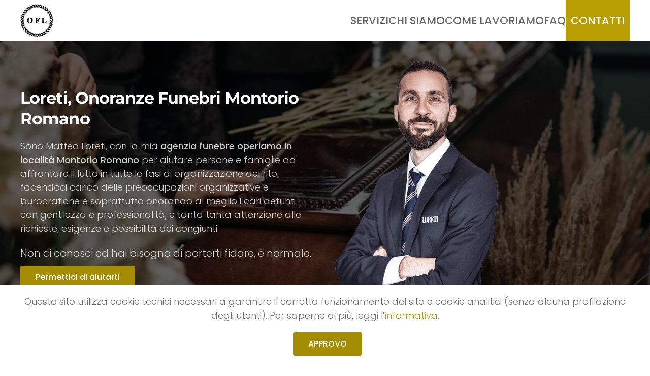

--- FILE ---
content_type: text/html; charset=UTF-8
request_url: https://onoranzefunebriloreti.it/onoranze-funebri-montorio-romano/
body_size: 18056
content:
<!DOCTYPE html>
<html lang="it-IT">
    <head>
        <meta charset="UTF-8">
        <meta name="viewport" content="width=device-width, initial-scale=1">
        <link rel="icon" href="/wp-content/uploads/2022/07/favicon-onoranze-funebri-loreti.png" sizes="any">
                <link rel="apple-touch-icon" href="/wp-content/themes/yootheme/vendor/yootheme/theme-wordpress/assets/images/apple-touch-icon.png">
                <link rel="pingback" href="https://onoranzefunebriloreti.it/xmlrpc.php">
                <meta name='robots' content='index, follow, max-image-preview:large, max-snippet:-1, max-video-preview:-1' />

	<!-- This site is optimized with the Yoast SEO plugin v21.7 - https://yoast.com/wordpress/plugins/seo/ -->
	<title>ᐅ Onoranze Funebri Montorio Romano - Impresa Loreti 345.6659066</title>
	<meta name="description" content="Se hai bisogno di un&#039;Agenzia Funebre che opera nella zona Montorio Romano, puoi contattare l&#039;impresa Loreti per un Servizio di Empatia e Qualità." />
	<link rel="canonical" href="https://onoranzefunebriloreti.it/onoranze-funebri-montorio-romano/" />
	<meta property="og:locale" content="it_IT" />
	<meta property="og:type" content="article" />
	<meta property="og:title" content="ᐅ Onoranze Funebri Montorio Romano - Impresa Loreti 345.6659066" />
	<meta property="og:description" content="Se hai bisogno di un&#039;Agenzia Funebre che opera nella zona Montorio Romano, puoi contattare l&#039;impresa Loreti per un Servizio di Empatia e Qualità." />
	<meta property="og:url" content="https://onoranzefunebriloreti.it/onoranze-funebri-montorio-romano/" />
	<meta property="og:site_name" content="Onoranze Funebri Loreti" />
	<meta property="article:published_time" content="2022-09-12T14:54:11+00:00" />
	<meta property="article:modified_time" content="2022-09-12T16:50:03+00:00" />
	<meta name="author" content="4Dm1nl0r3t1" />
	<meta name="twitter:card" content="summary_large_image" />
	<meta name="twitter:label1" content="Scritto da" />
	<meta name="twitter:data1" content="4Dm1nl0r3t1" />
	<script type="application/ld+json" class="yoast-schema-graph">{"@context":"https://schema.org","@graph":[{"@type":"WebPage","@id":"https://onoranzefunebriloreti.it/onoranze-funebri-montorio-romano/","url":"https://onoranzefunebriloreti.it/onoranze-funebri-montorio-romano/","name":"ᐅ Onoranze Funebri Montorio Romano - Impresa Loreti 345.6659066","isPartOf":{"@id":"https://onoranzefunebriloreti.it/#website"},"datePublished":"2022-09-12T14:54:11+00:00","dateModified":"2022-09-12T16:50:03+00:00","author":{"@id":"https://onoranzefunebriloreti.it/#/schema/person/59ec95b9175fb7fcc1ef4fae5edcdc2b"},"description":"Se hai bisogno di un'Agenzia Funebre che opera nella zona Montorio Romano, puoi contattare l'impresa Loreti per un Servizio di Empatia e Qualità.","breadcrumb":{"@id":"https://onoranzefunebriloreti.it/onoranze-funebri-montorio-romano/#breadcrumb"},"inLanguage":"it-IT","potentialAction":[{"@type":"ReadAction","target":["https://onoranzefunebriloreti.it/onoranze-funebri-montorio-romano/"]}]},{"@type":"BreadcrumbList","@id":"https://onoranzefunebriloreti.it/onoranze-funebri-montorio-romano/#breadcrumb","itemListElement":[{"@type":"ListItem","position":1,"name":"Home","item":"https://onoranzefunebriloreti.it/"},{"@type":"ListItem","position":2,"name":"Montorio Romano"}]},{"@type":"WebSite","@id":"https://onoranzefunebriloreti.it/#website","url":"https://onoranzefunebriloreti.it/","name":"Onoranze Funebri Loreti","description":"Un nuovo sito targato WordPress","potentialAction":[{"@type":"SearchAction","target":{"@type":"EntryPoint","urlTemplate":"https://onoranzefunebriloreti.it/?s={search_term_string}"},"query-input":"required name=search_term_string"}],"inLanguage":"it-IT"},{"@type":"Person","@id":"https://onoranzefunebriloreti.it/#/schema/person/59ec95b9175fb7fcc1ef4fae5edcdc2b","name":"4Dm1nl0r3t1","image":{"@type":"ImageObject","inLanguage":"it-IT","@id":"https://onoranzefunebriloreti.it/#/schema/person/image/","url":"https://secure.gravatar.com/avatar/02a8d2af47f44d0c6eb46df6f0201b024f60e0bbf3b8f0118ba86043114f3d55?s=96&d=mm&r=g","contentUrl":"https://secure.gravatar.com/avatar/02a8d2af47f44d0c6eb46df6f0201b024f60e0bbf3b8f0118ba86043114f3d55?s=96&d=mm&r=g","caption":"4Dm1nl0r3t1"},"sameAs":["https://onoranzefunebriloreti.it"]}]}</script>
	<!-- / Yoast SEO plugin. -->


<link rel="alternate" type="application/rss+xml" title="Onoranze Funebri Loreti &raquo; Feed" href="https://onoranzefunebriloreti.it/feed/" />
<link rel="alternate" type="application/rss+xml" title="Onoranze Funebri Loreti &raquo; Feed dei commenti" href="https://onoranzefunebriloreti.it/comments/feed/" />
<link rel="alternate" type="application/rss+xml" title="Onoranze Funebri Loreti &raquo; Montorio Romano Feed dei commenti" href="https://onoranzefunebriloreti.it/onoranze-funebri-montorio-romano/feed/" />
<link rel="alternate" title="oEmbed (JSON)" type="application/json+oembed" href="https://onoranzefunebriloreti.it/wp-json/oembed/1.0/embed?url=https%3A%2F%2Fonoranzefunebriloreti.it%2Fonoranze-funebri-montorio-romano%2F" />
<link rel="alternate" title="oEmbed (XML)" type="text/xml+oembed" href="https://onoranzefunebriloreti.it/wp-json/oembed/1.0/embed?url=https%3A%2F%2Fonoranzefunebriloreti.it%2Fonoranze-funebri-montorio-romano%2F&#038;format=xml" />
<style id='wp-img-auto-sizes-contain-inline-css' type='text/css'>
img:is([sizes=auto i],[sizes^="auto," i]){contain-intrinsic-size:3000px 1500px}
/*# sourceURL=wp-img-auto-sizes-contain-inline-css */
</style>
<style id='wp-emoji-styles-inline-css' type='text/css'>

	img.wp-smiley, img.emoji {
		display: inline !important;
		border: none !important;
		box-shadow: none !important;
		height: 1em !important;
		width: 1em !important;
		margin: 0 0.07em !important;
		vertical-align: -0.1em !important;
		background: none !important;
		padding: 0 !important;
	}
/*# sourceURL=wp-emoji-styles-inline-css */
</style>
<style id='wp-block-library-inline-css' type='text/css'>
:root{--wp-block-synced-color:#7a00df;--wp-block-synced-color--rgb:122,0,223;--wp-bound-block-color:var(--wp-block-synced-color);--wp-editor-canvas-background:#ddd;--wp-admin-theme-color:#007cba;--wp-admin-theme-color--rgb:0,124,186;--wp-admin-theme-color-darker-10:#006ba1;--wp-admin-theme-color-darker-10--rgb:0,107,160.5;--wp-admin-theme-color-darker-20:#005a87;--wp-admin-theme-color-darker-20--rgb:0,90,135;--wp-admin-border-width-focus:2px}@media (min-resolution:192dpi){:root{--wp-admin-border-width-focus:1.5px}}.wp-element-button{cursor:pointer}:root .has-very-light-gray-background-color{background-color:#eee}:root .has-very-dark-gray-background-color{background-color:#313131}:root .has-very-light-gray-color{color:#eee}:root .has-very-dark-gray-color{color:#313131}:root .has-vivid-green-cyan-to-vivid-cyan-blue-gradient-background{background:linear-gradient(135deg,#00d084,#0693e3)}:root .has-purple-crush-gradient-background{background:linear-gradient(135deg,#34e2e4,#4721fb 50%,#ab1dfe)}:root .has-hazy-dawn-gradient-background{background:linear-gradient(135deg,#faaca8,#dad0ec)}:root .has-subdued-olive-gradient-background{background:linear-gradient(135deg,#fafae1,#67a671)}:root .has-atomic-cream-gradient-background{background:linear-gradient(135deg,#fdd79a,#004a59)}:root .has-nightshade-gradient-background{background:linear-gradient(135deg,#330968,#31cdcf)}:root .has-midnight-gradient-background{background:linear-gradient(135deg,#020381,#2874fc)}:root{--wp--preset--font-size--normal:16px;--wp--preset--font-size--huge:42px}.has-regular-font-size{font-size:1em}.has-larger-font-size{font-size:2.625em}.has-normal-font-size{font-size:var(--wp--preset--font-size--normal)}.has-huge-font-size{font-size:var(--wp--preset--font-size--huge)}.has-text-align-center{text-align:center}.has-text-align-left{text-align:left}.has-text-align-right{text-align:right}.has-fit-text{white-space:nowrap!important}#end-resizable-editor-section{display:none}.aligncenter{clear:both}.items-justified-left{justify-content:flex-start}.items-justified-center{justify-content:center}.items-justified-right{justify-content:flex-end}.items-justified-space-between{justify-content:space-between}.screen-reader-text{border:0;clip-path:inset(50%);height:1px;margin:-1px;overflow:hidden;padding:0;position:absolute;width:1px;word-wrap:normal!important}.screen-reader-text:focus{background-color:#ddd;clip-path:none;color:#444;display:block;font-size:1em;height:auto;left:5px;line-height:normal;padding:15px 23px 14px;text-decoration:none;top:5px;width:auto;z-index:100000}html :where(.has-border-color){border-style:solid}html :where([style*=border-top-color]){border-top-style:solid}html :where([style*=border-right-color]){border-right-style:solid}html :where([style*=border-bottom-color]){border-bottom-style:solid}html :where([style*=border-left-color]){border-left-style:solid}html :where([style*=border-width]){border-style:solid}html :where([style*=border-top-width]){border-top-style:solid}html :where([style*=border-right-width]){border-right-style:solid}html :where([style*=border-bottom-width]){border-bottom-style:solid}html :where([style*=border-left-width]){border-left-style:solid}html :where(img[class*=wp-image-]){height:auto;max-width:100%}:where(figure){margin:0 0 1em}html :where(.is-position-sticky){--wp-admin--admin-bar--position-offset:var(--wp-admin--admin-bar--height,0px)}@media screen and (max-width:600px){html :where(.is-position-sticky){--wp-admin--admin-bar--position-offset:0px}}

/*# sourceURL=wp-block-library-inline-css */
</style><style id='global-styles-inline-css' type='text/css'>
:root{--wp--preset--aspect-ratio--square: 1;--wp--preset--aspect-ratio--4-3: 4/3;--wp--preset--aspect-ratio--3-4: 3/4;--wp--preset--aspect-ratio--3-2: 3/2;--wp--preset--aspect-ratio--2-3: 2/3;--wp--preset--aspect-ratio--16-9: 16/9;--wp--preset--aspect-ratio--9-16: 9/16;--wp--preset--color--black: #000000;--wp--preset--color--cyan-bluish-gray: #abb8c3;--wp--preset--color--white: #ffffff;--wp--preset--color--pale-pink: #f78da7;--wp--preset--color--vivid-red: #cf2e2e;--wp--preset--color--luminous-vivid-orange: #ff6900;--wp--preset--color--luminous-vivid-amber: #fcb900;--wp--preset--color--light-green-cyan: #7bdcb5;--wp--preset--color--vivid-green-cyan: #00d084;--wp--preset--color--pale-cyan-blue: #8ed1fc;--wp--preset--color--vivid-cyan-blue: #0693e3;--wp--preset--color--vivid-purple: #9b51e0;--wp--preset--gradient--vivid-cyan-blue-to-vivid-purple: linear-gradient(135deg,rgb(6,147,227) 0%,rgb(155,81,224) 100%);--wp--preset--gradient--light-green-cyan-to-vivid-green-cyan: linear-gradient(135deg,rgb(122,220,180) 0%,rgb(0,208,130) 100%);--wp--preset--gradient--luminous-vivid-amber-to-luminous-vivid-orange: linear-gradient(135deg,rgb(252,185,0) 0%,rgb(255,105,0) 100%);--wp--preset--gradient--luminous-vivid-orange-to-vivid-red: linear-gradient(135deg,rgb(255,105,0) 0%,rgb(207,46,46) 100%);--wp--preset--gradient--very-light-gray-to-cyan-bluish-gray: linear-gradient(135deg,rgb(238,238,238) 0%,rgb(169,184,195) 100%);--wp--preset--gradient--cool-to-warm-spectrum: linear-gradient(135deg,rgb(74,234,220) 0%,rgb(151,120,209) 20%,rgb(207,42,186) 40%,rgb(238,44,130) 60%,rgb(251,105,98) 80%,rgb(254,248,76) 100%);--wp--preset--gradient--blush-light-purple: linear-gradient(135deg,rgb(255,206,236) 0%,rgb(152,150,240) 100%);--wp--preset--gradient--blush-bordeaux: linear-gradient(135deg,rgb(254,205,165) 0%,rgb(254,45,45) 50%,rgb(107,0,62) 100%);--wp--preset--gradient--luminous-dusk: linear-gradient(135deg,rgb(255,203,112) 0%,rgb(199,81,192) 50%,rgb(65,88,208) 100%);--wp--preset--gradient--pale-ocean: linear-gradient(135deg,rgb(255,245,203) 0%,rgb(182,227,212) 50%,rgb(51,167,181) 100%);--wp--preset--gradient--electric-grass: linear-gradient(135deg,rgb(202,248,128) 0%,rgb(113,206,126) 100%);--wp--preset--gradient--midnight: linear-gradient(135deg,rgb(2,3,129) 0%,rgb(40,116,252) 100%);--wp--preset--font-size--small: 13px;--wp--preset--font-size--medium: 20px;--wp--preset--font-size--large: 36px;--wp--preset--font-size--x-large: 42px;--wp--preset--spacing--20: 0.44rem;--wp--preset--spacing--30: 0.67rem;--wp--preset--spacing--40: 1rem;--wp--preset--spacing--50: 1.5rem;--wp--preset--spacing--60: 2.25rem;--wp--preset--spacing--70: 3.38rem;--wp--preset--spacing--80: 5.06rem;--wp--preset--shadow--natural: 6px 6px 9px rgba(0, 0, 0, 0.2);--wp--preset--shadow--deep: 12px 12px 50px rgba(0, 0, 0, 0.4);--wp--preset--shadow--sharp: 6px 6px 0px rgba(0, 0, 0, 0.2);--wp--preset--shadow--outlined: 6px 6px 0px -3px rgb(255, 255, 255), 6px 6px rgb(0, 0, 0);--wp--preset--shadow--crisp: 6px 6px 0px rgb(0, 0, 0);}:where(.is-layout-flex){gap: 0.5em;}:where(.is-layout-grid){gap: 0.5em;}body .is-layout-flex{display: flex;}.is-layout-flex{flex-wrap: wrap;align-items: center;}.is-layout-flex > :is(*, div){margin: 0;}body .is-layout-grid{display: grid;}.is-layout-grid > :is(*, div){margin: 0;}:where(.wp-block-columns.is-layout-flex){gap: 2em;}:where(.wp-block-columns.is-layout-grid){gap: 2em;}:where(.wp-block-post-template.is-layout-flex){gap: 1.25em;}:where(.wp-block-post-template.is-layout-grid){gap: 1.25em;}.has-black-color{color: var(--wp--preset--color--black) !important;}.has-cyan-bluish-gray-color{color: var(--wp--preset--color--cyan-bluish-gray) !important;}.has-white-color{color: var(--wp--preset--color--white) !important;}.has-pale-pink-color{color: var(--wp--preset--color--pale-pink) !important;}.has-vivid-red-color{color: var(--wp--preset--color--vivid-red) !important;}.has-luminous-vivid-orange-color{color: var(--wp--preset--color--luminous-vivid-orange) !important;}.has-luminous-vivid-amber-color{color: var(--wp--preset--color--luminous-vivid-amber) !important;}.has-light-green-cyan-color{color: var(--wp--preset--color--light-green-cyan) !important;}.has-vivid-green-cyan-color{color: var(--wp--preset--color--vivid-green-cyan) !important;}.has-pale-cyan-blue-color{color: var(--wp--preset--color--pale-cyan-blue) !important;}.has-vivid-cyan-blue-color{color: var(--wp--preset--color--vivid-cyan-blue) !important;}.has-vivid-purple-color{color: var(--wp--preset--color--vivid-purple) !important;}.has-black-background-color{background-color: var(--wp--preset--color--black) !important;}.has-cyan-bluish-gray-background-color{background-color: var(--wp--preset--color--cyan-bluish-gray) !important;}.has-white-background-color{background-color: var(--wp--preset--color--white) !important;}.has-pale-pink-background-color{background-color: var(--wp--preset--color--pale-pink) !important;}.has-vivid-red-background-color{background-color: var(--wp--preset--color--vivid-red) !important;}.has-luminous-vivid-orange-background-color{background-color: var(--wp--preset--color--luminous-vivid-orange) !important;}.has-luminous-vivid-amber-background-color{background-color: var(--wp--preset--color--luminous-vivid-amber) !important;}.has-light-green-cyan-background-color{background-color: var(--wp--preset--color--light-green-cyan) !important;}.has-vivid-green-cyan-background-color{background-color: var(--wp--preset--color--vivid-green-cyan) !important;}.has-pale-cyan-blue-background-color{background-color: var(--wp--preset--color--pale-cyan-blue) !important;}.has-vivid-cyan-blue-background-color{background-color: var(--wp--preset--color--vivid-cyan-blue) !important;}.has-vivid-purple-background-color{background-color: var(--wp--preset--color--vivid-purple) !important;}.has-black-border-color{border-color: var(--wp--preset--color--black) !important;}.has-cyan-bluish-gray-border-color{border-color: var(--wp--preset--color--cyan-bluish-gray) !important;}.has-white-border-color{border-color: var(--wp--preset--color--white) !important;}.has-pale-pink-border-color{border-color: var(--wp--preset--color--pale-pink) !important;}.has-vivid-red-border-color{border-color: var(--wp--preset--color--vivid-red) !important;}.has-luminous-vivid-orange-border-color{border-color: var(--wp--preset--color--luminous-vivid-orange) !important;}.has-luminous-vivid-amber-border-color{border-color: var(--wp--preset--color--luminous-vivid-amber) !important;}.has-light-green-cyan-border-color{border-color: var(--wp--preset--color--light-green-cyan) !important;}.has-vivid-green-cyan-border-color{border-color: var(--wp--preset--color--vivid-green-cyan) !important;}.has-pale-cyan-blue-border-color{border-color: var(--wp--preset--color--pale-cyan-blue) !important;}.has-vivid-cyan-blue-border-color{border-color: var(--wp--preset--color--vivid-cyan-blue) !important;}.has-vivid-purple-border-color{border-color: var(--wp--preset--color--vivid-purple) !important;}.has-vivid-cyan-blue-to-vivid-purple-gradient-background{background: var(--wp--preset--gradient--vivid-cyan-blue-to-vivid-purple) !important;}.has-light-green-cyan-to-vivid-green-cyan-gradient-background{background: var(--wp--preset--gradient--light-green-cyan-to-vivid-green-cyan) !important;}.has-luminous-vivid-amber-to-luminous-vivid-orange-gradient-background{background: var(--wp--preset--gradient--luminous-vivid-amber-to-luminous-vivid-orange) !important;}.has-luminous-vivid-orange-to-vivid-red-gradient-background{background: var(--wp--preset--gradient--luminous-vivid-orange-to-vivid-red) !important;}.has-very-light-gray-to-cyan-bluish-gray-gradient-background{background: var(--wp--preset--gradient--very-light-gray-to-cyan-bluish-gray) !important;}.has-cool-to-warm-spectrum-gradient-background{background: var(--wp--preset--gradient--cool-to-warm-spectrum) !important;}.has-blush-light-purple-gradient-background{background: var(--wp--preset--gradient--blush-light-purple) !important;}.has-blush-bordeaux-gradient-background{background: var(--wp--preset--gradient--blush-bordeaux) !important;}.has-luminous-dusk-gradient-background{background: var(--wp--preset--gradient--luminous-dusk) !important;}.has-pale-ocean-gradient-background{background: var(--wp--preset--gradient--pale-ocean) !important;}.has-electric-grass-gradient-background{background: var(--wp--preset--gradient--electric-grass) !important;}.has-midnight-gradient-background{background: var(--wp--preset--gradient--midnight) !important;}.has-small-font-size{font-size: var(--wp--preset--font-size--small) !important;}.has-medium-font-size{font-size: var(--wp--preset--font-size--medium) !important;}.has-large-font-size{font-size: var(--wp--preset--font-size--large) !important;}.has-x-large-font-size{font-size: var(--wp--preset--font-size--x-large) !important;}
/*# sourceURL=global-styles-inline-css */
</style>

<style id='classic-theme-styles-inline-css' type='text/css'>
/*! This file is auto-generated */
.wp-block-button__link{color:#fff;background-color:#32373c;border-radius:9999px;box-shadow:none;text-decoration:none;padding:calc(.667em + 2px) calc(1.333em + 2px);font-size:1.125em}.wp-block-file__button{background:#32373c;color:#fff;text-decoration:none}
/*# sourceURL=/wp-includes/css/classic-themes.min.css */
</style>
<link rel='stylesheet' id='cpsh-shortcodes-css' href='https://onoranzefunebriloreti.it/wp-content/plugins/column-shortcodes//assets/css/shortcodes.css?ver=1.0.1' type='text/css' media='all' />
<link rel='stylesheet' id='contact-form-7-css' href='https://onoranzefunebriloreti.it/wp-content/plugins/contact-form-7/includes/css/styles.css?ver=5.8.5' type='text/css' media='all' />
<link href="https://onoranzefunebriloreti.it/wp-content/themes/yootheme/css/theme.1.css?ver=1739890630" rel="stylesheet">
<link href="https://onoranzefunebriloreti.it/wp-content/themes/yootheme/css/theme.update.css?ver=3.0.4" rel="stylesheet">
<script type="text/javascript" src="https://onoranzefunebriloreti.it/wp-includes/js/jquery/jquery.min.js?ver=3.7.1" id="jquery-core-js"></script>
<script type="text/javascript" src="https://onoranzefunebriloreti.it/wp-includes/js/jquery/jquery-migrate.min.js?ver=3.4.1" id="jquery-migrate-js"></script>
<script type="text/javascript" id="track-the-click-js-extra">
/* <![CDATA[ */
var ajax_var = {"nonce":"16df47a632"};
var ttc_data = {"proBeacon":""};
//# sourceURL=track-the-click-js-extra
/* ]]> */
</script>
<script type="text/javascript" src="https://onoranzefunebriloreti.it/wp-content/plugins/track-the-click/public/js/track-the-click-public.js?ver=0.3.14" id="track-the-click-js" data-noptimize='true'></script>
<script type="text/javascript" id="track-the-click-js-after" data-noptimize='true'>
/* <![CDATA[ */
function getHomeURL() {return "https://onoranzefunebriloreti.it";}
function getPostID() {return 281;}
function showClickCounts() {return false;}
function getClicksToGA() {return false;}

//# sourceURL=track-the-click-js-after
/* ]]> */
</script>
<link rel="https://api.w.org/" href="https://onoranzefunebriloreti.it/wp-json/" /><link rel="alternate" title="JSON" type="application/json" href="https://onoranzefunebriloreti.it/wp-json/wp/v2/posts/281" /><link rel="EditURI" type="application/rsd+xml" title="RSD" href="https://onoranzefunebriloreti.it/xmlrpc.php?rsd" />
<meta name="generator" content="WordPress 6.9" />
<link rel='shortlink' href='https://onoranzefunebriloreti.it/?p=281' />
<script src="https://onoranzefunebriloreti.it/wp-content/themes/yootheme/vendor/yootheme/theme-cookie/app/cookie.min.js?ver=3.0.4" defer></script>
<script src="https://onoranzefunebriloreti.it/wp-content/themes/yootheme/vendor/assets/uikit/dist/js/uikit.min.js?ver=3.0.4"></script>
<script src="https://onoranzefunebriloreti.it/wp-content/themes/yootheme/vendor/assets/uikit/dist/js/uikit-icons-design-bites.min.js?ver=3.0.4"></script>
<script src="https://onoranzefunebriloreti.it/wp-content/themes/yootheme/js/theme.js?ver=3.0.4"></script>
<script>var $theme = {"cookie":{"mode":"notification","template":"<div class=\"tm-cookie-banner uk-section uk-section-xsmall uk-section-default uk-position-bottom uk-position-fixed\">\n        <div class=\"uk-container uk-container-expand uk-text-center\">\n\n            <p>Questo sito utilizza cookie tecnici necessari a garantire il corretto funzionamento del sito e cookie analitici (senza alcuna profilazione degli utenti). Per saperne di pi\u00f9, leggi l\u2019<a href=\"https:\/\/onoranzefunebriloreti.it\/privacy-cookie-policy\/\" target=\"_blank\" rel=\"noopener\">informativa<\/a>.<\/p>\n                            <button type=\"button\" class=\"js-accept uk-button uk-button-secondary uk-margin-small-left\" data-uk-toggle=\"target: !.uk-section; animation: true\">APPROVO<\/button>\n            \n            \n        <\/div>\n    <\/div>","position":"bottom"}};</script>
<script>jQuery(function() {
    jQuery('.uk-navbar-nav a, .uk-nav a').each(function() {
        if (location.hostname == this.hostname && location.pathname == this.pathname) {
            UIkit.scroll(this, {offset: 40});
            UIkit.util.on(this, 'beforescroll', function() {
                UIkit.offcanvas('#tm-mobile').hide();
            });
        }
    });
});</script>		<style type="text/css" id="wp-custom-css">
			.cta-button:hover a {background: #988306; color: white !important;}

.cta-button a {background: #B89E02; color: white !important; padding: 0px 10px 0px 10px !important;}

.uk-navbar-container {padding-top: 0px !important; padding-bottom: 0px !important;}		</style>
		    </head>
    <body class="wp-singular post-template-default single single-post postid-281 single-format-standard wp-theme-yootheme ">
        
        
        
        <div class="tm-page">

                        


<div class="tm-header-mobile uk-hidden@m" uk-header>


        <div uk-sticky show-on-up animation="uk-animation-slide-top" cls-active="uk-navbar-sticky" sel-target=".uk-navbar-container">
    
        <div class="uk-navbar-container">

            <div class="uk-container uk-container-expand">
                <nav class="uk-navbar" uk-navbar="{&quot;container&quot;:&quot;.tm-header-mobile &gt; [uk-sticky]&quot;}">

                    
                                        <div class="uk-navbar-center">

                                                    <a href="https://onoranzefunebriloreti.it" aria-label="Back to the homepage" class="uk-logo uk-navbar-item">
    <picture>
<source type="image/webp" srcset="/wp-content/themes/yootheme/cache/77/logo-simbolo-ofl-77d643ac.webp 65w, /wp-content/themes/yootheme/cache/8b/logo-simbolo-ofl-8b35eeb0.webp 108w" sizes="(min-width: 65px) 65px">
<img alt src="/wp-content/themes/yootheme/cache/59/logo-simbolo-ofl-5943916a.png" width="65" height="65">
</picture><picture>
<source type="image/webp" srcset="/wp-content/themes/yootheme/cache/df/loreti-logo-inverso-dfd1ccd3.webp 65w, /wp-content/themes/yootheme/cache/78/loreti-logo-inverso-78a20b81.webp 108w" sizes="(min-width: 65px) 65px">
<img class="uk-logo-inverse" alt src="/wp-content/themes/yootheme/cache/f4/loreti-logo-inverso-f45a9f1f.png" width="65" height="65">
</picture></a>                        
                        
                    </div>
                    
                                        <div class="uk-navbar-right">

                        
                        <a uk-toggle aria-label="Open Menu" href="#tm-dialog-mobile" class="uk-navbar-toggle">

        
        <div uk-navbar-toggle-icon></div>

        
    </a>
                    </div>
                    
                </nav>
            </div>

        </div>

        </div>
    




        <div id="tm-dialog-mobile" uk-offcanvas="container: true; overlay: true" mode="slide" flip>
        <div class="uk-offcanvas-bar uk-flex uk-flex-column">

                        <button class="uk-offcanvas-close uk-close-large" type="button" uk-close uk-toggle="cls: uk-close-large; mode: media; media: @s"></button>
            
                        <div class="uk-margin-auto-vertical uk-text-center">
                
<div class="uk-grid uk-child-width-1-1">    <div>
<div class="uk-panel">

    
    
<ul class="uk-nav uk-nav-primary uk-nav-center">
    
	<li class="menu-item menu-item-type-custom menu-item-object-custom"><a href="#servizi" uk-scroll> Servizi</a></li>
	<li class="menu-item menu-item-type-custom menu-item-object-custom"><a href="#chi-siamo" uk-scroll> Chi Siamo</a></li>
	<li class="menu-item menu-item-type-custom menu-item-object-custom"><a href="#come-lavoriamo" uk-scroll> Come lavoriamo</a></li>
	<li class="menu-item menu-item-type-custom menu-item-object-custom"><a href="#faq" uk-scroll> FAQ</a></li>
	<li class="cta-button menu-item menu-item-type-custom menu-item-object-custom"><a href="#contatti" uk-scroll> Contatti</a></li></ul>

</div>
</div></div>            </div>
            
            
        </div>
    </div>
    
    
    

</div>





<div class="tm-header uk-visible@m" uk-header>



        <div uk-sticky media="@m" cls-active="uk-navbar-sticky" sel-target=".uk-navbar-container">
    
        <div class="uk-navbar-container">

            <div class="uk-container uk-container-large">
                <nav class="uk-navbar" uk-navbar="{&quot;align&quot;:&quot;left&quot;,&quot;container&quot;:&quot;.tm-header &gt; [uk-sticky]&quot;,&quot;boundary&quot;:&quot;.tm-header .uk-navbar-container&quot;}">

                                        <div class="uk-navbar-left">

                                                    <a href="https://onoranzefunebriloreti.it" aria-label="Back to the homepage" class="uk-logo uk-navbar-item">
    <picture>
<source type="image/webp" srcset="/wp-content/themes/yootheme/cache/77/logo-simbolo-ofl-77d643ac.webp 65w, /wp-content/themes/yootheme/cache/8b/logo-simbolo-ofl-8b35eeb0.webp 108w" sizes="(min-width: 65px) 65px">
<img alt src="/wp-content/themes/yootheme/cache/59/logo-simbolo-ofl-5943916a.png" width="65" height="65">
</picture><picture>
<source type="image/webp" srcset="/wp-content/themes/yootheme/cache/df/loreti-logo-inverso-dfd1ccd3.webp 65w, /wp-content/themes/yootheme/cache/78/loreti-logo-inverso-78a20b81.webp 108w" sizes="(min-width: 65px) 65px">
<img class="uk-logo-inverse" alt src="/wp-content/themes/yootheme/cache/f4/loreti-logo-inverso-f45a9f1f.png" width="65" height="65">
</picture></a>                        
                        
                        
                    </div>
                    
                    
                                        <div class="uk-navbar-right">

                                                    
<ul class="uk-navbar-nav">
    
	<li class="menu-item menu-item-type-custom menu-item-object-custom"><a href="#servizi" uk-scroll> Servizi</a></li>
	<li class="menu-item menu-item-type-custom menu-item-object-custom"><a href="#chi-siamo" uk-scroll> Chi Siamo</a></li>
	<li class="menu-item menu-item-type-custom menu-item-object-custom"><a href="#come-lavoriamo" uk-scroll> Come lavoriamo</a></li>
	<li class="menu-item menu-item-type-custom menu-item-object-custom"><a href="#faq" uk-scroll> FAQ</a></li>
	<li class="cta-button menu-item menu-item-type-custom menu-item-object-custom"><a href="#contatti" uk-scroll> Contatti</a></li></ul>
                        
                                                                            
                    </div>
                    
                </nav>
            </div>

        </div>

        </div>
    







</div>

            
            
            <!-- Builder #template-N6x4Pox3 --><style class="uk-margin-remove-adjacent">#template-N6x4Pox3\#8-0-1-2 {color: white !important;} #template-N6x4Pox3\#8-0-1-2 .wpcf7-text, #template-N6x4Pox3\#8-0-1-2 .wpcf7-textarea, #template-N6x4Pox3\#8-0-1-2 .wpcf7-captchar { background-color: #eee !important; border: none !important; width: 100% !important; -moz-border-radius: 0 !important; -webkit-border-radius: 0 !important; border-radius: 3px !important; font-size: 16px; color: #999 !important; padding: 16px !important; -moz-box-sizing: border-box; -webkit-box-sizing: border-box; box-sizing: border-box; } #template-N6x4Pox3\#8-0-1-2 .wpcf7-submit { font-family: inherit; text-transform: uppercase !important; margin: -5px 0 -12px 0; cursor: pointer; font-size: 22px; padding: 6px 20px; line-height: 1.7em; background: transparent; border: 2px solid; border-radius: 6px !important; -webkit-font-smoothing: antialiased; -moz-osx-font-smoothing: grayscale; -moz-transition: all 0.2s; -webkit-transition: all 0.2s; transition: all 0.2s; } #template-N6x4Pox3\#8-0-1-2 .wpcf7-submit:hover { background-color: green !important; border-color: green; color: #FFF !important; } #template-N6x4Pox3\#8-0-1-2 input.wpcf7-submit {background-color: transparent !important; border-color: white; color: white !important; width: 98%; } #template-N6x4Pox3\#8-0-1-2 .wpcf7-text {width: 95% !important; height: 30px !important;} #template-N6x4Pox3\#8-0-1-2 .wpcf7-textarea {width: 98% !important; height: 120px !important;} #template-N6x4Pox3\#8-0-1-2 .wpcf7-text, #template-N6x4Pox3\#8-0-1-2 .wpcf7-textarea, #template-N6x4Pox3\#8-0-1-2 .wpcf7-captchar {color: #1d1c2b !important;} #template-N6x4Pox3\#8-0-1-3 {margin-top: -25px !important;} #template-N6x4Pox3\#10-0-0-0 .el-content {background-color: green !important;} #template-N6x4Pox3\#10-0-0 {position: fixed; bottom: 0px; width: 100%; z-index: 900; box-sizing: border-box; margin: 0 !important; -webkit-backface-visibility: hidden; backface-visibility: hidden;} #template-N6x4Pox3\#10-0-0 {display: none;} @media only screen and (min-device-width: 320px) and (max-device-width: 480px) and (-webkit-min-device-pixel-ratio: 2) { #template-N6x4Pox3\#10-0-0 {display: block;} } /* ----------- iPhone 5, 5S, 5C and 5SE ----------- */ /* Portrait and Landscape */ @media only screen and (min-device-width: 320px) and (max-device-width: 568px) and (-webkit-min-device-pixel-ratio: 2) { #template-N6x4Pox3\#10-0-0 {display: block;} } /* ----------- iPhone 6, 6S, 7 and 8 ----------- */ /* Portrait and Landscape */ @media only screen and (min-device-width: 375px) and (max-device-width: 667px) and (-webkit-min-device-pixel-ratio: 2) { #template-N6x4Pox3\#10-0-0 {display: block;} } /* ----------- iPhone 6+, 7+ and 8+ ----------- */ /* Portrait and Landscape */ @media only screen and (min-device-width: 414px) and (max-device-width: 736px) and (-webkit-min-device-pixel-ratio: 3) { #template-N6x4Pox3\#10-0-0 {display: block;} } /* ----------- iPad 1, 2, Mini and Air ----------- */ /* Portrait and Landscape */ @media only screen and (min-device-width: 768px) and (max-device-width: 1024px) and (-webkit-min-device-pixel-ratio: 1) { #template-N6x4Pox3\#10-0-0 {display: block;} } #template-N6x4Pox3\#10-0-0 {background-color: green !important;} #template-N6x4Pox3\#10-0-0 .el-content {color: #FFF !important; border: none !important;} #template-N6x4Pox3\#11-0-1-0 {position: fixed; right: 15px; bottom: 80px; opacity: 0.6 !important;} #template-N6x4Pox3\#11-0-1-0 .uk-totop {padding: 15px !important;} </style>
<div class="uk-section-primary uk-position-relative">
        <div data-src="/wp-content/themes/yootheme/cache/ed/funerale-ede95a0c.jpeg" data-sources="[{&quot;type&quot;:&quot;image\/webp&quot;,&quot;srcset&quot;:&quot;https:\/\/onoranzefunebriloreti.it\/wp-admin\/admin-ajax.php?action=kernel&amp;p=image&amp;src=WyJ3cC1jb250ZW50XC91cGxvYWRzXC8yMDIyXC8wN1wvZnVuZXJhbGUuanBnIixbWyJ0eXBlIixbIndlYnAiLCI4NSJdXSxbImRvUmVzaXplIixbNzY4LDUxMyw3NjgsNTEzXV0sWyJkb0Nyb3AiLFs3NjgsNTEzLDAsMF1dXV0%3D&amp;hash=d62dc99f 768w, \/wp-content\/themes\/yootheme\/cache\/ff\/funerale-ffaa91bb.webp 900w&quot;,&quot;sizes&quot;:&quot;(max-aspect-ratio: 900\/601) 150vh&quot;}]" uk-img class="uk-background-norepeat uk-background-cover uk-background-center-center uk-section uk-section-small uk-padding-remove-bottom">    
        
                <div class="uk-position-cover" style="background-color: rgba(0, 0, 0, 0.6);"></div>        
        
            
                                <div class="uk-container uk-container-large uk-position-relative">                
                    
                    <div class="tm-grid-expand uk-grid-margin" uk-grid>
<div class="uk-grid-item-match uk-flex-middle uk-width-1-2@m">
    
        
            
            
                        <div class="uk-panel uk-width-1-1">            
                
                    
<h1 class="uk-h2 uk-margin-small">        Loreti, Onoranze Funebri Montorio Romano    </h1><div class="uk-panel uk-margin">Sono Matteo Loreti, con la mia <b>agenzia funebre operiamo in località  Montorio Romano</b> per aiutare persone e famiglie ad affrontare il lutto in tutte le fasi di organizzazione del rito, facendoci carico delle preoccupazioni organizzative e burocratiche e soprattutto onorando al meglio i cari defunti con gentilezza e professionalità, e tanta tanta attenzione alle richieste, esigenze e possibilità dei congiunti.</div><div class="uk-panel uk-text-lead uk-margin uk-margin-remove-bottom">Non ci conosci ed hai bisogno di porterti fidare, è normale.</div>
<div class="uk-margin-small">
    
    
        
        
<a class="el-content uk-button uk-button-secondary" href="#come-lavoriamo" uk-scroll>
    
        Permettici di aiutarti    
    
</a>


        
    
    
</div>

                
                        </div>
            
        
    
</div>

<div class="uk-width-1-2@m">
    
        
            
            
            
                
                    
<div class="uk-margin">
        <picture>
<source type="image/webp" srcset="/wp-content/themes/yootheme/cache/57/matteo-loreti-impresario-funebre-57c74710.webp 320w, /wp-content/themes/yootheme/cache/3a/matteo-loreti-impresario-funebre-3a5ad725.webp 442w" sizes="(min-width: 320px) 320px">
<img decoding="async" src="/wp-content/themes/yootheme/cache/00/matteo-loreti-impresario-funebre-008bc4f3.png" width="320" height="500" class="el-image" alt="Matteo Loreti impresario Funebre" loading="lazy">
</picture>    
    
</div>

                
            
        
    
</div>
</div>
                                </div>
                
            
        
        </div>
    
</div>

<div id="come-lavoriamo" class="uk-section-default uk-section uk-section-small">
    
        
        
        
            
                                <div class="uk-container uk-container-large">                
                    
                    <div class="tm-grid-expand uk-child-width-1-1 uk-grid-margin" uk-grid>
<div class="uk-width-1-1">
    
        
            
            
            
                
                    <div class="uk-panel uk-text-lead uk-text-emphasis uk-margin">L’impresa Loreti svolge servizio di onoranze funebri in località <b>Montorio Romano</b>, operando attraverso valori di forte identità familiare, insieme all’ampia dimestichezza con le tradizioni funerarie locali che sono alla base del nostro lavoro. Empatia, correttezza, tatto, cura dei dettagli e soprattutto serietà ed affidabilità, sono le virtù che ci distinguono.</div>
<h2 class="uk-h3 uk-margin-small">        Onoranze Funebri Montorio Romano: Come Lavoriamo    </h2>
<div class="uk-margin">
    <div class="uk-child-width-1-1 uk-child-width-1-4@m uk-grid-row-small uk-grid-match" uk-grid>        <div>
<div class="el-item uk-panel uk-margin-remove-first-child">
    
                <span class="el-image" uk-icon="icon: clock; width: 80; height: 80;"></span>        
                    <div class="uk-padding-small uk-margin-remove-first-child">

        
                <h3 class="el-title uk-h4 uk-text-secondary uk-margin-top uk-margin-remove-bottom">                        Rapidi a Montorio Romano                    </h3>        
        
    
        
        
                <div class="el-content uk-panel uk-margin-top">In qualità di Titolari effettuiamo Subito un Sopralluogo direttamente sul posto in località Montorio Romano, proprio dove è avvenuto il decesso, sia in ospedale che in Casa del Defunto.</div>        
        
        
</div>        
        
    
</div></div>
        <div>
<div class="el-item uk-panel uk-margin-remove-first-child">
    
                <span class="el-image" uk-icon="icon: heart; width: 80; height: 80;"></span>        
                    <div class="uk-padding-small uk-margin-remove-first-child">

        
                <h3 class="el-title uk-h4 uk-text-secondary uk-margin-top uk-margin-remove-bottom">                        Empatia                    </h3>        
        
    
        
        
                <div class="el-content uk-panel uk-margin-top">Con sensibilità ci presenteremo offrendoci referenti ad uno dei familiari disposto a dare le prime informazioni, e raccoglieremo le volontà del defunto e della famiglia che ci contatta da Montorio Romano.</div>        
        
        
</div>        
        
    
</div></div>
        <div>
<div class="el-item uk-panel uk-margin-remove-first-child">
    
                <span class="el-image" uk-icon="icon: users; width: 80; height: 80;"></span>        
                    <div class="uk-padding-small uk-margin-remove-first-child">

        
                <h3 class="el-title uk-h4 uk-text-secondary uk-margin-top uk-margin-remove-bottom">                        Referenti                    </h3>        
        
    
        
        
                <div class="el-content uk-panel uk-margin-top">Ci occuperemo delle pratiche da svolgere a Montorio Romano, prepareremo il rito nel minor tempo possibile, facendoci carico di predisporre tutto il necessario il più possibile in autonomia.</div>        
        
        
</div>        
        
    
</div></div>
        <div>
<div class="el-item uk-panel uk-margin-remove-first-child">
    
                <span class="el-image" uk-icon="icon: users; width: 80; height: 80;"></span>        
                    <div class="uk-padding-small uk-margin-remove-first-child">

        
                <h3 class="el-title uk-h4 uk-text-secondary uk-margin-top uk-margin-remove-bottom">                        Disponibilità                    </h3>        
        
    
        
        
                <div class="el-content uk-panel uk-margin-top">Nella zona di Montorio Romano garantiamo l’operatività tutti i giorni dell’anno, anche durante i festivi, siamo a disposizione per soddisfare ogni richiesta possibile e sciogliere ogni dubbio, assicurando supporto in ogni momento della giornata.</div>        
        
        
</div>        
        
    
</div></div>
        </div>

</div>
<div class="uk-panel uk-visible@l uk-margin-medium uk-margin-remove-top uk-text-center"><iframe width="560" height="315" src="https://www.youtube-nocookie.com/embed/9pv-6tYtGFs" title="YouTube video player" frameborder="0" allow="accelerometer; autoplay; clipboard-write; encrypted-media; gyroscope; picture-in-picture" allowfullscreen></iframe></div><div class="uk-panel uk-hidden@l uk-margin-medium uk-margin-remove-top uk-text-center"><iframe width="100%" height="180" src="https://www.youtube-nocookie.com/embed/9pv-6tYtGFs" title="YouTube video player" frameborder="0" allow="accelerometer; autoplay; clipboard-write; encrypted-media; gyroscope; picture-in-picture" allowfullscreen></iframe></div>
                
            
        
    
</div>
</div>
                                </div>
                
            
        
    
</div>

<div id="servizi" class="uk-section-muted uk-section uk-section-small">
    
        
        
        
            
                                <div class="uk-container uk-container-large">                
                    
                    <div class="tm-grid-expand uk-child-width-1-1 uk-grid-margin" uk-grid>
<div class="uk-width-1-1">
    
        
            
            
            
                
                    
<h2 class="uk-h3 uk-margin">        Servizi Agenzia Onoranze Funebri Montorio Romano    </h2><div class="uk-panel uk-text-lead uk-text-emphasis uk-margin">Dopo la prima fase di ascolto e avvio della preparazione al rito passiamo alla parte operativa provvedendo gli aspetti che assicurano onore al caro estinto e appoggio alla famiglia, ma è la scelta della sepoltura l’essenza del rito funebre a Montorio Romano.</div>
<div class="uk-margin">
    <div class="uk-child-width-1-1 uk-child-width-1-4@m uk-grid-match" uk-grid>        <div>
<div class="el-item uk-card uk-card-default uk-card-small uk-margin-remove-first-child">
    
                <div class="uk-card-media-top"><picture>
<source type="image/webp" srcset="/wp-content/themes/yootheme/cache/70/vestizione-salma-1-70ddd28f.webp 768w, /wp-content/themes/yootheme/cache/bf/vestizione-salma-1-bfca4ed4.webp 900w" sizes="(min-width: 900px) 900px">
<img decoding="async" src="/wp-content/themes/yootheme/cache/ac/vestizione-salma-1-ac5c07f5.jpeg" width="900" height="600" class="el-image" alt="Servizio di Vestizione della Salma" loading="lazy">
</picture></div>        
                    <div class="uk-card-body uk-margin-remove-first-child">

        
                <h3 class="el-title uk-h4 uk-margin-top uk-margin-remove-bottom">                        Vestizione Salma Montorio Romano                    </h3>        
        
    
        
        
                <div class="el-content uk-panel uk-margin-top">Pensiamo noi a vestire la salma occupandoci di tutte le operazioni di preparazione. Il servizio di onoranze funebri Montorio Romano include dei trattamenti per assicurare che il viso del defunto abbia un aspetto il più simile possibile a come i familiari lo ricordano.</div>        
        
        
</div>        
        
    
</div></div>
        <div>
<div class="el-item uk-card uk-card-default uk-card-small uk-margin-remove-first-child">
    
                <div class="uk-card-media-top"><picture>
<source type="image/webp" srcset="/wp-content/themes/yootheme/cache/b6/disbrigo-pratiche-funerale-b6167ed1.webp 768w, /wp-content/themes/yootheme/cache/be/disbrigo-pratiche-funerale-be01c306.webp 900w" sizes="(min-width: 900px) 900px">
<img decoding="async" src="/wp-content/themes/yootheme/cache/ed/disbrigo-pratiche-funerale-ed0775ce.jpeg" width="900" height="600" class="el-image" alt="Disbrigo delle Pratiche necessarie al Funerale" loading="lazy">
</picture></div>        
                    <div class="uk-card-body uk-margin-remove-first-child">

        
                <h3 class="el-title uk-h4 uk-margin-top uk-margin-remove-bottom">                        Disbrigo Pratiche Funebri Montorio Romano                    </h3>        
        
    
        
        
                <div class="el-content uk-panel uk-margin-top">Ci occupiamo delle pratiche cimiteriali e burocratiche necessarie e di tutte le incombenze a livello amministrativo che hanno a che fare con il rito funebre a Montorio Romano: Certificazioni Anagrafiche, Atto Di Morte Completo Con 3 Certificati, Certificati Extra, in modo che voi possiate commemorare il defunto senza ulteriori preoccupazioni.</div>        
        
        
</div>        
        
    
</div></div>
        <div>
<div class="el-item uk-card uk-card-default uk-card-small uk-margin-remove-first-child">
    
                <div class="uk-card-media-top"><picture>
<source type="image/webp" srcset="/wp-content/themes/yootheme/cache/8b/camera-ardente-8b942257.webp 768w, /wp-content/themes/yootheme/cache/6c/camera-ardente-6c938079.webp 900w" sizes="(min-width: 900px) 900px">
<img decoding="async" src="/wp-content/themes/yootheme/cache/02/camera-ardente-0273964b.jpeg" width="900" height="601" class="el-image" alt="Allestimento Camera Ardente" loading="lazy">
</picture></div>        
                    <div class="uk-card-body uk-margin-remove-first-child">

        
                <h3 class="el-title uk-h4 uk-margin-top uk-margin-remove-bottom">                        Allestimento Camera Ardente Montorio Romano                    </h3>        
        
    
        
        
                <div class="el-content uk-panel uk-margin-top">Perché la famiglia possa commemorare il caro estinto, saremo noi a pensare all’allestimento della camera ardente, il servizio può avvenire sia presso l’ospedale che nell’abitazione a Montorio Romano. L’obiettivo è agevolare ad amici e parenti la possibilità di esprimere cordoglio e porgere omaggi stando vicino alla famiglia.</div>        
        
        
</div>        
        
    
</div></div>
        <div>
<div class="el-item uk-card uk-card-default uk-card-small uk-margin-remove-first-child">
    
                <div class="uk-card-media-top"><picture>
<source type="image/webp" srcset="/wp-content/themes/yootheme/cache/f0/necrologi-f052548e.webp 768w, /wp-content/themes/yootheme/cache/bd/necrologi-bdc78be1.webp 900w" sizes="(min-width: 900px) 900px">
<img decoding="async" src="/wp-content/themes/yootheme/cache/f8/necrologi-f872fdc7.jpeg" width="900" height="600" class="el-image" alt="Lettura dei Necrologi sul Giornale" loading="lazy">
</picture></div>        
                    <div class="uk-card-body uk-margin-remove-first-child">

        
                <h3 class="el-title uk-h4 uk-margin-top uk-margin-remove-bottom">                        Necrologi Montorio Romano                    </h3>        
        
    
        
        
                <div class="el-content uk-panel uk-margin-top">Abbiamo alcuni accordi con le tipografie nelle zone vicino a Montorio Romano, possiamo pubblicare celermente l’annuncio funebre e la stampa per l’affissione sul territorio. L’obiettivo è rendere omaggio al deceduto ma soprattutto avvisare dell’avvenuta scomparsa per consentire a tutta la cittadinanza di partecipare al rito o esprimere cordoglio e sostegno alla famiglia.</div>        
        
        
</div>        
        
    
</div></div>
        <div>
<div class="el-item uk-card uk-card-default uk-card-small uk-margin-remove-first-child">
    
                <div class="uk-card-media-top"><picture>
<source type="image/webp" srcset="/wp-content/themes/yootheme/cache/74/addobbi-floreali-7411c8a4.webp 768w, /wp-content/themes/yootheme/cache/a4/addobbi-floreali-a4b41aa5.webp 900w" sizes="(min-width: 900px) 900px">
<img decoding="async" src="/wp-content/themes/yootheme/cache/06/addobbi-floreali-0603c2f1.jpeg" width="900" height="600" class="el-image" alt="Addobbi Floreali" loading="lazy">
</picture></div>        
                    <div class="uk-card-body uk-margin-remove-first-child">

        
                <h3 class="el-title uk-h4 uk-margin-top uk-margin-remove-bottom">                        Addobbi Floreali Funerale Montorio Romano                    </h3>        
        
    
        
        
                <div class="el-content uk-panel uk-margin-top">Ghirlande funebri tradizionali o cuscini più moderni: Copribara, Cuscini, Corone, Cuori, Puff, Mazzi Di Fiori, possiamo consegnarli in chiesa o anche recapitarli a casa in località Montorio Romano. Le composizioni floreali sono una parte necessaria nelle onoranze funebri, noi ci teniamo particolarmente.</div>        
        
        
</div>        
        
    
</div></div>
        <div>
<div class="el-item uk-card uk-card-default uk-card-small uk-margin-remove-first-child">
    
                <div class="uk-card-media-top"><picture>
<source type="image/webp" srcset="/wp-content/themes/yootheme/cache/74/trasporto-salma-carro-funebre-74bbb3d1.webp 768w, /wp-content/themes/yootheme/cache/91/trasporto-salma-carro-funebre-91999541.webp 900w" sizes="(min-width: 900px) 900px">
<img decoding="async" src="/wp-content/themes/yootheme/cache/bb/trasporto-salma-carro-funebre-bbba85ab.jpeg" width="900" height="600" class="el-image" alt="Trasporto Salma Carro Funebre" loading="lazy">
</picture></div>        
                    <div class="uk-card-body uk-margin-remove-first-child">

        
                <h3 class="el-title uk-h4 uk-margin-top uk-margin-remove-bottom">                        Trasporto Nazionale ed Internazionale Montorio Romano                    </h3>        
        
    
        
        
                <div class="el-content uk-panel uk-margin-top">Disponiamo di un vasto parco auto per il trasporto della salma a Montorio Romano, siamo in grado di soddisfare tutte le esigenze di spostamento, inoltre pensiamo noi a passaporti mortuari, passaporti per ceneri e sbarco salme.</div>        
        
        
</div>        
        
    
</div></div>
        </div>

</div>

                
            
        
    
</div>
</div>
                                </div>
                
            
        
    
</div>

<div class="uk-section-default uk-section uk-section-small">
    
        
        
        
            
                                <div class="uk-container uk-container-large">                
                    
                    <div class="tm-grid-expand uk-child-width-1-1 uk-grid-margin" uk-grid>
<div class="uk-width-1-1">
    
        
            
            
            
                
                    
<h2 class="uk-h3 uk-text-secondary uk-margin">        Quali riti funebri svolgiamo a Montorio Romano    </h2><div class="uk-panel uk-text-lead uk-text-emphasis uk-margin">La cerimonia funebre è un elemento primario del lutto, uno dei momenti più sentiti, e con la nostra esperienza di tutte le usanze a Montorio Romano, serviremo la vostra famiglia, assicurandoci che siate circondati da amore, sostegno e comprensione, senza alcun ostacolo.</div>
<div class="uk-margin">
    <div class="uk-child-width-1-1 uk-child-width-1-4@m uk-grid-match" uk-grid>        <div>
<div class="el-item uk-card uk-card-primary uk-card-small uk-margin-remove-first-child">
    
                <div class="uk-card-media-top"><picture>
<source type="image/webp" srcset="/wp-content/themes/yootheme/cache/e1/degna-sepoltura-e142b111.webp 768w, /wp-content/themes/yootheme/cache/d6/degna-sepoltura-d6cc0791.webp 900w" sizes="(min-width: 900px) 900px">
<img decoding="async" src="/wp-content/themes/yootheme/cache/87/degna-sepoltura-87f44d94.jpeg" width="900" height="600" class="el-image" alt="Congiunto offre degna Sepoltura al Defunto" loading="lazy">
</picture></div>        
                    <div class="uk-card-body uk-margin-remove-first-child">

        
                <h3 class="el-title uk-h4 uk-margin-top uk-margin-remove-bottom">                        Sepoltura Montorio Romano                    </h3>        
        
    
        
        
                <div class="el-content uk-panel uk-margin-top">Vi assisteremo coordinandoci direttamente con i servizi cimiteriali di Montorio Romano ed aiutandovi con le pratiche e i permessi necessari alla pratica, considerando le migliori opzioni per la sepoltura in quello che sarà il perenne luogo di riposo è importante.</div>        
        
        
</div>        
        
    
</div></div>
        <div>
<div class="el-item uk-card uk-card-primary uk-card-small uk-margin-remove-first-child">
    
                <div class="uk-card-media-top"><picture>
<source type="image/webp" srcset="/wp-content/themes/yootheme/cache/11/cremazione-11225f24.webp 768w, /wp-content/themes/yootheme/cache/4c/cremazione-4ce988a4.webp 900w" sizes="(min-width: 900px) 900px">
<img decoding="async" src="/wp-content/themes/yootheme/cache/5f/cremazione-5f60cde1.jpeg" width="900" height="600" class="el-image" alt="Cremazione" loading="lazy">
</picture></div>        
                    <div class="uk-card-body uk-margin-remove-first-child">

        
                <h3 class="el-title uk-h4 uk-margin-top uk-margin-remove-bottom">                        Cremazione Montorio Romano                    </h3>        
        
    
        
        
                <div class="el-content uk-panel uk-margin-top">Per il servizio di cremazione a Montorio Romano ci avvaliamo di attrezzature all’avanguardia e operatori qualificati, confidenza e velocità con le pratiche amministrative necessarie per assicurare una pratica regolare secondo le volontà</div>        
        
        
</div>        
        
    
</div></div>
        <div>
<div class="el-item uk-card uk-card-primary uk-card-small uk-margin-remove-first-child">
    
                <div class="uk-card-media-top"><picture>
<source type="image/webp" srcset="/wp-content/themes/yootheme/cache/8c/tumulazione-8c250173.webp 768w, /wp-content/themes/yootheme/cache/6c/tumulazione-6c1cb81a.webp 900w" sizes="(min-width: 900px) 900px">
<img decoding="async" src="/wp-content/themes/yootheme/cache/70/tumulazione-707b7450.jpeg" width="900" height="600" class="el-image" alt="Tumulazione" loading="lazy">
</picture></div>        
                    <div class="uk-card-body uk-margin-remove-first-child">

        
                <h3 class="el-title uk-h4 uk-margin-top uk-margin-remove-bottom">                        Tumulazione Montorio Romano                    </h3>        
        
    
        
        
                <div class="el-content uk-panel uk-margin-top">Con il servizio di onoranze funebri a Montorio Romano la Tumulazione prevede l’alloggiamento del feretro all’interno di un loculo di calcestruzzo, il corpo del defunto sarà posto in una bara rivestita di zinco all’interno, in questo processo ci coordineremo con il personale del cimitero e provvederemo ad acquisire i permessi necessari, scegliendo naturalmente tutti i dettagli secondo il volere dalla famiglia.</div>        
        
        
</div>        
        
    
</div></div>
        <div>
<div class="el-item uk-card uk-card-primary uk-card-small uk-margin-remove-first-child">
    
                <div class="uk-card-media-top"><picture>
<source type="image/webp" srcset="/wp-content/themes/yootheme/cache/66/cimitero-66dee011.webp 768w, /wp-content/themes/yootheme/cache/9f/cimitero-9f900e1a.webp 900w" sizes="(min-width: 900px) 900px">
<img decoding="async" src="/wp-content/themes/yootheme/cache/cf/cimitero-cf808fe7.jpeg" width="900" height="600" class="el-image" alt="Cimitero" loading="lazy">
</picture></div>        
                    <div class="uk-card-body uk-margin-remove-first-child">

        
                <h3 class="el-title uk-h4 uk-margin-top uk-margin-remove-bottom">                        Inumazione Montorio Romano                    </h3>        
        
    
        
        
                <div class="el-content uk-panel uk-margin-top">L’inumazione a Montorio Romano è considerata una delle forme di sepoltura più tradizionali, specie da chi desidera che i propri defunti riposino eternamente in un contesto terreno naturale e sereno. La cassa in cui collocare il caro estinto è di legno, pe la sepoltura nel terreno serviranno i permessi necessari che otterremo dialogando con i servizi cimiteriali della località.</div>        
        
        
</div>        
        
    
</div></div>
        </div>

</div>

                
            
        
    
</div>
</div>
                                </div>
                
            
        
    
</div>

<div class="uk-section-primary uk-position-relative">
        <div data-src="/wp-content/themes/yootheme/cache/24/onoranze-funebri-24311a46.jpeg" data-sources="[{&quot;type&quot;:&quot;image\/webp&quot;,&quot;srcset&quot;:&quot;\/wp-content\/themes\/yootheme\/cache\/7d\/onoranze-funebri-7def33e1.webp 768w, \/wp-content\/themes\/yootheme\/cache\/6a\/onoranze-funebri-6a29f6bb.webp 1024w, \/wp-content\/themes\/yootheme\/cache\/bd\/onoranze-funebri-bd030dd6.webp 1280w&quot;,&quot;sizes&quot;:&quot;(max-aspect-ratio: 1280\/652) 196vh&quot;}]" uk-img class="uk-background-norepeat uk-background-cover uk-background-center-center uk-section uk-section-small uk-padding-remove-bottom">    
        
                <div class="uk-position-cover" style="background-color: rgba(0, 0, 0, 0.4);"></div>        
        
            
                                <div class="uk-container uk-container-large uk-position-relative">                
                    
                    <div class="tm-grid-expand uk-grid-margin" uk-grid>
<div class="uk-grid-item-match uk-flex-middle uk-width-1-2@m">
    
        
            
            
                        <div class="uk-panel uk-width-1-1">            
                
                    
<h2 class="uk-h3 uk-margin">        Pratiche Cimiteriali Montorio Romano    </h2><div class="uk-panel uk-text-lead uk-text-emphasis uk-margin">Al fine di offrire ai propri clienti un servizio completo di Onoranze Funebri Montorio Romano, supportiamo tutti gli interessati in pratiche di Ricongiungimento, o nell’acquisto o nel rinnovo dei loculi. Ci occupiamo della comunicazione con il comune, oltre alla risoluzione di problemi burocratici e pratiche post mortem, prendendo accordi con i servizi cimiteriali di zona.</div>
                
                        </div>
            
        
    
</div>

<div class="uk-grid-item-match uk-flex-bottom uk-width-1-2@m">
    
        
            
            
                        <div class="uk-panel uk-width-1-1">            
                
                    
<div class="uk-margin">
        <picture>
<source type="image/webp" srcset="/wp-content/themes/yootheme/cache/c0/onoranze-funebri-loreti-c04d3873.webp 479w" sizes="(min-width: 479px) 479px">
<img decoding="async" src="/wp-content/themes/yootheme/cache/1d/onoranze-funebri-loreti-1d334dd9.png" width="479" height="487" class="el-image" alt="Congiunto" loading="lazy">
</picture>    
    
</div>

                
                        </div>
            
        
    
</div>
</div>
                                </div>
                
            
        
        </div>
    
</div>

<div class="uk-section-muted uk-section uk-section-small">
    
        
        
        
            
                                <div class="uk-container uk-container-large">                
                    
                    <div class="tm-grid-expand uk-child-width-1-1 uk-grid-margin" uk-grid>
<div class="uk-width-1-1">
    
        
            
            
            
                
                    
<ul class="uk-list uk-list-disc uk-column-1-2@m uk-column-divider uk-margin">
    <li class="el-item">        
    <div class="el-content uk-panel">Preparazione/vestizione salme Montorio Romano</div>            </li>

    <li class="el-item">        
    <div class="el-content uk-panel">Fornitura cofani funebri Montorio Romano</div>            </li>

    <li class="el-item">        
    <div class="el-content uk-panel">Allestimento camera ardente Montorio Romano</div>            </li>

    <li class="el-item">        
    <div class="el-content uk-panel">Disbrigo pratiche burocratiche Montorio Romano</div>            </li>

    <li class="el-item">        
    <div class="el-content uk-panel">Necrologi/affissioni funebri Montorio Romano</div>            </li>

    <li class="el-item">        
    <div class="el-content uk-panel">Addobbi floreali Montorio Romano</div>            </li>

    <li class="el-item">        
    <div class="el-content uk-panel">Trasporto nazionale &#038; internazionale salme Montorio Romano</div>            </li>

    <li class="el-item">        
    <div class="el-content uk-panel">Trasporto ed accompagnamento familiari defunto Montorio Romano</div>            </li>

    <li class="el-item">        
    <div class="el-content uk-panel">Pratiche cimiteriali Montorio Romano</div>            </li>

    <li class="el-item">        
    <div class="el-content uk-panel">Acquisto/rinnovo loculi Montorio Romano</div>            </li>

    <li class="el-item">        
    <div class="el-content uk-panel">Fornitura lapidi Montorio Romano</div>            </li>

    <li class="el-item">        
    <div class="el-content uk-panel">Fotoceramiche Montorio Romano</div>            </li>

    <li class="el-item">        
    <div class="el-content uk-panel">Fornitura urne cinerarie Montorio Romano</div>            </li>

    <li class="el-item">        
    <div class="el-content uk-panel">Cremazione Montorio Romano</div>            </li>

    <li class="el-item">        
    <div class="el-content uk-panel">Tumulazione Montorio Romano</div>            </li>

    <li class="el-item">        
    <div class="el-content uk-panel">Inumazione Montorio Romano</div>            </li>

    <li class="el-item">        
    <div class="el-content uk-panel">Stampa di ricordini Montorio Romano</div>            </li>

    <li class="el-item">        
    <div class="el-content uk-panel">Servizio di dispersione delle ceneri Montorio Romano</div>            </li>

    <li class="el-item">        
    <div class="el-content uk-panel">Esumazioni Montorio Romano</div>            </li>

    <li class="el-item">        
    <div class="el-content uk-panel">Estumulazioni Montorio Romano</div>            </li>

    <li class="el-item">        
    <div class="el-content uk-panel">Ricongiungimenti Montorio Romano</div>            </li>

    <li class="el-item">        
    <div class="el-content uk-panel">Pulizia tombe e lapidi Montorio Romano</div>            </li>

    <li class="el-item">        
    <div class="el-content uk-panel">Realizzazioni tombe private Montorio Romano</div>            </li>

    <li class="el-item">        
    <div class="el-content uk-panel">Cremazione Animali Domestici Montorio Romano</div>            </li>
</ul>
                
            
        
    
</div>
</div>
                                </div>
                
            
        
    
</div>

<div id="chi-siamo" class="uk-section-default uk-section uk-section-small">
    
        
        
        
            
                                <div class="uk-container uk-container-large">                
                    
                    <div class="tm-grid-expand uk-child-width-1-1 uk-grid-margin" uk-grid>
<div class="uk-width-1-1">
    
        
            
            
            
                
                    
<h2 class="uk-h3 uk-margin">        Onoranze Funebri Montorio Romano: Perché Scegliere noi    </h2>
                
            
        
    
</div>
</div><div class="tm-grid-expand uk-grid-margin" uk-grid>
<div class="uk-width-1-3@m">
    
        
            
            
            
                
                    
<div class="uk-margin">
        <picture>
<source type="image/webp" srcset="/wp-content/themes/yootheme/cache/5f/conforto-famiglia-5fed6fe1.webp 768w, /wp-content/themes/yootheme/cache/3c/conforto-famiglia-3c721d45.webp 900w" sizes="(min-width: 900px) 900px">
<img decoding="async" src="/wp-content/themes/yootheme/cache/5c/conforto-famiglia-5cac23ab.jpeg" width="900" height="600" class="el-image uk-border-rounded" alt="Conforto in Famiglia" loading="lazy">
</picture>    
    
</div>

                
            
        
    
</div>

<div class="uk-width-2-3@m">
    
        
            
            
            
                
                    <div class="uk-panel uk-text-lead uk-text-emphasis uk-margin">Quando si tratta di gestire ed organizzare un Funerale a Montorio Romano, l’<a href="https://onoranzefunebriloreti.it/">impresa Funebre Loreti</a> vuole garantire un servizio totale, a prescindere dal fatto che ciò sia considerato dal cliente, questo lo facciamo per essere diretti e tempestivi nelle risposte alle singole esigenze. Siamo una realtà a conduzione familiare con anni di esperienza nel settore delle pompe funebri, il nostro approccio è vicino alle famiglie perché siamo addentrati nel territorio e nelle dinamiche locali di gestione del lutto. Il personale è educato con delicatezza, educazione, riguardo e professionalità per offrire alle famiglie in lutto un supporto puntuale, aiutando in tutto fin dal primo momento, non solo con il delicato compito di coordinare ma dando apporto alla forza e la lucidità che può venir meno ai congiunti del defunto in questa occasione ricca di emozione.</div>
                
            
        
    
</div>
</div><div class="tm-grid-expand uk-child-width-1-1 uk-grid-margin" uk-grid>
<div class="uk-width-1-1">
    
        
            
            
            
                
                    <div class="uk-panel uk-text-lead uk-margin"><p>Mettiamo in primo piano comprensione ed ascolto, le esigenze della famiglia e le volontà del defunto sono la nostra priorità, non lavoriamo sulla quantità ed abbiamo tutto l’interesse a non proporvi un servizio sovradimensionato o lontano dalle vostre reali esigenze. Anzi, suggeriamo il modo migliore per organizzare l’estremo saluto ed ottenere un allestimento funebre secondo richieste e possibilità.</p></div><hr class="uk-divider-icon uk-margin-medium">
<h2 class="uk-h3 uk-margin">        Impresa di Pompe Funebri Montorio Romano, Professionalità e Umanità per il Rito Funebre.    </h2><div class="uk-panel uk-text-lead uk-text-emphasis uk-margin">Tutti prima o poi dovremo affrontare questo evento, ma è affidandosi a dei professionisti delle onoranze funebri a Montorio Romano che potremo assicurare rispetto e dignità al caro defunto, facendo in modo che tutto prosegua senza complicanze ed organizzando il tutto nel minor tempo possibile.</div><div class="uk-panel uk-text-lead uk-text-emphasis uk-margin-medium">Abbiamo attivato questo sito per mettere le nostre competenze a disposizione delle famiglie che intendono avvalersi di un servizio di onoranze funebri a Montorio Romano, ma serviamo anche tutta la zona della Valle dell’Aniene, compresa la Provincia di Roma e nel Lazio.</div>
                
            
        
    
</div>
</div>
                                </div>
                
            
        
    
</div>

<div id="faq" class="uk-section-muted uk-section uk-section-small">
    
        
        
        
            
                                <div class="uk-container uk-container-large">                
                    
                    <div class="tm-grid-expand uk-child-width-1-1 uk-grid-margin" uk-grid>
<div class="uk-width-1-1">
    
        
            
            
            
                
                    
<h2 class="uk-h3 uk-heading-bullet uk-margin-medium">        Agenzia Funebre Montorio Romano, le domande frequenti    </h2>
                
            
        
    
</div>
</div><div class="tm-grid-expand uk-grid-margin" uk-grid>
<div class="uk-width-1-3@m">
    
        
            
            
            
                
                    
<div class="uk-margin">
        <picture>
<source type="image/webp" srcset="/wp-content/themes/yootheme/cache/d5/sopralluogo-onoranze-funebri-d55c7db8.webp 768w, /wp-content/themes/yootheme/cache/2a/sopralluogo-onoranze-funebri-2ada4c5b.webp 900w" sizes="(min-width: 900px) 900px">
<img decoding="async" src="/wp-content/themes/yootheme/cache/36/sopralluogo-onoranze-funebri-3644e5f6.jpeg" width="900" height="1350" class="el-image uk-border-rounded" alt="Colloquio con i Familiari del Defunto" loading="lazy">
</picture>    
    
</div>

                
            
        
    
</div>

<div class="uk-width-2-3@m">
    
        
            
            
            
                
                    
<h4 class="uk-h4 uk-text-secondary uk-margin">        Cosa fare se il Decesso avviene in Casa a Montorio Romano?    </h4><div class="uk-panel uk-text-lead uk-text-emphasis uk-margin-medium uk-margin-remove-top">Se il decesso in località Montorio Romano avviene in casa, vi sosterremo per acquisire il certificato dal vostro medico di famiglia e penseremo noi a concludere tutte le pratiche necessarie, rimanendo a vostra disposizione. In allestimento delle esequie, dopo aver scelto i dettagli ci occuperemo di vestire la salma e preparare la camera ardente sino allo svolgimento della funzione funebre e del tipo di rito scelto. Se la morte avviene in struttura ospedaliera o sanitaria, il vostro congiunto sarà trasportato in obitorio dove i nostri operatori si occuperanno di provvedere ai documenti del caso, preparando il caro estinto con cura e rispetto, offrendo contemporaneamente alla famiglia il supporto doveroso in questa occasione delicata.</div>
<h4 class="uk-h4 uk-text-secondary uk-margin">        Come organizzarsi per la Chiesa a Montorio Romano?    </h4><div class="uk-panel uk-text-lead uk-text-emphasis uk-margin-medium uk-margin-remove-top">La chiesa a Montorio Romano dovrebbe essere disponibile entro 24 ore dal decesso, ciò significa che va prenotata il prima possibile dai famigliari per poter celebrare il rito religioso senza far passare troppo tempo, anche per uno stato di conservazione ottimale della salma. Nel mentre tutte le altre operazioni di allestimento, addobbi, trasporto e sepoltura saranno in fase finale di definizione, in modo che tutto si svolga nei tempi adeguati.</div>
                
            
        
    
</div>
</div>
                                </div>
                
            
        
    
</div>

<div id="contatti" class="uk-section-muted uk-position-relative">
        <div data-src="/wp-content/themes/yootheme/cache/28/contatta-onoranze-funebri-28b80bc9.jpeg" data-sources="[{&quot;type&quot;:&quot;image\/webp&quot;,&quot;srcset&quot;:&quot;https:\/\/onoranzefunebriloreti.it\/wp-admin\/admin-ajax.php?action=kernel&amp;p=image&amp;src=WyJ3cC1jb250ZW50XC91cGxvYWRzXC8yMDIyXC8wN1wvY29udGF0dGEtb25vcmFuemUtZnVuZWJyaS5qcGciLFtbInR5cGUiLFsid2VicCIsIjg1Il1dLFsiZG9SZXNpemUiLFs3NjgsNTEyLDc2OCw1MTJdXSxbImRvQ3JvcCIsWzc2OCw1MTIsMCwwXV1dXQ%3D%3D&amp;hash=b7c38889 768w, \/wp-content\/themes\/yootheme\/cache\/3f\/contatta-onoranze-funebri-3f25c9f1.webp 900w&quot;,&quot;sizes&quot;:&quot;(max-aspect-ratio: 900\/600) 150vh&quot;}]" uk-img class="uk-background-norepeat uk-background-cover uk-background-center-center uk-section">    
        
                <div class="uk-position-cover" style="background-color: rgba(255, 255, 255, 0.8);"></div>        
        
            
                                <div class="uk-container uk-container-large uk-position-relative">                
                    
                    <div class="tm-grid-expand uk-grid-row-collapse" uk-grid>
<div class="uk-grid-item-match uk-flex-bottom uk-width-1-2@m" id="contatti">
    
        
            
            
                        <div class="uk-panel uk-width-1-1">            
                
                    
<div class="uk-margin-medium">
    <div class="uk-child-width-1-1 uk-child-width-1-1@m uk-grid-match" uk-grid>        <div>
<a class="el-item uk-card uk-card-default uk-card-small uk-card-hover uk-card-body uk-margin-remove-first-child uk-link-toggle uk-display-block" href="tel:+393456659066" target="_blank" aria-label="345.66.59.066">
    
        <div class="uk-child-width-expand uk-grid-column-small uk-flex-middle" uk-grid>            <div class="uk-width-auto@m"><span class="el-image uk-text-secondary" uk-icon="icon: phone; width: 80; height: 80;"></span></div>            <div class="uk-margin-remove-first-child">
                                    

        
                <h4 class="el-title uk-heading-small uk-text-secondary uk-margin-remove-top uk-margin-remove-bottom">                        345.66.59.066                    </h4>        
                <div class="el-meta uk-h3 uk-margin-remove-bottom uk-margin-remove-top">Per Interventi o Preventivi</div>        
    
        
        
        
        
        
                
            </div>        </div>

    
</a></div>
        </div>

</div>

<div class="uk-margin">
    <div class="uk-child-width-1-1 uk-grid-column-small uk-grid-match" uk-grid>        <div>
<div class="el-item uk-card uk-card-default uk-card-small uk-card-body uk-margin-remove-first-child">
    
        <div class="uk-child-width-expand uk-grid-column-small uk-flex-middle" uk-grid>            <div class="uk-width-auto@m"><span class="el-image uk-text-primary" uk-icon="icon: location; width: 70; height: 70;"></span></div>            <div class="uk-margin-remove-first-child">
                                    

        
                <h5 class="el-title uk-h3 uk-text-primary uk-margin-remove-top uk-margin-remove-bottom">                        Agenzia Pompe Funebri Montorio Romano                    </h5>        
                <div class="el-meta uk-h3 uk-margin-remove-bottom uk-margin-remove-top">in tutta la zona della Valle dell’Aniene</div>        
    
        
        
                <div class="el-content uk-panel uk-text-lead"><p>Sede di Roma Via di Acqua Bullicante, 223a – 00177 Roma RM – Unità locale operativa Via Tiburtina Valeria, 136 00029</p></div>        
        
        
                
            </div>        </div>

    
</div></div>
        </div>

</div>

                
                        </div>
            
        
    
</div>

<div class="uk-grid-item-match uk-width-1-2@m">
        <div class="uk-tile-secondary uk-tile uk-flex uk-flex-middle">    
        
            
            
                        <div class="uk-panel uk-width-1-1">            
                
                    
<h4 class="uk-h2 uk-heading-divider uk-margin-small" id="form">        Hai bisogno di un Servizio Funebre?    </h4>
<h4 class="uk-h4 uk-text-muted uk-margin-remove-top" id="form">        Siamo a disposizione per qualunque informazione    </h4><div class="uk-panel uk-margin uk-margin-remove-bottom" id="template-N6x4Pox3#8-0-1-2">
<div class="wpcf7 no-js" id="wpcf7-f224-o1" lang="it-IT" dir="ltr">
<div class="screen-reader-response"><p role="status" aria-live="polite" aria-atomic="true"></p> <ul></ul></div>
<form action="/onoranze-funebri-montorio-romano/#wpcf7-f224-o1" method="post" class="wpcf7-form init" aria-label="Modulo di contatto" novalidate="novalidate" data-status="init">
<div style="display: none;">
<input type="hidden" name="_wpcf7" value="224" />
<input type="hidden" name="_wpcf7_version" value="5.8.5" />
<input type="hidden" name="_wpcf7_locale" value="it_IT" />
<input type="hidden" name="_wpcf7_unit_tag" value="wpcf7-f224-o1" />
<input type="hidden" name="_wpcf7_container_post" value="0" />
<input type="hidden" name="_wpcf7_posted_data_hash" value="" />
</div>
<div class="content-column one_half">
	<p>Nominativo*<br />
<span class="wpcf7-form-control-wrap" data-name="nome"><input size="40" class="wpcf7-form-control wpcf7-text wpcf7-validates-as-required" aria-required="true" aria-invalid="false" value="" type="text" name="nome" /></span>
	</p>
</div>
<div class="content-column one_half last_column">
	<p>Indirizzo*<br />
<span class="wpcf7-form-control-wrap" data-name="indirizzo"><input size="40" class="wpcf7-form-control wpcf7-text wpcf7-validates-as-required" aria-required="true" aria-invalid="false" value="" type="text" name="indirizzo" /></span>
	</p>
</div>
<div class="clear_column">
</div>
<div class="content-column one_half">
	<p>Telefono*<br />
<span class="wpcf7-form-control-wrap" data-name="telefono"><input size="40" class="wpcf7-form-control wpcf7-tel wpcf7-validates-as-required wpcf7-text wpcf7-validates-as-tel" aria-required="true" aria-invalid="false" value="" type="tel" name="telefono" /></span>
	</p>
</div>
<div class="content-column one_half last_column">
	<p>Indirizzo eMail*<br />
<span class="wpcf7-form-control-wrap" data-name="your-email"><input size="40" class="wpcf7-form-control wpcf7-email wpcf7-validates-as-required wpcf7-text wpcf7-validates-as-email" aria-required="true" aria-invalid="false" value="" type="email" name="your-email" /></span>
	</p>
</div>
<div class="clear_column">
</div>
<div>
	<p>Richiesta*<br />
<span class="wpcf7-form-control-wrap" data-name="your-message"><textarea cols="40" rows="10" class="wpcf7-form-control wpcf7-textarea wpcf7-validates-as-required" aria-required="true" aria-invalid="false" placeholder="Indicare le informazioni utili" name="your-message"></textarea></span>
	</p>
</div>
<p style="line-height:0.9"><span class="wpcf7-form-control-wrap" data-name="checkbox-privacy"><span class="wpcf7-form-control wpcf7-checkbox wpcf7-validates-as-required"><span class="wpcf7-list-item first last"><input type="checkbox" name="checkbox-privacy[]" value="Trattamento Dati*" /><span class="wpcf7-list-item-label">Trattamento Dati*</span></span></span></span><br />
<span style="font-size: small;">Ho letto e Accetto <a href="https://onoranzefunebriloreti.it/privacy-cookie-policy/" target="_blank">l’informativa</a> resa ai sensi dell’art. 13 Dlgs. 196/2003 e dell’art. 13 del Reg. UE 679/2016.</span>
</p>
<p><input class="wpcf7-form-control wpcf7-submit has-spinner" type="submit" value="INVIA RICHIESTA" />
</p><div class="wpcf7-response-output" aria-hidden="true"></div>
</form>
</div>
</div>
<div class="uk-h6 uk-text-muted uk-margin-remove-vertical" id="template-N6x4Pox3#8-0-1-3">        <p><em>(i)</em> risponderemo entro pochi minuti</p>    </div>
                
                        </div>
            
        
        </div>
    
</div>
</div>
                                </div>
                
            
        
        </div>
    
</div>

<div id="footer" class="uk-section-primary uk-section">
    
        
        
        
            
                                <div class="uk-container uk-container-large">                
                    
                    <div class="tm-grid-expand uk-child-width-1-1 uk-grid-margin" uk-grid>
<div class="uk-width-1-1@m">
    
        
            
            
            
                
                    <div class="uk-panel uk-text-emphasis uk-margin uk-text-center"><p>© Onoranze Funebri Loreti &#8211; Sede di Roma Via di Acqua Bullicante, 223a &#8211; 00177 Roma RM &#8211; Unità locale operativa Via Tiburtina Valeria, 136 00029 Vicovaro (loc. Mandela Scalo) RM | P. IVA 16752251005 | <a href="https://onoranzefunebriloreti.it/privacy-cookie-policy/" target="_blank" rel="noopener">Privacy e Cookie Policy</a></p></div>
                
            
        
    
</div>
</div>
                                </div>
                
            
        
    
</div>

<div id="pulsanti-chiamata" class="chiama uk-section-default uk-section uk-padding-remove-vertical">
    
        
        
        
            
                
                    
                    <div class="tm-grid-expand uk-grid-collapse uk-child-width-1-1" uk-grid>
<div class="uk-grid-item-match uk-flex-middle uk-width-1-1" id="template-N6x4Pox3#10-0-0">
    
        
            
            
                        <div class="uk-panel uk-width-1-1">            
                
                    
<div id="template-N6x4Pox3#10-0-0-0" class="uk-margin uk-text-center">
    
    
        
        
<a class="el-content uk-width-1-1 uk-button uk-button-default uk-button-large" href="tel:+393456659066">
    
        <span style="font-size: x-large">✆ 345.66.59.066</span>    
    
</a>


        
    
    
</div>

                
                        </div>
            
        
    
</div>
</div>
                
            
        
    
</div>

<div class="uk-section-primary uk-section uk-section-xsmall">
    
        
        
        
            
                                <div class="uk-container uk-container-large">                
                    
                    <div class="tm-grid-expand uk-grid-margin" uk-grid>
<div class="uk-width-3-4@m">
    
        
            
            
            
                
                    
                
            
        
    
</div>

<div class="uk-width-1-4@m">
    
        
            
            
            
                
                    
<div id="template-N6x4Pox3#11-0-1-0" class="uk-margin uk-text-right"><a href="#" uk-totop uk-scroll aria-label="Back to top"></a></div>
                
            
        
    
</div>
</div>
                                </div>
                
            
        
    
</div>
        
            
            
        </div>

        
        <script type="speculationrules">
{"prefetch":[{"source":"document","where":{"and":[{"href_matches":"/*"},{"not":{"href_matches":["/wp-*.php","/wp-admin/*","/wp-content/uploads/*","/wp-content/*","/wp-content/plugins/*","/wp-content/themes/yootheme/*","/*\\?(.+)"]}},{"not":{"selector_matches":"a[rel~=\"nofollow\"]"}},{"not":{"selector_matches":".no-prefetch, .no-prefetch a"}}]},"eagerness":"conservative"}]}
</script>
<script type="text/javascript" src="https://onoranzefunebriloreti.it/wp-content/plugins/contact-form-7/includes/swv/js/index.js?ver=5.8.5" id="swv-js"></script>
<script type="text/javascript" id="contact-form-7-js-extra">
/* <![CDATA[ */
var wpcf7 = {"api":{"root":"https://onoranzefunebriloreti.it/wp-json/","namespace":"contact-form-7/v1"}};
//# sourceURL=contact-form-7-js-extra
/* ]]> */
</script>
<script type="text/javascript" src="https://onoranzefunebriloreti.it/wp-content/plugins/contact-form-7/includes/js/index.js?ver=5.8.5" id="contact-form-7-js"></script>
<script type="text/javascript" src="https://onoranzefunebriloreti.it/wp-includes/js/comment-reply.min.js?ver=6.9" id="comment-reply-js" async="async" data-wp-strategy="async" fetchpriority="low"></script>
<script id="wp-emoji-settings" type="application/json">
{"baseUrl":"https://s.w.org/images/core/emoji/17.0.2/72x72/","ext":".png","svgUrl":"https://s.w.org/images/core/emoji/17.0.2/svg/","svgExt":".svg","source":{"concatemoji":"https://onoranzefunebriloreti.it/wp-includes/js/wp-emoji-release.min.js?ver=6.9"}}
</script>
<script type="module">
/* <![CDATA[ */
/*! This file is auto-generated */
const a=JSON.parse(document.getElementById("wp-emoji-settings").textContent),o=(window._wpemojiSettings=a,"wpEmojiSettingsSupports"),s=["flag","emoji"];function i(e){try{var t={supportTests:e,timestamp:(new Date).valueOf()};sessionStorage.setItem(o,JSON.stringify(t))}catch(e){}}function c(e,t,n){e.clearRect(0,0,e.canvas.width,e.canvas.height),e.fillText(t,0,0);t=new Uint32Array(e.getImageData(0,0,e.canvas.width,e.canvas.height).data);e.clearRect(0,0,e.canvas.width,e.canvas.height),e.fillText(n,0,0);const a=new Uint32Array(e.getImageData(0,0,e.canvas.width,e.canvas.height).data);return t.every((e,t)=>e===a[t])}function p(e,t){e.clearRect(0,0,e.canvas.width,e.canvas.height),e.fillText(t,0,0);var n=e.getImageData(16,16,1,1);for(let e=0;e<n.data.length;e++)if(0!==n.data[e])return!1;return!0}function u(e,t,n,a){switch(t){case"flag":return n(e,"\ud83c\udff3\ufe0f\u200d\u26a7\ufe0f","\ud83c\udff3\ufe0f\u200b\u26a7\ufe0f")?!1:!n(e,"\ud83c\udde8\ud83c\uddf6","\ud83c\udde8\u200b\ud83c\uddf6")&&!n(e,"\ud83c\udff4\udb40\udc67\udb40\udc62\udb40\udc65\udb40\udc6e\udb40\udc67\udb40\udc7f","\ud83c\udff4\u200b\udb40\udc67\u200b\udb40\udc62\u200b\udb40\udc65\u200b\udb40\udc6e\u200b\udb40\udc67\u200b\udb40\udc7f");case"emoji":return!a(e,"\ud83e\u1fac8")}return!1}function f(e,t,n,a){let r;const o=(r="undefined"!=typeof WorkerGlobalScope&&self instanceof WorkerGlobalScope?new OffscreenCanvas(300,150):document.createElement("canvas")).getContext("2d",{willReadFrequently:!0}),s=(o.textBaseline="top",o.font="600 32px Arial",{});return e.forEach(e=>{s[e]=t(o,e,n,a)}),s}function r(e){var t=document.createElement("script");t.src=e,t.defer=!0,document.head.appendChild(t)}a.supports={everything:!0,everythingExceptFlag:!0},new Promise(t=>{let n=function(){try{var e=JSON.parse(sessionStorage.getItem(o));if("object"==typeof e&&"number"==typeof e.timestamp&&(new Date).valueOf()<e.timestamp+604800&&"object"==typeof e.supportTests)return e.supportTests}catch(e){}return null}();if(!n){if("undefined"!=typeof Worker&&"undefined"!=typeof OffscreenCanvas&&"undefined"!=typeof URL&&URL.createObjectURL&&"undefined"!=typeof Blob)try{var e="postMessage("+f.toString()+"("+[JSON.stringify(s),u.toString(),c.toString(),p.toString()].join(",")+"));",a=new Blob([e],{type:"text/javascript"});const r=new Worker(URL.createObjectURL(a),{name:"wpTestEmojiSupports"});return void(r.onmessage=e=>{i(n=e.data),r.terminate(),t(n)})}catch(e){}i(n=f(s,u,c,p))}t(n)}).then(e=>{for(const n in e)a.supports[n]=e[n],a.supports.everything=a.supports.everything&&a.supports[n],"flag"!==n&&(a.supports.everythingExceptFlag=a.supports.everythingExceptFlag&&a.supports[n]);var t;a.supports.everythingExceptFlag=a.supports.everythingExceptFlag&&!a.supports.flag,a.supports.everything||((t=a.source||{}).concatemoji?r(t.concatemoji):t.wpemoji&&t.twemoji&&(r(t.twemoji),r(t.wpemoji)))});
//# sourceURL=https://onoranzefunebriloreti.it/wp-includes/js/wp-emoji-loader.min.js
/* ]]> */
</script>
    </body>
</html>


--- FILE ---
content_type: text/html; charset=utf-8
request_url: https://www.youtube-nocookie.com/embed/9pv-6tYtGFs
body_size: 45050
content:
<!DOCTYPE html><html lang="en" dir="ltr" data-cast-api-enabled="true"><head><meta name="viewport" content="width=device-width, initial-scale=1"><script nonce="1unJH970cINr1GoQQiWLkA">if ('undefined' == typeof Symbol || 'undefined' == typeof Symbol.iterator) {delete Array.prototype.entries;}</script><style name="www-roboto" nonce="dxf4ukO-j3vAIYhdIXPyyg">@font-face{font-family:'Roboto';font-style:normal;font-weight:400;font-stretch:100%;src:url(//fonts.gstatic.com/s/roboto/v48/KFO7CnqEu92Fr1ME7kSn66aGLdTylUAMa3GUBHMdazTgWw.woff2)format('woff2');unicode-range:U+0460-052F,U+1C80-1C8A,U+20B4,U+2DE0-2DFF,U+A640-A69F,U+FE2E-FE2F;}@font-face{font-family:'Roboto';font-style:normal;font-weight:400;font-stretch:100%;src:url(//fonts.gstatic.com/s/roboto/v48/KFO7CnqEu92Fr1ME7kSn66aGLdTylUAMa3iUBHMdazTgWw.woff2)format('woff2');unicode-range:U+0301,U+0400-045F,U+0490-0491,U+04B0-04B1,U+2116;}@font-face{font-family:'Roboto';font-style:normal;font-weight:400;font-stretch:100%;src:url(//fonts.gstatic.com/s/roboto/v48/KFO7CnqEu92Fr1ME7kSn66aGLdTylUAMa3CUBHMdazTgWw.woff2)format('woff2');unicode-range:U+1F00-1FFF;}@font-face{font-family:'Roboto';font-style:normal;font-weight:400;font-stretch:100%;src:url(//fonts.gstatic.com/s/roboto/v48/KFO7CnqEu92Fr1ME7kSn66aGLdTylUAMa3-UBHMdazTgWw.woff2)format('woff2');unicode-range:U+0370-0377,U+037A-037F,U+0384-038A,U+038C,U+038E-03A1,U+03A3-03FF;}@font-face{font-family:'Roboto';font-style:normal;font-weight:400;font-stretch:100%;src:url(//fonts.gstatic.com/s/roboto/v48/KFO7CnqEu92Fr1ME7kSn66aGLdTylUAMawCUBHMdazTgWw.woff2)format('woff2');unicode-range:U+0302-0303,U+0305,U+0307-0308,U+0310,U+0312,U+0315,U+031A,U+0326-0327,U+032C,U+032F-0330,U+0332-0333,U+0338,U+033A,U+0346,U+034D,U+0391-03A1,U+03A3-03A9,U+03B1-03C9,U+03D1,U+03D5-03D6,U+03F0-03F1,U+03F4-03F5,U+2016-2017,U+2034-2038,U+203C,U+2040,U+2043,U+2047,U+2050,U+2057,U+205F,U+2070-2071,U+2074-208E,U+2090-209C,U+20D0-20DC,U+20E1,U+20E5-20EF,U+2100-2112,U+2114-2115,U+2117-2121,U+2123-214F,U+2190,U+2192,U+2194-21AE,U+21B0-21E5,U+21F1-21F2,U+21F4-2211,U+2213-2214,U+2216-22FF,U+2308-230B,U+2310,U+2319,U+231C-2321,U+2336-237A,U+237C,U+2395,U+239B-23B7,U+23D0,U+23DC-23E1,U+2474-2475,U+25AF,U+25B3,U+25B7,U+25BD,U+25C1,U+25CA,U+25CC,U+25FB,U+266D-266F,U+27C0-27FF,U+2900-2AFF,U+2B0E-2B11,U+2B30-2B4C,U+2BFE,U+3030,U+FF5B,U+FF5D,U+1D400-1D7FF,U+1EE00-1EEFF;}@font-face{font-family:'Roboto';font-style:normal;font-weight:400;font-stretch:100%;src:url(//fonts.gstatic.com/s/roboto/v48/KFO7CnqEu92Fr1ME7kSn66aGLdTylUAMaxKUBHMdazTgWw.woff2)format('woff2');unicode-range:U+0001-000C,U+000E-001F,U+007F-009F,U+20DD-20E0,U+20E2-20E4,U+2150-218F,U+2190,U+2192,U+2194-2199,U+21AF,U+21E6-21F0,U+21F3,U+2218-2219,U+2299,U+22C4-22C6,U+2300-243F,U+2440-244A,U+2460-24FF,U+25A0-27BF,U+2800-28FF,U+2921-2922,U+2981,U+29BF,U+29EB,U+2B00-2BFF,U+4DC0-4DFF,U+FFF9-FFFB,U+10140-1018E,U+10190-1019C,U+101A0,U+101D0-101FD,U+102E0-102FB,U+10E60-10E7E,U+1D2C0-1D2D3,U+1D2E0-1D37F,U+1F000-1F0FF,U+1F100-1F1AD,U+1F1E6-1F1FF,U+1F30D-1F30F,U+1F315,U+1F31C,U+1F31E,U+1F320-1F32C,U+1F336,U+1F378,U+1F37D,U+1F382,U+1F393-1F39F,U+1F3A7-1F3A8,U+1F3AC-1F3AF,U+1F3C2,U+1F3C4-1F3C6,U+1F3CA-1F3CE,U+1F3D4-1F3E0,U+1F3ED,U+1F3F1-1F3F3,U+1F3F5-1F3F7,U+1F408,U+1F415,U+1F41F,U+1F426,U+1F43F,U+1F441-1F442,U+1F444,U+1F446-1F449,U+1F44C-1F44E,U+1F453,U+1F46A,U+1F47D,U+1F4A3,U+1F4B0,U+1F4B3,U+1F4B9,U+1F4BB,U+1F4BF,U+1F4C8-1F4CB,U+1F4D6,U+1F4DA,U+1F4DF,U+1F4E3-1F4E6,U+1F4EA-1F4ED,U+1F4F7,U+1F4F9-1F4FB,U+1F4FD-1F4FE,U+1F503,U+1F507-1F50B,U+1F50D,U+1F512-1F513,U+1F53E-1F54A,U+1F54F-1F5FA,U+1F610,U+1F650-1F67F,U+1F687,U+1F68D,U+1F691,U+1F694,U+1F698,U+1F6AD,U+1F6B2,U+1F6B9-1F6BA,U+1F6BC,U+1F6C6-1F6CF,U+1F6D3-1F6D7,U+1F6E0-1F6EA,U+1F6F0-1F6F3,U+1F6F7-1F6FC,U+1F700-1F7FF,U+1F800-1F80B,U+1F810-1F847,U+1F850-1F859,U+1F860-1F887,U+1F890-1F8AD,U+1F8B0-1F8BB,U+1F8C0-1F8C1,U+1F900-1F90B,U+1F93B,U+1F946,U+1F984,U+1F996,U+1F9E9,U+1FA00-1FA6F,U+1FA70-1FA7C,U+1FA80-1FA89,U+1FA8F-1FAC6,U+1FACE-1FADC,U+1FADF-1FAE9,U+1FAF0-1FAF8,U+1FB00-1FBFF;}@font-face{font-family:'Roboto';font-style:normal;font-weight:400;font-stretch:100%;src:url(//fonts.gstatic.com/s/roboto/v48/KFO7CnqEu92Fr1ME7kSn66aGLdTylUAMa3OUBHMdazTgWw.woff2)format('woff2');unicode-range:U+0102-0103,U+0110-0111,U+0128-0129,U+0168-0169,U+01A0-01A1,U+01AF-01B0,U+0300-0301,U+0303-0304,U+0308-0309,U+0323,U+0329,U+1EA0-1EF9,U+20AB;}@font-face{font-family:'Roboto';font-style:normal;font-weight:400;font-stretch:100%;src:url(//fonts.gstatic.com/s/roboto/v48/KFO7CnqEu92Fr1ME7kSn66aGLdTylUAMa3KUBHMdazTgWw.woff2)format('woff2');unicode-range:U+0100-02BA,U+02BD-02C5,U+02C7-02CC,U+02CE-02D7,U+02DD-02FF,U+0304,U+0308,U+0329,U+1D00-1DBF,U+1E00-1E9F,U+1EF2-1EFF,U+2020,U+20A0-20AB,U+20AD-20C0,U+2113,U+2C60-2C7F,U+A720-A7FF;}@font-face{font-family:'Roboto';font-style:normal;font-weight:400;font-stretch:100%;src:url(//fonts.gstatic.com/s/roboto/v48/KFO7CnqEu92Fr1ME7kSn66aGLdTylUAMa3yUBHMdazQ.woff2)format('woff2');unicode-range:U+0000-00FF,U+0131,U+0152-0153,U+02BB-02BC,U+02C6,U+02DA,U+02DC,U+0304,U+0308,U+0329,U+2000-206F,U+20AC,U+2122,U+2191,U+2193,U+2212,U+2215,U+FEFF,U+FFFD;}@font-face{font-family:'Roboto';font-style:normal;font-weight:500;font-stretch:100%;src:url(//fonts.gstatic.com/s/roboto/v48/KFO7CnqEu92Fr1ME7kSn66aGLdTylUAMa3GUBHMdazTgWw.woff2)format('woff2');unicode-range:U+0460-052F,U+1C80-1C8A,U+20B4,U+2DE0-2DFF,U+A640-A69F,U+FE2E-FE2F;}@font-face{font-family:'Roboto';font-style:normal;font-weight:500;font-stretch:100%;src:url(//fonts.gstatic.com/s/roboto/v48/KFO7CnqEu92Fr1ME7kSn66aGLdTylUAMa3iUBHMdazTgWw.woff2)format('woff2');unicode-range:U+0301,U+0400-045F,U+0490-0491,U+04B0-04B1,U+2116;}@font-face{font-family:'Roboto';font-style:normal;font-weight:500;font-stretch:100%;src:url(//fonts.gstatic.com/s/roboto/v48/KFO7CnqEu92Fr1ME7kSn66aGLdTylUAMa3CUBHMdazTgWw.woff2)format('woff2');unicode-range:U+1F00-1FFF;}@font-face{font-family:'Roboto';font-style:normal;font-weight:500;font-stretch:100%;src:url(//fonts.gstatic.com/s/roboto/v48/KFO7CnqEu92Fr1ME7kSn66aGLdTylUAMa3-UBHMdazTgWw.woff2)format('woff2');unicode-range:U+0370-0377,U+037A-037F,U+0384-038A,U+038C,U+038E-03A1,U+03A3-03FF;}@font-face{font-family:'Roboto';font-style:normal;font-weight:500;font-stretch:100%;src:url(//fonts.gstatic.com/s/roboto/v48/KFO7CnqEu92Fr1ME7kSn66aGLdTylUAMawCUBHMdazTgWw.woff2)format('woff2');unicode-range:U+0302-0303,U+0305,U+0307-0308,U+0310,U+0312,U+0315,U+031A,U+0326-0327,U+032C,U+032F-0330,U+0332-0333,U+0338,U+033A,U+0346,U+034D,U+0391-03A1,U+03A3-03A9,U+03B1-03C9,U+03D1,U+03D5-03D6,U+03F0-03F1,U+03F4-03F5,U+2016-2017,U+2034-2038,U+203C,U+2040,U+2043,U+2047,U+2050,U+2057,U+205F,U+2070-2071,U+2074-208E,U+2090-209C,U+20D0-20DC,U+20E1,U+20E5-20EF,U+2100-2112,U+2114-2115,U+2117-2121,U+2123-214F,U+2190,U+2192,U+2194-21AE,U+21B0-21E5,U+21F1-21F2,U+21F4-2211,U+2213-2214,U+2216-22FF,U+2308-230B,U+2310,U+2319,U+231C-2321,U+2336-237A,U+237C,U+2395,U+239B-23B7,U+23D0,U+23DC-23E1,U+2474-2475,U+25AF,U+25B3,U+25B7,U+25BD,U+25C1,U+25CA,U+25CC,U+25FB,U+266D-266F,U+27C0-27FF,U+2900-2AFF,U+2B0E-2B11,U+2B30-2B4C,U+2BFE,U+3030,U+FF5B,U+FF5D,U+1D400-1D7FF,U+1EE00-1EEFF;}@font-face{font-family:'Roboto';font-style:normal;font-weight:500;font-stretch:100%;src:url(//fonts.gstatic.com/s/roboto/v48/KFO7CnqEu92Fr1ME7kSn66aGLdTylUAMaxKUBHMdazTgWw.woff2)format('woff2');unicode-range:U+0001-000C,U+000E-001F,U+007F-009F,U+20DD-20E0,U+20E2-20E4,U+2150-218F,U+2190,U+2192,U+2194-2199,U+21AF,U+21E6-21F0,U+21F3,U+2218-2219,U+2299,U+22C4-22C6,U+2300-243F,U+2440-244A,U+2460-24FF,U+25A0-27BF,U+2800-28FF,U+2921-2922,U+2981,U+29BF,U+29EB,U+2B00-2BFF,U+4DC0-4DFF,U+FFF9-FFFB,U+10140-1018E,U+10190-1019C,U+101A0,U+101D0-101FD,U+102E0-102FB,U+10E60-10E7E,U+1D2C0-1D2D3,U+1D2E0-1D37F,U+1F000-1F0FF,U+1F100-1F1AD,U+1F1E6-1F1FF,U+1F30D-1F30F,U+1F315,U+1F31C,U+1F31E,U+1F320-1F32C,U+1F336,U+1F378,U+1F37D,U+1F382,U+1F393-1F39F,U+1F3A7-1F3A8,U+1F3AC-1F3AF,U+1F3C2,U+1F3C4-1F3C6,U+1F3CA-1F3CE,U+1F3D4-1F3E0,U+1F3ED,U+1F3F1-1F3F3,U+1F3F5-1F3F7,U+1F408,U+1F415,U+1F41F,U+1F426,U+1F43F,U+1F441-1F442,U+1F444,U+1F446-1F449,U+1F44C-1F44E,U+1F453,U+1F46A,U+1F47D,U+1F4A3,U+1F4B0,U+1F4B3,U+1F4B9,U+1F4BB,U+1F4BF,U+1F4C8-1F4CB,U+1F4D6,U+1F4DA,U+1F4DF,U+1F4E3-1F4E6,U+1F4EA-1F4ED,U+1F4F7,U+1F4F9-1F4FB,U+1F4FD-1F4FE,U+1F503,U+1F507-1F50B,U+1F50D,U+1F512-1F513,U+1F53E-1F54A,U+1F54F-1F5FA,U+1F610,U+1F650-1F67F,U+1F687,U+1F68D,U+1F691,U+1F694,U+1F698,U+1F6AD,U+1F6B2,U+1F6B9-1F6BA,U+1F6BC,U+1F6C6-1F6CF,U+1F6D3-1F6D7,U+1F6E0-1F6EA,U+1F6F0-1F6F3,U+1F6F7-1F6FC,U+1F700-1F7FF,U+1F800-1F80B,U+1F810-1F847,U+1F850-1F859,U+1F860-1F887,U+1F890-1F8AD,U+1F8B0-1F8BB,U+1F8C0-1F8C1,U+1F900-1F90B,U+1F93B,U+1F946,U+1F984,U+1F996,U+1F9E9,U+1FA00-1FA6F,U+1FA70-1FA7C,U+1FA80-1FA89,U+1FA8F-1FAC6,U+1FACE-1FADC,U+1FADF-1FAE9,U+1FAF0-1FAF8,U+1FB00-1FBFF;}@font-face{font-family:'Roboto';font-style:normal;font-weight:500;font-stretch:100%;src:url(//fonts.gstatic.com/s/roboto/v48/KFO7CnqEu92Fr1ME7kSn66aGLdTylUAMa3OUBHMdazTgWw.woff2)format('woff2');unicode-range:U+0102-0103,U+0110-0111,U+0128-0129,U+0168-0169,U+01A0-01A1,U+01AF-01B0,U+0300-0301,U+0303-0304,U+0308-0309,U+0323,U+0329,U+1EA0-1EF9,U+20AB;}@font-face{font-family:'Roboto';font-style:normal;font-weight:500;font-stretch:100%;src:url(//fonts.gstatic.com/s/roboto/v48/KFO7CnqEu92Fr1ME7kSn66aGLdTylUAMa3KUBHMdazTgWw.woff2)format('woff2');unicode-range:U+0100-02BA,U+02BD-02C5,U+02C7-02CC,U+02CE-02D7,U+02DD-02FF,U+0304,U+0308,U+0329,U+1D00-1DBF,U+1E00-1E9F,U+1EF2-1EFF,U+2020,U+20A0-20AB,U+20AD-20C0,U+2113,U+2C60-2C7F,U+A720-A7FF;}@font-face{font-family:'Roboto';font-style:normal;font-weight:500;font-stretch:100%;src:url(//fonts.gstatic.com/s/roboto/v48/KFO7CnqEu92Fr1ME7kSn66aGLdTylUAMa3yUBHMdazQ.woff2)format('woff2');unicode-range:U+0000-00FF,U+0131,U+0152-0153,U+02BB-02BC,U+02C6,U+02DA,U+02DC,U+0304,U+0308,U+0329,U+2000-206F,U+20AC,U+2122,U+2191,U+2193,U+2212,U+2215,U+FEFF,U+FFFD;}</style><script name="www-roboto" nonce="1unJH970cINr1GoQQiWLkA">if (document.fonts && document.fonts.load) {document.fonts.load("400 10pt Roboto", "E"); document.fonts.load("500 10pt Roboto", "E");}</script><link rel="stylesheet" href="/s/player/afc53320/www-player.css" name="www-player" nonce="dxf4ukO-j3vAIYhdIXPyyg"><style nonce="dxf4ukO-j3vAIYhdIXPyyg">html {overflow: hidden;}body {font: 12px Roboto, Arial, sans-serif; background-color: #000; color: #fff; height: 100%; width: 100%; overflow: hidden; position: absolute; margin: 0; padding: 0;}#player {width: 100%; height: 100%;}h1 {text-align: center; color: #fff;}h3 {margin-top: 6px; margin-bottom: 3px;}.player-unavailable {position: absolute; top: 0; left: 0; right: 0; bottom: 0; padding: 25px; font-size: 13px; background: url(/img/meh7.png) 50% 65% no-repeat;}.player-unavailable .message {text-align: left; margin: 0 -5px 15px; padding: 0 5px 14px; border-bottom: 1px solid #888; font-size: 19px; font-weight: normal;}.player-unavailable a {color: #167ac6; text-decoration: none;}</style><script nonce="1unJH970cINr1GoQQiWLkA">var ytcsi={gt:function(n){n=(n||"")+"data_";return ytcsi[n]||(ytcsi[n]={tick:{},info:{},gel:{preLoggedGelInfos:[]}})},now:window.performance&&window.performance.timing&&window.performance.now&&window.performance.timing.navigationStart?function(){return window.performance.timing.navigationStart+window.performance.now()}:function(){return(new Date).getTime()},tick:function(l,t,n){var ticks=ytcsi.gt(n).tick;var v=t||ytcsi.now();if(ticks[l]){ticks["_"+l]=ticks["_"+l]||[ticks[l]];ticks["_"+l].push(v)}ticks[l]=
v},info:function(k,v,n){ytcsi.gt(n).info[k]=v},infoGel:function(p,n){ytcsi.gt(n).gel.preLoggedGelInfos.push(p)},setStart:function(t,n){ytcsi.tick("_start",t,n)}};
(function(w,d){function isGecko(){if(!w.navigator)return false;try{if(w.navigator.userAgentData&&w.navigator.userAgentData.brands&&w.navigator.userAgentData.brands.length){var brands=w.navigator.userAgentData.brands;var i=0;for(;i<brands.length;i++)if(brands[i]&&brands[i].brand==="Firefox")return true;return false}}catch(e){setTimeout(function(){throw e;})}if(!w.navigator.userAgent)return false;var ua=w.navigator.userAgent;return ua.indexOf("Gecko")>0&&ua.toLowerCase().indexOf("webkit")<0&&ua.indexOf("Edge")<
0&&ua.indexOf("Trident")<0&&ua.indexOf("MSIE")<0}ytcsi.setStart(w.performance?w.performance.timing.responseStart:null);var isPrerender=(d.visibilityState||d.webkitVisibilityState)=="prerender";var vName=!d.visibilityState&&d.webkitVisibilityState?"webkitvisibilitychange":"visibilitychange";if(isPrerender){var startTick=function(){ytcsi.setStart();d.removeEventListener(vName,startTick)};d.addEventListener(vName,startTick,false)}if(d.addEventListener)d.addEventListener(vName,function(){ytcsi.tick("vc")},
false);if(isGecko()){var isHidden=(d.visibilityState||d.webkitVisibilityState)=="hidden";if(isHidden)ytcsi.tick("vc")}var slt=function(el,t){setTimeout(function(){var n=ytcsi.now();el.loadTime=n;if(el.slt)el.slt()},t)};w.__ytRIL=function(el){if(!el.getAttribute("data-thumb"))if(w.requestAnimationFrame)w.requestAnimationFrame(function(){slt(el,0)});else slt(el,16)}})(window,document);
</script><script nonce="1unJH970cINr1GoQQiWLkA">var ytcfg={d:function(){return window.yt&&yt.config_||ytcfg.data_||(ytcfg.data_={})},get:function(k,o){return k in ytcfg.d()?ytcfg.d()[k]:o},set:function(){var a=arguments;if(a.length>1)ytcfg.d()[a[0]]=a[1];else{var k;for(k in a[0])ytcfg.d()[k]=a[0][k]}}};
ytcfg.set({"CLIENT_CANARY_STATE":"none","DEVICE":"cbr\u003dChrome\u0026cbrand\u003dapple\u0026cbrver\u003d131.0.0.0\u0026ceng\u003dWebKit\u0026cengver\u003d537.36\u0026cos\u003dMacintosh\u0026cosver\u003d10_15_7\u0026cplatform\u003dDESKTOP","EVENT_ID":"DUB7aafPAfK1lu8PyqeE-Ac","EXPERIMENT_FLAGS":{"ab_det_apb_b":true,"ab_det_apm":true,"ab_det_el_h":true,"ab_det_em_inj":true,"ab_l_sig_st":true,"ab_l_sig_st_e":true,"action_companion_center_align_description":true,"allow_skip_networkless":true,"always_send_and_write":true,"att_web_record_metrics":true,"attmusi":true,"c3_enable_button_impression_logging":true,"c3_watch_page_component":true,"cancel_pending_navs":true,"clean_up_manual_attribution_header":true,"config_age_report_killswitch":true,"cow_optimize_idom_compat":true,"csi_on_gel":true,"delhi_mweb_colorful_sd":true,"delhi_mweb_colorful_sd_v2":true,"deprecate_pair_servlet_enabled":true,"desktop_sparkles_light_cta_button":true,"disable_cached_masthead_data":true,"disable_child_node_auto_formatted_strings":true,"disable_log_to_visitor_layer":true,"disable_pacf_logging_for_memory_limited_tv":true,"embeds_enable_eid_enforcement_for_youtube":true,"embeds_enable_info_panel_dismissal":true,"embeds_enable_pfp_always_unbranded":true,"embeds_muted_autoplay_sound_fix":true,"embeds_serve_es6_client":true,"embeds_web_nwl_disable_nocookie":true,"embeds_web_updated_shorts_definition_fix":true,"enable_active_view_display_ad_renderer_web_home":true,"enable_ad_disclosure_banner_a11y_fix":true,"enable_android_web_view_top_insets_bugfix":true,"enable_client_sli_logging":true,"enable_client_streamz_web":true,"enable_client_ve_spec":true,"enable_cloud_save_error_popup_after_retry":true,"enable_dai_sdf_h5_preroll":true,"enable_datasync_id_header_in_web_vss_pings":true,"enable_default_mono_cta_migration_web_client":true,"enable_docked_chat_messages":true,"enable_drop_shadow_experiment":true,"enable_embeds_new_caption_language_picker":true,"enable_entity_store_from_dependency_injection":true,"enable_inline_muted_playback_on_web_search":true,"enable_inline_muted_playback_on_web_search_for_vdc":true,"enable_inline_muted_playback_on_web_search_for_vdcb":true,"enable_is_extended_monitoring":true,"enable_is_mini_app_page_active_bugfix":true,"enable_logging_first_user_action_after_game_ready":true,"enable_ltc_param_fetch_from_innertube":true,"enable_masthead_mweb_padding_fix":true,"enable_menu_renderer_button_in_mweb_hclr":true,"enable_mini_app_command_handler_mweb_fix":true,"enable_mini_guide_downloads_item":true,"enable_mixed_direction_formatted_strings":true,"enable_mweb_new_caption_language_picker":true,"enable_names_handles_account_switcher":true,"enable_network_request_logging_on_game_events":true,"enable_new_paid_product_placement":true,"enable_open_in_new_tab_icon_for_short_dr_for_desktop_search":true,"enable_open_yt_content":true,"enable_origin_query_parameter_bugfix":true,"enable_pause_ads_on_ytv_html5":true,"enable_payments_purchase_manager":true,"enable_pdp_icon_prefetch":true,"enable_pl_r_si_fa":true,"enable_place_pivot_url":true,"enable_pv_screen_modern_text":true,"enable_removing_navbar_title_on_hashtag_page_mweb":true,"enable_rta_manager":true,"enable_sdf_companion_h5":true,"enable_sdf_dai_h5_midroll":true,"enable_sdf_h5_endemic_mid_post_roll":true,"enable_sdf_on_h5_unplugged_vod_midroll":true,"enable_sdf_shorts_player_bytes_h5":true,"enable_sending_unwrapped_game_audio_as_serialized_metadata":true,"enable_sfv_effect_pivot_url":true,"enable_shorts_new_carousel":true,"enable_skip_ad_guidance_prompt":true,"enable_skippable_ads_for_unplugged_ad_pod":true,"enable_smearing_expansion_dai":true,"enable_time_out_messages":true,"enable_timeline_view_modern_transcript_fe":true,"enable_video_display_compact_button_group_for_desktop_search":true,"enable_web_delhi_icons":true,"enable_web_home_top_landscape_image_layout_level_click":true,"enable_web_tiered_gel":true,"enable_window_constrained_buy_flow_dialog":true,"enable_wiz_queue_effect_and_on_init_initial_runs":true,"enable_ypc_spinners":true,"enable_yt_ata_iframe_authuser":true,"export_networkless_options":true,"export_player_version_to_ytconfig":true,"fill_single_video_with_notify_to_lasr":true,"fix_ad_miniplayer_controls_rendering":true,"fix_ads_tracking_for_swf_config_deprecation_mweb":true,"h5_companion_enable_adcpn_macro_substitution_for_click_pings":true,"h5_inplayer_enable_adcpn_macro_substitution_for_click_pings":true,"h5_reset_cache_and_filter_before_update_masthead":true,"hide_channel_creation_title_for_mweb":true,"high_ccv_client_side_caching_h5":true,"html5_log_trigger_events_with_debug_data":true,"html5_ssdai_enable_media_end_cue_range":true,"idb_immediate_commit":true,"il_attach_cache_limit":true,"il_use_view_model_logging_context":true,"is_browser_support_for_webcam_streaming":true,"json_condensed_response":true,"kev_adb_pg":true,"kevlar_gel_error_routing":true,"kevlar_watch_cinematics":true,"live_chat_enable_controller_extraction":true,"live_chat_enable_rta_manager":true,"log_click_with_layer_from_element_in_command_handler":true,"mdx_enable_privacy_disclosure_ui":true,"mdx_load_cast_api_bootstrap_script":true,"medium_progress_bar_modification":true,"migrate_remaining_web_ad_badges_to_innertube":true,"mobile_account_menu_refresh":true,"mweb_account_linking_noapp":true,"mweb_allow_modern_search_suggest_behavior":true,"mweb_animated_actions":true,"mweb_app_upsell_button_direct_to_app":true,"mweb_c3_enable_adaptive_signals":true,"mweb_c3_library_page_enable_recent_shelf":true,"mweb_c3_remove_web_navigation_endpoint_data":true,"mweb_c3_use_canonical_from_player_response":true,"mweb_cinematic_watch":true,"mweb_command_handler":true,"mweb_delay_watch_initial_data":true,"mweb_disable_searchbar_scroll":true,"mweb_enable_browse_chunks":true,"mweb_enable_fine_scrubbing_for_recs":true,"mweb_enable_imp_portal":true,"mweb_enable_keto_batch_player_fullscreen":true,"mweb_enable_keto_batch_player_progress_bar":true,"mweb_enable_keto_batch_player_tooltips":true,"mweb_enable_lockup_view_model_for_ucp":true,"mweb_enable_mix_panel_title_metadata":true,"mweb_enable_more_drawer":true,"mweb_enable_optional_fullscreen_landscape_locking":true,"mweb_enable_overlay_touch_manager":true,"mweb_enable_premium_carve_out_fix":true,"mweb_enable_refresh_detection":true,"mweb_enable_search_imp":true,"mweb_enable_shorts_pivot_button":true,"mweb_enable_shorts_video_preload":true,"mweb_enable_skippables_on_jio_phone":true,"mweb_enable_two_line_title_on_shorts":true,"mweb_enable_varispeed_controller":true,"mweb_enable_watch_feed_infinite_scroll":true,"mweb_enable_wrapped_unplugged_pause_membership_dialog_renderer":true,"mweb_fix_monitor_visibility_after_render":true,"mweb_force_ios_fallback_to_native_control":true,"mweb_fp_auto_fullscreen":true,"mweb_fullscreen_controls":true,"mweb_fullscreen_controls_action_buttons":true,"mweb_fullscreen_watch_system":true,"mweb_home_reactive_shorts":true,"mweb_innertube_search_command":true,"mweb_lang_in_html":true,"mweb_like_button_synced_with_entities":true,"mweb_logo_use_home_page_ve":true,"mweb_native_control_in_faux_fullscreen_shared":true,"mweb_player_control_on_hover":true,"mweb_player_delhi_dtts":true,"mweb_player_settings_use_bottom_sheet":true,"mweb_player_show_previous_next_buttons_in_playlist":true,"mweb_player_skip_no_op_state_changes":true,"mweb_player_user_select_none":true,"mweb_playlist_engagement_panel":true,"mweb_progress_bar_seek_on_mouse_click":true,"mweb_pull_2_full":true,"mweb_pull_2_full_enable_touch_handlers":true,"mweb_schedule_warm_watch_response":true,"mweb_searchbox_legacy_navigation":true,"mweb_see_fewer_shorts":true,"mweb_shorts_comments_panel_id_change":true,"mweb_shorts_early_continuation":true,"mweb_show_ios_smart_banner":true,"mweb_show_sign_in_button_from_header":true,"mweb_use_server_url_on_startup":true,"mweb_watch_captions_enable_auto_translate":true,"mweb_watch_captions_set_default_size":true,"mweb_watch_stop_scheduler_on_player_response":true,"mweb_watchfeed_big_thumbnails":true,"mweb_yt_searchbox":true,"networkless_logging":true,"no_client_ve_attach_unless_shown":true,"pageid_as_header_web":true,"playback_settings_use_switch_menu":true,"player_controls_autonav_fix":true,"player_controls_skip_double_signal_update":true,"polymer_bad_build_labels":true,"polymer_verifiy_app_state":true,"qoe_send_and_write":true,"remove_chevron_from_ad_disclosure_banner_h5":true,"remove_masthead_channel_banner_on_refresh":true,"remove_slot_id_exited_trigger_for_dai_in_player_slot_expire":true,"replace_client_url_parsing_with_server_signal":true,"service_worker_enabled":true,"service_worker_push_enabled":true,"service_worker_push_home_page_prompt":true,"service_worker_push_watch_page_prompt":true,"shell_load_gcf":true,"shorten_initial_gel_batch_timeout":true,"should_use_yt_voice_endpoint_in_kaios":true,"smarter_ve_dedupping":true,"speedmaster_no_seek":true,"stop_handling_click_for_non_rendering_overlay_layout":true,"suppress_error_204_logging":true,"synced_panel_scrolling_controller":true,"use_event_time_ms_header":true,"use_fifo_for_networkless":true,"use_request_time_ms_header":true,"use_session_based_sampling":true,"use_thumbnail_overlay_time_status_renderer_for_live_badge":true,"vss_final_ping_send_and_write":true,"vss_playback_use_send_and_write":true,"web_adaptive_repeat_ase":true,"web_always_load_chat_support":true,"web_api_url":true,"web_attributed_string_deep_equal_bugfix":true,"web_autonav_allow_off_by_default":true,"web_button_vm_refactor_disabled":true,"web_c3_log_app_init_finish":true,"web_component_wrapper_track_owner":true,"web_csi_action_sampling_enabled":true,"web_dedupe_ve_grafting":true,"web_disable_backdrop_filter":true,"web_enable_ab_rsp_cl":true,"web_enable_course_icon_update":true,"web_enable_error_204":true,"web_gcf_hashes_innertube":true,"web_gel_timeout_cap":true,"web_parent_target_for_sheets":true,"web_persist_server_autonav_state_on_client":true,"web_playback_associated_log_ctt":true,"web_playback_associated_ve":true,"web_prefetch_preload_video":true,"web_progress_bar_draggable":true,"web_resizable_advertiser_banner_on_masthead_safari_fix":true,"web_shorts_just_watched_on_channel_and_pivot_study":true,"web_shorts_just_watched_overlay":true,"web_shorts_wn_shelf_header_tuning":true,"web_update_panel_visibility_logging_fix":true,"web_video_attribute_view_model_a11y_fix":true,"web_watch_controls_state_signals":true,"web_wiz_attributed_string":true,"webfe_mweb_watch_microdata":true,"webfe_watch_shorts_canonical_url_fix":true,"webpo_exit_on_net_err":true,"wiz_diff_overwritable":true,"wiz_stamper_new_context_api":true,"woffle_used_state_report":true,"wpo_gel_strz":true,"H5_async_logging_delay_ms":30000.0,"attention_logging_scroll_throttle":500.0,"autoplay_pause_by_lact_sampling_fraction":0.0,"cinematic_watch_effect_opacity":0.4,"log_window_onerror_fraction":0.1,"speedmaster_playback_rate":2.0,"tv_pacf_logging_sample_rate":0.01,"web_attention_logging_scroll_throttle":500.0,"web_load_prediction_threshold":0.1,"web_navigation_prediction_threshold":0.1,"web_pbj_log_warning_rate":0.0,"web_system_health_fraction":0.01,"ytidb_transaction_ended_event_rate_limit":0.02,"active_time_update_interval_ms":10000,"att_init_delay":500,"autoplay_pause_by_lact_sec":0,"botguard_async_snapshot_timeout_ms":3000,"check_navigator_accuracy_timeout_ms":0,"cinematic_watch_css_filter_blur_strength":40,"cinematic_watch_fade_out_duration":500,"close_webview_delay_ms":100,"cloud_save_game_data_rate_limit_ms":3000,"compression_disable_point":10,"custom_active_view_tos_timeout_ms":3600000,"embeds_widget_poll_interval_ms":0,"gel_min_batch_size":3,"gel_queue_timeout_max_ms":60000,"get_async_timeout_ms":60000,"hide_cta_for_home_web_video_ads_animate_in_time":2,"html5_byterate_soft_cap":0,"initial_gel_batch_timeout":2000,"max_body_size_to_compress":500000,"max_prefetch_window_sec_for_livestream_optimization":10,"min_prefetch_offset_sec_for_livestream_optimization":20,"mini_app_container_iframe_src_update_delay_ms":0,"multiple_preview_news_duration_time":11000,"mweb_c3_toast_duration_ms":5000,"mweb_deep_link_fallback_timeout_ms":10000,"mweb_delay_response_received_actions":100,"mweb_fp_dpad_rate_limit_ms":0,"mweb_fp_dpad_watch_title_clamp_lines":0,"mweb_history_manager_cache_size":100,"mweb_ios_fullscreen_playback_transition_delay_ms":500,"mweb_ios_fullscreen_system_pause_epilson_ms":0,"mweb_override_response_store_expiration_ms":0,"mweb_shorts_early_continuation_trigger_threshold":4,"mweb_w2w_max_age_seconds":0,"mweb_watch_captions_default_size":2,"neon_dark_launch_gradient_count":0,"network_polling_interval":30000,"play_click_interval_ms":30000,"play_ping_interval_ms":10000,"prefetch_comments_ms_after_video":0,"send_config_hash_timer":0,"service_worker_push_logged_out_prompt_watches":-1,"service_worker_push_prompt_cap":-1,"service_worker_push_prompt_delay_microseconds":3888000000000,"slow_compressions_before_abandon_count":4,"speedmaster_cancellation_movement_dp":10,"speedmaster_touch_activation_ms":500,"web_attention_logging_throttle":500,"web_foreground_heartbeat_interval_ms":28000,"web_gel_debounce_ms":10000,"web_logging_max_batch":100,"web_max_tracing_events":50,"web_tracing_session_replay":0,"wil_icon_max_concurrent_fetches":9999,"ytidb_remake_db_retries":3,"ytidb_reopen_db_retries":3,"WebClientReleaseProcessCritical__youtube_embeds_client_version_override":"","WebClientReleaseProcessCritical__youtube_embeds_web_client_version_override":"","WebClientReleaseProcessCritical__youtube_mweb_client_version_override":"","debug_forced_internalcountrycode":"","embeds_web_synth_ch_headers_banned_urls_regex":"","enable_web_media_service":"DISABLED","il_payload_scraping":"","live_chat_unicode_emoji_json_url":"https://www.gstatic.com/youtube/img/emojis/emojis-svg-9.json","mweb_deep_link_feature_tag_suffix":"11268432","mweb_enable_shorts_innertube_player_prefetch_trigger":"NONE","mweb_fp_dpad":"home,search,browse,channel,create_channel,experiments,settings,trending,oops,404,paid_memberships,sponsorship,premium,shorts","mweb_fp_dpad_linear_navigation":"","mweb_fp_dpad_linear_navigation_visitor":"","mweb_fp_dpad_visitor":"","mweb_preload_video_by_player_vars":"","place_pivot_triggering_container_alternate":"","place_pivot_triggering_counterfactual_container_alternate":"","service_worker_push_force_notification_prompt_tag":"1","service_worker_scope":"/","suggest_exp_str":"","web_client_version_override":"","kevlar_command_handler_command_banlist":[],"mini_app_ids_without_game_ready":["UgkxHHtsak1SC8mRGHMZewc4HzeAY3yhPPmJ","Ugkx7OgzFqE6z_5Mtf4YsotGfQNII1DF_RBm"],"web_op_signal_type_banlist":[],"web_tracing_enabled_spans":["event","command"]},"GAPI_HINT_PARAMS":"m;/_/scs/abc-static/_/js/k\u003dgapi.gapi.en.FZb77tO2YW4.O/d\u003d1/rs\u003dAHpOoo8lqavmo6ayfVxZovyDiP6g3TOVSQ/m\u003d__features__","GAPI_HOST":"https://apis.google.com","GAPI_LOCALE":"en_US","GL":"US","HL":"en","HTML_DIR":"ltr","HTML_LANG":"en","INNERTUBE_API_KEY":"AIzaSyAO_FJ2SlqU8Q4STEHLGCilw_Y9_11qcW8","INNERTUBE_API_VERSION":"v1","INNERTUBE_CLIENT_NAME":"WEB_EMBEDDED_PLAYER","INNERTUBE_CLIENT_VERSION":"1.20260128.01.00","INNERTUBE_CONTEXT":{"client":{"hl":"en","gl":"US","remoteHost":"13.58.235.74","deviceMake":"Apple","deviceModel":"","visitorData":"[base64]%3D%3D","userAgent":"Mozilla/5.0 (Macintosh; Intel Mac OS X 10_15_7) AppleWebKit/537.36 (KHTML, like Gecko) Chrome/131.0.0.0 Safari/537.36; ClaudeBot/1.0; +claudebot@anthropic.com),gzip(gfe)","clientName":"WEB_EMBEDDED_PLAYER","clientVersion":"1.20260128.01.00","osName":"Macintosh","osVersion":"10_15_7","originalUrl":"https://www.youtube-nocookie.com/embed/9pv-6tYtGFs","platform":"DESKTOP","clientFormFactor":"UNKNOWN_FORM_FACTOR","configInfo":{"appInstallData":"[base64]%3D%3D"},"browserName":"Chrome","browserVersion":"131.0.0.0","acceptHeader":"text/html,application/xhtml+xml,application/xml;q\u003d0.9,image/webp,image/apng,*/*;q\u003d0.8,application/signed-exchange;v\u003db3;q\u003d0.9","deviceExperimentId":"ChxOell3TURjek9USXlNVGcyTmpjNU16VTVOZz09EI2A7csGGI2A7csG","rolloutToken":"CPnu1t6y0uaOlwEQvKHbsM6wkgMYvKHbsM6wkgM%3D"},"user":{"lockedSafetyMode":false},"request":{"useSsl":true},"clickTracking":{"clickTrackingParams":"IhMI54nbsM6wkgMV8prlBx3KEwF/"},"thirdParty":{"embeddedPlayerContext":{"embeddedPlayerEncryptedContext":"AD5ZzFTw_xhKADjOiLvEUXmlvMj9ORmmiJY90UezIGakUxJmoizY5FNSk4pXOthh4E35_xKU5n0NaJZEFmGwe3FhCjW1XnvUQR2ul3gKykP9uFzDKYTBEL0BI9e8JcPKWTFyO7-Tg-ONK5eWrUvXo9PxW_xoajzqZUzL4QUAMw","ancestorOriginsSupported":false}}},"INNERTUBE_CONTEXT_CLIENT_NAME":56,"INNERTUBE_CONTEXT_CLIENT_VERSION":"1.20260128.01.00","INNERTUBE_CONTEXT_GL":"US","INNERTUBE_CONTEXT_HL":"en","LATEST_ECATCHER_SERVICE_TRACKING_PARAMS":{"client.name":"WEB_EMBEDDED_PLAYER","client.jsfeat":"2021"},"LOGGED_IN":false,"PAGE_BUILD_LABEL":"youtube.embeds.web_20260128_01_RC00","PAGE_CL":862097608,"SERVER_NAME":"WebFE","VISITOR_DATA":"[base64]%3D%3D","WEB_PLAYER_CONTEXT_CONFIGS":{"WEB_PLAYER_CONTEXT_CONFIG_ID_EMBEDDED_PLAYER":{"rootElementId":"movie_player","jsUrl":"/s/player/afc53320/player_ias.vflset/en_US/base.js","cssUrl":"/s/player/afc53320/www-player.css","contextId":"WEB_PLAYER_CONTEXT_CONFIG_ID_EMBEDDED_PLAYER","eventLabel":"embedded","contentRegion":"US","hl":"en_US","hostLanguage":"en","innertubeApiKey":"AIzaSyAO_FJ2SlqU8Q4STEHLGCilw_Y9_11qcW8","innertubeApiVersion":"v1","innertubeContextClientVersion":"1.20260128.01.00","device":{"brand":"apple","model":"","browser":"Chrome","browserVersion":"131.0.0.0","os":"Macintosh","osVersion":"10_15_7","platform":"DESKTOP","interfaceName":"WEB_EMBEDDED_PLAYER","interfaceVersion":"1.20260128.01.00"},"serializedExperimentIds":"24004644,51010235,51063643,51098299,51204329,51222973,51340662,51349914,51353393,51366423,51389629,51404808,51490331,51500051,51505436,51530495,51534669,51560386,51565115,51566373,51566863,51578633,51583565,51583821,51585555,51586115,51605258,51605395,51609829,51611457,51615067,51620866,51621065,51622844,51631301,51637029,51638932,51648336,51653717,51672162,51681662,51683502,51684301,51684307,51691589,51693511,51693994,51696107,51696619,51700777,51705183,51713237,51714463,51717747,51719110,51719411,51719628,51729217,51732102,51735452,51737134,51740812,51742392,51742830,51742877,51744563,51748169,51749571,51751855,51751894,51752091","serializedExperimentFlags":"H5_async_logging_delay_ms\u003d30000.0\u0026PlayerWeb__h5_enable_advisory_rating_restrictions\u003dtrue\u0026a11y_h5_associate_survey_question\u003dtrue\u0026ab_det_apb_b\u003dtrue\u0026ab_det_apm\u003dtrue\u0026ab_det_el_h\u003dtrue\u0026ab_det_em_inj\u003dtrue\u0026ab_l_sig_st\u003dtrue\u0026ab_l_sig_st_e\u003dtrue\u0026action_companion_center_align_description\u003dtrue\u0026ad_pod_disable_companion_persist_ads_quality\u003dtrue\u0026add_stmp_logs_for_voice_boost\u003dtrue\u0026allow_autohide_on_paused_videos\u003dtrue\u0026allow_drm_override\u003dtrue\u0026allow_live_autoplay\u003dtrue\u0026allow_poltergust_autoplay\u003dtrue\u0026allow_skip_networkless\u003dtrue\u0026allow_vp9_1080p_mq_enc\u003dtrue\u0026always_cache_redirect_endpoint\u003dtrue\u0026always_send_and_write\u003dtrue\u0026annotation_module_vast_cards_load_logging_fraction\u003d0.0\u0026assign_drm_family_by_format\u003dtrue\u0026att_web_record_metrics\u003dtrue\u0026attention_logging_scroll_throttle\u003d500.0\u0026attmusi\u003dtrue\u0026autoplay_time\u003d10000\u0026autoplay_time_for_fullscreen\u003d-1\u0026autoplay_time_for_music_content\u003d-1\u0026bg_vm_reinit_threshold\u003d7200000\u0026block_tvhtml5_simply_embedded\u003dtrue\u0026blocked_packages_for_sps\u003d[]\u0026botguard_async_snapshot_timeout_ms\u003d3000\u0026captions_url_add_ei\u003dtrue\u0026check_navigator_accuracy_timeout_ms\u003d0\u0026clean_up_manual_attribution_header\u003dtrue\u0026compression_disable_point\u003d10\u0026cow_optimize_idom_compat\u003dtrue\u0026csi_on_gel\u003dtrue\u0026custom_active_view_tos_timeout_ms\u003d3600000\u0026dash_manifest_version\u003d5\u0026debug_bandaid_hostname\u003d\u0026debug_bandaid_port\u003d0\u0026debug_sherlog_username\u003d\u0026delhi_fast_follow_autonav_toggle\u003dtrue\u0026delhi_modern_player_default_thumbnail_percentage\u003d0.0\u0026delhi_modern_player_faster_autohide_delay_ms\u003d2000\u0026delhi_modern_player_pause_thumbnail_percentage\u003d0.6\u0026delhi_modern_web_player_blending_mode\u003d\u0026delhi_modern_web_player_disable_frosted_glass\u003dtrue\u0026delhi_modern_web_player_horizontal_volume_controls\u003dtrue\u0026delhi_modern_web_player_lhs_volume_controls\u003dtrue\u0026delhi_modern_web_player_responsive_compact_controls_threshold\u003d0\u0026deprecate_22\u003dtrue\u0026deprecate_delay_ping\u003dtrue\u0026deprecate_pair_servlet_enabled\u003dtrue\u0026desktop_sparkles_light_cta_button\u003dtrue\u0026disable_av1_setting\u003dtrue\u0026disable_branding_context\u003dtrue\u0026disable_cached_masthead_data\u003dtrue\u0026disable_channel_id_check_for_suspended_channels\u003dtrue\u0026disable_child_node_auto_formatted_strings\u003dtrue\u0026disable_lifa_for_supex_users\u003dtrue\u0026disable_log_to_visitor_layer\u003dtrue\u0026disable_mdx_connection_in_mdx_module_for_music_web\u003dtrue\u0026disable_pacf_logging_for_memory_limited_tv\u003dtrue\u0026disable_reduced_fullscreen_autoplay_countdown_for_minors\u003dtrue\u0026disable_reel_item_watch_format_filtering\u003dtrue\u0026disable_threegpp_progressive_formats\u003dtrue\u0026disable_touch_events_on_skip_button\u003dtrue\u0026edge_encryption_fill_primary_key_version\u003dtrue\u0026embeds_enable_info_panel_dismissal\u003dtrue\u0026embeds_enable_move_set_center_crop_to_public\u003dtrue\u0026embeds_enable_per_video_embed_config\u003dtrue\u0026embeds_enable_pfp_always_unbranded\u003dtrue\u0026embeds_web_lite_mode\u003d1\u0026embeds_web_nwl_disable_nocookie\u003dtrue\u0026embeds_web_synth_ch_headers_banned_urls_regex\u003d\u0026enable_active_view_display_ad_renderer_web_home\u003dtrue\u0026enable_active_view_lr_shorts_video\u003dtrue\u0026enable_active_view_web_shorts_video\u003dtrue\u0026enable_ad_cpn_macro_substitution_for_click_pings\u003dtrue\u0026enable_ad_disclosure_banner_a11y_fix\u003dtrue\u0026enable_antiscraping_web_player_expired\u003dtrue\u0026enable_app_promo_endcap_eml_on_tablet\u003dtrue\u0026enable_batched_cross_device_pings_in_gel_fanout\u003dtrue\u0026enable_cast_for_web_unplugged\u003dtrue\u0026enable_cast_on_music_web\u003dtrue\u0026enable_cipher_for_manifest_urls\u003dtrue\u0026enable_cleanup_masthead_autoplay_hack_fix\u003dtrue\u0026enable_client_page_id_header_for_first_party_pings\u003dtrue\u0026enable_client_sli_logging\u003dtrue\u0026enable_client_ve_spec\u003dtrue\u0026enable_cta_banner_on_unplugged_lr\u003dtrue\u0026enable_custom_playhead_parsing\u003dtrue\u0026enable_dai_sdf_h5_preroll\u003dtrue\u0026enable_datasync_id_header_in_web_vss_pings\u003dtrue\u0026enable_default_mono_cta_migration_web_client\u003dtrue\u0026enable_dsa_ad_badge_for_action_endcap_on_android\u003dtrue\u0026enable_dsa_ad_badge_for_action_endcap_on_ios\u003dtrue\u0026enable_entity_store_from_dependency_injection\u003dtrue\u0026enable_error_corrections_infocard_web_client\u003dtrue\u0026enable_error_corrections_infocards_icon_web\u003dtrue\u0026enable_inline_muted_playback_on_web_search\u003dtrue\u0026enable_inline_muted_playback_on_web_search_for_vdc\u003dtrue\u0026enable_inline_muted_playback_on_web_search_for_vdcb\u003dtrue\u0026enable_is_extended_monitoring\u003dtrue\u0026enable_kabuki_comments_on_shorts\u003ddisabled\u0026enable_ltc_param_fetch_from_innertube\u003dtrue\u0026enable_mixed_direction_formatted_strings\u003dtrue\u0026enable_modern_skip_button_on_web\u003dtrue\u0026enable_new_paid_product_placement\u003dtrue\u0026enable_open_in_new_tab_icon_for_short_dr_for_desktop_search\u003dtrue\u0026enable_out_of_stock_text_all_surfaces\u003dtrue\u0026enable_paid_content_overlay_bugfix\u003dtrue\u0026enable_pause_ads_on_ytv_html5\u003dtrue\u0026enable_pl_r_si_fa\u003dtrue\u0026enable_policy_based_hqa_filter_in_watch_server\u003dtrue\u0026enable_progres_commands_lr_feeds\u003dtrue\u0026enable_progress_commands_lr_shorts\u003dtrue\u0026enable_publishing_region_param_in_sus\u003dtrue\u0026enable_pv_screen_modern_text\u003dtrue\u0026enable_rpr_token_on_ltl_lookup\u003dtrue\u0026enable_sdf_companion_h5\u003dtrue\u0026enable_sdf_dai_h5_midroll\u003dtrue\u0026enable_sdf_h5_endemic_mid_post_roll\u003dtrue\u0026enable_sdf_on_h5_unplugged_vod_midroll\u003dtrue\u0026enable_sdf_shorts_player_bytes_h5\u003dtrue\u0026enable_server_driven_abr\u003dtrue\u0026enable_server_driven_abr_for_backgroundable\u003dtrue\u0026enable_server_driven_abr_url_generation\u003dtrue\u0026enable_server_driven_readahead\u003dtrue\u0026enable_skip_ad_guidance_prompt\u003dtrue\u0026enable_skip_to_next_messaging\u003dtrue\u0026enable_skippable_ads_for_unplugged_ad_pod\u003dtrue\u0026enable_smart_skip_player_controls_shown_on_web\u003dtrue\u0026enable_smart_skip_player_controls_shown_on_web_increased_triggering_sensitivity\u003dtrue\u0026enable_smart_skip_speedmaster_on_web\u003dtrue\u0026enable_smearing_expansion_dai\u003dtrue\u0026enable_split_screen_ad_baseline_experience_endemic_live_h5\u003dtrue\u0026enable_to_call_playready_backend_directly\u003dtrue\u0026enable_unified_action_endcap_on_web\u003dtrue\u0026enable_video_display_compact_button_group_for_desktop_search\u003dtrue\u0026enable_voice_boost_feature\u003dtrue\u0026enable_vp9_appletv5_on_server\u003dtrue\u0026enable_watch_server_rejected_formats_logging\u003dtrue\u0026enable_web_delhi_icons\u003dtrue\u0026enable_web_home_top_landscape_image_layout_level_click\u003dtrue\u0026enable_web_media_session_metadata_fix\u003dtrue\u0026enable_web_premium_varispeed_upsell\u003dtrue\u0026enable_web_tiered_gel\u003dtrue\u0026enable_wiz_queue_effect_and_on_init_initial_runs\u003dtrue\u0026enable_yt_ata_iframe_authuser\u003dtrue\u0026enable_ytv_csdai_vp9\u003dtrue\u0026export_networkless_options\u003dtrue\u0026export_player_version_to_ytconfig\u003dtrue\u0026fill_live_request_config_in_ustreamer_config\u003dtrue\u0026fill_single_video_with_notify_to_lasr\u003dtrue\u0026filter_vb_without_non_vb_equivalents\u003dtrue\u0026filter_vp9_for_live_dai\u003dtrue\u0026fix_ad_miniplayer_controls_rendering\u003dtrue\u0026fix_ads_tracking_for_swf_config_deprecation_mweb\u003dtrue\u0026fix_h5_toggle_button_a11y\u003dtrue\u0026fix_survey_color_contrast_on_destop\u003dtrue\u0026fix_toggle_button_role_for_ad_components\u003dtrue\u0026fresca_polling_delay_override\u003d0\u0026gab_return_sabr_ssdai_config\u003dtrue\u0026gel_min_batch_size\u003d3\u0026gel_queue_timeout_max_ms\u003d60000\u0026gvi_channel_client_screen\u003dtrue\u0026h5_companion_enable_adcpn_macro_substitution_for_click_pings\u003dtrue\u0026h5_enable_ad_mbs\u003dtrue\u0026h5_inplayer_enable_adcpn_macro_substitution_for_click_pings\u003dtrue\u0026h5_reset_cache_and_filter_before_update_masthead\u003dtrue\u0026heatseeker_decoration_threshold\u003d0.0\u0026hfr_dropped_framerate_fallback_threshold\u003d0\u0026hide_cta_for_home_web_video_ads_animate_in_time\u003d2\u0026high_ccv_client_side_caching_h5\u003dtrue\u0026hls_use_new_codecs_string_api\u003dtrue\u0026html5_ad_timeout_ms\u003d0\u0026html5_adaptation_step_count\u003d0\u0026html5_ads_preroll_lock_timeout_delay_ms\u003d15000\u0026html5_allow_multiview_tile_preload\u003dtrue\u0026html5_allow_video_keyframe_without_audio\u003dtrue\u0026html5_apply_min_failures\u003dtrue\u0026html5_apply_start_time_within_ads_for_ssdai_transitions\u003dtrue\u0026html5_atr_disable_force_fallback\u003dtrue\u0026html5_att_playback_timeout_ms\u003d30000\u0026html5_attach_num_random_bytes_to_bandaid\u003d0\u0026html5_attach_po_token_to_bandaid\u003dtrue\u0026html5_autonav_cap_idle_secs\u003d0\u0026html5_autonav_quality_cap\u003d720\u0026html5_autoplay_default_quality_cap\u003d0\u0026html5_auxiliary_estimate_weight\u003d0.0\u0026html5_av1_ordinal_cap\u003d0\u0026html5_bandaid_attach_content_po_token\u003dtrue\u0026html5_block_pip_safari_delay\u003d0\u0026html5_bypass_contention_secs\u003d0.0\u0026html5_byterate_soft_cap\u003d0\u0026html5_check_for_idle_network_interval_ms\u003d-1\u0026html5_chipset_soft_cap\u003d8192\u0026html5_consume_all_buffered_bytes_one_poll\u003dtrue\u0026html5_continuous_goodput_probe_interval_ms\u003d0\u0026html5_d6de4_cloud_project_number\u003d868618676952\u0026html5_d6de4_defer_timeout_ms\u003d0\u0026html5_debug_data_log_probability\u003d0.0\u0026html5_decode_to_texture_cap\u003dtrue\u0026html5_default_ad_gain\u003d0.5\u0026html5_default_av1_threshold\u003d0\u0026html5_default_quality_cap\u003d0\u0026html5_defer_fetch_att_ms\u003d0\u0026html5_delayed_retry_count\u003d1\u0026html5_delayed_retry_delay_ms\u003d5000\u0026html5_deprecate_adservice\u003dtrue\u0026html5_deprecate_manifestful_fallback\u003dtrue\u0026html5_deprecate_video_tag_pool\u003dtrue\u0026html5_desktop_vr180_allow_panning\u003dtrue\u0026html5_df_downgrade_thresh\u003d0.6\u0026html5_disable_bandwidth_cofactors_for_sabr_live\u003dtrue\u0026html5_disable_loop_range_for_shorts_ads\u003dtrue\u0026html5_disable_move_pssh_to_moov\u003dtrue\u0026html5_disable_non_contiguous\u003dtrue\u0026html5_disable_ustreamer_constraint_for_sabr\u003dtrue\u0026html5_disable_web_safari_dai\u003dtrue\u0026html5_displayed_frame_rate_downgrade_threshold\u003d45\u0026html5_drm_byterate_soft_cap\u003d0\u0026html5_drm_check_all_key_error_states\u003dtrue\u0026html5_drm_cpi_license_key\u003dtrue\u0026html5_drm_live_byterate_soft_cap\u003d0\u0026html5_early_media_for_sharper_shorts\u003dtrue\u0026html5_enable_ac3\u003dtrue\u0026html5_enable_audio_track_stickiness\u003dtrue\u0026html5_enable_audio_track_stickiness_phase_two\u003dtrue\u0026html5_enable_caption_changes_for_mosaic\u003dtrue\u0026html5_enable_composite_embargo\u003dtrue\u0026html5_enable_d6de4\u003dtrue\u0026html5_enable_d6de4_cold_start_and_error\u003dtrue\u0026html5_enable_d6de4_idle_priority_job\u003dtrue\u0026html5_enable_drc\u003dtrue\u0026html5_enable_drc_toggle_api\u003dtrue\u0026html5_enable_eac3\u003dtrue\u0026html5_enable_embedded_player_visibility_signals\u003dtrue\u0026html5_enable_oduc\u003dtrue\u0026html5_enable_sabr_from_watch_server\u003dtrue\u0026html5_enable_sabr_host_fallback\u003dtrue\u0026html5_enable_server_driven_request_cancellation\u003dtrue\u0026html5_enable_sps_retry_backoff_metadata_requests\u003dtrue\u0026html5_enable_ssdai_transition_with_only_enter_cuerange\u003dtrue\u0026html5_enable_triggering_cuepoint_for_slot\u003dtrue\u0026html5_enable_tvos_dash\u003dtrue\u0026html5_enable_tvos_encrypted_vp9\u003dtrue\u0026html5_enable_widevine_for_alc\u003dtrue\u0026html5_enable_widevine_for_fast_linear\u003dtrue\u0026html5_encourage_array_coalescing\u003dtrue\u0026html5_fill_default_mosaic_audio_track_id\u003dtrue\u0026html5_fix_multi_audio_offline_playback\u003dtrue\u0026html5_fixed_media_duration_for_request\u003d0\u0026html5_flush_index_on_updated_timestamp_offset\u003dtrue\u0026html5_force_sabr_from_watch_server_for_dfss\u003dtrue\u0026html5_forward_click_tracking_params_on_reload\u003dtrue\u0026html5_gapless_ad_autoplay_on_video_to_ad_only\u003dtrue\u0026html5_gapless_ended_transition_buffer_ms\u003d200\u0026html5_gapless_handoff_close_end_long_rebuffer_cfl\u003dtrue\u0026html5_gapless_handoff_close_end_long_rebuffer_delay_ms\u003d0\u0026html5_gapless_loop_seek_offset_in_milli\u003d0\u0026html5_gapless_slow_seek_cfl\u003dtrue\u0026html5_gapless_slow_seek_delay_ms\u003d0\u0026html5_gapless_slow_start_delay_ms\u003d0\u0026html5_generate_content_po_token\u003dtrue\u0026html5_generate_session_po_token\u003dtrue\u0026html5_gl_fps_threshold\u003d0\u0026html5_hard_cap_max_vertical_resolution_for_shorts\u003d0\u0026html5_hdcp_probing_stream_url\u003d\u0026html5_head_miss_secs\u003d0.0\u0026html5_hfr_quality_cap\u003d0\u0026html5_high_res_logging_percent\u003d0.01\u0026html5_high_res_seek_logging\u003dtrue\u0026html5_hopeless_secs\u003d0\u0026html5_huli_ssdai_use_playback_state\u003dtrue\u0026html5_idle_rate_limit_ms\u003d0\u0026html5_ignore_partial_segment_from_live_readahead\u003dtrue\u0026html5_ignore_sabrseek_during_adskip\u003dtrue\u0026html5_innertube_heartbeats_for_fairplay\u003dtrue\u0026html5_innertube_heartbeats_for_playready\u003dtrue\u0026html5_innertube_heartbeats_for_widevine\u003dtrue\u0026html5_jumbo_mobile_subsegment_readahead_target\u003d3.0\u0026html5_jumbo_ull_nonstreaming_mffa_ms\u003d4000\u0026html5_jumbo_ull_subsegment_readahead_target\u003d1.3\u0026html5_kabuki_drm_live_51_default_off\u003dtrue\u0026html5_license_constraint_delay\u003d5000\u0026html5_live_abr_head_miss_fraction\u003d0.0\u0026html5_live_abr_repredict_fraction\u003d0.0\u0026html5_live_chunk_readahead_proxima_override\u003d0\u0026html5_live_low_latency_bandwidth_window\u003d0.0\u0026html5_live_normal_latency_bandwidth_window\u003d0.0\u0026html5_live_quality_cap\u003d0\u0026html5_live_ultra_low_latency_bandwidth_window\u003d0.0\u0026html5_liveness_drift_chunk_override\u003d0\u0026html5_liveness_drift_proxima_override\u003d0\u0026html5_log_audio_abr\u003dtrue\u0026html5_log_experiment_id_from_player_response_to_ctmp\u003d\u0026html5_log_first_ssdai_requests_killswitch\u003dtrue\u0026html5_log_rebuffer_events\u003d5\u0026html5_log_trigger_events_with_debug_data\u003dtrue\u0026html5_log_vss_extra_lr_cparams_freq\u003d\u0026html5_long_rebuffer_jiggle_cmt_delay_ms\u003d0\u0026html5_long_rebuffer_threshold_ms\u003d30000\u0026html5_manifestless_unplugged\u003dtrue\u0026html5_manifestless_vp9_otf\u003dtrue\u0026html5_max_buffer_health_for_downgrade_prop\u003d0.0\u0026html5_max_buffer_health_for_downgrade_secs\u003d0.0\u0026html5_max_byterate\u003d0\u0026html5_max_discontinuity_rewrite_count\u003d0\u0026html5_max_drift_per_track_secs\u003d0.0\u0026html5_max_headm_for_streaming_xhr\u003d0\u0026html5_max_live_dvr_window_plus_margin_secs\u003d46800.0\u0026html5_max_quality_sel_upgrade\u003d0\u0026html5_max_redirect_response_length\u003d8192\u0026html5_max_selectable_quality_ordinal\u003d0\u0026html5_max_vertical_resolution\u003d0\u0026html5_maximum_readahead_seconds\u003d0.0\u0026html5_media_fullscreen\u003dtrue\u0026html5_media_time_weight_prop\u003d0.0\u0026html5_min_failures_to_delay_retry\u003d3\u0026html5_min_media_duration_for_append_prop\u003d0.0\u0026html5_min_media_duration_for_cabr_slice\u003d0.01\u0026html5_min_playback_advance_for_steady_state_secs\u003d0\u0026html5_min_quality_ordinal\u003d0\u0026html5_min_readbehind_cap_secs\u003d60\u0026html5_min_readbehind_secs\u003d0\u0026html5_min_seconds_between_format_selections\u003d0.0\u0026html5_min_selectable_quality_ordinal\u003d0\u0026html5_min_startup_buffered_media_duration_for_live_secs\u003d0.0\u0026html5_min_startup_buffered_media_duration_secs\u003d1.2\u0026html5_min_startup_duration_live_secs\u003d0.25\u0026html5_min_underrun_buffered_pre_steady_state_ms\u003d0\u0026html5_min_upgrade_health_secs\u003d0.0\u0026html5_minimum_readahead_seconds\u003d0.0\u0026html5_mock_content_binding_for_session_token\u003d\u0026html5_move_disable_airplay\u003dtrue\u0026html5_no_placeholder_rollbacks\u003dtrue\u0026html5_non_onesie_attach_po_token\u003dtrue\u0026html5_offline_download_timeout_retry_limit\u003d4\u0026html5_offline_failure_retry_limit\u003d2\u0026html5_offline_playback_position_sync\u003dtrue\u0026html5_offline_prevent_redownload_downloaded_video\u003dtrue\u0026html5_onesie_check_timeout\u003dtrue\u0026html5_onesie_defer_content_loader_ms\u003d0\u0026html5_onesie_live_ttl_secs\u003d8\u0026html5_onesie_prewarm_interval_ms\u003d0\u0026html5_onesie_prewarm_max_lact_ms\u003d0\u0026html5_onesie_redirector_timeout_ms\u003d0\u0026html5_onesie_use_signed_onesie_ustreamer_config\u003dtrue\u0026html5_override_micro_discontinuities_threshold_ms\u003d-1\u0026html5_paced_poll_min_health_ms\u003d0\u0026html5_paced_poll_ms\u003d0\u0026html5_pause_on_nonforeground_platform_errors\u003dtrue\u0026html5_peak_shave\u003dtrue\u0026html5_perf_cap_override_sticky\u003dtrue\u0026html5_performance_cap_floor\u003d360\u0026html5_perserve_av1_perf_cap\u003dtrue\u0026html5_picture_in_picture_logging_onresize_ratio\u003d0.0\u0026html5_platform_max_buffer_health_oversend_duration_secs\u003d0.0\u0026html5_platform_minimum_readahead_seconds\u003d0.0\u0026html5_platform_whitelisted_for_frame_accurate_seeks\u003dtrue\u0026html5_player_att_initial_delay_ms\u003d3000\u0026html5_player_att_retry_delay_ms\u003d1500\u0026html5_player_autonav_logging\u003dtrue\u0026html5_player_dynamic_bottom_gradient\u003dtrue\u0026html5_player_min_build_cl\u003d-1\u0026html5_player_preload_ad_fix\u003dtrue\u0026html5_post_interrupt_readahead\u003d20\u0026html5_prefer_language_over_codec\u003dtrue\u0026html5_prefer_server_bwe3\u003dtrue\u0026html5_preload_wait_time_secs\u003d0.0\u0026html5_probe_primary_delay_base_ms\u003d0\u0026html5_process_all_encrypted_events\u003dtrue\u0026html5_publish_all_cuepoints\u003dtrue\u0026html5_qoe_proto_mock_length\u003d0\u0026html5_query_sw_secure_crypto_for_android\u003dtrue\u0026html5_random_playback_cap\u003d0\u0026html5_record_is_offline_on_playback_attempt_start\u003dtrue\u0026html5_record_ump_timing\u003dtrue\u0026html5_reload_by_kabuki_app\u003dtrue\u0026html5_remove_command_triggered_companions\u003dtrue\u0026html5_remove_not_servable_check_killswitch\u003dtrue\u0026html5_report_fatal_drm_restricted_error_killswitch\u003dtrue\u0026html5_report_slow_ads_as_error\u003dtrue\u0026html5_repredict_interval_ms\u003d0\u0026html5_request_only_hdr_or_sdr_keys\u003dtrue\u0026html5_request_size_max_kb\u003d0\u0026html5_request_size_min_kb\u003d0\u0026html5_reseek_after_time_jump_cfl\u003dtrue\u0026html5_reseek_after_time_jump_delay_ms\u003d0\u0026html5_resource_bad_status_delay_scaling\u003d1.5\u0026html5_restrict_streaming_xhr_on_sqless_requests\u003dtrue\u0026html5_retry_downloads_for_expiration\u003dtrue\u0026html5_retry_on_drm_key_error\u003dtrue\u0026html5_retry_on_drm_unavailable\u003dtrue\u0026html5_retry_quota_exceeded_via_seek\u003dtrue\u0026html5_return_playback_if_already_preloaded\u003dtrue\u0026html5_sabr_enable_server_xtag_selection\u003dtrue\u0026html5_sabr_force_max_network_interruption_duration_ms\u003d0\u0026html5_sabr_ignore_skipad_before_completion\u003dtrue\u0026html5_sabr_live_low_latency_streaming_xhr\u003dtrue\u0026html5_sabr_live_normal_latency_streaming_xhr\u003dtrue\u0026html5_sabr_live_timing\u003dtrue\u0026html5_sabr_live_ultra_low_latency_streaming_xhr\u003dtrue\u0026html5_sabr_log_server_xtag_selection_onesie_mismatch\u003dtrue\u0026html5_sabr_min_media_bytes_factor_to_append_for_stream\u003d0.0\u0026html5_sabr_non_streaming_xhr_soft_cap\u003d0\u0026html5_sabr_non_streaming_xhr_vod_request_cancellation_timeout_ms\u003d0\u0026html5_sabr_report_partial_segment_estimated_duration\u003dtrue\u0026html5_sabr_report_request_cancellation_info\u003dtrue\u0026html5_sabr_request_limit_per_period\u003d20\u0026html5_sabr_request_limit_per_period_for_low_latency\u003d50\u0026html5_sabr_request_limit_per_period_for_ultra_low_latency\u003d20\u0026html5_sabr_seek_no_shift_tolerance\u003dtrue\u0026html5_sabr_skip_client_audio_init_selection\u003dtrue\u0026html5_sabr_unused_bloat_size_bytes\u003d0\u0026html5_samsung_kant_limit_max_bitrate\u003d0\u0026html5_seek_jiggle_cmt_delay_ms\u003d8000\u0026html5_seek_new_elem_delay_ms\u003d12000\u0026html5_seek_new_elem_shorts_delay_ms\u003d2000\u0026html5_seek_new_media_element_shorts_reuse_cfl\u003dtrue\u0026html5_seek_new_media_element_shorts_reuse_delay_ms\u003d0\u0026html5_seek_new_media_source_shorts_reuse_cfl\u003dtrue\u0026html5_seek_new_media_source_shorts_reuse_delay_ms\u003d0\u0026html5_seek_set_cmt_delay_ms\u003d2000\u0026html5_seek_timeout_delay_ms\u003d20000\u0026html5_serve_start_seconds_seek_for_post_live_sabr\u003dtrue\u0026html5_server_stitched_dai_decorated_url_retry_limit\u003d5\u0026html5_session_po_token_interval_time_ms\u003d900000\u0026html5_set_video_id_as_expected_content_binding\u003dtrue\u0026html5_shorts_gapless_ad_slow_start_cfl\u003dtrue\u0026html5_shorts_gapless_ad_slow_start_delay_ms\u003d0\u0026html5_shorts_gapless_next_buffer_in_seconds\u003d0\u0026html5_shorts_gapless_no_gllat\u003dtrue\u0026html5_shorts_gapless_slow_start_delay_ms\u003d0\u0026html5_show_drc_toggle\u003dtrue\u0026html5_simplified_backup_timeout_sabr_live\u003dtrue\u0026html5_skip_empty_po_token\u003dtrue\u0026html5_skip_slow_ad_delay_ms\u003d15000\u0026html5_slow_start_no_media_source_delay_ms\u003d0\u0026html5_slow_start_timeout_delay_ms\u003d20000\u0026html5_ssdai_enable_media_end_cue_range\u003dtrue\u0026html5_ssdai_enable_new_seek_logic\u003dtrue\u0026html5_ssdai_failure_retry_limit\u003d0\u0026html5_ssdai_log_missing_ad_config_reason\u003dtrue\u0026html5_stall_factor\u003d0.0\u0026html5_sticky_duration_mos\u003d0\u0026html5_store_xhr_headers_readable\u003dtrue\u0026html5_streaming_resilience\u003dtrue\u0026html5_streaming_xhr_time_based_consolidation_ms\u003d-1\u0026html5_subsegment_readahead_load_speed_check_interval\u003d0.5\u0026html5_subsegment_readahead_min_buffer_health_secs\u003d0.25\u0026html5_subsegment_readahead_min_buffer_health_secs_on_timeout\u003d0.1\u0026html5_subsegment_readahead_min_load_speed\u003d1.5\u0026html5_subsegment_readahead_seek_latency_fudge\u003d0.5\u0026html5_subsegment_readahead_target_buffer_health_secs\u003d0.5\u0026html5_subsegment_readahead_timeout_secs\u003d2.0\u0026html5_track_overshoot\u003dtrue\u0026html5_transfer_processing_logs_interval\u003d1000\u0026html5_ugc_live_audio_51\u003dtrue\u0026html5_ugc_vod_audio_51\u003dtrue\u0026html5_unreported_seek_reseek_delay_ms\u003d0\u0026html5_update_time_on_seeked\u003dtrue\u0026html5_use_init_selected_audio\u003dtrue\u0026html5_use_jsonformatter_to_parse_player_response\u003dtrue\u0026html5_use_non_active_broadcast_for_post_live\u003dtrue\u0026html5_use_post_for_media\u003dtrue\u0026html5_use_shared_owl_instance\u003dtrue\u0026html5_use_ump\u003dtrue\u0026html5_use_ump_request_slicer\u003dtrue\u0026html5_use_ump_timing\u003dtrue\u0026html5_use_video_transition_endpoint_heartbeat\u003dtrue\u0026html5_video_tbd_min_kb\u003d0\u0026html5_viewport_undersend_maximum\u003d0.0\u0026html5_volume_slider_tooltip\u003dtrue\u0026html5_wasm_initialization_delay_ms\u003d0.0\u0026html5_web_po_experiment_ids\u003d[]\u0026html5_web_po_request_key\u003d\u0026html5_web_po_token_disable_caching\u003dtrue\u0026html5_webpo_idle_priority_job\u003dtrue\u0026html5_webpo_kaios_defer_timeout_ms\u003d0\u0026html5_woffle_resume\u003dtrue\u0026html5_workaround_delay_trigger\u003dtrue\u0026idb_immediate_commit\u003dtrue\u0026ignore_overlapping_cue_points_on_endemic_live_html5\u003dtrue\u0026il_attach_cache_limit\u003dtrue\u0026il_payload_scraping\u003d\u0026il_use_view_model_logging_context\u003dtrue\u0026initial_gel_batch_timeout\u003d2000\u0026injected_license_handler_error_code\u003d0\u0026injected_license_handler_license_status\u003d0\u0026ios_and_android_fresca_polling_delay_override\u003d0\u0026itdrm_always_generate_media_keys\u003dtrue\u0026itdrm_always_use_widevine_sdk\u003dtrue\u0026itdrm_disable_external_key_rotation_system_ids\u003d[]\u0026itdrm_enable_revocation_reporting\u003dtrue\u0026itdrm_injected_license_service_error_code\u003d0\u0026itdrm_set_sabr_license_constraint\u003dtrue\u0026itdrm_use_fairplay_sdk\u003dtrue\u0026itdrm_use_widevine_sdk_for_premium_content\u003dtrue\u0026itdrm_use_widevine_sdk_only_for_sampled_dod\u003dtrue\u0026itdrm_widevine_hardened_vmp_mode\u003dlog\u0026json_condensed_response\u003dtrue\u0026kev_adb_pg\u003dtrue\u0026kevlar_command_handler_command_banlist\u003d[]\u0026kevlar_delhi_modern_web_endscreen_ideal_tile_width_percentage\u003d0.27\u0026kevlar_delhi_modern_web_endscreen_max_rows\u003d2\u0026kevlar_delhi_modern_web_endscreen_max_width\u003d500\u0026kevlar_delhi_modern_web_endscreen_min_width\u003d200\u0026kevlar_gel_error_routing\u003dtrue\u0026kevlar_miniplayer_expand_top\u003dtrue\u0026kevlar_miniplayer_play_pause_on_scrim\u003dtrue\u0026kevlar_playback_associated_queue\u003dtrue\u0026launch_license_service_all_ott_videos_automatic_fail_open\u003dtrue\u0026live_chat_enable_controller_extraction\u003dtrue\u0026live_chat_enable_rta_manager\u003dtrue\u0026live_chunk_readahead\u003d3\u0026log_click_with_layer_from_element_in_command_handler\u003dtrue\u0026log_window_onerror_fraction\u003d0.1\u0026manifestless_post_live\u003dtrue\u0026manifestless_post_live_ufph\u003dtrue\u0026max_body_size_to_compress\u003d500000\u0026max_cdfe_quality_ordinal\u003d0\u0026max_prefetch_window_sec_for_livestream_optimization\u003d10\u0026max_resolution_for_white_noise\u003d360\u0026mdx_enable_privacy_disclosure_ui\u003dtrue\u0026mdx_load_cast_api_bootstrap_script\u003dtrue\u0026migrate_remaining_web_ad_badges_to_innertube\u003dtrue\u0026min_prefetch_offset_sec_for_livestream_optimization\u003d20\u0026mta_drc_mutual_exclusion_removal\u003dtrue\u0026music_enable_shared_audio_tier_logic\u003dtrue\u0026mweb_account_linking_noapp\u003dtrue\u0026mweb_enable_browse_chunks\u003dtrue\u0026mweb_enable_fine_scrubbing_for_recs\u003dtrue\u0026mweb_enable_skippables_on_jio_phone\u003dtrue\u0026mweb_native_control_in_faux_fullscreen_shared\u003dtrue\u0026mweb_player_control_on_hover\u003dtrue\u0026mweb_progress_bar_seek_on_mouse_click\u003dtrue\u0026mweb_shorts_comments_panel_id_change\u003dtrue\u0026network_polling_interval\u003d30000\u0026networkless_logging\u003dtrue\u0026new_codecs_string_api_uses_legacy_style\u003dtrue\u0026no_client_ve_attach_unless_shown\u003dtrue\u0026no_drm_on_demand_with_cc_license\u003dtrue\u0026no_filler_video_for_ssa_playbacks\u003dtrue\u0026onesie_add_gfe_frontline_to_player_request\u003dtrue\u0026onesie_enable_override_headm\u003dtrue\u0026override_drm_required_playback_policy_channels\u003d[]\u0026pageid_as_header_web\u003dtrue\u0026player_ads_set_adformat_on_client\u003dtrue\u0026player_bootstrap_method\u003dtrue\u0026player_destroy_old_version\u003dtrue\u0026player_enable_playback_playlist_change\u003dtrue\u0026player_new_info_card_format\u003dtrue\u0026player_underlay_min_player_width\u003d768.0\u0026player_underlay_video_width_fraction\u003d0.6\u0026player_web_canary_stage\u003d0\u0026playready_first_play_expiration\u003d-1\u0026podcasts_videostats_default_flush_interval_seconds\u003d0\u0026polymer_bad_build_labels\u003dtrue\u0026polymer_verifiy_app_state\u003dtrue\u0026populate_format_set_info_in_cdfe_formats\u003dtrue\u0026populate_head_minus_in_watch_server\u003dtrue\u0026preskip_button_style_ads_backend\u003d\u0026proxima_auto_threshold_max_network_interruption_duration_ms\u003d0\u0026proxima_auto_threshold_min_bandwidth_estimate_bytes_per_sec\u003d0\u0026qoe_nwl_downloads\u003dtrue\u0026qoe_send_and_write\u003dtrue\u0026quality_cap_for_inline_playback\u003d0\u0026quality_cap_for_inline_playback_ads\u003d0\u0026read_ahead_model_name\u003d\u0026refactor_mta_default_track_selection\u003dtrue\u0026reject_hidden_live_formats\u003dtrue\u0026reject_live_vp9_mq_clear_with_no_abr_ladder\u003dtrue\u0026remove_chevron_from_ad_disclosure_banner_h5\u003dtrue\u0026remove_masthead_channel_banner_on_refresh\u003dtrue\u0026remove_slot_id_exited_trigger_for_dai_in_player_slot_expire\u003dtrue\u0026replace_client_url_parsing_with_server_signal\u003dtrue\u0026replace_playability_retriever_in_watch\u003dtrue\u0026return_drm_product_unknown_for_clear_playbacks\u003dtrue\u0026sabr_enable_host_fallback\u003dtrue\u0026self_podding_header_string_template\u003dself_podding_interstitial_message\u0026self_podding_midroll_choice_string_template\u003dself_podding_midroll_choice\u0026send_config_hash_timer\u003d0\u0026serve_adaptive_fmts_for_live_streams\u003dtrue\u0026set_mock_id_as_expected_content_binding\u003d\u0026shell_load_gcf\u003dtrue\u0026shorten_initial_gel_batch_timeout\u003dtrue\u0026shorts_mode_to_player_api\u003dtrue\u0026simply_embedded_enable_botguard\u003dtrue\u0026slow_compressions_before_abandon_count\u003d4\u0026small_avatars_for_comments\u003dtrue\u0026smart_skip_web_player_bar_min_hover_length_milliseconds\u003d1000\u0026smarter_ve_dedupping\u003dtrue\u0026speedmaster_cancellation_movement_dp\u003d10\u0026speedmaster_playback_rate\u003d2.0\u0026speedmaster_touch_activation_ms\u003d500\u0026stop_handling_click_for_non_rendering_overlay_layout\u003dtrue\u0026streaming_data_emergency_itag_blacklist\u003d[]\u0026substitute_ad_cpn_macro_in_ssdai\u003dtrue\u0026suppress_error_204_logging\u003dtrue\u0026trim_adaptive_formats_signature_cipher_for_sabr_content\u003dtrue\u0026tv_pacf_logging_sample_rate\u003d0.01\u0026tvhtml5_unplugged_preload_cache_size\u003d5\u0026use_event_time_ms_header\u003dtrue\u0026use_fifo_for_networkless\u003dtrue\u0026use_generated_media_keys_in_fairplay_requests\u003dtrue\u0026use_inlined_player_rpc\u003dtrue\u0026use_new_codecs_string_api\u003dtrue\u0026use_request_time_ms_header\u003dtrue\u0026use_rta_for_player\u003dtrue\u0026use_session_based_sampling\u003dtrue\u0026use_simplified_remove_webm_rules\u003dtrue\u0026use_thumbnail_overlay_time_status_renderer_for_live_badge\u003dtrue\u0026use_video_playback_premium_signal\u003dtrue\u0026variable_buffer_timeout_ms\u003d0\u0026vp9_drm_live\u003dtrue\u0026vss_final_ping_send_and_write\u003dtrue\u0026vss_playback_use_send_and_write\u003dtrue\u0026web_api_url\u003dtrue\u0026web_attention_logging_scroll_throttle\u003d500.0\u0026web_attention_logging_throttle\u003d500\u0026web_button_vm_refactor_disabled\u003dtrue\u0026web_cinematic_watch_settings\u003dtrue\u0026web_client_version_override\u003d\u0026web_collect_offline_state\u003dtrue\u0026web_component_wrapper_track_owner\u003dtrue\u0026web_csi_action_sampling_enabled\u003dtrue\u0026web_dedupe_ve_grafting\u003dtrue\u0026web_enable_ab_rsp_cl\u003dtrue\u0026web_enable_caption_language_preference_stickiness\u003dtrue\u0026web_enable_course_icon_update\u003dtrue\u0026web_enable_error_204\u003dtrue\u0026web_enable_keyboard_shortcut_for_timely_actions\u003dtrue\u0026web_enable_shopping_timely_shelf_client\u003dtrue\u0026web_enable_timely_actions\u003dtrue\u0026web_fix_fine_scrubbing_false_play\u003dtrue\u0026web_foreground_heartbeat_interval_ms\u003d28000\u0026web_fullscreen_shorts\u003dtrue\u0026web_gcf_hashes_innertube\u003dtrue\u0026web_gel_debounce_ms\u003d10000\u0026web_gel_timeout_cap\u003dtrue\u0026web_heat_map_v2\u003dtrue\u0026web_hide_next_button\u003dtrue\u0026web_hide_watch_info_empty\u003dtrue\u0026web_load_prediction_threshold\u003d0.1\u0026web_logging_max_batch\u003d100\u0026web_max_tracing_events\u003d50\u0026web_navigation_prediction_threshold\u003d0.1\u0026web_op_signal_type_banlist\u003d[]\u0026web_playback_associated_log_ctt\u003dtrue\u0026web_playback_associated_ve\u003dtrue\u0026web_player_api_logging_fraction\u003d0.01\u0026web_player_big_mode_screen_width_cutoff\u003d4001\u0026web_player_default_peeking_px\u003d36\u0026web_player_enable_featured_product_banner_exclusives_on_desktop\u003dtrue\u0026web_player_enable_featured_product_banner_promotion_text_on_desktop\u003dtrue\u0026web_player_innertube_playlist_update\u003dtrue\u0026web_player_ipp_canary_type_for_logging\u003d\u0026web_player_log_click_before_generating_ve_conversion_params\u003dtrue\u0026web_player_miniplayer_in_context_menu\u003dtrue\u0026web_player_mouse_idle_wait_time_ms\u003d3000\u0026web_player_music_visualizer_treatment\u003dfake\u0026web_player_offline_playlist_auto_refresh\u003dtrue\u0026web_player_playable_sequences_refactor\u003dtrue\u0026web_player_quick_hide_timeout_ms\u003d250\u0026web_player_seek_chapters_by_shortcut\u003dtrue\u0026web_player_seek_overlay_additional_arrow_threshold\u003d200\u0026web_player_seek_overlay_duration_bump_scale\u003d0.9\u0026web_player_seek_overlay_linger_duration\u003d1000\u0026web_player_sentinel_is_uniplayer\u003dtrue\u0026web_player_show_music_in_this_video_graphic\u003dvideo_thumbnail\u0026web_player_spacebar_control_bugfix\u003dtrue\u0026web_player_ss_dai_ad_fetching_timeout_ms\u003d15000\u0026web_player_ss_media_time_offset\u003dtrue\u0026web_player_touch_idle_wait_time_ms\u003d4000\u0026web_player_transfer_timeout_threshold_ms\u003d10800000\u0026web_player_use_cinematic_label_2\u003dtrue\u0026web_player_use_new_api_for_quality_pullback\u003dtrue\u0026web_player_use_screen_width_for_big_mode\u003dtrue\u0026web_prefetch_preload_video\u003dtrue\u0026web_progress_bar_draggable\u003dtrue\u0026web_remix_allow_up_to_3x_playback_rate\u003dtrue\u0026web_resizable_advertiser_banner_on_masthead_safari_fix\u003dtrue\u0026web_settings_menu_surface_custom_playback\u003dtrue\u0026web_settings_use_input_slider\u003dtrue\u0026web_tracing_enabled_spans\u003d[event, command]\u0026web_tracing_session_replay\u003d0\u0026web_wiz_attributed_string\u003dtrue\u0026webpo_exit_on_net_err\u003dtrue\u0026wil_icon_max_concurrent_fetches\u003d9999\u0026wiz_diff_overwritable\u003dtrue\u0026wiz_stamper_new_context_api\u003dtrue\u0026woffle_enable_download_status\u003dtrue\u0026woffle_used_state_report\u003dtrue\u0026wpo_gel_strz\u003dtrue\u0026write_reload_player_response_token_to_ustreamer_config_for_vod\u003dtrue\u0026ws_av1_max_height_floor\u003d0\u0026ws_av1_max_width_floor\u003d0\u0026ws_use_centralized_hqa_filter\u003dtrue\u0026ytidb_remake_db_retries\u003d3\u0026ytidb_reopen_db_retries\u003d3\u0026ytidb_transaction_ended_event_rate_limit\u003d0.02","startMuted":false,"mobileIphoneSupportsInlinePlayback":true,"isMobileDevice":false,"cspNonce":"1unJH970cINr1GoQQiWLkA","canaryState":"none","enableCsiLogging":true,"loaderUrl":"https://onoranzefunebriloreti.it/onoranze-funebri-montorio-romano/","disableAutonav":false,"isEmbed":true,"disableCastApi":false,"serializedEmbedConfig":"{}","disableMdxCast":false,"datasyncId":"V5209dcc7||","encryptedHostFlags":"AD5ZzFTNbV4nc9-sTTZiAJJ6o_j0ZHj5mXgPxDt5Lecu7zVNi60a1V7TkQAdp5NobfxIwHIMy0NdRRsl7DL9wSHEpUyROvizj-HzhyfTtVdw9Tu6rv41vPrhSRbIiSDs5mgtRnN2x25_Vm2zdtK6ATcA1DC5BBySWhafJQ","canaryStage":"","trustedJsUrl":{"privateDoNotAccessOrElseTrustedResourceUrlWrappedValue":"/s/player/afc53320/player_ias.vflset/en_US/base.js"},"trustedCssUrl":{"privateDoNotAccessOrElseTrustedResourceUrlWrappedValue":"/s/player/afc53320/www-player.css"},"houseBrandUserStatus":"not_present","enableSabrOnEmbed":false,"serializedClientExperimentFlags":"45713225\u003d0\u002645713227\u003d0\u002645718175\u003d0.0\u002645718176\u003d0.0\u002645721421\u003d0\u002645725538\u003d0.0\u002645725539\u003d0.0\u002645725540\u003d0.0\u002645725541\u003d0.0\u002645725542\u003d0.0\u002645725543\u003d0.0\u002645728334\u003d0.0\u002645729215\u003dtrue\u002645732704\u003dtrue\u002645732791\u003dtrue\u002645735428\u003d4000.0\u002645737488\u003d0.0\u002645737489\u003d0.0\u002645739023\u003d0.0\u002645741339\u003d0.0\u002645741773\u003d0.0\u002645743228\u003d0.0\u002645746966\u003d0.0\u002645746967\u003d0.0\u002645747053\u003d0.0\u002645750947\u003d0"}},"XSRF_FIELD_NAME":"session_token","XSRF_TOKEN":"[base64]\u003d\u003d","SERVER_VERSION":"prod","DATASYNC_ID":"V5209dcc7||","SERIALIZED_CLIENT_CONFIG_DATA":"[base64]%3D%3D","ROOT_VE_TYPE":16623,"CLIENT_PROTOCOL":"h2","CLIENT_TRANSPORT":"tcp","PLAYER_CLIENT_VERSION":"1.20260125.00.00","TIME_CREATED_MS":1769685005048,"VALID_SESSION_TEMPDATA_DOMAINS":["youtu.be","youtube.com","www.youtube.com","web-green-qa.youtube.com","web-release-qa.youtube.com","web-integration-qa.youtube.com","m.youtube.com","mweb-green-qa.youtube.com","mweb-release-qa.youtube.com","mweb-integration-qa.youtube.com","studio.youtube.com","studio-green-qa.youtube.com","studio-integration-qa.youtube.com"],"LOTTIE_URL":{"privateDoNotAccessOrElseTrustedResourceUrlWrappedValue":"https://www.youtube.com/s/desktop/d9e9abc5/jsbin/lottie-light.vflset/lottie-light.js"},"IDENTITY_MEMENTO":{"visitor_data":"[base64]%3D%3D"},"PLAYER_VARS":{"embedded_player_response":"{\"responseContext\":{\"serviceTrackingParams\":[{\"service\":\"CSI\",\"params\":[{\"key\":\"c\",\"value\":\"WEB_EMBEDDED_PLAYER\"},{\"key\":\"cver\",\"value\":\"1.20260128.01.00\"},{\"key\":\"yt_li\",\"value\":\"0\"},{\"key\":\"GetEmbeddedPlayer_rid\",\"value\":\"0x6e1d1ffed38643b3\"}]},{\"service\":\"GFEEDBACK\",\"params\":[{\"key\":\"logged_in\",\"value\":\"0\"}]},{\"service\":\"GUIDED_HELP\",\"params\":[{\"key\":\"logged_in\",\"value\":\"0\"}]},{\"service\":\"ECATCHER\",\"params\":[{\"key\":\"client.version\",\"value\":\"20260128\"},{\"key\":\"client.name\",\"value\":\"WEB_EMBEDDED_PLAYER\"}]}]},\"embedPreview\":{\"thumbnailPreviewRenderer\":{\"title\":{\"runs\":[{\"text\":\"Intervista a Matteo Loreti sul servizio di Onoranze Funebri\"}]},\"defaultThumbnail\":{\"thumbnails\":[{\"url\":\"https://i.ytimg.com/vi/9pv-6tYtGFs/default.jpg?sqp\u003d-oaymwEkCHgQWvKriqkDGvABAfgB_gmAAtAFigIMCAAQARhlIFUoQjAP\\u0026rs\u003dAOn4CLBGhzBpNWGULnoZxGFtTuR7iV6k0A\",\"width\":120,\"height\":90},{\"url\":\"https://i.ytimg.com/vi/9pv-6tYtGFs/hqdefault.jpg?sqp\u003d-oaymwE1CKgBEF5IVfKriqkDKAgBFQAAiEIYAXABwAEG8AEB-AH-CYAC0AWKAgwIABABGGUgVShCMA8\u003d\\u0026rs\u003dAOn4CLBZtqp3NR2PV9EmkKO3gt3ikbTk7g\",\"width\":168,\"height\":94},{\"url\":\"https://i.ytimg.com/vi/9pv-6tYtGFs/hqdefault.jpg?sqp\u003d-oaymwE1CMQBEG5IVfKriqkDKAgBFQAAiEIYAXABwAEG8AEB-AH-CYAC0AWKAgwIABABGGUgVShCMA8\u003d\\u0026rs\u003dAOn4CLDhKy8Ukv-fYGR5bKvvxex1spwbjA\",\"width\":196,\"height\":110},{\"url\":\"https://i.ytimg.com/vi/9pv-6tYtGFs/hqdefault.jpg?sqp\u003d-oaymwE2CPYBEIoBSFXyq4qpAygIARUAAIhCGAFwAcABBvABAfgB_gmAAtAFigIMCAAQARhlIFUoQjAP\\u0026rs\u003dAOn4CLDBaRSVIwn7v67FF3SyfSp3hfAXQQ\",\"width\":246,\"height\":138},{\"url\":\"https://i.ytimg.com/vi/9pv-6tYtGFs/mqdefault.jpg?sqp\u003d-oaymwEmCMACELQB8quKqQMa8AEB-AH-CYAC0AWKAgwIABABGGUgVShCMA8\u003d\\u0026rs\u003dAOn4CLBcO_UjIJvTj70kF-OJB5M4jkh9rQ\",\"width\":320,\"height\":180},{\"url\":\"https://i.ytimg.com/vi/9pv-6tYtGFs/hqdefault.jpg?sqp\u003d-oaymwE2CNACELwBSFXyq4qpAygIARUAAIhCGAFwAcABBvABAfgB_gmAAtAFigIMCAAQARhlIFUoQjAP\\u0026rs\u003dAOn4CLBMCUjcNW5-f5znK8oW3mhb5Dl_9Q\",\"width\":336,\"height\":188},{\"url\":\"https://i.ytimg.com/vi/9pv-6tYtGFs/hqdefault.jpg?sqp\u003d-oaymwEmCOADEOgC8quKqQMa8AEB-AH-CYAC0AWKAgwIABABGGUgVShCMA8\u003d\\u0026rs\u003dAOn4CLDE34S3KFdub9FRQjrxPke7Z-ojeg\",\"width\":480,\"height\":360},{\"url\":\"https://i.ytimg.com/vi/9pv-6tYtGFs/sddefault.jpg?sqp\u003d-oaymwEmCIAFEOAD8quKqQMa8AEB-AH-CYAC0AWKAgwIABABGGUgVShCMA8\u003d\\u0026rs\u003dAOn4CLDkhJGG4DqdmZfUlAELmIurAyVkpA\",\"width\":640,\"height\":480},{\"url\":\"https://i.ytimg.com/vi/9pv-6tYtGFs/maxresdefault.jpg?sqp\u003d-oaymwEmCIAKENAF8quKqQMa8AEB-AH-CYAC0AWKAgwIABABGGUgVShCMA8\u003d\\u0026rs\u003dAOn4CLAMR9wP6zOvBUpzB8vVlpmElHQ8sg\",\"width\":1920,\"height\":1080}]},\"playButton\":{\"buttonRenderer\":{\"style\":\"STYLE_DEFAULT\",\"size\":\"SIZE_DEFAULT\",\"isDisabled\":false,\"navigationEndpoint\":{\"clickTrackingParams\":\"CAkQ8FsiEwjJsdywzrCSAxV3r8IBHSxSJJTKAQQm7Ir2\",\"watchEndpoint\":{\"videoId\":\"9pv-6tYtGFs\"}},\"accessibility\":{\"label\":\"Play Intervista a Matteo Loreti sul servizio di Onoranze Funebri\"},\"trackingParams\":\"CAkQ8FsiEwjJsdywzrCSAxV3r8IBHSxSJJQ\u003d\"}},\"videoDetails\":{\"embeddedPlayerOverlayVideoDetailsRenderer\":{\"channelThumbnail\":{\"thumbnails\":[{\"url\":\"https://yt3.ggpht.com/ERQ0VxklGzs6iiMVboLndGkdLEk7QdxbiAbfGpTJT6Q1x1TvHl-PkPQiLPak9HVGpQ7N7Yb4\u003ds68-c-k-c0x00ffffff-no-rj\",\"width\":68,\"height\":68}]},\"collapsedRenderer\":{\"embeddedPlayerOverlayVideoDetailsCollapsedRenderer\":{\"title\":{\"runs\":[{\"text\":\"Intervista a Matteo Loreti sul servizio di Onoranze Funebri\",\"navigationEndpoint\":{\"clickTrackingParams\":\"CAgQ46ICIhMIybHcsM6wkgMVd6_CAR0sUiSUygEEJuyK9g\u003d\u003d\",\"urlEndpoint\":{\"url\":\"https://www.youtube.com/watch?v\u003d9pv-6tYtGFs\"}}}]},\"subtitle\":{\"runs\":[{\"text\":\"2K views • 2 comments\"}]},\"trackingParams\":\"CAgQ46ICIhMIybHcsM6wkgMVd6_CAR0sUiSU\"}},\"expandedRenderer\":{\"embeddedPlayerOverlayVideoDetailsExpandedRenderer\":{\"title\":{\"runs\":[{\"text\":\"Onoranze Funebri Loreti\"}]},\"subscribeButton\":{\"subscribeButtonRenderer\":{\"buttonText\":{\"runs\":[{\"text\":\"Subscribe\"}]},\"subscribed\":false,\"enabled\":true,\"type\":\"FREE\",\"channelId\":\"UCUUCxdIyiTVI0D5D-ELzLVw\",\"showPreferences\":false,\"subscribedButtonText\":{\"runs\":[{\"text\":\"Subscribed\"}]},\"unsubscribedButtonText\":{\"runs\":[{\"text\":\"Subscribe\"}]},\"trackingParams\":\"CAcQmysiEwjJsdywzrCSAxV3r8IBHSxSJJQyCWl2LWVtYmVkcw\u003d\u003d\",\"unsubscribeButtonText\":{\"runs\":[{\"text\":\"Unsubscribe\"}]},\"serviceEndpoints\":[{\"clickTrackingParams\":\"CAcQmysiEwjJsdywzrCSAxV3r8IBHSxSJJQyCWl2LWVtYmVkc8oBBCbsivY\u003d\",\"subscribeEndpoint\":{\"channelIds\":[\"UCUUCxdIyiTVI0D5D-ELzLVw\"],\"params\":\"EgIIBxgB\"}},{\"clickTrackingParams\":\"CAcQmysiEwjJsdywzrCSAxV3r8IBHSxSJJQyCWl2LWVtYmVkc8oBBCbsivY\u003d\",\"unsubscribeEndpoint\":{\"channelIds\":[\"UCUUCxdIyiTVI0D5D-ELzLVw\"],\"params\":\"CgIIBxgB\"}}]}},\"subtitle\":{\"runs\":[{\"text\":\"5 subscribers\"}]},\"trackingParams\":\"CAYQ5KICIhMIybHcsM6wkgMVd6_CAR0sUiSU\"}},\"channelThumbnailEndpoint\":{\"clickTrackingParams\":\"CAAQru4BIhMIybHcsM6wkgMVd6_CAR0sUiSUygEEJuyK9g\u003d\u003d\",\"channelThumbnailEndpoint\":{\"urlEndpoint\":{\"clickTrackingParams\":\"CAAQru4BIhMIybHcsM6wkgMVd6_CAR0sUiSUygEEJuyK9g\u003d\u003d\",\"urlEndpoint\":{\"url\":\"/channel/UCUUCxdIyiTVI0D5D-ELzLVw\"}}}}}},\"shareButton\":{\"buttonRenderer\":{\"style\":\"STYLE_OPACITY\",\"size\":\"SIZE_DEFAULT\",\"isDisabled\":false,\"text\":{\"runs\":[{\"text\":\"Copy link\"}]},\"icon\":{\"iconType\":\"LINK\"},\"navigationEndpoint\":{\"clickTrackingParams\":\"CAEQ8FsiEwjJsdywzrCSAxV3r8IBHSxSJJTKAQQm7Ir2\",\"copyTextEndpoint\":{\"text\":\"https://youtu.be/9pv-6tYtGFs\",\"successActions\":[{\"clickTrackingParams\":\"CAEQ8FsiEwjJsdywzrCSAxV3r8IBHSxSJJTKAQQm7Ir2\",\"addToToastAction\":{\"item\":{\"notificationActionRenderer\":{\"responseText\":{\"runs\":[{\"text\":\"Link copied to clipboard\"}]},\"actionButton\":{\"buttonRenderer\":{\"trackingParams\":\"CAUQ8FsiEwjJsdywzrCSAxV3r8IBHSxSJJQ\u003d\"}},\"trackingParams\":\"CAQQuWoiEwjJsdywzrCSAxV3r8IBHSxSJJQ\u003d\"}}}}],\"failureActions\":[{\"clickTrackingParams\":\"CAEQ8FsiEwjJsdywzrCSAxV3r8IBHSxSJJTKAQQm7Ir2\",\"addToToastAction\":{\"item\":{\"notificationActionRenderer\":{\"responseText\":{\"runs\":[{\"text\":\"Unable to copy link to clipboard\"}]},\"actionButton\":{\"buttonRenderer\":{\"trackingParams\":\"CAMQ8FsiEwjJsdywzrCSAxV3r8IBHSxSJJQ\u003d\"}},\"trackingParams\":\"CAIQuWoiEwjJsdywzrCSAxV3r8IBHSxSJJQ\u003d\"}}}}]}},\"accessibility\":{\"label\":\"Copy link\"},\"trackingParams\":\"CAEQ8FsiEwjJsdywzrCSAxV3r8IBHSxSJJQ\u003d\"}},\"videoDurationSeconds\":\"228\",\"webPlayerActionsPorting\":{\"subscribeCommand\":{\"clickTrackingParams\":\"CAAQru4BIhMIybHcsM6wkgMVd6_CAR0sUiSUygEEJuyK9g\u003d\u003d\",\"subscribeEndpoint\":{\"channelIds\":[\"UCUUCxdIyiTVI0D5D-ELzLVw\"],\"params\":\"EgIIBxgB\"}},\"unsubscribeCommand\":{\"clickTrackingParams\":\"CAAQru4BIhMIybHcsM6wkgMVd6_CAR0sUiSUygEEJuyK9g\u003d\u003d\",\"unsubscribeEndpoint\":{\"channelIds\":[\"UCUUCxdIyiTVI0D5D-ELzLVw\"],\"params\":\"CgIIBxgB\"}}}}},\"trackingParams\":\"CAAQru4BIhMIybHcsM6wkgMVd6_CAR0sUiSU\",\"permissions\":{\"allowImaMonetization\":false,\"allowPfpUnbranded\":false},\"videoFlags\":{\"playableInEmbed\":true,\"isCrawlable\":true},\"previewPlayabilityStatus\":{\"status\":\"OK\",\"playableInEmbed\":true,\"contextParams\":\"Q0FFU0FnZ0E\u003d\"},\"embeddedPlayerMode\":\"EMBEDDED_PLAYER_MODE_DEFAULT\",\"embeddedPlayerConfig\":{\"embeddedPlayerMode\":\"EMBEDDED_PLAYER_MODE_DEFAULT\",\"embeddedPlayerFlags\":{}},\"embeddedPlayerContext\":{\"embeddedPlayerEncryptedContext\":\"AD5ZzFTw_xhKADjOiLvEUXmlvMj9ORmmiJY90UezIGakUxJmoizY5FNSk4pXOthh4E35_xKU5n0NaJZEFmGwe3FhCjW1XnvUQR2ul3gKykP9uFzDKYTBEL0BI9e8JcPKWTFyO7-Tg-ONK5eWrUvXo9PxW_xoajzqZUzL4QUAMw\",\"ancestorOriginsSupported\":false}}","video_id":"9pv-6tYtGFs","privembed":true},"POST_MESSAGE_ORIGIN":"*","VIDEO_ID":"9pv-6tYtGFs","DOMAIN_ADMIN_STATE":"","COOKIELESS":true});window.ytcfg.obfuscatedData_ = [];</script><script nonce="1unJH970cINr1GoQQiWLkA">window.yterr=window.yterr||true;window.unhandledErrorMessages={};
window.onerror=function(msg,url,line,opt_columnNumber,opt_error){var err;if(opt_error)err=opt_error;else{err=new Error;err.message=msg;err.fileName=url;err.lineNumber=line;if(!isNaN(opt_columnNumber))err["columnNumber"]=opt_columnNumber}var message=String(err.message);if(!err.message||message in window.unhandledErrorMessages)return;window.unhandledErrorMessages[message]=true;var img=new Image;window.emergencyTimeoutImg=img;img.onload=img.onerror=function(){delete window.emergencyTimeoutImg};var values=
{"client.name":ytcfg.get("INNERTUBE_CONTEXT_CLIENT_NAME"),"client.version":ytcfg.get("INNERTUBE_CONTEXT_CLIENT_VERSION"),"msg":message,"type":"UnhandledWindow"+err.name,"file":err.fileName,"line":err.lineNumber,"stack":(err.stack||"").substr(0,500)};var parts=[ytcfg.get("EMERGENCY_BASE_URL","/error_204?t=jserror&level=ERROR")];var key;for(key in values){var value=values[key];if(value)parts.push(key+"="+encodeURIComponent(value))}img.src=parts.join("&")};
</script><script nonce="1unJH970cINr1GoQQiWLkA">var yterr = yterr || true;</script><link rel="preload" href="/s/player/afc53320/player_ias.vflset/en_US/embed.js" name="player/embed" as="script" nonce="1unJH970cINr1GoQQiWLkA"><link rel="preconnect" href="https://i.ytimg.com"><script data-id="_gd" nonce="1unJH970cINr1GoQQiWLkA">window.WIZ_global_data = {"AfY8Hf":true,"HiPsbb":0,"MUE6Ne":"youtube_web","MuJWjd":false,"UUFaWc":"%.@.null,1000,2]","cfb2h":"youtube.web-front-end-critical_20260127.10_p0","fPDxwd":[],"hsFLT":"%.@.null,1000,2]","iCzhFc":false,"nQyAE":{},"oxN3nb":{"1":false,"0":false,"610401301":false,"899588437":false,"772657768":true,"513659523":false,"568333945":true,"1331761403":false,"651175828":false,"722764542":false,"748402145":false,"748402146":false,"748402147":true,"824648567":true,"824656860":false,"333098724":false},"u4g7r":"%.@.null,1,2]","vJQk6":false,"xnI9P":true,"xwAfE":true,"yFnxrf":2486};</script><title>YouTube</title><link rel="canonical" href="https://www.youtube.com/watch?v=9pv-6tYtGFs"></head><body class="date-20260129 en_US ltr  site-center-aligned site-as-giant-card webkit webkit-537" dir="ltr"><div id="player"></div><script src="/s/embeds/94daf04a/www-embed-player-es6.vflset/www-embed-player-es6.js" name="embed_client" id="base-js" nonce="1unJH970cINr1GoQQiWLkA"></script><script src="/s/player/afc53320/player_ias.vflset/en_US/base.js" name="player/base" nonce="1unJH970cINr1GoQQiWLkA"></script><script nonce="1unJH970cINr1GoQQiWLkA">writeEmbed();</script><script nonce="1unJH970cINr1GoQQiWLkA">(function() {window.ytAtR = '\x7b\x22responseContext\x22:\x7b\x22serviceTrackingParams\x22:\x5b\x7b\x22service\x22:\x22CSI\x22,\x22params\x22:\x5b\x7b\x22key\x22:\x22c\x22,\x22value\x22:\x22WEB_EMBEDDED_PLAYER\x22\x7d,\x7b\x22key\x22:\x22cver\x22,\x22value\x22:\x221.20260128.01.00\x22\x7d,\x7b\x22key\x22:\x22yt_li\x22,\x22value\x22:\x220\x22\x7d,\x7b\x22key\x22:\x22GetAttestationChallenge_rid\x22,\x22value\x22:\x220x6e1d1ffed38643b3\x22\x7d\x5d\x7d,\x7b\x22service\x22:\x22GFEEDBACK\x22,\x22params\x22:\x5b\x7b\x22key\x22:\x22logged_in\x22,\x22value\x22:\x220\x22\x7d\x5d\x7d,\x7b\x22service\x22:\x22GUIDED_HELP\x22,\x22params\x22:\x5b\x7b\x22key\x22:\x22logged_in\x22,\x22value\x22:\x220\x22\x7d\x5d\x7d,\x7b\x22service\x22:\x22ECATCHER\x22,\x22params\x22:\x5b\x7b\x22key\x22:\x22client.version\x22,\x22value\x22:\x2220260128\x22\x7d,\x7b\x22key\x22:\x22client.name\x22,\x22value\x22:\x22WEB_EMBEDDED_PLAYER\x22\x7d\x5d\x7d\x5d\x7d,\x22challenge\x22:\x22a\x3d6\\u0026a2\x3d10\\u0026c\x3d1769685005\\u0026d\x3d56\\u0026t\x3d21600\\u0026c1a\x3d1\\u0026c6a\x3d1\\u0026c6b\x3d1\\u0026hh\x3dzyug9Jlzm6mzz3hZKBI2naXjQfTYDZC3mj5OEMqhl_k\x22,\x22bgChallenge\x22:\x7b\x22interpreterUrl\x22:\x7b\x22privateDoNotAccessOrElseTrustedResourceUrlWrappedValue\x22:\x22\/\/www.google.com\/js\/th\/UY-avjtWhxoWY-HLq4-cVr97HNozDPWiH7V1DOIgy7M.js\x22\x7d,\x22interpreterHash\x22:\x22UY-avjtWhxoWY-HLq4-cVr97HNozDPWiH7V1DOIgy7M\x22,\x22program\x22:\x22jcgwefrP0yr+EoHh81XC0IzajSEBB0qacVWNmWhpih1NbbK1A\/DV0ltg1QVQTAtmwCJ44o\/cuyuTr2mvL4h\/kAi8QMV81r66nNCnrWH+y9o+xxiCwB7OBOtU0XSiwNNPedKWsdd9uSuF02mRNZ1p6SHV0ydPGcJghfZiE92nIGNC0tnJnTxIXGBKNbIZfhcW50\/tR7xQQAH04o6+OmcEgSVNwf7emLR\/9Q7mSOJNbBfo0qvFGEWu+wLH\/v+FOq0trYU4mXKhtG+Um9JUpKT\/CO9YnuNosYL3JG5eD83DgPJ8fk17MdnNLgN1aqbn3VgsHwFA9cPazvKCzr\/8AD9u3IaohaUMELytWXYWYSxqW72Pj7wUrDqh4H\/BSWuidfaX7wgMDtwFcOg194G2sNSKblE+KSCu\/vszjtlDNZ0UfdRZDmiYc1x5dkyt5RJrVaZguC11Zu9WOA4cxX\/sT3e2Mn8NVFHs9cocCz3\/PbWoRIJj8K0kFuazREYIwV9bkUKsjzqKSSlbsJ+gSZKMNYFHJYPsYRLhRelUMMPSxrwHt1KTV9ZS9omsrKUQ57pZFLn\/sGiaLIvqPLlf4Y3PrE1\/ahNMx3jQnRt4EYdBZVkF4vCp2ozeeCO8s6fGWRyUfI+k9nCyhxEg1vgqUqAaY2cxP2sCrX\/8EQQnXWAbZ5l+56Xuq1uMVeKpxxGaiBCMHDaFMn1a1Q++Qjfv9f1wMNEgzPy9twaaS0dOjNSbVkG70DPL0xPjpUCvDbQEecbidTeVZCAKcf8\/5xQYK4TOieZFM0dbz3Nd6WHf28E+QrmWaMBkpAS1FP9vRTea+m6jY\/yyZDEVhYzwei\/kUP3fZeZVixj4qGZsb8igQCxljlUsooHPuiiLGk7eRWKgEWFCHzTVNwfVv0n0ep+lPJ5verkhrO8jEUEMSmhrsEDx09XnXzgkKyRf4EhnRuF5sCctHCJMv2m3OoFuHlX55\/f048icywBqJ\/NQrJHZuSRtSahZRVQ+F00qyNvCawTC3mWMuONlQnRBULOQc+pV4fMaXml5CRTdiO0fhS9Wpqj88vANNhUzH2ZPGkiI\/CSK7X0GIby2Gv\/Ofy\/ZG2djyOcCfWDTrBG9uEiVZND5TCZK4a1P7z1WwFpl0zHYYKe1UBaRndHqnZShQodIe9uRRVxuWw0c6iPfvir5cMZyWEdm6CJEdW9gHFVHdPbeHbC2oXdISARpQBq7Fte0pl93oTtiuNmhvjfNFpHRCPn7nA1bA433WEwx\/BROxn4jVQUg0l2nDvIP6z1LCadRFuT0tadYjZc2r5gqxOTGjHfYsOg0Sx4tGZhTCUMTSwAODfpLykSlrxuwMXTKyBjYp9u6x0egV+P5T+7Ncu\/bzw+YjfIGxe\/Pooue5BhM2\/Jklv4gvzBSYcrhxBFOLFGjzPaHpJCz7xqGxYMq2WUrCUqD18MR33IyEd\/mCkGeYaK9EogfS8BRp2nEj9G4Q5MzdVpL+mKwOBDfiqE0JKzhLutZV6cfhGpeT9EJw9m5r\/yyEYPTNehca25ctHtWSUdeB0T\/ILO6lHa1iCFXNvsBZs9VSK+eY\/wY\/nF16slIZGjePG8T4EEZt8Rk8nYmah5+h7tBTm2vvNcZw8BbSORls7XgPadDuGJi0DKa2AGnZyEwFx4rONDII\/JeXGD3azILwM5gN0h+y+U6zeqHj+w6X\/jq7a8i7X9xXXN1uPGAu3gcX1c1DHlGm7zzOWw7Fc9+Iwc0OWbnsev5u27f4Yw1xEq5AgNwbzApbanyMGcc1Pi1HFUVkl\/hwu9Waf55QFB4trm86sinxM9KdktYxQIh0UarVH+HB+0jujZDVcjV8yqCkhBJHNbEnJs2lz9UdbrOHZks0zgXUYuXt9K+lqPbnYVBZ0opdXJSl1qZKmrWxj9E5rxM9QedCAxBbqws98dWVdoGjk+UTkPW7nPZ2wblPLPY0i\/RsSgV2CD9gUDxgQSMe2MEMt0\/gOZPVDFFFu\/[base64]\/+UuIUVGoEW8zpI4dWVWYv+V7CgCNXq5Xiw1vy\/+1J37UBGpOxHMGuqqGXBWQmCiVhEvJHEBN7fbsY4J4fDqeCG4L0Eet1DnTZvF+jFO9wRBYc3q9ZEcsqf+Zc99IsvPmQkCr44K0ndfFHepoQViETOgK8Bd+Xw\/nykzOv+t66ypjtMdWL2AkMLjP11vA+5cl+Xyj+5ODCl5ZaLqoyCsJS+fr7GJufJYi78uALRPTaR2nB6wCnorCOH\/[base64]\/eRHNIiWJeltzRLbe+ggcLg7AOGUUg3RJc39BzjqrApVJi+iTv0J2Sc4C8\/[base64]\/FwkVyrQRA77YiDkYJfg88lR9OLtD0ULGJygN2rP7FqPwWiKAcLBolvL+SlDiulv6Xa1HFsndF5u20y7+YOOUIMhTEz3biJTWnClHRmdtmuvS2K3+5DnfZ2LCzLtHQsLgaQPjXuCoYqFc3fFi05UIr07PBYk2yb3\/xFpKsTwhNDyg\/r7BpJzoIywIUZTDK8D7h+eVNmUWcWDtvgrouCv52wM9\/Ul\/p8SxFefLaAFgms1stryGMclXFVbhwjrJo+ZR2Z78LvOyFLX+HxPqJ6r2cxpMqFT0qiBOIqaxBm75V4i4buXax6\/QZze9dyzm0GIOPsruUnAD\/9ubcpnJPjJigg3l2XC+INXTqim+\/qs4jNq\/[base64]\/OwWvoJidtOSMYYjXdxwchUmgoykFHQEeCiB+kpf5lxD6dwZpqtbho+g\/1BIzEYOApblDOxPbjjST8XKjRoVb5Hz0i07Cr+WZuKCqAUdbJaZdqS8FovmnNNCh9mQ4R7j63mCmmYoV0M62o7\/Wrf5fsjvQTtKqHnb\/K7RMCtNCZdic8DTCUNcNGT4NLB3Hs8ffWwANbw4mSwWnF8w4OwFsrQu+TDeYReasDygcYBnYT4RqdXFP+UIzvQsjs7nv+39Bwv9xGrA\/AsMvLmVf3CBU3vbtyFTRJUMLDq8PWiceYge\/DIqskQC\/t\/+ErtYJsW0b7Pw2e69B2OGLOSYGKLImD\/qcksWB9ZXbQzXvywN9boY3WspsgXSQFV+k2Di73v+BobCUj2M2qnWYkLWaWuUF91VpxCojQXnRe27NiDbXp5s+ygQyZNgfGBs9+SKvFGW8nv0YxCwUmkQ6tvif8Kfc27gG2eZoCm78sB1Vvq4tNaqY7NJ0bIj5jkiqb40sN02EDs6ybBhktgp7\/wXIsMN+G2pRHNya1zOy9qUNNF6ITFb12g9xkyLDy5jZpeWo943Xaxh6N59pqKAPeLGUazR\/zPNrrk4iW36yIi6BSOWkE5ogIT\/2diRvKsbrSxPmJnjzL7i2Xxz+KFw5WWjNi+50o\/ZiMkJ9JZWQImE5lYGnNOe1FEb0007evsYOWHf9K8gB1XDR+cDgIetNqZqfhcB+xu332LLXqm9lwpZE1qtkSmBtKWb99iQC85UnDlqEHV6WZmcBglQ8KeFnVZnZlgaCjbat5FjY5QFrV4Ki\/NMSK\/KWpDXk6044pcpOTzjaFMylFk0EaayT9ofTCAXIhozSNnC9p\/sAfSrVOcJ\/eeXe8deQtu8OT0USvuUjmToLY1fCpUEsA5wZc6lqfGs85ULVVJE4LfQMALJo45duwEsTNnbDGG52nyVN5XFfcYNkSUvlzmg1siyK5xp9LAS30o5BgylYTsGAL4B04JRlQOINM042l5xOI9W8sye7JTRt2ZzLzURKRxwcij9HBPQj\/[base64]\/DvX8Bmo49T3oi1J7QXFK6ILuxT8euA50sEMgZvo5OuCyDHiG0rDacJ5prNgVxNQBq1aGBA6kix6WK1NrtI8ND44fo5WFGD9yAtM+WZNafyHcMhiUkR3bj\/s29rGXZWEJVuXWpVkX9JEl2IWOXQspn6NvqEfw5bq+okXOVEwxdJi9V6EnzA9rARInQFI8WHk+zQzrrXAjUC9tX94KdG0JjPHhizOtqecbfpP82c24rVv\/nvXJxN4pk4DhWY3qVxlNd2EGT7vQha6ySQOzk5ZsKshr0bT4fYfygwGrogRIgfdk2Fa\/+PdT\/hm4bjYlIQEPcFhCKRJQ4cWqnWrmWbB4oT5Vx7NE0zYHClx3lgn8JOjRdLN\/oDh4+ZF3qJ5tRC8HV+dfS9WLrt7C2Rta+VG7Jjb3WajdpTbaKzyMAFWltjqL35ARwPeXae3N0oC4+hlVvY46FwDrYuczmcdqZ2qWpdSXu5M7h1RX9fP\/74UW+lD6sWMANmakPwQqgnX34BVLOs+ZuUQ\/+p5TLayAFP3XK\/Ex2k9EA6gEYlhja24i7laUZMjQfWGnTHUcFekXah9KvAuJLATNs\/Vb9kjvwC392H9KRYs+JjrxY7ZeZGvJEviD54sXFpGup0K0l7+vFSCWEpbhZMgaGesS\/5eaTniY8YQJ+DY5bfD5PCdFieeDrB2dC0AJ1uX3rgcSTv92KsWSXgeKgv17VTaig7NQaChF45s0p+Mw+y\/SDXaPWptpBBXmuXcTzU9P\/HfQ25hrswKrtzqZ5WC+L0RAl7qLp2EeSYxdSsHDjPlMlubW4uFq0y5j4gxGaQkQPWCIMdeJYAUEr0P9m\/YLoVFVsaRpLLzCfISNJNufE9djubsLpfsarrZbyIGy1G6OmibuY0DyOvxIeEgPWvdFL1OMjkg8kPtUwlWb84T0XTeousf\/HVL2yv\/bEc+B\/Ri80bp0zkE3XlYG3ftSlpKUL0rSZ7VyEYK8PwB0TOX2TS0xBx3dUm4FFtieRncLh5YD+hAfxQfOkPr3vi3KsCw9uZPzArkJiBG1PJTfXz1yDe3gh2KFgpk63B01wq6KypGfYr5Gc9ifIEDEVNdimXiHFP3ik1B4PTIlhCtywMifGF\/dh2HhNiVh8y7qytfa1k9b4RrL0cZCcZt73Zelo9tRsi0j8zi68UatrqcgCWv9FepFQDSwCogNLmf9lNTEq1Z6nhJtRrEia5L43EsmysuIZNNtPOtAeMCQ4JX4BU1aIkNaVWKKhQue0r8e7\/GH\/eaJ++ooc2OB1gRNI0XE9uSBuuwvkvU\/h847GjoyUrbqeM40MpstuFiMQhmlvAMJf3R9HlSgqCVI\/X45X4mGNwnNReVYsLB7eyo03U6+pfLoNKvjTYk899aC5njG4uJncTMgjGw50yA3HIE0gv+TwF2boW\/u2MlhFakA7AzZMFfZiBnipUhJB\/\/loKY7EmbOeDulppOXFDlp1gXhrcmgA4OTshnf3O8vDGaa4brO308M2MpNm0EKwmtXU9RVIApkq+FhYoTqGJferH41C\/dZXeLcm1Kez3GFGuN+bD84UZEJfk1jNO0sI0kjWy\/NNlTc5N6k0aJA8jKnBDLUi4zX24jsyrqQKcEXeeJc4eMcYTeZRjDOtOidSYDNWz1X6YCdb80sBgMg2Vl6KjYM\/it\/2vDJ6HqMIQp5ew9ncNnPo58g\/0e5cHmIRZFUxQr0PRIehb76sKBM8GLG97nHVH4GjYSUzhGHAZOoYVP3BEbU0APfvKAy8domVFNCq59NVpy+6D9r8hFGm3\/JcIQBkQEL6jgcyme+SjNfnYMSLJJh14qRRBqYqEhgdyoS+LaZT7s8NwworcKK4ZY8UzfjvOwvt1YF3PSMXqrYIpxSz0RgHYxOCrt6D23p896WuwQ+F5T5xMagmoCn23DCwo63Mi\/bMmFrwUBv2SlUKFZYnJsqepH9oE6apTJkTE0haiu6qlfl1nzAG3E3H1y1zJ\/oh9xvjzlW+9I1GXquYEcBTUpr5nxd+6v9u5jkk4XbpxrUuVB0EhoQEuehfGhN8tsLURIN9LPkiLAkMFz+QcbfPKawyvMAyI5KV9vzwrohWnGnf5ELIpErUJVdSeL1dqX0X\/fgybnsxVurBWTn5Ra\/2FUBjVAlacQV+BRpNYA7Oqd2RqVbOIasm2FARVuJfzaPsZMgEkEaflS\/0\/DiZpBb\/c+6DSc3bs4Z2Tx36glIYwcR84PlUR3r8kb8+lxr7IuDx5q9kpbtrpe5tQmV4v81YPBP2nbiSqpyrlUkwi+pY4l57wDyjxVXO+v+gB8JBdIxGdjlJ4NZs0g+zQyF2\/Bhsl\/KJ7wWs0wLElLgRx1Xq5BPhLA3kjrkmv1EzL0VCoCwxQYMJpqbnE3quxZ4asbdvTaI+GOcsaBV8m5LAcCPytI4P2uUKdK72Aj9c+KBbFHak3wD25ES0oFYZYC6RoATMJg61Rvn9QoFF\/FjjFcM4j603hLc\/Qj9Qiqf9kYy+1gfPJcreNO4Ows5Z8cadYnZkIwxXGQZu3Eg1Cz4vMCdTMhhtAMtJY7Obxlsa+Xi4\/IXAQjkxTZNjuopSYNf2J9EZ0gOBE0s87punzoHv26rcodVYp6ZxEy55M7dEEiYGjs5a051nJzZ\/hNM4Csp1yoWanjjERig3aGlyLXwzUh5ljRyKDmZFB4M87RFaGZrrS1w+4ydHzShPiQCRwKXDWKtpS+gLZqe\/U5Ar3cF2hSsPhJSE0jGvknJli9qlBuT428ploK4hKnt3i9s5i72DxEmRew5FL86dqEwzKNOj2HtwZS2+zeB96eBn\/jtecBQL2aj6Vm1PxMAHkMJCDrpOn8jCm3Ra6TNzQLVguc+YAVz4GD8TR4ubkwQgwgoH+7OC1sSfw6A\/md\/tOMXBLcfxgtj+\/jlkoPf2kN3bQb3eZo9\/i7Wwnr84YJNQ17fZAHQIJXIhj7GNXU9RWs8D+VwpPDmYTlQg4UDl+2HeL0oynURPSYmmoLavIrizeGLzCxgVSlU2Hxhp8hM6r92zoBqKmqZ4\/kbONSgdyr57\/nipoTMHiB6ZWs6Fu9s+8DtRMW0qu2tYayLukAeYShbmRAxcI4sXG\/1MDAiHZmZ+VCbBx8XxhDIsZ\/v0ApUt9jq2KTRvD8UOB9fcg35OhXw3TTK\/oJR1a7Pw3B5ITJG1PIyGQOs3lFKLybok28sdgjjLKQ+\/M1vltxcHj5J+O4gECMKgGLgJwFK8dctqq0oxmo1NyaqcBpsvXGj\/618HaB5Cit5599USRlu+cq1VdVVRECXtR8l6Hd2O90yRyNFF86sgjzgIGwMcwmebXv1BSW2Yk5iEGtoPllfukw4famn0TBXJbdMtvJfAOurbNq7wXMbhzdvMRYRaFn15RPLA6JnSR0j0UQg7Z6I\/E10\/H8wsFQRTeReFDNlCEP5a\/n0U7EvkSp\/\/bD6EuCkPtkVKzdMpuP\/7w3N26IgjzMKm8OYmfLNUD2AoooNAaSCJq4v9KvVm4lrWyvD6G5bALk5Os4d1DNGJWxAQsaFYgyjftmqz6HdcfW6YyeIrlRxern7iUG\/LONawlESeo8SASPfrsngWqm6ITOQiTFdZVjQSAUhj7v7qsXKwcANAIock2JV5LzdsBb1dkCf1zYMU+v1Uq4BW+Y9gdbGLt4REVD5YWEoSR0VioflOFQxxztMv2edYhNlkHOhgNts+fdsF9X9yBGAtGmxVOB\/LVjcIamwEDGauOq\/IX1bC5ztY4XZksB1u8nmFVF3Db6UsxIZepvCzpo8oKaFlfHWXuYTWEnAnTsj1DSf\/\/dkAUqnI+dmPsiweIP\/43qLbJ5UJYwchm9b3PjzMW9OCDn1ywviZP071qZ2jXfpnZM7rQWDAA4WbFCVtZmw0eFsO0JaiKKJKi\/nYRtTw1\/JBtbyY+sjv2zgZMnaOtUyUtVxzVJgvpHyXGgcxKWfn9OwL9mXeYf3agSNE1TWwTHGKyhjIy5OUr+\/9Zpgt82nAML4OA+w07APY0d58oMuOEBddSuW0hoiWtkrFLcupxKImg0ErCjk8YipRzN\/qmXjqYP\/hLeIkvJsbD0Lwpzrab9GkSczzMqeowfc6YBafl6zWghzZ+c+bzOrFGNIskbvo8ZCYz83d+rJ0m5voXw2dsyUb5GkP2n4JWVRst7QOc5tf9gwu9Tq2EaO2f\/bW7rF2AJT2bynFrPB32xMsNXn9qCqaOw8vdddss5erNoVB\/5riTKP+anT0s05q\/CPnhYgZ+F+I\/8aCVqxVhlX8o4VvFxGfAMnTqzfR++DOmleF1M0NePO67Lm0UVXJvPXpzStlfyev+bAt7ZUCA2XJx9ghhxCrdxr5aGL8SAN0mIDCfoeDdbGE8Y79+qKkRmQ8va\/lWkCqfPTr87VZHaJqCDM4WZuU1Pg4H7r4JkDah9SzW6RqrdzxL\/BMKIi6abfs\/[base64]\/qJXIqbE92fHGX8kO9kF306+2neTEi6JHsidysh3YfuYL44oXo\/TOxNzeCtQc6lU9LSVGsKRM66nGkU+sBEtSldWZrWbY9grXbz2eaymjf1CLo\/V6l2s4QIb23j\/hEsC4JTgAB0RZH\/y46XfXQwWZ\/aj4sF1Kv+NXYUrP5tZ6CQQSQJ6Y9+4x3nRRs3OSZX60tcM5kJVhX2Zr16fLR2d87K0RX\/Agi67OT8j5\/VPfDczjlOVU\/NzJDpw6ez7G+hDdGZ7ezRbsxrnL9bKKDTVnfX5q3kHifB4zToOT\/rLNHHCfqwdn2R8hs4fMm4+IPpkK3+qKI2Yq8bu8pNqgygU9TV5Vaze5dcyHXoJrzgOxbdEIVw9HG69kiBszv44SQ93AI4ehVdv0WQguUk7cMfMa1RmM6kFiImo6+uxNlL6ALPkV\/8SsCG0FGCFwkk0H6LvM0ILHPlQhAncYn29goq8IIQecmMnqLDkAfElJq54U\/KGc4tNnm4lEV2WQOmrE+mnEaAKIeFVuCmclDeATkdjmNdKZr2QjJCMEtGpLTi472r92W8rK\/rmFOZ4xZSa22zqdfbv5k+SqH75Pd0XDbzcrl9m5tk\/EIOjvUD4jxtIh6q0d4A2tnsV+l1hyvU0UhcqDepv\/1OTNzuu3YHYnRZlYlux9iPNEgxBbVvcRSyURXN66OePlnmZWvnxaKOPDjN+MwbiSDgj9JVjJ4AeIUEX0euPLrbweNNxMOdshp0dwxzTUnm5ejsSfCoZ\/D\/\/PkXZgOA88nJB+2cIoOhHLEzZlh8qkqfgR+J1\/OilTxbNvovnBaYqRwuG0vVf9IbfHM7nxv\/2JyXwFZjFTsC6H9SnRVMP+zjOCwMb1hS+BphiJqgck9tMWSE0b8QLVUQ3mWFgebl9h79mENQNf2aZCP\/wBvAv6hAdeqscb29OSZDXuQ3XnHbJDKPWAMECCtm+09iFvRoM9CcEBRTepWqFZZYGKICVga\/H6VBJVzR6MDyLMHoS2VFMD+AdioqWp9ZK76r4AKLFzSHRZu0cBqAXhKYJ+Q2gl3K0Tn43xc\/0iW9vz2y5J\/T6Rgy\/iYdRKOwTbdJKrZsVnjv+neGst5tvMrOnFk+T+eAIFXK\/BFz1i2xt5UPeQ+ilhwnrN+GhVej7uPYwMeMqf1bKGVG5D2mjUYEfLi8TD1Tb41KSjUUfh+XCxg\/KrTtPmf8ECpn2jKYMpMIgbItGLZzPXL5ZWYjcsdNrSCIabFXRfgIUfAl0S0jJCN1UDVQFnGj7idPLldNIaYHGx54Z+P5t6Gws29m94iC\/xkVocZTIGyxhCm15j6lX\/8Kfzx9qLaiX6uPg+tvUuJtrfFHpVQ+0tKR2f3LaMm3N9AivmY\/zA88FTu3EMkqcbOY51YVzNzspFQMfA6NdeVTYvf8yxF5toJ9jhs8CuZEQXI0aZHyOONr2Ri06LaKGlLMtzFYUTxXCDI1Q6Tqn3YSJsN4uHDfdWBDKFHGGKMGQEApfS90iUrnGbgGmfXEC97OjvPFQ2aRdlOsccOAuMo3z4jT\/yZbcVfAtHJ8nuiyk9DYK6e8M48Gk4bIVOXHwXmAhcKo4s+y6isRC6ZN3dklOxOMSL\/Ji4CLhNhYamiD2FbWoB+Mm30IlyPcL4UtXBwkOwU081aPsCx+Q5a+p99vQmB6XUQ3o4vFKs0QgGIkz8wE0a5yseaeZ6Jju\/O4MgWss8DyjNHNNI9h15dSdYvt3WBbfquHgZShCbbqIjEXc3BM313JttL2vaIVGni+8vFGFFwTofJFmv4IFQ3QHRCvGsxAYXonTz4vyzTe\/f4Y8rH41A\/LU+6P1mWst6U+480yy2BdAqbmfnIZAq9zI0xLoO+8s83JA2NV8fnZ4tx1+m\/3ZMwjqH+Nd15HtBw0ZFSsrhZi88OEGyeFouGObzvymFoD2WxdgttDsS9WYCS4UXfLZeaBCGgqrz6Dj+F+NG3ScY7bUG1UYJI8M5Kqp2GxX+QtGK4qgAvBsPTz0K5JxY3AMCnpP\/v4RLVZ5baN9VzZY9Yq9DrNhAgYYrfvIUzUhOdgt2MayyfsPEodQZg7CvBHJMOLtObHvYFo3xCBZREgdTnbJBLhXgjcnrXKkPv7ccanONyd1DwvOVsxoS1chhtcfI0tbf7u3lwH89dsGPkWUSi2+5PR8lJDpCzX\/vylGoiFp48JfyY03cmvVuQ6B0RrMm+bohcnZfUssTOZtGh74Xd3qu3tezm8yLDLHpnABDl+AeaYHAQBV4PxUU923GF2jICAMFCXzK7ZGg4TEwXYK3KsD0okC8h\/0q8LLOcjagASOshhOUnyq1vAlom0YyhCW+1liSj6RNL8sH2R5gPiTbownO11kBmkOtQxNgIRqbopHLmaJdY8AQXU4+o5xCAKWHvLYqJqZ00GOVWCGYO\/smV7V2O7oqq24e56H\/KzZWTbxFNURZ\/SrmUUw5bttwQt3fa09iw1NF04uXp8+0hpx\/VFhRIylPY1FX9fJJb1gTlFOC5\/FJndho\/[base64]\/NAIzpFTft4lPZT1uJEJpd+dg7VbdcsO5HFpY3qiKvMHdhlMNOAzhucYxWi5+3wyWOty8lijD3ixsOZQIs88mi+CZxus21+fqXwHlGp7POiu4GEIpaajSCCzmQ6ypoPeS0n05FPSrUw\/jz37QNyVykjV6po0DL7j2Sn9eVKeIgkurDOWwQW5Ks3+fPBQsedFISug3BMKRKzH8dJ6cJXsrEB1T5Q9wWeJnoMpKp91gql0l98xdebYTww8OCf200DDy8uyd1X8HY3H\/RaOBZsTx1TIAeFZmtPFo5zmhqnvukvLDkszWEbTlR8uPCnUvVf4bo4OKsbrMbuoA0qdPCp3jzBZzvu8oR2ZOWr221Iwq\/gA7lrzUyZ7dFoYmpMuRs5SlwyyMIrucOVeho+ZcXTDO4n1A3J17mmf91xXleqvfkB7a6Zl7AgUF3tgK5bMYUZYdcl2W+JSXO58ggx+78baMu9P5gbGDgP3Ov7Ty4\/YK3yN1aoWvdJ8K\/BzwRFt3YtpnuSRwuMW5XZ0pgzp7KiEA\/TKv4jy7pQChgPvlT\/rWKj84T4SZNjai+ucSkbMu0K6i4NoX5RLWXEDkuvLF1Td3nAINZbxFq+ZcDbhPloRhja\/y7VAAvKcfHRK9spuklZra9wqtt9T6buPD8gTEMPP9+M3ddq2eqW+1\/H3O4cjRswEK2CLSAPCWnc+Rai\/qo\/rqrbJ04TJacPEc6WIvjjSQ4S\/wR7FBNDK1bMkRaOqiy+B+CqcGdRUN+ctont+N3Zo2p8FwyxoE4fDhHJ+E+DItTX8JOQcPxk2vj8665A5bTXx1NC3BRUCr3ttUOmypwamN4qr++e4iBJg+E8OrEbuf3lfb2zwVxUsam+qAj7t+YZtdRRGh1ETP2a3wpfb2qNgyfi6mK\/[base64]\/NYniEQYt+AuPa8pELOf58t+GynDy5+6hBFB0JM\/[base64]\/lTn99ynhG9tkTyw3II4rwz5V4CqxeOyBaBnSdIHU3nXaL94LMpN1PHq7kYNcr\/Gs1Nbp6IH0P1FuSrlVoTlDx9uWano62PF3Z9n1SpFNpet9wl6D7yTzulwb6dJ6OsydR8Y1SZwKVzml50ohaqC9SeMnEy3+pVT8FEXgjMtnDXNbLb0F+oycOFZi\/3T0LDzfJmL2YG6Aws+TBRwb79wLZppEYEGNpnnp0Ix9Yyk+gJll3LgvkEHIa9wyekX26G7NyBRpL3qN0sGbwoY7WEPS98X8\/Dnx4M+6pyMFRNISj6M+mEukGJBUgRfVRahTKYziug7g2lZshBgkoIafmRjRLOMP7ER4AVIy4avR0tfC5kwpJb+zFzGPaHOWeslQUgN9MQpjzBFF+q41rpMB6d9CiFv\/\/lifvt9m\/7LnSxvPSyXT8tIvXMcrFQ3UhKBnIKugMR\/RPXaDzojNRwSNoM7G1SN8bmmLBXl0tw8p0QK5xFzvmfDU06EJ3HARc\/WKawmkGSUVPBubFCaitsbKwl8imPLMifIG9ODQAULW6lA1k9q8Igly\/qV7p0tk5VyqfDgQZ5DapXdg0BP6wHPpVBRICBC4SeNtXeqN3piiXbUC7OQ9vcK0IrIi9kzKKF\/[base64]\/I2yEn83r8lWOiCeshiVMZY3VkHJlLjHxjZQ6xoXIrKHFpDUp2jIBKGJtBnfSp\/H5intIY9QqF3RRWEt\/HHt7dFFDFDh1LtPAcGueLmYlwmqUMO2iK0dc20wLL774ueCy\/YY8sBlUbBrbYJZGaVjB9aWGa2quBVDmGbXbsQk6m6dNCpJHSai30yH6IqAxmiiW3nRdqDhmzyDA2TTpGUbOuMCtdbnIHPf3XBO7t2Z6D88zXf9EmVBBN6MrFTkcbqi6ORlaAOE2ZXevNKTpVU4m9cKQMAi\/Dfukx8tgQN19ZL4zZeTDy4ZjsXp4jCxPVflFSiEAmzEfjFVstYJCAsgtAYA\/nPoEYrfu31Y8Si54\/DGVikveOCJAMd48SAAzQADMKlwXRCq1gVGjRQl+UDlmTCkqOSZMR+kYvqHcIvz6PJtCf0Vm52nMfpZ3+yTu4MltUsCbG1lhpxsS\/EUjibeiVg\/D8Eev6\/IOSQqI13lnKTc3FbLdP36TK6xCWQo+AUH9+Fmddat8s0kjpHQB1LgGitJayeoJkf1x0A7nRQb7ICCK9JkTzN2HjaqFzjtax2cBkmX0+gNkzViOw6\/m+7NkguYlnUTXaW7ioKNJ27pgcqW6x2AX95eR4DBKhjaiBtw1+tCoLcYv3FsIY80xB2jjKEN2bngMMQtygDIqriv1DTSG4pIlz7aQYpL2m8pRht8AgC2vSgAf24N2JSJ\/QMaRO6mPRzR\/uBB4WlxK+wbgsMQssmMdCHgpJKuHzUDIChAd1loByHcHivd6dfxHXqDqCqbdZc4X3OMNUdZeNU+Nr9MKO\/uAzq2HvfXjObzgtgVFLSY\/oEyWGpQ0qlrz\/oaTkxMqu0dnygq1dnJoAJAjxvY4C0HteRSxmZeDncqfJGZAF87tiwXjqs1SLza3kUJbtpZ\/iZ4I85IApGUCpu8xM6Yau7hSPQW8J3m0g5YVjpIH2t1J0AtnjU0aqq87zN43V3h06NRSVRZk6BBOlb6ILfekFOpWvmmlAS8tw4UmnOAsIZwDv9tNnxs9bNMt+k0XbVgcqVa9OZvzivEd0lFJwzom82Z5DyZCwkp7cys\/9Q5mWhQ+Nfnd1kFtCowtQjC\/bK4J3n7nLcdKSaom2aVMhErYdovlPrPsqq\/44Xy3\/Ms08KSrmnaadGOrUIGDJgHGTlzjSrQn3AFpTiQH6Fjd0UXujEB1zCcA9TAUvhJHDOv5ZIPbZOSCnJIStq+M0dnE4grD9gaoxThjHJi0OeddPKGXCqtA+WCdzEi5qBj3HmRaC+eGvA\/qFNolAoCcasV+VxEQJ5tGbOskAY89GK0\/0GJU05sAYwSzUroWYA0r77wGHT7NPgsGU08ZhVRX3LJ8Ksb162nMnVpZdjPjYox7NR4zuStbSkPqZsWajg4hgVpfdKrD+\/+5q5TNIu40P3WX0E\/CRxSyyl4lIq6tNKfSCQx5f9FEvlAkl6FF8cmZl9Ms7E2+NhoZY2uUwXnA1jFiT62reQyzxE6cuY3ixmOAI+GazbaCvpIlkamLQ5qnaa6tNL0gp8bTwcsUvSV5jUGVwbYOYRu9BLHZExWOGteikcgUnMQpP6\/YO0W1wvb+xWkpQ2bQi0DE9FYzA+9REM\/RN9ZEP4trcRIvkC+SHfPD5F\/GElif21QvWehIVhuVvSg6wm6pktztOqsZ9w12o8VHGIMucbVi07vOk1nKvEITfZ6kSyhO4vpx6EBFuHsmtxrRtTUvPof2qoLn0C\/A6VEUgrmhTULqYk1EvDZQ+JQLznDTII9LzZZ8ePzjvmJxf4C9FUv99aOWSqqcsUXsbEB5kmbUjKT3XY1A9+eNMHe\/wrqh4ck1KCO8wXMRTWyAZ8Xo5l7gWRvYkbTEhcRpu0caPoUkDzpCyt3M4im1S55DFwmRamO5ZTEOGyid3\/Dh8cJG2xXYzffpcXX\/czckx8WtUypOKRtwz3sxr6FnuLoOv3vwjC+ne9ta1+jSyi82sLRo+NuaV6IjQt3mBZvjJ0HAMdrN8d9dlA6buAh\/bM9B82MM9IG9Jo0yx7RG8eT\/NZNpT4mhzFa0tcDGUWO0MP3GKt\/mfbjV7sZqY2zdKzzVkUupIK\/NmTNeLSleR6SZQvWlWJySk2SNtEuEv1+\/[base64]\/Cv0f\/Kuh\/UDRou9+In7EHXmE651TyWgs2c64P4sw9jQWqfzyIQ7MIt4WzzK\/lo+HNTPO4hG4vRjryJ4VMLa6t5ZRXEweneEkXpw4m5Sey\/lP235izlHLH5ualQRxGoryA5wsEDyWlNfyrLOATuyzPvwTzEcZsbj3h5VLDlp\/RkxRbszts4XJn825zDCtoebtg2KWI0sxSkmD2QBNcs0j\/HAyUvQFtcrH5oUAx9EuMly\/G4Llnp9tyTp6pjsNyg+iPazZ5gtcv+88vAG+csmsAn5wpifYx+MBunu6JhGWwkysmAiGwh\/M2LgsJ8NaMFfX2kncvWt6NyJirNLaDW59d2jvcleHaR7s3JJJfd9fNPvHkbTX18Lkpq2jhY\/Nyj8WiG7PrRRCCp0qc4eKvU\/5\/YWjnlFf5yeFTpUzK+end\/+89ohx7K7JVnOFk2waDV93ABYek7cAxvbNVLT\/q2U38x7xfga5gN9QvvWwQnbhm1TjnOZ6r8o6jSgNle41ishw93r2osyap+3cKDwvzRMl+pMFxb08BL4l8C9UEfrfBZC7mKEimsqpFTUrcLlc55hH57RVV6bCrXAITxREOdcdQ8qunguDcTXNHz5i0\/[base64]\/dY4GFqS7XCWhBojTy41eqq+9bDdvYyxGdKwu1jJAsg0Me8bZCuBfz6wEpPdQNIJMNM7zUSWO5KqWdCLWdZrvb2YReeFJ7nXyJHKa\/kYSZxjnos+r7hqItvuuA8YXkn+hNorjgIaqKeVq+JmCldtj3f45n4RCgc8r1iJj+N6DsXrTCAuKdUBr29YGCkABs9+f1i0\/NMbvbl5WrtH2iRFjYdEW6Nrt51MMCcupPZ6mZ1YNlZXu1T\/Qv1\/xEuVX\/[base64]\/9FfX\/S7HZcf\/zPHqfDkc7vPDh+65wio+45fn4jPkCqVZCFKPP95SMfI28RAqHkqUc6QGacn7gVxLZ5rZ4eaq7UCP2rC\/sPafqAOWpitJzC8dROizKyhdkf0Rmu4Wlimkv0XSQoIXsvMCl9EaBQswlqiSTGNo2QUVeFi4ouAhqi+RrFWxnFOKcmr5X34P\/lUd46h7g\/r7i+U\/sBu9t0bYOHHX88jEBTczGsRRdtargHkxlqJLj6HRoyWlKkcHLRdxCHSroYI893vuRe7AhnsTV7ssb4xewNLl9zwN5C7JZ0QFxmQm\/3T8iYLuyjpjdaWwG52h+mEYd4jLBopQZYDwTDzOi1v9AF8cPiAuAvPoWlK6D\/H1mJlKaDBLS2KFFmA+9qWLNYodMfgaBnojRRhc\/ZmLcH7vDq4VckWP17IwKoHWsl97I57klur3hW+W0V+f\/tyi\/FDQ+vFBp0+gJi5RTJXS11rAM9dWWgZtJSSu\/G+79miXcAU6U8DFI0N+ZM3f+3K9Ns0BasDMnxHiEcafEbiRvvri9pKF5fQYe0tRJJIayK\/yk+p3wi5MD6C7hctgQZVlGGIMiqwGOgkcjKJV+Gec4Ldim0Nfhn9ExnnF3JToO4cNJKgHPD5GAPMVa0CNKgjiuVAww07InNuCYSD3jFkAUdzH2VF9xQrWmKE+xACD32CMaUXPdmIKwHRTjMUikOWXjKOaiBEGvACca4zU4YkMt+pccDdLlngiiVx7JxW4\/cExFCBvllaD6hm+AnXeC2G\/GFfUr5hCQLGD4wf4MfxJXAkMKbk0vwRXzlcxIGkxzjoXGWTSdQg3kgBQijcIiC9XfB2OaaSPGE0MV0GGa\/6mAj88QBIVfXl2nCTcS5cAAvrjg+yKY9irO0UBNv\/NfcxpDogFK5H+sHkCN03CKQbP1YcdgPQ8ilCH21sGLrWvgIgXmbb0aPwBeSrbXKTT\/VxKgtWJN4mjz5Vch+BCP75bSjVHS+49BY22RhCnoWgPeLHYlenpmPP42doCMccFVfHY4K0L9RroXb2OHp2h4mRX6v+5ulGpY1Wy3BXVOSusxOFsNJCta+qxztsWFNNXCPk\/Ze0ZWi3atNF68u9aGijnSgI7ZXC94YHOiwvUish07HwVivsv92y7rbjHD5YRMHzXPrulsjSaWoyS6YB4UOGgxMhtiZ9Im5AwXgfhLCct\/+ljIQ+LFEc40uDGV1TPvRoBY35MpyHeLbaObaimInZOXoTHmv\/1FiqVX30ith8t+AwI5FrTxqlcowY3e+CcFI\/xgz+KtPvOsz8mM5Itcdc5Fml4CSniaTfr1IdKeuHgqDgy9P5vD\/E8+94FlaY8b\/syPTLqEzovjUyfDvqfuvKSR9psChlxxshnKJfHo7jBUMy3fztHlc+PHEtsjyM0VnEiMIxyp2Ln3427ANVBdUk0m+93kFbz+bXLZAhCE2Azd1m2bmnVqYHwU7qCviDeaFgYHpt+FDa1PEARjwRXHot38TK5EBzh7FcNxjqgutwhGH99gernTTCCen1nPk\/3+YTpdSEZwJDXfhH20GE0kR4gTieEeH2bR9l7luk+7K2vvnUMyC6NqMPNuSrjaZirsmZKYyps6PlTkBH1M1akZjV3LUYV9fHto6NMY1l4pULnqoII8RgKEEDPzeUgtEyp2GNmP22eniIUFuwdq2MjzHLWkQ5uosEmA3hECJcyUJBTea2Qa\/D5JK5+SUr0gkYE5H7n+kON7XFqfBXXuu7ZA0TRMFUqIbHgXfQk3+7mMJeT+SlmwJDDBlpxZoQXD9az+ynO28Cf3yFEqdxfkCnVsyYzGWKjA4XXHNpQkNuVMeq9hyj9sDizEnCnTMrO\/[base64]\/L3CoT\/ACGXmVFCC6FMLeyLy0uH0vjr8fwZtdybEK1rcZPCBcbkTW0AfTczw81x6+Zr1ctngunBu8JOUjY5MG4U\/pStmtV63KKWG+EZNGhqj89LDwIs4ra2xrJK0hklHP3b6czlmnq7Xn7zVafdsUgfCt2b2jwNERE1gGyecPZc3Ld17juU\/rS4fnogsDLEf1zT7w79CJXtgm5AxQ3yd1SsTSZOzt1XJgMBSMAlM5fwQ+euMaSQWfOWQhFeZTrlBnhNeIgXlzuPnsISw7U5GjgzSG0zk0H3H0UxNZmIxoK4x7D9VlaDuXL5L2StpCCGJjOk8nqLDl406u2VE\/L4qvjkawTZFEFjPa738MrdVu3wvyMnGw3WDnasMIawFyK4LlInfpTRBGa2fBGV+OHEpA0Z8QN2wLKudzU1\/IlNeE\/BL3ZpeJuOpT4lz0kMLRzCGr1XwKVs6AnBByGrPvUbRK5EJo1MbTH6ID0d8KvFRTAJhQbWw5B4rqlH4gMZJiRkC9Jrt8coUAoPkfFLTVj9MzqM4ZHgffQEPLVKoZFspaIJCM6\/DT8S2TnMgfqfOjeQqq9n2c15j\/J+QshAqbgYcP4rzXj+Gq4UM4opzBkLDvadu+7xJq9\/ia\/ElSxWd9b3eNYHfuDptAMffepPz1vJJXqc8LT9jCppaxF1sGRVXrrQJfP+dimSBvZT28UUovUf5QFRB0gV9pM2XEnqIbQwI+95q5DZCNYG9nwtoo2f\/\/4y2y9VTQAh3OOwQO6Oky9Y8MhQo6x\/jwea5V85hCHa31y0SjoDRCQmqgc+0FJ2foE\/ATNYiMZsf8Ej7x4l0XKiHExDnDF3vF2nqGgRT9I1yjQG29txecrdvJCttG89MqxBtqEUf++57iXsgg\/7gOEY23BzUKmu6CTlNL3++zKnIy8rUxJrYv5RHjiwBA3RPjwOjQk3h0aOlzDa+32g3s\/[base64]\/JmMybPpyz6uS5Mn+b09irOvjcs0UUebuT0qK4oCAVaKCekqZ\/XZ90j84R+WH2i+ECND3vH1eFYJMSg8znl97kQ67seGqwMNskZtgnuSwTHjo\/0vyjrtTR\/y\/[base64]\/Bbrd70kNamoBVF88pO3a8RKOf5RxsWQWsQxKYAVhQMazVdqZSQF0aBnHiEYauMYLnbQRVpKLrrYFh+EwtWxHZ9Ffz01D0QzTOdGCC6Ne2FphRyGQeirtWoFbWAjYsagveURvIqekXlKX1\/6aQM\/voGZh2LZjRLt5zgZPzTfkksWaLipBqbxxc1WpZFSivqJJQ6FB4Q3P68uYQGoxNOza8ETOU3YZxeR7OeobqrJKo4F1bJDjKUD4hu8vdnGXCAPBi+a75POpAwfOrLcZmz\/MjxSvb743h0U0xDJkK2cK1M5IKdE70LXQEes1ekqY\/RNInc9Gow7SiMiVh\/Atyo8kD6uGK5bcSrHvXSYKr43lihHek2ypOCmcCuT5xTuGwNdnnSWb\/4o1cD6Q\/92UMTBVgf6WgznyYfF34kum7bGoTOKrpXyTNUcMWEVOyDCn64a4KB8SgSw4BhTxVCpn+XBDOM3zMYxjGu27CfFsxj7xhriST\/WJNhHkby7bQYKXGh\/IC9n8zCNLrrqyXXBZLCkMWZ8Ros5W9enbUKAcNgJvrgy7XJgCzEBpXxzXCu+buNQUpdlBnrdASngvzdUjlXN9uyYbBGNGpJZDJJPb0WKAOQF7nPAPwBMMt1MHI6QlzYoHRkKBc7DAfGlIlQLnphjQke\/Mn9FAFAxamCqfA57AJMk+\/GcrRo+ATquxoG1dFO9z9CIxJl6L1mH+XfJUQrn9bYJ5DYZXSKj2l47OuIuosaHBIiHEPPijJOka\/\/qf+3PIp6A7D+dVg7+Kpnaonw\/yC\/ArWpct9jkDHkMibGpW8SAkhdJzbIG\/VSQUoz3FpB1wB6zZPWHG7ffRCZ4CeCLXBuwZWzeBNk+A0kjGNINP3kNzYS2OPs4Yfif4mt7uE3AUgq2Y0wg69ccWU404aaersC3D6xrB506HymDLVulol376Df86vGz9Ar3QV0OXM0vypg7t5Js\/pCwt6RQPsdxGqX5vGGQI0AE+PsUhz4RMDC0a4m6h2kmeV0dKf3UaLhNvCV9fD0s2uAGjkhpvs351SdwXvW5s3OTxsNh\/uxfd5VUef1DXCCzskRkCl7\/R4o1JCcDzGW+GYk7Aw3Ry1Ki8DLBmJF8DHPgOZgbGRMvwtp8+B2OSYlc5IGE8x1jpMW\/aGt8ZZluLFmaTsJnfmshTeBHOHKwPk13ZbeJljca9+T\/A2UmS+Y7Ddj5NWixW\/wjM3EiVbO9x1onCwEj\/jBPnD2OvORMk9qw72ltfEoRBKLooshm38tc0mxKd5+W3QafawQwHhyoaaYJc9occCd5GiMRf0BQUBB7X7+H5\/mYj6z3w3maNV90HQ3liCbYPP8FM2NnLC1Hq49kppr0pRCXXyHwwY4tlxYncZ3Bg\/VMFeT+5tYx41FdYhnaV4BAh3OhILggbV8vUOxWKlPLQVhtyXcdvS61Z\/XlDE8e9iECkQygo46Pom0FeNRqkyIssapK7yh\/2xYRVmBjdYmqd\/C7ltyB3Rr0YEfJ86my0xXLbtFQBhgmG2+REE9Dm16o11G3eL6I83PqJG7rKLIUN1b7ilULWiPi4qQblAhzmBTG56h8OmX2skEFL3aePFLLxQHDcWhyfbqxL4Hag0J+sVsqA8rAH7g4E9lmobP\/BIMCd8jSWaFJ7V2vn07SyA3Ju8IL41GC2IT\/mKMftoatwXox0yBe8sB2zPPNC1h9IRSFLo8US1si0+LYy2W8a7esO\/yI\/+VzfD368XfMurOytJ8kHvFOZ02V518iSbetUyzf3KzKXGCe\/xN9JUocIVh+3Edy4uV9ZrJMamXtXKPqJ3\/SEYjJWaVDuSD\/B5nrJN7nHI6UV4z\/Ks8lv09d27ytRHuL3F77rBn4sJFcxnxt95lzKGWfdSMIYw1o71WpMDDpTJVtInBPRauXMVPF9L36PJ7y8pgOgfAHRnu0xPaBkJWv2fVVR147kE\/mlQGEcNiKM3kfRCzIt8yM3S5AsPPuQR1eHcMA6KyaHB9XUiTPYSUx706EJrYgNO2GLQ+XM5N4jvfz2VtAMyxIJwg0D8QAPU2hgV9vgQ22yyGikIqMdBypcGQOeFRFYjpxgxGw4msgIjBWOpQb8QhcdXADE23iCnCsRJ6TsIG\/7L8m\/enDY5Wruy+Iqll6S4e+DB3qTNFo2\/4hr6DcCvperqfTmS6\/h2649GNFIibQRautG6AB8vz4+9zAps8W2D7JdF9097eyal8bakJiqCYZG+8gM92l73NWwDNQ64WNiifUeenXk3jbkvexwf\/zATwyysypOoLUl07uFDd0m\/[base64]\/I46I8eOhTmulqL6EcLmzqnLvQFeU3dzigTmaH+ju9N6+BRPXdGu1VWpnMxWXzKGcyCkOJeyyyIuWsQWHMQW8\/27dVrYJsX4+h+7IsGvUxYxyaxQyJGVjMU2eL1ZaSFqxqMiVgR5PBrCekAlSbQXOLn3v1ug+Ft642Q7frjnQBwilwa+NshKrJ4u+PWkqXcwLj0jIuWb\/lzGDZmkJsYOW0BoQi1gI8O3FU2+nSkBknim5aYPFN8VKkAsjK0MrtEmANSIn+G7mhBJOX5OOMZlf4JuOL9BVZcytoSJy1e\/WaSLfh+PgXgHa6fYWmp9Y6jTg+MgGJkwq+254IizPGnW\/YoTQwOvCIl16B8KL+gzM2HorFAfg3ZlhwFuRcYb11McoP+9Ax2PpzqBL1PJrqZEg5PbAYbJmIUym8NKoXgVjW5hMCx8RZYwSEkMV4gSzdOnBZl+U21kN\/YXDwWjo\/wHv6drfZL+5n7dNruSGq3hzGY\/+6SHCjBwS4+V+ykMADUnnV45vTuHuC2Dd3GZs8Ja2Psrbh\/8f0nt8MrVhijIw8pIlIVbRtgnuJp0N6ZItSEgZIjo\/M\/u20F32kjylNH2uO9W7\/WAiYFUd9sSAWfx\/FbCY44YIoU+AArrWUnw+1zCk316l0eLb1HTcsGyP41qS7BXaGHDFVmhtlz1vSUeyrr+cafJv6MHsWtVkPNy31IMlhTYbkbDh2XPNFhlb\/1xvHds4cykzX2GBnlPm3poosCx\/dTrqYQp9EXawfrR1QCeIBU1XzAsLVCt4wtteUz41NwqAqGR1WmrsFEh3QiDuv6DK0zJ2qmAaz2HPnXZ37dtvcq1hh6PiARd4EXKdqsOB5h\/qPgaUWNJE0qUAYzL8NabWnAZ+sgROmlYlSDdtkAriVOYZ2EaoARDQwnN083smAckPuSM06+YeOhayMJTEEpIW3DM5hPI4tXy+WS4xuCkmdrVToOc+fExtt1TdPwFjDFWP+GEZwtd+cihJ9dcZgQ89ZIyHYt9LguAIEsF+MsAaJuJ4WDVyBEAmveKSkHKW7a9xp8oM\/H+ywf6N9D7eYFbHWryVs7UZ4uyzLoQdNxT1593WyLQZkkFl9RSNG+XOpMZU6KeHI5FZqGSjWUQJ\/\/jDk0eV4uDWst4zxh6jaVWM1lmsGpxLBlVPuc+C1OBV7E+kitYIaDEoFukqoXdd2XCQQzc9b6ZxwduwDEV2wdhgFiW7b\/6IqoTTTSCB3etB2eWEzGg1pfvnHcnmUQ9QIvL+sdt8ZCHb0RJAItratI+iuY7z1FDGIo5U0N6DnM0ofpQfhnqDnse9p6peZwBZcRhch6t\/kBiKl+I4yP0heRX5Ez34wmlDoV3ljZchjomtpemvaiekXVgR+1XZeINQ0RmoXJBg\/SuY7FcEPvTVmUJxCITF9dYqKvjOCZ+4KCyeA\/GrqNg71dsop5UxLnma47jmgPsvHZAvany412apkDWqM8IS6blzv3YIRPNdcqkD0OpUWKyLsjzawxQGLR3WHjJO5SkmkOoPTG5v7zTawRevCbRU\/wk\/66JQ\/oe08p0WzcjxpdSTdNPqt1NpEkUMn6EqaGxmv55UPT2na\/QcEZpfQaBRiEqG+TYy5\/GyTMFRwcte7JJTulG7srpxZ4stOFwXrYVrvfPjrIMRwseBoMXzBf0nkyTNj0kDrq4lyvrW0RWYnuqO0El9ifzHrG+P2s\/xMNnrQHUPlRnObz5zTu0M4dKc7GfCmFNiJCoBnRErBEdjpwJr9HRgJFeXaR29cZ\/[base64]\/uIF0cP3vBfEYu+yQ3LmPVV0\/aFYHXzzPM2EIC9MasvK3pJ1tXu072Yh8JVtR6Bc\/lDg5wBDrsw+4JFclXHamgDQTAR0IduJKThBUVkX+YKBNCl89eMBh2zvwQShbvEn6JSzd1rj+3fuD6w7jZAGGlsJngvTB5Dg0dH0qPQXHhnA4rcg1Q5H7LhGOB+i\/IHeZHFjPgKRPLrAsAq3VEYG2olpPEDXyRSpCJbU7h8b4aY2jHxMv7hiFvPr8pBOHRu95uNKcqFDWvkXpfuYlT6b\/HsPuhX9KEV9XtnCUqoqI8JYAfuX0czovVF+VIi81blFhACzYvUQoDnIxV3Inz1eQ1TE7NXR07LdzVFwVrjY\/s\/LUpXnRzY6ukuI6GydXsRYp4aPGdO1m44DsNAza0\/[base64]\/Y5hfW2fJSgla9mc4\/O\/\/Ya\/OWVmie7jRys0axv1lpdGM7BqG0wKSdjmbRi2\/kSI0u\/PyxFmJL1YufUVmIo3elRCVbHmSMAF30AVgWk3VFyi29p\/jQViWkDqBmlqUFtqwRZqSkA1Bm\/m\/qX3RDs4FaEeMibj4JL+uGzz2wNg1ntLrBRtSGaRchUPGFjGaMg4aNjOdSaa6KEr5VTkfcsZ2RGOGAkTRG\/MS3cgU4gMGhUxjfrRxwIVVvYZ2z4CLFhtlyN4wHEbkDYjE5GonWKoLPW2p0YcN8\/V83nYb3UyNafFzryF+B3Tb10RhA7pp85I4080HoeCXuHXAIp6JitdAs4g+OReKcail6\/SO3pz\/cTDKVN+bx9ap4U5HCqTM+Ic+JoItsPkl3LgTdu2DWvJk4DHqrgLOaXV0XyzXI7VLXv81\/Ws+\/bO\/KVCXGoK\/\/F8x0d+NML4fFPTRBtYu9srAjk7OkrooeFpcDGbqX\/bSJ2EeMRbcfgkFxHLHBYoultW9pD0KSoFepSjC8ywXqkve4IzWJ9GcBuNnfqzKjf0BcCn1PFk0P7+CFtYluycf1L8akJPxKRLNxlEhTG94IEhpZY3bruM6gsWEHm1AzN1XD8TuhqBtukEuDgG8gQ5X66osyLRJHdjwkcTADGx3T240+7uC5v7E\/iXehHD2CWi+QmMFODpxshZNpMvnotgF\/tPnGCH5mvsJSbz9g+1ijjbxHH2\/q1uS7ie9hw9QfxjjmrJXMds+od0bG51mdaB09UfkyG80TleWZkHvbDZKeQ8c6+XuUI1xyb+eN0mN6ExpqoBHVeE1\/VGCHXmn+qoBUwavCDJZG5kG74doagzW+gBa3EK0CoW7S12EcKh6+Lfoy9dFtBA6qo0ZESuXwEDt5XVhGMzzmdjCpP9r2jjpT2DIFgBZBtgKgMwTNeVgJ9b7md7yIsatu1PSNSZSDdIk5g\/xlZvSvvg3Vzr7xdPIVVnGvV7wcn6RK0qBj+8sfzd8tuxNxv2peZoXbMoTWfgQ8wdtynGH8PnAdmNJKQvxQO3DEzcuKAC1TuvGJq+ke4m2b4t7X3hrQEDuUkuhA+\/IT3DNKGcKsRS9jUvNUVUTLdyro+1xfDN8gyOLkC3zkX57V2\/\/eQ\/l9pr1Au\/1eM0OKbX1Nki41vLJ0\/1Lo+X5qMUsHAXa8uOYnflaLXqbsmAN0eAmzVPkt62cZdpFcohgYAOU5borQtcSXd0L8OBQHyQF5LAZQYAnXgsIAviKy0w0eMGBJoCaleF16oTdcxzRzuERcF5VHcgtMp33JTSlfnYh4c\/[base64]\/4uv82qW8FfmygJ853rHKVnGFuIOJ0P2eqBsA5PojinG1VzKrCWaDt\/rNlw7PZKmOes7Dw+6PDEoUTWZyVmPoo682hb+dqd7J9AXZ\/6dW5x\/[base64]\/lsf12nWuPzsJOnhPuEPq2izjr\/skctFiOdJj4oFiht6aSHyFXleMdFXg0XoUmPr3Ug+nsCfKOHuZMO6M+oYfZkZuyJd+PF+o1B\/lzdoz+6r\/X+f1HF5nU+A3ekpEPeEdpkWFoG9UWxM2Og1jzlOgo79s6DRuUOj2y6zTxRhAml7e67kvzdB2o+8+ombDsjq4YAbZ4EXOtqCJh0++6nv1nTKU4xdOX3IDioHUU0XoSCtrBid\/2mHtImvcom9vqFtS4HPzHKWVd7H6Wr2aRF9N5Fkk1gpQLzxiIl+HzH5wMIL5fikUZCA6C7VdQwW4hv9KxtGge5q8QClFyvS7Cv2cY3DY0rPpqmlIjUwREO1SXb\/h32W6MnB7j4WjQHy3je8+mDUPZvl66gj3qqm4D\/e6wTLjw8uRoLiKb\/NJpDIdjV6HJq2kHFYbwagfqfv9vcTvWoTjAc3DicPUHDk8uUueeKE7sT9kLZxD8m9\/Gc22BhF5SI58k7qSPP1NyMMzgmkzkGxGcaGkO8VFGiFpNlxBBCy2QhnxC9c3Em8YVxQpUohp1IUpnpJHpXmfsI3PkefBSb\/f878dRl7Tbg594tyl1HKiYvpLKbVXiLvdTRc+x5+o4Q3p6f55G0ECqv9buMb5+1xxZiJWnm1cwip85U7ERpM\/tzwng18GdT8Qe4i1xgYbLg46neQbzrOMAVBcjfgN\/OElnd3VgmFu1b6o6AyVpC9eJV+ijF1FaiM+fLFQjhaJuV+8oQtYWI2OUDmBGyBBjx6jDcMYf0g+4LB+K+BiTebfJNO+tNsHYD+ohDEUBvw3gIxotaaiQQHgwYkOgT592tG\/LnM0DpGJXRe3e2qjYc5qxvngnNKAIAmhT9nDPOWuIZh+znms2QqZbpk7jwYCJnjiros\/80sdYStn\/PQ5w82J6LRbIkBSafEtsROpgK98C+GJT4pGngjGxDUvfb6DcG0gtzloly3neQwHTQ3hedg0Zc4H23F6178FoX0XZExcbsviHo+Z4\/EhPOG0iFv77OcAH13PsNTlFvbFOSpwbBhm3zYME6csq\/0lZy5VGDwZKMG8+OrBOJw4o5zOm8+yLTCFUGKkZrF94WZ9SHutau0P9mYObMXCq4boPx2MKP0Zw4bz8LA5j0WD2g025O91cyjwm4oh9O\/+uodUNzRVchQ78C\/yecr\/lBUBM0VOJV8eyXL4UfZhvJJYm8517IwYtyF9l6M+2Vs3ybmCsG0KgTE+cx6t4ye4faivSu6h+SAae3Ao\/PoF8WoWmi3V09XFDHHEJDsFs6zwA21ju2i+7nVF4IdeMfHyILn1MI9aN9gnlZUWg\/sKtsuDpDM3eBjdMvJO5tIABQrh2yseCDYN+qJi6C+0UyZrf8BIGSFRu\/yQhJWV\/3X2hA8DyO4CrFNxcZKsEEPFxUpyq9sUHGMmZVMIBJyKzQpVo97raJeY8Gm5UP98TwM0msKvH\/Gl+JXm9VILCII6OxgC+06eSXYuhhZoQaaz+6NJTGwZ9PXWKXTzrx3UVdDTbOsONqlKErgsvfk06cusOr0hG\/uocqI9TP+pRzHKqA+g6h6frPr2+PqZt0Bmsi58HEgr6lGA6ZachqaS6KimMqnaaK2neT2K7Pv9urdM5Oda0jMRSFmmaYIppuHBRgBLo7kySBL+H67KPDy5qCRFS357iW4YuK3zrv8u3wHkFnM\/0dLZENJpTHstKmnf89gNQOYbC8W58VQs\/I0KSopYjWBRi6n7Pz09Qn\/fINnofOMURq1J+rxq2e8szO2KciMHRu0AfHfHtIjQp6DC9OJGWMx2wOuvXR6lSv21F2XqgoUBzpDHunLovt2cyhHKh8c5IFBm11FmWhZd33lX2aAvJl4HTJkjwoBJFH\/NbVUoRsIKPaW5+e0XGAtJowywwD9UAb78OMH\/AR5wiXBTs4VJ3klUEzpqXDBOCjht41x6kHHhlWRqJUv\/MhNPoJZx\/rE5i2jXrJj1WwfkScxHM1isI0yK+fFYGE2QCrIHKEKmiTby4TJbwftEsjyJfbH83WjCZKI\/REg+7gTwksIyi5WR3Dg4a2j5dVzwP1Os5+uG3Jyh+aIwmoIBd7QC1KcQZ9ihOHREhgiJt253LOHe2eH+JPqCr5AJEWGomyVU0bh6lpxUVfBHttol4ck+18e3tPA+lxyCAKCR8Wnik\/pGP6xiFnrO0ynCEtM+zk\/TCumE0zwfLntOx84xlFiEnH\/mco1BJIOzNkEnT4Wz6TGDAMHQxa9Lo2IZsoYEA0o6drCqWesoFbjQ7kn3gyaCXU8YruVUlcXkXOBMOJ94W5IfHd6LOD0cbjkj4jcx7+lsiOBq6ijoUEl4fisFRskj+pvvVia1VDOKtpgkATPhXnX8NpVziJI\/DJztFvvS0b4amp32kR2ty6dPEY5GFatBU4+RiOqDnUp1ptKdbu0kJbfigvHBnm6eURiyNPcAb57QQfOPj7ik2m2nJzwi89mv4PijKBscyfqx+DMxvsWoUm6a4PH\/MRScgzA1UdKcwzS4qk09CrkOGy4ALEW1y5YdNSX6HG6i46fe9yUqmmv1+\/HUOagl15YWUD\/Lv50lnYf6tPdfQ4inPPBPL4wkmJ8Qqxzp8ripskFPxLTw0Jt8h7073YVjzOl\/5HFCjvcn\/gkMHI0MSzmcG9hjR\/f9k1NcrwZp4TJ58zNixz9nSX8g3YbtlEG2iP7T6szyHsCZMLZDVUp060hfDFRZsEDH5Hz\/X72R24PaUjEbv4PzRk9LFkGxQPSZ1XwXfMducmPUsPKxxl55+xWk\/PuDaf1hjYfEkaLEi4rTtbWLFrKZ\/77QBKwKadotrC8MumJcQJsGo7HefAtt3RRxs0VVROcGqHFyV8oWpYvVx\/XCQziiCRMLSz5I5HRuZEiH9UVWVzOW6VVIuKgotjecKqrb6QQRcrRI7EqIQtIgSQnuGb443tkzbH5J6oT9N7yUGsBzqMBfzhJ5E6k2UOUN6\/l2nII2yseoG9Idh7PQ29LUjH69JryDhN0v7lwjXKUJa\/ExI5sHYVT8AM+Q03HZFWZpo6PdxZlCCYNv4DavrFtRpq4zatcvEwA\x3d\x3d\x22,\x22globalName\x22:\x22trayride\x22,\x22clientExperimentsStateBlob\x22:\x22\x5bnull,null,null,null,null,null,null,\x5b\x5d,\x5b\x5d\x5d\x22\x7d\x7d'; if (window.ytAtRC){ window.ytAtRC(window.ytAtR); }})();</script><script nonce="1unJH970cINr1GoQQiWLkA">if (window.ytcsi) {ytcsi.infoGel({serverTimeMs:  56.0 }, '');}</script><noscript><div class="player-unavailable"><h1 class="message">An error occurred.</h1><div class="submessage"><a href="https://www.youtube.com/watch?v=9pv-6tYtGFs" target="_blank">Try watching this video on www.youtube.com</a>, or enable JavaScript if it is disabled in your browser.</div></div></noscript></body></html>

--- FILE ---
content_type: text/html; charset=utf-8
request_url: https://www.youtube-nocookie.com/embed/9pv-6tYtGFs
body_size: 46558
content:
<!DOCTYPE html><html lang="en" dir="ltr" data-cast-api-enabled="true"><head><meta name="viewport" content="width=device-width, initial-scale=1"><script nonce="nHRz_WhnBljJeXMy9Vt3tA">if ('undefined' == typeof Symbol || 'undefined' == typeof Symbol.iterator) {delete Array.prototype.entries;}</script><style name="www-roboto" nonce="mqF7tKgiZpPa6Ub9CfuWEg">@font-face{font-family:'Roboto';font-style:normal;font-weight:400;font-stretch:100%;src:url(//fonts.gstatic.com/s/roboto/v48/KFO7CnqEu92Fr1ME7kSn66aGLdTylUAMa3GUBHMdazTgWw.woff2)format('woff2');unicode-range:U+0460-052F,U+1C80-1C8A,U+20B4,U+2DE0-2DFF,U+A640-A69F,U+FE2E-FE2F;}@font-face{font-family:'Roboto';font-style:normal;font-weight:400;font-stretch:100%;src:url(//fonts.gstatic.com/s/roboto/v48/KFO7CnqEu92Fr1ME7kSn66aGLdTylUAMa3iUBHMdazTgWw.woff2)format('woff2');unicode-range:U+0301,U+0400-045F,U+0490-0491,U+04B0-04B1,U+2116;}@font-face{font-family:'Roboto';font-style:normal;font-weight:400;font-stretch:100%;src:url(//fonts.gstatic.com/s/roboto/v48/KFO7CnqEu92Fr1ME7kSn66aGLdTylUAMa3CUBHMdazTgWw.woff2)format('woff2');unicode-range:U+1F00-1FFF;}@font-face{font-family:'Roboto';font-style:normal;font-weight:400;font-stretch:100%;src:url(//fonts.gstatic.com/s/roboto/v48/KFO7CnqEu92Fr1ME7kSn66aGLdTylUAMa3-UBHMdazTgWw.woff2)format('woff2');unicode-range:U+0370-0377,U+037A-037F,U+0384-038A,U+038C,U+038E-03A1,U+03A3-03FF;}@font-face{font-family:'Roboto';font-style:normal;font-weight:400;font-stretch:100%;src:url(//fonts.gstatic.com/s/roboto/v48/KFO7CnqEu92Fr1ME7kSn66aGLdTylUAMawCUBHMdazTgWw.woff2)format('woff2');unicode-range:U+0302-0303,U+0305,U+0307-0308,U+0310,U+0312,U+0315,U+031A,U+0326-0327,U+032C,U+032F-0330,U+0332-0333,U+0338,U+033A,U+0346,U+034D,U+0391-03A1,U+03A3-03A9,U+03B1-03C9,U+03D1,U+03D5-03D6,U+03F0-03F1,U+03F4-03F5,U+2016-2017,U+2034-2038,U+203C,U+2040,U+2043,U+2047,U+2050,U+2057,U+205F,U+2070-2071,U+2074-208E,U+2090-209C,U+20D0-20DC,U+20E1,U+20E5-20EF,U+2100-2112,U+2114-2115,U+2117-2121,U+2123-214F,U+2190,U+2192,U+2194-21AE,U+21B0-21E5,U+21F1-21F2,U+21F4-2211,U+2213-2214,U+2216-22FF,U+2308-230B,U+2310,U+2319,U+231C-2321,U+2336-237A,U+237C,U+2395,U+239B-23B7,U+23D0,U+23DC-23E1,U+2474-2475,U+25AF,U+25B3,U+25B7,U+25BD,U+25C1,U+25CA,U+25CC,U+25FB,U+266D-266F,U+27C0-27FF,U+2900-2AFF,U+2B0E-2B11,U+2B30-2B4C,U+2BFE,U+3030,U+FF5B,U+FF5D,U+1D400-1D7FF,U+1EE00-1EEFF;}@font-face{font-family:'Roboto';font-style:normal;font-weight:400;font-stretch:100%;src:url(//fonts.gstatic.com/s/roboto/v48/KFO7CnqEu92Fr1ME7kSn66aGLdTylUAMaxKUBHMdazTgWw.woff2)format('woff2');unicode-range:U+0001-000C,U+000E-001F,U+007F-009F,U+20DD-20E0,U+20E2-20E4,U+2150-218F,U+2190,U+2192,U+2194-2199,U+21AF,U+21E6-21F0,U+21F3,U+2218-2219,U+2299,U+22C4-22C6,U+2300-243F,U+2440-244A,U+2460-24FF,U+25A0-27BF,U+2800-28FF,U+2921-2922,U+2981,U+29BF,U+29EB,U+2B00-2BFF,U+4DC0-4DFF,U+FFF9-FFFB,U+10140-1018E,U+10190-1019C,U+101A0,U+101D0-101FD,U+102E0-102FB,U+10E60-10E7E,U+1D2C0-1D2D3,U+1D2E0-1D37F,U+1F000-1F0FF,U+1F100-1F1AD,U+1F1E6-1F1FF,U+1F30D-1F30F,U+1F315,U+1F31C,U+1F31E,U+1F320-1F32C,U+1F336,U+1F378,U+1F37D,U+1F382,U+1F393-1F39F,U+1F3A7-1F3A8,U+1F3AC-1F3AF,U+1F3C2,U+1F3C4-1F3C6,U+1F3CA-1F3CE,U+1F3D4-1F3E0,U+1F3ED,U+1F3F1-1F3F3,U+1F3F5-1F3F7,U+1F408,U+1F415,U+1F41F,U+1F426,U+1F43F,U+1F441-1F442,U+1F444,U+1F446-1F449,U+1F44C-1F44E,U+1F453,U+1F46A,U+1F47D,U+1F4A3,U+1F4B0,U+1F4B3,U+1F4B9,U+1F4BB,U+1F4BF,U+1F4C8-1F4CB,U+1F4D6,U+1F4DA,U+1F4DF,U+1F4E3-1F4E6,U+1F4EA-1F4ED,U+1F4F7,U+1F4F9-1F4FB,U+1F4FD-1F4FE,U+1F503,U+1F507-1F50B,U+1F50D,U+1F512-1F513,U+1F53E-1F54A,U+1F54F-1F5FA,U+1F610,U+1F650-1F67F,U+1F687,U+1F68D,U+1F691,U+1F694,U+1F698,U+1F6AD,U+1F6B2,U+1F6B9-1F6BA,U+1F6BC,U+1F6C6-1F6CF,U+1F6D3-1F6D7,U+1F6E0-1F6EA,U+1F6F0-1F6F3,U+1F6F7-1F6FC,U+1F700-1F7FF,U+1F800-1F80B,U+1F810-1F847,U+1F850-1F859,U+1F860-1F887,U+1F890-1F8AD,U+1F8B0-1F8BB,U+1F8C0-1F8C1,U+1F900-1F90B,U+1F93B,U+1F946,U+1F984,U+1F996,U+1F9E9,U+1FA00-1FA6F,U+1FA70-1FA7C,U+1FA80-1FA89,U+1FA8F-1FAC6,U+1FACE-1FADC,U+1FADF-1FAE9,U+1FAF0-1FAF8,U+1FB00-1FBFF;}@font-face{font-family:'Roboto';font-style:normal;font-weight:400;font-stretch:100%;src:url(//fonts.gstatic.com/s/roboto/v48/KFO7CnqEu92Fr1ME7kSn66aGLdTylUAMa3OUBHMdazTgWw.woff2)format('woff2');unicode-range:U+0102-0103,U+0110-0111,U+0128-0129,U+0168-0169,U+01A0-01A1,U+01AF-01B0,U+0300-0301,U+0303-0304,U+0308-0309,U+0323,U+0329,U+1EA0-1EF9,U+20AB;}@font-face{font-family:'Roboto';font-style:normal;font-weight:400;font-stretch:100%;src:url(//fonts.gstatic.com/s/roboto/v48/KFO7CnqEu92Fr1ME7kSn66aGLdTylUAMa3KUBHMdazTgWw.woff2)format('woff2');unicode-range:U+0100-02BA,U+02BD-02C5,U+02C7-02CC,U+02CE-02D7,U+02DD-02FF,U+0304,U+0308,U+0329,U+1D00-1DBF,U+1E00-1E9F,U+1EF2-1EFF,U+2020,U+20A0-20AB,U+20AD-20C0,U+2113,U+2C60-2C7F,U+A720-A7FF;}@font-face{font-family:'Roboto';font-style:normal;font-weight:400;font-stretch:100%;src:url(//fonts.gstatic.com/s/roboto/v48/KFO7CnqEu92Fr1ME7kSn66aGLdTylUAMa3yUBHMdazQ.woff2)format('woff2');unicode-range:U+0000-00FF,U+0131,U+0152-0153,U+02BB-02BC,U+02C6,U+02DA,U+02DC,U+0304,U+0308,U+0329,U+2000-206F,U+20AC,U+2122,U+2191,U+2193,U+2212,U+2215,U+FEFF,U+FFFD;}@font-face{font-family:'Roboto';font-style:normal;font-weight:500;font-stretch:100%;src:url(//fonts.gstatic.com/s/roboto/v48/KFO7CnqEu92Fr1ME7kSn66aGLdTylUAMa3GUBHMdazTgWw.woff2)format('woff2');unicode-range:U+0460-052F,U+1C80-1C8A,U+20B4,U+2DE0-2DFF,U+A640-A69F,U+FE2E-FE2F;}@font-face{font-family:'Roboto';font-style:normal;font-weight:500;font-stretch:100%;src:url(//fonts.gstatic.com/s/roboto/v48/KFO7CnqEu92Fr1ME7kSn66aGLdTylUAMa3iUBHMdazTgWw.woff2)format('woff2');unicode-range:U+0301,U+0400-045F,U+0490-0491,U+04B0-04B1,U+2116;}@font-face{font-family:'Roboto';font-style:normal;font-weight:500;font-stretch:100%;src:url(//fonts.gstatic.com/s/roboto/v48/KFO7CnqEu92Fr1ME7kSn66aGLdTylUAMa3CUBHMdazTgWw.woff2)format('woff2');unicode-range:U+1F00-1FFF;}@font-face{font-family:'Roboto';font-style:normal;font-weight:500;font-stretch:100%;src:url(//fonts.gstatic.com/s/roboto/v48/KFO7CnqEu92Fr1ME7kSn66aGLdTylUAMa3-UBHMdazTgWw.woff2)format('woff2');unicode-range:U+0370-0377,U+037A-037F,U+0384-038A,U+038C,U+038E-03A1,U+03A3-03FF;}@font-face{font-family:'Roboto';font-style:normal;font-weight:500;font-stretch:100%;src:url(//fonts.gstatic.com/s/roboto/v48/KFO7CnqEu92Fr1ME7kSn66aGLdTylUAMawCUBHMdazTgWw.woff2)format('woff2');unicode-range:U+0302-0303,U+0305,U+0307-0308,U+0310,U+0312,U+0315,U+031A,U+0326-0327,U+032C,U+032F-0330,U+0332-0333,U+0338,U+033A,U+0346,U+034D,U+0391-03A1,U+03A3-03A9,U+03B1-03C9,U+03D1,U+03D5-03D6,U+03F0-03F1,U+03F4-03F5,U+2016-2017,U+2034-2038,U+203C,U+2040,U+2043,U+2047,U+2050,U+2057,U+205F,U+2070-2071,U+2074-208E,U+2090-209C,U+20D0-20DC,U+20E1,U+20E5-20EF,U+2100-2112,U+2114-2115,U+2117-2121,U+2123-214F,U+2190,U+2192,U+2194-21AE,U+21B0-21E5,U+21F1-21F2,U+21F4-2211,U+2213-2214,U+2216-22FF,U+2308-230B,U+2310,U+2319,U+231C-2321,U+2336-237A,U+237C,U+2395,U+239B-23B7,U+23D0,U+23DC-23E1,U+2474-2475,U+25AF,U+25B3,U+25B7,U+25BD,U+25C1,U+25CA,U+25CC,U+25FB,U+266D-266F,U+27C0-27FF,U+2900-2AFF,U+2B0E-2B11,U+2B30-2B4C,U+2BFE,U+3030,U+FF5B,U+FF5D,U+1D400-1D7FF,U+1EE00-1EEFF;}@font-face{font-family:'Roboto';font-style:normal;font-weight:500;font-stretch:100%;src:url(//fonts.gstatic.com/s/roboto/v48/KFO7CnqEu92Fr1ME7kSn66aGLdTylUAMaxKUBHMdazTgWw.woff2)format('woff2');unicode-range:U+0001-000C,U+000E-001F,U+007F-009F,U+20DD-20E0,U+20E2-20E4,U+2150-218F,U+2190,U+2192,U+2194-2199,U+21AF,U+21E6-21F0,U+21F3,U+2218-2219,U+2299,U+22C4-22C6,U+2300-243F,U+2440-244A,U+2460-24FF,U+25A0-27BF,U+2800-28FF,U+2921-2922,U+2981,U+29BF,U+29EB,U+2B00-2BFF,U+4DC0-4DFF,U+FFF9-FFFB,U+10140-1018E,U+10190-1019C,U+101A0,U+101D0-101FD,U+102E0-102FB,U+10E60-10E7E,U+1D2C0-1D2D3,U+1D2E0-1D37F,U+1F000-1F0FF,U+1F100-1F1AD,U+1F1E6-1F1FF,U+1F30D-1F30F,U+1F315,U+1F31C,U+1F31E,U+1F320-1F32C,U+1F336,U+1F378,U+1F37D,U+1F382,U+1F393-1F39F,U+1F3A7-1F3A8,U+1F3AC-1F3AF,U+1F3C2,U+1F3C4-1F3C6,U+1F3CA-1F3CE,U+1F3D4-1F3E0,U+1F3ED,U+1F3F1-1F3F3,U+1F3F5-1F3F7,U+1F408,U+1F415,U+1F41F,U+1F426,U+1F43F,U+1F441-1F442,U+1F444,U+1F446-1F449,U+1F44C-1F44E,U+1F453,U+1F46A,U+1F47D,U+1F4A3,U+1F4B0,U+1F4B3,U+1F4B9,U+1F4BB,U+1F4BF,U+1F4C8-1F4CB,U+1F4D6,U+1F4DA,U+1F4DF,U+1F4E3-1F4E6,U+1F4EA-1F4ED,U+1F4F7,U+1F4F9-1F4FB,U+1F4FD-1F4FE,U+1F503,U+1F507-1F50B,U+1F50D,U+1F512-1F513,U+1F53E-1F54A,U+1F54F-1F5FA,U+1F610,U+1F650-1F67F,U+1F687,U+1F68D,U+1F691,U+1F694,U+1F698,U+1F6AD,U+1F6B2,U+1F6B9-1F6BA,U+1F6BC,U+1F6C6-1F6CF,U+1F6D3-1F6D7,U+1F6E0-1F6EA,U+1F6F0-1F6F3,U+1F6F7-1F6FC,U+1F700-1F7FF,U+1F800-1F80B,U+1F810-1F847,U+1F850-1F859,U+1F860-1F887,U+1F890-1F8AD,U+1F8B0-1F8BB,U+1F8C0-1F8C1,U+1F900-1F90B,U+1F93B,U+1F946,U+1F984,U+1F996,U+1F9E9,U+1FA00-1FA6F,U+1FA70-1FA7C,U+1FA80-1FA89,U+1FA8F-1FAC6,U+1FACE-1FADC,U+1FADF-1FAE9,U+1FAF0-1FAF8,U+1FB00-1FBFF;}@font-face{font-family:'Roboto';font-style:normal;font-weight:500;font-stretch:100%;src:url(//fonts.gstatic.com/s/roboto/v48/KFO7CnqEu92Fr1ME7kSn66aGLdTylUAMa3OUBHMdazTgWw.woff2)format('woff2');unicode-range:U+0102-0103,U+0110-0111,U+0128-0129,U+0168-0169,U+01A0-01A1,U+01AF-01B0,U+0300-0301,U+0303-0304,U+0308-0309,U+0323,U+0329,U+1EA0-1EF9,U+20AB;}@font-face{font-family:'Roboto';font-style:normal;font-weight:500;font-stretch:100%;src:url(//fonts.gstatic.com/s/roboto/v48/KFO7CnqEu92Fr1ME7kSn66aGLdTylUAMa3KUBHMdazTgWw.woff2)format('woff2');unicode-range:U+0100-02BA,U+02BD-02C5,U+02C7-02CC,U+02CE-02D7,U+02DD-02FF,U+0304,U+0308,U+0329,U+1D00-1DBF,U+1E00-1E9F,U+1EF2-1EFF,U+2020,U+20A0-20AB,U+20AD-20C0,U+2113,U+2C60-2C7F,U+A720-A7FF;}@font-face{font-family:'Roboto';font-style:normal;font-weight:500;font-stretch:100%;src:url(//fonts.gstatic.com/s/roboto/v48/KFO7CnqEu92Fr1ME7kSn66aGLdTylUAMa3yUBHMdazQ.woff2)format('woff2');unicode-range:U+0000-00FF,U+0131,U+0152-0153,U+02BB-02BC,U+02C6,U+02DA,U+02DC,U+0304,U+0308,U+0329,U+2000-206F,U+20AC,U+2122,U+2191,U+2193,U+2212,U+2215,U+FEFF,U+FFFD;}</style><script name="www-roboto" nonce="nHRz_WhnBljJeXMy9Vt3tA">if (document.fonts && document.fonts.load) {document.fonts.load("400 10pt Roboto", "E"); document.fonts.load("500 10pt Roboto", "E");}</script><link rel="stylesheet" href="/s/player/afc53320/www-player.css" name="www-player" nonce="mqF7tKgiZpPa6Ub9CfuWEg"><style nonce="mqF7tKgiZpPa6Ub9CfuWEg">html {overflow: hidden;}body {font: 12px Roboto, Arial, sans-serif; background-color: #000; color: #fff; height: 100%; width: 100%; overflow: hidden; position: absolute; margin: 0; padding: 0;}#player {width: 100%; height: 100%;}h1 {text-align: center; color: #fff;}h3 {margin-top: 6px; margin-bottom: 3px;}.player-unavailable {position: absolute; top: 0; left: 0; right: 0; bottom: 0; padding: 25px; font-size: 13px; background: url(/img/meh7.png) 50% 65% no-repeat;}.player-unavailable .message {text-align: left; margin: 0 -5px 15px; padding: 0 5px 14px; border-bottom: 1px solid #888; font-size: 19px; font-weight: normal;}.player-unavailable a {color: #167ac6; text-decoration: none;}</style><script nonce="nHRz_WhnBljJeXMy9Vt3tA">var ytcsi={gt:function(n){n=(n||"")+"data_";return ytcsi[n]||(ytcsi[n]={tick:{},info:{},gel:{preLoggedGelInfos:[]}})},now:window.performance&&window.performance.timing&&window.performance.now&&window.performance.timing.navigationStart?function(){return window.performance.timing.navigationStart+window.performance.now()}:function(){return(new Date).getTime()},tick:function(l,t,n){var ticks=ytcsi.gt(n).tick;var v=t||ytcsi.now();if(ticks[l]){ticks["_"+l]=ticks["_"+l]||[ticks[l]];ticks["_"+l].push(v)}ticks[l]=
v},info:function(k,v,n){ytcsi.gt(n).info[k]=v},infoGel:function(p,n){ytcsi.gt(n).gel.preLoggedGelInfos.push(p)},setStart:function(t,n){ytcsi.tick("_start",t,n)}};
(function(w,d){function isGecko(){if(!w.navigator)return false;try{if(w.navigator.userAgentData&&w.navigator.userAgentData.brands&&w.navigator.userAgentData.brands.length){var brands=w.navigator.userAgentData.brands;var i=0;for(;i<brands.length;i++)if(brands[i]&&brands[i].brand==="Firefox")return true;return false}}catch(e){setTimeout(function(){throw e;})}if(!w.navigator.userAgent)return false;var ua=w.navigator.userAgent;return ua.indexOf("Gecko")>0&&ua.toLowerCase().indexOf("webkit")<0&&ua.indexOf("Edge")<
0&&ua.indexOf("Trident")<0&&ua.indexOf("MSIE")<0}ytcsi.setStart(w.performance?w.performance.timing.responseStart:null);var isPrerender=(d.visibilityState||d.webkitVisibilityState)=="prerender";var vName=!d.visibilityState&&d.webkitVisibilityState?"webkitvisibilitychange":"visibilitychange";if(isPrerender){var startTick=function(){ytcsi.setStart();d.removeEventListener(vName,startTick)};d.addEventListener(vName,startTick,false)}if(d.addEventListener)d.addEventListener(vName,function(){ytcsi.tick("vc")},
false);if(isGecko()){var isHidden=(d.visibilityState||d.webkitVisibilityState)=="hidden";if(isHidden)ytcsi.tick("vc")}var slt=function(el,t){setTimeout(function(){var n=ytcsi.now();el.loadTime=n;if(el.slt)el.slt()},t)};w.__ytRIL=function(el){if(!el.getAttribute("data-thumb"))if(w.requestAnimationFrame)w.requestAnimationFrame(function(){slt(el,0)});else slt(el,16)}})(window,document);
</script><script nonce="nHRz_WhnBljJeXMy9Vt3tA">var ytcfg={d:function(){return window.yt&&yt.config_||ytcfg.data_||(ytcfg.data_={})},get:function(k,o){return k in ytcfg.d()?ytcfg.d()[k]:o},set:function(){var a=arguments;if(a.length>1)ytcfg.d()[a[0]]=a[1];else{var k;for(k in a[0])ytcfg.d()[k]=a[0][k]}}};
ytcfg.set({"CLIENT_CANARY_STATE":"none","DEVICE":"cbr\u003dChrome\u0026cbrand\u003dapple\u0026cbrver\u003d131.0.0.0\u0026ceng\u003dWebKit\u0026cengver\u003d537.36\u0026cos\u003dMacintosh\u0026cosver\u003d10_15_7\u0026cplatform\u003dDESKTOP","EVENT_ID":"DUB7abt32NGJvg-30sa5DA","EXPERIMENT_FLAGS":{"ab_det_apb_b":true,"ab_det_apm":true,"ab_det_el_h":true,"ab_det_em_inj":true,"ab_l_sig_st":true,"ab_l_sig_st_e":true,"action_companion_center_align_description":true,"allow_skip_networkless":true,"always_send_and_write":true,"att_web_record_metrics":true,"attmusi":true,"c3_enable_button_impression_logging":true,"c3_watch_page_component":true,"cancel_pending_navs":true,"clean_up_manual_attribution_header":true,"config_age_report_killswitch":true,"cow_optimize_idom_compat":true,"csi_on_gel":true,"delhi_mweb_colorful_sd":true,"delhi_mweb_colorful_sd_v2":true,"deprecate_pair_servlet_enabled":true,"desktop_sparkles_light_cta_button":true,"disable_cached_masthead_data":true,"disable_child_node_auto_formatted_strings":true,"disable_log_to_visitor_layer":true,"disable_pacf_logging_for_memory_limited_tv":true,"embeds_enable_eid_enforcement_for_youtube":true,"embeds_enable_info_panel_dismissal":true,"embeds_enable_pfp_always_unbranded":true,"embeds_muted_autoplay_sound_fix":true,"embeds_serve_es6_client":true,"embeds_web_nwl_disable_nocookie":true,"embeds_web_updated_shorts_definition_fix":true,"enable_active_view_display_ad_renderer_web_home":true,"enable_ad_disclosure_banner_a11y_fix":true,"enable_android_web_view_top_insets_bugfix":true,"enable_client_sli_logging":true,"enable_client_streamz_web":true,"enable_client_ve_spec":true,"enable_cloud_save_error_popup_after_retry":true,"enable_dai_sdf_h5_preroll":true,"enable_datasync_id_header_in_web_vss_pings":true,"enable_default_mono_cta_migration_web_client":true,"enable_docked_chat_messages":true,"enable_drop_shadow_experiment":true,"enable_entity_store_from_dependency_injection":true,"enable_inline_muted_playback_on_web_search":true,"enable_inline_muted_playback_on_web_search_for_vdc":true,"enable_inline_muted_playback_on_web_search_for_vdcb":true,"enable_is_mini_app_page_active_bugfix":true,"enable_logging_first_user_action_after_game_ready":true,"enable_ltc_param_fetch_from_innertube":true,"enable_masthead_mweb_padding_fix":true,"enable_menu_renderer_button_in_mweb_hclr":true,"enable_mini_app_command_handler_mweb_fix":true,"enable_mini_guide_downloads_item":true,"enable_mixed_direction_formatted_strings":true,"enable_mweb_new_caption_language_picker":true,"enable_names_handles_account_switcher":true,"enable_network_request_logging_on_game_events":true,"enable_new_paid_product_placement":true,"enable_open_in_new_tab_icon_for_short_dr_for_desktop_search":true,"enable_open_yt_content":true,"enable_origin_query_parameter_bugfix":true,"enable_pause_ads_on_ytv_html5":true,"enable_payments_purchase_manager":true,"enable_pdp_icon_prefetch":true,"enable_pl_r_si_fa":true,"enable_place_pivot_url":true,"enable_pv_screen_modern_text":true,"enable_removing_navbar_title_on_hashtag_page_mweb":true,"enable_rta_manager":true,"enable_sdf_companion_h5":true,"enable_sdf_dai_h5_midroll":true,"enable_sdf_h5_endemic_mid_post_roll":true,"enable_sdf_on_h5_unplugged_vod_midroll":true,"enable_sdf_shorts_player_bytes_h5":true,"enable_sending_unwrapped_game_audio_as_serialized_metadata":true,"enable_sfv_effect_pivot_url":true,"enable_shorts_new_carousel":true,"enable_skip_ad_guidance_prompt":true,"enable_skippable_ads_for_unplugged_ad_pod":true,"enable_smearing_expansion_dai":true,"enable_time_out_messages":true,"enable_timeline_view_modern_transcript_fe":true,"enable_video_display_compact_button_group_for_desktop_search":true,"enable_web_delhi_icons":true,"enable_web_home_top_landscape_image_layout_level_click":true,"enable_web_tiered_gel":true,"enable_window_constrained_buy_flow_dialog":true,"enable_wiz_queue_effect_and_on_init_initial_runs":true,"enable_ypc_spinners":true,"enable_yt_ata_iframe_authuser":true,"export_networkless_options":true,"export_player_version_to_ytconfig":true,"fill_single_video_with_notify_to_lasr":true,"fix_ad_miniplayer_controls_rendering":true,"fix_ads_tracking_for_swf_config_deprecation_mweb":true,"h5_companion_enable_adcpn_macro_substitution_for_click_pings":true,"h5_inplayer_enable_adcpn_macro_substitution_for_click_pings":true,"h5_reset_cache_and_filter_before_update_masthead":true,"hide_channel_creation_title_for_mweb":true,"high_ccv_client_side_caching_h5":true,"html5_log_trigger_events_with_debug_data":true,"html5_ssdai_enable_media_end_cue_range":true,"il_attach_cache_limit":true,"il_use_view_model_logging_context":true,"is_browser_support_for_webcam_streaming":true,"json_condensed_response":true,"kev_adb_pg":true,"kevlar_gel_error_routing":true,"kevlar_watch_cinematics":true,"live_chat_enable_controller_extraction":true,"live_chat_enable_rta_manager":true,"log_click_with_layer_from_element_in_command_handler":true,"mdx_enable_privacy_disclosure_ui":true,"mdx_load_cast_api_bootstrap_script":true,"medium_progress_bar_modification":true,"migrate_remaining_web_ad_badges_to_innertube":true,"mobile_account_menu_refresh":true,"mweb_account_linking_noapp":true,"mweb_allow_modern_search_suggest_behavior":true,"mweb_animated_actions":true,"mweb_app_upsell_button_direct_to_app":true,"mweb_c3_enable_adaptive_signals":true,"mweb_c3_library_page_enable_recent_shelf":true,"mweb_c3_remove_web_navigation_endpoint_data":true,"mweb_c3_use_canonical_from_player_response":true,"mweb_cinematic_watch":true,"mweb_command_handler":true,"mweb_delay_watch_initial_data":true,"mweb_disable_searchbar_scroll":true,"mweb_enable_browse_chunks":true,"mweb_enable_fine_scrubbing_for_recs":true,"mweb_enable_imp_portal":true,"mweb_enable_keto_batch_player_fullscreen":true,"mweb_enable_keto_batch_player_progress_bar":true,"mweb_enable_keto_batch_player_tooltips":true,"mweb_enable_lockup_view_model_for_ucp":true,"mweb_enable_mix_panel_title_metadata":true,"mweb_enable_more_drawer":true,"mweb_enable_optional_fullscreen_landscape_locking":true,"mweb_enable_overlay_touch_manager":true,"mweb_enable_premium_carve_out_fix":true,"mweb_enable_refresh_detection":true,"mweb_enable_search_imp":true,"mweb_enable_shorts_pivot_button":true,"mweb_enable_shorts_video_preload":true,"mweb_enable_skippables_on_jio_phone":true,"mweb_enable_two_line_title_on_shorts":true,"mweb_enable_varispeed_controller":true,"mweb_enable_watch_feed_infinite_scroll":true,"mweb_enable_wrapped_unplugged_pause_membership_dialog_renderer":true,"mweb_fix_monitor_visibility_after_render":true,"mweb_force_ios_fallback_to_native_control":true,"mweb_fp_auto_fullscreen":true,"mweb_fullscreen_controls":true,"mweb_fullscreen_controls_action_buttons":true,"mweb_fullscreen_watch_system":true,"mweb_home_reactive_shorts":true,"mweb_innertube_search_command":true,"mweb_kaios_enable_autoplay_switch_view_model":true,"mweb_lang_in_html":true,"mweb_like_button_synced_with_entities":true,"mweb_logo_use_home_page_ve":true,"mweb_native_control_in_faux_fullscreen_shared":true,"mweb_player_control_on_hover":true,"mweb_player_delhi_dtts":true,"mweb_player_hide_unavailable_subtitles_button":true,"mweb_player_settings_use_bottom_sheet":true,"mweb_player_show_previous_next_buttons_in_playlist":true,"mweb_player_skip_no_op_state_changes":true,"mweb_player_user_select_none":true,"mweb_playlist_engagement_panel":true,"mweb_progress_bar_seek_on_mouse_click":true,"mweb_pull_2_full":true,"mweb_pull_2_full_enable_touch_handlers":true,"mweb_schedule_warm_watch_response":true,"mweb_searchbox_legacy_navigation":true,"mweb_see_fewer_shorts":true,"mweb_shorts_comments_panel_id_change":true,"mweb_shorts_early_continuation":true,"mweb_show_ios_smart_banner":true,"mweb_show_sign_in_button_from_header":true,"mweb_use_server_url_on_startup":true,"mweb_watch_captions_enable_auto_translate":true,"mweb_watch_captions_set_default_size":true,"mweb_watch_stop_scheduler_on_player_response":true,"mweb_watchfeed_big_thumbnails":true,"mweb_yt_searchbox":true,"networkless_logging":true,"no_client_ve_attach_unless_shown":true,"pageid_as_header_web":true,"playback_settings_use_switch_menu":true,"player_controls_autonav_fix":true,"player_controls_skip_double_signal_update":true,"polymer_bad_build_labels":true,"polymer_verifiy_app_state":true,"qoe_send_and_write":true,"remove_chevron_from_ad_disclosure_banner_h5":true,"remove_masthead_channel_banner_on_refresh":true,"remove_slot_id_exited_trigger_for_dai_in_player_slot_expire":true,"replace_client_url_parsing_with_server_signal":true,"service_worker_enabled":true,"service_worker_push_enabled":true,"service_worker_push_home_page_prompt":true,"service_worker_push_watch_page_prompt":true,"shell_load_gcf":true,"shorten_initial_gel_batch_timeout":true,"should_use_yt_voice_endpoint_in_kaios":true,"smarter_ve_dedupping":true,"speedmaster_no_seek":true,"stop_handling_click_for_non_rendering_overlay_layout":true,"suppress_error_204_logging":true,"synced_panel_scrolling_controller":true,"use_event_time_ms_header":true,"use_fifo_for_networkless":true,"use_request_time_ms_header":true,"use_session_based_sampling":true,"use_thumbnail_overlay_time_status_renderer_for_live_badge":true,"vss_final_ping_send_and_write":true,"vss_playback_use_send_and_write":true,"web_adaptive_repeat_ase":true,"web_always_load_chat_support":true,"web_api_url":true,"web_attributed_string_deep_equal_bugfix":true,"web_autonav_allow_off_by_default":true,"web_button_vm_refactor_disabled":true,"web_c3_log_app_init_finish":true,"web_component_wrapper_track_owner":true,"web_csi_action_sampling_enabled":true,"web_dedupe_ve_grafting":true,"web_disable_backdrop_filter":true,"web_enable_ab_rsp_cl":true,"web_enable_course_icon_update":true,"web_enable_error_204":true,"web_gcf_hashes_innertube":true,"web_gel_timeout_cap":true,"web_parent_target_for_sheets":true,"web_persist_server_autonav_state_on_client":true,"web_playback_associated_log_ctt":true,"web_playback_associated_ve":true,"web_prefetch_preload_video":true,"web_progress_bar_draggable":true,"web_resizable_advertiser_banner_on_masthead_safari_fix":true,"web_shorts_just_watched_on_channel_and_pivot_study":true,"web_shorts_just_watched_overlay":true,"web_shorts_wn_shelf_header_tuning":true,"web_update_panel_visibility_logging_fix":true,"web_video_attribute_view_model_a11y_fix":true,"web_watch_controls_state_signals":true,"web_wiz_attributed_string":true,"webfe_mweb_watch_microdata":true,"webfe_watch_shorts_canonical_url_fix":true,"webpo_exit_on_net_err":true,"wiz_diff_overwritable":true,"woffle_used_state_report":true,"wpo_gel_strz":true,"H5_async_logging_delay_ms":30000.0,"attention_logging_scroll_throttle":500.0,"autoplay_pause_by_lact_sampling_fraction":0.0,"cinematic_watch_effect_opacity":0.4,"log_window_onerror_fraction":0.1,"speedmaster_playback_rate":2.0,"tv_pacf_logging_sample_rate":0.01,"web_attention_logging_scroll_throttle":500.0,"web_load_prediction_threshold":0.1,"web_navigation_prediction_threshold":0.1,"web_pbj_log_warning_rate":0.0,"web_system_health_fraction":0.01,"ytidb_transaction_ended_event_rate_limit":0.02,"active_time_update_interval_ms":10000,"att_init_delay":500,"autoplay_pause_by_lact_sec":0,"botguard_async_snapshot_timeout_ms":3000,"check_navigator_accuracy_timeout_ms":0,"cinematic_watch_css_filter_blur_strength":40,"cinematic_watch_fade_out_duration":500,"close_webview_delay_ms":100,"cloud_save_game_data_rate_limit_ms":3000,"compression_disable_point":10,"custom_active_view_tos_timeout_ms":3600000,"embeds_widget_poll_interval_ms":0,"gel_min_batch_size":3,"gel_queue_timeout_max_ms":60000,"get_async_timeout_ms":60000,"hide_cta_for_home_web_video_ads_animate_in_time":2,"html5_byterate_soft_cap":0,"initial_gel_batch_timeout":2000,"max_body_size_to_compress":500000,"max_prefetch_window_sec_for_livestream_optimization":10,"min_prefetch_offset_sec_for_livestream_optimization":20,"mini_app_container_iframe_src_update_delay_ms":0,"multiple_preview_news_duration_time":11000,"mweb_c3_toast_duration_ms":5000,"mweb_deep_link_fallback_timeout_ms":10000,"mweb_delay_response_received_actions":100,"mweb_fp_dpad_rate_limit_ms":0,"mweb_fp_dpad_watch_title_clamp_lines":0,"mweb_history_manager_cache_size":100,"mweb_ios_fullscreen_playback_transition_delay_ms":500,"mweb_ios_fullscreen_system_pause_epilson_ms":0,"mweb_override_response_store_expiration_ms":0,"mweb_shorts_early_continuation_trigger_threshold":4,"mweb_w2w_max_age_seconds":0,"mweb_watch_captions_default_size":2,"neon_dark_launch_gradient_count":0,"network_polling_interval":30000,"play_click_interval_ms":30000,"play_ping_interval_ms":10000,"prefetch_comments_ms_after_video":0,"send_config_hash_timer":0,"service_worker_push_logged_out_prompt_watches":-1,"service_worker_push_prompt_cap":-1,"service_worker_push_prompt_delay_microseconds":3888000000000,"slow_compressions_before_abandon_count":4,"speedmaster_cancellation_movement_dp":10,"speedmaster_touch_activation_ms":500,"web_attention_logging_throttle":500,"web_foreground_heartbeat_interval_ms":28000,"web_gel_debounce_ms":10000,"web_logging_max_batch":100,"web_max_tracing_events":50,"web_tracing_session_replay":0,"wil_icon_max_concurrent_fetches":9999,"ytidb_remake_db_retries":3,"ytidb_reopen_db_retries":3,"WebClientReleaseProcessCritical__youtube_embeds_client_version_override":"","WebClientReleaseProcessCritical__youtube_embeds_web_client_version_override":"","WebClientReleaseProcessCritical__youtube_mweb_client_version_override":"","debug_forced_internalcountrycode":"","embeds_web_synth_ch_headers_banned_urls_regex":"","enable_web_media_service":"DISABLED","il_payload_scraping":"","live_chat_unicode_emoji_json_url":"https://www.gstatic.com/youtube/img/emojis/emojis-svg-9.json","mweb_deep_link_feature_tag_suffix":"11268432","mweb_enable_shorts_innertube_player_prefetch_trigger":"NONE","mweb_fp_dpad":"home,search,browse,channel,create_channel,experiments,settings,trending,oops,404,paid_memberships,sponsorship,premium,shorts","mweb_fp_dpad_linear_navigation":"","mweb_fp_dpad_linear_navigation_visitor":"","mweb_fp_dpad_visitor":"","mweb_preload_video_by_player_vars":"","place_pivot_triggering_container_alternate":"","place_pivot_triggering_counterfactual_container_alternate":"","service_worker_push_force_notification_prompt_tag":"1","service_worker_scope":"/","suggest_exp_str":"","web_client_version_override":"","kevlar_command_handler_command_banlist":[],"mini_app_ids_without_game_ready":["UgkxHHtsak1SC8mRGHMZewc4HzeAY3yhPPmJ","Ugkx7OgzFqE6z_5Mtf4YsotGfQNII1DF_RBm"],"web_op_signal_type_banlist":[],"web_tracing_enabled_spans":["event","command"]},"GAPI_HINT_PARAMS":"m;/_/scs/abc-static/_/js/k\u003dgapi.gapi.en.FZb77tO2YW4.O/d\u003d1/rs\u003dAHpOoo8lqavmo6ayfVxZovyDiP6g3TOVSQ/m\u003d__features__","GAPI_HOST":"https://apis.google.com","GAPI_LOCALE":"en_US","GL":"US","HL":"en","HTML_DIR":"ltr","HTML_LANG":"en","INNERTUBE_API_KEY":"AIzaSyAO_FJ2SlqU8Q4STEHLGCilw_Y9_11qcW8","INNERTUBE_API_VERSION":"v1","INNERTUBE_CLIENT_NAME":"WEB_EMBEDDED_PLAYER","INNERTUBE_CLIENT_VERSION":"1.20260128.01.00","INNERTUBE_CONTEXT":{"client":{"hl":"en","gl":"US","remoteHost":"13.58.235.74","deviceMake":"Apple","deviceModel":"","visitorData":"[base64]%3D%3D","userAgent":"Mozilla/5.0 (Macintosh; Intel Mac OS X 10_15_7) AppleWebKit/537.36 (KHTML, like Gecko) Chrome/131.0.0.0 Safari/537.36; ClaudeBot/1.0; +claudebot@anthropic.com),gzip(gfe)","clientName":"WEB_EMBEDDED_PLAYER","clientVersion":"1.20260128.01.00","osName":"Macintosh","osVersion":"10_15_7","originalUrl":"https://www.youtube-nocookie.com/embed/9pv-6tYtGFs","platform":"DESKTOP","clientFormFactor":"UNKNOWN_FORM_FACTOR","configInfo":{"appInstallData":"[base64]%3D"},"browserName":"Chrome","browserVersion":"131.0.0.0","acceptHeader":"text/html,application/xhtml+xml,application/xml;q\u003d0.9,image/webp,image/apng,*/*;q\u003d0.8,application/signed-exchange;v\u003db3;q\u003d0.9","deviceExperimentId":"ChxOell3TURjek9USXlNalU1TXpjNE1UYzJNQT09EI2A7csGGI2A7csG","rolloutToken":"CI-9ueD3r_fPVxCmv9qwzrCSAximv9qwzrCSAw%3D%3D"},"user":{"lockedSafetyMode":false},"request":{"useSsl":true},"clickTracking":{"clickTrackingParams":"IhMI+7HasM6wkgMV2GjCAR03qTHH"},"thirdParty":{"embeddedPlayerContext":{"embeddedPlayerEncryptedContext":"AD5ZzFSNhyUUcqXz9B79kYXTbZKnwZshCwwSjdQAGpE6GIWavNwSSEdNspAWOXGjO2g31C13IqrFW2DmWynX2Y3tkJcLM3PEzrVj_G0i57wvgMvYggmy1qk69cM3hQCy1GUBv5HoaUG6kCeV8kao8IzFu0ssSeoZ7cVG4fQFBw","ancestorOriginsSupported":false}}},"INNERTUBE_CONTEXT_CLIENT_NAME":56,"INNERTUBE_CONTEXT_CLIENT_VERSION":"1.20260128.01.00","INNERTUBE_CONTEXT_GL":"US","INNERTUBE_CONTEXT_HL":"en","LATEST_ECATCHER_SERVICE_TRACKING_PARAMS":{"client.name":"WEB_EMBEDDED_PLAYER","client.jsfeat":"2021"},"LOGGED_IN":false,"PAGE_BUILD_LABEL":"youtube.embeds.web_20260128_01_RC00","PAGE_CL":862097608,"SERVER_NAME":"WebFE","VISITOR_DATA":"[base64]%3D%3D","WEB_PLAYER_CONTEXT_CONFIGS":{"WEB_PLAYER_CONTEXT_CONFIG_ID_EMBEDDED_PLAYER":{"rootElementId":"movie_player","jsUrl":"/s/player/afc53320/player_ias.vflset/en_US/base.js","cssUrl":"/s/player/afc53320/www-player.css","contextId":"WEB_PLAYER_CONTEXT_CONFIG_ID_EMBEDDED_PLAYER","eventLabel":"embedded","contentRegion":"US","hl":"en_US","hostLanguage":"en","innertubeApiKey":"AIzaSyAO_FJ2SlqU8Q4STEHLGCilw_Y9_11qcW8","innertubeApiVersion":"v1","innertubeContextClientVersion":"1.20260128.01.00","device":{"brand":"apple","model":"","browser":"Chrome","browserVersion":"131.0.0.0","os":"Macintosh","osVersion":"10_15_7","platform":"DESKTOP","interfaceName":"WEB_EMBEDDED_PLAYER","interfaceVersion":"1.20260128.01.00"},"serializedExperimentIds":"24004644,51010235,51063643,51098299,51204329,51222973,51340662,51349914,51353393,51366423,51372680,51389629,51404808,51425030,51489567,51490331,51500051,51505436,51526267,51530495,51534669,51560386,51565116,51566373,51566863,51578633,51583567,51583821,51585555,51586115,51605258,51605395,51609829,51611457,51615066,51620867,51621065,51622845,51631301,51637029,51638932,51648336,51672162,51681662,51683502,51684301,51684307,51691028,51691590,51693510,51693994,51696107,51696619,51700777,51704211,51705183,51713175,51713237,51714463,51717747,51719411,51719628,51724106,51729218,51731000,51732102,51735452,51740811,51742377,51742830,51742876,51744562,51749571,51751854,51751894,51752091","serializedExperimentFlags":"H5_async_logging_delay_ms\u003d30000.0\u0026PlayerWeb__h5_enable_advisory_rating_restrictions\u003dtrue\u0026a11y_h5_associate_survey_question\u003dtrue\u0026ab_det_apb_b\u003dtrue\u0026ab_det_apm\u003dtrue\u0026ab_det_el_h\u003dtrue\u0026ab_det_em_inj\u003dtrue\u0026ab_l_sig_st\u003dtrue\u0026ab_l_sig_st_e\u003dtrue\u0026action_companion_center_align_description\u003dtrue\u0026ad_pod_disable_companion_persist_ads_quality\u003dtrue\u0026add_stmp_logs_for_voice_boost\u003dtrue\u0026allow_autohide_on_paused_videos\u003dtrue\u0026allow_drm_override\u003dtrue\u0026allow_live_autoplay\u003dtrue\u0026allow_poltergust_autoplay\u003dtrue\u0026allow_skip_networkless\u003dtrue\u0026allow_vp9_1080p_mq_enc\u003dtrue\u0026always_cache_redirect_endpoint\u003dtrue\u0026always_send_and_write\u003dtrue\u0026annotation_module_vast_cards_load_logging_fraction\u003d0.0\u0026assign_drm_family_by_format\u003dtrue\u0026att_web_record_metrics\u003dtrue\u0026attention_logging_scroll_throttle\u003d500.0\u0026attmusi\u003dtrue\u0026autoplay_time\u003d10000\u0026autoplay_time_for_fullscreen\u003d-1\u0026autoplay_time_for_music_content\u003d-1\u0026bg_vm_reinit_threshold\u003d7200000\u0026block_tvhtml5_simply_embedded\u003dtrue\u0026blocked_packages_for_sps\u003d[]\u0026botguard_async_snapshot_timeout_ms\u003d3000\u0026captions_url_add_ei\u003dtrue\u0026check_navigator_accuracy_timeout_ms\u003d0\u0026clean_up_manual_attribution_header\u003dtrue\u0026compression_disable_point\u003d10\u0026cow_optimize_idom_compat\u003dtrue\u0026csi_on_gel\u003dtrue\u0026custom_active_view_tos_timeout_ms\u003d3600000\u0026dash_manifest_version\u003d5\u0026debug_bandaid_hostname\u003d\u0026debug_bandaid_port\u003d0\u0026debug_sherlog_username\u003d\u0026delhi_fast_follow_autonav_toggle\u003dtrue\u0026delhi_modern_player_default_thumbnail_percentage\u003d0.0\u0026delhi_modern_player_faster_autohide_delay_ms\u003d2000\u0026delhi_modern_player_pause_thumbnail_percentage\u003d0.6\u0026delhi_modern_web_player_blending_mode\u003d\u0026delhi_modern_web_player_disable_frosted_glass\u003dtrue\u0026delhi_modern_web_player_horizontal_volume_controls\u003dtrue\u0026delhi_modern_web_player_lhs_volume_controls\u003dtrue\u0026delhi_modern_web_player_responsive_compact_controls_threshold\u003d0\u0026deprecate_22\u003dtrue\u0026deprecate_delay_ping\u003dtrue\u0026deprecate_pair_servlet_enabled\u003dtrue\u0026desktop_sparkles_light_cta_button\u003dtrue\u0026disable_av1_setting\u003dtrue\u0026disable_branding_context\u003dtrue\u0026disable_cached_masthead_data\u003dtrue\u0026disable_channel_id_check_for_suspended_channels\u003dtrue\u0026disable_child_node_auto_formatted_strings\u003dtrue\u0026disable_lifa_for_supex_users\u003dtrue\u0026disable_log_to_visitor_layer\u003dtrue\u0026disable_mdx_connection_in_mdx_module_for_music_web\u003dtrue\u0026disable_pacf_logging_for_memory_limited_tv\u003dtrue\u0026disable_reduced_fullscreen_autoplay_countdown_for_minors\u003dtrue\u0026disable_reel_item_watch_format_filtering\u003dtrue\u0026disable_threegpp_progressive_formats\u003dtrue\u0026disable_touch_events_on_skip_button\u003dtrue\u0026edge_encryption_fill_primary_key_version\u003dtrue\u0026embeds_enable_info_panel_dismissal\u003dtrue\u0026embeds_enable_move_set_center_crop_to_public\u003dtrue\u0026embeds_enable_per_video_embed_config\u003dtrue\u0026embeds_enable_pfp_always_unbranded\u003dtrue\u0026embeds_web_lite_mode\u003d1\u0026embeds_web_nwl_disable_nocookie\u003dtrue\u0026embeds_web_synth_ch_headers_banned_urls_regex\u003d\u0026enable_active_view_display_ad_renderer_web_home\u003dtrue\u0026enable_active_view_lr_shorts_video\u003dtrue\u0026enable_active_view_web_shorts_video\u003dtrue\u0026enable_ad_cpn_macro_substitution_for_click_pings\u003dtrue\u0026enable_ad_disclosure_banner_a11y_fix\u003dtrue\u0026enable_antiscraping_web_player_expired\u003dtrue\u0026enable_app_promo_endcap_eml_on_tablet\u003dtrue\u0026enable_batched_cross_device_pings_in_gel_fanout\u003dtrue\u0026enable_cast_for_web_unplugged\u003dtrue\u0026enable_cast_on_music_web\u003dtrue\u0026enable_cipher_for_manifest_urls\u003dtrue\u0026enable_cleanup_masthead_autoplay_hack_fix\u003dtrue\u0026enable_client_page_id_header_for_first_party_pings\u003dtrue\u0026enable_client_sli_logging\u003dtrue\u0026enable_client_ve_spec\u003dtrue\u0026enable_cta_banner_on_unplugged_lr\u003dtrue\u0026enable_custom_playhead_parsing\u003dtrue\u0026enable_dai_sdf_h5_preroll\u003dtrue\u0026enable_datasync_id_header_in_web_vss_pings\u003dtrue\u0026enable_default_mono_cta_migration_web_client\u003dtrue\u0026enable_dsa_ad_badge_for_action_endcap_on_android\u003dtrue\u0026enable_dsa_ad_badge_for_action_endcap_on_ios\u003dtrue\u0026enable_entity_store_from_dependency_injection\u003dtrue\u0026enable_error_corrections_infocard_web_client\u003dtrue\u0026enable_error_corrections_infocards_icon_web\u003dtrue\u0026enable_inline_muted_playback_on_web_search\u003dtrue\u0026enable_inline_muted_playback_on_web_search_for_vdc\u003dtrue\u0026enable_inline_muted_playback_on_web_search_for_vdcb\u003dtrue\u0026enable_kabuki_comments_on_shorts\u003ddisabled\u0026enable_ltc_param_fetch_from_innertube\u003dtrue\u0026enable_mixed_direction_formatted_strings\u003dtrue\u0026enable_modern_skip_button_on_web\u003dtrue\u0026enable_new_paid_product_placement\u003dtrue\u0026enable_open_in_new_tab_icon_for_short_dr_for_desktop_search\u003dtrue\u0026enable_out_of_stock_text_all_surfaces\u003dtrue\u0026enable_paid_content_overlay_bugfix\u003dtrue\u0026enable_pause_ads_on_ytv_html5\u003dtrue\u0026enable_pl_r_si_fa\u003dtrue\u0026enable_policy_based_hqa_filter_in_watch_server\u003dtrue\u0026enable_progres_commands_lr_feeds\u003dtrue\u0026enable_progress_commands_lr_shorts\u003dtrue\u0026enable_publishing_region_param_in_sus\u003dtrue\u0026enable_pv_screen_modern_text\u003dtrue\u0026enable_rpr_token_on_ltl_lookup\u003dtrue\u0026enable_sdf_companion_h5\u003dtrue\u0026enable_sdf_dai_h5_midroll\u003dtrue\u0026enable_sdf_h5_endemic_mid_post_roll\u003dtrue\u0026enable_sdf_on_h5_unplugged_vod_midroll\u003dtrue\u0026enable_sdf_shorts_player_bytes_h5\u003dtrue\u0026enable_server_driven_abr\u003dtrue\u0026enable_server_driven_abr_for_backgroundable\u003dtrue\u0026enable_server_driven_abr_url_generation\u003dtrue\u0026enable_server_driven_readahead\u003dtrue\u0026enable_skip_ad_guidance_prompt\u003dtrue\u0026enable_skip_to_next_messaging\u003dtrue\u0026enable_skippable_ads_for_unplugged_ad_pod\u003dtrue\u0026enable_smart_skip_player_controls_shown_on_web\u003dtrue\u0026enable_smart_skip_player_controls_shown_on_web_increased_triggering_sensitivity\u003dtrue\u0026enable_smart_skip_speedmaster_on_web\u003dtrue\u0026enable_smearing_expansion_dai\u003dtrue\u0026enable_split_screen_ad_baseline_experience_endemic_live_h5\u003dtrue\u0026enable_to_call_playready_backend_directly\u003dtrue\u0026enable_unified_action_endcap_on_web\u003dtrue\u0026enable_video_display_compact_button_group_for_desktop_search\u003dtrue\u0026enable_voice_boost_feature\u003dtrue\u0026enable_vp9_appletv5_on_server\u003dtrue\u0026enable_watch_server_rejected_formats_logging\u003dtrue\u0026enable_web_delhi_icons\u003dtrue\u0026enable_web_home_top_landscape_image_layout_level_click\u003dtrue\u0026enable_web_media_session_metadata_fix\u003dtrue\u0026enable_web_premium_varispeed_upsell\u003dtrue\u0026enable_web_tiered_gel\u003dtrue\u0026enable_wiz_queue_effect_and_on_init_initial_runs\u003dtrue\u0026enable_yt_ata_iframe_authuser\u003dtrue\u0026enable_ytv_csdai_vp9\u003dtrue\u0026export_networkless_options\u003dtrue\u0026export_player_version_to_ytconfig\u003dtrue\u0026fill_live_request_config_in_ustreamer_config\u003dtrue\u0026fill_single_video_with_notify_to_lasr\u003dtrue\u0026filter_vb_without_non_vb_equivalents\u003dtrue\u0026filter_vp9_for_live_dai\u003dtrue\u0026fix_ad_miniplayer_controls_rendering\u003dtrue\u0026fix_ads_tracking_for_swf_config_deprecation_mweb\u003dtrue\u0026fix_h5_toggle_button_a11y\u003dtrue\u0026fix_survey_color_contrast_on_destop\u003dtrue\u0026fix_toggle_button_role_for_ad_components\u003dtrue\u0026fresca_polling_delay_override\u003d0\u0026gab_return_sabr_ssdai_config\u003dtrue\u0026gel_min_batch_size\u003d3\u0026gel_queue_timeout_max_ms\u003d60000\u0026gvi_channel_client_screen\u003dtrue\u0026h5_companion_enable_adcpn_macro_substitution_for_click_pings\u003dtrue\u0026h5_enable_ad_mbs\u003dtrue\u0026h5_inplayer_enable_adcpn_macro_substitution_for_click_pings\u003dtrue\u0026h5_reset_cache_and_filter_before_update_masthead\u003dtrue\u0026heatseeker_decoration_threshold\u003d0.0\u0026hfr_dropped_framerate_fallback_threshold\u003d0\u0026hide_cta_for_home_web_video_ads_animate_in_time\u003d2\u0026high_ccv_client_side_caching_h5\u003dtrue\u0026hls_use_new_codecs_string_api\u003dtrue\u0026html5_ad_timeout_ms\u003d0\u0026html5_adaptation_step_count\u003d0\u0026html5_ads_preroll_lock_timeout_delay_ms\u003d15000\u0026html5_allow_multiview_tile_preload\u003dtrue\u0026html5_allow_video_keyframe_without_audio\u003dtrue\u0026html5_apply_min_failures\u003dtrue\u0026html5_apply_start_time_within_ads_for_ssdai_transitions\u003dtrue\u0026html5_atr_disable_force_fallback\u003dtrue\u0026html5_att_playback_timeout_ms\u003d30000\u0026html5_attach_num_random_bytes_to_bandaid\u003d0\u0026html5_attach_po_token_to_bandaid\u003dtrue\u0026html5_autonav_cap_idle_secs\u003d0\u0026html5_autonav_quality_cap\u003d720\u0026html5_autoplay_default_quality_cap\u003d0\u0026html5_auxiliary_estimate_weight\u003d0.0\u0026html5_av1_ordinal_cap\u003d0\u0026html5_bandaid_attach_content_po_token\u003dtrue\u0026html5_block_pip_safari_delay\u003d0\u0026html5_bypass_contention_secs\u003d0.0\u0026html5_byterate_soft_cap\u003d0\u0026html5_check_for_idle_network_interval_ms\u003d-1\u0026html5_chipset_soft_cap\u003d8192\u0026html5_consume_all_buffered_bytes_one_poll\u003dtrue\u0026html5_continuous_goodput_probe_interval_ms\u003d0\u0026html5_d6de4_cloud_project_number\u003d868618676952\u0026html5_d6de4_defer_timeout_ms\u003d0\u0026html5_debug_data_log_probability\u003d0.0\u0026html5_decode_to_texture_cap\u003dtrue\u0026html5_default_ad_gain\u003d0.5\u0026html5_default_av1_threshold\u003d0\u0026html5_default_quality_cap\u003d0\u0026html5_defer_fetch_att_ms\u003d0\u0026html5_delayed_retry_count\u003d1\u0026html5_delayed_retry_delay_ms\u003d5000\u0026html5_deprecate_adservice\u003dtrue\u0026html5_deprecate_manifestful_fallback\u003dtrue\u0026html5_deprecate_video_tag_pool\u003dtrue\u0026html5_desktop_vr180_allow_panning\u003dtrue\u0026html5_df_downgrade_thresh\u003d0.6\u0026html5_disable_loop_range_for_shorts_ads\u003dtrue\u0026html5_disable_move_pssh_to_moov\u003dtrue\u0026html5_disable_non_contiguous\u003dtrue\u0026html5_disable_ustreamer_constraint_for_sabr\u003dtrue\u0026html5_disable_web_safari_dai\u003dtrue\u0026html5_displayed_frame_rate_downgrade_threshold\u003d45\u0026html5_drm_byterate_soft_cap\u003d0\u0026html5_drm_check_all_key_error_states\u003dtrue\u0026html5_drm_cpi_license_key\u003dtrue\u0026html5_drm_live_byterate_soft_cap\u003d0\u0026html5_early_media_for_sharper_shorts\u003dtrue\u0026html5_enable_ac3\u003dtrue\u0026html5_enable_audio_track_stickiness\u003dtrue\u0026html5_enable_audio_track_stickiness_phase_two\u003dtrue\u0026html5_enable_caption_changes_for_mosaic\u003dtrue\u0026html5_enable_composite_embargo\u003dtrue\u0026html5_enable_d6de4\u003dtrue\u0026html5_enable_d6de4_cold_start_and_error\u003dtrue\u0026html5_enable_d6de4_idle_priority_job\u003dtrue\u0026html5_enable_drc\u003dtrue\u0026html5_enable_drc_toggle_api\u003dtrue\u0026html5_enable_eac3\u003dtrue\u0026html5_enable_embedded_player_visibility_signals\u003dtrue\u0026html5_enable_oduc\u003dtrue\u0026html5_enable_sabr_from_watch_server\u003dtrue\u0026html5_enable_sabr_host_fallback\u003dtrue\u0026html5_enable_server_driven_request_cancellation\u003dtrue\u0026html5_enable_sps_retry_backoff_metadata_requests\u003dtrue\u0026html5_enable_ssdai_transition_with_only_enter_cuerange\u003dtrue\u0026html5_enable_triggering_cuepoint_for_slot\u003dtrue\u0026html5_enable_tvos_dash\u003dtrue\u0026html5_enable_tvos_encrypted_vp9\u003dtrue\u0026html5_enable_widevine_for_alc\u003dtrue\u0026html5_enable_widevine_for_fast_linear\u003dtrue\u0026html5_encourage_array_coalescing\u003dtrue\u0026html5_fill_default_mosaic_audio_track_id\u003dtrue\u0026html5_fix_multi_audio_offline_playback\u003dtrue\u0026html5_fixed_media_duration_for_request\u003d0\u0026html5_force_sabr_from_watch_server_for_dfss\u003dtrue\u0026html5_forward_click_tracking_params_on_reload\u003dtrue\u0026html5_gapless_ad_autoplay_on_video_to_ad_only\u003dtrue\u0026html5_gapless_ended_transition_buffer_ms\u003d200\u0026html5_gapless_handoff_close_end_long_rebuffer_cfl\u003dtrue\u0026html5_gapless_handoff_close_end_long_rebuffer_delay_ms\u003d0\u0026html5_gapless_loop_seek_offset_in_milli\u003d0\u0026html5_gapless_slow_seek_cfl\u003dtrue\u0026html5_gapless_slow_seek_delay_ms\u003d0\u0026html5_gapless_slow_start_delay_ms\u003d0\u0026html5_generate_content_po_token\u003dtrue\u0026html5_generate_session_po_token\u003dtrue\u0026html5_gl_fps_threshold\u003d0\u0026html5_hard_cap_max_vertical_resolution_for_shorts\u003d0\u0026html5_hdcp_probing_stream_url\u003d\u0026html5_head_miss_secs\u003d0.0\u0026html5_hfr_quality_cap\u003d0\u0026html5_high_res_logging_percent\u003d0.01\u0026html5_hopeless_secs\u003d0\u0026html5_huli_ssdai_use_playback_state\u003dtrue\u0026html5_idle_rate_limit_ms\u003d0\u0026html5_ignore_sabrseek_during_adskip\u003dtrue\u0026html5_innertube_heartbeats_for_fairplay\u003dtrue\u0026html5_innertube_heartbeats_for_playready\u003dtrue\u0026html5_innertube_heartbeats_for_widevine\u003dtrue\u0026html5_jumbo_mobile_subsegment_readahead_target\u003d3.0\u0026html5_jumbo_ull_nonstreaming_mffa_ms\u003d4000\u0026html5_jumbo_ull_subsegment_readahead_target\u003d1.3\u0026html5_kabuki_drm_live_51_default_off\u003dtrue\u0026html5_license_constraint_delay\u003d5000\u0026html5_live_abr_head_miss_fraction\u003d0.0\u0026html5_live_abr_repredict_fraction\u003d0.0\u0026html5_live_chunk_readahead_proxima_override\u003d0\u0026html5_live_low_latency_bandwidth_window\u003d0.0\u0026html5_live_normal_latency_bandwidth_window\u003d0.0\u0026html5_live_quality_cap\u003d0\u0026html5_live_ultra_low_latency_bandwidth_window\u003d0.0\u0026html5_liveness_drift_chunk_override\u003d0\u0026html5_liveness_drift_proxima_override\u003d0\u0026html5_log_audio_abr\u003dtrue\u0026html5_log_experiment_id_from_player_response_to_ctmp\u003d\u0026html5_log_first_ssdai_requests_killswitch\u003dtrue\u0026html5_log_rebuffer_events\u003d5\u0026html5_log_trigger_events_with_debug_data\u003dtrue\u0026html5_log_vss_extra_lr_cparams_freq\u003d\u0026html5_long_rebuffer_jiggle_cmt_delay_ms\u003d0\u0026html5_long_rebuffer_threshold_ms\u003d30000\u0026html5_manifestless_unplugged\u003dtrue\u0026html5_manifestless_vp9_otf\u003dtrue\u0026html5_max_buffer_health_for_downgrade_prop\u003d0.0\u0026html5_max_buffer_health_for_downgrade_secs\u003d0.0\u0026html5_max_byterate\u003d0\u0026html5_max_discontinuity_rewrite_count\u003d0\u0026html5_max_drift_per_track_secs\u003d0.0\u0026html5_max_headm_for_streaming_xhr\u003d0\u0026html5_max_live_dvr_window_plus_margin_secs\u003d46800.0\u0026html5_max_quality_sel_upgrade\u003d0\u0026html5_max_redirect_response_length\u003d8192\u0026html5_max_selectable_quality_ordinal\u003d0\u0026html5_max_vertical_resolution\u003d0\u0026html5_maximum_readahead_seconds\u003d0.0\u0026html5_media_fullscreen\u003dtrue\u0026html5_media_time_weight_prop\u003d0.0\u0026html5_min_failures_to_delay_retry\u003d3\u0026html5_min_media_duration_for_append_prop\u003d0.0\u0026html5_min_media_duration_for_cabr_slice\u003d0.01\u0026html5_min_playback_advance_for_steady_state_secs\u003d0\u0026html5_min_quality_ordinal\u003d0\u0026html5_min_readbehind_cap_secs\u003d60\u0026html5_min_readbehind_secs\u003d0\u0026html5_min_seconds_between_format_selections\u003d0.0\u0026html5_min_selectable_quality_ordinal\u003d0\u0026html5_min_startup_buffered_media_duration_for_live_secs\u003d0.0\u0026html5_min_startup_buffered_media_duration_secs\u003d1.2\u0026html5_min_startup_duration_live_secs\u003d0.25\u0026html5_min_underrun_buffered_pre_steady_state_ms\u003d0\u0026html5_min_upgrade_health_secs\u003d0.0\u0026html5_minimum_readahead_seconds\u003d0.0\u0026html5_mock_content_binding_for_session_token\u003d\u0026html5_move_disable_airplay\u003dtrue\u0026html5_no_placeholder_rollbacks\u003dtrue\u0026html5_non_onesie_attach_po_token\u003dtrue\u0026html5_offline_download_timeout_retry_limit\u003d4\u0026html5_offline_failure_retry_limit\u003d2\u0026html5_offline_playback_position_sync\u003dtrue\u0026html5_offline_prevent_redownload_downloaded_video\u003dtrue\u0026html5_onesie_check_timeout\u003dtrue\u0026html5_onesie_defer_content_loader_ms\u003d0\u0026html5_onesie_live_ttl_secs\u003d8\u0026html5_onesie_prewarm_interval_ms\u003d0\u0026html5_onesie_prewarm_max_lact_ms\u003d0\u0026html5_onesie_redirector_timeout_ms\u003d0\u0026html5_onesie_use_signed_onesie_ustreamer_config\u003dtrue\u0026html5_override_micro_discontinuities_threshold_ms\u003d-1\u0026html5_paced_poll_min_health_ms\u003d0\u0026html5_paced_poll_ms\u003d0\u0026html5_pause_on_nonforeground_platform_errors\u003dtrue\u0026html5_peak_shave\u003dtrue\u0026html5_perf_cap_override_sticky\u003dtrue\u0026html5_performance_cap_floor\u003d360\u0026html5_perserve_av1_perf_cap\u003dtrue\u0026html5_picture_in_picture_logging_onresize_ratio\u003d0.0\u0026html5_platform_max_buffer_health_oversend_duration_secs\u003d0.0\u0026html5_platform_minimum_readahead_seconds\u003d0.0\u0026html5_platform_whitelisted_for_frame_accurate_seeks\u003dtrue\u0026html5_player_att_initial_delay_ms\u003d3000\u0026html5_player_att_retry_delay_ms\u003d1500\u0026html5_player_autonav_logging\u003dtrue\u0026html5_player_dynamic_bottom_gradient\u003dtrue\u0026html5_player_min_build_cl\u003d-1\u0026html5_player_preload_ad_fix\u003dtrue\u0026html5_post_interrupt_readahead\u003d20\u0026html5_prefer_language_over_codec\u003dtrue\u0026html5_prefer_server_bwe3\u003dtrue\u0026html5_preload_wait_time_secs\u003d0.0\u0026html5_probe_primary_delay_base_ms\u003d0\u0026html5_process_all_encrypted_events\u003dtrue\u0026html5_publish_all_cuepoints\u003dtrue\u0026html5_qoe_proto_mock_length\u003d0\u0026html5_query_sw_secure_crypto_for_android\u003dtrue\u0026html5_random_playback_cap\u003d0\u0026html5_record_is_offline_on_playback_attempt_start\u003dtrue\u0026html5_record_ump_timing\u003dtrue\u0026html5_reload_by_kabuki_app\u003dtrue\u0026html5_remove_command_triggered_companions\u003dtrue\u0026html5_remove_not_servable_check_killswitch\u003dtrue\u0026html5_report_fatal_drm_restricted_error_killswitch\u003dtrue\u0026html5_report_slow_ads_as_error\u003dtrue\u0026html5_repredict_interval_ms\u003d0\u0026html5_request_only_hdr_or_sdr_keys\u003dtrue\u0026html5_request_size_max_kb\u003d0\u0026html5_request_size_min_kb\u003d0\u0026html5_reseek_after_time_jump_cfl\u003dtrue\u0026html5_reseek_after_time_jump_delay_ms\u003d0\u0026html5_resource_bad_status_delay_scaling\u003d1.5\u0026html5_restrict_streaming_xhr_on_sqless_requests\u003dtrue\u0026html5_retry_downloads_for_expiration\u003dtrue\u0026html5_retry_on_drm_key_error\u003dtrue\u0026html5_retry_on_drm_unavailable\u003dtrue\u0026html5_retry_quota_exceeded_via_seek\u003dtrue\u0026html5_return_playback_if_already_preloaded\u003dtrue\u0026html5_sabr_enable_server_xtag_selection\u003dtrue\u0026html5_sabr_force_max_network_interruption_duration_ms\u003d0\u0026html5_sabr_ignore_skipad_before_completion\u003dtrue\u0026html5_sabr_live_timing\u003dtrue\u0026html5_sabr_log_server_xtag_selection_onesie_mismatch\u003dtrue\u0026html5_sabr_min_media_bytes_factor_to_append_for_stream\u003d0.0\u0026html5_sabr_non_streaming_xhr_soft_cap\u003d0\u0026html5_sabr_non_streaming_xhr_vod_request_cancellation_timeout_ms\u003d0\u0026html5_sabr_report_partial_segment_estimated_duration\u003dtrue\u0026html5_sabr_report_request_cancellation_info\u003dtrue\u0026html5_sabr_request_limit_per_period\u003d20\u0026html5_sabr_request_limit_per_period_for_low_latency\u003d50\u0026html5_sabr_request_limit_per_period_for_ultra_low_latency\u003d20\u0026html5_sabr_skip_client_audio_init_selection\u003dtrue\u0026html5_sabr_unused_bloat_size_bytes\u003d0\u0026html5_samsung_kant_limit_max_bitrate\u003d0\u0026html5_seek_jiggle_cmt_delay_ms\u003d8000\u0026html5_seek_new_elem_delay_ms\u003d12000\u0026html5_seek_new_elem_shorts_delay_ms\u003d2000\u0026html5_seek_new_media_element_shorts_reuse_cfl\u003dtrue\u0026html5_seek_new_media_element_shorts_reuse_delay_ms\u003d0\u0026html5_seek_new_media_source_shorts_reuse_cfl\u003dtrue\u0026html5_seek_new_media_source_shorts_reuse_delay_ms\u003d0\u0026html5_seek_set_cmt_delay_ms\u003d2000\u0026html5_seek_timeout_delay_ms\u003d20000\u0026html5_server_stitched_dai_decorated_url_retry_limit\u003d5\u0026html5_session_po_token_interval_time_ms\u003d900000\u0026html5_set_video_id_as_expected_content_binding\u003dtrue\u0026html5_shorts_gapless_ad_slow_start_cfl\u003dtrue\u0026html5_shorts_gapless_ad_slow_start_delay_ms\u003d0\u0026html5_shorts_gapless_next_buffer_in_seconds\u003d0\u0026html5_shorts_gapless_no_gllat\u003dtrue\u0026html5_shorts_gapless_slow_start_delay_ms\u003d0\u0026html5_show_drc_toggle\u003dtrue\u0026html5_simplified_backup_timeout_sabr_live\u003dtrue\u0026html5_skip_empty_po_token\u003dtrue\u0026html5_skip_slow_ad_delay_ms\u003d15000\u0026html5_slow_start_no_media_source_delay_ms\u003d0\u0026html5_slow_start_timeout_delay_ms\u003d20000\u0026html5_ssdai_enable_media_end_cue_range\u003dtrue\u0026html5_ssdai_enable_new_seek_logic\u003dtrue\u0026html5_ssdai_failure_retry_limit\u003d0\u0026html5_ssdai_log_missing_ad_config_reason\u003dtrue\u0026html5_stall_factor\u003d0.0\u0026html5_sticky_duration_mos\u003d0\u0026html5_store_xhr_headers_readable\u003dtrue\u0026html5_streaming_resilience\u003dtrue\u0026html5_streaming_xhr_time_based_consolidation_ms\u003d-1\u0026html5_subsegment_readahead_load_speed_check_interval\u003d0.5\u0026html5_subsegment_readahead_min_buffer_health_secs\u003d0.25\u0026html5_subsegment_readahead_min_buffer_health_secs_on_timeout\u003d0.1\u0026html5_subsegment_readahead_min_load_speed\u003d1.5\u0026html5_subsegment_readahead_seek_latency_fudge\u003d0.5\u0026html5_subsegment_readahead_target_buffer_health_secs\u003d0.5\u0026html5_subsegment_readahead_timeout_secs\u003d2.0\u0026html5_track_overshoot\u003dtrue\u0026html5_transfer_processing_logs_interval\u003d1000\u0026html5_ugc_live_audio_51\u003dtrue\u0026html5_ugc_vod_audio_51\u003dtrue\u0026html5_unreported_seek_reseek_delay_ms\u003d0\u0026html5_update_time_on_seeked\u003dtrue\u0026html5_use_init_selected_audio\u003dtrue\u0026html5_use_jsonformatter_to_parse_player_response\u003dtrue\u0026html5_use_post_for_media\u003dtrue\u0026html5_use_shared_owl_instance\u003dtrue\u0026html5_use_ump\u003dtrue\u0026html5_use_ump_timing\u003dtrue\u0026html5_use_video_transition_endpoint_heartbeat\u003dtrue\u0026html5_video_tbd_min_kb\u003d0\u0026html5_viewport_undersend_maximum\u003d0.0\u0026html5_volume_slider_tooltip\u003dtrue\u0026html5_wasm_initialization_delay_ms\u003d0.0\u0026html5_web_po_experiment_ids\u003d[]\u0026html5_web_po_request_key\u003d\u0026html5_web_po_token_disable_caching\u003dtrue\u0026html5_webpo_idle_priority_job\u003dtrue\u0026html5_webpo_kaios_defer_timeout_ms\u003d0\u0026html5_woffle_resume\u003dtrue\u0026html5_workaround_delay_trigger\u003dtrue\u0026ignore_overlapping_cue_points_on_endemic_live_html5\u003dtrue\u0026il_attach_cache_limit\u003dtrue\u0026il_payload_scraping\u003d\u0026il_use_view_model_logging_context\u003dtrue\u0026initial_gel_batch_timeout\u003d2000\u0026injected_license_handler_error_code\u003d0\u0026injected_license_handler_license_status\u003d0\u0026ios_and_android_fresca_polling_delay_override\u003d0\u0026itdrm_always_generate_media_keys\u003dtrue\u0026itdrm_always_use_widevine_sdk\u003dtrue\u0026itdrm_disable_external_key_rotation_system_ids\u003d[]\u0026itdrm_enable_revocation_reporting\u003dtrue\u0026itdrm_injected_license_service_error_code\u003d0\u0026itdrm_set_sabr_license_constraint\u003dtrue\u0026itdrm_use_fairplay_sdk\u003dtrue\u0026itdrm_use_widevine_sdk_for_premium_content\u003dtrue\u0026itdrm_use_widevine_sdk_only_for_sampled_dod\u003dtrue\u0026itdrm_widevine_hardened_vmp_mode\u003dlog\u0026json_condensed_response\u003dtrue\u0026kev_adb_pg\u003dtrue\u0026kevlar_command_handler_command_banlist\u003d[]\u0026kevlar_delhi_modern_web_endscreen_ideal_tile_width_percentage\u003d0.27\u0026kevlar_delhi_modern_web_endscreen_max_rows\u003d2\u0026kevlar_delhi_modern_web_endscreen_max_width\u003d500\u0026kevlar_delhi_modern_web_endscreen_min_width\u003d200\u0026kevlar_gel_error_routing\u003dtrue\u0026kevlar_miniplayer_expand_top\u003dtrue\u0026kevlar_miniplayer_play_pause_on_scrim\u003dtrue\u0026kevlar_playback_associated_queue\u003dtrue\u0026launch_license_service_all_ott_videos_automatic_fail_open\u003dtrue\u0026live_chat_enable_controller_extraction\u003dtrue\u0026live_chat_enable_rta_manager\u003dtrue\u0026live_chunk_readahead\u003d3\u0026log_click_with_layer_from_element_in_command_handler\u003dtrue\u0026log_window_onerror_fraction\u003d0.1\u0026manifestless_post_live\u003dtrue\u0026manifestless_post_live_ufph\u003dtrue\u0026max_body_size_to_compress\u003d500000\u0026max_cdfe_quality_ordinal\u003d0\u0026max_prefetch_window_sec_for_livestream_optimization\u003d10\u0026max_resolution_for_white_noise\u003d360\u0026mdx_enable_privacy_disclosure_ui\u003dtrue\u0026mdx_load_cast_api_bootstrap_script\u003dtrue\u0026migrate_remaining_web_ad_badges_to_innertube\u003dtrue\u0026min_prefetch_offset_sec_for_livestream_optimization\u003d20\u0026mta_drc_mutual_exclusion_removal\u003dtrue\u0026music_enable_shared_audio_tier_logic\u003dtrue\u0026mweb_account_linking_noapp\u003dtrue\u0026mweb_enable_browse_chunks\u003dtrue\u0026mweb_enable_fine_scrubbing_for_recs\u003dtrue\u0026mweb_enable_skippables_on_jio_phone\u003dtrue\u0026mweb_native_control_in_faux_fullscreen_shared\u003dtrue\u0026mweb_player_control_on_hover\u003dtrue\u0026mweb_progress_bar_seek_on_mouse_click\u003dtrue\u0026mweb_shorts_comments_panel_id_change\u003dtrue\u0026network_polling_interval\u003d30000\u0026networkless_logging\u003dtrue\u0026new_codecs_string_api_uses_legacy_style\u003dtrue\u0026no_client_ve_attach_unless_shown\u003dtrue\u0026no_drm_on_demand_with_cc_license\u003dtrue\u0026no_filler_video_for_ssa_playbacks\u003dtrue\u0026onesie_add_gfe_frontline_to_player_request\u003dtrue\u0026onesie_enable_override_headm\u003dtrue\u0026override_drm_required_playback_policy_channels\u003d[]\u0026pageid_as_header_web\u003dtrue\u0026player_ads_set_adformat_on_client\u003dtrue\u0026player_bootstrap_method\u003dtrue\u0026player_destroy_old_version\u003dtrue\u0026player_enable_playback_playlist_change\u003dtrue\u0026player_new_info_card_format\u003dtrue\u0026player_underlay_min_player_width\u003d768.0\u0026player_underlay_video_width_fraction\u003d0.6\u0026player_web_canary_stage\u003d0\u0026playready_first_play_expiration\u003d-1\u0026podcasts_videostats_default_flush_interval_seconds\u003d0\u0026polymer_bad_build_labels\u003dtrue\u0026polymer_verifiy_app_state\u003dtrue\u0026populate_format_set_info_in_cdfe_formats\u003dtrue\u0026populate_head_minus_in_watch_server\u003dtrue\u0026preskip_button_style_ads_backend\u003d\u0026proxima_auto_threshold_max_network_interruption_duration_ms\u003d0\u0026proxima_auto_threshold_min_bandwidth_estimate_bytes_per_sec\u003d0\u0026qoe_nwl_downloads\u003dtrue\u0026qoe_send_and_write\u003dtrue\u0026quality_cap_for_inline_playback\u003d0\u0026quality_cap_for_inline_playback_ads\u003d0\u0026read_ahead_model_name\u003d\u0026refactor_mta_default_track_selection\u003dtrue\u0026reject_hidden_live_formats\u003dtrue\u0026reject_live_vp9_mq_clear_with_no_abr_ladder\u003dtrue\u0026remove_chevron_from_ad_disclosure_banner_h5\u003dtrue\u0026remove_masthead_channel_banner_on_refresh\u003dtrue\u0026remove_slot_id_exited_trigger_for_dai_in_player_slot_expire\u003dtrue\u0026replace_client_url_parsing_with_server_signal\u003dtrue\u0026replace_playability_retriever_in_watch\u003dtrue\u0026return_drm_product_unknown_for_clear_playbacks\u003dtrue\u0026sabr_enable_host_fallback\u003dtrue\u0026self_podding_header_string_template\u003dself_podding_interstitial_message\u0026self_podding_midroll_choice_string_template\u003dself_podding_midroll_choice\u0026send_config_hash_timer\u003d0\u0026serve_adaptive_fmts_for_live_streams\u003dtrue\u0026set_mock_id_as_expected_content_binding\u003d\u0026shell_load_gcf\u003dtrue\u0026shorten_initial_gel_batch_timeout\u003dtrue\u0026shorts_mode_to_player_api\u003dtrue\u0026simply_embedded_enable_botguard\u003dtrue\u0026slow_compressions_before_abandon_count\u003d4\u0026small_avatars_for_comments\u003dtrue\u0026smart_skip_web_player_bar_min_hover_length_milliseconds\u003d1000\u0026smarter_ve_dedupping\u003dtrue\u0026speedmaster_cancellation_movement_dp\u003d10\u0026speedmaster_playback_rate\u003d2.0\u0026speedmaster_touch_activation_ms\u003d500\u0026stop_handling_click_for_non_rendering_overlay_layout\u003dtrue\u0026streaming_data_emergency_itag_blacklist\u003d[]\u0026substitute_ad_cpn_macro_in_ssdai\u003dtrue\u0026suppress_error_204_logging\u003dtrue\u0026trim_adaptive_formats_signature_cipher_for_sabr_content\u003dtrue\u0026tv_pacf_logging_sample_rate\u003d0.01\u0026tvhtml5_unplugged_preload_cache_size\u003d5\u0026use_event_time_ms_header\u003dtrue\u0026use_fifo_for_networkless\u003dtrue\u0026use_generated_media_keys_in_fairplay_requests\u003dtrue\u0026use_inlined_player_rpc\u003dtrue\u0026use_new_codecs_string_api\u003dtrue\u0026use_request_time_ms_header\u003dtrue\u0026use_rta_for_player\u003dtrue\u0026use_session_based_sampling\u003dtrue\u0026use_simplified_remove_webm_rules\u003dtrue\u0026use_thumbnail_overlay_time_status_renderer_for_live_badge\u003dtrue\u0026use_video_playback_premium_signal\u003dtrue\u0026variable_buffer_timeout_ms\u003d0\u0026vp9_drm_live\u003dtrue\u0026vss_final_ping_send_and_write\u003dtrue\u0026vss_playback_use_send_and_write\u003dtrue\u0026web_api_url\u003dtrue\u0026web_attention_logging_scroll_throttle\u003d500.0\u0026web_attention_logging_throttle\u003d500\u0026web_button_vm_refactor_disabled\u003dtrue\u0026web_cinematic_watch_settings\u003dtrue\u0026web_client_version_override\u003d\u0026web_collect_offline_state\u003dtrue\u0026web_component_wrapper_track_owner\u003dtrue\u0026web_csi_action_sampling_enabled\u003dtrue\u0026web_dedupe_ve_grafting\u003dtrue\u0026web_enable_ab_rsp_cl\u003dtrue\u0026web_enable_caption_language_preference_stickiness\u003dtrue\u0026web_enable_course_icon_update\u003dtrue\u0026web_enable_error_204\u003dtrue\u0026web_enable_keyboard_shortcut_for_timely_actions\u003dtrue\u0026web_enable_shopping_timely_shelf_client\u003dtrue\u0026web_enable_timely_actions\u003dtrue\u0026web_fix_fine_scrubbing_false_play\u003dtrue\u0026web_foreground_heartbeat_interval_ms\u003d28000\u0026web_fullscreen_shorts\u003dtrue\u0026web_gcf_hashes_innertube\u003dtrue\u0026web_gel_debounce_ms\u003d10000\u0026web_gel_timeout_cap\u003dtrue\u0026web_heat_map_v2\u003dtrue\u0026web_hide_next_button\u003dtrue\u0026web_hide_watch_info_empty\u003dtrue\u0026web_load_prediction_threshold\u003d0.1\u0026web_logging_max_batch\u003d100\u0026web_max_tracing_events\u003d50\u0026web_navigation_prediction_threshold\u003d0.1\u0026web_op_signal_type_banlist\u003d[]\u0026web_playback_associated_log_ctt\u003dtrue\u0026web_playback_associated_ve\u003dtrue\u0026web_player_api_logging_fraction\u003d0.01\u0026web_player_big_mode_screen_width_cutoff\u003d4001\u0026web_player_default_peeking_px\u003d36\u0026web_player_enable_featured_product_banner_exclusives_on_desktop\u003dtrue\u0026web_player_enable_featured_product_banner_promotion_text_on_desktop\u003dtrue\u0026web_player_innertube_playlist_update\u003dtrue\u0026web_player_ipp_canary_type_for_logging\u003d\u0026web_player_log_click_before_generating_ve_conversion_params\u003dtrue\u0026web_player_miniplayer_in_context_menu\u003dtrue\u0026web_player_mouse_idle_wait_time_ms\u003d3000\u0026web_player_music_visualizer_treatment\u003dfake\u0026web_player_offline_playlist_auto_refresh\u003dtrue\u0026web_player_playable_sequences_refactor\u003dtrue\u0026web_player_quick_hide_timeout_ms\u003d250\u0026web_player_seek_chapters_by_shortcut\u003dtrue\u0026web_player_seek_overlay_additional_arrow_threshold\u003d200\u0026web_player_seek_overlay_duration_bump_scale\u003d0.9\u0026web_player_seek_overlay_linger_duration\u003d1000\u0026web_player_sentinel_is_uniplayer\u003dtrue\u0026web_player_show_music_in_this_video_graphic\u003dvideo_thumbnail\u0026web_player_spacebar_control_bugfix\u003dtrue\u0026web_player_ss_dai_ad_fetching_timeout_ms\u003d15000\u0026web_player_ss_media_time_offset\u003dtrue\u0026web_player_touch_idle_wait_time_ms\u003d4000\u0026web_player_transfer_timeout_threshold_ms\u003d10800000\u0026web_player_use_cinematic_label_2\u003dtrue\u0026web_player_use_new_api_for_quality_pullback\u003dtrue\u0026web_player_use_screen_width_for_big_mode\u003dtrue\u0026web_prefetch_preload_video\u003dtrue\u0026web_progress_bar_draggable\u003dtrue\u0026web_remix_allow_up_to_3x_playback_rate\u003dtrue\u0026web_resizable_advertiser_banner_on_masthead_safari_fix\u003dtrue\u0026web_settings_menu_surface_custom_playback\u003dtrue\u0026web_settings_use_input_slider\u003dtrue\u0026web_tracing_enabled_spans\u003d[event, command]\u0026web_tracing_session_replay\u003d0\u0026web_wiz_attributed_string\u003dtrue\u0026webpo_exit_on_net_err\u003dtrue\u0026wil_icon_max_concurrent_fetches\u003d9999\u0026wiz_diff_overwritable\u003dtrue\u0026woffle_enable_download_status\u003dtrue\u0026woffle_used_state_report\u003dtrue\u0026wpo_gel_strz\u003dtrue\u0026write_reload_player_response_token_to_ustreamer_config_for_vod\u003dtrue\u0026ws_av1_max_height_floor\u003d0\u0026ws_av1_max_width_floor\u003d0\u0026ws_use_centralized_hqa_filter\u003dtrue\u0026ytidb_remake_db_retries\u003d3\u0026ytidb_reopen_db_retries\u003d3\u0026ytidb_transaction_ended_event_rate_limit\u003d0.02","startMuted":false,"mobileIphoneSupportsInlinePlayback":true,"isMobileDevice":false,"cspNonce":"nHRz_WhnBljJeXMy9Vt3tA","canaryState":"none","enableCsiLogging":true,"loaderUrl":"https://onoranzefunebriloreti.it/onoranze-funebri-montorio-romano/","disableAutonav":false,"isEmbed":true,"disableCastApi":false,"serializedEmbedConfig":"{}","disableMdxCast":false,"datasyncId":"Vec3ddcab||","encryptedHostFlags":"AD5ZzFSEiM35Djs8PF5IjXOGL3WlfGNvyTzV2sNOJUZTkmrjsVwUGEDu-UCKejuKhGxt-_ybm5uXu10Tyx02jZbFslyqsKxU0pFUA9Jgkka16jCZbUTdFxRBQJaSg53KbfNaKfUXlmjSxhYLwsuwv0Mo0A_QEcpxZv3d9A","canaryStage":"","trustedJsUrl":{"privateDoNotAccessOrElseTrustedResourceUrlWrappedValue":"/s/player/afc53320/player_ias.vflset/en_US/base.js"},"trustedCssUrl":{"privateDoNotAccessOrElseTrustedResourceUrlWrappedValue":"/s/player/afc53320/www-player.css"},"houseBrandUserStatus":"not_present","enableSabrOnEmbed":false,"serializedClientExperimentFlags":"45713225\u003d0\u002645713227\u003d0\u002645718175\u003d0.0\u002645718176\u003d0.0\u002645721421\u003d0\u002645725538\u003d0.0\u002645725539\u003d0.0\u002645725540\u003d0.0\u002645725541\u003d0.0\u002645725542\u003d0.0\u002645725543\u003d0.0\u002645728334\u003d0.0\u002645729215\u003dtrue\u002645732704\u003dtrue\u002645732791\u003dtrue\u002645735428\u003d4000.0\u002645737488\u003d0.0\u002645737489\u003d0.0\u002645739023\u003d0.0\u002645741339\u003d0.0\u002645741773\u003d0.0\u002645743228\u003d0.0\u002645746966\u003d0.0\u002645746967\u003d0.0\u002645747053\u003d0.0\u002645750947\u003d10240"}},"XSRF_FIELD_NAME":"session_token","XSRF_TOKEN":"[base64]\u003d\u003d","SERVER_VERSION":"prod","DATASYNC_ID":"Vec3ddcab||","SERIALIZED_CLIENT_CONFIG_DATA":"[base64]%3D","ROOT_VE_TYPE":16623,"CLIENT_PROTOCOL":"h2","CLIENT_TRANSPORT":"tcp","PLAYER_CLIENT_VERSION":"1.20260125.00.00","TIME_CREATED_MS":1769685005033,"VALID_SESSION_TEMPDATA_DOMAINS":["youtu.be","youtube.com","www.youtube.com","web-green-qa.youtube.com","web-release-qa.youtube.com","web-integration-qa.youtube.com","m.youtube.com","mweb-green-qa.youtube.com","mweb-release-qa.youtube.com","mweb-integration-qa.youtube.com","studio.youtube.com","studio-green-qa.youtube.com","studio-integration-qa.youtube.com"],"LOTTIE_URL":{"privateDoNotAccessOrElseTrustedResourceUrlWrappedValue":"https://www.youtube.com/s/desktop/d9e9abc5/jsbin/lottie-light.vflset/lottie-light.js"},"IDENTITY_MEMENTO":{"visitor_data":"[base64]%3D%3D"},"PLAYER_VARS":{"embedded_player_response":"{\"responseContext\":{\"serviceTrackingParams\":[{\"service\":\"CSI\",\"params\":[{\"key\":\"c\",\"value\":\"WEB_EMBEDDED_PLAYER\"},{\"key\":\"cver\",\"value\":\"1.20260128.01.00\"},{\"key\":\"yt_li\",\"value\":\"0\"},{\"key\":\"GetEmbeddedPlayer_rid\",\"value\":\"0x7861fcbaa0811daa\"}]},{\"service\":\"GFEEDBACK\",\"params\":[{\"key\":\"logged_in\",\"value\":\"0\"}]},{\"service\":\"GUIDED_HELP\",\"params\":[{\"key\":\"logged_in\",\"value\":\"0\"}]},{\"service\":\"ECATCHER\",\"params\":[{\"key\":\"client.version\",\"value\":\"20260128\"},{\"key\":\"client.name\",\"value\":\"WEB_EMBEDDED_PLAYER\"}]}]},\"embedPreview\":{\"thumbnailPreviewRenderer\":{\"title\":{\"runs\":[{\"text\":\"Intervista a Matteo Loreti sul servizio di Onoranze Funebri\"}]},\"defaultThumbnail\":{\"thumbnails\":[{\"url\":\"https://i.ytimg.com/vi/9pv-6tYtGFs/default.jpg?sqp\u003d-oaymwEkCHgQWvKriqkDGvABAfgB_gmAAtAFigIMCAAQARhlIFUoQjAP\\u0026rs\u003dAOn4CLBGhzBpNWGULnoZxGFtTuR7iV6k0A\",\"width\":120,\"height\":90},{\"url\":\"https://i.ytimg.com/vi/9pv-6tYtGFs/hqdefault.jpg?sqp\u003d-oaymwE1CKgBEF5IVfKriqkDKAgBFQAAiEIYAXABwAEG8AEB-AH-CYAC0AWKAgwIABABGGUgVShCMA8\u003d\\u0026rs\u003dAOn4CLBZtqp3NR2PV9EmkKO3gt3ikbTk7g\",\"width\":168,\"height\":94},{\"url\":\"https://i.ytimg.com/vi/9pv-6tYtGFs/hqdefault.jpg?sqp\u003d-oaymwE1CMQBEG5IVfKriqkDKAgBFQAAiEIYAXABwAEG8AEB-AH-CYAC0AWKAgwIABABGGUgVShCMA8\u003d\\u0026rs\u003dAOn4CLDhKy8Ukv-fYGR5bKvvxex1spwbjA\",\"width\":196,\"height\":110},{\"url\":\"https://i.ytimg.com/vi/9pv-6tYtGFs/hqdefault.jpg?sqp\u003d-oaymwE2CPYBEIoBSFXyq4qpAygIARUAAIhCGAFwAcABBvABAfgB_gmAAtAFigIMCAAQARhlIFUoQjAP\\u0026rs\u003dAOn4CLDBaRSVIwn7v67FF3SyfSp3hfAXQQ\",\"width\":246,\"height\":138},{\"url\":\"https://i.ytimg.com/vi/9pv-6tYtGFs/mqdefault.jpg?sqp\u003d-oaymwEmCMACELQB8quKqQMa8AEB-AH-CYAC0AWKAgwIABABGGUgVShCMA8\u003d\\u0026rs\u003dAOn4CLBcO_UjIJvTj70kF-OJB5M4jkh9rQ\",\"width\":320,\"height\":180},{\"url\":\"https://i.ytimg.com/vi/9pv-6tYtGFs/hqdefault.jpg?sqp\u003d-oaymwE2CNACELwBSFXyq4qpAygIARUAAIhCGAFwAcABBvABAfgB_gmAAtAFigIMCAAQARhlIFUoQjAP\\u0026rs\u003dAOn4CLBMCUjcNW5-f5znK8oW3mhb5Dl_9Q\",\"width\":336,\"height\":188},{\"url\":\"https://i.ytimg.com/vi/9pv-6tYtGFs/hqdefault.jpg?sqp\u003d-oaymwEmCOADEOgC8quKqQMa8AEB-AH-CYAC0AWKAgwIABABGGUgVShCMA8\u003d\\u0026rs\u003dAOn4CLDE34S3KFdub9FRQjrxPke7Z-ojeg\",\"width\":480,\"height\":360},{\"url\":\"https://i.ytimg.com/vi/9pv-6tYtGFs/sddefault.jpg?sqp\u003d-oaymwEmCIAFEOAD8quKqQMa8AEB-AH-CYAC0AWKAgwIABABGGUgVShCMA8\u003d\\u0026rs\u003dAOn4CLDkhJGG4DqdmZfUlAELmIurAyVkpA\",\"width\":640,\"height\":480},{\"url\":\"https://i.ytimg.com/vi/9pv-6tYtGFs/maxresdefault.jpg?sqp\u003d-oaymwEmCIAKENAF8quKqQMa8AEB-AH-CYAC0AWKAgwIABABGGUgVShCMA8\u003d\\u0026rs\u003dAOn4CLAMR9wP6zOvBUpzB8vVlpmElHQ8sg\",\"width\":1920,\"height\":1080}]},\"playButton\":{\"buttonRenderer\":{\"style\":\"STYLE_DEFAULT\",\"size\":\"SIZE_DEFAULT\",\"isDisabled\":false,\"navigationEndpoint\":{\"clickTrackingParams\":\"CAkQ8FsiEwjkvtuwzrCSAxUdfRIBHfmZOV7KAQRC-Da2\",\"watchEndpoint\":{\"videoId\":\"9pv-6tYtGFs\"}},\"accessibility\":{\"label\":\"Play Intervista a Matteo Loreti sul servizio di Onoranze Funebri\"},\"trackingParams\":\"CAkQ8FsiEwjkvtuwzrCSAxUdfRIBHfmZOV4\u003d\"}},\"videoDetails\":{\"embeddedPlayerOverlayVideoDetailsRenderer\":{\"channelThumbnail\":{\"thumbnails\":[{\"url\":\"https://yt3.ggpht.com/ERQ0VxklGzs6iiMVboLndGkdLEk7QdxbiAbfGpTJT6Q1x1TvHl-PkPQiLPak9HVGpQ7N7Yb4\u003ds68-c-k-c0x00ffffff-no-rj\",\"width\":68,\"height\":68}]},\"collapsedRenderer\":{\"embeddedPlayerOverlayVideoDetailsCollapsedRenderer\":{\"title\":{\"runs\":[{\"text\":\"Intervista a Matteo Loreti sul servizio di Onoranze Funebri\",\"navigationEndpoint\":{\"clickTrackingParams\":\"CAgQ46ICIhMI5L7bsM6wkgMVHX0SAR35mTleygEEQvg2tg\u003d\u003d\",\"urlEndpoint\":{\"url\":\"https://www.youtube.com/watch?v\u003d9pv-6tYtGFs\"}}}]},\"subtitle\":{\"runs\":[{\"text\":\"2K views • 2 comments\"}]},\"trackingParams\":\"CAgQ46ICIhMI5L7bsM6wkgMVHX0SAR35mTle\"}},\"expandedRenderer\":{\"embeddedPlayerOverlayVideoDetailsExpandedRenderer\":{\"title\":{\"runs\":[{\"text\":\"Onoranze Funebri Loreti\"}]},\"subscribeButton\":{\"subscribeButtonRenderer\":{\"buttonText\":{\"runs\":[{\"text\":\"Subscribe\"}]},\"subscribed\":false,\"enabled\":true,\"type\":\"FREE\",\"channelId\":\"UCUUCxdIyiTVI0D5D-ELzLVw\",\"showPreferences\":false,\"subscribedButtonText\":{\"runs\":[{\"text\":\"Subscribed\"}]},\"unsubscribedButtonText\":{\"runs\":[{\"text\":\"Subscribe\"}]},\"trackingParams\":\"CAcQmysiEwjkvtuwzrCSAxUdfRIBHfmZOV4yCWl2LWVtYmVkcw\u003d\u003d\",\"unsubscribeButtonText\":{\"runs\":[{\"text\":\"Unsubscribe\"}]},\"serviceEndpoints\":[{\"clickTrackingParams\":\"CAcQmysiEwjkvtuwzrCSAxUdfRIBHfmZOV4yCWl2LWVtYmVkc8oBBEL4NrY\u003d\",\"subscribeEndpoint\":{\"channelIds\":[\"UCUUCxdIyiTVI0D5D-ELzLVw\"],\"params\":\"EgIIBxgB\"}},{\"clickTrackingParams\":\"CAcQmysiEwjkvtuwzrCSAxUdfRIBHfmZOV4yCWl2LWVtYmVkc8oBBEL4NrY\u003d\",\"unsubscribeEndpoint\":{\"channelIds\":[\"UCUUCxdIyiTVI0D5D-ELzLVw\"],\"params\":\"CgIIBxgB\"}}]}},\"subtitle\":{\"runs\":[{\"text\":\"5 subscribers\"}]},\"trackingParams\":\"CAYQ5KICIhMI5L7bsM6wkgMVHX0SAR35mTle\"}},\"channelThumbnailEndpoint\":{\"clickTrackingParams\":\"CAAQru4BIhMI5L7bsM6wkgMVHX0SAR35mTleygEEQvg2tg\u003d\u003d\",\"channelThumbnailEndpoint\":{\"urlEndpoint\":{\"clickTrackingParams\":\"CAAQru4BIhMI5L7bsM6wkgMVHX0SAR35mTleygEEQvg2tg\u003d\u003d\",\"urlEndpoint\":{\"url\":\"/channel/UCUUCxdIyiTVI0D5D-ELzLVw\"}}}}}},\"shareButton\":{\"buttonRenderer\":{\"style\":\"STYLE_OPACITY\",\"size\":\"SIZE_DEFAULT\",\"isDisabled\":false,\"text\":{\"runs\":[{\"text\":\"Copy link\"}]},\"icon\":{\"iconType\":\"LINK\"},\"navigationEndpoint\":{\"clickTrackingParams\":\"CAEQ8FsiEwjkvtuwzrCSAxUdfRIBHfmZOV7KAQRC-Da2\",\"copyTextEndpoint\":{\"text\":\"https://youtu.be/9pv-6tYtGFs\",\"successActions\":[{\"clickTrackingParams\":\"CAEQ8FsiEwjkvtuwzrCSAxUdfRIBHfmZOV7KAQRC-Da2\",\"addToToastAction\":{\"item\":{\"notificationActionRenderer\":{\"responseText\":{\"runs\":[{\"text\":\"Link copied to clipboard\"}]},\"actionButton\":{\"buttonRenderer\":{\"trackingParams\":\"CAUQ8FsiEwjkvtuwzrCSAxUdfRIBHfmZOV4\u003d\"}},\"trackingParams\":\"CAQQuWoiEwjkvtuwzrCSAxUdfRIBHfmZOV4\u003d\"}}}}],\"failureActions\":[{\"clickTrackingParams\":\"CAEQ8FsiEwjkvtuwzrCSAxUdfRIBHfmZOV7KAQRC-Da2\",\"addToToastAction\":{\"item\":{\"notificationActionRenderer\":{\"responseText\":{\"runs\":[{\"text\":\"Unable to copy link to clipboard\"}]},\"actionButton\":{\"buttonRenderer\":{\"trackingParams\":\"CAMQ8FsiEwjkvtuwzrCSAxUdfRIBHfmZOV4\u003d\"}},\"trackingParams\":\"CAIQuWoiEwjkvtuwzrCSAxUdfRIBHfmZOV4\u003d\"}}}}]}},\"accessibility\":{\"label\":\"Copy link\"},\"trackingParams\":\"CAEQ8FsiEwjkvtuwzrCSAxUdfRIBHfmZOV4\u003d\"}},\"videoDurationSeconds\":\"228\",\"webPlayerActionsPorting\":{\"subscribeCommand\":{\"clickTrackingParams\":\"CAAQru4BIhMI5L7bsM6wkgMVHX0SAR35mTleygEEQvg2tg\u003d\u003d\",\"subscribeEndpoint\":{\"channelIds\":[\"UCUUCxdIyiTVI0D5D-ELzLVw\"],\"params\":\"EgIIBxgB\"}},\"unsubscribeCommand\":{\"clickTrackingParams\":\"CAAQru4BIhMI5L7bsM6wkgMVHX0SAR35mTleygEEQvg2tg\u003d\u003d\",\"unsubscribeEndpoint\":{\"channelIds\":[\"UCUUCxdIyiTVI0D5D-ELzLVw\"],\"params\":\"CgIIBxgB\"}}}}},\"trackingParams\":\"CAAQru4BIhMI5L7bsM6wkgMVHX0SAR35mTle\",\"permissions\":{\"allowImaMonetization\":false,\"allowPfpUnbranded\":false},\"videoFlags\":{\"playableInEmbed\":true,\"isCrawlable\":true},\"previewPlayabilityStatus\":{\"status\":\"OK\",\"playableInEmbed\":true,\"contextParams\":\"Q0FFU0FnZ0E\u003d\"},\"embeddedPlayerMode\":\"EMBEDDED_PLAYER_MODE_DEFAULT\",\"embeddedPlayerConfig\":{\"embeddedPlayerMode\":\"EMBEDDED_PLAYER_MODE_DEFAULT\",\"embeddedPlayerFlags\":{}},\"embeddedPlayerContext\":{\"embeddedPlayerEncryptedContext\":\"AD5ZzFSNhyUUcqXz9B79kYXTbZKnwZshCwwSjdQAGpE6GIWavNwSSEdNspAWOXGjO2g31C13IqrFW2DmWynX2Y3tkJcLM3PEzrVj_G0i57wvgMvYggmy1qk69cM3hQCy1GUBv5HoaUG6kCeV8kao8IzFu0ssSeoZ7cVG4fQFBw\",\"ancestorOriginsSupported\":false}}","video_id":"9pv-6tYtGFs","privembed":true},"POST_MESSAGE_ORIGIN":"*","VIDEO_ID":"9pv-6tYtGFs","DOMAIN_ADMIN_STATE":"","COOKIELESS":true});window.ytcfg.obfuscatedData_ = [];</script><script nonce="nHRz_WhnBljJeXMy9Vt3tA">window.yterr=window.yterr||true;window.unhandledErrorMessages={};
window.onerror=function(msg,url,line,opt_columnNumber,opt_error){var err;if(opt_error)err=opt_error;else{err=new Error;err.message=msg;err.fileName=url;err.lineNumber=line;if(!isNaN(opt_columnNumber))err["columnNumber"]=opt_columnNumber}var message=String(err.message);if(!err.message||message in window.unhandledErrorMessages)return;window.unhandledErrorMessages[message]=true;var img=new Image;window.emergencyTimeoutImg=img;img.onload=img.onerror=function(){delete window.emergencyTimeoutImg};var values=
{"client.name":ytcfg.get("INNERTUBE_CONTEXT_CLIENT_NAME"),"client.version":ytcfg.get("INNERTUBE_CONTEXT_CLIENT_VERSION"),"msg":message,"type":"UnhandledWindow"+err.name,"file":err.fileName,"line":err.lineNumber,"stack":(err.stack||"").substr(0,500)};var parts=[ytcfg.get("EMERGENCY_BASE_URL","/error_204?t=jserror&level=ERROR")];var key;for(key in values){var value=values[key];if(value)parts.push(key+"="+encodeURIComponent(value))}img.src=parts.join("&")};
</script><script nonce="nHRz_WhnBljJeXMy9Vt3tA">var yterr = yterr || true;</script><link rel="preload" href="/s/player/afc53320/player_ias.vflset/en_US/embed.js" name="player/embed" as="script" nonce="nHRz_WhnBljJeXMy9Vt3tA"><link rel="preconnect" href="https://i.ytimg.com"><script data-id="_gd" nonce="nHRz_WhnBljJeXMy9Vt3tA">window.WIZ_global_data = {"AfY8Hf":true,"HiPsbb":0,"MUE6Ne":"youtube_web","MuJWjd":false,"UUFaWc":"%.@.null,1000,2]","cfb2h":"youtube.web-front-end-critical_20260127.10_p0","fPDxwd":[],"hsFLT":"%.@.null,1000,2]","iCzhFc":false,"nQyAE":{},"oxN3nb":{"1":false,"0":false,"610401301":false,"899588437":false,"772657768":true,"513659523":false,"568333945":true,"1331761403":false,"651175828":false,"722764542":false,"748402145":false,"748402146":false,"748402147":true,"824648567":true,"824656860":false,"333098724":false},"u4g7r":"%.@.null,1,2]","vJQk6":false,"xnI9P":true,"xwAfE":true,"yFnxrf":2486};</script><title>YouTube</title><link rel="canonical" href="https://www.youtube.com/watch?v=9pv-6tYtGFs"></head><body class="date-20260129 en_US ltr  site-center-aligned site-as-giant-card webkit webkit-537" dir="ltr"><div id="player"></div><script src="/s/embeds/94daf04a/www-embed-player-es6.vflset/www-embed-player-es6.js" name="embed_client" id="base-js" nonce="nHRz_WhnBljJeXMy9Vt3tA"></script><script src="/s/player/afc53320/player_ias.vflset/en_US/base.js" name="player/base" nonce="nHRz_WhnBljJeXMy9Vt3tA"></script><script nonce="nHRz_WhnBljJeXMy9Vt3tA">writeEmbed();</script><script nonce="nHRz_WhnBljJeXMy9Vt3tA">(function() {window.ytAtR = '\x7b\x22responseContext\x22:\x7b\x22serviceTrackingParams\x22:\x5b\x7b\x22service\x22:\x22CSI\x22,\x22params\x22:\x5b\x7b\x22key\x22:\x22c\x22,\x22value\x22:\x22WEB_EMBEDDED_PLAYER\x22\x7d,\x7b\x22key\x22:\x22cver\x22,\x22value\x22:\x221.20260128.01.00\x22\x7d,\x7b\x22key\x22:\x22yt_li\x22,\x22value\x22:\x220\x22\x7d,\x7b\x22key\x22:\x22GetAttestationChallenge_rid\x22,\x22value\x22:\x220x7861fcbaa0811daa\x22\x7d\x5d\x7d,\x7b\x22service\x22:\x22GFEEDBACK\x22,\x22params\x22:\x5b\x7b\x22key\x22:\x22logged_in\x22,\x22value\x22:\x220\x22\x7d\x5d\x7d,\x7b\x22service\x22:\x22GUIDED_HELP\x22,\x22params\x22:\x5b\x7b\x22key\x22:\x22logged_in\x22,\x22value\x22:\x220\x22\x7d\x5d\x7d,\x7b\x22service\x22:\x22ECATCHER\x22,\x22params\x22:\x5b\x7b\x22key\x22:\x22client.version\x22,\x22value\x22:\x2220260128\x22\x7d,\x7b\x22key\x22:\x22client.name\x22,\x22value\x22:\x22WEB_EMBEDDED_PLAYER\x22\x7d\x5d\x7d\x5d\x7d,\x22challenge\x22:\x22a\x3d6\\u0026a2\x3d10\\u0026c\x3d1769685005\\u0026d\x3d56\\u0026t\x3d21600\\u0026c1a\x3d1\\u0026c6a\x3d1\\u0026c6b\x3d1\\u0026hh\x3dzyug9Jlzm6mzz3hZKBI2naXjQfTYDZC3mj5OEMqhl_k\x22,\x22bgChallenge\x22:\x7b\x22interpreterUrl\x22:\x7b\x22privateDoNotAccessOrElseTrustedResourceUrlWrappedValue\x22:\x22\/\/www.google.com\/js\/th\/UY-avjtWhxoWY-HLq4-cVr97HNozDPWiH7V1DOIgy7M.js\x22\x7d,\x22interpreterHash\x22:\x22UY-avjtWhxoWY-HLq4-cVr97HNozDPWiH7V1DOIgy7M\x22,\x22program\x22:\x22jcg2u35BDjhQoTLD8sY3ZTlZxLxjFhqBo4Nd9aB5Cqne9r5t2reMWckbbQI\/vAkDGks\/8pIIhJqR1lZg9wu8pkCC0rwN4tyS5cXa9R8hwR6H3Shd1WdHGCQnFZzbOYNTUG9eJJXkcmw\/AZiMGprWOvkbxvO4iffFiGUboe8CjV+WVa4p+MF8el2L7GTJwm0xpL1RUEa3kWprmeMGTirkYu2v2CNAw1niDTGbIEQ3AoBUkL96IvWtXcDwMOuzRssh1KTSW\/XFppiQdlqfB1XuB94N\/4VvU3r91oka\/[base64]\/h23RqC+DQY6bI01gyjDTjkhCu9pKJBLKdqK7KAz6IjoC04OUExA8i+dvRT998yp0PUPfZzovC5Co1exr\/T\/ZrCd6UXXXG3BtH5K5tbU5nWtfmqb6oxr+FB7be27iCD79PkSUZeQomxfKGVhZ2BH9rNYEnKVKzUf6r7nAT43IWr98DvR20VhgtBI6R7zEJwnFvihNlYWdWV4iNizTIruJ471+K0ZPIdEcVkJTlvrApThstTy6yHN87itu7JVRtRQH6MhImDmM2tzE7A8Cu2\/FS7AkZJrgZaZH9tcJwhOJLGuCE1IH1seMwHl1RuPvUGPR6acj8RaY40p8MBUfI\/roA\/ID7s1WfDY75GLzEAbfH1J\/JQlgBViEjipL+4qa+ZgEkKCqBuvGWGDog8wZFJT0q2bkhRy7nsTfR4EoWuvZnGqv+QhgZkkFVIh3\/xssv172olkRrMH5FP9DyC31YFKdxeJWHllpSDRj4GjPLMeH3R6qfPXIEcxiRkttmSp9o5SSJIG69NRsjn\/2CxeRGfpiyYOKyEQAWoeTIK2PeQV2JrMstN1Rdf2UAagLUit4O4IgpuYE+OBH1+wV3v0zhaDT7\/wXEc3HMQ52znL\/XqvQxg5IKhPRjpyFhxxjN9IYhVm+6boWFIccdF9nbO4HPe5XSVgEQzLxYh1oglMYJpe7iwfmWIoKhfMwquSfVg1kJ178tXVof61av993z9ZyX\/ftFR1jA\/kFom9dQKmIrR9L7EZ9Jm5J\/OVEhWzZUxD05RdMyY8RT1EvIUQviWfg9A+8JrCeHYrLzIN7Ho13EOlOzwF5Km7KKCVYrIWf4+hb\/o21vKdeVBtO+dxds1VS1mNEWgydjcban2lshKxe6oHRZ1sEJ2qfJufjxhZGsDPGgNlMYbjINd+AK2iV1lyYUf9dPsW5osJKhpGMB7WWIjb5QGikiyyf5wvG\/IUPz5uaGAsvQDob\/S\/uHWOzMFxA07SZEYHY\/mi0wMKEtvBVa7YbXFB3dG56u3VzF76SQ5O\/5IQCmSP2CGqWeflH6zEOlIEdFlARcN2jpS\/iCix2yz61zyDnpZ5Q1IKowV+sY\/sndQ35DAZWoayRQmiTwwL+GmMsMlEYXxj\/bCTz3\/kCeMXAPGj5FXptNwOBu\/r3uszyv15ozsy8F8fRntzvP9u15tjDCZSw9128vBB6uheo36HVnQyTuQiR+W72q33Shf3uIvuNkPjLXdRe7Ol4d6qMdc55aNSdVzib8u0ElMvpyD+rI+lQ3dzu1Rm4KVJRaThA0lXQe9fpy7mfW7rMYKqcjYA8FC0G7ntjiq8PJVvVkXDTS\/p8LDDqcCasMT\/rEj5H6gDnn\/[base64]\/wl0XMZA\/9q5npuAgd6DW\/YB7jQm4GBXR3742AMsNo4vGtR2sU3q24kTzAWq71jCiYZjIuZB7is8J\/SbiWAYulZ7gbSBqSLCEVT97J45O5m\/+W9u1Bpze2+ByaHsWvqBTyURnjXqLHqYr4VZGw7d5p6R8YYPlxCxL\/NTpkdyp1YDseYp8eY9wEFeFaC4BTD1eBG\/JXlg1k9gPaNF0hf2oammZrrqgrFrVPQpC8nWlpsWDigI\/SGBQAUApKtj40tsXfrY0STz6Y4pOCTcP7S2eh5YvRPXA32Tw8loRztACzvbeHMH5GaJm5\/bibeDee790PP+TKwwF5x\/aGQiR8J9FZW\/THI8zeHO\/dpmDHPGQZeHpmpMTPi8tb0VGPCVB7w2CfJ3PSdWENDiNmkMVVWA2ECPa7T5Akn7D\/yDLAFjKgsd5p+hZ7U7nke7GhpwTBQCDqHy1sc02resb\/VQr3RrhftKnYM17+CWDXF0W4NMNvEdqAivd\/tcq7GUdQM9ZEyQBKoedAhPhJGlzR42+MsZx3YgbUliV6u7GbHez3m78Uhwi\/J9SUn8Lw5Z04DSlz0zT9MjNSDPcudd67TY9dfd7rBpFesLs\/xsBLEx3KiaS3YkMxmXdYFxeWnZCn6\/HkQNbvbQBdc7yZLS6Yqqb+tZrsSeiPaPXVVU14lGHda7gm8rd0wQxsZd9PGNbB4oVbKjhDgZ++qD\/Za\/s2b9z7t7vaqeS3smnNoCUzdwb3juJI31SGRoH5A6z6ZbxLIac2ekRXksiMW3k9j5rank5UpIRYU1b4\/e+DMPfOqQYpjeTmpHN73UkQZmXweOjbfv+Y4Bg+khpfwsiAZTz5prIpJ9SrlghGkTbAS1wXFasvQNROtwhPOtp45\/ELn\/[base64]\/+4dgxmpv8yWavP0U0ueDclZ989vY51r1+Xx0ernTQO7UM6NIM59oNjEPtJLqazctSganNQuXvHVOBmD1h3r1PctsxUGhYoa6hpOiXc2kdLE1UEJrpX2xpd\/\/J1U90WvlD\/lLa5\/+M2jOED7IQJYQRwBf9cJTfCbjhl8o+YsbuBHkBclDTejFmVWJyz3HzKUbhguDeknNL06RfX0NCsdiQEP2wZBQ\/ZXppHjjIVJlo\/FvnqNBPnYFmWCbVLgcx3OPZ7G2Llu94HLzAl\/YMom2jslV1hpmisNgAlOCROsRgddqWFPsNb7Dneekq54OMrp0Rff73va\/3CsjcLgYNzuDVDrzZ5q5zD8sEFgrZ1tXDXsPOkUAcj4KZqAsxj8pkUTOLXQwEt18hWKiK0jMAEcT7\/LiahklSuE2vDC0jQzJ64+XGS297Kqdd\/v5y\/73wsxrYYKGDY2u7MNxkmt1zfWEeys0XXg494BecJUQZIGCRROMmnxY43lDBZM+jB9oHvFBlzI66opa+aRiqmnzgTwOezi\/69F\/7BWZlbfbVZ2uhzIbfJuXc3B2svTqhHS04MFBSxBt9CI7ymiM+MJUjEtaIxclfgcnfvlhrEGDUNK655zxxr+hxgYF6eoXLqOMYfKp5xS6bdK59k5qvnNok3fwzRuO3T7Y+rWockVqcz6INLvhb0b9kZB41IjhS6XpLuv\/j3hDTSYGfFZ2PfYvzzGPL5R4bb9TCtIHUalXNtRrcBz+RXzkKpgKrokPOPshSbEkbhN3j3fQWPPgOqbQXW8bt7dYMRfFwW7pmCUHBrNcLoKiO4oGs3pMxExcnhJZWPeX\/ZZWQ0ufa1oMOlNGopKVS0kjyfp4eIIitefYhakMormSSezdURM4gGWxS5IwlKvPicaZlaDwFvvvDg1Xvj6E4wrSDFzquAPv8IZFcKKYnyou26wb\/6T3md2tR+O1GsCtz5Ip223EnFEWEl3n7c6P1YKdNvSaTVfzTb2lT\/hqAwXmaPu4CyDJQy\/jEf9cjyQ0VIxnLTifx5y3MXguOWBtlfFrGLGwRGTnbHZ1hvwP7r4akkcoHGUJ1SUG9Kxi+zDiwudI4UNzLcwOsYph2b3Pk++X09cG18VfBIj8vm0SWhd\/cy4hPeUqD28yiAkpy5YiTTOmbSW4pHqJuC7n6cJvomcp05htu0\/fmKQF27WENE34x7xGKNSp3b5o\/+Sj8E13SXI110ro1+9s6jFCDazrr0Flx5HalSKdVXftg3zWI2a6BYGvJKAc50o9qidGyWMDVCv4+3d2nxbDI1lCt6PTr4Hoe2iE\/GW86a3C\/aidRnUuPGZexAD9oNx\/XlDQY0rxrZGmi6ivasiNnp9+Eovm4N2GxIMbddOJuGBNovy0QkRdRVJgsGYatX2YqB1iREJxb0V4cXNtumkurfUe8oz1FCFR0Dwb7VyTckYwqes8fHsEaJQFhEYpPtuWJVWIMbe\/vgpxhdylw0o9ImVQJUnUWuTkLfXvNw\/M6TN9iZmXBPaD6Qaydn9ZiV05ky0b3ouPBFuDRkc9IYRfj0rq6cfcW97xuMA2+7ko6wOMV94eB+oGLWGcU7gDAr\/\/7wsPhUFSl16t5rIh1Tl8ShHiCBOmOWwifoNkCx7f6oXu3YadPmXNHCyuR1JdyVCZzRHA3waEfS0VhGlaLx8vYWCVyCKyyQjo32WOLQY2iIMH9p5\/CTxlAGt1ocrOWLQl74KR\/YLCa71EWMXRNVxd41NZjWeFmJbQv+4BCu2UD6oePQnVkPuaRdwt\/xtdEkkj1bM631ccJEABVkgdmKbxvFi3sHrMHOjbA5QwWSH339dPAT6epCxVmhOPvn54w0RQ+KRD6kCgt0FG5WheGNjd5aUXxSzuiY43RG\/sYM31YntDdmxIXPD5HKH\/pTR0moQGBMZKVTTdx3ZUTuv+Uo8gJtwWy8k4glfa5YuOJZCNwHzkckV9XR6xIxozK+gfPRBOTzVIH38PaGq8\/Y+1WwGhQu8nYrku+O8yqHxKU3DHKsW\/f2BzDLcffu8buk5Ajz187fogyOsOF0qJp4q8NMN08FQY8gjsZiAo52xEwQeQyJpKk+FA20\/qIX7\/HvjIJKME9T9ZGHdGhTujOBNcNpScmSQnlILG4Nn3wJ2u+jDS9pxp3QMCQgd2SKZDEfxRrDx3Qqd2vuN1F4+tZVIMUDB+\/NKwzxMkoA9ByGqQKKfsmU2xHm4KNq3zO86HKMrSdUmC+d8vBcRswBB8POI3jMtIldn1pblwapyemR125FELS2sOTee9nlx+toZaVnfLfD3GQWY00phV14bsIAcl+qbGwx9WMx609BUDy0fnNKz6on+5BiqQATpODF15wZfKl\/8WT9yd8jKAcg2B13cFVdItfkbzGSt+odRo\/wpddi4d+IztdfgSn++I9S+QJX0QUDxm9qa82Oz\/7wXXiSzPGohVTvyXQF8F4E19dSGr3cht4KUlxKsByio4eudmR0W32KY+Tp5q86eAPKonAQb2yp7GYI19Yt8DuI1TJB6YScnby+7JMoz+IcdN5vk1El2jbGMf26c7suRmRG9gstMr8FI65aInjZj4T+7\/FGe4O7F6iFpw7J632qOJ2KY2gHiID42IYRJ89EILZ9WQrIxGTwTB5ZPfVUXcNA94pdyZnBVjIPvymChvPi1mU80ScuwJjvXpOkCAY6qdZALhk9lfuwT+mJq0ekC3MG9d1BbJD5HMUriL4iJt8CvDLDcrZWzBPLtT5i5SIWyF\/\/0y\/cN1c2olvugxi30MEYiDHIbbLRIc7t+vym+9qd0i0RW2it\/i9ro6nDx6NObQra6ON7Ktnu0e5skgKMPMhuIitYAfmwlT5gEt8RKE1yuSfKoCS9sVwshnzJjLfWe+miVT79aQDYI0jXk7Nv5i+sAZfs18dzQ3qHYOGmsu35jy\/FcBWixHsy7HbNZgoxBGygHLrKw14SIl8\/qo1OShdZFtqs\/6jdo0ZQjJ6\/l1TSHL4FEX6nCCMl99NnyWDGfpWe00mw0xJ879uUihBN99kmiuxRfYk9VM33FsQrvpfyoAxUQ7ZbFJck7gdUReR5bHdbuZrlj2hOaGfY\/4AobkwPtkBJntp5jqnEZvZ4sLn7CzKhBelPWpQf3iocTLn61TFEcoq\/7r\/peEK01a+pew5Z64WV7CzQ4+sK\/[base64]\/CTD3hpJhXxzbfGg7cMj+uk7xqj7WTkIKgoHVOtAxB28Wql0bkUnJc9O7OAqlh\/VAPsdiCsxl13BRzWBAN+sUuWLwx+sNxGox+H8UNWc7cPcphFOp55R8QDh1iqimKkFLIgcilH1Uxb0cMTVk30MnYVgxpsV9H8SBl3d0binolwOCLteY2RzrVapC4GCl690hUxIRN7LfuT9BKYKRFZJ4dDcA\/ZH3r0AAW\/[base64]\/zsa8XYPUYZ11kZL9+owm7ucfQX5OreLKF2IizpFgSDARHTUW226rp+SbZSQ89MX0nhk5vva0WBGSF2OmSC9IcgYIYr5VKJI8vQJdHEN2rpTCng8DAWy383IizUgnVkxIEExCcu8CBoSaBn2BB0uBicR5fRPxYYQSy31SH2t0XaSxs2p\/YjtKfY\/dRYQ+3NO53Rr1vQE77yd7pcRV0YeDt\/dppijAwzpdlizXXx5gMWUjfqy\/7R5fBjQ65zcSDs\/nASFIyoHF+Z+GG3DyZEB4bMStdyKHrwBCAkF5mGKR33CpJnWhBFp6kn8WzbKm5y1iEWIvEOwMeaqI8\/0toQ5IMx\/lIuV68tJm\/F5eqRjkbbY77uLRuTOrZFCFoU1VhhJ92w13Z3je0YT5uXsOqprP6XTV16HCkGfPEfsqtBOJ8853MDRdF4MRz17GBviZXjYgPoB7Ekf6HzM1jAZ4giNw6dZwk\/[base64]\/WCZiqKgS5wTKXd+f\/YnBQnAUueQA7zJG1pcTB\/e9LSxY7yolz8gr+a40GEqq56ARG8vuEm2vsbWoNwaTIUROKRVo08R7eTjDntdeZYCzrMfzbwWCOqdf\/m+7vmsu+PFz3dr78v1M+eaK8ZIoYaX+etdi90Nrv8+1tNni6HcTZae4l3p28if\/Jpoy+n1+rn\/[base64]\/ltYqZzxF7Fw6cGQ\/w8WbZ6g8X5V7HwuhskAcmBvFi\/Mh84kYXp9U9ZTrSNAP7h1kotTaU4n6GD428GZSSw3VcCoA+Qay50kicJunaJPXzyhGTw8eYXyx6u02TKfqc3K2Zl5oojt2bKT8VKOfxfBBoyzNHQXoJWnHk7x\/y2prybPZHkGoR6Ur6MpM2U21EsIEZy6VpGBwBvCEc2lcPabMrABX2umCw\/oPaFlYS\/[base64]\/L4i6Bk1AHvXm4t7bYFD618edQffbdR+y87fGiwN0HOrQQz0BdCV+GY71fpJKOEoevPpV5G7bvBm1q0A6uRQwlwbsLA95+HXq7M0yhL+PCR6RpHVUzxF5cWOAOfH9GX46adAPcebGbRNcKj\/m1UqUb+km0NFITCIn0gIRvYaksHQ9Q2gcP+uXuN2Purila25S1Wm\/osHRpeQjV6B5JlGTUL5aNG5iQRDvsaNg5TyW8InQcJOvrGsl\/B2r2qh7LqebOlioOb1ym5T6LyccGA\/FQr44tNFN9b\/AZ\/pAU+7xVRmzklbsEJ\/Hzq6cWl1vkLp\/2zLsbRZkpUHK++zt4pxHbr7y0+VdARvk8Y71xU2\/YNj7Jtl30tB4kvfhWSawbR+zQ52RQSU4pJAtPjw03qEWJvP2g+BBIwbVvgABlkkQrzP7\/AqoaHcVrjAeY8vYjx0HRHfiZE8NhXEMPphYWZ\/AiGQOl5y2wyHtcEknYadYwQuG0a2aibalQjT4K+UwNh5UuXMDK1btPDA1A8\/mSu8kDMtJIWFOGa\/EsNOX22YBvYVBw09DFdewPppdAip7QAVm0SL87cKWIPaUWDA04n+j37iEZCSEXOvYBcV2otKdATWnR3h\/aRvOQBOfBhPFy3zNj4UZuC+5yX\/onb8aktmsBsQVFWPEuXD0pxOSKNpSQeJvj4eyoWcSx9soc+xGkYQSOnxrRKIVXLXgf5hzsrYLvcPNOwzx7k3Sm9yV4m9qdwS4pdR+8KmT\/Isp3Zpu0arHZW9tR33OFVZdbnuBiBQDquw7QidxmdNfQ4ZVp495QL2r1S4iSmUmYU69d9OQx1H4hCXN0BnEuLm7aI89B1JEhoM5XaYsyv0bb9N4UPdtjaHsKGI+yV\/GcEf21xbt5ht8XgIrwjgXteJaaW4ioR5mzHQqba9dJBP6d42ke9\/5tpzluIvpLQHb8Oqf3HqiFstG33PwKhAqnUOHHE\/tDfcY11ePErOIrOgOQ52hitkG11ubVRbNhE6RnV3ClEVU\/ApG2YtlbJvG7GaVSk4PGHAun+8s\/2a3YwK9FHbv4NHhy7SX4phMhG8M\/ojeDWeNaVlGVlbxr4viiZCeoik7oVafRLuQFLn+AzXCQNWze37WGzzq3vI5X29Q0oUaUfSVZBSjSNo69C2RxRAlg9beBgWIGPxgXk1R4JqgEbOKW0OGhguLQFhJbWYAZ1lqQZe1BFatoHFGlN5leeYTAkdDydBZgQT\/FgmI9J6Wbd5N5RiiSv\/ze7Q4Le9hoNhUxKvo4fRo9DvvONzeQCv11uGIP9oraI4lSbIDEVMxNKsQl2GlcgMsvKzf78vuiRV7YvyEGoPm1jMYQcJFBaRtQKYEiZPZ6u6z0ZvProuJesJmkwj\/NfLBlb+ZciuA5u6STVJ2Gya+SefCDNQfq6bpTCbUAGhjI31VQ5zJyiijvfCxtMiVRLNcArMcAD9kQxGPVpDKB1BDp4wXG0\/uwH6igykfv9AJ14jMlNC7f51YwYhjr+JVT3pznvXmsr1F+j0n5+lzcy4x+tZM+0+8CEPiCilJvy0IgblTOso\/3KkAES04NG9zCSPECpjhh72r1M9o9VtBLdzSTMuAqUaeSantvlhzDye6OtKRRYydljfS+ZwQwuxWQojqu9Djd\/PmD4xgiyjAl97Xhg\/pitgB8N+vHIQ4mgkIoAqh4N3u\/Edra6PX4RwYV+ymV2X8moV3CsLF0PNjIVhBYUYbhS\/4CtNcH16JpFS5dnsA8GPGbwQxT3mOQfCmSsHvGDMMW4GOiEQwD1tTEBwcbW\/dKtKc4sXAOm\/4b90Btmw4N68WJ4YiTnUzGrxXzTr0SoGb86uRLpmCFZbc+ZFoCoFSYXi6bI00wGEiDV\/gRQBgt0XN44li7KkZ6oxmUTG\/ge\/T33jz6OMzve2RL8yFq\/vtoz14HHRr8E3ghxfGwrMRsnxTOsx\/ueG\/dGpRUNmr81WQ8f4pBQxJeNnIivcvmsX9rCmYm9w2iO2cavT5FzJXU96iqv\/5WZAMFIlTEiutxL\/LvEOb67xqmTiw5bSIefrpS9XWQl2Y+UGgyCXWqgoTpaFs2uYFbG+0\/362fY\/UQHrK8SxB3RHuvYLFtkCsxHfcDoISR3bJ8elM9JSi9AkZUqTZZ4jFBBH6jC41Lmn6S7IcQac\/lyeRHRVFJ3bNCavdwv2lf776Cwrm1p9bwnfGkvIWUe21TDbsPJBZ57tUoQ1bDRM+iitvw5HqKldByfrOjWpO1OpGnCYu9UydPKsa2t3SAbgqZlG6z+y8Xr2LqrLOT2J4Glfk3So\/7yf6dhAEq7U8v65kHU\/nb8qpGqi6BCihPaC4Diy1e5X7CsLmbZjMbOsX\/fUI5Lm2+20KmniAMCifY3ieY\/Pq4hJw+0iSM0ikBsmd+t9V\/WGoxLPibhKrIv24O1ZWm8UsXqptrTp4krppGVth+NYJVKYa+sed\/qCld9GBAkpdSHApeOjWyPibj12o6hpGId5B4KElilHGua2JGWimphbhleHmDStKWD7zh\/qlTqi0hXE\/9LITqnaMzUXcIs5sW8+n4L1psYrMPib+1ord8J1EtvEAkWR8FYpNmgFX0zWn63IxCEg93GQfQZR7TxXzU+6fsJn\/UarF4YudXQ3VeaJIgUHwCivIratp113I1r3xCuS\/IwxmpErDRPZyOuAWUzEWbNhQV3xVYJZS7GiO5bXDdY9vCzDhnlROukkDGfHgClXcsvr47cwq4NHioHca5oatWrZwvuKRhraCgyQVlsd2ysHd6kV1Dm7EyBBkcGJ+WbBtt32rW\/[base64]\/PK0k2A51eDc8W6AHRaUcCn8Bf3SQRwkKzByVpX9boPb\/hPtH3cA1qxv8Ln1wMNEbJ8fvYz\/XBpMR2TZZTdmTL86GcFW\/TogCYGRS\/vd5CjL5QgAQ\/UUGVFOPZ0IzZtKMjAZpi9e1mrdBM1xky5sGARLPYoFlCKP0Xvjf1MxpbcZufLabgmWvmMxgzsX\/oKhSIhRQYZFJ9yv+tayMY1gOn4KvE+Au8g3NaEwE2Sb9pqr2mVlHqV\/lRfl8xt09akCC7lT4omoKbMXcg3\/vy8DXWHw8xfeeziBYXAqeAzXJDtdwomxtE36JutofAgtf0AFjy0ZI7dtDSf4dmzE58ZwINwNcWr9+7zuyq9++KyCsnQZEzJw\/YvMSaRZnz2FDv7kOQklAvY6szm5Rn3TFDpGFoxmj+09zdEbdRrQjkUXcfbWP3UWEM79RgYj0vF5LjtVQz8L7qvPAHyo4vdpWsnvpaCcy3vxkFJsHZtyPoJdr0XWN9FU9QO9NjackYp9bYYpUTgnV8E62AEqUGXIwOB\/+1FWdVdd+u\/HKKnaVAOqlEmLjDvkH8k04Yck8IYIZ3nog\/9p+RdWPXpdlLLCs1Dy55alXt2i\/XyDzcMpUsan90W0ZSFSfNXd+\/0vaGAVtogJng6NXl\/MkaZ0PV0k\/m83suTtlXvXgsZxThtES1bR6\/pFjzcJnD5E+8kuckynvPNuVbMu\/ZZhnwYhJae98llawMk+MLF4H0syhuR0+uxsz9z\/7l+G6nIb4C8FB6eToMDxZlCESzBlCrKEm7aWWFpud+iXiGOrfi9LnlG8PAIuycFrtnQ4aVUowl8TrdVnzwVi71ZgwADEVxoLGafiEvZ2tZavH9QyD5wdX6yeVx4g8lyPLzUlFCT8uOm8ujLoIKBtpKsTDym1XBiGj30hil2DCJB07jeQc\/PZWvRpbWRa74EeClUby8cTXA7cymomy27UHgFUNL2YMKVYO6f6KuobOjBASbKW55AUwCYQgVbhSkBbAhs7JUYEk32s6Jd5T9yLY59rwFdCq+xvQX\/8OWMxhg5oRN5Ymxsw+yBbAA3qnMj8Enm9nKtlU2EXlKM4s3x54C7hNPE7KOWvJGE1va3Snp1Dt\/9WAK8a1sx0\/lX1UXgdcjLF7YErCUPOxj6aiQOPPK\/I6bYqAHsWwb4mBQOhm6UkTDDIlUvlNq7jX+cE6zGwsY5hsdtXMgAEf89Tfs4\/bQuwKDi2JdjQYlltkILN1+Rl22sRQd+xkQtUPcWQ80e4oUwWQFMWA7p1fOEEBNW\/s0Tg7VUZ2aoqbdgcvVtwaELvSkwYPyE0Fy0h+vddIH2mNyiRj5k0VKcN9ciEVyWFj\/[base64]\/6Vv8nQ25pwoKh+4AOOb3sBRp6+mra6XxxvjMnVmVzvGUUSQTN6tk+cZZ5b2tD0k9BBBHcyF3LXOCtiEAFehSVWL819m48DQDd9JIMpDQjeUdHsVqtj0KwTheo2Ayed0ND8pbh7ZzvzJ\/catvWOy6HthhYjDiVlZUIYRmUqW8Zj\/jRBH4\/3t5strrUhfQhz1G79DdwOZ6RHzS7xsT1pbX3H2iqiXwMWmMZ822rO8QKZpg0GGMs1x1wuBQavGzkm7hKQsNfqzTwkgvtaKFFwLaPrH3lZ38M005wRLPcVYw1HpftCLfH21ElLroiI2vr1\/KN\/3u6vxmi+iXYunltjEMgh+gxSIFsJrwSDiFX1865+HetknUy\/fxzZc9dFHhpDnWOB\/APx6xFyhpl6JPCK\/[base64]\/dMRL9aP9GCcKbiHAwjnmmoUJqG\/8mAks9S6tB7Wp7rfSlm7LNMQBI3u+Un4iu8jeBjo+HZAmf5ZmtXaKF4qPAE9Bj7qugIIQOH9U4Cvg6NbW0ed++uOy\/VlRx6J57ds1ZXcl7ZuoJXPF\/idVU8mFW3eGLd9MzA3vr4vldfoDz5hNCfq6Z\/\/[base64]\/WLuvfR+BeDKJtJ7zK\/1sDYjJWN0wd7N7G9oAlN1lZbaLQjcxkRmgUKF2ypF8ixc+iaz4tfx5GCAMUT5buRgS+3dd9BF16fSRPdzNiTtJr92\/mdU+QmRzdQEUu0bQkG0lXoYAmXz9ctAc7AumcLRzIInqQidYiCz8Jgk8qjIietayWzG7j9E6p3s7ha+\/El87VlrJ7cLDLdDQlKE\/67EHxfqO9fxHLDX4P2B2WTo07wIjNk5Y9BJWOt6lybDuKm6BazKmL0nkHRtHkX7R97BeB3ZNaouVbTszdhlddoX8ZVUjTtkqCWafwrJH4BG3iTm\/iXwC69RrZwYOacouDqCGQ7FCBCJQZjXOOV7wXzUmFvDWzfAVFgf41s4hg4\/B3mrr3xFGzEm5p6pYnVseMXGbLnDkNTy2JFnijIXpY1xUe9Yvu7IpbHw11CAkxq\/yi8Rfuh9GOxIY6oMq5I4NwsUGKVjvMyDmaiQUlEcux1Tzq1on9g6Dvmcffpwnw8PYBY4CWJIKYsMK8o8QG4RCMlLZYw5N1MSjWVnTxb1lp62npLjt\/2aGyuCc2P8y\/NcGqvZKoI4boYEE8PxtWgonSjYiyZqNjGEJJw0S7t8TbzfhoQxNYcuSIJ+78IUNvj3IUUYE1yhhC49UU2VNmiP\/GTOV98XWUEChYzx4TMwWwMLdxhOc+eaU33V3TMk6+o9t4GfE8YU9GVxwb56m+qTpuTpAqu53AnvOAjYCvRUBqTf5LkvMrWVscaQINs3xAGs3COHQkAgb2NKN1LVWNpka2UhS+HwMcKFpGysb4DlSR0jTWW5E0yrZnA0ACzaNWh6bF+jksrHvG9cOBfH7IKF316HIeVQ\/BOEwJNHYG+\/ORt5vNctVyJla8fy+8r\/11lk2RDsQ6q1Cv+g9M37BCV5hPYF6vsVgDT7zdwM1VqjURmdql9\/PbULN\/25KxHW3aTYe6ABHWRmCMNOt9lDRlomwxDiEqAu5kK2R6GC5ZL0jpE59SRQsPWeZctuXTiCGVZT8N0wklcBb06iZLNJDGO\/iXGMBhE5xRPEBKASakqlxWq5\/DhQSBXsw6aEHhsDre1WPz18jpxCOd1lksAR\/[base64]\/04LEhuGAZnqxJpKykQ8H5zJ74RNavlUxsnNmAemk23LvMj8DOj74dYB++Uo9wSqmuUZGFBaibmcjolc8qjgiwvSvLgszlsJVQcOKmN2hX9x0MWUE9QiTVbTMaUsRJ\/qGNlpDarLobmLTclOIRmuX5gCpi5vMudbXGCxqV8gdagxqAuGP0i6WxWTVfrFKh1FI4D7ycvQBtXNMlAkvT49w7ogLRB+\/1EV6\/pceRwrUhuoElQMnhAf+8x4+Ox5CFVZfEtizsGlXdORVIlHSoK9rMqeZ4Y2umw\/ZElQ3si8Tqw1PoVwlmB4C6ps498\/Vczxfoziax+dc1sSTThLUgAuXLUaZsISeOtbnSWirbj+8ylnJ3o2eYlJguZNcL0FqTQCZcIh5LKPPLWGHZgpfpNJXmPJ\/cEMxNVFDG+HtrXXzFpRonDCiE41jRJ2iycskctJVNZcZ4cElScfg0bci1C8bEeL\/pGPlHip7NSR1N7Jy9ldQjtzcBYr9cjifA+CoPC7zhiWCDckgfAlPgvlL1ZjPmDbKFb+v+cGBmltkaiCyMwkC0SbCSbtId89ccsXKiu7aic7IoUfq6PBdJ6o0kwhWeo9zCfQTmEpGl6HMI6SInqz6y8T0en7welBOuUdR\/IbJni5\/KARuiwsQHfBV+vvt9BUuwlLBpptTx9ZXQuP7h+4zqQaeByg+q1oxy8MHaM+syuTK+hTw3I0jg+tlCE8G3HG8rPlrtCxaeN23QWP7qglNMACP6OSlkCUOsPBq7MktQc0PJ\/RV\/LshfYqxwqg6qTiMWHOEKKCYak9tG01gYtUA1lPML2FX+FFJBeMgjEA4lg738B4b5H5lUw9ZeVFFLVxTAnRhL2s6VQm3EmesNHer91sbp6Ewp60tpxRpbxeF8yhXHmi27vG3w1+Mw32Dmn5gtMwKnCzzPuzcayEiYG67WIw5N0NQ8l6vWwELkKydshvK+vw\/h9gseDqrEhl2HfLof0s7r3L8Zx0ZZ+X6+Z8gC0LIe3HN2pyPGCBrcDbj5vvDob2lQTYGYeYbfILB7lSdlrNmSgBJCjPgQ8kHT5eJYFbiW4zKTMJuUJ5iDmyDppis\/MaJso\/CHc055KfPeZYdk0stErfo2G6JY5FDWPSeHzo1hqY8LZ4MBDf8e9IP8CU0EtZF\/4zRmtUK6EIt96OVM2TfW8AQeihfkAPSQZADEqnX1vOD2yCeSVKeuzJoGy3ajyfmTb1\/v8ylnpAZvnsrhcASd9akvSwoxrvT10qdrZ5FhU3nrsM5oIg\/vGpn6t1\/WaeoA5wVVaPRX5cHzjujzKRVL0F8Unpi0o+od1TfTWIiSyninkfQZpaxDbOu4PL7DLk0+3snKCXsOGW6mFNVs1hps3oFUizhhlefaRxtagxDAlNxJuzRv6eiCqYAH+uWGppIhWUb\/BdyEUAqRP1wdPlyLMNRpYts+sy8QOve\/FcHAUs9\/it8HvCvc1frNSxS7XoLcMbAFNqP6twItkDG6F8\/uHmbEjOhAPtsu5DLTuHwdcHVFuS1qj3RJDtyqR3xU1LPIrby+4Fddyvl98LY4+ftZ7Vlr1YRmE\/HCYeLQjl6z940hqITQWF4f0khD69xWqvl0kXLBGcmDPBxLh6\/jvJvLaf7FNaYsGms+Zc0AilcA\/fSkdm\/jjybyvrG+6F4ibJtPyzQhKJOmVMjKLJnq6Z6SK8yDlqGS80f2A2C25SeYYVNXKcm5BVssLvVSxHfR194P61007yiRM0edBWa2YQCRBwqkhInHbbmoMfuy9Q1\/rj6fQ5a8Px8ZZziE+kMjZdcG6JlQp+85fpHwcwDL8EH1T4SDsgYRWEmY7ZitQ+ewD2g18ZDS1mV2cPsyazr9GjNolzrSnxo20HJihiv4SIcezeKZD5uKFSKsCcG\/bjtFu9ZWZZ0CYHxKfjb1eyXC04WqWSqCgRsrYNEXf4zjR6nQhnjwZnMG8C+V3UlGR3PXZYHJ4hmh\/GPLBVRP058u1mJcieR3UQSjrGZvYF0c2z5cKBrz8XFuxXVMstSUhorif2R2PnBAENcO6I2lHbinyz\/6S81cafnFKuhUtPZsfHfisGdfuAkKrjDNW1F1yCCb5sBpHCpjjxM5vjiWQKyLVg5IG3ae0t2Vog9LqvFYTpceo4VmLoQx11D8TwDJGcRSXcNf6c+CgVQMt7lh3VA35pMe7nj6rjf46mSKtfjjGFpn4A+Vi4jC2ocMdqRpEidPYcAIXlhKzZqxPclIGWz5LAdig7OAp9\/4UO9LZK75nwxWMjkuNIIN2Ya+yMr9S2l7HjqHf8jk94YR8yL6TAJjR6bi4Y3acoIxBc9khUpgw\/qpmcN0prZJH7DCCOzz5l9MikZZJKiuPaScxOhcrtLvWJsBfqqOuAL3\/VZai88PB6erLgfBJ7Sh5gk6t10DiF6gi8PACYW3z1nVVJCmeg3VAkVwOlcJ6N5lVblUPw+OsGyARagd8qnF5k5hNwFo0dyExJLwsduHhTAG4iBWCdUMqEmYXwjgesWlCx0K0k9c9xJ+sgBk3UUm2VTkFzjuAV64JBiUC5z86cZ1TvSgJUlZ+2a1nJaYn9y\/hcs5IQR\/levHlIZ6Q6aliSftbcVLvlLhVI6iNE3AaMFyfln5k3QjsJ8KX3jrbaB1l\/Xw7FWaPNXWVKTEebMHhWFzN8\/j6kvFKPCCIOTh+58E4ZeADt2orSXpN1eoi8M8bTPHOjqR6\/qO+zOc+PEfTh1GNX9i2ZhIzT+H2G+46poXncnwKH9388wE2Ylu+UmzrcfP1qBfKX9SxbL7hYq3cpidn+T8lBlzfJlQ6RLt5dbjz+zYtbpo0eHrKJ3Z\/2nh+k+dnwW7w9eskzHxTE1zm8B5wUdfjXPeojiKfGu+Le5AWQ1npyECPj5dPd6EuEaKWU9djfL7YKGhhzuGGB0bGCtR29OrEmmPMVjcJnbwSadcMaAAtq1FTqUmgIqdRXXnmTlMR3UX4Da9bj3AH\/[base64]\/wWLlm5MuegHKJoCNYJthM4LbkoPDdfZ7q\/VFz3rNyhhXY\/EXMjyy2e83Ferlk371v7uGOYEmHI9MlYqTOE+T5vRNDsCgLyiFxGGiYf6PmsOwLls8Dy5MekTdOA5C5\/l9gkUhhRIXxrkC5TKIwWSsNMzCuMVhsJtkrqfGF+Ig33bqKneQHZ4GHZJhAN96R8TUDSyiRBYEkthTYTU+n0EpQXJywGOLcN17qJGsPH3EHNf+IPIt6j8L3w+dThPndNNXk8+ac4z5Z5fC1UvZwCv\/tr7Bw6UGpCCQ3lK3T9ZrVD7L3cRHStu66wcd6L2OHPs4DrHhxg5ikvMngkT3lEyRRMsKl28M40jOXFAICEw\/r9AT2q+6zz12Iv+ucThOpHzQJyIOOBpLjjtkwbK0Sn31rZfkH2COIk\/\/OTEoA0\/15s9IoWRojEbPZ\/wzjzREg\/ZiZxCLl3uGrHGfwYtNCPofiUGTsc3m0jMAUAszrwSvZbwCAsB2Q3z\/pM3aXK8RHb8bTyMJinaY0WrGXcccV52CylMY94avMLBZQi9njtQ9L31SRSBvewNxn6UgnRRezq2A5g1lV7jXIBlMHWRWODoVbHI8Eh052blCg8iHhar+C4\/aZlQaiDsmTFxd4xQzZwGlI\/II7j+YHcofU\/LN0bi0Uv9obElTb1IQRvrOztGEXmKpnEuHJaKPpp891C5v473\/OKJwALrY8kRCTeOpL3HiXPC5SfJsgX14K3BaovcHYBYa5xnJpLxjOJwW9uX46VHdKG3\/c1C8ykjQ+ypJaaEC+OsFr9pEEt66f3FnEEL+felRS9XB3g3tegRjxpwK4ovn3dX67wFETfwRmiqGKJQP8h2RAScydSK5OKq9TLlNi984uKfaFQa2gsCmerIMBMn0HGN4tIAb5pWY8cbSI2pIp0tXqDT88RBSVa4MWf4hnrXsBObEpTK4w0uM\/E8g7x67w+pB0uWQnNSa3dmnrr9ocwQxolcqtl4nv9cNxUi9hEHEtG5H1lIQ4GgX5\/OXzt\/tF8xeqHhtNKkQ6reNYQZlJq6nprCkjc3W3Vg5DEfg4UmC5oaGM2EA9Wb01GtXYAAQVTyu4yEw58ZDC0skF6aA51GCaq2dvDiK\/1T9ZkZqRy4rDkbwzniBxtiU5nc5E\/iYsigz106xAS2r1TISYereFIDnJgs8udmHkEe9iKigXOE2KNW8zbr4rmY1j6lCQHChKKkcMvyaWj29trRfNs1kR0N3xBesmo7L3u\/MWqjQUanmVrgPyC3upxLpszkGdDmjZr4EsZEhC\/[base64]\/u+qwC8aJ\/8VrCmby6gbX4F0fPulMpTp+wDfljerANmAWuD+EAstEbuFMyg2EOCP1mfnAyNJDuzhVHSsxWSTwB0BjATNUMLPYb87Ovs2hhyqaMJClA1h3AzJ\/eDqZJSWiie2MVmLkxA12v5eWira6Q\/e3CcIGH5X1SlVC5+Z873O9RDvnJtefZtxFUppmWjF5QHVgJE+6GnokDtQB0j6Z9JJenuFnSOoslD\/xhXKrIY+mbvbR1ty6PlSdwlwrq3M8+OXP0K19bi4Jb\/qkhShG1XN9e3UufPgZ0Go3L3gbFOdeLOyQ\/l5eDjKEp\/DLkxS7EucGSbDAzONPvfwu1d+LX6EvQ5HPPFjmsJaX2Y44b3nkFAyqwxdREuCPreFiM7hotiODu1+cajft3+HmMjI2Skutdf+UU9spVG0QFRzBXnZq13PHuy6T2pnPesO9G+45cAEMJoUdjPCrAvbfEnKf+p7dqwvuCt8abfHb1GwqmP1Nee7ToQGJUVKaZB+JEIr\/C9Jm+n8NuiI9HaozZn53ogh3sab9azUgEHXo0LC6uSHc8RMv5lWLHjOa16EOjX8HMAQqXu9KSOLHEM9vefKR0CK\/2LmwKVbWFOVlWyMROpFqN\/3m86m54jvr7IoMR+7i18V8XhbyYUAcf0nE4yKTU0n2aiiiVYnmMJ\/5rehlUZw0YpYhf4AnmyvzwHglTyKuDCvw4U4EeUq+WtPQV9jBvrisQSp8pv1Aw6rBsGbkkCPPOy9eUWBPLe5sCr9ARsK7\/YsUNNQ7ZR2R4j3APxo7PlsWwItSLIdXk0TvPnIVxbxVTfflws7PJf0pNM19stDxfWXA9WO3Hm0ZIAXOHSX7buxNQ+Hnh1r\/[base64]\/W164pA9efrq5w68493\/nwuxaJfVr94Ogh2QJRBlu3ERY39Rrrnouy2pMBMupLy05crvrnF2kY6T\/IkhgdyKr7WpDzFfaE6aqF2doc7GojtllHURr3XeE0sNjeeWIzJnAU+45T\/tA1NzQzs2\/nD2zTJdm8hv\/WaJiRTF31LTPRMK5MLF\/HTDTa5Zp20dBHnY1l9JfhnohSFxmcNFbLELc8ogmx2cjUdWd1l2fblOCbVSnU1IjzLul6rMEjf4IGQJId3FYRukBYSTCfJCeS49WDopQHZJncDFxCAs8zd3sG8gvYLandrGY2k4l2x7n9vHNuilCX2E8a88qVSX\/ljbsOY2GTmnZmd6qISfWJEsHUslkSkDeMgnz\/ur9W+NRXy+LXOmZOfYo79BAerr6KbVPWKKPUJP\/NJMOxSRDUQdv2BYTgqkeidRT\/S9Aj9BW09U9GHKYMhN3S6D25\/SItI8IMlmq8TbObO2Ff4U5UpOnxmOV8Li3+pCdr0ubGFd0BLQPaXypUFIIt0xq35eSUld3kxjZI5NY1u5xP0+UV56lFBEpWa+nvzr1DciLS\/mEXvBmB9kAlbMqok42qB3RUJikZjIFOuJeZae9tNenOAvfgF+I0Qsm2fKeLFIs9HUW4TiFYNPnP9sf+Q6SAz78zxODbUCC6HdkucU6X9NSmJc8QmJ5J7+IXwPbcEGhYz2KgTtbGNdmHbHUV\/OqeDKDmaYHxFRxr2PsEuGseKDi3YcjQJd1n6MHTsRXojeEtwSwgioehK9EkFTU04qLPp952bId6rpto176IcdQEMGcARQ\/MIME\/iUPpvj3C6QtBU9icyZzQA9Soj9FZe6xqTfiPl5MWFW80IQkHjOHbCr1InyQQEQL4gahh7QC6PcrQkO9fv2+hB93kHlf\/AjLo8urmYQdz9u69u51astQcqOHiG335WAXr\/ILfwHRW1++pAIcnmp8NGx1tK6sq5+xOhTC00NUfFcz6ZwkEX3uXr+m47mbUUSS0lFc+WEuyTH4vpA9mXCxn+WJ5wSOTpr8zrZRjtYQL8ccVb94gsl7bHxPuJGGdcvEmYrSRkLOJ9TkiDm0yokZ0DXLJ103OBOEaB0k0AK6S\/mcun3yo9uQmPK1EreBPvRxEES0SoIxuIsXp4hpwXq7hyuDQCMbXpB8zePqazV9G6IJ9awh1Ye3dFLJrPXfkt6CTh9OriogGlysxmP+xQvcyzQU+3g3V6DV3K3tTuMR\/[base64]\/RC56wnOpB7oMpPVnMbyRjDI+jdJLXwk7BbkJDZG78fD8nOresYr3FRqPjnroH6S8pPI3i4MvSPTPPwLdbsH+zKhQ8swtxioevSxXWbX7XUKCEAN74ZlwJRsmhCyxDTStEyoVs4nOMNMYJ3H9Nq5FsHWbFv7E2Kp289nB2RWTdsFS\/0uDy9fSEYriWriooEblx0tgGL74\/QMPip+hEF790kCV92SwHPekYNtfsOvYntqsvI56fTEH8w0P+ZkCU1hclLjSSb3Kdpcs0zBwwuaN4dHo4KMAXgNvztEKSeQQCOVtjgxL2v464hxeUxuBx6FGE\/vSWp7XZT2TQynWydoMU3CEtuGKQgqnTG5NjYERAMHznGVa3Ic7\/bwllNDBVB\/[base64]\/8JTWmGDu\/2LOsqpgW2RtnwJJZa9ONYWEG3ol6SGyjQDn0VkqAHnEEv+yTtB5cIoSVbwgDM8ZilpK6kgmd5y626m7NkgCzvK5Xw5owZ+1GWHZTDsIalRw4m3aN9z0JcDEELEuwEH1q+jybDhkFLiu4LeJfDA652Yl8Z+Wt\/bfRMIN6NtLQB+avRCfOxnGSv3yKKhkidg\/i7eJa\/iYlq1t5PYWGHkAco1JSbPoLF8OOV6Uu4VZtGIH1dEeCJVoM97lBPLUylv1pZCOrn0LUXT0wnZLZTtUX5sGGovl7k7A98nbtAOkCyrilhrAHExvkooy9sJaJZi\/u0x9TtMc68gKO2i3ZKaWovbFjara\/LSGUKZSzt7n6pKEmIPlk57LG0Nm9LKWzHfonnYqNYgK3fpD0v9YrEQ8cB+NYS0Y+NREhbg8n6EgUCOxVJiQ78FQv1Kl9uvJOemZF6KSwrdZShgXfrAD1NzdDC\/80OZAPkqJF3tQ\/C4ZvxdYTGS4lLPlmqzq9J6YMjyMKiXF6wvDd+mQGH6hpD\/JL+3AcavdRnmu0x4skK4ETy+UUSi4EoDLrC7Ca48ErIDwKeNTQTybOVHxV4WSWt7c\/CmlZYaOJrCO6RnGeiz2Nn4gdY4kgNYBx5GoJ8AgvllDK554pi0iS3ooPXfl5JoV3T+HUvWXknvZfJWav3QnxSoalY+oUucgqAtCrDIuYBp0AsX8hEiz8W3EetkKtNjlPNfrscqx4NgIdGEnKuPWPmM+4l8l795rCkObar+XqYltGcJWhVnnNuDEPhmCzSGO9xsNZM\/0T7iGYhUIAH0KCoPjXsCIkVPi69OI\/FA2l3xLp74EkthYbeU+kOS\/Uh897MjygUGOubhMCBya1KTlSI\/pJYZwwJBOyJ+h9EBw1Fv46zGsssMGV2Q6vHHOPO+41vend9GnPJgmQPunaKRsTYGBU7gHBgpK7Xv2cAPCx8KUW9mX11K2QFjh649FRk+1Lkh0RPPoCGAyc2QD+AtOQK\/CbWD1yqWYiOtxH\/6DVRzYxzINvquSzqpuBA12NHyvWariGO4YnLnWQu4GeubTZA\/qQItehvEUPZOVsbnU7cyigCVmThC1egPEymd6ddF5EReZb2uyTrysjFXvqvTRQew2yjYkj3JsuYgLNo1r8LRmX+5TZNSBArkXhkOLD10i\/eWkwcyy09kdAmy4mdLOUyemHHgN250iGU12KTNlpbmcb\/XVwW8j9FzN0VCyXfJwt7Vqc2JVCCdNSTltPRqINCj0vTNBnoe1NNmRBmK5eISth5LuXp6Zla4S7yaBTDZltfwlu2c4S07WY4FSfUHN+7FlbCehbQvQZerpar2dnuchpzlDpfl0i3PLWFPWTtigkWN2E98fTFKhpN8kwGnUWxEZ\/NCFDtue5qFWFeOQEoNnhLeMqQzc40OMxc1p7BaDwVgBuDp09I0bSJS4N7XECy2xWe+xex5EiDHpEEDi7RExwL63M\/hS4UehgEjC3sOgeNvXrhg211fzYE5qxzpdpKdG1atT9lO7nIOmT8KR4xDWUbWcx2Fozy6y94NvIzoQqzPLe+iHoyTokBbH5H0oITxW9R0wox09\/F4TdbnKv0MMpuSb1mp6W5pKl6VIHDyOJs\/YQCmWne2JEPVrhq7s3iLv6LpAsOW9W\/doRCtFG5ypWZKCihE05N0BWR7Iz8yV3KQHrjEOltON4FWf8VPLfA5W2ZI8acTQ+\/XaCMMNqUcq+qgmjfRWt16\/qtWczdStH6JSNErpf6RUhhicKdY3y7IJD9bz+xVyCP8B16iOKPZ8SoavN2tkR0zacdGNPw8ZzT5L\/It6lVW1OWm\/gGvg3imO2wRV778wm408Jj1sHzbaGhl\/f3nnqU8+DPFdU+A1ihil1CfETnqlUYX5qkwEuRVyuN4k8A6coCMpFyqd87EmQPqbyk7+jfLgASAr\/fgwiNjwAPwLFWxjzl8E\/m4UKB\/aHgp5YHMym0PNzcclDuDdcBL6SACZFFVn822Qq2X2aLnJc0LmWcltpa7VOkwDHLS1\/\/VF2jbIjYfJEJ+EttBFLZ2V2yd4kWDs1kCKOcKo1kEMGJey6TsFOiQ+iWPI7KrWN+AF0V7+yAX6wHp5iXOovi\/[base64]\/31LBVmWJqarVph\/hbHTPjW2DsB4rEpH5hJ+u0CAdFw9+tyg1xRxnEr2rva\/9U9PAQKhCZnxsvz32hYW7k+tYMp5u44ltevaYTAUrn6lsK\/I0GV6GjLwJZH6wlm12n2M6t3hl64nl8CT\/fQ0DVHtoOUFyzE3sVhzEVLwRJtaj3g8ZF++taU8zd8+udjlgCMpRxa04ZnHE2\/axiOYRuZERZrBdyMWbHX5YfHpyZ5P1\/KZjP879NYPDOJRNAYuk79wXa9vxuP5d3jjIv++oaBgrNkyv\/mIcdg\/BPpOE\/uUsxutnSxxZmcJEVUYQgHds+igXRoSVRvA6kdCFlYEqKLdcVAOF7Yy7aXlFN9tqbFnuPL1GdFMRRGNm09Kzjy8YRv2j5BKWjJM5eKkiL7\/KAYnuMUQ78KQl\/eZFRRlP0bi9K1xMbwQnOoW+r4s66+S\/I2\/F5s6wqYA6YawPlVkxBpRt+ZXADEbSiwwwdAngl6HTTw7TAq2Jpvgat\/iagArlq9Wx2N4TJuM7GLF\/ZaYWYGAM1k33BhtpugLgQWTEuCtOMffiPXQWDSHC+jWdvpD5YnW9AwJhSsTsnTpTipxbk\/hAiPabJb7K6r96b\/ypWavpRsN\/[base64]\/KuFOGD0th5O+kTOr\/6utLEQrcNiX17Zf9Xj+4V4aj5xAO6eW3KS9eSipKxNmMHD0aaAXFhCw0cvWVaV+EWXOEypkto++pq6CRq0jY\/lQVHvsjY8tN1asszGuOe4\/RbBF6DmcLpCU2B31Rs9hpct8RCAfD0Z6L1pk27VgZCoG1UEtbLy3oH9sWuJ12QMinZARS\/1eHfZoyJoB+O8wWEhk4lu7kAyImhpnGkbhzpdqisUka7IO5jG96jU29FiodD+HjO8p9IUfFQowrXyGTkO+DP2wW3r25ma3NdDu\/CnbgiWpJlpcY2ujznPgZQA63B7+wibJvSS+VnWZNQpIPDGNApDIF4IvNSCBP+ayrhAlc6Gcs0j2qyKghiZRJoyTth5YFdE8CKzPiCX9uILI1uxBsYboqvWOmdfihObjJbZpKiMOBADH\/Htm+rIzVGdJOLCYOVl9NiKFLki6bNgNEENDAwm+MXavpKnR+lPKG5IAnz6W9abB\/gL2JTmJW4Qip7sIrs7HLjctR9BVmcr0kk\/9WBnSgh3RoYqPF\/l1dwfhYKUmTN5wsIgHff\/Cz6pyMutLjLvHSBL+XM7IzjgT0RXlI4+NDiNljHAGNSfZYwRcT3M0zcXtT+f8DLl0cSMCFmGTIcoVwBSD\/H3POvd2iJW4U9a9npv1vdr2nITrV+Hkth4wLUdCdjY7AZriOXskdl9BaFR1XS\/iiveLH8yePZEd+AdXyrta1R4wcuQ66B+zkxF67vCRenz0Caqi7S117kUqf53NyMDbFoxPodk9ZrLNsdMMt0SmQIYZ2pUdl+4uid30dYz5EPS\/8TBbkKg3dnM7rUFO\/nH6lMXd4Ke5WaqyxJBmGIh4hmaGHt\/p5J4\/JY+7wUl0MsyAXL8CJLOXy2aUeKl8AOxhDBr6AeVtaHZ+hriRKzUjTZ7T+iDh5CXKgFxz3spyKUDubgAImDimSGCUuAXtpdGLUiEWHs7kugfNcn1scpPXZk0dc96DB+GzCkQELxBh3tg\/wTLBL2PcJ2jwhEsDE9s6sr+NRMjCo\/NjjLtyiN9uHVKpbnah8bS1Zt6fF5IUlKsSkCmngnG6QVJNLPcOPCVOLna4TY\/NlL0adrL1A1qeEVs\/qhlaCHYGco08OumNLwkZbJFE8+wmIIX4eqlwq3bh+EWuYomxaFW+ptaiPz4Bw3XUFCCqHjegzyBxNmB8Hm\/04A3Esxoldn85iXzDBrzpxdC+IySF2urO\/+tOq7Xq0aeoqdYWaT6mmyXq57JjvSSpJP6PhEQoqayjCObj\/xdKUOm4Ge8r\/1MXPsmtSZDgfHSxU4pd8RtQgarOBND\/4nHGaQ3JQaPOeVGXf0gkKOwlJc22Aw6nA2iD+Pn+pNTRVx9ZUTqwuFoPufB33Dc\/i5D5mLV89FX8RrKy5QsBOEDzYrJLoCdrcMD2I3b+LelajrbiYQaR80SOze56M9EylO5S0JN7Q4O9mE1fAX0d2FTXCzdT\/UULtWF7KiLgh5a2hh69CWubfHxHCz4JFacdVSZfW8BpzvkDXgORo4Qf9Wv7m4V7EhvQvuhIfFvXuQq6Sy4sbXp10sl99EoU6EB7GD4wNa\/TcajVCMw4batBr6J+T3sUsdCPOPfbdCLeGgd\/aD69x\/kRUIxUcOfEph\/+CoJ80YCN0xd1LRP6qURLyz8+rBEry9pagfgliHK4FycQs5Ijxzo\/oJm7SjmWLNswrW05psuKcMP777cCXKDU1G9fcZ02oBt2ozPp7UAyGEpzTgYgR2Cv9IIcrWmazDGoFy9JpfDekWNMsFDUftQF89IqX0xTYWL\/lM\/h6UkpC9LINvT3uDEDNfsuVpEMLyj0aWTvA+0wfLsE7wi064epYvHJY1TdODiW9Fn8D82hUw\/ya7n687BI0llmgQz0tNlE6Ithu163urmwecCLp7NugXJtEcGqtEUvYh+8qpmlS3wTYe0\/hVj53+BChzfE6M1NExiAWuCfYnyV+y0PAuURFGHDY3eUQ+k5WDvtOswLRBoADtCYtxWmL9Cl9BZNwEfZjPm6zHVyxgQk7+KoHRUxlOkWRWEnjgGdwp\/QB8es6UzToC61ZYsj8hI1r8CC05Zr01s5zvu8KNwqjiGsUGFGJKJgXBQdyEFS2eTWpO2ac4+Ovixr8d+anXc8\/DExZncCi\/SzKnXsoT34XAlHmcjA4kK\/O\/OlUyZmR7H6TX3Il4f\/[base64]\/[base64]\/kKn\/4D4mK6TPu6k0XRLxtXAUH+Sc2q\/b30YMi5M\/QzEXBpDsa7duEiHs1O0\/QT4U+\/tweVAxIEAal2DeNwA5Y2cVr20zGtjD0OM+f\/yRDxKlECo8qBtGJl3cn0qpSb\/DM4xXR0ayAtF3bf6+48J6W2vtz2sGOLDNQ0WTKp2JmeLvSpY4cq1CtWGG2DxH3AtedmgBL+A3WgfhtXS5TYwG59M6ksLfflW\/rMlrwf9+7T8MJNY4a\/+xfOYbzwsWPEyZ43+K0uwViX5Gr5b0MQA1x95nEtcYV\/BZ4+P5ydeJGVWV6A2IDGDJvuP\/ln0fmVxhbJhwqOScQQWpiHgmVzFnPCRCD5+U00EjICPro5p2Ol7c480EUs\/64kM7StVR+ZPAeZqKzdJXK0qUeozFAmGD+SrQj49ZlrmbTukOR+u2R2nvYRcdP1+Ggnew9W3Y\/KmaYeSzSJwy5+VRIEnEwQxGp9+N6ByQ6ocWQONp1CIQAohd5iTewXDfQtmVIXhlkw+YVhzT7QIubZpZ\/fFpA5Yrivupf2u0IRV4mVT7d7sLe0sHNMpincjroYou67ebo6uVhJmD8oDk\/EnoinC0KBAQh18mn82mjjGFkjnvK\/azkUJybWOzqHi6gtvrGq6wzZ6GqaW7U3T3FZuih8K379fbQ4l5AXcXpyUii012Ehf9lekyPBKkUecudPI\/Hj3qzt+StBe04eI18TAuXdBgtvKrDyJrvClLWnk9eZYomQH1MM+if6IBVL2y0SYmwTJw1PLxS9kGje1w6LS3ZxMm6RyeDiWZPZ4rmt1+Q\/GrdnMvUs0McG4lWFSKS+pUVR1wYUnfabJ0voHh4Fj4p7T8TvYmkrC3G0gfnsEwvoMQFKE3tpHB4xTqAqns1C0UJqPoAw9+uTEmZadVMpFklr21p323VW+4BUmD2EGZyAmXB7j\/K9nFElynTuCLrBVMe00GReTwQEPpLUGCAvbsL\/IqK\/UeH3q4tsgrZDVByqgeeNo0U+o8EVumi2qHWiQhU+CtkoJEymFOauLqtLbmD82FuAd8zBhHlRZEY\/[base64]\/38eUAYvb7mgUn3ZGz7Ok1zw+dSFKUbRIlOxO\/pAfMxLfTTBgWGBnLTVoTkk1L\/aCriVHEjmrwrmjL4WP8cSBetLPtR+zqrvUnUtPQSdqJ3f\/wUu2Wygdexk6dC7dLNv0t5iK+gDFsF6ypBmpOcksEIdD8\/jczY0jylwZuVSxPar4+8b1DVmOTVP0kqaPM+cnoSV5WbtIWu8UGeIbqTMgRfJAQO8LZ7AjWTfa9m0R+RTqLXAJ\/3vMTnqBCpaKIM+IaPA32gAwX2SLBwZ3cmL\/glVI2TbRWXlk2I\/PQzLPfK4L36b3oqp7XmSWzLWxdmoDahevLeK9GCoYqbwfaWYpVvpy8fgIY+8SQSAe4huxRrSpSDtOVLNtWy4EhXBIo6KSC\/vGcbvjtKLCNcJ\/y\/4WR7xHRsnjXj2Rcj1pAQ2B5LWR9fV0FYkclXkailowVobIzdgUSeFeQxMP\/GlsaHAcpu5XGyMTglXWIjmviICVQ8QZCF4ACYBeXxE9WG3O4eU1OI9Hm7hqhtQ9x+O9qtM+BwSk3FQsH0gCtwD9wNYOO3NVc5dTi8YHIb+fNLMNZRSZJ3mVFDsbLUsMp9CvHlWZ9KlkzyABcqNFqlJZAhD2o37KIatcO6idF5KJnLzjDQx\/UzT4i9Y09RYJm9lfN8\/FgGuFN2ZhEKxEvhnK1O1SFHbofzgdmqKwS9fIfZwo\/hG7CdGjIOjQD7litOHotELRLJb0q\/isG1HQddfs3NjbrDSTuvx4cfQsdNv1lnuiUnTzpPqNSaEQtkEpBsc1VgXIjhuhEVfoey9fGSsRJkTkQMjyROfTTjyszsecAaJ4uSvAEn\/nuUflVFFE1uEhKbyQmpHJGlT4Ge50f0JJcN92npZV\/L7npcnN9zYZ7RWqjOsf\/MSLw0KGOcPHGXyz5SbNa3tsUH2wFxncGxsETFh3DB9UmlYaxYIljkjuBknawMi9pnoHXLPv08hVqx9VDa4R8\/uGtyjquv52vA4DSGfskU3HU37zvQDKeXMNZFpSqRb7ilBroVEyExfGKdPjiAzKvlPyVA7arefPERWx5wkBjz6gdCwW3zg5OB5rAjSLEAIUZUAKP2Y5AMA\x3d\x22,\x22globalName\x22:\x22trayride\x22,\x22clientExperimentsStateBlob\x22:\x22\x5bnull,null,null,null,null,null,null,\x5b\x5d,\x5b\x5d\x5d\x22\x7d\x7d'; if (window.ytAtRC){ window.ytAtRC(window.ytAtR); }})();</script><script nonce="nHRz_WhnBljJeXMy9Vt3tA">if (window.ytcsi) {ytcsi.infoGel({serverTimeMs:  62.0 }, '');}</script><noscript><div class="player-unavailable"><h1 class="message">An error occurred.</h1><div class="submessage"><a href="https://www.youtube.com/watch?v=9pv-6tYtGFs" target="_blank">Try watching this video on www.youtube.com</a>, or enable JavaScript if it is disabled in your browser.</div></div></noscript></body></html>

--- FILE ---
content_type: text/javascript
request_url: https://www.youtube-nocookie.com/s/embeds/94daf04a/www-embed-player-es6.vflset/www-embed-player-es6.js
body_size: 104891
content:
(function(){'use strict';var r,aa=typeof Object.create=="function"?Object.create:function(a){function b(){}
b.prototype=a;return new b},ba=typeof Object.defineProperties=="function"?Object.defineProperty:function(a,b,c){if(a==Array.prototype||a==Object.prototype)return a;
a[b]=c.value;return a},ca=globalThis;
function da(a,b){if(b)a:{var c=ca;a=a.split(".");for(var d=0;d<a.length-1;d++){var e=a[d];if(!(e in c))break a;c=c[e]}a=a[a.length-1];d=c[a];b=b(d);b!=d&&b!=null&&ba(c,a,{configurable:!0,writable:!0,value:b})}}
var ea=Object.setPrototypeOf;function fa(a,b){a.prototype=aa(b.prototype);a.prototype.constructor=a;ea(a,b);a.Ca=b.prototype}
da("Symbol.dispose",function(a){return a?a:Symbol("Symbol.dispose")});
da("SuppressedError",function(a){function b(c,d,e){if(!(this instanceof b))return new b(c,d,e);e=Error(e);"stack"in e&&(this.stack=e.stack);this.message=e.message;this.error=c;this.suppressed=d}
if(a)return a;fa(b,Error);b.prototype.name="SuppressedError";return b});/*

 Copyright The Closure Library Authors.
 SPDX-License-Identifier: Apache-2.0
*/
var ha=ha||{},t=this||self;function v(a,b,c){a=a.split(".");c=c||t;for(var d;a.length&&(d=a.shift());)a.length||b===void 0?c[d]&&c[d]!==Object.prototype[d]?c=c[d]:c=c[d]={}:c[d]=b}
function ia(a,b){var c=w("CLOSURE_FLAGS");a=c&&c[a];return a!=null?a:b}
function w(a,b){a=a.split(".");b=b||t;for(var c=0;c<a.length;c++)if(b=b[a[c]],b==null)return null;return b}
function ja(a){var b=typeof a;return b!="object"?b:a?Array.isArray(a)?"array":b:"null"}
function ka(a){var b=ja(a);return b=="array"||b=="object"&&typeof a.length=="number"}
function la(a){var b=typeof a;return b=="object"&&a!=null||b=="function"}
function ma(a){return Object.prototype.hasOwnProperty.call(a,na)&&a[na]||(a[na]=++oa)}
var na="closure_uid_"+(Math.random()*1E9>>>0),oa=0;function pa(a,b,c){return a.call.apply(a.bind,arguments)}
function qa(a,b,c){qa=pa;return qa.apply(null,arguments)}
function ra(a,b){var c=Array.prototype.slice.call(arguments,1);return function(){var d=c.slice();d.push.apply(d,arguments);return a.apply(this,d)}}
function sa(){return Date.now()}
function ta(a){return a}
function ua(a,b){function c(){}
c.prototype=b.prototype;a.Ca=b.prototype;a.prototype=new c;a.prototype.constructor=a;a.base=function(d,e,f){for(var g=Array(arguments.length-2),h=2;h<arguments.length;h++)g[h-2]=arguments[h];return b.prototype[e].apply(d,g)}}
;function va(a,...b){b=b.filter(Boolean).join("&");if(!b)return a;const c=a.match(/[?&]adurl=/);return c?a.slice(0,c.index+1)+b+"&"+a.slice(c.index+1):a+(a.indexOf("?")<0?"?":"&")+b}
function wa(a,b){return b?"&"+a+"="+encodeURIComponent(b):""}
function xa(a){a=a.o;if(!a)return"";let b=wa("uap",a.platform)+wa("uapv",a.platformVersion)+wa("uafv",a.uaFullVersion)+wa("uaa",a.architecture)+wa("uam",a.model)+wa("uab",a.bitness);a.fullVersionList&&(b+="&uafvl="+encodeURIComponent(a.fullVersionList.map(c=>encodeURIComponent(c.brand)+";"+encodeURIComponent(c.version)).join("|")));
a.wow64!=null&&(b+="&uaw="+Number(a.wow64));return b.slice(1)}
var ya=class{constructor({url:a,Gi:b}){this.i=a;this.o=b;this.j=(new Date).getTime()-17040672E5;this.h={};const c=/[?&]([^&=]+)=([^&]*)/g;for(;b=c.exec(a);)this.h[b[1]]=b[2]}};function za(a,b){if(b!==null&&b!==void 0){if(typeof b!=="object"&&typeof b!=="function")throw new TypeError("Object expected.");if(c===void 0){if(!Symbol.dispose)throw new TypeError("Symbol.dispose is not defined.");var c=b[Symbol.dispose]}if(typeof c!=="function")throw new TypeError("Object not disposable.");a.stack.push({value:b,dispose:c,async:!1})}return b}
function Aa(a){function b(f){a.error=a.gb?new SuppressedError(f,a.error,"An error was suppressed during disposal."):f;a.gb=!0}
function c(){for(;d=a.stack.pop();)try{if(!d.async&&e===1)return e=0,a.stack.push(d),Promise.resolve().then(c);if(d.dispose){var f=d.dispose.call(d.value);if(d.async)return e|=2,Promise.resolve(f).then(c,function(g){b(g);return c()})}else e|=1}catch(g){b(g)}if(e===1)return a.gb?Promise.reject(a.error):Promise.resolve();
if(a.gb)throw a.error;}
var d,e=0;c()}
;function Ba(a,b){if(Error.captureStackTrace)Error.captureStackTrace(this,Ba);else{const c=Error().stack;c&&(this.stack=c)}a&&(this.message=String(a));b!==void 0&&(this.cause=b)}
ua(Ba,Error);Ba.prototype.name="CustomError";/*

 Copyright Google LLC
 SPDX-License-Identifier: Apache-2.0
*/
let Ca=globalThis.trustedTypes,Da;function Ea(){let a=null;if(!Ca)return a;try{const b=c=>c;
a=Ca.createPolicy("goog#html",{createHTML:b,createScript:b,createScriptURL:b})}catch(b){}return a}
function Fa(){Da===void 0&&(Da=Ea());return Da}
;var Ga=class{constructor(a){this.h=a}toString(){return this.h+""}};function Ha(a){const b=Fa();a=b?b.createScriptURL(a):a;return new Ga(a)}
function Ia(a){if(a instanceof Ga)return a.h;throw Error("");}
;function Ja(a){return a.toString().indexOf("`")===-1}
Ja(a=>a``)||Ja(a=>a`\0`)||Ja(a=>a`\n`)||Ja(a=>a`\u0000`);var Ka=class{constructor(a){this.h=a}toString(){return this.h}},La=new Ka("about:invalid#zClosurez");class Ma{constructor(a){this.We=a}}function Na(a){return new Ma(b=>b.substr(0,a.length+1).toLowerCase()===a+":")}
const Oa=[Na("data"),Na("http"),Na("https"),Na("mailto"),Na("ftp"),new Ma(a=>/^[^:]*([/?#]|$)/.test(a))];
function Pa(a,b=Oa){if(a instanceof Ka)return a;for(let c=0;c<b.length;++c){const d=b[c];if(d instanceof Ma&&d.We(a))return new Ka(a)}}
var Qa=/^\s*(?!javascript:)(?:[\w+.-]+:|[^:/?#]*(?:[/?#]|$))/i;function Ra(a){if(a instanceof Ka)if(a instanceof Ka)a=a.h;else throw Error("");else a=Qa.test(a)?a:void 0;return a}
;function Sa(a,b){b=Ra(b);b!==void 0&&(a.href=b)}
;function Ta(a,b=`unexpected value ${a}!`){throw Error(b);}
;var Ua=class{constructor(a){this.h=a}toString(){return this.h+""}};function Va(a=document){a=a.querySelector?.("script[nonce]");return a==null?"":a.nonce||a.getAttribute("nonce")||""}
;var Wa=class{constructor(a){this.h=a}toString(){return this.h+""}};function Xa(a){const b=Fa();a=b?b.createScript(a):a;return new Wa(a)}
function Ya(a){if(a instanceof Wa)return a.h;throw Error("");}
;function Za(a){const b=Va(a.ownerDocument);b&&a.setAttribute("nonce",b)}
function $a(a,b){a.src=Ia(b);Za(a)}
;var ab=class{constructor(a){this.h=a}toString(){return this.h}};function bb(a){var b="true".toString(),c=[cb`data-`];if(c.length===0)throw Error("");if(c.map(d=>{if(d instanceof ab)d=d.h;else throw Error("");return d}).every(d=>"data-loaded".indexOf(d)!==0))throw Error('Attribute "data-loaded" does not match any of the allowed prefixes.');
a.setAttribute("data-loaded",b)}
;const db="alternate author bookmark canonical cite help icon license modulepreload next prefetch dns-prefetch prerender preconnect preload prev search subresource".split(" ");function eb(a,b){if(b instanceof Ga)a.href=Ia(b).toString(),a.rel="stylesheet";else{if(db.indexOf("stylesheet")===-1)throw Error('TrustedResourceUrl href attribute required with rel="stylesheet"');b=Ra(b);b!==void 0&&(a.href=b,a.rel="stylesheet")}}
;function fb(a,b){return Array.prototype.indexOf.call(a,b,void 0)}
function gb(a,b){Array.prototype.forEach.call(a,b,void 0)}
function hb(a,b){return Array.prototype.filter.call(a,b,void 0)}
function ib(a,b){return Array.prototype.map.call(a,b,void 0)}
function jb(a,b){return Array.prototype.reduce.call(a,b,{duration:0})}
function kb(a,b){a:{const c=a.length,d=typeof a==="string"?a.split(""):a;for(let e=0;e<c;e++)if(e in d&&b.call(void 0,d[e],e,a)){b=e;break a}b=-1}return b<0?null:typeof a==="string"?a.charAt(b):a[b]}
function lb(a,b){b=fb(a,b);let c;(c=b>=0)&&Array.prototype.splice.call(a,b,1);return c}
function mb(a){const b=a.length;if(b>0){const c=Array(b);for(let d=0;d<b;d++)c[d]=a[d];return c}return[]}
function nb(a,b){for(let c=1;c<arguments.length;c++){const d=arguments[c];if(ka(d)){const e=a.length||0,f=d.length||0;a.length=e+f;for(let g=0;g<f;g++)a[e+g]=d[g]}else a.push(d)}}
function ob(a,b){return a>b?1:a<b?-1:0}
;function pb(a,b){a.__closure__error__context__984382||(a.__closure__error__context__984382={});a.__closure__error__context__984382.severity=b}
;function qb(a){var b=w("window.location.href");a==null&&(a='Unknown Error of type "null/undefined"');if(typeof a==="string")return{message:a,name:"Unknown error",lineNumber:"Not available",fileName:b,stack:"Not available"};let c,d;var e=!1;try{c=a.lineNumber||a.line||"Not available"}catch(f){c="Not available",e=!0}try{d=a.fileName||a.filename||a.sourceURL||t.$googDebugFname||b}catch(f){d="Not available",e=!0}b=rb(a);if(!(!e&&a.lineNumber&&a.fileName&&a.stack&&a.message&&a.name)){e=a.message;if(e==
null){if(a.constructor&&a.constructor instanceof Function){if(a.constructor.name)e=a.constructor.name;else if(e=a.constructor,sb[e])e=sb[e];else{e=String(e);if(!sb[e]){const f=/function\s+([^\(]+)/m.exec(e);sb[e]=f?f[1]:"[Anonymous]"}e=sb[e]}e='Unknown Error of type "'+e+'"'}else e="Unknown Error of unknown type";typeof a.toString==="function"&&Object.prototype.toString!==a.toString&&(e+=": "+a.toString())}return{message:e,name:a.name||"UnknownError",lineNumber:c,fileName:d,stack:b||"Not available"}}return{message:a.message,
name:a.name,lineNumber:a.lineNumber,fileName:a.fileName,stack:b}}
function rb(a,b){b||(b={});b[tb(a)]=!0;let c=a.stack||"";var d=a.cause;d&&!b[tb(d)]&&(c+="\nCaused by: ",d.stack&&d.stack.indexOf(d.toString())==0||(c+=typeof d==="string"?d:d.message+"\n"),c+=rb(d,b));a=a.errors;if(Array.isArray(a)){d=1;let e;for(e=0;e<a.length&&!(d>4);e++)b[tb(a[e])]||(c+="\nInner error "+d++ +": ",a[e].stack&&a[e].stack.indexOf(a[e].toString())==0||(c+=typeof a[e]==="string"?a[e]:a[e].message+"\n"),c+=rb(a[e],b));e<a.length&&(c+="\n... "+(a.length-e)+" more inner errors")}return c}
function tb(a){let b="";typeof a.toString==="function"&&(b=""+a);return b+a.stack}
var sb={};function ub(a){return decodeURIComponent(a.replace(/\+/g," "))}
function vb(a){let b=0;for(let c=0;c<a.length;++c)b=31*b+a.charCodeAt(c)>>>0;return b}
;const wb=RegExp("^(?:([^:/?#.]+):)?(?://(?:([^\\\\/?#]*)@)?([^\\\\/?#]*?)(?::([0-9]+))?(?=[\\\\/?#]|$))?([^?#]+)?(?:\\?([^#]*))?(?:#([\\s\\S]*))?$");function xb(a){return a?decodeURI(a):a}
function yb(a){return xb(a.match(wb)[3]||null)}
function zb(a){return xb(a.match(wb)[5]||null)}
function Ab(a){var b=a.match(wb);a=b[5];var c=b[6];b=b[7];let d="";a&&(d+=a);c&&(d+="?"+c);b&&(d+="#"+b);return d}
function Bb(a){const b=a.indexOf("#");return b<0?a:a.slice(0,b)}
function Cb(a,b){if(a){a=a.split("&");for(let c=0;c<a.length;c++){const d=a[c].indexOf("=");let e,f=null;d>=0?(e=a[c].substring(0,d),f=a[c].substring(d+1)):e=a[c];b(e,f?ub(f):"")}}}
function Db(a,b,c){if(Array.isArray(b))for(let d=0;d<b.length;d++)Db(a,String(b[d]),c);else b!=null&&c.push(a+(b===""?"":"="+encodeURIComponent(String(b))))}
function Eb(a){const b=[];for(const c in a)Db(c,a[c],b);return b.join("&")}
function Fb(a,b){b=Eb(b);if(b){var c=a.indexOf("#");c<0&&(c=a.length);let d=a.indexOf("?"),e;d<0||d>c?(d=c,e=""):e=a.substring(d+1,c);a=[a.slice(0,d),e,a.slice(c)];c=a[1];a[1]=b?c?c+"&"+b:b:c;b=a[0]+(a[1]?"?"+a[1]:"")+a[2]}else b=a;return b}
function Gb(a,b,c,d){const e=c.length;for(;(b=a.indexOf(c,b))>=0&&b<d;){var f=a.charCodeAt(b-1);if(f==38||f==63)if(f=a.charCodeAt(b+e),!f||f==61||f==38||f==35)return b;b+=e+1}return-1}
const Hb=/#|$/,Ib=/[?&]($|#)/;function Jb(a,b){const c=a.search(Hb);let d=0,e;const f=[];for(;(e=Gb(a,d,b,c))>=0;)f.push(a.substring(d,e)),d=Math.min(a.indexOf("&",e)+1||c,c);f.push(a.slice(d));return f.join("").replace(Ib,"$1")}
;function Kb(){try{return!!window?.top?.location.href&&!1}catch(a){return!0}}
;var x=class extends Error{constructor(a,b,c=Error()){super();this.code=a;b+=":";c instanceof Error?(this.message=b+c.message,this.stack=c.stack||""):(this.message=b+String(c),this.stack="");Object.setPrototypeOf(this,new.target.prototype)}};function Lb(a){a&&typeof a.dispose=="function"&&a.dispose()}
;function Mb(a){for(let b=0,c=arguments.length;b<c;++b){const d=arguments[b];ka(d)?Mb.apply(null,d):Lb(d)}}
;function y(){this.F=this.F;this.M=this.M}
y.prototype.F=!1;y.prototype.dispose=function(){this.F||(this.F=!0,this.X())};
y.prototype[Symbol.dispose]=function(){this.dispose()};
function Nb(a,b){a.addOnDisposeCallback(ra(Lb,b))}
y.prototype.addOnDisposeCallback=function(a,b){this.F?b!==void 0?a.call(b):a():(this.M||(this.M=[]),b&&(a=a.bind(b)),this.M.push(a))};
y.prototype.X=function(){if(this.M)for(;this.M.length;)this.M.shift()()};function Ob(a="bevasrsg"){return new Promise(b=>{const c=window===window.top?window:Kb()?window:window.top;let d=c[a];d?.bevasrs?b(new Pb(d.bevasrs)):(d||(d={nqfbel:[]},c[a]=d),d.nqfbel.push(e=>{b(new Pb(e))}))})}
function Qb(a){a.h!==void 0&&(a.i.forEach(b=>{a.h?.removeEventListener(b,a.j)}),a.h=void 0)}
class Pb extends y{constructor(a){super();this.vm=a;this.i="keydown keypress keyup input focusin focusout select copy cut paste change click dblclick auxclick pointerover pointerdown pointerup pointermove pointerout dragenter dragleave drag dragend mouseover mousedown mouseup mousemove mouseout touchstart touchend touchmove wheel".split(" ");this.h=void 0;this.Fb=this.vm.p;this.j=this.Tb.bind(this);this.addOnDisposeCallback(()=>void Qb(this))}snapshot(a){return this.vm.s({...(a.Ia&&{c:a.Ia}),
...(a.Ec&&{s:a.Ec}),...(a.bd!==void 0&&{p:a.bd})})}Tb(a){this.vm.e(a)}ec(a,b){return this.vm.c(a,b,!1)}Yb(){return this.vm.l()}};function Rb(a){const b={Ia:a.c,Lc:a.e,ff:a.mc??!1,gf:a.me??!1};a.co&&(b.cc={kd:a.co.c,he:a.co.a,zf:a.co.s});return b}
function Sb(a){return async()=>{const b=await a();return{f:()=>b.Eb.promise,
c:c=>{if(c>150)var d=!1;else try{b.cache=new Tb(c,b.logger),d=!0}catch(e){Ub(b,new x(22,"GBJ:init",e)),d=!1}return d},
m:c=>b.Za(Rb(c)),
mws:c=>b.uc(Rb(c))}}}
function Vb(a,b,c="bevasrsg"){b={s:f=>a.snapshot({...(f.c&&{Ia:f.c}),...(f.s&&{Ec:f.s}),Ei:f.p??!0}),
e:f=>void a.Tb?.(f),
c:(f,g)=>a.ec(f,g),
p:a.Fb,l:()=>a.Yb(),
wpc:b?Sb(b):void 0};const d=window===window.top?window:Kb()?window:window.top;let e=d[c];if(e){e.bevasrs=b;if(e.nqfbel!==void 0)for(const f of e.nqfbel)f(b);e.nqfbel=void 0}else e={bevasrs:b,nqfbel:void 0},d[c]=e}
;function Wb(a){const b=[];Xb(a,Yb,6).forEach(c=>{Zb(c,2)<=53&&b.push(Zb(c,1))});
return b}
function $b(a){const b=[];Xb(a,Yb,6).forEach(c=>{Zb(c,2)>53&&b.push(Zb(c,1))});
return b}
;function ac(a){a.then(()=>{},()=>{})}
var bc=class extends y{constructor(){super(...arguments);this.R=1}share(){if(this.F)throw Error("E:AD");this.R++;return this}dispose(){--this.R||super.dispose()}};function cc(a){return{fieldType:2,fieldName:a}}
function dc(a){return{fieldType:3,fieldName:a}}
;var fc=class{constructor(a){this.h=a;ec(a,"/client_streamz/bg/frs",dc("mk"))}record(a,b){this.h.record("/client_streamz/bg/frs",a,b)}},hc=class{constructor(a){this.h=a;ec(a,"/client_streamz/bg/wrl",dc("mn"),cc("ac"),cc("sc"),dc("rk"),dc("mk"))}record(a,b,c,d,e,f){this.h.record("/client_streamz/bg/wrl",a,b,c,d,e,f)}},kc=class{constructor(a){this.i=a;ic(a,"/client_streamz/bg/ec",dc("en"),dc("mk"))}h(a,b){jc(this.i,"/client_streamz/bg/ec",[a,b])}},lc=class{constructor(a){this.h=a;ec(a,"/client_streamz/bg/el",
dc("en"),dc("mk"))}record(a,b,c){this.h.record("/client_streamz/bg/el",a,b,c)}},mc=class{constructor(a){this.i=a;ic(a,"/client_streamz/bg/cec",cc("ec"),dc("mk"))}h(a,b){jc(this.i,"/client_streamz/bg/cec",[a,b])}},nc=class{constructor(a){this.i=a;ic(a,"/client_streamz/bg/po/csc",cc("cs"),dc("mk"))}h(a,b){jc(this.i,"/client_streamz/bg/po/csc",[a,b])}},oc=class{constructor(a){this.i=a;ic(a,"/client_streamz/bg/po/ctav",dc("av"),dc("mk"))}h(a,b){jc(this.i,"/client_streamz/bg/po/ctav",[a,b])}},pc=class{constructor(a){this.i=
a;ic(a,"/client_streamz/bg/po/cwsc",dc("su"),dc("mk"))}h(a,b){jc(this.i,"/client_streamz/bg/po/cwsc",[a,b])}};let qc;function rc(a){return(qc||(qc=new TextEncoder)).encode(a)}
;function sc(a){t.setTimeout(()=>{throw a;},0)}
;function tc(a){const b=[];let c=0;for(let d=0;d<a.length;d++){let e=a.charCodeAt(d);e<128?b[c++]=e:(e<2048?b[c++]=e>>6|192:((e&64512)==55296&&d+1<a.length&&(a.charCodeAt(d+1)&64512)==56320?(e=65536+((e&1023)<<10)+(a.charCodeAt(++d)&1023),b[c++]=e>>18|240,b[c++]=e>>12&63|128):b[c++]=e>>12|224,b[c++]=e>>6&63|128),b[c++]=e&63|128)}return b}
;var uc=ia(610401301,!1),vc=ia(748402147,!0),wc=ia(824656860,ia(1,!0));function xc(){var a=t.navigator;return a&&(a=a.userAgent)?a:""}
var yc;const zc=t.navigator;yc=zc?zc.userAgentData||null:null;function Ac(a){if(!uc||!yc)return!1;for(let b=0;b<yc.brands.length;b++){const {brand:c}=yc.brands[b];if(c&&c.indexOf(a)!=-1)return!0}return!1}
function A(a){return xc().indexOf(a)!=-1}
;function Bc(){return uc?!!yc&&yc.brands.length>0:!1}
function Cc(){return Bc()?!1:A("Opera")}
function Dc(){return A("Firefox")||A("FxiOS")}
function Ec(){return Bc()?Ac("Chromium"):(A("Chrome")||A("CriOS"))&&!(Bc()?0:A("Edge"))||A("Silk")}
;function Fc(){return uc?!!yc&&!!yc.platform:!1}
function Gc(){return A("iPhone")&&!A("iPod")&&!A("iPad")}
;function Hc(a){Hc[" "](a);return a}
Hc[" "]=function(){};var Ic=Cc(),Jc=Bc()?!1:A("Trident")||A("MSIE"),Kc=A("Edge"),Lc=A("Gecko")&&!(xc().toLowerCase().indexOf("webkit")!=-1&&!A("Edge"))&&!(A("Trident")||A("MSIE"))&&!A("Edge"),Mc=xc().toLowerCase().indexOf("webkit")!=-1&&!A("Edge");Mc&&A("Mobile");Fc()||A("Macintosh");Fc()||A("Windows");(Fc()?yc.platform==="Linux":A("Linux"))||Fc()||A("CrOS");var Nc=Fc()?yc.platform==="Android":A("Android");Gc();A("iPad");A("iPod");Gc()||A("iPad")||A("iPod");xc().toLowerCase().indexOf("kaios");Dc();const Oc=Gc()||A("iPod"),Pc=A("iPad");!A("Android")||Ec()||Dc()||Cc()||A("Silk");Ec();const Qc=A("Safari")&&!(Ec()||(Bc()?0:A("Coast"))||Cc()||(Bc()?0:A("Edge"))||(Bc()?Ac("Microsoft Edge"):A("Edg/"))||(Bc()?Ac("Opera"):A("OPR"))||Dc()||A("Silk")||A("Android"))&&!(Gc()||A("iPad")||A("iPod"));const Rc={};let Sc=null;function Tc(a,b){ka(a);b===void 0&&(b=0);Uc();b=Rc[b];const c=Array(Math.floor(a.length/3)),d=b[64]||"";let e=0,f=0;for(;e<a.length-2;e+=3){var g=a[e],h=a[e+1],k=a[e+2],l=b[g>>2];g=b[(g&3)<<4|h>>4];h=b[(h&15)<<2|k>>6];k=b[k&63];c[f++]=""+l+g+h+k}l=0;k=d;switch(a.length-e){case 2:l=a[e+1],k=b[(l&15)<<2]||d;case 1:a=a[e],c[f]=""+b[a>>2]+b[(a&3)<<4|l>>4]+k+d}return c.join("")}
function Vc(a){const b=a.length;let c=b*3/4;c%3?c=Math.floor(c):"=.".indexOf(a[b-1])!=-1&&(c="=.".indexOf(a[b-2])!=-1?c-2:c-1);const d=new Uint8Array(c);let e=0;Wc(a,function(f){d[e++]=f});
return e!==c?d.subarray(0,e):d}
function Wc(a,b){function c(e){for(;d<a.length;){const f=a.charAt(d++),g=Sc[f];if(g!=null)return g;if(!/^[\s\xa0]*$/.test(f))throw Error("Unknown base64 encoding at char: "+f);}return e}
Uc();let d=0;for(;;){const e=c(-1),f=c(0),g=c(64),h=c(64);if(h===64&&e===-1)break;b(e<<2|f>>4);g!=64&&(b(f<<4&240|g>>2),h!=64&&b(g<<6&192|h))}}
function Uc(){if(!Sc){Sc={};var a="ABCDEFGHIJKLMNOPQRSTUVWXYZabcdefghijklmnopqrstuvwxyz0123456789".split(""),b=["+/=","+/","-_=","-_.","-_"];for(let c=0;c<5;c++){const d=a.concat(b[c].split(""));Rc[c]=d;for(let e=0;e<d.length;e++){const f=d[e];Sc[f]===void 0&&(Sc[f]=e)}}}}
;const Xc=/[-_.]/g,Yc={"-":"+",_:"/",".":"="};function Zc(a){return Yc[a]||""}
var $c={};function ad(){return bd||(bd=new cd(null,$c))}
function dd(a){ed($c);var b=a.h;if(!(b==null||b!=null&&b instanceof Uint8Array))if(typeof b==="string"){b=Xc.test(b)?b.replace(Xc,Zc):b;b=atob(b);const c=new Uint8Array(b.length);for(let d=0;d<b.length;d++)c[d]=b.charCodeAt(d);b=c}else ja(b),b=null;return b==null?b:a.h=b}
function fd(a){return new Uint8Array(dd(a)||0)}
var cd=class{sizeBytes(){const a=dd(this);return a?a.length:0}constructor(a,b){ed(b);this.h=a;if(a!=null&&a.length===0)throw Error("ByteString should be constructed with non-empty values");}};let bd;function ed(a){if(a!==$c)throw Error("illegal external caller");}
;let gd=void 0;function hd(a){a=Error(a);pb(a,"warning");return a}
function id(a,b){if(a!=null){var c=gd??(gd={});var d=c[a]||0;d>=b||(c[a]=d+1,a=Error(),pb(a,"incident"),sc(a))}}
;function jd(a,b=!1){return b&&Symbol.for&&a?Symbol.for(a):a!=null?Symbol(a):Symbol()}
var C=jd("jas",!0),kd=jd(),ld=jd(),md=jd(),nd=jd(),od=jd(),pd=jd(),qd=jd("m_m",!0),rd=jd(),sd=jd();[...Object.values({Hh:1,Gh:2,Fh:4,Lh:8,Nh:16,Jh:32,Uf:64,Dh:128,Zf:256,Mh:512,ag:1024,Eh:2048,Kh:4096,Ih:8192})];var td;const ud=[];ud[C]=7;td=Object.freeze(ud);var vd={};function wd(a,b){return b===void 0?a.h!==xd&&!!(2&(a.U[C]|0)):!!(2&b)&&a.h!==xd}
const xd={};function yd(a,b){if(a!=null)if(typeof a==="string")a=a?new cd(a,$c):ad();else if(a.constructor!==cd)if(a!=null&&a instanceof Uint8Array)a instanceof Uint8Array||Array.isArray(a),a=a.length?new cd(new Uint8Array(a),$c):ad();else{if(!b)throw Error();a=void 0}return a}
var zd=Object.freeze({});function Ad(a,b,c){const d=b&128?0:-1,e=a.length;var f;if(f=!!e)f=a[e-1],f=f!=null&&typeof f==="object"&&f.constructor===Object;const g=e+(f?-1:0);for(b=b&128?1:0;b<g;b++)c(b-d,a[b]);if(f){a=a[e-1];for(const h in a)!isNaN(h)&&c(+h,a[h])}}
var Bd={};function Cd(a){a.di=!0;return a}
;var Dd=Cd(a=>typeof a==="number"),Ed=Cd(a=>typeof a==="string");
function Fd(){var a=Gd;return Cd(b=>{for(const c in a)if(b===a[c]&&!/^[0-9]+$/.test(c))return!0;return!1})}
var Hd=Cd(a=>a!=null&&typeof a==="object"&&typeof a.then==="function"),Id=Cd(a=>!!a&&(typeof a==="object"||typeof a==="function"));function Jd(a){if(Ed(a)){if(!/^\s*(?:-?[1-9]\d*|0)?\s*$/.test(a))throw Error(String(a));}else if(Dd(a)&&!Number.isSafeInteger(a))throw Error(String(a));return BigInt(a)}
var Md=Cd(a=>a>=Kd&&a<=Ld);
const Kd=BigInt(Number.MIN_SAFE_INTEGER),Ld=BigInt(Number.MAX_SAFE_INTEGER);let Nd=0,Od=0,Pd;function Qd(a){const b=a>>>0;Nd=b;Od=(a-b)/4294967296>>>0}
function Rd(a){if(a<0){Qd(0-a);a=Nd;var b=Od;b=~b;a?a=~a+1:b+=1;const [c,d]=[a,b];Nd=c>>>0;Od=d>>>0}else Qd(a)}
function Sd(a,b){const c=b*4294967296+(a>>>0);return Number.isSafeInteger(c)?c:Td(a,b)}
function Td(a,b){b>>>=0;a>>>=0;var c;b<=2097151?c=""+(4294967296*b+a):c=""+(BigInt(b)<<BigInt(32)|BigInt(a));return c}
function Ud(){var a=Nd,b=Od,c;b&2147483648?c=""+(BigInt(b|0)<<BigInt(32)|BigInt(a>>>0)):c=Td(a,b);return c}
function Vd(a){a.length<16?Rd(Number(a)):(a=BigInt(a),Nd=Number(a&BigInt(4294967295))>>>0,Od=Number(a>>BigInt(32)&BigInt(4294967295)))}
;const Wd=typeof BigInt==="function"?BigInt.asIntN:void 0,Xd=typeof BigInt==="function"?BigInt.asUintN:void 0,Yd=Number.isSafeInteger,Zd=Number.isFinite,$d=Math.trunc;function ae(a){return a.displayName||a.name||"unknown type name"}
function be(a){if(a!=null&&typeof a!=="boolean")throw Error(`Expected boolean but got ${ja(a)}: ${a}`);return a}
const ce=/^-?([1-9][0-9]*|0)(\.[0-9]+)?$/;function de(a){switch(typeof a){case "bigint":return!0;case "number":return Zd(a);case "string":return ce.test(a);default:return!1}}
function ee(a){if(typeof a!=="number")throw hd("int32");if(!Zd(a))throw hd("int32");return a|0}
function fe(a){return a==null?a:ee(a)}
function ge(a){if(a==null)return a;if(typeof a==="string"&&a)a=+a;else if(typeof a!=="number")return;return Zd(a)?a|0:void 0}
function he(a){if(a==null)return a;if(typeof a==="string"&&a)a=+a;else if(typeof a!=="number")return;return Zd(a)?a>>>0:void 0}
function ie(a){var b=wc?1024:0;if(!de(a))throw hd("int64");const c=typeof a;switch(b){case 512:switch(c){case "string":return je(a);case "bigint":return String(Wd(64,a));default:return ke(a)}case 1024:switch(c){case "string":return le(a);case "bigint":return Jd(Wd(64,a));default:return me(a)}case 0:switch(c){case "string":return je(a);case "bigint":return Jd(Wd(64,a));default:return ne(a)}default:return Ta(b,"Unknown format requested type for int64")}}
function oe(a){return a==null?a:ie(a)}
function ne(a){de(a);a=$d(a);if(!Yd(a)){Rd(a);var b=Nd,c=Od;if(a=c&2147483648)b=~b+1>>>0,c=~c>>>0,b==0&&(c=c+1>>>0);b=Sd(b,c);a=typeof b==="number"?a?-b:b:a?"-"+b:b}return a}
function ke(a){de(a);a=$d(a);Yd(a)?a=String(a):(Rd(a),a=Ud());return a}
function je(a){de(a);var b=$d(Number(a));if(Yd(b))return String(b);b=a.indexOf(".");b!==-1&&(a=a.substring(0,b));a.indexOf(".");b=a.length;(a[0]==="-"?b<20||b===20&&a<="-9223372036854775808":b<19||b===19&&a<="9223372036854775807")||(Vd(a),a=Ud());return a}
function le(a){var b=$d(Number(a));if(Yd(b))return Jd(b);b=a.indexOf(".");b!==-1&&(a=a.substring(0,b));return Jd(Wd(64,BigInt(a)))}
function me(a){return Yd(a)?Jd(ne(a)):Jd(ke(a))}
function pe(a){if(a==null)return a;if(typeof a==="bigint")return Md(a)?a=Number(a):(a=Wd(64,a),a=Md(a)?Number(a):String(a)),a;if(de(a))return typeof a==="number"?ne(a):je(a)}
function qe(a){const b=typeof a;if(a==null)return a;if(b==="bigint")return Jd(Wd(64,a));if(de(a))return b==="string"?le(a):me(a)}
function re(a){if(a==null)return a;const b=typeof a;if(b==="bigint")return String(Wd(64,a));if(de(a)){if(b==="string")return je(a);if(b==="number")return ne(a)}}
function se(a){if(a==null)return a;var b=typeof a;if(b==="bigint")return String(Xd(64,a));if(de(a)){if(b==="string")return de(a),b=$d(Number(a)),Yd(b)&&b>=0?a=String(b):(b=a.indexOf("."),b!==-1&&(a=a.substring(0,b)),a.indexOf("."),a[0]==="-"?b=!1:(b=a.length,b=b<20?!0:b===20&&a<="18446744073709551615"),b||(Vd(a),a=Td(Nd,Od))),a;if(b==="number")return de(a),a=$d(a),a>=0&&Yd(a)||(Rd(a),a=Sd(Nd,Od)),a}}
function te(a){if(typeof a!=="string")throw Error();return a}
function ue(a){if(a!=null&&typeof a!=="string")throw Error();return a}
function ve(a){return a==null||typeof a==="string"?a:void 0}
function we(a,b){if(!(a instanceof b))throw Error(`Expected instanceof ${ae(b)} but got ${a&&ae(a.constructor)}`);}
function xe(a,b,c){if(a!=null&&a[qd]===vd)return a;if(Array.isArray(a)){var d=a[C]|0;c=d|c&32|c&2;c!==d&&(a[C]=c);return new b(a)}}
;const ye={};function ze(a){return a}
;function Ae(a){const b=ta(ld);return b?a[b]:void 0}
const Be={xi:!0};function Ce(a,b){b<100||id(nd,1)}
;function De(a,b,c,d){const e=d!==void 0;d=!!d;var f=ta(ld),g;!e&&f&&(g=a[f])&&g.Le(Ce);f=[];var h=a.length;let k;g=4294967295;let l=!1;const m=!!(b&64),n=m?b&128?0:-1:void 0;b&1||(k=h&&a[h-1],k!=null&&typeof k==="object"&&k.constructor===Object?(h--,g=h):k=void 0,!m||b&128||e||(l=!0,g=(Ee??ze)(g-n,n,a,k,void 0)+n));b=void 0;for(var u=0;u<h;u++){let p=a[u];if(p!=null&&(p=c(p,d))!=null)if(m&&u>=g){const z=u-n;(b??(b={}))[z]=p}else f[u]=p}if(k)for(let p in k){h=k[p];if(h==null||(h=c(h,d))==null)continue;
u=+p;let z;m&&!Number.isNaN(u)&&(z=u+n)<g?f[z]=h:(b??(b={}))[p]=h}b&&(l?f.push(b):f[g]=b);e&&ta(ld)&&Ae(a);return f}
function Fe(a){switch(typeof a){case "number":return Number.isFinite(a)?a:""+a;case "bigint":return Md(a)?Number(a):""+a;case "boolean":return a?1:0;case "object":if(Array.isArray(a)){var b=a[C]|0;return a.length===0&&b&1?void 0:De(a,b,Fe)}if(a!=null&&a[qd]===vd)return Ge(a);if(a instanceof cd){b=a.h;if(b==null)a="";else if(typeof b==="string")a=b;else{let c="",d=0;const e=b.length-10240;for(;d<e;)c+=String.fromCharCode.apply(null,b.subarray(d,d+=10240));c+=String.fromCharCode.apply(null,d?b.subarray(d):
b);a=a.h=btoa(c)}return a}return}return a}
let Ee;function He(a,b){if(b){Ee=b==null||b===ze||b[rd]!==ye?ze:b;try{return Ge(a)}finally{Ee=void 0}}return Ge(a)}
function Ge(a){a=a.U;return De(a,a[C]|0,Fe)}
;let Ie,Je;function Ke(a){switch(typeof a){case "boolean":return Ie||(Ie=[0,void 0,!0]);case "number":return a>0?void 0:a===0?Je||(Je=[0,void 0]):[-a,void 0];case "string":return[0,a];case "object":return a}}
function Le(a,b,c,d=0){if(a==null){var e=32;c?(a=[c],e|=128):a=[];b&&(e=e&-16760833|(b&1023)<<14)}else{if(!Array.isArray(a))throw Error("narr");e=a[C]|0;if(vc&&1&e)throw Error("rfarr");2048&e&&!(2&e)&&Me();if(e&256)throw Error("farr");if(e&64)return(e|d)!==e&&(a[C]=e|d),a;if(c&&(e|=128,c!==a[0]))throw Error("mid");a:{c=a;e|=64;var f=c.length;if(f){var g=f-1;const k=c[g];if(k!=null&&typeof k==="object"&&k.constructor===Object){b=e&128?0:-1;g-=b;if(g>=1024)throw Error("pvtlmt");for(var h in k)if(f=
+h,f<g)c[f+b]=k[h],delete k[h];else break;e=e&-16760833|(g&1023)<<14;break a}}if(b){h=Math.max(b,f-(e&128?0:-1));if(h>1024)throw Error("spvt");e=e&-16760833|(h&1023)<<14}}}a[C]=e|64|d;return a}
function Me(){if(vc)throw Error("carr");id(pd,5)}
;function Ne(a,b){if(typeof a!=="object")return a;if(Array.isArray(a)){var c=a[C]|0;a.length===0&&c&1?a=void 0:c&2||(!b||4096&c||16&c?a=Oe(a,c,!1,b&&!(c&16)):(a[C]|=34,c&4&&Object.freeze(a)));return a}if(a!=null&&a[qd]===vd)return b=a.U,c=b[C]|0,wd(a,c)?a:Pe(a,b,c)?Qe(a,b):Oe(b,c);if(a instanceof cd)return a}
function Qe(a,b,c){a=new a.constructor(b);c&&(a.h=xd);a.i=xd;return a}
function Oe(a,b,c,d){d??(d=!!(34&b));a=De(a,b,Ne,d);d=32;c&&(d|=2);b=b&16769217|d;a[C]=b;return a}
function Re(a){const b=a.U,c=b[C]|0;return wd(a,c)?Pe(a,b,c)?Qe(a,b,!0):new a.constructor(Oe(b,c,!1)):a}
function Se(a){if(a.h!==xd)return!1;var b=a.U;b=Oe(b,b[C]|0);b[C]|=2048;a.U=b;a.h=void 0;a.i=void 0;return!0}
function Te(a){if(!Se(a)&&wd(a,a.U[C]|0))throw Error();}
function Ue(a,b){b===void 0&&(b=a[C]|0);b&32&&!(b&4096)&&(a[C]=b|4096)}
function Pe(a,b,c){return c&2?!0:c&32&&!(c&4096)?(b[C]=c|2,a.h=xd,!0):!1}
;const Ve=Jd(0),We={};function Xe(a,b,c,d,e){Object.isExtensible(a);b=Ye(a.U,b,c,e);if(b!==null||d&&a.i!==xd)return b}
function Ye(a,b,c,d){if(b===-1)return null;const e=b+(c?0:-1),f=a.length-1;let g,h;if(!(f<1+(c?0:-1))){if(e>=f)if(g=a[f],g!=null&&typeof g==="object"&&g.constructor===Object)c=g[b],h=!0;else if(e===f)c=g;else return;else c=a[e];if(d&&c!=null){d=d(c);if(d==null)return d;if(!Object.is(d,c))return h?g[b]=d:a[e]=d,d}return c}}
function E(a,b,c,d){Te(a);const e=a.U;Ze(e,e[C]|0,b,c,d);return a}
function Ze(a,b,c,d,e){const f=c+(e?0:-1);var g=a.length-1;if(g>=1+(e?0:-1)&&f>=g){const h=a[g];if(h!=null&&typeof h==="object"&&h.constructor===Object)return h[c]=d,b}if(f<=g)return a[f]=d,b;d!==void 0&&(g=(b??(b=a[C]|0))>>14&1023||536870912,c>=g?d!=null&&(a[g+(e?0:-1)]={[c]:d}):a[f]=d);return b}
function $e(a,b,c){a=Ye(a,b,c);return Array.isArray(a)?a:td}
function af(a,b){2&b&&(a|=2);return a|1}
function bf(a){return!!(2&a)&&!!(4&a)||!!(256&a)}
function cf(a){return yd(a,!0)}
function df(a){a=Xe(a,1,void 0,void 0,cf);return a==null?ad():a}
function ef(a,b,c){Te(a);const d=a.U;let e=d[C]|0;if(b==null)return Ze(d,e,3),a;if(!Array.isArray(b))throw hd();let f=b===td?7:b[C]|0,g=f;var h=bf(f);let k=h||Object.isFrozen(b);h||(f=0);k||(b=[...b],g=0,f=ff(f,e),k=!1);f|=5;h=(4&f?512&f?512:1024&f?1024:0:void 0)??(wc?1024:0);f|=h;for(let l=0;l<b.length;l++){const m=b[l],n=c(m,h);Object.is(m,n)||(k&&(b=[...b],g=0,f=ff(f,e),k=!1),b[l]=n)}f!==g&&(k&&(b=[...b],f=ff(f,e)),b[C]=f);Ze(d,e,3,b);return a}
function gf(a,b,c,d){Te(a);const e=a.U;Ze(e,e[C]|0,b,c===""?void 0:c,d);return a}
function hf(a,b,c,d){Te(a);a=a.U;var e=a[C]|0;if(d==null){var f=a[kd]??(a[kd]=new Map);if(jf(f,a,e,c)===b)f.set(c,0);else return}else{b===0||c.includes(b);f=a[kd]??(a[kd]=new Map);const g=jf(f,a,e,c);g!==b&&(g&&(e=Ze(a,e,g)),f.set(c,b))}Ze(a,e,b,d)}
function jf(a,b,c,d){let e=a.get(d);if(e!=null)return e;e=0;for(let f=0;f<d.length;f++){const g=d[f];Ye(b,g)!=null&&(e!==0&&(c=Ze(b,c,e)),e=g)}a.set(d,e);return e}
function kf(a,b,c,d,e){let f=!1;d=Ye(a,d,e,g=>{const h=xe(g,c,b);f=h!==g&&h!=null;return h});
if(d!=null)return f&&!wd(d)&&Ue(a,b),d}
function lf(a,b,c,d){let e=a.U,f=e[C]|0;b=kf(e,f,b,c,d);if(b==null)return b;f=e[C]|0;if(!wd(a,f)){const g=Re(b);g!==b&&(Se(a)&&(e=a.U,f=e[C]|0),b=g,f=Ze(e,f,c,b,d),Ue(e,f))}return b}
function Xb(a,b,c){var d=void 0===zd?2:4;var e=a.U,f=e,g=e[C]|0,h=wd(a,g);e=h?1:d;d=e===3;var k=!h;(e===2||k)&&Se(a)&&(f=a.U,g=f[C]|0);h=$e(f,c);var l=h===td?7:h[C]|0,m=af(l,g);if(a=!(4&m)){var n=h,u=g;const p=!!(2&m);p&&(u|=2);let z=!p,D=!0,B=0,M=0;for(;B<n.length;B++){const K=xe(n[B],b,u);if(K instanceof b){if(!p){const Y=wd(K);z&&(z=!Y);D&&(D=Y)}n[M++]=K}}M<B&&(n.length=M);m|=4;m=D?m&-4097:m|4096;m=z?m|8:m&-9}m!==l&&(h[C]=m,2&m&&Object.freeze(h));if(k&&!(8&m||!h.length&&(e===1||(e!==4?0:2&m||!(16&
m)&&32&g)))){bf(m)&&(h=[...h],m=ff(m,g),g=Ze(f,g,c,h));b=h;k=m;for(l=0;l<b.length;l++)n=b[l],m=Re(n),n!==m&&(b[l]=m);k|=8;m=k=b.length?k|4096:k&-4097;h[C]=m}k=b=m;e===1||(e!==4?0:2&b||!(16&b)&&32&g)?bf(b)||(b|=!h.length||a&&!(4096&b)||32&g&&!(4096&b||16&b)?2:256,b!==k&&(h[C]=b),Object.freeze(h)):(e===2&&bf(b)&&(h=[...h],k=0,b=ff(b,g),g=Ze(f,g,c,h)),bf(b)||(d||(b|=16),b!==k&&(h[C]=b)));2&b||!(4096&b||16&b)||Ue(f,g);return h}
function mf(a,b){a!=null?we(a,b):a=void 0;return a}
function nf(a,b,c,d,e){d=mf(d,b);E(a,c,d,e);d&&!wd(d)&&Ue(a.U);return a}
function of(a,b,c,d){Te(a);const e=a.U;let f=e[C]|0;if(d==null)return Ze(e,f,c),a;if(!Array.isArray(d))throw hd();let g=d===td?7:d[C]|0,h=g;const k=bf(g),l=k||Object.isFrozen(d);let m=!0,n=!0;for(let p=0;p<d.length;p++){var u=d[p];we(u,b);k||(u=wd(u),m&&(m=!u),n&&(n=u))}k||(g=m?13:5,g=n?g&-4097:g|4096);l&&g===h||(d=[...d],h=0,g=ff(g,f));g!==h&&(d[C]=g);f=Ze(e,f,c,d);2&g||!(4096&g||16&g)||Ue(e,f);return a}
function ff(a,b){return a=(2&b?a|2:a&-3)&-273}
function Zb(a,b,c=0){return ge(Xe(a,b))??c}
function pf(a,b,c=Ve){return(wc?Xe(a,b,void 0,void 0,qe):qe(Xe(a,b)))??c}
function qf(a,b,c="",d){return ve(Xe(a,b,d))??c}
function rf(a){a=Xe(a,1);return(a==null?a:Zd(a)?a|0:void 0)??0}
function F(a,b,c){return E(a,b,ue(c))}
function sf(a,b,c){if(c!=null){if(!Zd(c))throw hd("enum");c|=0}return E(a,b,c)}
;function tf(a){if(!a)return uf||(uf=new vf(0,0));if(!/^\d+$/.test(a))return null;Vd(a);return new vf(Nd,Od)}
var vf=class{constructor(a,b){this.i=a>>>0;this.h=b>>>0}};let uf;function wf(a){if(!a)return xf||(xf=new yf(0,0));if(!/^-?\d+$/.test(a))return null;Vd(a);return new yf(Nd,Od)}
var yf=class{constructor(a,b){this.i=a>>>0;this.h=b>>>0}};let xf;function zf(a,b,c){for(;c>0||b>127;)a.h.push(b&127|128),b=(b>>>7|c<<25)>>>0,c>>>=7;a.h.push(b)}
function Af(a,b){a.h.push(b>>>0&255);a.h.push(b>>>8&255);a.h.push(b>>>16&255);a.h.push(b>>>24&255)}
function Bf(a,b){for(;b>127;)a.h.push(b&127|128),b>>>=7;a.h.push(b)}
var Cf=class{constructor(){this.h=[]}length(){return this.h.length}end(){const a=this.h;this.h=[];return a}writeUint8(a){this.h.push(a>>>0&255)}writeInt8(a){this.h.push(a>>>0&255)}};function Df(a,b){b.length!==0&&(a.j.push(b),a.i+=b.length)}
function Ef(a,b){Bf(a.h,b*8+2);b=a.h.end();Df(a,b);b.push(a.i);return b}
function Ff(a,b){var c=b.pop();for(c=a.i+a.h.length()-c;c>127;)b.push(c&127|128),c>>>=7,a.i++;b.push(c);a.i++}
function Gf(a,b,c){if(c!=null){switch(typeof c){case "string":tf(c)}Bf(a.h,b*8+1);switch(typeof c){case "number":a=a.h;Qd(c);Af(a,Nd);Af(a,Od);break;case "bigint":c=BigInt.asUintN(64,c);c=new vf(Number(c&BigInt(4294967295)),Number(c>>BigInt(32)));a=a.h;b=c.h;Af(a,c.i);Af(a,b);break;default:c=tf(c),a=a.h,b=c.h,Af(a,c.i),Af(a,b)}}}
var Hf=class{constructor(){this.j=[];this.i=0;this.h=new Cf}};function If(){const a=class{constructor(){throw Error();}};Object.setPrototypeOf(a,a.prototype);return a}
var Jf=If(),Kf=If(),Lf=If(),Mf=If(),Nf=If(),Of=If(),Pf=If();function Qf(a,b){if(b==null||b=="")return new a;b=JSON.parse(b);if(!Array.isArray(b))throw Error("dnarr");b[C]|=32;return new a(b)}
var G=class{constructor(a,b,c){this.U=Le(a,b,c,2048)}toJSON(){return He(this)}serialize(a){return JSON.stringify(He(this,a))}clone(){const a=this.U,b=a[C]|0;return Pe(this,a,b)?Qe(this,a,!0):new this.constructor(Oe(a,b,!1))}};G.prototype[qd]=vd;G.prototype.toString=function(){return this.U.toString()};var H=class{constructor(a,b){this.Hc=a;a=ta(Jf);this.h=!!a&&b===a||!1}};function Rf(a,b,c,d,e){b=Sf(b,d);b!=null&&(c=Ef(a,c),e(b,a),Ff(a,c))}
const Tf=new H(Rf,Jf),Uf=new H(Rf,Jf);var Vf=Symbol(),Wf=Symbol();let Xf,Yf;
function Zf(a){var b=$f,c=ag,d=a[Vf];if(d)return d;d={};d.Qh=a;d.ud=Ke(a[0]);var e=a[1];let f=1;e&&e.constructor===Object&&(d.extensions=e,e=a[++f],typeof e==="function"&&(d.Ve=!0,Xf??(Xf=e),Yf??(Yf=a[f+1]),e=a[f+=2]));const g={};for(;e&&bg(e);){for(var h=0;h<e.length;h++)g[e[h]]=e;e=a[++f]}for(h=1;e!==void 0;){typeof e==="number"&&(h+=e,e=a[++f]);let m;var k=void 0;e instanceof H?m=e:(m=Tf,f--);if(m?.h){e=a[++f];k=a;var l=f;typeof e==="function"&&(e=e(),k[l]=e);k=e}e=a[++f];l=h+1;typeof e==="number"&&
e<0&&(l-=e,e=a[++f]);for(;h<l;h++){const n=g[h];k?c(d,h,m,k,n):b(d,h,m,n)}}return a[Vf]=d}
function bg(a){return Array.isArray(a)&&!!a.length&&typeof a[0]==="number"&&a[0]>0}
function Sf(a,b){if(a instanceof G)return a.U;if(Array.isArray(a))return Le(a,b[0],b[1])}
;function $f(a,b,c){a[b]=c.Hc}
function ag(a,b,c,d){let e,f;const g=c.Hc;a[b]=(h,k,l)=>g(h,k,l,f||(f=Zf(d).ud),e||(e=cg(d)))}
function cg(a){let b=a[Wf];if(!b){const c=Zf(a);b=(d,e)=>dg(d,e,c);
a[Wf]=b}return b}
function dg(a,b,c){Ad(a,a[C]|0,(d,e)=>{if(e!=null){var f=eg(c,d);f?f(b,e,d):d<500||id(od,3)}});
(a=Ae(a))&&a.Le((d,e,f)=>{Df(b,b.h.end());for(d=0;d<f.length;d++)Df(b,dd(f[d])||new Uint8Array(0))})}
function eg(a,b){var c=a[b];if(c)return c;if(c=a.extensions)if(c=c[b]){c=Array.isArray(c)?c[0]instanceof H?c:[Uf,c]:[c,void 0];var d=c[0].Hc;if(c=c[1]){const e=cg(c),f=Zf(c).ud;c=a.Ve?Yf(f,e):(g,h,k)=>d(g,h,k,f,e)}else c=d;
return a[b]=c}}
;function fg(a,b,c){if(Array.isArray(b)){var d=b[C]|0;if(d&4)return b;for(var e=0,f=0;e<b.length;e++){const g=a(b[e]);g!=null&&(b[f++]=g)}f<e&&(b.length=f);a=d|1;c&&(a=(a|4)&-1537);a!==d&&(b[C]=a);c&&a&2&&Object.freeze(b);return b}}
function gg(a,b,c){b=b==null||typeof b==="number"?b:b==="NaN"||b==="Infinity"||b==="-Infinity"?Number(b):void 0;b!=null&&(Bf(a.h,c*8+1),a=a.h,c=Pd||(Pd=new DataView(new ArrayBuffer(8))),c.setFloat64(0,+b,!0),Nd=c.getUint32(0,!0),Od=c.getUint32(4,!0),Af(a,Nd),Af(a,Od))}
function hg(a,b,c){b=re(b);if(b!=null){switch(typeof b){case "string":wf(b)}if(b!=null)switch(Bf(a.h,c*8),typeof b){case "number":a=a.h;Rd(b);zf(a,Nd,Od);break;case "bigint":c=BigInt.asUintN(64,b);c=new yf(Number(c&BigInt(4294967295)),Number(c>>BigInt(32)));zf(a.h,c.i,c.h);break;default:c=wf(b),zf(a.h,c.i,c.h)}}}
function ig(a,b,c){b=ge(b);if(b!=null&&b!=null)if(Bf(a.h,c*8),a=a.h,c=b,c>=0)Bf(a,c);else{for(b=0;b<9;b++)a.h.push(c&127|128),c>>=7;a.h.push(1)}}
function jg(a,b,c){b=b==null||typeof b==="boolean"?b:typeof b==="number"?!!b:void 0;b!=null&&(Bf(a.h,c*8),a.h.h.push(b?1:0))}
function kg(a,b,c){b=ve(b);b!=null&&(b=rc(b),Bf(a.h,c*8+2),Bf(a.h,b.length),Df(a,a.h.end()),Df(a,b))}
function lg(a,b,c,d,e){b=Sf(b,d);b!=null&&(c=Ef(a,c),e(b,a),Ff(a,c))}
var mg=new H(jg,Kf),ng=new H(kg,Lf),og=function(a,b,c=Jf){return new H(b,c)}(function(a,b,c,d,e){if(a.h()!==2)return!1;
var f=a.i;d=Le(void 0,d[0],d[1]);var g=b[C]|0;if(g&2)throw Error();const h=g&128?Bd:void 0;let k=$e(b,c,h),l=k===td?7:k[C]|0,m=af(l,g);if(2&m||bf(m)||16&m)m===l||bf(m)||(k[C]=m),k=[...k],l=0,m=ff(m,g),Ze(b,g,c,k,h);m&=-13;m!==l&&(k[C]=m);k.push(d);f.call(a,d,e);return!0},function(a,b,c,d,e){if(Array.isArray(b)){for(let f=0;f<b.length;f++)lg(a,b[f],c,d,e);
a=b[C]|0;a&1||(b[C]=a|1)}}),pg=new H(lg,Jf);class qg{constructor(a){var b=rg;this.ctor=a;this.isRepeated=0;this.h=lf;this.defaultValue=void 0;this.i=b.df!=null?Bd:void 0}register(){Hc(this)}};function sg(a){return b=>Qf(a,b)}
;function tg(a,b){return ef(a,b,ee)}
var ug=class extends G{constructor(a){super(a)}};var vg=class extends G{constructor(a){super(a)}},wg=[1,2,3];var xg=class extends G{constructor(a){super(a)}},yg=[1,2,3];var zg=class extends G{constructor(a){super(a)}};var Ag=class extends G{constructor(a){super(a)}};var Bg=class extends G{constructor(a){super(a)}},Cg=[1,2,3];var Dg=class extends G{constructor(a){super(a)}};Dg.prototype.j=function(a){return function(){const b=new Hf;dg(this.U,b,Zf(a));Df(b,b.h.end());const c=new Uint8Array(b.i),d=b.j,e=d.length;let f=0;for(let g=0;g<e;g++){const h=d[g];c.set(h,f);f+=h.length}b.j=[c];return c}}([0,
ng,[0,Cg,pg,[0,ng,-1,mg],pg,[0,ng,-1,new H(ig,Mf),mg],pg,[0,ng]],new H(function(a,b,c){b=fg(ve,b,!0);if(b!=null)for(let g=0;g<b.length;g++){var d=a,e=c,f=b[g];f!=null&&(f=rc(f),Bf(d.h,e*8+2),Bf(d.h,f.length),Df(d,d.h.end()),Df(d,f))}},Lf),
og,[0,og,[0,wg,new H(kg,Lf),new H(ig,Mf),new H(jg,Kf)],[0,yg,new H(hg,Nf),new H(gg,Pf),pg,[0,og,[0,new H(gg,Pf),new H(hg,Nf)]]]],new H(function(a,b,c){Gf(a,c,se(b))},Of),
new H(function(a,b,c){b=fg(se,b,!1);if(b!=null)for(let d=0;d<b.length;d++)Gf(a,c,b[d])},Of)]);var Eg=class extends G{constructor(a){super(a)}};function Fg(a){var b=new Dg;b=F(b,1,a.i);var c=Gg(a);b=ef(b,c,te);c=[];const d=[];for(var e of a.h.keys())d.push(e.split(","));for(e=0;e<d.length;e++){const u=d[e];var f=a.j,g=Hg(a,u)||[],h=[];for(var k=0;k<g.length;k++){var l=g[k],m=l&&l.h;l=new xg;switch(f){case 3:m=Number(m);Number.isFinite(m)&&hf(l,1,yg,oe(m));break;case 2:m=Number(m);if(m!=null&&typeof m!=="number")throw Error(`Value of float/double field must be a number, found ${typeof m}: ${m}`);hf(l,2,yg,m)}h.push(l)}f=h;for(g=0;g<f.length;g++){k=
f[g];h=new zg;h=nf(h,xg,2,k);k=[];l=Ig(a);for(m=0;m<l.length;m++){var n=l[m];const p=u[m],z=new vg;switch(n){case 3:hf(z,1,wg,ue(String(p)));break;case 2:n=Number(p);Number.isFinite(n)&&hf(z,2,wg,fe(n));break;case 1:hf(z,3,wg,be(p==="true"))}k.push(z)}of(h,vg,1,k);c.push(h)}}of(b,zg,4,c);return b}
;function Jg(a){if(!a)return"";if(/^about:(?:blank|srcdoc)$/.test(a))return window.origin||"";a.indexOf("blob:")===0&&(a=a.substring(5));a=a.split("#")[0].split("?")[0];a=a.toLowerCase();a.indexOf("//")==0&&(a=window.location.protocol+a);/^[\w\-]*:\/\//.test(a)||(a=window.location.href);var b=a.substring(a.indexOf("://")+3),c=b.indexOf("/");c!=-1&&(b=b.substring(0,c));c=a.substring(0,a.indexOf("://"));if(!c)throw Error("URI is missing protocol: "+a);if(c!=="http"&&c!=="https"&&c!=="chrome-extension"&&
c!=="moz-extension"&&c!=="file"&&c!=="android-app"&&c!=="chrome-search"&&c!=="chrome-untrusted"&&c!=="chrome"&&c!=="app"&&c!=="devtools")throw Error("Invalid URI scheme in origin: "+c);a="";var d=b.indexOf(":");if(d!=-1){var e=b.substring(d+1);b=b.substring(0,d);if(c==="http"&&e!=="80"||c==="https"&&e!=="443")a=":"+e}return c+"://"+b+a}
;function Kg(){function a(){e[0]=1732584193;e[1]=4023233417;e[2]=2562383102;e[3]=271733878;e[4]=3285377520;m=l=0}
function b(n){for(var u=g,p=0;p<64;p+=4)u[p/4]=n[p]<<24|n[p+1]<<16|n[p+2]<<8|n[p+3];for(p=16;p<80;p++)n=u[p-3]^u[p-8]^u[p-14]^u[p-16],u[p]=(n<<1|n>>>31)&4294967295;n=e[0];var z=e[1],D=e[2],B=e[3],M=e[4];for(p=0;p<80;p++){if(p<40)if(p<20){var K=B^z&(D^B);var Y=1518500249}else K=z^D^B,Y=1859775393;else p<60?(K=z&D|B&(z|D),Y=2400959708):(K=z^D^B,Y=3395469782);K=((n<<5|n>>>27)&4294967295)+K+M+Y+u[p]&4294967295;M=B;B=D;D=(z<<30|z>>>2)&4294967295;z=n;n=K}e[0]=e[0]+n&4294967295;e[1]=e[1]+z&4294967295;e[2]=
e[2]+D&4294967295;e[3]=e[3]+B&4294967295;e[4]=e[4]+M&4294967295}
function c(n,u){if(typeof n==="string"){n=unescape(encodeURIComponent(n));for(var p=[],z=0,D=n.length;z<D;++z)p.push(n.charCodeAt(z));n=p}u||(u=n.length);p=0;if(l==0)for(;p+64<u;)b(n.slice(p,p+64)),p+=64,m+=64;for(;p<u;)if(f[l++]=n[p++],m++,l==64)for(l=0,b(f);p+64<u;)b(n.slice(p,p+64)),p+=64,m+=64}
function d(){var n=[],u=m*8;l<56?c(h,56-l):c(h,64-(l-56));for(var p=63;p>=56;p--)f[p]=u&255,u>>>=8;b(f);for(p=u=0;p<5;p++)for(var z=24;z>=0;z-=8)n[u++]=e[p]>>z&255;return n}
for(var e=[],f=[],g=[],h=[128],k=1;k<64;++k)h[k]=0;var l,m;a();return{reset:a,update:c,digest:d,te:function(){for(var n=d(),u="",p=0;p<n.length;p++)u+="0123456789ABCDEF".charAt(Math.floor(n[p]/16))+"0123456789ABCDEF".charAt(n[p]%16);return u}}}
;function Lg(a,b,c){var d=String(t.location.href);return d&&a&&b?[b,Mg(Jg(d),a,c||null)].join(" "):null}
function Mg(a,b,c){var d=[];let e=[];if((Array.isArray(c)?2:1)==1)return e=[b,a],gb(d,function(h){e.push(h)}),Ng(e.join(" "));
const f=[],g=[];gb(c,function(h){g.push(h.key);f.push(h.value)});
c=Math.floor((new Date).getTime()/1E3);e=f.length==0?[c,b,a]:[f.join(":"),c,b,a];gb(d,function(h){e.push(h)});
a=Ng(e.join(" "));a=[c,a];g.length==0||a.push(g.join(""));return a.join("_")}
function Ng(a){const b=Kg();b.update(a);return b.te().toLowerCase()}
;function Og(a){this.h=a||{cookie:""}}
r=Og.prototype;r.isEnabled=function(){if(!t.navigator.cookieEnabled)return!1;if(this.h.cookie)return!0;this.set("TESTCOOKIESENABLED","1",{qc:60});if(this.get("TESTCOOKIESENABLED")!=="1")return!1;this.remove("TESTCOOKIESENABLED");return!0};
r.set=function(a,b,c){let d;var e=!1;let f;if(typeof c==="object"){f=c.sameSite;e=c.secure||!1;d=c.domain||void 0;var g=c.path||void 0;var h=c.qc}if(/[;=\s]/.test(a))throw Error('Invalid cookie name "'+a+'"');if(/[;\r\n]/.test(b))throw Error('Invalid cookie value "'+b+'"');h===void 0&&(h=-1);c=d?";domain="+d:"";g=g?";path="+g:"";e=e?";secure":"";h=h<0?"":h==0?";expires="+(new Date(1970,1,1)).toUTCString():";expires="+(new Date(Date.now()+h*1E3)).toUTCString();this.h.cookie=a+"="+b+c+g+h+e+(f!=null?
";samesite="+f:"")};
r.get=function(a,b){const c=a+"=",d=(this.h.cookie||"").split(";");for(let e=0,f;e<d.length;e++){f=d[e].trim();if(f.lastIndexOf(c,0)==0)return f.slice(c.length);if(f==a)return""}return b};
r.remove=function(a,b,c){const d=this.get(a)!==void 0;this.set(a,"",{qc:0,path:b,domain:c});return d};
r.Rb=function(){return Pg(this).keys};
r.Wa=function(){return Pg(this).values};
r.clear=function(){const a=Pg(this).keys;for(let b=a.length-1;b>=0;b--)this.remove(a[b])};
function Pg(a){a=(a.h.cookie||"").split(";");const b=[],c=[];let d,e;for(let f=0;f<a.length;f++)e=a[f].trim(),d=e.indexOf("="),d==-1?(b.push(""),c.push(e)):(b.push(e.substring(0,d)),c.push(e.substring(d+1)));return{keys:b,values:c}}
var Qg=new Og(typeof document=="undefined"?null:document);function Rg(){var a=t.__SAPISID||t.__APISID||t.__3PSAPISID||t.__1PSAPISID||t.__OVERRIDE_SID;if(a)return!0;typeof document!=="undefined"&&(a=new Og(document),a=a.get("SAPISID")||a.get("APISID")||a.get("__Secure-3PAPISID")||a.get("__Secure-1PAPISID"));return!!a}
function Sg(a,b,c,d){(a=t[a])||typeof document==="undefined"||(a=(new Og(document)).get(b));return a?Lg(a,c,d):null}
function Tg(a){var b=Jg(t?.location.href);const c=[];if(Rg()){b=b.indexOf("https:")==0||b.indexOf("chrome-extension:")==0||b.indexOf("chrome-untrusted://new-tab-page")==0||b.indexOf("moz-extension:")==0;var d,e=(d=b)?t.__SAPISID:t.__APISID;e||typeof document==="undefined"||(e=new Og(document),e=e.get(d?"SAPISID":"APISID")||e.get("__Secure-3PAPISID"));(d=e?Lg(e,d?"SAPISIDHASH":"APISIDHASH",a):null)&&c.push(d);b&&((b=Sg("__1PSAPISID","__Secure-1PAPISID","SAPISID1PHASH",a))&&c.push(b),(a=Sg("__3PSAPISID",
"__Secure-3PAPISID","SAPISID3PHASH",a))&&c.push(a))}return c.length==0?null:c.join(" ")}
;var Ug=class{async compress(a){var b=new CompressionStream("gzip");const c=(new Response(b.readable)).arrayBuffer();b=b.writable.getWriter();await b.write((new TextEncoder).encode(a));await b.close();return new Uint8Array(await c)}isSupported(a){return a<1024?!1:typeof CompressionStream!=="undefined"}};var Vg=class extends G{constructor(a){super(a)}};var Wg=class{constructor(a,b){this.intervalMs=a;this.callback=b;this.enabled=!1;this.h=()=>sa();
this.i=this.h()}setInterval(a){this.intervalMs=a;this.timer&&this.enabled?(this.stop(),this.start()):this.timer&&this.stop()}start(){this.enabled=!0;this.timer||(this.timer=setTimeout(()=>{this.tick()},this.intervalMs),this.i=this.h())}stop(){this.enabled=!1;
this.timer&&(clearTimeout(this.timer),this.timer=void 0)}tick(){if(this.enabled){const a=Math.max(this.h()-this.i,0);a<this.intervalMs*.8?this.timer=setTimeout(()=>{this.tick()},this.intervalMs-a):(this.timer&&(clearTimeout(this.timer),this.timer=void 0),this.callback(),this.enabled&&(this.stop(),this.start()))}else this.timer=void 0}};var Xg=class extends G{constructor(a){super(a)}};var Yg=class extends G{constructor(a){super(a)}};function Zg(a,b){this.x=a!==void 0?a:0;this.y=b!==void 0?b:0}
r=Zg.prototype;r.clone=function(){return new Zg(this.x,this.y)};
r.equals=function(a){return a instanceof Zg&&(this==a?!0:this&&a?this.x==a.x&&this.y==a.y:!1)};
r.ceil=function(){this.x=Math.ceil(this.x);this.y=Math.ceil(this.y);return this};
r.floor=function(){this.x=Math.floor(this.x);this.y=Math.floor(this.y);return this};
r.round=function(){this.x=Math.round(this.x);this.y=Math.round(this.y);return this};
r.scale=function(a,b){this.x*=a;this.y*=typeof b==="number"?b:a;return this};function $g(a,b){this.width=a;this.height=b}
r=$g.prototype;r.clone=function(){return new $g(this.width,this.height)};
r.aspectRatio=function(){return this.width/this.height};
r.ceil=function(){this.width=Math.ceil(this.width);this.height=Math.ceil(this.height);return this};
r.floor=function(){this.width=Math.floor(this.width);this.height=Math.floor(this.height);return this};
r.round=function(){this.width=Math.round(this.width);this.height=Math.round(this.height);return this};
r.scale=function(a,b){this.width*=a;this.height*=typeof b==="number"?b:a;return this};function ah(a,b){for(const c in a)b.call(void 0,a[c],c,a)}
function bh(a){const b=[];let c=0;for(const d in a)b[c++]=a[d];return b}
function ch(a){var b=dh;for(const c in b)if(a.call(void 0,b[c],c,b))return c}
function eh(a){for(const b in a)return!1;return!0}
function fh(a,b){if(a!==null&&b in a)throw Error(`The object already contains the key "${b}"`);a[b]=!0}
function gh(a){return a!==null&&"privembed"in a?a.privembed:!1}
function hh(a,b){for(const c in a)if(!(c in b)||a[c]!==b[c])return!1;for(const c in b)if(!(c in a))return!1;return!0}
function ih(a){const b={};for(const c in a)b[c]=a[c];return b}
function jh(a){if(!a||typeof a!=="object")return a;if(typeof a.clone==="function")return a.clone();if(typeof Map!=="undefined"&&a instanceof Map)return new Map(a);if(typeof Set!=="undefined"&&a instanceof Set)return new Set(a);if(a instanceof Date)return new Date(a.getTime());const b=Array.isArray(a)?[]:typeof ArrayBuffer!=="function"||typeof ArrayBuffer.isView!=="function"||!ArrayBuffer.isView(a)||a instanceof DataView?{}:new a.constructor(a.length);for(const c in a)b[c]=jh(a[c]);return b}
const kh="constructor hasOwnProperty isPrototypeOf propertyIsEnumerable toLocaleString toString valueOf".split(" ");function lh(a,b){let c,d;for(let e=1;e<arguments.length;e++){d=arguments[e];for(c in d)a[c]=d[c];for(let f=0;f<kh.length;f++)c=kh[f],Object.prototype.hasOwnProperty.call(d,c)&&(a[c]=d[c])}}
;var nh=class{constructor(a,b){this.h=a===mh&&b||""}toString(){return this.h}},mh={};new nh(mh,"");function cb(a){return new ab(a[0].toLowerCase())}
;"ARTICLE SECTION NAV ASIDE H1 H2 H3 H4 H5 H6 HEADER FOOTER ADDRESS P HR PRE BLOCKQUOTE OL UL LH LI DL DT DD FIGURE FIGCAPTION MAIN DIV EM STRONG SMALL S CITE Q DFN ABBR RUBY RB RT RTC RP DATA TIME CODE VAR SAMP KBD SUB SUP I B U MARK BDI BDO SPAN BR WBR NOBR INS DEL PICTURE PARAM TRACK MAP TABLE CAPTION COLGROUP COL TBODY THEAD TFOOT TR TD TH SELECT DATALIST OPTGROUP OPTION OUTPUT PROGRESS METER FIELDSET LEGEND DETAILS SUMMARY MENU DIALOG SLOT CANVAS FONT CENTER ACRONYM BASEFONT BIG DIR HGROUP STRIKE TT".split(" ").concat(["BUTTON",
"INPUT"]);function oh(a){var b=document;return typeof a==="string"?b.getElementById(a):a}
function ph(a){var b=document;a=String(a);b.contentType==="application/xhtml+xml"&&(a=a.toLowerCase());return b.createElement(a)}
function qh(a){let b;for(;b=a.firstChild;)a.removeChild(b)}
function rh(a){a&&a.parentNode&&a.parentNode.removeChild(a)}
function sh(a,b){let c=0;for(;a;){if(b(a))return a;a=a.parentNode;c++}return null}
;var th=class extends G{constructor(a){super(a)}kc(){return rf(this)}};var uh=class extends G{constructor(a){super(a)}};function vh(a){of(wh,uh,1,a)}
var xh=class extends G{constructor(a){super(a)}},yh=sg(xh);var zh=class extends G{constructor(a){super(a)}};var Ah=["platform","platformVersion","architecture","model","uaFullVersion"];const wh=new xh;let Bh=null;function Ch(a,b=Ah){if(!Bh){a=a.navigator?.userAgentData;if(!a||typeof a.getHighEntropyValues!=="function"||a.brands&&typeof a.brands.map!=="function")return Promise.reject(Error("UACH unavailable"));vh((a.brands||[]).map(d=>{var e=new uh;e=F(e,1,d.brand);return F(e,2,d.version)}));
typeof a.mobile==="boolean"&&E(wh,2,be(a.mobile));Bh=a.getHighEntropyValues(b)}const c=new Set(b);return Bh.then(d=>{const e=wh.clone();c.has("platform")&&F(e,3,d.platform);c.has("platformVersion")&&F(e,4,d.platformVersion);c.has("architecture")&&F(e,5,d.architecture);c.has("model")&&F(e,6,d.model);c.has("uaFullVersion")&&F(e,7,d.uaFullVersion);return e.serialize()}).catch(()=>wh.serialize())}
;function Dh(a){return sf(a,1,1)}
var Eh=class extends G{constructor(a){super(a)}};var Fh=class extends G{constructor(a){super(a,4)}};var Gh=class extends G{constructor(a){super(a,36)}};var Hh=class extends G{constructor(a){super(a,19)}Xb(a){return sf(this,2,a)}};function Ih(a,b){nf(a.h,Eh,1,b);rf(b)||Dh(b);a.Qa||(b=Jh(a),qf(b,5)||F(b,5,a.locale));a.j&&(b=Jh(a),lf(b,xh,9)||nf(b,xh,9,a.j))}
function Jh(a){var b=lf(a.h,Eh,1);b||(b=new Eh,Ih(a,b));a=b;b=lf(a,zh,11);b||(b=new zh,nf(a,zh,11,b));return b}
function Kh(a,b){a.i=b}
function Lh(a){const b=a.Qa?void 0:window;b?Ch(b,Ah).then(c=>{a.j=yh(c??"[]");c=Jh(a);nf(c,xh,9,a.j);return!0}).catch(()=>!1):Promise.resolve(!1)}
function Mh(a,b,c=0,d=0,e=null,f=0,g=0){if(!a.Qa){var h=Jh(a);var k=new th;k=sf(k,1,a.i);k=E(k,2,be(a.isFinal));d=E(k,3,fe(d>0?d:void 0));f=E(d,4,fe(f>0?f:void 0));g=E(f,5,fe(g>0?g:void 0));f=g.U;d=f[C]|0;g=wd(g,d)?g:Pe(g,f,d)?Qe(g,f):new g.constructor(Oe(f,d,!0));nf(h,th,10,g)}a=a.h.clone();h=Date.now().toString();a=E(a,4,oe(h));b=b.slice();b=of(a,Gh,3,b);e&&(a=new Xg,e=E(a,13,fe(e)),a=new Yg,e=nf(a,Xg,2,e),a=new Fh,e=nf(a,Yg,1,e),e=sf(e,2,9),nf(b,Fh,18,e));c&&E(b,14,oe(c));return b}
var Nh=class{constructor(a,b=!1){this.Qa=b;this.j=this.locale=null;this.i=0;this.isFinal=!1;this.h=new Hh;Number.isInteger(a)&&this.h.Xb(a);b||(this.locale=document.documentElement.getAttribute("lang"));Ih(this,new Eh)}Xb(a){this.h.Xb(a);return this}};function Oh(a,b,c,d){this.o=a;this.u=b;this.h=this.j=a;this.M=c||0;this.A=d||2}
Oh.prototype.i=0;Oh.prototype.reset=function(){this.h=this.j=this.o;this.i=0};
Oh.prototype.getValue=function(){return this.j};
function Ph(a){a.h=Math.min(a.u,a.h*a.A);a.j=Math.min(a.u,a.h+(a.M?Math.round(a.M*(Math.random()-.5)*2*a.h):0));a.i++}
;var rg=class extends G{constructor(a){super(a,8)}},Qh=sg(rg);var Rh;Rh=new qg(class extends G{constructor(a){super(a)}});function Sh(){return"https://play.google.com/log?format=json&hasfast=true"}
function Th(a,b){return a.za?b?()=>{b().then(()=>{a.flush()})}:()=>{a.flush()}:()=>{}}
function Uh(a){a.j.isFinal=!0;a.flush();a.j.isFinal=!1}
function Vh(a){a.H||(a.H=Sh());try{return(new URL(a.H)).toString()}catch(b){return(new URL(a.H,window.location.origin)).toString()}}
function Wh(a){Xh(a,(b,c)=>{b=new URL(b);b.searchParams.set("format","json");let d=!1;try{d=window.navigator.sendBeacon(b.toString(),c.serialize())}catch{}d||(a.R=!1);return d})}
function Yh(a,b,c=null,d=a.withCredentials){const e={},f=new URL(Vh(a));c&&(e.Authorization=c);a.sessionIndex&&(e["X-Goog-AuthUser"]=a.sessionIndex,f.searchParams.set("authuser",a.sessionIndex));a.pageId&&(Object.defineProperty(e,"X-Goog-PageId",{value:a.pageId}),f.searchParams.set("pageId",a.pageId));return{url:f.toString(),body:b,ke:1,Bc:e,requestType:"POST",withCredentials:d,timeoutMillis:a.timeoutMillis}}
function Xh(a,b){if(a.h.length!==0){var c=new URL(Vh(a));c.searchParams.delete("format");var d=a.tb();d&&c.searchParams.set("auth",d);c.searchParams.set("authuser",a.sessionIndex||"0");for(d=0;d<10&&a.h.length;++d){const e=a.h.slice(0,32),f=Mh(a.j,e,a.o,a.A,a.kb,a.ba,a.V);if(!b(c.toString(),f)){++a.A;break}a.o=0;a.A=0;a.ba=0;a.V=0;a.h=a.h.slice(e.length)}a.i.enabled&&a.i.stop()}}
var Zh=class extends y{constructor(a){super();this.componentId="";this.h=[];this.Da="";this.pageId=null;this.Ha=this.fa=-1;this.D=this.experimentIds=null;this.V=this.ba=this.A=this.o=0;this.Sa=1;this.timeoutMillis=0;this.ia=!1;this.logSource=a.logSource;this.tb=a.tb||(()=>{});
this.j=new Nh(a.logSource,a.Qa);this.network=a.network||null;this.kb=a.kb||null;this.bufferSize=1E3;this.H=a.Ff||null;this.sessionIndex=a.sessionIndex||null;this.Ob=a.Ob||!1;this.logger=null;this.withCredentials=!a.Kc;this.Qa=a.Qa||!1;this.R=!this.Qa&&!!window&&!!window.navigator&&window.navigator.sendBeacon!==void 0;this.za=typeof URLSearchParams!=="undefined"&&!!(new URL(Sh())).searchParams&&!!(new URL(Sh())).searchParams.set;const b=Dh(new Eh);Ih(this.j,b);this.u=new Oh(1E4,3E5,.1);a=Th(this,a.hd);
this.i=new Wg(this.u.getValue(),a);this.na=new Wg(6E5,a);this.Ob||this.na.start();this.Qa||(document.addEventListener("visibilitychange",()=>{document.visibilityState==="hidden"&&Uh(this)}),document.addEventListener("pagehide",()=>{Uh(this)}))}X(){Uh(this);
this.i.stop();this.na.stop();super.X()}log(a){if(this.za){a=a.clone();var b=this.Sa++;a=E(a,21,oe(b));this.componentId&&F(a,26,this.componentId);b=a;{var c=Xe(b,1);const d=typeof c;c=c==null?c:d==="bigint"?String(Wd(64,c)):de(c)?d==="string"?je(c):ne(c):void 0}c==null&&(c=Date.now(),c=Number.isFinite(c)?c.toString():"0",E(b,1,oe(c)));(wc?pe(Xe(b,15,void 0,void 0,qe)):pe(Xe(b,15)))==null&&E(b,15,oe((new Date).getTimezoneOffset()*60));this.experimentIds&&(c=this.experimentIds.clone(),nf(b,Vg,16,c));
b=this.h.length-this.bufferSize+1;b>0&&(this.h.splice(0,b),this.o+=b);this.h.push(a);this.Ob||this.i.enabled||this.i.start()}}flush(a,b){if(this.h.length===0)a&&a();else if(this.ia&&this.R)this.j.i=3,Wh(this);else{var c=Date.now();if(this.Ha>c&&this.fa<c)b&&b("throttled");else{this.network&&(typeof this.network.kc==="function"?Kh(this.j,this.network.kc()):this.j.i=0);var d=Mh(this.j,this.h,this.o,this.A,this.kb,this.ba,this.V),e=this.tb();if(e&&this.Da===e)b&&b("stale-auth-token");else{this.h=[];
this.i.enabled&&this.i.stop();this.o=0;c=d.serialize();let f;this.D&&this.D.isSupported(c.length)&&(f=this.D.compress(c));const g=Yh(this,c,e),h=m=>{this.u.reset();this.i.setInterval(this.u.getValue());if(m){var n=null;try{var u=JSON.stringify(JSON.parse(m.replace(")]}'\n","")));n=Qh(u)}catch(p){}if(n){m=Number(pf(n,1,Jd("-1")));m>0&&(this.fa=Date.now(),this.Ha=this.fa+m);(m=ta(ld))&&n.U[m]?.[175237375]!=null&&id(md,3);if(ta(sd)&&ta(ld)&&void 0===sd&&(m=n.U,u=m[ld])&&(u=u.yi))try{u(m,175237375,Be)}catch(p){sc(p)}n=
Rh.ctor?Rh.h(n,Rh.ctor,175237375,Rh.i):Rh.h(n,175237375,null,Rh.i);if(n=n===null?void 0:n)n=Zb(n,1,-1),n!==-1&&(this.u=new Oh(n<1?1:n,3E5,.1),this.i.setInterval(this.u.getValue()))}}a&&a();this.A=0},k=(m,n)=>{var u=Xb(d,Gh,3);
var p=Number(pf(d,14));Ph(this.u);this.i.setInterval(this.u.getValue());m===401&&e&&(this.Da=e);p&&(this.o+=p);n===void 0&&(n=this.isRetryable(m));n&&(this.h=u.concat(this.h),this.Ob||this.i.enabled||this.i.start());b&&b("net-send-failed",m);++this.A},l=()=>{this.network&&this.network.send(g,h,k)};
f?f.then(m=>{g.Bc["Content-Encoding"]="gzip";g.Bc["Content-Type"]="application/binary";g.body=m;g.ke=2;l()},()=>{l()}):l()}}}}isRetryable(a){return 500<=a&&a<600||a===401||a===0}};var $h=class{constructor(){this.de=typeof AbortController!=="undefined"}async send(a,b,c){const d=this.de?new AbortController:void 0,e=d?setTimeout(()=>{d.abort()},a.timeoutMillis):void 0;
try{const f=await fetch(a.url,{method:a.requestType,headers:{...a.Bc},...(a.body&&{body:a.body}),...(a.withCredentials&&{credentials:"include"}),signal:a.timeoutMillis&&d?d.signal:null});f.status===200?b?.(await f.text()):c?.(f.status)}catch(f){switch(f?.name){case "AbortError":c?.(408);break;default:c?.(400)}}finally{clearTimeout(e)}}kc(){return 4}};function ai(a,b){a.buildLabel=b;return a}
function bi(a){a.network=new ci;return a}
function di(a,b){a.h=b}
function ei(a){a.i=!0;return a}
function fi(a){a.network||(a.network=new $h);const b=new Zh({logSource:a.logSource,tb:a.tb?a.tb:Tg,sessionIndex:a.sessionIndex,Ff:a.eb,Qa:!1,Ob:!1,Kc:a.j,hd:a.hd,network:a.network});Nb(a,b);if(a.buildLabel){var c=a.buildLabel,d=Jh(b.j);F(d,7,c)}b.D=new Ug;a.componentId&&(b.componentId=a.componentId);a.kb&&(b.kb=a.kb);a.pageId&&(b.pageId=a.pageId);a.h&&((d=a.h)?(b.experimentIds||(b.experimentIds=new Vg),c=b.experimentIds,d=d.serialize(),F(c,4,d)):b.experimentIds&&E(b.experimentIds,4));a.i&&(b.ia=b.R);
Lh(b.j);a.bufferSize&&(b.bufferSize=a.bufferSize);a.network.Xb&&a.network.Xb(a.logSource);a.network.sf&&a.network.sf(b);return b}
var gi=class extends y{constructor(){super();this.logSource=1828;this.sessionIndex="0";this.eb="https://play.google.com/log?format=json&hasfast=true";this.network=this.buildLabel=null;this.componentId="";this.h=this.kb=null;this.i=!1;this.pageId=null;this.bufferSize=void 0}Kc(){this.j=!0;return this}};var hi=class extends y{constructor(a){super();this.logSource=1828;this.componentId="";a||(a=new gi,a.componentId="",Nb(this,a),a=fi(a));this.h=a}flush(a){a=a||[];if(a.length){var b=new Eg;const f=[];for(let g=0;g<a.length;g++){const h=a[g],k=Fg(h);f.push(k);h.clear()}of(b,Dg,1,f);a=b;b=this.h;if(a instanceof Gh)b.log(a);else try{var c=new Gh,d=a.serialize();var e=F(c,8,d);b.log(e)}catch{}this.h.flush()}}};var ii=class{constructor(a){this.h=a}};function Ig(a){return a.fields.map(b=>b.fieldType)}
function Hg(a,...b){b=ji(b);return a.h.has(b)?a.h.get(b):void 0}
function Gg(a){return a.fields.map(b=>b.fieldName)}
function ji(...a){return a?a.join(","):"key"}
var ki=class{constructor(a,b,c){this.i=a;this.j=b;this.fields=c||[];this.h=new Map}clear(){this.h.clear()}};var li=class extends ki{constructor(a,b){super(a,3,b)}};var mi=class extends ki{constructor(a,b){super(a,2,b)}record(a,...b){b=[b];const c=Hg(this,b);c?c.push(new ii(a)):(b=ji([b]),this.h.set(b,[new ii(a)]))}};function ni(a,b){this.type=a;this.h=this.target=b;this.defaultPrevented=this.j=!1}
ni.prototype.stopPropagation=function(){this.j=!0};
ni.prototype.preventDefault=function(){this.defaultPrevented=!0};function oi(a,b){ni.call(this,a?a.type:"");this.relatedTarget=this.h=this.target=null;this.button=this.screenY=this.screenX=this.clientY=this.clientX=0;this.key="";this.charCode=this.keyCode=0;this.metaKey=this.shiftKey=this.altKey=this.ctrlKey=!1;this.state=null;this.pointerId=0;this.pointerType="";this.i=null;a&&this.init(a,b)}
ua(oi,ni);
oi.prototype.init=function(a,b){const c=this.type=a.type,d=a.changedTouches&&a.changedTouches.length?a.changedTouches[0]:null;this.target=a.target||a.srcElement;this.h=b;b=a.relatedTarget;b||(c=="mouseover"?b=a.fromElement:c=="mouseout"&&(b=a.toElement));this.relatedTarget=b;d?(this.clientX=d.clientX!==void 0?d.clientX:d.pageX,this.clientY=d.clientY!==void 0?d.clientY:d.pageY,this.screenX=d.screenX||0,this.screenY=d.screenY||0):(this.clientX=a.clientX!==void 0?a.clientX:a.pageX,this.clientY=a.clientY!==
void 0?a.clientY:a.pageY,this.screenX=a.screenX||0,this.screenY=a.screenY||0);this.button=a.button;this.keyCode=a.keyCode||0;this.key=a.key||"";this.charCode=a.charCode||(c=="keypress"?a.keyCode:0);this.ctrlKey=a.ctrlKey;this.altKey=a.altKey;this.shiftKey=a.shiftKey;this.metaKey=a.metaKey;this.pointerId=a.pointerId||0;this.pointerType=a.pointerType;this.state=a.state;this.i=a;a.defaultPrevented&&oi.Ca.preventDefault.call(this)};
oi.prototype.stopPropagation=function(){oi.Ca.stopPropagation.call(this);this.i.stopPropagation?this.i.stopPropagation():this.i.cancelBubble=!0};
oi.prototype.preventDefault=function(){oi.Ca.preventDefault.call(this);const a=this.i;a.preventDefault?a.preventDefault():a.returnValue=!1};var pi="closure_listenable_"+(Math.random()*1E6|0);var qi=0;function ri(a,b,c,d,e){this.listener=a;this.proxy=null;this.src=b;this.type=c;this.capture=!!d;this.handler=e;this.key=++qi;this.Wb=this.dc=!1}
function si(a){a.Wb=!0;a.listener=null;a.proxy=null;a.src=null;a.handler=null}
;function ti(a){this.src=a;this.listeners={};this.h=0}
ti.prototype.add=function(a,b,c,d,e){const f=a.toString();a=this.listeners[f];a||(a=this.listeners[f]=[],this.h++);const g=ui(a,b,d,e);g>-1?(b=a[g],c||(b.dc=!1)):(b=new ri(b,this.src,f,!!d,e),b.dc=c,a.push(b));return b};
ti.prototype.remove=function(a,b,c,d){a=a.toString();if(!(a in this.listeners))return!1;const e=this.listeners[a];b=ui(e,b,c,d);return b>-1?(si(e[b]),Array.prototype.splice.call(e,b,1),e.length==0&&(delete this.listeners[a],this.h--),!0):!1};
function vi(a,b){const c=b.type;c in a.listeners&&lb(a.listeners[c],b)&&(si(b),a.listeners[c].length==0&&(delete a.listeners[c],a.h--))}
function ui(a,b,c,d){for(let e=0;e<a.length;++e){const f=a[e];if(!f.Wb&&f.listener==b&&f.capture==!!c&&f.handler==d)return e}return-1}
;var wi="closure_lm_"+(Math.random()*1E6|0),xi={},yi=0;function zi(a,b,c,d,e){if(d&&d.once)Ai(a,b,c,d,e);else if(Array.isArray(b))for(let f=0;f<b.length;f++)zi(a,b[f],c,d,e);else c=Bi(c),a&&a[pi]?a.listen(b,c,la(d)?!!d.capture:!!d,e):Ci(a,b,c,!1,d,e)}
function Ci(a,b,c,d,e,f){if(!b)throw Error("Invalid event type");const g=la(e)?!!e.capture:!!e;let h=Di(a);h||(a[wi]=h=new ti(a));c=h.add(b,c,d,g,f);if(!c.proxy){d=Ei();c.proxy=d;d.src=a;d.listener=c;if(a.addEventListener)e===void 0&&(e=!1),a.addEventListener(b.toString(),d,e);else if(a.attachEvent)a.attachEvent(Fi(b.toString()),d);else if(a.addListener&&a.removeListener)a.addListener(d);else throw Error("addEventListener and attachEvent are unavailable.");yi++}}
function Ei(){function a(c){return b.call(a.src,a.listener,c)}
const b=Gi;return a}
function Ai(a,b,c,d,e){if(Array.isArray(b))for(let f=0;f<b.length;f++)Ai(a,b[f],c,d,e);else c=Bi(c),a&&a[pi]?Hi(a,b,c,la(d)?!!d.capture:!!d,e):Ci(a,b,c,!0,d,e)}
function Ii(a,b,c,d,e){if(Array.isArray(b))for(let f=0;f<b.length;f++)Ii(a,b[f],c,d,e);else(d=la(d)?!!d.capture:!!d,c=Bi(c),a&&a[pi])?a.i.remove(String(b),c,d,e):a&&(a=Di(a))&&(b=a.listeners[b.toString()],a=-1,b&&(a=ui(b,c,d,e)),(c=a>-1?b[a]:null)&&Ji(c))}
function Ji(a){if(typeof a!=="number"&&a&&!a.Wb){var b=a.src;if(b&&b[pi])vi(b.i,a);else{var c=a.type,d=a.proxy;b.removeEventListener?b.removeEventListener(c,d,a.capture):b.detachEvent?b.detachEvent(Fi(c),d):b.addListener&&b.removeListener&&b.removeListener(d);yi--;(c=Di(b))?(vi(c,a),c.h==0&&(c.src=null,b[wi]=null)):si(a)}}}
function Fi(a){return a in xi?xi[a]:xi[a]="on"+a}
function Gi(a,b){if(a.Wb)a=!0;else{b=new oi(b,this);const c=a.listener,d=a.handler||a.src;a.dc&&Ji(a);a=c.call(d,b)}return a}
function Di(a){a=a[wi];return a instanceof ti?a:null}
var Ki="__closure_events_fn_"+(Math.random()*1E9>>>0);function Bi(a){if(typeof a==="function")return a;a[Ki]||(a[Ki]=function(b){return a.handleEvent(b)});
return a[Ki]}
;function Li(){y.call(this);this.i=new ti(this);this.na=this;this.ba=null}
ua(Li,y);Li.prototype[pi]=!0;r=Li.prototype;r.addEventListener=function(a,b,c,d){zi(this,a,b,c,d)};
r.removeEventListener=function(a,b,c,d){Ii(this,a,b,c,d)};
function Mi(a,b){var c=a.ba;if(c){var d=[];for(var e=1;c;c=c.ba)d.push(c),++e}a=a.na;c=b.type||b;typeof b==="string"?b=new ni(b,a):b instanceof ni?b.target=b.target||a:(e=b,b=new ni(c,a),lh(b,e));e=!0;let f,g;if(d)for(g=d.length-1;!b.j&&g>=0;g--)f=b.h=d[g],e=Ni(f,c,!0,b)&&e;b.j||(f=b.h=a,e=Ni(f,c,!0,b)&&e,b.j||(e=Ni(f,c,!1,b)&&e));if(d)for(g=0;!b.j&&g<d.length;g++)f=b.h=d[g],e=Ni(f,c,!1,b)&&e}
r.X=function(){Li.Ca.X.call(this);this.removeAllListeners();this.ba=null};
r.listen=function(a,b,c,d){return this.i.add(String(a),b,!1,c,d)};
function Hi(a,b,c,d,e){a.i.add(String(b),c,!0,d,e)}
r.removeAllListeners=function(a){if(this.i){var b=this.i;a=a&&a.toString();let c=0;for(const d in b.listeners)if(!a||d==a){const e=b.listeners[d];for(let f=0;f<e.length;f++)++c,si(e[f]);delete b.listeners[d];b.h--}b=c}else b=0;return b};
function Ni(a,b,c,d){b=a.i.listeners[String(b)];if(!b)return!0;b=b.concat();let e=!0;for(let f=0;f<b.length;++f){const g=b[f];if(g&&!g.Wb&&g.capture==c){const h=g.listener,k=g.handler||g.src;g.dc&&vi(a.i,g);e=h.call(k,d)!==!1&&e}}return e&&!d.defaultPrevented}
;var Oi=typeof AsyncContext!=="undefined"&&typeof AsyncContext.Snapshot==="function"?a=>a&&AsyncContext.Snapshot.wrap(a):a=>a;function Pi(a,b){a.o(b);a.i<100&&(a.i++,b.next=a.h,a.h=b)}
class Qi{constructor(a,b){this.j=a;this.o=b;this.i=0;this.h=null}get(){let a;this.i>0?(this.i--,a=this.h,this.h=a.next,a.next=null):a=this.j();return a}};class Ri{constructor(){this.i=this.h=null}add(a,b){const c=Si.get();c.set(a,b);this.i?this.i.next=c:this.h=c;this.i=c}remove(){let a=null;this.h&&(a=this.h,this.h=this.h.next,this.h||(this.i=null),a.next=null);return a}}var Si=new Qi(()=>new Ti,a=>a.reset());
class Ti{constructor(){this.next=this.scope=this.h=null}set(a,b){this.h=a;this.scope=b;this.next=null}reset(){this.next=this.scope=this.h=null}};let Ui,Vi=!1,Wi=new Ri,Yi=(a,b)=>{Ui||Xi();Vi||(Ui(),Vi=!0);Wi.add(a,b)},Xi=()=>{const a=Promise.resolve(void 0);
Ui=()=>{a.then(Zi)}};
function Zi(){let a;for(;a=Wi.remove();){try{a.h.call(a.scope)}catch(b){sc(b)}Pi(Si,a)}Vi=!1}
;function $i(){}
function aj(a){let b=!1,c;return function(){b||(c=a(),b=!0);return c}}
;function bj(a){this.ha=0;this.Ed=void 0;this.qb=this.Ua=this.parent_=null;this.lc=this.Mc=!1;if(a!=$i)try{const b=this;a.call(void 0,function(c){cj(b,2,c)},function(c){cj(b,3,c)})}catch(b){cj(this,3,b)}}
function dj(){this.next=this.context=this.h=this.i=this.child=null;this.j=!1}
dj.prototype.reset=function(){this.context=this.h=this.i=this.child=null;this.j=!1};
var ej=new Qi(function(){return new dj},function(a){a.reset()});
function fj(a,b,c){const d=ej.get();d.i=a;d.h=b;d.context=c;return d}
function gj(a){return new bj(function(b,c){c(a)})}
bj.prototype.then=function(a,b,c){return hj(this,Oi(typeof a==="function"?a:null),Oi(typeof b==="function"?b:null),c)};
bj.prototype.$goog_Thenable=!0;function ij(a,b,c,d){jj(a,fj(b||$i,c||null,d))}
r=bj.prototype;r.finally=function(a){a=Oi(a);return new bj((b,c)=>{ij(this,d=>{a();b(d)},d=>{a();
c(d)})})};
r.Fc=function(a,b){return hj(this,null,Oi(a),b)};
r.catch=bj.prototype.Fc;r.cancel=function(a){if(this.ha==0){const b=new kj(a);Yi(function(){lj(this,b)},this)}};
function lj(a,b){if(a.ha==0)if(a.parent_){var c=a.parent_;if(c.Ua){var d=0,e=null,f=null;for(let g=c.Ua;g&&(g.j||(d++,g.child==a&&(e=g),!(e&&d>1)));g=g.next)e||(f=g);e&&(c.ha==0&&d==1?lj(c,b):(f?(d=f,d.next==c.qb&&(c.qb=d),d.next=d.next.next):mj(c),nj(c,e,3,b)))}a.parent_=null}else cj(a,3,b)}
function jj(a,b){a.Ua||a.ha!=2&&a.ha!=3||oj(a);a.qb?a.qb.next=b:a.Ua=b;a.qb=b}
function hj(a,b,c,d){const e=fj(null,null,null);e.child=new bj(function(f,g){e.i=b?function(h){try{const k=b.call(d,h);f(k)}catch(k){g(k)}}:f;
e.h=c?function(h){try{const k=c.call(d,h);k===void 0&&h instanceof kj?g(h):f(k)}catch(k){g(k)}}:g});
e.child.parent_=a;jj(a,e);return e.child}
r.Df=function(a){this.ha=0;cj(this,2,a)};
r.Ef=function(a){this.ha=0;cj(this,3,a)};
function cj(a,b,c){if(a.ha==0){a===c&&(b=3,c=new TypeError("Promise cannot resolve to itself"));a.ha=1;a:{var d=c,e=a.Df,f=a.Ef;if(d instanceof bj){ij(d,e,f,a);var g=!0}else{if(d)try{var h=!!d.$goog_Thenable}catch(k){h=!1}else h=!1;if(h)d.then(e,f,a),g=!0;else{if(la(d))try{const k=d.then;if(typeof k==="function"){pj(d,k,e,f,a);g=!0;break a}}catch(k){f.call(a,k);g=!0;break a}g=!1}}}g||(a.Ed=c,a.ha=b,a.parent_=null,oj(a),b!=3||c instanceof kj||qj(a,c))}}
function pj(a,b,c,d,e){function f(k){h||(h=!0,d.call(e,k))}
function g(k){h||(h=!0,c.call(e,k))}
let h=!1;try{b.call(a,g,f)}catch(k){f(k)}}
function oj(a){a.Mc||(a.Mc=!0,Yi(a.Ee,a))}
function mj(a){let b=null;a.Ua&&(b=a.Ua,a.Ua=b.next,b.next=null);a.Ua||(a.qb=null);return b}
r.Ee=function(){let a;for(;a=mj(this);)nj(this,a,this.ha,this.Ed);this.Mc=!1};
function nj(a,b,c,d){if(c==3&&b.h&&!b.j)for(;a&&a.lc;a=a.parent_)a.lc=!1;if(b.child)b.child.parent_=null,rj(b,c,d);else try{b.j?b.i.call(b.context):rj(b,c,d)}catch(e){sj.call(null,e)}Pi(ej,b)}
function rj(a,b,c){b==2?a.i.call(a.context,c):a.h&&a.h.call(a.context,c)}
function qj(a,b){a.lc=!0;Yi(function(){a.lc&&sj.call(null,b)})}
var sj=sc;function kj(a){Ba.call(this,a)}
ua(kj,Ba);kj.prototype.name="cancel";function tj(a,b){Li.call(this);this.j=a||1;this.h=b||t;this.o=qa(this.Bf,this);this.u=sa()}
ua(tj,Li);r=tj.prototype;r.enabled=!1;r.Ga=null;r.setInterval=function(a){this.j=a;this.Ga&&this.enabled?(this.stop(),this.start()):this.Ga&&this.stop()};
r.Bf=function(){if(this.enabled){const a=sa()-this.u;a>0&&a<this.j*.8?this.Ga=this.h.setTimeout(this.o,this.j-a):(this.Ga&&(this.h.clearTimeout(this.Ga),this.Ga=null),Mi(this,"tick"),this.enabled&&(this.stop(),this.start()))}};
r.start=function(){this.enabled=!0;this.Ga||(this.Ga=this.h.setTimeout(this.o,this.j),this.u=sa())};
r.stop=function(){this.enabled=!1;this.Ga&&(this.h.clearTimeout(this.Ga),this.Ga=null)};
r.X=function(){tj.Ca.X.call(this);this.stop();delete this.h};function ec(a,b,...c){a.i.has(b)||a.i.set(b,new mi(b,c))}
function ic(a,b,...c){a.i.has(b)||a.i.set(b,new li(b,c))}
function uj(a){a.h.enabled||a.h.start();a.u++;a.u>=a.j&&a.o()}
function vj(a){for(let b=0;b<a.length;b++)a[b].clear()}
function wj(a,b){return a.D.has(b)?void 0:a.i.get(b)}
function jc(a,b,...c){if((b=wj(a,b))&&b instanceof li){c=[c];var d=0,e;(e=(e=Hg(b,[c]))&&e.length?e[0]:void 0)&&(d=e.h);d+=1;c=ji([c]);b.h.set(c,[new ii(d)]);uj(a)}}
var xj=class extends y{constructor(a){super();this.H=a;this.u=0;this.j=100;this.A=!1;this.i=new Map;this.D=new Set;this.flushInterval=3E4;this.h=new tj(this.flushInterval);this.h.listen("tick",this.o,!1,this);Nb(this,this.h)}sendIsolatedPayload(a){this.A=a;this.j=1}o(){const a=[...this.i.values()].filter(b=>b.h.size);
a.length&&this.H.flush(a,this.A);vj(a);this.u=0;this.h.enabled&&this.h.stop()}record(a,b,...c){(a=wj(this,a))&&a instanceof mi&&(a.record(b,c),uj(this))}};function yj(a){switch(a){case 200:return 0;case 400:return 3;case 401:return 16;case 403:return 7;case 404:return 5;case 409:return 10;case 412:return 9;case 429:return 8;case 499:return 1;case 500:return 2;case 501:return 12;case 503:return 14;case 504:return 4;default:return 2}}
function zj(a){switch(a){case 0:return"OK";case 1:return"CANCELLED";case 2:return"UNKNOWN";case 3:return"INVALID_ARGUMENT";case 4:return"DEADLINE_EXCEEDED";case 5:return"NOT_FOUND";case 6:return"ALREADY_EXISTS";case 7:return"PERMISSION_DENIED";case 16:return"UNAUTHENTICATED";case 8:return"RESOURCE_EXHAUSTED";case 9:return"FAILED_PRECONDITION";case 10:return"ABORTED";case 11:return"OUT_OF_RANGE";case 12:return"UNIMPLEMENTED";case 13:return"INTERNAL";case 14:return"UNAVAILABLE";case 15:return"DATA_LOSS";
default:return""}}
;var Aj=class extends Error{constructor(a,b){super(b);this.code=a;this.metadata={};this.name="RpcError";Object.setPrototypeOf(this,new.target.prototype)}toString(){let a=`RpcError(${zj(this.code)||String(this.code)})`;this.message&&(a+=": "+this.message);return a}};function Bj(){}
Bj.prototype.serialize=function(a){const b=[];Cj(this,a,b);return b.join("")};
function Cj(a,b,c){if(b==null)c.push("null");else{if(typeof b=="object"){if(Array.isArray(b)){var d=b;b=d.length;c.push("[");var e="";for(var f=0;f<b;f++)c.push(e),Cj(a,d[f],c),e=",";c.push("]");return}if(b instanceof String||b instanceof Number||b instanceof Boolean)b=b.valueOf();else{c.push("{");e="";for(d in b)Object.prototype.hasOwnProperty.call(b,d)&&(f=b[d],typeof f!="function"&&(c.push(e),Dj(d,c),c.push(":"),Cj(a,f,c),e=","));c.push("}");return}}switch(typeof b){case "string":Dj(b,c);break;
case "number":c.push(isFinite(b)&&!isNaN(b)?String(b):"null");break;case "boolean":c.push(String(b));break;case "function":c.push("null");break;default:throw Error("Unknown type: "+typeof b);}}}
var Ej={'"':'\\"',"\\":"\\\\","/":"\\/","\b":"\\b","\f":"\\f","\n":"\\n","\r":"\\r","\t":"\\t","\v":"\\u000b"},Fj=/\uffff/.test("\uffff")?/[\\"\x00-\x1f\x7f-\uffff]/g:/[\\"\x00-\x1f\x7f-\xff]/g;function Dj(a,b){b.push('"',a.replace(Fj,function(c){let d=Ej[c];d||(d="\\u"+(c.charCodeAt(0)|65536).toString(16).slice(1),Ej[c]=d);return d}),'"')}
;function Gj(){Li.call(this);this.headers=new Map;this.h=!1;this.J=null;this.o=this.V="";this.j=this.R=this.A=this.H=!1;this.D=0;this.u=null;this.ia="";this.fa=!1}
ua(Gj,Li);var Hj=/^https?$/i,Ij=["POST","PUT"],Jj=[];function Kj(a,b,c,d,e,f,g){const h=new Gj;Jj.push(h);b&&h.listen("complete",b);Hi(h,"ready",h.pe);f&&(h.D=Math.max(0,f));g&&(h.fa=g);h.send(a,c,d,e)}
r=Gj.prototype;r.pe=function(){this.dispose();lb(Jj,this)};
r.send=function(a,b,c,d){if(this.J)throw Error("[goog.net.XhrIo] Object is active with another request="+this.V+"; newUri="+a);b=b?b.toUpperCase():"GET";this.V=a;this.o="";this.H=!1;this.h=!0;this.J=new XMLHttpRequest;this.J.onreadystatechange=Oi(qa(this.wd,this));try{this.getStatus(),this.R=!0,this.J.open(b,String(a),!0),this.R=!1}catch(f){this.getStatus();Lj(this,f);return}a=c||"";c=new Map(this.headers);if(d)if(Object.getPrototypeOf(d)===Object.prototype)for(var e in d)c.set(e,d[e]);else if(typeof d.keys===
"function"&&typeof d.get==="function")for(const f of d.keys())c.set(f,d.get(f));else throw Error("Unknown input type for opt_headers: "+String(d));d=Array.from(c.keys()).find(f=>"content-type"==f.toLowerCase());
e=t.FormData&&a instanceof t.FormData;!(fb(Ij,b)>=0)||d||e||c.set("Content-Type","application/x-www-form-urlencoded;charset=utf-8");for(const [f,g]of c)this.J.setRequestHeader(f,g);this.ia&&(this.J.responseType=this.ia);"withCredentials"in this.J&&this.J.withCredentials!==this.fa&&(this.J.withCredentials=this.fa);try{this.u&&(clearTimeout(this.u),this.u=null),this.D>0&&(this.getStatus(),this.u=setTimeout(this.Cf.bind(this),this.D)),this.getStatus(),this.A=!0,this.J.send(a),this.A=!1}catch(f){this.getStatus(),
Lj(this,f)}};
r.Cf=function(){typeof ha!="undefined"&&this.J&&(this.o="Timed out after "+this.D+"ms, aborting",this.getStatus(),Mi(this,"timeout"),this.abort(8))};
function Lj(a,b){a.h=!1;a.J&&(a.j=!0,a.J.abort(),a.j=!1);a.o=b;Mj(a);Nj(a)}
function Mj(a){a.H||(a.H=!0,Mi(a,"complete"),Mi(a,"error"))}
r.abort=function(){this.J&&this.h&&(this.getStatus(),this.h=!1,this.j=!0,this.J.abort(),this.j=!1,Mi(this,"complete"),Mi(this,"abort"),Nj(this))};
r.X=function(){this.J&&(this.h&&(this.h=!1,this.j=!0,this.J.abort(),this.j=!1),Nj(this,!0));Gj.Ca.X.call(this)};
r.wd=function(){this.F||(this.R||this.A||this.j?Oj(this):this.jf())};
r.jf=function(){Oj(this)};
function Oj(a){if(a.h&&typeof ha!="undefined")if(a.A&&(a.J?a.J.readyState:0)==4)setTimeout(a.wd.bind(a),0);else if(Mi(a,"readystatechange"),a.isComplete()){a.getStatus();a.h=!1;try{if(Pj(a))Mi(a,"complete"),Mi(a,"success");else{try{var b=(a.J?a.J.readyState:0)>2?a.J.statusText:""}catch(c){b=""}a.o=b+" ["+a.getStatus()+"]";Mj(a)}}finally{Nj(a)}}}
function Nj(a,b){if(a.J){a.u&&(clearTimeout(a.u),a.u=null);const c=a.J;a.J=null;b||Mi(a,"ready");try{c.onreadystatechange=null}catch(d){}}}
r.isActive=function(){return!!this.J};
r.isComplete=function(){return(this.J?this.J.readyState:0)==4};
function Pj(a){var b=a.getStatus();a:switch(b){case 200:case 201:case 202:case 204:case 206:case 304:case 1223:var c=!0;break a;default:c=!1}if(!c){if(b=b===0)a=String(a.V).match(wb)[1]||null,!a&&t.self&&t.self.location&&(a=t.self.location.protocol.slice(0,-1)),b=!Hj.test(a?a.toLowerCase():"");c=b}return c}
r.getStatus=function(){try{return(this.J?this.J.readyState:0)>2?this.J.status:-1}catch(a){return-1}};
r.getLastError=function(){return typeof this.o==="string"?this.o:String(this.o)};var ci=class{send(a,b=()=>{},c=()=>{}){Kj(a.url,d=>{d=d.target;
if(Pj(d)){try{var e=d.J?d.J.responseText:""}catch(f){e=""}b(e)}else c(d.getStatus())},a.requestType,a.body,a.Bc,a.timeoutMillis,a.withCredentials)}kc(){return 1}};var Rj=class{constructor(a,b){this.logger=a;this.event=b;this.startTime=Qj()}done(){this.logger.j(this.event,Qj()-this.startTime)}};function Sj(a,b,c){const d=Qj();b=b();a.j(c,Qj()-d);return b}
var Tj=class extends bc{constructor(){super(...arguments)}},Uj=class extends Tj{o(){}h(){}j(){}wa(){}i(){}D(){}u(){}A(){}},Vj=class extends Tj{constructor(a){super();this.logger=a;this.addOnDisposeCallback(()=>void this.logger.dispose())}update(a){this.logger.dispose();
this.logger=a}h(a){this.logger.h(a)}j(a,b){this.logger.j(a,b)}wa(a){this.logger.wa(a)}i(){this.logger.i()}D(a){this.logger.D(a)}u(a){this.logger.u(a)}A(a){this.logger.A(a)}o(a){this.logger.o(a)}};function Wj(a,b,c,d){a=ei(bi(ai(new gi,a))).Kc();b.length&&di(a,tg(new ug,b));d!==void 0&&(a.eb=d);const e=new hi(fi(a));Nb(e,a);const f=new xj({flush(g){try{e.flush(g)}catch(h){c(h)}}});f.addOnDisposeCallback(()=>{setTimeout(()=>{try{f.o()}finally{e.dispose()}})});
f.j=1E5;f.flushInterval=3E4;f.h.setInterval(3E4);return f}
function Xj(a){if(a.timer===void 0){const b=Math.max(0,a.h+a.i-Qj());a.timer=setTimeout(()=>{try{a.callback()}finally{a.h=Qj(),a.timer=void 0}},b)}}
class Yj extends y{constructor(a,b){super();this.callback=a;this.i=b;this.h=-b;this.addOnDisposeCallback(()=>void clearTimeout(this.timer))}}
class Zj extends Tj{constructor(a,b){super();this.metrics=a;this.qa=b}o(a){this.metrics.xf.record(a,this.qa)}h(a){this.metrics.eventCount.h(a,this.qa)}j(a,b){this.metrics.De.record(b,a,this.qa)}wa(a){this.metrics.errorCount.h(a,this.qa)}D(a){this.metrics.If.h(a,this.qa)}u(a){this.metrics.le.h(a,this.qa)}A(a){this.metrics.Hf.h(a,this.qa)}}function ak(a,b=[]){return new bk(a,b)}
var bk=class extends Zj{constructor(a,b=[]){const c={qa:a.qa||"_",Nc:a.Nc||[],Rc:a.Rc|0,eb:a.eb,wc:a.wc||(()=>{}),
Hb:a.Hb||((e,f)=>Wj(e,f,c.wc,c.eb))},d=c.Hb("53",c.Nc.concat(b));
super({xf:new fc(d),errorCount:new mc(d),eventCount:new kc(d),De:new lc(d),Hi:new hc(d),If:new nc(d),le:new oc(d),Hf:new pc(d)},c.qa);this.options=c;this.service=d;this.V=!a.Hb;this.H=new Yj(()=>void this.service.o(),c.Rc);
this.addOnDisposeCallback(()=>{this.H.dispose();this.V&&this.service.dispose()});
b.slice().sort(ob)}i(){Xj(this.H)}};function Qj(){return globalThis.performance?.now?.()??Date.now()}
;var ck=class extends G{constructor(a){super(a)}};var dk=class extends G{constructor(a){super(a)}};var ek=class extends G{constructor(a){super(a,0,"bfkj")}},fk=function(a){return Cd(b=>b instanceof a&&!wd(b))}(ek);
ek.df="bfkj";var Yb=class extends G{constructor(a){super(a)}};var gk=class extends G{constructor(a){super(a)}},hk=sg(gk);class ik{constructor(){this.promise=new Promise((a,b)=>{this.resolve=a;this.reject=b})}}
;function jk(a,b){if(a.disable)return new Uj;b=b?Wb(b):[];return ak({qa:a.qa,Nc:a.Ge,Rc:a.ef,eb:a.eb,wc:a.wc,Hb:a.Hb},b)}
class kk extends y{constructor(a){super();this.j=Math.floor(Math.random()*200);this.h=new gk;let b;if("challenge"in a&&fk(a.challenge)){b=qf(a.challenge,4,void 0,Bd);var c=qf(a.challenge,5,void 0,Bd);qf(a.challenge,7,void 0,Bd)&&(this.h=hk(qf(a.challenge,7,void 0,Bd)))}else({program:b,globalName:c}=a);this.addOnDisposeCallback(async()=>{const {wf:l}=await this.i;l?.()});
this.logger=jk(a.Bb||{},this.h);Nb(this,this.logger);const d=new ik;this.i=d.promise;this.logger.h("t");const e=this.logger.share(),f=new Rj(e,"t"),g=(l,m,n,u)=>{if(!this.logger.F){var p="k";m?p="h":n&&(p="u");p!=="k"?u!==0&&(this.logger.h(p),this.logger.j(p,l)):this.j<=0?(this.logger.h(p),this.logger.j(p,l),this.j=Math.floor(Math.random()*200)):this.j--}},h=(l,m,n,u)=>{Promise.resolve().then(()=>{f.done();
e.i();e.dispose();d.resolve({ee:l,wf:m,mf:n,ne:u})})};
if(!t[c])throw this.logger.wa(25),Error("EGOU");if(!t[c].a)throw this.logger.wa(26),Error("ELIU");try{const l=t[c].a;c=[];const m=[];var k=Wb(this.h);for(let p=0;p<k.length;p++)c.push(k[p]),m.push(1);const n=$b(this.h);for(k=0;k<n.length;k++)c.push(n[k]),m.push(2);const [u]=l(b,h,!0,a.Od,g,[c,m],qf(this.h,5),!1);this.o=u;this.Fb=d.promise.then(()=>{})}catch(l){throw this.logger.wa(28),l;
}}snapshot(a){if(this.F)throw Error("Already disposed");this.logger.h("n");const b=this.logger.share();return this.i.then(({ee:c})=>new Promise(d=>{const e=new Rj(b,"n");c(f=>{e.done();b.o(f.length);b.i();b.dispose();d(f)},[a.Ia,
a.Ec,a.Rd,a.bd])}))}Hd(a){if(this.F)throw Error("Already disposed");
this.logger.h("n");const b=Sj(this.logger,()=>this.o([a.Ia,a.Ec,a.Rd,a.bd]),"n");
this.logger.o(b.length);this.logger.i();return b}Tb(a){this.i.then(({mf:b})=>{b?.(a)})}ec(a,b){return this.i.then(({ne:c})=>c?.(a,b,!1))}Yb(){return this.logger.share()}}
;function lk(a){if(!a)return null;a=ve(Xe(a,4,void 0,We));return a===null||a===void 0?null:Ha(a)}
;function mk(){nk.instance||(nk.instance=new nk);return nk.instance}
function ok(a,b,c,d){if(!b&&!c)return Promise.resolve();if(!d)return pk(b,c);let e;(e=a.promises)[d]||(e[d]=new Promise((f,g)=>{pk(b,c).then(()=>{a.h=d;f()},h=>{delete a.promises[d];
g(h)})}));
return a.promises[d]}
function qk(a,b){return ok(a,lf(b,ck,1,Bd),lf(b,dk,2,Bd),qf(b,3,void 0,Bd))}
var nk=class{constructor(){this.promises={};this.h=null}};function pk(a,b){return b?rk(b):a?sk(a):Promise.resolve()}
function rk(a){return new Promise((b,c)=>{const d=ph("SCRIPT"),e=lk(a);$a(d,e);d.onload=()=>{rh(d);b()};
d.onerror=()=>{rh(d);c(Error("EWLS"))};
(document.getElementsByTagName("HEAD")[0]||document.documentElement).appendChild(d)})}
function sk(a){return new Promise(b=>{const c=ph("SCRIPT");if(a){var d=ve(Xe(a,6,void 0,We));d=d===null||d===void 0?null:Xa(d)}else d=null;c.textContent=Ya(d);Za(c);(document.getElementsByTagName("HEAD")[0]||document.documentElement).appendChild(c);rh(c);b()})}
;function tk(a,b){return gf(a,1,ue(b))}
function uk(a,b){return gf(a,2,ue(b))}
var vk=class extends G{constructor(a){super(a)}};async function wk(a,b,c,d=mk(),e=Promise.resolve(void 0),f){await 0;let g;for(;;){let h=null;if(g){xk(a,7);try{h=await yk(g.snapshot({}),f.se,()=>Promise.resolve("E:CTO"))}catch(m){h="E:UCE"}}let k;
const l=new Oh(g?f.ze:f.Ae,f.Be,f.Ce,f.ye);for(let m=1;m<=f.maxAttempts;m++){if(m!==1){xk(a,0);a.h=new zk(l.getValue(),f.Gc,f.Ld);const n=await a.h.promise;a.h=void 0;n===1?(m=1,l.reset()):Ph(l)}try{let n;c?n=c:(xk(a,5),n=await yk(Ak(b,d.h,h),f.Je,()=>Promise.reject(Error("RGF:Fetch timed out"))));
xk(a,3);await yk(qk(d,n),f.Ye,()=>Promise.reject(Error("DTZ:Script timed out")));
xk(a,8);await e;const u=new kk({challenge:n,Bb:a.options.Bb,Od:a.options.Od});await yk(u.Fb,f.uf,()=>Promise.reject(Error("QEG:Setup timed out")));
k=u;break}catch(n){a.handleError(n),Bk(a)}}if(a.F)break;k&&(c=void 0,Ck(a,g),g=k,Dk(a,k),Bk(a));xk(a,2);a.h=new zk(f.Bd,f.Gc,f.Ld);a.isPaused&&a.h.pause();await a.h.promise;a.h=void 0;if(a.F)break}g?.dispose()}
function Ek(a){a.D=Error("Cancelled by dispose");a.u.resolve();ac(a.A.promise);a.A.reject(Error("Cancelled by dispose"));a.logger.dispose();Promise.all(a.o).then(async()=>{a.i?.dispose();a.i=void 0});
a.o=[];a.h?.i();ac(a.j.promise);a.j.reject(Error("Cancelled by dispose"))}
function Fk(a,b){const c=a.xc;a.xc=()=>{c();b()}}
function Dk(a,b){a.F||(a.i=b,a.logger.update(b.Yb()),a.u.resolve(),a.A.resolve(void 0),a.xc())}
function Ck(a,b){b&&(Promise.all(a.o).then(()=>void b.dispose()),a.o=[])}
function xk(a,b){a.R=b;a.options.mi?.(b)}
function Bk(a){a.F||(a.j.resolve(),a.j=new ik)}
var Ik=class extends y{constructor(a){super();this.options=a;this.A=new ik;this.Fb=this.A.promise;this.u=new ik;this.R=1;this.j=new ik;this.o=[];this.isPaused=!1;this.xc=a.xc||(()=>{});
this.logger=new Vj(jk(a.Bb||{}));wk(this,a.Ma,a.Pe,a.zi,a.Bi,{...Gk,...(a.Ib||{})});this.addOnDisposeCallback(()=>void Ek(this))}async snapshot(a){if(this.F)throw Error("Already disposed");
this.i||this.D||await this.u.promise;if(this.i)return await this.i.snapshot(a);throw this.D;}pause(){this.F||this.isPaused||(this.isPaused=!0,this.h&&this.h.pause())}resume(){!this.F&&this.isPaused&&(this.isPaused=!1,this.h&&this.h.resume())}async checkForRefresh(){if(this.F)throw Error("Already disposed");if(this.h){var a=this.h;a.isExpired()?(Hk(a),a.Cc(0),a=!0):a=!1;a&&await this.j.promise}else await this.j.promise}async H(){if(this.F)throw Error("Already disposed");this.h?.i();await this.j.promise}Tb(a){this.i?.Tb?.(a)}ec(a,
b){return this.i?.ec?.(a,b)??Promise.resolve()}handleError(a){this.F||(this.D=a,this.u.resolve(),this.options.vc?.(a))}Yb(){return this.logger.share()}},Gk={Bd:432E5,Gc:3E5,Ld:10,se:1E4,Je:3E4,Ye:3E4,uf:6E4,Ae:1E3,ze:6E4,Be:6E5,Ce:.25,ye:2,maxAttempts:10};function yk(a,b,c){let d;const e=new Promise(f=>{d=setTimeout(f,b)});
return Promise.race([a.finally(()=>void clearTimeout(d)),
e.then(c)])}
function Jk(a,b){a.endTimeMs=Date.now()+b;a.tick()}
function Hk(a){a.h&&(clearTimeout(a.h),a.h=null)}
class zk{constructor(a,b,c){this.endTimeMs=0;this.h=null;this.isPaused=!1;this.tick=()=>{if(!this.isPaused){var d=this.endTimeMs-Date.now();d<=this.j?(this.h=null,this.Cc(0)):this.h=setTimeout(this.tick,Math.min(d,this.Gc))}};
this.Gc=b;this.j=c;this.promise=new Promise(d=>{this.Cc=d});
Jk(this,a)}pause(){this.isPaused||(this.isPaused=!0,Hk(this))}resume(){this.isPaused&&(this.isPaused=!1,this.tick())}i(){Hk(this);this.endTimeMs=0;this.isPaused=!1;this.Cc(1)}isExpired(){return Date.now()>this.endTimeMs}};function Kk(a,b){try{return globalThis.sessionStorage.setItem(a,b),!0}catch(c){return!1}}
const Lk=Math.imul??((a,b)=>a*b|0);
function Mk(a,b=0,c=a.length,d){let e=0;for(d&&(e=Mk(d));b<c;b++)e=Lk(31,e)+(typeof a==="string"?a.charCodeAt(b):a[b])|0;return e}
const Nk=[196,200,224,18];function Ok(a){const [b,c]=[Mk(a,0,a.length>>1,Nk),Mk(a,a.length>>1)];return b.toString(16)+c.toString(16)}
function Pk(a,b){var c=[Mk(b,0,b.length>>1,void 0),Mk(b,b.length>>1)];a=new Uint32Array(a.buffer);b=a[0];const [d,e]=c;for(c=1;c<a.length;c+=2){var f=b,g=c,h=d,k=e;for(let l=0;l<22;l++)g=g>>>8|g<<24,g+=f|0,g^=h+38293,f=f<<3|f>>>29,f^=g,k=k>>>8|k<<24,k+=h|0,k^=l+38293,h=h<<3|h>>>29,h^=k;f=[f,g];a[c]^=f[0];c+1<a.length&&(a[c+1]^=f[1])}}
function Qk(a,b,c,d,e){const f=(4-(Nk.length+c.length)%4)%4,g=new Uint8Array(4+f+Nk.length+4+c.length),h=new DataView(g.buffer);let k=0;h.setUint32(k,Math.random()*4294967295);k=k+4+f;g.set(Nk,k);k+=Nk.length;h.setUint32(k,e);g.set(c,k+4);Pk(g,d);return a.la(b,l=>void globalThis.sessionStorage.removeItem(l))?Kk(b,Tc(g))?"s":"t":"i"}
function Rk(a,b){var c=globalThis.sessionStorage.getItem(a);if(!c)return["m"];let d;try{d=Vc(c),Pk(d,b)}catch(e){return globalThis.sessionStorage.removeItem(a),["c"]}for(b=4;b<7&&d[b]===0;)b++;for(c=0;c<Nk.length;c++)if(d[b++]!==Nk[c])return globalThis.sessionStorage.removeItem(a),["d"];c=(new DataView(d.buffer)).getUint32(b);return Math.floor(Date.now()/1E3)>=c?(globalThis.sessionStorage.removeItem(a),["e"]):["a",new Uint8Array(d.buffer,b+4)]}
function Sk(a){var b=globalThis.sessionStorage.getItem("iU5q-!O9@$");if(!b)return new Tk(a);var c=b.split(",");if(c.length<2)return globalThis.sessionStorage.removeItem("iU5q-!O9@$"),new Tk(a);b=c.slice(1);b.length===1&&b[0]===""&&(b=[]);c=Number(c[0]);return isNaN(c)||c<0||c>b.length?(globalThis.sessionStorage.removeItem("iU5q-!O9@$"),new Tk(a)):new Tk(a,c,b)}
class Tk{constructor(a,b=0,c=[]){this.maxItems=a;this.h=b;this.i=c}serialize(){return String(this.h)+","+this.i.join()}la(a,b){let c=void 0;if(this.i[this.h]!==a){const d=this.i.indexOf(a);d!==-1?(this.i.splice(d,1),d<this.h&&this.h--,this.i.splice(this.h,0,a)):(c=this.i[this.h],this.i[this.h]=a)}this.h=(this.h+1)%this.maxItems;a=Kk("iU5q-!O9@$",this.serialize());c&&a&&b(c);return a}}
var Tb=class{constructor(a,b){this.logger=b;try{var c=globalThis.sessionStorage&&!!globalThis.sessionStorage.getItem&&!!globalThis.sessionStorage.setItem&&!!globalThis.sessionStorage.removeItem}catch(d){c=!1}c&&(this.index=Sk(a))}h(a,b,c,d){const e=this.index?Sj(this.logger,()=>Qk(this.index,Ok(a),b,c,d),"W"):"u";
this.logger.A(e)}i(a,b){const [c,d]=this.index?Sj(this.logger,()=>Rk(Ok(a),b),"R"):["u"];
this.logger.u(c);return d}};var Uk={toString:function(a){let b=[],c=0;a-=-2147483648;b[c++]="abcdefghijklmnopqrstuvwxyzABCDEFGHIJKLMNOPQRSTUVWXYZ".charAt(a%52);for(a=Math.floor(a/52);a>0;)b[c++]="abcdefghijklmnopqrstuvwxyzABCDEFGHIJKLMNOPQRSTUVWXYZ0123456789".charAt(a%62),a=Math.floor(a/62);return b.join("")}};function Vk(a){function b(){c-=d;c-=e;c^=e>>>13;d-=e;d-=c;d^=c<<8;e-=c;e-=d;e^=d>>>13;c-=d;c-=e;c^=e>>>12;d-=e;d-=c;d^=c<<16;e-=c;e-=d;e^=d>>>5;c-=d;c-=e;c^=e>>>3;d-=e;d-=c;d^=c<<10;e-=c;e-=d;e^=d>>>15}
a=Wk(a);let c=2654435769,d=2654435769,e=314159265;const f=a.length;let g=f,h=0;for(;g>=12;g-=12,h+=12)c+=Xk(a,h),d+=Xk(a,h+4),e+=Xk(a,h+8),b();e+=f;switch(g){case 11:e+=a[h+10]<<24;case 10:e+=a[h+9]<<16;case 9:e+=a[h+8]<<8;case 8:d+=a[h+7]<<24;case 7:d+=a[h+6]<<16;case 6:d+=a[h+5]<<8;case 5:d+=a[h+4];case 4:c+=a[h+3]<<24;case 3:c+=a[h+2]<<16;case 2:c+=a[h+1]<<8;case 1:c+=a[h+0]}b();return Uk.toString(e)}
function Wk(a){const b=[];for(let c=0;c<a.length;c++)b.push(a.charCodeAt(c));return b}
function Xk(a,b){return a[b+0]+(a[b+1]<<8)+(a[b+2]<<16)+(a[b+3]<<24)}
;function Yk(a,b){const c=setTimeout(()=>{a.j.resolve()},b);
a.addOnDisposeCallback(()=>void clearTimeout(c))}
var Zk=class extends y{constructor(a){super();this.logger=a;this.j=new ik}uc(a,b){const c=this.Za(a);b?.(c);return Sj(this.logger,()=>Tc(c,2),this.i)}Uc(a,b,c){return Sj(this.logger,()=>b?this.uc(a,c):this.Za(a,c),this.h)}},$k=class extends Zk{constructor(a,b,c,d){super(a);
this.o=b;this.A=c;this.h="m";this.i="x";this.u=0;Yk(this,d)}Za(a,b){this.logger.h(this.h);++this.u>=this.A&&this.j.resolve();const c=a();a=Sj(this.logger,()=>this.o(c),"C");
if(a===void 0)throw new x(17,"YNJ:Undefined");if(!(a instanceof Uint8Array))throw new x(18,"ODM:Invalid");b?.(a);return a}},al=class extends Zk{constructor(a,b,c){super(a);this.o=b;this.h="f";this.i="z";Yk(this,c)}Za(){return this.o}},bl=class extends Zk{constructor(a,b,c){super(a);this.o=b;this.h="w";this.i="z";Yk(this,c)}Za(){return Sj(this.logger,()=>Vc(this.o),"d")}uc(){return this.o}};
function cl(a,b){var c=`${b(a.error.message)}:${b(a.error.stack)}`.substring(0,2048);b=c.length+1;c=dl(c);const d=new Uint8Array(4+c.length);d.set([42,b&127|128,b>>7,a.error.code]);d.set(c,4);return d}
var el=class extends Zk{constructor(a,b){super(a);this.error=b;this.h="e";this.i="y"}Za(){if(this.o)return this.o;this.o=cl(this,a=>"_"+Vk(a));
return cl(this,a=>a)}},fl=class extends Zk{constructor(a,b){super(a);
this.clientState=b;this.h="S";this.i="q"}Za(){var a=Math.floor(Date.now()/1E3),b=[Math.random()*255,Math.random()*255],c=b.concat([0,this.clientState],[a>>24&255,a>>16&255,a>>8&255,a&255]);a=new Uint8Array(2+c.length);a[0]=34;a[1]=c.length;a.set(c,2);c=a.subarray(2);b=b.length;for(let d=b;d<c.length;++d)c[d]^=c[d%b];this.logger.D(this.clientState);return a}};function dl(a){return globalThis.TextEncoder?(new TextEncoder).encode(a):tc(a)}
;var gl={Ke:3E4,yf:2E4};function Ub(a,b){a.logger.wa(b.code);a.onError(b);return b}
async function hl(a){let b=void 0;a.j++;const c=new ik;a.vm instanceof Ik&&a.vm.o.push(c.promise);if(a.gd){const f=new ik;setTimeout(()=>void f.resolve());
await f.promise}const d=a.logger.share();try{a.state=5;const f=[],g=await yk(a.vm.snapshot({Ia:{},Rd:f}),a.Ib.yf,()=>Promise.reject(new x(15,"MDA:Timeout")));
if(a.F)throw new x(a.h?20:32,"MDA:Disposed");const h=f[0];a.state=6;const k=await yk(il(a.Ma,g),a.Ib.Ke,()=>Promise.reject(new x(10,"BWB:Timeout")));
if(a.F)throw new x(a.h?20:32,"BWB:Disposed");a.state=7;b=Sj(d,()=>{const l=jl(a,k,c,h);l.j.promise.then(()=>void a.o());
return l},"i")}catch(f){b?.dispose();
if(!a.i){const g=kl(a,f);c.resolve();var e;if(e=a.vm instanceof Ik&&a.j<2)a:if(f instanceof x)e=f.code!==32&&f.code!==20&&f.code!==10;else{if(f instanceof Aj)switch(f.code){case 2:case 13:case 14:case 4:break;default:e=!1;break a}e=!0}if(e){const h=setTimeout(()=>void a.o(),(1+Math.random()*.25)*(a.h?6E4:1E3));
a.addOnDisposeCallback(()=>void clearTimeout(h));
return}a.i=g}d.wa(a.h?13:14);a.Eb.reject(a.i);return}finally{d.dispose()}a.state=8;a.j=0;a.h?.dispose();a.h=b;a.Eb.resolve()}
function kl(a,b){if(!(b instanceof x))if(b instanceof Aj){const c=Error(b.toString());c.stack=b.stack;b=new x(11,"EBH:Error",c)}else b=new x(12,"BSO:Unknown",b);return Ub(a,b)}
function jl(a,b,c,d){const e=(he(Xe(b,2))??0)*1E3;if(e<=0)throw new x(31,"TTM:Invalid");if(qf(b,4))return new bl(a.logger,qf(b,4),e);if(!(he(Xe(b,3))??0))return new al(a.logger,fd(df(b)),e);if(!d)throw new x(4,"PMD:Undefined");d=d(fd(df(b)));if(typeof d!=="function")throw new x(16,"APF:Failed");a.u=Math.floor((Date.now()+e)/1E3);a=new $k(a.logger,d,he(Xe(b,3))??0,e);a.addOnDisposeCallback(()=>void c.resolve());
return a}
function ll(a,b,c){try{if(a.F)throw new x(21,"BNT:disposed");if(!a.h&&a.i)throw a.i;return ml(a,b,c)??nl(a,b,c)??ol(a,b,c)}catch(d){if(!b.gf)throw pl(a,d);return ql(a,c,d)}}
function pl(a,b){b=b instanceof x?b:new x(5,"TVD:error",b);return Ub(a,b)}
function ml(a,b,c){return a.h?.Uc(()=>rl(a,b),c,d=>{if(a.h instanceof $k&&b.cc?.zf)try{a.cache?.h(rl(a,b),d,b.cc.kd,a.u-120)}catch(e){Ub(a,new x(24,"ELX:write",e))}})}
function nl(a,b,c){if(b.cc?.he)try{const d=a.cache?.i(rl(a,b),b.cc.kd);return d?c?Sj(a.logger,()=>Tc(d,2),"a"):d:void 0}catch(d){Ub(a,new x(23,"RXO:read",d))}}
function ol(a,b,c){const d={stack:[],error:void 0,gb:!1};try{if(!b.ff)throw new x(29,"SDF:notready");return za(d,new fl(a.logger,a.state)).Uc(()=>rl(a,b),c)}catch(e){d.error=e,d.gb=!0}finally{Aa(d)}}
function ql(a,b,c){const d={stack:[],error:void 0,gb:!1};try{const e=pl(a,c);return za(d,new el(a.logger,e)).Uc(()=>[],b)}catch(e){d.error=e,d.gb=!0}finally{Aa(d)}}
function rl(a,b){return b.Lc?b.Lc:b.Ia?Sj(a.logger,()=>b.Lc=dl(b.Ia),"c"):[]}
class sl extends y{constructor(a){super();this.Eb=new ik;this.j=0;this.i=void 0;this.state=2;this.vm=a.vm;this.Ma=a.Ma;this.Ib={...gl,...(a.Ib||{})};this.logger=a.vm.Yb();this.onError=a.onError??(()=>{});
this.gd=a.gd||!1;if(tl(a)){const d=this.vm;this.o=()=>d.H().catch(e=>{this.i=e=Ub(this,new x(this.h?20:32,"TRG:Disposed",e));this.h?.dispose();this.h=void 0;this.Eb.reject(e)});
Fk(d,()=>void hl(this));
d.R===2&&hl(this)}else this.o=a.li,hl(this);const b=this.logger.share();b.h("o");const c=new Rj(b,"o");this.Eb.promise.then(()=>{c.done();b.i();b.dispose()},()=>void b.dispose());
this.addOnDisposeCallback(()=>{this.h?(this.h.dispose(),this.h=void 0):this.i?this.logger.i():(this.i=Ub(this,new x(32,"TNP:Disposed")),this.logger.i(),this.Eb.reject(this.i))});
Nb(this,this.logger)}Za(a){return ll(this,{...a},!1)}uc(a){return ll(this,{...a},!0)}}const tl=function(a){return Cd(b=>{if(!Id(b))return!1;for(const [c,d]of Object.entries(a)){const e=c,f=d;if(!(e in b)){if(f.fi===!0)continue;return!1}if(!f(b[e]))return!1}return!0})}({vm:function(a){return Cd(b=>b instanceof a)}(Ik)},"");var wl=class{constructor(){if(!ul){ul=new xj(new vl);var a=I("client_streamz_web_flush_count",-1);a!==-1&&(ul.j=a)}this.i=a=ul;ic(a,"/client_streamz/youtube/aba/gac",cc("type"),cc("sequence"))}h(a,b){jc(this.i,"/client_streamz/youtube/aba/gac",[a,b])}};var xl=window;function yl(a){var b=zl;if(b)for(const c in b)Object.prototype.hasOwnProperty.call(b,c)&&a(b[c],c,b)}
function Al(){const a=[];yl(b=>{a.push(b)});
return a}
;var zl={Jf:"allow-forms",Kf:"allow-modals",Lf:"allow-orientation-lock",Mf:"allow-pointer-lock",Nf:"allow-popups",Of:"allow-popups-to-escape-sandbox",Pf:"allow-presentation",Qf:"allow-same-origin",Rf:"allow-scripts",Sf:"allow-top-navigation",Tf:"allow-top-navigation-by-user-activation"};const Bl=aj(()=>Al());
function Cl(){const a=document.createElement("iframe"),b={};gb(Bl(),c=>{a.sandbox&&a.sandbox.supports&&a.sandbox.supports(c)&&(b[c]=!0)});
return b}
;function Dl(a){typeof a=="number"&&(a=Math.round(a)+"px");return a}
;let El=(new Date).getTime();var Fl=sg(class extends G{constructor(a){super(a)}});function Gl(){var a=Hl;Il.instance||(Il.instance=new Il(a));return Il.instance}
function Jl(a,b){return a.u?a.u:a.u=new Promise(async c=>{const d=window.AbortController?new window.AbortController:void 0,e=d?.signal;let f=!1;try{d&&(a.j=a.Fa.ra(()=>{d.abort()},b||2E4)),await fetch("/generate_204",{method:"HEAD",
signal:e}),f=!0}catch{f=!1}finally{a.u=void 0,a.j&&(a.Fa.sa(a.j),a.j=0),f!==a.h&&(a.h=f,a.h?Mi(a,"networkstatus-online"):Mi(a,"networkstatus-offline")),c(f)}})}
function Kl(a){a.A=a.Fa.ra(async()=>{a.h?window.navigator?.onLine||await Jl(a):await Jl(a);Kl(a)},3E4)}
var Il=class extends Li{constructor(a){super();this.A=this.j=0;this.Fa=a??{ra:(b,c)=>setTimeout(b,c),
sa:b=>{clearTimeout(b)}};
this.h=window.navigator?.onLine??!0;this.o=async()=>{await Jl(this)};
window.addEventListener("offline",this.o);window.addEventListener("online",this.o);this.A||Kl(this)}dispose(){window.removeEventListener("offline",this.o);window.removeEventListener("online",this.o);this.Fa.sa(this.A);delete Il.instance}va(){return this.h}};function Ll(a){a.h===-1&&(a.h=a.data.reduce((b,c,d)=>b+(c?2**d:0),0));
return a.h}
var Ml=class{constructor(){this.data=[];this.h=-1}set(a,b=!0){0<=a&&a<52&&Number.isInteger(a)&&this.data[a]!==b&&(this.data[a]=b,this.h=-1)}get(a){return!!this.data[a]}};function Nl(){this.blockSize=-1}
;function Ol(a,b,c){c||(c=0);const d=a.M;if(typeof b==="string")for(var e=0;e<16;e++)d[e]=b.charCodeAt(c)<<24|b.charCodeAt(c+1)<<16|b.charCodeAt(c+2)<<8|b.charCodeAt(c+3),c+=4;else for(e=0;e<16;e++)d[e]=b[c]<<24|b[c+1]<<16|b[c+2]<<8|b[c+3],c+=4;for(b=16;b<80;b++)c=d[b-3]^d[b-8]^d[b-14]^d[b-16],d[b]=(c<<1|c>>>31)&4294967295;b=a.h[0];c=a.h[1];e=a.h[2];let f=a.h[3],g=a.h[4];let h;for(let l=0;l<80;l++){if(l<40)if(l<20){var k=f^c&(e^f);h=1518500249}else k=c^e^f,h=1859775393;else l<60?(k=c&e|f&(c|e),h=2400959708):
(k=c^e^f,h=3395469782);k=(b<<5|b>>>27)+k+g+h+d[l]&4294967295;g=f;f=e;e=(c<<30|c>>>2)&4294967295;c=b;b=k}a.h[0]=a.h[0]+b&4294967295;a.h[1]=a.h[1]+c&4294967295;a.h[2]=a.h[2]+e&4294967295;a.h[3]=a.h[3]+f&4294967295;a.h[4]=a.h[4]+g&4294967295}
class Pl extends Nl{constructor(){super();this.blockSize=64;this.h=[];this.u=[];this.M=[];this.j=[];this.j[0]=128;for(let a=1;a<this.blockSize;++a)this.j[a]=0;this.o=this.i=0;this.reset()}reset(){this.h[0]=1732584193;this.h[1]=4023233417;this.h[2]=2562383102;this.h[3]=271733878;this.h[4]=3285377520;this.o=this.i=0}update(a,b){if(a!=null){b===void 0&&(b=a.length);for(var c=b-this.blockSize,d=0,e=this.u,f=this.i;d<b;){if(f==0)for(;d<=c;)Ol(this,a,d),d+=this.blockSize;if(typeof a==="string")for(;d<b;){if(e[f]=
a.charCodeAt(d),++f,++d,f==this.blockSize){Ol(this,e);f=0;break}}else for(;d<b;)if(e[f]=a[d],++f,++d,f==this.blockSize){Ol(this,e);f=0;break}}this.i=f;this.o+=b}}digest(){const a=[];var b=this.o*8;this.i<56?this.update(this.j,56-this.i):this.update(this.j,this.blockSize-(this.i-56));for(var c=this.blockSize-1;c>=56;c--)this.u[c]=b&255,b/=256;Ol(this,this.u);b=0;for(c=0;c<5;c++)for(let d=24;d>=0;d-=8)a[b]=this.h[c]>>d&255,++b;return a}};function Ql(a){return typeof a.className=="string"?a.className:a.getAttribute&&a.getAttribute("class")||""}
function Rl(a,b){typeof a.className=="string"?a.className=b:a.setAttribute&&a.setAttribute("class",b)}
function Sl(a,b){a.classList?b=a.classList.contains(b):(a=a.classList?a.classList:Ql(a).match(/\S+/g)||[],b=fb(a,b)>=0);return b}
function Tl(){var a=document.body;a.classList?a.classList.remove("inverted-hdpi"):Sl(a,"inverted-hdpi")&&Rl(a,Array.prototype.filter.call(a.classList?a.classList:Ql(a).match(/\S+/g)||[],function(b){return b!="inverted-hdpi"}).join(" "))}
;function Ul(){}
Ul.prototype.next=function(){return Vl};
const Vl={done:!0,value:void 0};Ul.prototype.ob=function(){return this};function Wl(a){if(a instanceof Xl||a instanceof Yl||a instanceof Zl)return a;if(typeof a.next=="function")return new Xl(()=>a);
if(typeof a[Symbol.iterator]=="function")return new Xl(()=>a[Symbol.iterator]());
if(typeof a.ob=="function")return new Xl(()=>a.ob());
throw Error("Not an iterator or iterable.");}
class Xl{constructor(a){this.h=a}ob(){return new Yl(this.h())}[Symbol.iterator](){return new Zl(this.h())}i(){return new Zl(this.h())}}class Yl extends Ul{constructor(a){super();this.h=a}next(){return this.h.next()}[Symbol.iterator](){return new Zl(this.h)}i(){return new Zl(this.h)}}class Zl extends Xl{constructor(a){super(()=>a);
this.j=a}next(){return this.j.next()}};function J(a){y.call(this);this.u=1;this.j=[];this.o=0;this.h=[];this.i={};this.A=!!a}
ua(J,y);r=J.prototype;r.subscribe=function(a,b,c){let d=this.i[a];d||(d=this.i[a]=[]);const e=this.u;this.h[e]=a;this.h[e+1]=b;this.h[e+2]=c;this.u=e+3;d.push(e);return e};
r.unsubscribe=function(a,b,c){if(a=this.i[a]){const d=this.h;if(a=a.find(function(e){return d[e+1]==b&&d[e+2]==c}))return this.ac(a)}return!1};
r.ac=function(a){const b=this.h[a];if(b){const c=this.i[b];this.o!=0?(this.j.push(a),this.h[a+1]=()=>{}):(c&&lb(c,a),delete this.h[a],delete this.h[a+1],delete this.h[a+2])}return!!b};
r.nb=function(a,b){var c=this.i[a];if(c){const e=Array(arguments.length-1);var d=arguments.length;let f;for(f=1;f<d;f++)e[f-1]=arguments[f];if(this.A)for(f=0;f<c.length;f++)d=c[f],$l(this.h[d+1],this.h[d+2],e);else{this.o++;try{for(f=0,d=c.length;f<d&&!this.F;f++){const g=c[f];this.h[g+1].apply(this.h[g+2],e)}}finally{if(this.o--,this.j.length>0&&this.o==0)for(;c=this.j.pop();)this.ac(c)}}return f!=0}return!1};
function $l(a,b,c){Yi(function(){a.apply(b,c)})}
r.clear=function(a){if(a){const b=this.i[a];b&&(b.forEach(this.ac,this),delete this.i[a])}else this.h.length=0,this.i={}};
r.X=function(){J.Ca.X.call(this);this.clear();this.j.length=0};function am(a){this.h=a}
am.prototype.set=function(a,b){b===void 0?this.h.remove(a):this.h.set(a,(new Bj).serialize(b))};
am.prototype.get=function(a){let b;try{b=this.h.get(a)}catch(c){return}if(b!==null)try{return JSON.parse(b)}catch(c){throw"Storage: Invalid value was encountered";}};
am.prototype.remove=function(a){this.h.remove(a)};function bm(a){this.h=a}
ua(bm,am);function cm(a){this.data=a}
function dm(a){return a===void 0||a instanceof cm?a:new cm(a)}
bm.prototype.set=function(a,b){bm.Ca.set.call(this,a,dm(b))};
bm.prototype.i=function(a){a=bm.Ca.get.call(this,a);if(a===void 0||a instanceof Object)return a;throw"Storage: Invalid value was encountered";};
bm.prototype.get=function(a){if(a=this.i(a)){if(a=a.data,a===void 0)throw"Storage: Invalid value was encountered";}else a=void 0;return a};function em(a){this.h=a}
ua(em,bm);em.prototype.set=function(a,b,c){if(b=dm(b)){if(c){if(c<sa()){em.prototype.remove.call(this,a);return}b.expiration=c}b.creation=sa()}em.Ca.set.call(this,a,b)};
em.prototype.i=function(a){const b=em.Ca.i.call(this,a);if(b){const c=b.creation,d=b.expiration;if(d&&d<sa()||c&&c>sa())em.prototype.remove.call(this,a);else return b}};function fm(){}
;function gm(){}
ua(gm,fm);gm.prototype[Symbol.iterator]=function(){return Wl(this.ob(!0)).i()};
gm.prototype.clear=function(){const a=Array.from(this);for(const b of a)this.remove(b)};function hm(a){this.h=a;this.i=null}
ua(hm,gm);r=hm.prototype;r.isAvailable=function(){if(this.i===null){var a=this.h;if(a)try{a.setItem("__sak","1");a.removeItem("__sak");var b=!0}catch(c){b=c instanceof DOMException&&(c.name==="QuotaExceededError"||c.code===22||c.code===1014||c.name==="NS_ERROR_DOM_QUOTA_REACHED")&&a&&a.length!==0}else b=!1;this.i=b}return this.i};
r.set=function(a,b){im(this);try{this.h.setItem(a,b)}catch(c){if(this.h.length==0)throw"Storage mechanism: Storage disabled";throw"Storage mechanism: Quota exceeded";}};
r.get=function(a){im(this);a=this.h.getItem(a);if(typeof a!=="string"&&a!==null)throw"Storage mechanism: Invalid value was encountered";return a};
r.remove=function(a){im(this);this.h.removeItem(a)};
r.ob=function(a){im(this);var b=0,c=this.h,d=new Ul;d.next=function(){if(b>=c.length)return Vl;var e=c.key(b++);if(a)return{value:e,done:!1};e=c.getItem(e);if(typeof e!=="string")throw"Storage mechanism: Invalid value was encountered";return{value:e,done:!1}};
return d};
r.clear=function(){im(this);this.h.clear()};
r.key=function(a){im(this);return this.h.key(a)};
function im(a){if(a.h==null)throw Error("Storage mechanism: Storage unavailable");a.isAvailable()||sc(Error("Storage mechanism: Storage unavailable"))}
;function jm(){let a=null;try{a=t.localStorage||null}catch(b){}hm.call(this,a)}
ua(jm,hm);function km(a,b){this.i=a;this.h=b+"::"}
ua(km,gm);km.prototype.set=function(a,b){this.i.set(this.h+a,b)};
km.prototype.get=function(a){return this.i.get(this.h+a)};
km.prototype.remove=function(a){this.i.remove(this.h+a)};
km.prototype.ob=function(a){const b=this.i[Symbol.iterator](),c=this,d=new Ul;d.next=function(){var e=b.next();if(e.done)return e;for(e=e.value;e.slice(0,c.h.length)!=c.h;){e=b.next();if(e.done)return e;e=e.value}return{value:a?e.slice(c.h.length):c.i.get(e),done:!1}};
return d};function lm(a){if(a.Wa&&typeof a.Wa=="function")return a.Wa();if(typeof Map!=="undefined"&&a instanceof Map||typeof Set!=="undefined"&&a instanceof Set)return Array.from(a.values());if(typeof a==="string")return a.split("");if(ka(a)){const b=[],c=a.length;for(let d=0;d<c;d++)b.push(a[d]);return b}return bh(a)}
function mm(a){if(a.Rb&&typeof a.Rb=="function")return a.Rb();if(!a.Wa||typeof a.Wa!="function"){if(typeof Map!=="undefined"&&a instanceof Map)return Array.from(a.keys());if(!(typeof Set!=="undefined"&&a instanceof Set)){if(ka(a)||typeof a==="string"){var b=[];a=a.length;for(var c=0;c<a;c++)b.push(c);return b}b=[];c=0;for(const d in a)b[c++]=d;return b}}}
function nm(a,b,c){if(a.forEach&&typeof a.forEach=="function")a.forEach(b,c);else if(ka(a)||typeof a==="string")Array.prototype.forEach.call(a,b,c);else{const d=mm(a),e=lm(a),f=e.length;for(let g=0;g<f;g++)b.call(c,e[g],d&&d[g],a)}}
;function om(a){this.i=this.A=this.j="";this.D=null;this.u=this.h="";this.o=!1;let b;a instanceof om?(this.o=a.o,pm(this,a.j),this.A=a.A,this.i=a.i,qm(this,a.D),this.h=a.h,rm(this,a.M.clone()),this.u=a.u):a&&(b=String(a).match(wb))?(this.o=!1,pm(this,b[1]||"",!0),this.A=sm(b[2]||""),this.i=sm(b[3]||"",!0),qm(this,b[4]),this.h=sm(b[5]||"",!0),rm(this,b[6]||"",!0),this.u=sm(b[7]||"")):(this.o=!1,this.M=new tm(null,this.o))}
om.prototype.toString=function(){const a=[];var b=this.j;b&&a.push(um(b,wm,!0),":");var c=this.i;if(c||b=="file")a.push("//"),(b=this.A)&&a.push(um(b,wm,!0),"@"),a.push(encodeURIComponent(String(c)).replace(/%25([0-9a-fA-F]{2})/g,"%$1")),c=this.D,c!=null&&a.push(":",String(c));if(c=this.h)this.i&&c.charAt(0)!="/"&&a.push("/"),a.push(um(c,c.charAt(0)=="/"?xm:ym,!0));(c=this.M.toString())&&a.push("?",c);(c=this.u)&&a.push("#",um(c,zm));return a.join("")};
om.prototype.resolve=function(a){const b=this.clone();let c=!!a.j;c?pm(b,a.j):c=!!a.A;c?b.A=a.A:c=!!a.i;c?b.i=a.i:c=a.D!=null;var d=a.h;if(c)qm(b,a.D);else if(c=!!a.h){if(d.charAt(0)!="/")if(this.i&&!this.h)d="/"+d;else{var e=b.h.lastIndexOf("/");e!=-1&&(d=b.h.slice(0,e+1)+d)}e=d;if(e==".."||e==".")d="";else if(e.indexOf("./")!=-1||e.indexOf("/.")!=-1){d=e.lastIndexOf("/",0)==0;e=e.split("/");const f=[];for(let g=0;g<e.length;){const h=e[g++];h=="."?d&&g==e.length&&f.push(""):h==".."?((f.length>1||
f.length==1&&f[0]!="")&&f.pop(),d&&g==e.length&&f.push("")):(f.push(h),d=!0)}d=f.join("/")}else d=e}c?b.h=d:c=a.M.toString()!=="";c?rm(b,a.M.clone()):c=!!a.u;c&&(b.u=a.u);return b};
om.prototype.clone=function(){return new om(this)};
function pm(a,b,c){a.j=c?sm(b,!0):b;a.j&&(a.j=a.j.replace(/:$/,""))}
function qm(a,b){if(b){b=Number(b);if(isNaN(b)||b<0)throw Error("Bad port number "+b);a.D=b}else a.D=null}
function rm(a,b,c){b instanceof tm?(a.M=b,Am(a.M,a.o)):(c||(b=um(b,Bm)),a.M=new tm(b,a.o))}
function sm(a,b){return a?b?decodeURI(a.replace(/%25/g,"%2525")):decodeURIComponent(a):""}
function um(a,b,c){return typeof a==="string"?(a=encodeURI(a).replace(b,Cm),c&&(a=a.replace(/%25([0-9a-fA-F]{2})/g,"%$1")),a):null}
function Cm(a){a=a.charCodeAt(0);return"%"+(a>>4&15).toString(16)+(a&15).toString(16)}
var wm=/[#\/\?@]/g,ym=/[#\?:]/g,xm=/[#\?]/g,Bm=/[#\?@]/g,zm=/#/g;function tm(a,b){this.i=this.h=null;this.j=a||null;this.o=!!b}
function Dm(a){a.h||(a.h=new Map,a.i=0,a.j&&Cb(a.j,function(b,c){a.add(ub(b),c)}))}
r=tm.prototype;r.add=function(a,b){Dm(this);this.j=null;a=Em(this,a);let c=this.h.get(a);c||this.h.set(a,c=[]);c.push(b);this.i=this.i+1;return this};
r.remove=function(a){Dm(this);a=Em(this,a);return this.h.has(a)?(this.j=null,this.i=this.i-this.h.get(a).length,this.h.delete(a)):!1};
r.clear=function(){this.h=this.j=null;this.i=0};
function Fm(a,b){Dm(a);b=Em(a,b);return a.h.has(b)}
r.forEach=function(a,b){Dm(this);this.h.forEach(function(c,d){c.forEach(function(e){a.call(b,e,d,this)},this)},this)};
r.Rb=function(){Dm(this);const a=Array.from(this.h.values()),b=Array.from(this.h.keys()),c=[];for(let d=0;d<b.length;d++){const e=a[d];for(let f=0;f<e.length;f++)c.push(b[d])}return c};
r.Wa=function(a){Dm(this);let b=[];if(typeof a==="string")Fm(this,a)&&(b=b.concat(this.h.get(Em(this,a))));else{a=Array.from(this.h.values());for(let c=0;c<a.length;c++)b=b.concat(a[c])}return b};
r.set=function(a,b){Dm(this);this.j=null;a=Em(this,a);Fm(this,a)&&(this.i=this.i-this.h.get(a).length);this.h.set(a,[b]);this.i=this.i+1;return this};
r.get=function(a,b){if(!a)return b;a=this.Wa(a);return a.length>0?String(a[0]):b};
r.toString=function(){if(this.j)return this.j;if(!this.h)return"";const a=[],b=Array.from(this.h.keys());for(let d=0;d<b.length;d++){var c=b[d];const e=encodeURIComponent(String(c));c=this.Wa(c);for(let f=0;f<c.length;f++){let g=e;c[f]!==""&&(g+="="+encodeURIComponent(String(c[f])));a.push(g)}}return this.j=a.join("&")};
r.clone=function(){const a=new tm;a.j=this.j;this.h&&(a.h=new Map(this.h),a.i=this.i);return a};
function Em(a,b){b=String(b);a.o&&(b=b.toLowerCase());return b}
function Am(a,b){b&&!a.o&&(Dm(a),a.j=null,a.h.forEach(function(c,d){const e=d.toLowerCase();d!=e&&(this.remove(d),this.remove(e),c.length>0&&(this.j=null,this.h.set(Em(this,e),mb(c)),this.i=this.i+c.length))},a));
a.o=b}
r.extend=function(a){for(let b=0;b<arguments.length;b++)nm(arguments[b],function(c,d){this.add(d,c)},this)};/*

 (The MIT License)

 Copyright (C) 2014 by Vitaly Puzrin

 Permission is hereby granted, free of charge, to any person obtaining a copy
 of this software and associated documentation files (the "Software"), to deal
 in the Software without restriction, including without limitation the rights
 to use, copy, modify, merge, publish, distribute, sublicense, and/or sell
 copies of the Software, and to permit persons to whom the Software is
 furnished to do so, subject to the following conditions:

 The above copyright notice and this permission notice shall be included in
 all copies or substantial portions of the Software.

 THE SOFTWARE IS PROVIDED "AS IS", WITHOUT WARRANTY OF ANY KIND, EXPRESS OR
 IMPLIED, INCLUDING BUT NOT LIMITED TO THE WARRANTIES OF MERCHANTABILITY,
 FITNESS FOR A PARTICULAR PURPOSE AND NONINFRINGEMENT. IN NO EVENT SHALL THE
 AUTHORS OR COPYRIGHT HOLDERS BE LIABLE FOR ANY CLAIM, DAMAGES OR OTHER
 LIABILITY, WHETHER IN AN ACTION OF CONTRACT, TORT OR OTHERWISE, ARISING FROM,
 OUT OF OR IN CONNECTION WITH THE SOFTWARE OR THE USE OR OTHER DEALINGS IN
 THE SOFTWARE.

 -----------------------------------------------------------------------------
 Ported from zlib, which is under the following license
 https://github.com/madler/zlib/blob/master/zlib.h

 zlib.h -- interface of the 'zlib' general purpose compression library
   version 1.2.8, April 28th, 2013
   Copyright (C) 1995-2013 Jean-loup Gailly and Mark Adler
   This software is provided 'as-is', without any express or implied
   warranty.  In no event will the authors be held liable for any damages
   arising from the use of this software.
   Permission is granted to anyone to use this software for any purpose,
   including commercial applications, and to alter it and redistribute it
   freely, subject to the following restrictions:
   1. The origin of this software must not be misrepresented; you must not
      claim that you wrote the original software. If you use this software
      in a product, an acknowledgment in the product documentation would be
      appreciated but is not required.
   2. Altered source versions must be plainly marked as such, and must not be
      misrepresented as being the original software.
   3. This notice may not be removed or altered from any source distribution.
   Jean-loup Gailly        Mark Adler
   jloup@gzip.org          madler@alumni.caltech.edu
   The data format used by the zlib library is described by RFCs (Request for
   Comments) 1950 to 1952 in the files http://tools.ietf.org/html/rfc1950
   (zlib format), rfc1951 (deflate format) and rfc1952 (gzip format).
*/
let L={};var Gm=typeof Uint8Array!=="undefined"&&typeof Uint16Array!=="undefined"&&typeof Int32Array!=="undefined";L.assign=function(a){for(var b=Array.prototype.slice.call(arguments,1);b.length;){var c=b.shift();if(c){if(typeof c!=="object")throw new TypeError(c+"must be non-object");for(var d in c)Object.prototype.hasOwnProperty.call(c,d)&&(a[d]=c[d])}}return a};
L.Zc=function(a,b){if(a.length===b)return a;if(a.subarray)return a.subarray(0,b);a.length=b;return a};
var Hm={pb:function(a,b,c,d,e){if(b.subarray&&a.subarray)a.set(b.subarray(c,c+d),e);else for(var f=0;f<d;f++)a[e+f]=b[c+f]},
nd:function(a){var b,c;var d=c=0;for(b=a.length;d<b;d++)c+=a[d].length;var e=new Uint8Array(c);d=c=0;for(b=a.length;d<b;d++){var f=a[d];e.set(f,c);c+=f.length}return e}},Im={pb:function(a,b,c,d,e){for(var f=0;f<d;f++)a[e+f]=b[c+f]},
nd:function(a){return[].concat.apply([],a)}};
L.tf=function(){Gm?(L.mb=Uint8Array,L.Ka=Uint16Array,L.Vd=Int32Array,L.assign(L,Hm)):(L.mb=Array,L.Ka=Array,L.Vd=Array,L.assign(L,Im))};
L.tf();var Jm=!0;try{new Uint8Array(1)}catch(a){Jm=!1}
function Km(a){var b,c,d=a.length,e=0;for(b=0;b<d;b++){var f=a.charCodeAt(b);if((f&64512)===55296&&b+1<d){var g=a.charCodeAt(b+1);(g&64512)===56320&&(f=65536+(f-55296<<10)+(g-56320),b++)}e+=f<128?1:f<2048?2:f<65536?3:4}var h=new L.mb(e);for(b=c=0;c<e;b++)f=a.charCodeAt(b),(f&64512)===55296&&b+1<d&&(g=a.charCodeAt(b+1),(g&64512)===56320&&(f=65536+(f-55296<<10)+(g-56320),b++)),f<128?h[c++]=f:(f<2048?h[c++]=192|f>>>6:(f<65536?h[c++]=224|f>>>12:(h[c++]=240|f>>>18,h[c++]=128|f>>>12&63),h[c++]=128|f>>>
6&63),h[c++]=128|f&63);return h}
;let Lm={};Lm=function(a,b,c,d){var e=a&65535|0;a=a>>>16&65535|0;for(var f;c!==0;){f=c>2E3?2E3:c;c-=f;do e=e+b[d++]|0,a=a+e|0;while(--f);e%=65521;a%=65521}return e|a<<16|0};let Mm={};for(var Nm,Om=[],Pm=0;Pm<256;Pm++){Nm=Pm;for(var Qm=0;Qm<8;Qm++)Nm=Nm&1?3988292384^Nm>>>1:Nm>>>1;Om[Pm]=Nm}Mm=function(a,b,c,d){c=d+c;for(a^=-1;d<c;d++)a=a>>>8^Om[(a^b[d])&255];return a^-1};let Rm={};Rm={2:"need dictionary",1:"stream end",0:"","-1":"file error","-2":"stream error","-3":"data error","-4":"insufficient memory","-5":"buffer error","-6":"incompatible version"};function Sm(a){for(var b=a.length;--b>=0;)a[b]=0}
var Tm=[0,0,0,0,0,0,0,0,1,1,1,1,2,2,2,2,3,3,3,3,4,4,4,4,5,5,5,5,0],Um=[0,0,0,0,1,1,2,2,3,3,4,4,5,5,6,6,7,7,8,8,9,9,10,10,11,11,12,12,13,13],Vm=[0,0,0,0,0,0,0,0,0,0,0,0,0,0,0,0,2,3,7],Wm=[16,17,18,0,8,7,9,6,10,5,11,4,12,3,13,2,14,1,15],Xm=Array(576);Sm(Xm);var Ym=Array(60);Sm(Ym);var Zm=Array(512);Sm(Zm);var $m=Array(256);Sm($m);var an=Array(29);Sm(an);var bn=Array(30);Sm(bn);function cn(a,b,c,d,e){this.Id=a;this.Ie=b;this.He=c;this.we=d;this.cf=e;this.qd=a&&a.length}
var dn,en,fn;function gn(a,b){this.md=a;this.Ab=0;this.bb=b}
function hn(a,b){a.Z[a.pending++]=b&255;a.Z[a.pending++]=b>>>8&255}
function jn(a,b,c){a.ga>16-c?(a.pa|=b<<a.ga&65535,hn(a,a.pa),a.pa=b>>16-a.ga,a.ga+=c-16):(a.pa|=b<<a.ga&65535,a.ga+=c)}
function kn(a,b,c){jn(a,c[b*2],c[b*2+1])}
function ln(a,b){var c=0;do c|=a&1,a>>>=1,c<<=1;while(--b>0);return c>>>1}
function mn(a,b,c){var d=Array(16),e=0,f;for(f=1;f<=15;f++)d[f]=e=e+c[f-1]<<1;for(c=0;c<=b;c++)e=a[c*2+1],e!==0&&(a[c*2]=ln(d[e]++,e))}
function nn(a){var b;for(b=0;b<286;b++)a.ta[b*2]=0;for(b=0;b<30;b++)a.fb[b*2]=0;for(b=0;b<19;b++)a.ja[b*2]=0;a.ta[512]=1;a.Ra=a.Gb=0;a.Aa=a.matches=0}
function on(a){a.ga>8?hn(a,a.pa):a.ga>0&&(a.Z[a.pending++]=a.pa);a.pa=0;a.ga=0}
function pn(a,b,c){on(a);hn(a,c);hn(a,~c);L.pb(a.Z,a.window,b,c,a.pending);a.pending+=c}
function qn(a,b,c,d){var e=b*2,f=c*2;return a[e]<a[f]||a[e]===a[f]&&d[b]<=d[c]}
function rn(a,b,c){for(var d=a.aa[c],e=c<<1;e<=a.Pa;){e<a.Pa&&qn(b,a.aa[e+1],a.aa[e],a.depth)&&e++;if(qn(b,d,a.aa[e],a.depth))break;a.aa[c]=a.aa[e];c=e;e<<=1}a.aa[c]=d}
function sn(a,b,c){var d=0;if(a.Aa!==0){do{var e=a.Z[a.Nb+d*2]<<8|a.Z[a.Nb+d*2+1];var f=a.Z[a.Qc+d];d++;if(e===0)kn(a,f,b);else{var g=$m[f];kn(a,g+256+1,b);var h=Tm[g];h!==0&&(f-=an[g],jn(a,f,h));e--;g=e<256?Zm[e]:Zm[256+(e>>>7)];kn(a,g,c);h=Um[g];h!==0&&(e-=bn[g],jn(a,e,h))}}while(d<a.Aa)}kn(a,256,b)}
function tn(a,b){var c=b.md,d=b.bb.Id,e=b.bb.qd,f=b.bb.we,g,h=-1;a.Pa=0;a.wb=573;for(g=0;g<f;g++)c[g*2]!==0?(a.aa[++a.Pa]=h=g,a.depth[g]=0):c[g*2+1]=0;for(;a.Pa<2;){var k=a.aa[++a.Pa]=h<2?++h:0;c[k*2]=1;a.depth[k]=0;a.Ra--;e&&(a.Gb-=d[k*2+1])}b.Ab=h;for(g=a.Pa>>1;g>=1;g--)rn(a,c,g);k=f;do g=a.aa[1],a.aa[1]=a.aa[a.Pa--],rn(a,c,1),d=a.aa[1],a.aa[--a.wb]=g,a.aa[--a.wb]=d,c[k*2]=c[g*2]+c[d*2],a.depth[k]=(a.depth[g]>=a.depth[d]?a.depth[g]:a.depth[d])+1,c[g*2+1]=c[d*2+1]=k,a.aa[1]=k++,rn(a,c,1);while(a.Pa>=
2);a.aa[--a.wb]=a.aa[1];g=b.md;k=b.Ab;d=b.bb.Id;e=b.bb.qd;f=b.bb.Ie;var l=b.bb.He,m=b.bb.cf,n,u=0;for(n=0;n<=15;n++)a.La[n]=0;g[a.aa[a.wb]*2+1]=0;for(b=a.wb+1;b<573;b++){var p=a.aa[b];n=g[g[p*2+1]*2+1]+1;n>m&&(n=m,u++);g[p*2+1]=n;if(!(p>k)){a.La[n]++;var z=0;p>=l&&(z=f[p-l]);var D=g[p*2];a.Ra+=D*(n+z);e&&(a.Gb+=D*(d[p*2+1]+z))}}if(u!==0){do{for(n=m-1;a.La[n]===0;)n--;a.La[n]--;a.La[n+1]+=2;a.La[m]--;u-=2}while(u>0);for(n=m;n!==0;n--)for(p=a.La[n];p!==0;)d=a.aa[--b],d>k||(g[d*2+1]!==n&&(a.Ra+=(n-g[d*
2+1])*g[d*2],g[d*2+1]=n),p--)}mn(c,h,a.La)}
function un(a,b,c){var d,e=-1,f=b[1],g=0,h=7,k=4;f===0&&(h=138,k=3);b[(c+1)*2+1]=65535;for(d=0;d<=c;d++){var l=f;f=b[(d+1)*2+1];++g<h&&l===f||(g<k?a.ja[l*2]+=g:l!==0?(l!==e&&a.ja[l*2]++,a.ja[32]++):g<=10?a.ja[34]++:a.ja[36]++,g=0,e=l,f===0?(h=138,k=3):l===f?(h=6,k=3):(h=7,k=4))}}
function vn(a,b,c){var d,e=-1,f=b[1],g=0,h=7,k=4;f===0&&(h=138,k=3);for(d=0;d<=c;d++){var l=f;f=b[(d+1)*2+1];if(!(++g<h&&l===f)){if(g<k){do kn(a,l,a.ja);while(--g!==0)}else l!==0?(l!==e&&(kn(a,l,a.ja),g--),kn(a,16,a.ja),jn(a,g-3,2)):g<=10?(kn(a,17,a.ja),jn(a,g-3,3)):(kn(a,18,a.ja),jn(a,g-11,7));g=0;e=l;f===0?(h=138,k=3):l===f?(h=6,k=3):(h=7,k=4)}}}
function wn(a){var b=4093624447,c;for(c=0;c<=31;c++,b>>>=1)if(b&1&&a.ta[c*2]!==0)return 0;if(a.ta[18]!==0||a.ta[20]!==0||a.ta[26]!==0)return 1;for(c=32;c<256;c++)if(a.ta[c*2]!==0)return 1;return 0}
var xn=!1;function yn(a,b,c){a.Z[a.Nb+a.Aa*2]=b>>>8&255;a.Z[a.Nb+a.Aa*2+1]=b&255;a.Z[a.Qc+a.Aa]=c&255;a.Aa++;b===0?a.ta[c*2]++:(a.matches++,b--,a.ta[($m[c]+256+1)*2]++,a.fb[(b<256?Zm[b]:Zm[256+(b>>>7)])*2]++);return a.Aa===a.Sb-1}
;function zn(a,b){a.msg=Rm[b];return b}
function An(a){for(var b=a.length;--b>=0;)a[b]=0}
function Bn(a){var b=a.state,c=b.pending;c>a.S&&(c=a.S);c!==0&&(L.pb(a.output,b.Z,b.Ub,c,a.Cb),a.Cb+=c,b.Ub+=c,a.cd+=c,a.S-=c,b.pending-=c,b.pending===0&&(b.Ub=0))}
function Cn(a,b){var c=a.xa>=0?a.xa:-1,d=a.v-a.xa,e=0;if(a.level>0){a.K.Jc===2&&(a.K.Jc=wn(a));tn(a,a.oc);tn(a,a.hc);un(a,a.ta,a.oc.Ab);un(a,a.fb,a.hc.Ab);tn(a,a.jd);for(e=18;e>=3&&a.ja[Wm[e]*2+1]===0;e--);a.Ra+=3*(e+1)+5+5+4;var f=a.Ra+3+7>>>3;var g=a.Gb+3+7>>>3;g<=f&&(f=g)}else f=g=d+5;if(d+4<=f&&c!==-1)jn(a,b?1:0,3),pn(a,c,d);else if(a.strategy===4||g===f)jn(a,2+(b?1:0),3),sn(a,Xm,Ym);else{jn(a,4+(b?1:0),3);c=a.oc.Ab+1;d=a.hc.Ab+1;e+=1;jn(a,c-257,5);jn(a,d-1,5);jn(a,e-4,4);for(f=0;f<e;f++)jn(a,
a.ja[Wm[f]*2+1],3);vn(a,a.ta,c-1);vn(a,a.fb,d-1);sn(a,a.ta,a.fb)}nn(a);b&&on(a);a.xa=a.v;Bn(a.K)}
function N(a,b){a.Z[a.pending++]=b}
function Dn(a,b){a.Z[a.pending++]=b>>>8&255;a.Z[a.pending++]=b&255}
function En(a,b){var c=a.td,d=a.v,e=a.ya,f=a.vd,g=a.v>a.ma-262?a.v-(a.ma-262):0,h=a.window,k=a.cb,l=a.Ja,m=a.v+258,n=h[d+e-1],u=h[d+e];a.ya>=a.pd&&(c>>=2);f>a.B&&(f=a.B);do{var p=b;if(h[p+e]===u&&h[p+e-1]===n&&h[p]===h[d]&&h[++p]===h[d+1]){d+=2;for(p++;h[++d]===h[++p]&&h[++d]===h[++p]&&h[++d]===h[++p]&&h[++d]===h[++p]&&h[++d]===h[++p]&&h[++d]===h[++p]&&h[++d]===h[++p]&&h[++d]===h[++p]&&d<m;);p=258-(m-d);d=m-258;if(p>e){a.zb=b;e=p;if(p>=f)break;n=h[d+e-1];u=h[d+e]}}}while((b=l[b&k])>g&&--c!==0);return e<=
a.B?e:a.B}
function Fn(a){var b=a.ma,c;do{var d=a.Td-a.B-a.v;if(a.v>=b+(b-262)){L.pb(a.window,a.window,b,b,0);a.zb-=b;a.v-=b;a.xa-=b;var e=c=a.nc;do{var f=a.head[--e];a.head[e]=f>=b?f-b:0}while(--c);e=c=b;do f=a.Ja[--e],a.Ja[e]=f>=b?f-b:0;while(--c);d+=b}if(a.K.oa===0)break;e=a.K;c=a.window;f=a.v+a.B;var g=e.oa;g>d&&(g=d);g===0?c=0:(e.oa-=g,L.pb(c,e.input,e.jb,g,f),e.state.wrap===1?e.I=Lm(e.I,c,g,f):e.state.wrap===2&&(e.I=Mm(e.I,c,g,f)),e.jb+=g,e.lb+=g,c=g);a.B+=c;if(a.B+a.la>=3)for(d=a.v-a.la,a.P=a.window[d],
a.P=(a.P<<a.Oa^a.window[d+1])&a.Na;a.la&&!(a.P=(a.P<<a.Oa^a.window[d+3-1])&a.Na,a.Ja[d&a.cb]=a.head[a.P],a.head[a.P]=d,d++,a.la--,a.B+a.la<3););}while(a.B<262&&a.K.oa!==0)}
function Gn(a,b){for(var c;;){if(a.B<262){Fn(a);if(a.B<262&&b===0)return 1;if(a.B===0)break}c=0;a.B>=3&&(a.P=(a.P<<a.Oa^a.window[a.v+3-1])&a.Na,c=a.Ja[a.v&a.cb]=a.head[a.P],a.head[a.P]=a.v);c!==0&&a.v-c<=a.ma-262&&(a.T=En(a,c));if(a.T>=3)if(c=yn(a,a.v-a.zb,a.T-3),a.B-=a.T,a.T<=a.Sc&&a.B>=3){a.T--;do a.v++,a.P=(a.P<<a.Oa^a.window[a.v+3-1])&a.Na,a.Ja[a.v&a.cb]=a.head[a.P],a.head[a.P]=a.v;while(--a.T!==0);a.v++}else a.v+=a.T,a.T=0,a.P=a.window[a.v],a.P=(a.P<<a.Oa^a.window[a.v+1])&a.Na;else c=yn(a,0,
a.window[a.v]),a.B--,a.v++;if(c&&(Cn(a,!1),a.K.S===0))return 1}a.la=a.v<2?a.v:2;return b===4?(Cn(a,!0),a.K.S===0?3:4):a.Aa&&(Cn(a,!1),a.K.S===0)?1:2}
function Hn(a,b){for(var c,d;;){if(a.B<262){Fn(a);if(a.B<262&&b===0)return 1;if(a.B===0)break}c=0;a.B>=3&&(a.P=(a.P<<a.Oa^a.window[a.v+3-1])&a.Na,c=a.Ja[a.v&a.cb]=a.head[a.P],a.head[a.P]=a.v);a.ya=a.T;a.yd=a.zb;a.T=2;c!==0&&a.ya<a.Sc&&a.v-c<=a.ma-262&&(a.T=En(a,c),a.T<=5&&(a.strategy===1||a.T===3&&a.v-a.zb>4096)&&(a.T=2));if(a.ya>=3&&a.T<=a.ya){d=a.v+a.B-3;c=yn(a,a.v-1-a.yd,a.ya-3);a.B-=a.ya-1;a.ya-=2;do++a.v<=d&&(a.P=(a.P<<a.Oa^a.window[a.v+3-1])&a.Na,a.Ja[a.v&a.cb]=a.head[a.P],a.head[a.P]=a.v);
while(--a.ya!==0);a.hb=0;a.T=2;a.v++;if(c&&(Cn(a,!1),a.K.S===0))return 1}else if(a.hb){if((c=yn(a,0,a.window[a.v-1]))&&Cn(a,!1),a.v++,a.B--,a.K.S===0)return 1}else a.hb=1,a.v++,a.B--}a.hb&&(yn(a,0,a.window[a.v-1]),a.hb=0);a.la=a.v<2?a.v:2;return b===4?(Cn(a,!0),a.K.S===0?3:4):a.Aa&&(Cn(a,!1),a.K.S===0)?1:2}
function In(a,b){for(var c,d,e,f=a.window;;){if(a.B<=258){Fn(a);if(a.B<=258&&b===0)return 1;if(a.B===0)break}a.T=0;if(a.B>=3&&a.v>0&&(d=a.v-1,c=f[d],c===f[++d]&&c===f[++d]&&c===f[++d])){for(e=a.v+258;c===f[++d]&&c===f[++d]&&c===f[++d]&&c===f[++d]&&c===f[++d]&&c===f[++d]&&c===f[++d]&&c===f[++d]&&d<e;);a.T=258-(e-d);a.T>a.B&&(a.T=a.B)}a.T>=3?(c=yn(a,1,a.T-3),a.B-=a.T,a.v+=a.T,a.T=0):(c=yn(a,0,a.window[a.v]),a.B--,a.v++);if(c&&(Cn(a,!1),a.K.S===0))return 1}a.la=0;return b===4?(Cn(a,!0),a.K.S===0?3:4):
a.Aa&&(Cn(a,!1),a.K.S===0)?1:2}
function Jn(a,b){for(var c;;){if(a.B===0&&(Fn(a),a.B===0)){if(b===0)return 1;break}a.T=0;c=yn(a,0,a.window[a.v]);a.B--;a.v++;if(c&&(Cn(a,!1),a.K.S===0))return 1}a.la=0;return b===4?(Cn(a,!0),a.K.S===0?3:4):a.Aa&&(Cn(a,!1),a.K.S===0)?1:2}
function Kn(a,b,c,d,e){this.Oe=a;this.bf=b;this.hf=c;this.af=d;this.Me=e}
var Ln;Ln=[new Kn(0,0,0,0,function(a,b){var c=65535;for(c>a.Ba-5&&(c=a.Ba-5);;){if(a.B<=1){Fn(a);if(a.B===0&&b===0)return 1;if(a.B===0)break}a.v+=a.B;a.B=0;var d=a.xa+c;if(a.v===0||a.v>=d)if(a.B=a.v-d,a.v=d,Cn(a,!1),a.K.S===0)return 1;if(a.v-a.xa>=a.ma-262&&(Cn(a,!1),a.K.S===0))return 1}a.la=0;if(b===4)return Cn(a,!0),a.K.S===0?3:4;a.v>a.xa&&Cn(a,!1);return 1}),
new Kn(4,4,8,4,Gn),new Kn(4,5,16,8,Gn),new Kn(4,6,32,32,Gn),new Kn(4,4,16,16,Hn),new Kn(8,16,32,32,Hn),new Kn(8,16,128,128,Hn),new Kn(8,32,128,256,Hn),new Kn(32,128,258,1024,Hn),new Kn(32,258,258,4096,Hn)];
function Mn(){this.K=null;this.status=0;this.Z=null;this.wrap=this.pending=this.Ub=this.Ba=0;this.G=null;this.Ea=0;this.method=8;this.yb=-1;this.cb=this.ed=this.ma=0;this.window=null;this.Td=0;this.head=this.Ja=null;this.vd=this.pd=this.strategy=this.level=this.Sc=this.td=this.ya=this.B=this.zb=this.v=this.hb=this.yd=this.T=this.xa=this.Oa=this.Na=this.Oc=this.nc=this.P=0;this.ta=new L.Ka(1146);this.fb=new L.Ka(122);this.ja=new L.Ka(78);An(this.ta);An(this.fb);An(this.ja);this.jd=this.hc=this.oc=
null;this.La=new L.Ka(16);this.aa=new L.Ka(573);An(this.aa);this.wb=this.Pa=0;this.depth=new L.Ka(573);An(this.depth);this.ga=this.pa=this.la=this.matches=this.Gb=this.Ra=this.Nb=this.Aa=this.Sb=this.Qc=0}
function Nn(a,b){if(!a||!a.state||b>5||b<0)return a?zn(a,-2):-2;var c=a.state;if(!a.output||!a.input&&a.oa!==0||c.status===666&&b!==4)return zn(a,a.S===0?-5:-2);c.K=a;var d=c.yb;c.yb=b;if(c.status===42)if(c.wrap===2)a.I=0,N(c,31),N(c,139),N(c,8),c.G?(N(c,(c.G.text?1:0)+(c.G.Xa?2:0)+(c.G.extra?4:0)+(c.G.name?8:0)+(c.G.comment?16:0)),N(c,c.G.time&255),N(c,c.G.time>>8&255),N(c,c.G.time>>16&255),N(c,c.G.time>>24&255),N(c,c.level===9?2:c.strategy>=2||c.level<2?4:0),N(c,c.G.os&255),c.G.extra&&c.G.extra.length&&
(N(c,c.G.extra.length&255),N(c,c.G.extra.length>>8&255)),c.G.Xa&&(a.I=Mm(a.I,c.Z,c.pending,0)),c.Ea=0,c.status=69):(N(c,0),N(c,0),N(c,0),N(c,0),N(c,0),N(c,c.level===9?2:c.strategy>=2||c.level<2?4:0),N(c,3),c.status=113);else{var e=8+(c.ed-8<<4)<<8;e|=(c.strategy>=2||c.level<2?0:c.level<6?1:c.level===6?2:3)<<6;c.v!==0&&(e|=32);c.status=113;Dn(c,e+(31-e%31));c.v!==0&&(Dn(c,a.I>>>16),Dn(c,a.I&65535));a.I=1}if(c.status===69)if(c.G.extra){for(e=c.pending;c.Ea<(c.G.extra.length&65535)&&(c.pending!==c.Ba||
(c.G.Xa&&c.pending>e&&(a.I=Mm(a.I,c.Z,c.pending-e,e)),Bn(a),e=c.pending,c.pending!==c.Ba));)N(c,c.G.extra[c.Ea]&255),c.Ea++;c.G.Xa&&c.pending>e&&(a.I=Mm(a.I,c.Z,c.pending-e,e));c.Ea===c.G.extra.length&&(c.Ea=0,c.status=73)}else c.status=73;if(c.status===73)if(c.G.name){e=c.pending;do{if(c.pending===c.Ba&&(c.G.Xa&&c.pending>e&&(a.I=Mm(a.I,c.Z,c.pending-e,e)),Bn(a),e=c.pending,c.pending===c.Ba)){var f=1;break}f=c.Ea<c.G.name.length?c.G.name.charCodeAt(c.Ea++)&255:0;N(c,f)}while(f!==0);c.G.Xa&&c.pending>
e&&(a.I=Mm(a.I,c.Z,c.pending-e,e));f===0&&(c.Ea=0,c.status=91)}else c.status=91;if(c.status===91)if(c.G.comment){e=c.pending;do{if(c.pending===c.Ba&&(c.G.Xa&&c.pending>e&&(a.I=Mm(a.I,c.Z,c.pending-e,e)),Bn(a),e=c.pending,c.pending===c.Ba)){f=1;break}f=c.Ea<c.G.comment.length?c.G.comment.charCodeAt(c.Ea++)&255:0;N(c,f)}while(f!==0);c.G.Xa&&c.pending>e&&(a.I=Mm(a.I,c.Z,c.pending-e,e));f===0&&(c.status=103)}else c.status=103;c.status===103&&(c.G.Xa?(c.pending+2>c.Ba&&Bn(a),c.pending+2<=c.Ba&&(N(c,a.I&
255),N(c,a.I>>8&255),a.I=0,c.status=113)):c.status=113);if(c.pending!==0){if(Bn(a),a.S===0)return c.yb=-1,0}else if(a.oa===0&&(b<<1)-(b>4?9:0)<=(d<<1)-(d>4?9:0)&&b!==4)return zn(a,-5);if(c.status===666&&a.oa!==0)return zn(a,-5);if(a.oa!==0||c.B!==0||b!==0&&c.status!==666){d=c.strategy===2?Jn(c,b):c.strategy===3?In(c,b):Ln[c.level].Me(c,b);if(d===3||d===4)c.status=666;if(d===1||d===3)return a.S===0&&(c.yb=-1),0;if(d===2&&(b===1?(jn(c,2,3),kn(c,256,Xm),c.ga===16?(hn(c,c.pa),c.pa=0,c.ga=0):c.ga>=8&&
(c.Z[c.pending++]=c.pa&255,c.pa>>=8,c.ga-=8)):b!==5&&(jn(c,0,3),pn(c,0,0),b===3&&(An(c.head),c.B===0&&(c.v=0,c.xa=0,c.la=0))),Bn(a),a.S===0))return c.yb=-1,0}if(b!==4)return 0;if(c.wrap<=0)return 1;c.wrap===2?(N(c,a.I&255),N(c,a.I>>8&255),N(c,a.I>>16&255),N(c,a.I>>24&255),N(c,a.lb&255),N(c,a.lb>>8&255),N(c,a.lb>>16&255),N(c,a.lb>>24&255)):(Dn(c,a.I>>>16),Dn(c,a.I&65535));Bn(a);c.wrap>0&&(c.wrap=-c.wrap);return c.pending!==0?0:1}
;let On={};On=function(){this.input=null;this.lb=this.oa=this.jb=0;this.output=null;this.cd=this.S=this.Cb=0;this.msg="";this.state=null;this.Jc=2;this.I=0};var Pn=Object.prototype.toString;
function Qn(a){if(!(this instanceof Qn))return new Qn(a);a=this.options=L.assign({level:-1,method:8,chunkSize:16384,windowBits:15,memLevel:8,strategy:0,to:""},a||{});a.raw&&a.windowBits>0?a.windowBits=-a.windowBits:a.gzip&&a.windowBits>0&&a.windowBits<16&&(a.windowBits+=16);this.err=0;this.msg="";this.ended=!1;this.chunks=[];this.K=new On;this.K.S=0;var b=this.K;var c=a.level,d=a.method,e=a.windowBits,f=a.memLevel,g=a.strategy;if(b){var h=1;c===-1&&(c=6);e<0?(h=0,e=-e):e>15&&(h=2,e-=16);if(f<1||f>
9||d!==8||e<8||e>15||c<0||c>9||g<0||g>4)b=zn(b,-2);else{e===8&&(e=9);var k=new Mn;b.state=k;k.K=b;k.wrap=h;k.G=null;k.ed=e;k.ma=1<<k.ed;k.cb=k.ma-1;k.Oc=f+7;k.nc=1<<k.Oc;k.Na=k.nc-1;k.Oa=~~((k.Oc+3-1)/3);k.window=new L.mb(k.ma*2);k.head=new L.Ka(k.nc);k.Ja=new L.Ka(k.ma);k.Sb=1<<f+6;k.Ba=k.Sb*4;k.Z=new L.mb(k.Ba);k.Nb=1*k.Sb;k.Qc=3*k.Sb;k.level=c;k.strategy=g;k.method=d;if(b&&b.state){b.lb=b.cd=0;b.Jc=2;c=b.state;c.pending=0;c.Ub=0;c.wrap<0&&(c.wrap=-c.wrap);c.status=c.wrap?42:113;b.I=c.wrap===2?
0:1;c.yb=0;if(!xn){d=Array(16);for(f=g=0;f<28;f++)for(an[f]=g,e=0;e<1<<Tm[f];e++)$m[g++]=f;$m[g-1]=f;for(f=g=0;f<16;f++)for(bn[f]=g,e=0;e<1<<Um[f];e++)Zm[g++]=f;for(g>>=7;f<30;f++)for(bn[f]=g<<7,e=0;e<1<<Um[f]-7;e++)Zm[256+g++]=f;for(e=0;e<=15;e++)d[e]=0;for(e=0;e<=143;)Xm[e*2+1]=8,e++,d[8]++;for(;e<=255;)Xm[e*2+1]=9,e++,d[9]++;for(;e<=279;)Xm[e*2+1]=7,e++,d[7]++;for(;e<=287;)Xm[e*2+1]=8,e++,d[8]++;mn(Xm,287,d);for(e=0;e<30;e++)Ym[e*2+1]=5,Ym[e*2]=ln(e,5);dn=new cn(Xm,Tm,257,286,15);en=new cn(Ym,
Um,0,30,15);fn=new cn([],Vm,0,19,7);xn=!0}c.oc=new gn(c.ta,dn);c.hc=new gn(c.fb,en);c.jd=new gn(c.ja,fn);c.pa=0;c.ga=0;nn(c);c=0}else c=zn(b,-2);c===0&&(b=b.state,b.Td=2*b.ma,An(b.head),b.Sc=Ln[b.level].bf,b.pd=Ln[b.level].Oe,b.vd=Ln[b.level].hf,b.td=Ln[b.level].af,b.v=0,b.xa=0,b.B=0,b.la=0,b.T=b.ya=2,b.hb=0,b.P=0);b=c}}else b=-2;if(b!==0)throw Error(Rm[b]);a.header&&(b=this.K)&&b.state&&b.state.wrap===2&&(b.state.G=a.header);if(a.dictionary){var l;typeof a.dictionary==="string"?l=Km(a.dictionary):
Pn.call(a.dictionary)==="[object ArrayBuffer]"?l=new Uint8Array(a.dictionary):l=a.dictionary;a=this.K;f=l;g=f.length;if(a&&a.state)if(l=a.state,b=l.wrap,b===2||b===1&&l.status!==42||l.B)b=-2;else{b===1&&(a.I=Lm(a.I,f,g,0));l.wrap=0;g>=l.ma&&(b===0&&(An(l.head),l.v=0,l.xa=0,l.la=0),c=new L.mb(l.ma),L.pb(c,f,g-l.ma,l.ma,0),f=c,g=l.ma);c=a.oa;d=a.jb;e=a.input;a.oa=g;a.jb=0;a.input=f;for(Fn(l);l.B>=3;){f=l.v;g=l.B-2;do l.P=(l.P<<l.Oa^l.window[f+3-1])&l.Na,l.Ja[f&l.cb]=l.head[l.P],l.head[l.P]=f,f++;while(--g);
l.v=f;l.B=2;Fn(l)}l.v+=l.B;l.xa=l.v;l.la=l.B;l.B=0;l.T=l.ya=2;l.hb=0;a.jb=d;a.input=e;a.oa=c;l.wrap=b;b=0}else b=-2;if(b!==0)throw Error(Rm[b]);this.Oh=!0}}
Qn.prototype.push=function(a,b){var c=this.K,d=this.options.chunkSize;if(this.ended)return!1;var e=b===~~b?b:b===!0?4:0;typeof a==="string"?c.input=Km(a):Pn.call(a)==="[object ArrayBuffer]"?c.input=new Uint8Array(a):c.input=a;c.jb=0;c.oa=c.input.length;do{c.S===0&&(c.output=new L.mb(d),c.Cb=0,c.S=d);a=Nn(c,e);if(a!==1&&a!==0)return Rn(this,a),this.ended=!0,!1;if(c.S===0||c.oa===0&&(e===4||e===2))if(this.options.to==="string"){var f=L.Zc(c.output,c.Cb);b=f;f=f.length;if(f<65537&&(b.subarray&&Jm||!b.subarray))b=
String.fromCharCode.apply(null,L.Zc(b,f));else{for(var g="",h=0;h<f;h++)g+=String.fromCharCode(b[h]);b=g}this.chunks.push(b)}else b=L.Zc(c.output,c.Cb),this.chunks.push(b)}while((c.oa>0||c.S===0)&&a!==1);if(e===4)return(c=this.K)&&c.state?(d=c.state.status,d!==42&&d!==69&&d!==73&&d!==91&&d!==103&&d!==113&&d!==666?a=zn(c,-2):(c.state=null,a=d===113?zn(c,-3):0)):a=-2,Rn(this,a),this.ended=!0,a===0;e===2&&(Rn(this,0),c.S=0);return!0};
function Rn(a,b){b===0&&(a.result=a.options.to==="string"?a.chunks.join(""):L.nd(a.chunks));a.chunks=[];a.err=b;a.msg=a.K.msg}
function Sn(a){var b=b||{};b.gzip=!0;b=new Qn(b);b.push(a,!0);if(b.err)throw b.msg||Rm[b.err];return b.result}
;function Tn(a){return a?(a=a.privateDoNotAccessOrElseSafeScriptWrappedValue)?Xa(a):null:null}
function Un(a){return a?(a=a.privateDoNotAccessOrElseTrustedResourceUrlWrappedValue)?Ha(a):null:null}
;function Vn(a){return Ha(a===null?"null":a===void 0?"undefined":a)}
;var Wn=class{constructor(a){this.name=a}};var Xn=new Wn("rawColdConfigGroup");var Yn=new Wn("rawHotConfigGroup");var Zn=class extends G{constructor(a){super(a)}};var $n=class extends G{constructor(a){super(a)}setTrackingParams(a){return E(this,1,yd(a,!1))}};var ao=new Wn("continuationCommand");var bo=new Wn("webCommandMetadata");var co=new Wn("signalServiceEndpoint");var eo={Yf:"EMBEDDED_PLAYER_MODE_UNKNOWN",Vf:"EMBEDDED_PLAYER_MODE_DEFAULT",Xf:"EMBEDDED_PLAYER_MODE_PFP",Wf:"EMBEDDED_PLAYER_MODE_PFL"};var fo=new Wn("feedbackEndpoint");var Gd={ph:"GENERIC_CLIENT_EXPERIMENT_EVENT_TYPE_UNKNOWN",wg:"GENERIC_CLIENT_EXPERIMENT_EVENT_TYPE_FOR_TESTING",Ug:"GENERIC_CLIENT_EXPERIMENT_EVENT_TYPE_RESUME_TO_HOME_TTL",fh:"GENERIC_CLIENT_EXPERIMENT_EVENT_TYPE_START_TO_SHORTS_ANALYSIS_SLICE",kg:"GENERIC_CLIENT_EXPERIMENT_EVENT_TYPE_DEVICE_LAYER_SLICE",oh:"GENERIC_CLIENT_EXPERIMENT_EVENT_TYPE_UNIFIED_LAYER_SLICE",rh:"GENERIC_CLIENT_EXPERIMENT_EVENT_TYPE_VISITOR_LAYER_SLICE",dh:"GENERIC_CLIENT_EXPERIMENT_EVENT_TYPE_SHOW_SHEET_COMMAND_HANDLER_BLOCK",
uh:"GENERIC_CLIENT_EXPERIMENT_EVENT_TYPE_WIZ_NEXT_MIGRATED_COMPONENT",th:"GENERIC_CLIENT_EXPERIMENT_EVENT_TYPE_WIZ_NEXT_CHANNEL_NAME_TOOLTIP",Yg:"GENERIC_CLIENT_EXPERIMENT_EVENT_TYPE_ROTATION_LOCK_SUPPORTED",ih:"GENERIC_CLIENT_EXPERIMENT_EVENT_TYPE_THEATER_MODE_ENABLED",Ah:"GENERIC_CLIENT_EXPERIMENT_EVENT_TYPE_WOULD_SHOW_PIN_SUGGESTION",zh:"GENERIC_CLIENT_EXPERIMENT_EVENT_TYPE_WOULD_SHOW_LONG_PRESS_EDU_TOAST",yh:"GENERIC_CLIENT_EXPERIMENT_EVENT_TYPE_WOULD_SHOW_AMBIENT",jh:"GENERIC_CLIENT_EXPERIMENT_EVENT_TYPE_TIME_WATCHED_PANEL",
ah:"GENERIC_CLIENT_EXPERIMENT_EVENT_TYPE_SEARCH_FROM_SEARCH_BAR_OVERLAY",Bh:"GENERIC_CLIENT_EXPERIMENT_EVENT_TYPE_WOULD_SHOW_VOICE_SEARCH_EDU_TOAST",hh:"GENERIC_CLIENT_EXPERIMENT_EVENT_TYPE_SUGGESTED_LANGUAGE_SELECTED",Ch:"GENERIC_CLIENT_EXPERIMENT_EVENT_TYPE_WOULD_TRIGGER_SHORTS_PIP",Dg:"GENERIC_CLIENT_EXPERIMENT_EVENT_TYPE_IN_ZP_VOICE_CRASHY_SET",Qg:"GENERIC_CLIENT_EXPERIMENT_EVENT_TYPE_REEL_FAST_SWIPE_SUPPRESSED",Pg:"GENERIC_CLIENT_EXPERIMENT_EVENT_TYPE_REEL_FAST_SWIPE_ALLOWED",Sg:"GENERIC_CLIENT_EXPERIMENT_EVENT_TYPE_REEL_PULL_TO_REFRESH_ATTEMPT",
wh:"GENERIC_CLIENT_EXPERIMENT_EVENT_TYPE_WOULD_BLOCK_KABUKI",Tg:"GENERIC_CLIENT_EXPERIMENT_EVENT_TYPE_REEL_TALL_SCREEN",Rg:"GENERIC_CLIENT_EXPERIMENT_EVENT_TYPE_REEL_NORMAL_SCREEN",dg:"GENERIC_CLIENT_EXPERIMENT_EVENT_TYPE_ACCESSIBILITY_MODE_ENABLED",cg:"GENERIC_CLIENT_EXPERIMENT_EVENT_TYPE_ACCESSIBILITY_MODE_DISABLED",eg:"GENERIC_CLIENT_EXPERIMENT_EVENT_TYPE_AUTOPLAY_ENABLED",fg:"GENERIC_CLIENT_EXPERIMENT_EVENT_TYPE_CAST_MATCH_OCCURRED",pg:"GENERIC_CLIENT_EXPERIMENT_EVENT_TYPE_EMC3DS_ELIGIBLE",sg:"GENERIC_CLIENT_EXPERIMENT_EVENT_TYPE_ENDSCREEN_TRIGGERED",
Og:"GENERIC_CLIENT_EXPERIMENT_EVENT_TYPE_POSTPLAY_TRIGGERED",Ng:"GENERIC_CLIENT_EXPERIMENT_EVENT_TYPE_POSTPLAY_LACT_THRESHOLD_EXCEEDED",xg:"GENERIC_CLIENT_EXPERIMENT_EVENT_TYPE_IDENTITIES_STATE_MATCHED_ON_REMOTE_CONNECTION",zg:"GENERIC_CLIENT_EXPERIMENT_EVENT_TYPE_IDENTITIES_STATE_SWITCHABLE_ON_REMOTE_CONNECTION",yg:"GENERIC_CLIENT_EXPERIMENT_EVENT_TYPE_IDENTITIES_STATE_MISATTRIBUTED_ON_REMOTE_CONNECTION",Cg:"GENERIC_CLIENT_EXPERIMENT_EVENT_TYPE_IDENTITIES_TV_IS_SIGNED_IN_ON_REMOTE_CONNECTION",mh:"GENERIC_CLIENT_EXPERIMENT_EVENT_TYPE_TV_START_TYPE_COLD_ON_REMOTE_CONNECTION",
nh:"GENERIC_CLIENT_EXPERIMENT_EVENT_TYPE_TV_START_TYPE_NON_COLD_ON_REMOTE_CONNECTION",Jg:"GENERIC_CLIENT_EXPERIMENT_EVENT_TYPE_ON_REMOTE_CONNECTION",jg:"GENERIC_CLIENT_EXPERIMENT_EVENT_TYPE_COBALT_PERSISTENT_SETTINGS_TEST_VALID",hg:"GENERIC_CLIENT_EXPERIMENT_EVENT_TYPE_COBALT_PERSISTENT_SETTINGS_TEST_INVALID",ig:"GENERIC_CLIENT_EXPERIMENT_EVENT_TYPE_COBALT_PERSISTENT_SETTINGS_TEST_UNDEFINED",gg:"GENERIC_CLIENT_EXPERIMENT_EVENT_TYPE_COBALT_PERSISTENT_SETTINGS_TEST_DEFINED",Eg:"GENERIC_CLIENT_EXPERIMENT_EVENT_TYPE_LACT_THRESHOLD_EXCEEDED",
Zg:"GENERIC_CLIENT_EXPERIMENT_EVENT_TYPE_ROUND_TRIP_HANDLING_ON_REMOTE_CONNECTION",Bg:"GENERIC_CLIENT_EXPERIMENT_EVENT_TYPE_IDENTITIES_STATE_SWITCHED_ON_REMOTE_CONNECTION_BEFORE_APP_RELOAD",Ag:"GENERIC_CLIENT_EXPERIMENT_EVENT_TYPE_IDENTITIES_STATE_SWITCHED_ON_REMOTE_CONNECTION_AFTER_APP_RELOAD",qg:"GENERIC_CLIENT_EXPERIMENT_EVENT_TYPE_EMC3DS_INELIGIBLE",kh:"GENERIC_CLIENT_EXPERIMENT_EVENT_TYPE_TVHTML5_MID_ROLL_THRESHOLD_REACHED",ug:"GENERIC_CLIENT_EXPERIMENT_EVENT_TYPE_EXP_COBALT_HTTP3_CONFIG_PENDING",
tg:"GENERIC_CLIENT_EXPERIMENT_EVENT_TYPE_EXP_COBALT_HTTP3_CONFIG_ACTIVATED",rg:"GENERIC_CLIENT_EXPERIMENT_EVENT_TYPE_EMC3DS_M2_ELIGIBLE",Wg:"GENERIC_CLIENT_EXPERIMENT_EVENT_TYPE_ROTATE_DEVICE_TO_LANDSCAPE",Xg:"GENERIC_CLIENT_EXPERIMENT_EVENT_TYPE_ROTATE_DEVICE_TO_PORTRAIT",og:"GENERIC_CLIENT_EXPERIMENT_EVENT_TYPE_EMBEDS_FACEOFF_UI_EVENT",vg:"GENERIC_CLIENT_EXPERIMENT_EVENT_TYPE_EXP_COBALT_HTTP3_CONFIG_RECEIVED",ng:"GENERIC_CLIENT_EXPERIMENT_EVENT_TYPE_ELIGIBLE_TO_SUPPRESS_TRANSPORT_CONTROLS_BUTTONS",
qh:"GENERIC_CLIENT_EXPERIMENT_EVENT_TYPE_USER_HAS_THEATER_MODE_COOKIE_ENABLED",mg:"GENERIC_CLIENT_EXPERIMENT_EVENT_TYPE_DOCUMENT_PICTURE_IN_PICTURE_SUPPORTED",bh:"GENERIC_CLIENT_EXPERIMENT_EVENT_TYPE_SHORTS_NON_DEFAULT_ASPECT_RATIO",Mg:"GENERIC_CLIENT_EXPERIMENT_EVENT_TYPE_PLAYER_IN_SQUEEZEBACK",Fg:"GENERIC_CLIENT_EXPERIMENT_EVENT_TYPE_LIVE_CREATOR_AR_GIFT_RECEIVED",Vg:"GENERIC_CLIENT_EXPERIMENT_EVENT_TYPE_RETURNED_TO_VIDEO_AFTER_FAILED_ATTEMPT_TO_BACKGROUND",xh:"GENERIC_CLIENT_EXPERIMENT_EVENT_TYPE_WOULD_ENTER_AUTO_ZOOM",
Kg:"GENERIC_CLIENT_EXPERIMENT_EVENT_TYPE_PASSIVE_IN_CONTROL",Lg:"GENERIC_CLIENT_EXPERIMENT_EVENT_TYPE_PASSIVE_IN_TREATMENT",lg:"GENERIC_CLIENT_EXPERIMENT_EVENT_TYPE_DISABLE_PLAYER_OPEN_ON_FULLSCREEN",Ig:"GENERIC_CLIENT_EXPERIMENT_EVENT_TYPE_MDX_RECONNECT_WITH_RETRY",eh:"GENERIC_CLIENT_EXPERIMENT_EVENT_TYPE_SINGLE_COLUMN_GRID_TRIGGERED",Hg:"GENERIC_CLIENT_EXPERIMENT_EVENT_TYPE_MDX_CONNECTION_TIMEOUT",Gg:"GENERIC_CLIENT_EXPERIMENT_EVENT_TYPE_LIVE_GHOST_LOADING_ELIGIBLE",gh:"GENERIC_CLIENT_EXPERIMENT_EVENT_TYPE_STREAMED_GET_WATCH_SUPPORTED",
sh:"GENERIC_CLIENT_EXPERIMENT_EVENT_TYPE_WEBVIEW_CONTAINER"};var go=new Wn("shareEndpoint"),ho=new Wn("shareEntityEndpoint"),io=new Wn("shareEntityServiceEndpoint"),jo=new Wn("webPlayerShareEntityServiceEndpoint");var ko=new Wn("playlistEditEndpoint");var lo=new Wn("modifyChannelNotificationPreferenceEndpoint");var mo=new Wn("undoFeedbackEndpoint");var no=new Wn("unsubscribeEndpoint");var oo=new Wn("subscribeEndpoint");function po(){var a=qo;w("yt.ads.biscotti.getId_")||v("yt.ads.biscotti.getId_",a)}
function ro(a){v("yt.ads.biscotti.lastId_",a)}
;function so(a,b){b.length>1?a[b[0]]=b[1]:b.length===1&&Object.assign(a,b[0])}
;const to=t.window,uo=to?.yt?.config_||to?.ytcfg?.data_||{};v("yt.config_",uo);function vo(...a){so(uo,arguments)}
function O(a,b){return a in uo?uo[a]:b}
function wo(a){const b=uo.EXPERIMENT_FLAGS;return b?b[a]:void 0}
;const xo=[];function yo(a){xo.forEach(b=>b(a))}
function P(a){return a&&window.yterr?function(){try{return a.apply(this,arguments)}catch(b){zo(b)}}:a}
function zo(a){var b=w("yt.logging.errors.log");b?b(a,"ERROR",void 0,void 0,void 0,void 0,void 0):(b=O("ERRORS",[]),b.push([a,"ERROR",void 0,void 0,void 0,void 0,void 0]),vo("ERRORS",b));yo(a)}
function Ao(a,b,c,d,e){var f=w("yt.logging.errors.log");f?f(a,"WARNING",b,c,d,void 0,e):(f=O("ERRORS",[]),f.push([a,"WARNING",b,c,d,void 0,e]),vo("ERRORS",f))}
;const Bo=/^[\w.]*$/,Co={q:!0,search_query:!0};function Do(a,b){b=a.split(b);const c={};for(let f=0,g=b.length;f<g;f++){const h=b[f].split("=");if(h.length===1&&h[0]||h.length===2)try{const k=Eo(h[0]||""),l=Eo(h[1]||"");if(k in c){const m=c[k];Array.isArray(m)?nb(m,l):c[k]=[m,l]}else c[k]=l}catch(k){var d=k,e=h[0];const l=String(Do);d.args=[{key:e,value:h[1],query:a,method:Fo===l?"unchanged":l}];Co.hasOwnProperty(e)||Ao(d)}}return c}
const Fo=String(Do);function Go(a){const b=[];ah(a,(c,d)=>{const e=encodeURIComponent(String(d));c=Array.isArray(c)?c:[c];gb(c,f=>{f==""?b.push(e):b.push(`${e}=${encodeURIComponent(String(f))}`)})});
return b.join("&")}
function Ho(a){a.charAt(0)==="?"&&(a=a.substring(1));return Do(a,"&")}
function Io(a){return a.indexOf("?")!==-1?(a=(a||"").split("#")[0],a=a.split("?",2),Ho(a.length>1?a[1]:a[0])):{}}
function Jo(a,b){return Ko(a,b||{},!0)}
function Ko(a,b,c){var d=a.split("#",2);a=d[0];d=d.length>1?"#"+d[1]:"";var e=a.split("?",2);a=e[0];e=Ho(e[1]||"");for(const f in b)!c&&e!==null&&f in e||(e[f]=b[f]);return Fb(a,e)+d}
function Lo(a){if(!b)var b=window.location.href;const c=a.match(wb)[1]||null,d=yb(a);c&&d?(a=a.match(wb),b=b.match(wb),a=a[3]==b[3]&&a[1]==b[1]&&a[4]==b[4]):a=d?yb(b)===d&&(Number(b.match(wb)[4]||null)||null)===(Number(a.match(wb)[4]||null)||null):!0;return a}
function Eo(a){return a&&a.match(Bo)?a:ub(a)}
;function Mo(a=w("yt.ads.biscotti.lastId_")||""){var b=No,c=Object,d=c.assign;a:{try{var e=b.h.top.location.href}catch(Y){e=2;break a}e=e?e===b.i.location.href?0:1:2}e={dt:El,flash:"0",frm:e};try{e.u_tz=-(new Date).getTimezoneOffset();try{var f=xl.history.length}catch(Y){f=0}e.u_his=f;e.u_h=xl.screen?.height;e.u_w=xl.screen?.width;e.u_ah=xl.screen?.availHeight;e.u_aw=xl.screen?.availWidth;e.u_cd=xl.screen?.colorDepth}catch(Y){}f=b.h;let g,h,k,l,m,n,u,p,z;try{var D=f.screenX;g=f.screenY}catch(Y){}try{h=
f.outerWidth,k=f.outerHeight}catch(Y){}try{l=f.innerWidth,m=f.innerHeight}catch(Y){}try{n=f.screenLeft,u=f.screenTop}catch(Y){}try{l=f.innerWidth,m=f.innerHeight}catch(Y){}try{p=f.screen.availWidth,z=f.screen.availTop}catch(Y){}D=[n,u,D,g,p,z,h,k,l,m];try{var B=(b.h.top||window).document,M=B.compatMode=="CSS1Compat"?B.documentElement:B.body;var K=(new $g(M.clientWidth,M.clientHeight)).round()}catch(Y){K=new $g(-12245933,-12245933)}M=K;K=new Ml;"SVGElement"in t&&"createElementNS"in t.document&&K.set(0);
B=Cl();B["allow-top-navigation-by-user-activation"]&&K.set(1);B["allow-popups-to-escape-sandbox"]&&K.set(2);t.crypto&&t.crypto.subtle&&K.set(3);"TextDecoder"in t&&"TextEncoder"in t&&K.set(4);K=Ll(K);B=M.height;M=M.width;D=D.join();b=b.i;c=d.call(c,e,{bc:K,bih:B,biw:M,brdim:D,vis:b.prerendering?3:{visible:1,hidden:2,prerender:3,preview:4,unloaded:5,"":0}[b.visibilityState||b.webkitVisibilityState||b.mozVisibilityState||""]??0,wgl:!!xl.WebGLRenderingContext});c.ca_type="image";a&&(c.bid=a);return c}
const No=new class{constructor(a,b){this.h=a;this.i=b}}(window,window.document);v("yt.ads_.signals_.getAdSignalsString",function(a){return Go(Mo(a))});sa();navigator.userAgent.indexOf(" (CrKey ");const Oo="XMLHttpRequest"in t?()=>new XMLHttpRequest:null;
function Po(){if(!Oo)return null;const a=Oo();return"open"in a?a:null}
function Qo(a){switch(Ro(a)){case 200:case 201:case 202:case 203:case 204:case 205:case 206:case 304:return!0;default:return!1}}
function Ro(a){return a&&"status"in a?a.status:-1}
;function So(a,b){typeof a==="function"&&(a=P(a));return window.setTimeout(a,b)}
;var To="client_dev_domain client_dev_expflag client_dev_regex_map client_dev_root_url client_rollout_override expflag forcedCapability jsfeat jsmode mods".split(" ");[...To];function R(a){a=Uo(a);return typeof a==="string"&&a==="false"?!1:!!a}
function I(a,b){a=Uo(a);return a===void 0&&b!==void 0?b:Number(a||0)}
function Vo(){const a=Uo("html5_web_po_experiment_ids");return Array.isArray(a)?ib(a,b=>Number(b||0)):[Number(a||0)]}
function Wo(a){a=Uo(a);return a!==void 0?String(a):""}
function Uo(a){return O("EXPERIMENT_FLAGS",{})[a]}
function Xo(){const a=[],b=O("EXPERIMENTS_FORCED_FLAGS",{});for(var c of Object.keys(b))a.push({key:c,value:String(b[c])});c=O("EXPERIMENT_FLAGS",{});for(const d of Object.keys(c))d.startsWith("force_")&&b[d]===void 0&&a.push({key:d,value:String(c[d])});return a}
;const Yo={Authorization:"AUTHORIZATION","X-Goog-EOM-Visitor-Id":"EOM_VISITOR_DATA","X-Goog-Visitor-Id":"SANDBOXED_VISITOR_ID","X-Youtube-Domain-Admin-State":"DOMAIN_ADMIN_STATE","X-Youtube-Chrome-Connected":"CHROME_CONNECTED_HEADER","X-YouTube-Client-Name":"INNERTUBE_CONTEXT_CLIENT_NAME","X-YouTube-Client-Version":"INNERTUBE_CONTEXT_CLIENT_VERSION","X-YouTube-Delegation-Context":"INNERTUBE_CONTEXT_SERIALIZED_DELEGATION_CONTEXT","X-YouTube-Device":"DEVICE","X-Youtube-Identity-Token":"ID_TOKEN","X-YouTube-Page-CL":"PAGE_CL",
"X-YouTube-Page-Label":"PAGE_BUILD_LABEL","X-Goog-AuthUser":"SESSION_INDEX","X-Goog-PageId":"DELEGATED_SESSION_ID"},Zo=["app","debugcss","debugjs","expflag","force_ad_params","force_ad_encrypted","force_viral_ad_response_params","forced_experiments","innertube_snapshots","innertube_goldens","internalcountrycode","internalipoverride","absolute_experiments","conditional_experiments","sbb","sr_bns_address",...To];let $o=!1;
function ap(a,b,c="GET",d="",e,f,g,h=!1,k){const l=Po();if(!l)return null;const m=()=>{(l&&"readyState"in l?l.readyState:0)===4&&b&&P(b)(l)};
"onloadend"in l?l.addEventListener("loadend",m,!1):l.onreadystatechange=m;R("debug_forward_web_query_parameters")&&(a=bp(a));l.open(c,a,!0);f&&(l.responseType=f);g&&(l.withCredentials=!0);c=c==="POST"&&(window.FormData===void 0||!(d instanceof FormData));if(e=cp(a,e))for(const n in e)l.setRequestHeader(n,e[n]),"content-type"===n.toLowerCase()&&(c=!1);c&&l.setRequestHeader("Content-Type","application/x-www-form-urlencoded");k&&"onprogress"in l&&(l.onprogress=()=>{k(l.responseText)});
if(h&&"setAttributionReporting"in XMLHttpRequest.prototype){a={eventSourceEligible:!0,triggerEligible:!1};try{l.setAttributionReporting(a)}catch(n){Ao(n)}}l.send(d);return l}
function cp(a,b={}){const c=Lo(a),d=O("INNERTUBE_CLIENT_NAME"),e=R("web_ajax_ignore_global_headers_if_set");for(const h in Yo){let k=O(Yo[h]);const l=h==="X-Goog-AuthUser"||h==="X-Goog-PageId";h!=="X-Goog-Visitor-Id"||k||(k=O("VISITOR_DATA"));var f;if(!(f=!k)){if(!(f=c||(yb(a)?!1:!0))){f=a;var g;if(g=R("add_auth_headers_to_remarketing_google_dot_com_ping")&&h==="Authorization"&&(d==="TVHTML5"||d==="TVHTML5_UNPLUGGED"||d==="TVHTML5_SIMPLY"))g=yb(f),g=g!==null?g.split(".").reverse():null,g=g===null?
!1:g[1]==="google"?!0:g[2]==="google"?g[0]==="au"&&g[1]==="com"?!0:g[0]==="uk"&&g[1]==="co"?!0:!1:!1;g&&(f=zb(f)||"",f=f.split("/"),f="/"+(f.length>1?f[1]:""),g=f==="/pagead");f=g?!0:!1}f=!f}f||e&&b[h]!==void 0||d==="TVHTML5_UNPLUGGED"&&l||(b[h]=k)}"X-Goog-EOM-Visitor-Id"in b&&"X-Goog-Visitor-Id"in b&&delete b["X-Goog-Visitor-Id"];if(c||!yb(a))b["X-YouTube-Utc-Offset"]=String(-(new Date).getTimezoneOffset());if(c||!yb(a)){let h;try{h=(new Intl.DateTimeFormat).resolvedOptions().timeZone}catch{}h&&
(b["X-YouTube-Time-Zone"]=h)}document.location.hostname.endsWith("youtubeeducation.com")||!c&&yb(a)||(b["X-YouTube-Ad-Signals"]=Go(Mo()));return b}
function dp(a,b){b.method="POST";b.postParams||(b.postParams={});return ep(a,b)}
function ep(a,b){const c=b.format||"JSON";a=fp(a,b);var d=gp(a,b);let e=!1,f;const g=hp(a,h=>{if(!e){e=!0;f&&window.clearTimeout(f);var k=Qo(h),l=null,m=400<=h.status&&h.status<500,n=500<=h.status&&h.status<600;if(k||m||n)l=ip(a,c,h,b.convertToSafeHtml);k&&(k=jp(c,h,l));l=l||{};m=b.context||t;k?b.onSuccess&&b.onSuccess.call(m,h,l):b.onError&&b.onError.call(m,h,l);b.onFinish&&b.onFinish.call(m,h,l)}},b.method,d,b.headers,b.responseType,b.withCredentials,!1,b.onProgress);
d=b.timeout||0;if(b.onTimeout&&d>0){const h=b.onTimeout;f=So(()=>{e||(e=!0,g.abort(),window.clearTimeout(f),h.call(b.context||t,g))},d)}return g}
function fp(a,b){b.includeDomain&&(a=document.location.protocol+"//"+document.location.hostname+(document.location.port?":"+document.location.port:"")+a);const c=O("XSRF_FIELD_NAME");if(b=b.urlParams)b[c]&&delete b[c],a=Jo(a,b);return a}
function gp(a,b){const c=O("XSRF_FIELD_NAME"),d=O("XSRF_TOKEN");var e=b.postBody||"",f=b.postParams;const g=O("XSRF_FIELD_NAME");let h;b.headers&&(h=b.headers["Content-Type"]);b.excludeXsrf||yb(a)&&!b.withCredentials&&yb(a)!==document.location.hostname||b.method!=="POST"||h&&h!=="application/x-www-form-urlencoded"||b.postParams&&b.postParams[g]||(f||(f={}),f[c]=d);(R("ajax_parse_query_data_only_when_filled")&&f&&Object.keys(f).length>0||f)&&typeof e==="string"&&(e=Ho(e),lh(e,f),e=b.postBodyFormat&&
b.postBodyFormat==="JSON"?JSON.stringify(e):Eb(e));f=e||f&&!eh(f);!$o&&f&&b.method!=="POST"&&($o=!0,zo(Error("AJAX request with postData should use POST")));return e}
function ip(a,b,c,d){let e=null;switch(b){case "JSON":let f;try{f=c.responseText}catch(g){throw d=Error("Error reading responseText"),d.params=a,Ao(d),g;}a=c.getResponseHeader("Content-Type")||"";f&&a.indexOf("json")>=0&&(f.substring(0,5)===")]}'\n"&&(f=f.substring(5)),e=JSON.parse(f));break;case "XML":if(a=(a=c.responseXML)?kp(a):null)e={},gb(a.getElementsByTagName("*"),g=>{e[g.tagName]=lp(g)})}d&&mp(e);
return e}
function mp(a){if(la(a))for(const c in a){var b;(b=c==="html_content")||(b=c.length-5,b=b>=0&&c.indexOf("_html",b)==b);if(b){b=a[c];const d=Fa();b=d?d.createHTML(b):b;a[c]=new Ua(b)}else mp(a[c])}}
function jp(a,b,c){if(b&&b.status===204)return!0;switch(a){case "JSON":return!!c;case "XML":return Number(c&&c.return_code)===0;case "RAW":return!0;default:return!!c}}
function kp(a){return a?(a=("responseXML"in a?a.responseXML:a).getElementsByTagName("root"))&&a.length>0?a[0]:null:null}
function lp(a){let b="";gb(a.childNodes,c=>{b+=c.nodeValue});
return b}
function bp(a){var b=window.location.search,c=yb(a);R("debug_handle_relative_url_for_query_forward_killswitch")||!c&&Lo(a)&&(c=document.location.hostname);var d=zb(a);d=(c=c&&(c.endsWith("youtube.com")||c.endsWith("youtube-nocookie.com")))&&d&&d.startsWith("/api/");if(!c||d)return a;const e=Ho(b),f={};gb(Zo,g=>{e[g]&&(f[g]=e[g])});
return Ko(a,f||{},!1)}
var hp=ap;const np=[{Tc:a=>`Cannot read property '${a.key}'`,
yc:{Error:[{regexp:/(Permission denied) to access property "([^']+)"/,groups:["reason","key"]}],TypeError:[{regexp:/Cannot read property '([^']+)' of (null|undefined)/,groups:["key","value"]},{regexp:/\u65e0\u6cd5\u83b7\u53d6\u672a\u5b9a\u4e49\u6216 (null|undefined) \u5f15\u7528\u7684\u5c5e\u6027\u201c([^\u201d]+)\u201d/,groups:["value","key"]},{regexp:/\uc815\uc758\ub418\uc9c0 \uc54a\uc74c \ub610\ub294 (null|undefined) \ucc38\uc870\uc778 '([^']+)' \uc18d\uc131\uc744 \uac00\uc838\uc62c \uc218 \uc5c6\uc2b5\ub2c8\ub2e4./,
groups:["value","key"]},{regexp:/No se puede obtener la propiedad '([^']+)' de referencia nula o sin definir/,groups:["key"]},{regexp:/Unable to get property '([^']+)' of (undefined or null) reference/,groups:["key","value"]},{regexp:/(null) is not an object \(evaluating '(?:([^.]+)\.)?([^']+)'\)/,groups:["value","base","key"]}]}},{Tc:a=>`Cannot call '${a.key}'`,
yc:{TypeError:[{regexp:/(?:([^ ]+)?\.)?([^ ]+) is not a function/,groups:["base","key"]},{regexp:/([^ ]+) called on (null or undefined)/,groups:["key","value"]},{regexp:/Object (.*) has no method '([^ ]+)'/,groups:["base","key"]},{regexp:/Object doesn't support property or method '([^ ]+)'/,groups:["key"]},{regexp:/\u30aa\u30d6\u30b8\u30a7\u30af\u30c8\u306f '([^']+)' \u30d7\u30ed\u30d1\u30c6\u30a3\u307e\u305f\u306f\u30e1\u30bd\u30c3\u30c9\u3092\u30b5\u30dd\u30fc\u30c8\u3057\u3066\u3044\u307e\u305b\u3093/,
groups:["key"]},{regexp:/\uac1c\uccb4\uac00 '([^']+)' \uc18d\uc131\uc774\ub098 \uba54\uc11c\ub4dc\ub97c \uc9c0\uc6d0\ud558\uc9c0 \uc54a\uc2b5\ub2c8\ub2e4./,groups:["key"]}]}},{Tc:a=>`${a.key} is not defined`,
yc:{ReferenceError:[{regexp:/(.*) is not defined/,groups:["key"]},{regexp:/Can't find variable: (.*)/,groups:["key"]}]}}];var qp={Ya:[],Va:[{callback:op,weight:500},{callback:pp,weight:500}]};function op(a){if(a.name==="JavaException")return!0;a=a.stack;return a.includes("chrome://")||a.includes("-extension://")||a.includes("webkit-masked-url://")}
function pp(a){if(!a.stack)return!0;const b=!a.stack.includes("\n");return b&&a.stack.includes("ErrorType: ")||b&&a.stack.includes("Anonymous function (Unknown script")||a.stack.toLowerCase()==="not available"||a.fileName==="user-script"||a.fileName.startsWith("user-script:")?!0:!1}
;function rp(){if(!sp){var a=sp=new tp;a.Ya.length=0;a.Va.length=0;up(a,qp)}return sp}
function up(a,b){b.Ya&&a.Ya.unshift.apply(a.Ya,b.Ya);b.Va&&a.Va.unshift.apply(a.Va,b.Va)}
var tp=class{constructor(){this.Va=[];this.Ya=[]}},sp;const vp=new J;function wp(a){const b=a.length;let c=0;const d=()=>a.charCodeAt(c++);
do{var e=xp(d);if(e===Infinity)break;const f=e>>3;switch(e&7){case 0:e=xp(d);if(f===2)return e;break;case 1:if(f===2)return;c+=8;break;case 2:e=xp(d);if(f===2)return a.substr(c,e);c+=e;break;case 5:if(f===2)return;c+=4;break;default:return}}while(c<b)}
function xp(a){let b=a(),c=b&127;if(b<128)return c;b=a();c|=(b&127)<<7;if(b<128)return c;b=a();c|=(b&127)<<14;if(b<128)return c;b=a();return b<128?c|(b&127)<<21:Infinity}
;function yp(a,b,c,d){if(a)if(Array.isArray(a)){var e=d;for(d=0;d<a.length&&!(a[d]&&(e+=zp(d,a[d],b,c),e>500));d++);d=e}else if(typeof a==="object")for(e in a){if(a[e]){a:{var f=e;var g=a[e],h=b,k=c;if(typeof g!=="string"||f!=="clickTrackingParams"&&f!=="trackingParams"){f=0;break a}f=(g=wp(atob(g.replace(/-/g,"+").replace(/_/g,"/"))))?zp(`${f}.ve`,g,h,k):0}d+=f;d+=zp(e,a[e],b,c);if(d>500)break}}else c[b]=Ap(a),d+=c[b].length;else c[b]=Ap(a),d+=c[b].length;return d}
function zp(a,b,c,d){c+=`.${a}`;a=Ap(b);d[c]=a;return c.length+a.length}
function Ap(a){try{return(typeof a==="string"?a:String(JSON.stringify(a))).substr(0,500)}catch(b){return`unable to serialize ${typeof a} (${b.message})`}}
;function Bp(){if(!t.matchMedia)return"WEB_DISPLAY_MODE_UNKNOWN";try{return t.matchMedia("(display-mode: standalone)").matches?"WEB_DISPLAY_MODE_STANDALONE":t.matchMedia("(display-mode: minimal-ui)").matches?"WEB_DISPLAY_MODE_MINIMAL_UI":t.matchMedia("(display-mode: fullscreen)").matches?"WEB_DISPLAY_MODE_FULLSCREEN":t.matchMedia("(display-mode: browser)").matches?"WEB_DISPLAY_MODE_BROWSER":"WEB_DISPLAY_MODE_UNKNOWN"}catch(a){return"WEB_DISPLAY_MODE_UNKNOWN"}}
var Cp=class{constructor(a){this.i=void 0;this.h=!1;a.addEventListener("beforeinstallprompt",b=>{b.preventDefault();this.i=b});
a.addEventListener("appinstalled",()=>{this.h=!0},{once:!0})}};function Dp(a){const b={};var c=[];"USER_SESSION_ID"in uo&&c.push({key:"u",value:O("USER_SESSION_ID")});if(c=Tg(c))b.Authorization=c,c=a=a?.sessionIndex,c===void 0&&(c=Number(O("SESSION_INDEX",0)),c=isNaN(c)?0:c),R("voice_search_auth_header_removal")||(b["X-Goog-AuthUser"]=c.toString()),"INNERTUBE_HOST_OVERRIDE"in uo||(b["X-Origin"]=window.location.origin),a===void 0&&"DELEGATED_SESSION_ID"in uo&&(b["X-Goog-PageId"]=O("DELEGATED_SESSION_ID"));return b}
var Ep=class{constructor(){this.Jd=!0}};var Fp={identityType:"UNAUTHENTICATED_IDENTITY_TYPE_UNKNOWN"};function Gp(a,b,c,d="youtube.com",e=!1){Qg.set(""+a,b,{qc:c,path:"/",domain:d,secure:e})}
function Hp(a){return Qg.get(""+a,void 0)}
function Ip(a,b="/",c="youtube.com"){Qg.remove(""+a,b,c)}
function Jp(){if(!Qg.isEnabled())return!1;if(Qg.h.cookie)return!0;Qg.set("TESTCOOKIESENABLED","1",{qc:60});if(Qg.get("TESTCOOKIESENABLED")!=="1")return!1;Qg.remove("TESTCOOKIESENABLED");return!0}
;const Kp=w("ytglobal.prefsUserPrefsPrefs_")||{};v("ytglobal.prefsUserPrefsPrefs_",Kp);function Lp(){Mp||(Mp=new Np);return Mp}
function Op(a){return!!((Pp(`f${Math.floor(a/31)+1}`)||0)&1<<a%31)}
function Qp(a){if(/^f([1-9][0-9]*)$/.test(a))throw Error(`ExpectedRegexMatch: ${a}`);}
function Rp(a){if(!/^\w+$/.test(a))throw Error(`ExpectedRegexMismatch: ${a}`);}
function Pp(a){a=Kp[a]!==void 0?Kp[a].toString():null;return a!=null&&/^[A-Fa-f0-9]+$/.test(a)?parseInt(a,16):null}
var Np=class{constructor(){this.h=O("ALT_PREF_COOKIE_NAME","PREF");this.i=O("ALT_PREF_COOKIE_DOMAIN","youtube.com");const a=Hp(this.h);a&&this.parse(a)}get(a,b){Rp(a);Qp(a);a=Kp[a]!==void 0?Kp[a].toString():null;return a!=null?a:b?b:""}set(a,b){Rp(a);Qp(a);if(b==null)throw Error("ExpectedNotNull");Kp[a]=b.toString()}remove(a){Rp(a);Qp(a);delete Kp[a]}clear(){for(const a in Kp)delete Kp[a]}parse(a){a=decodeURIComponent(a).split("&");for(let c=0;c<a.length;c++){var b=a[c].split("=");const d=b[0];(b=
b[1])&&(Kp[d]=b.toString())}}},Mp;const Sp={bluetooth:"CONN_DISCO",cellular:"CONN_CELLULAR_UNKNOWN",ethernet:"CONN_WIFI",none:"CONN_NONE",wifi:"CONN_WIFI",wimax:"CONN_CELLULAR_4G",other:"CONN_UNKNOWN",unknown:"CONN_UNKNOWN","slow-2g":"CONN_CELLULAR_2G","2g":"CONN_CELLULAR_2G","3g":"CONN_CELLULAR_3G","4g":"CONN_CELLULAR_4G"},Tp={"slow-2g":"EFFECTIVE_CONNECTION_TYPE_SLOW_2G","2g":"EFFECTIVE_CONNECTION_TYPE_2G","3g":"EFFECTIVE_CONNECTION_TYPE_3G","4g":"EFFECTIVE_CONNECTION_TYPE_4G"};
function Up(){const a=t.navigator;return a?a.connection:void 0}
function Vp(){var a=Up();if(a){var b=Sp[a.type||"unknown"]||"CONN_UNKNOWN";a=Sp[a.effectiveType||"unknown"]||"CONN_UNKNOWN";b==="CONN_CELLULAR_UNKNOWN"&&a!=="CONN_UNKNOWN"&&(b=a);if(b!=="CONN_UNKNOWN")return b;if(a!=="CONN_UNKNOWN")return a}}
function Wp(){var a=Up();if(a?.effectiveType)return Tp.hasOwnProperty(a.effectiveType)?Tp[a.effectiveType]:"EFFECTIVE_CONNECTION_TYPE_UNKNOWN"}
;var S=class extends Error{constructor(a,...b){super(a);this.args=[...b];Object.setPrototypeOf(this,new.target.prototype)}};function Xp(){try{return Yp(),!0}catch(a){return!1}}
function Yp(a="unknown"){if(O("DATASYNC_ID")!==void 0)return O("DATASYNC_ID");throw new S("Datasync ID not set",a);}
;function Zp(a,b){return Hl.Ta(a,0,b)}
var $p=class{ra(a,b){return this.Ta(a,1,b)}H(a){const b=w("yt.scheduler.instance.addImmediateJob");b?b(a):a()}};var aq=I("web_emulated_idle_callback_delay",300);const bq=1E3/60-3,cq=[8,5,4,3,2,1,0];function dq(a,b){try{b()}catch(c){a.wa(c)}}
function eq(a){if(a.i[8].length){if(a.V)return 4;if(fq(a))return 3}for(let b=5;b>=a.o;b--)if(a.i[b].length>0)return b>0?fq(a)?3:2:1;return 0}
function gq(a){a.R.length=0;for(let b=5;b>=0;b--)a.i[b].length=0;a.i[8].length=0;a.j={};a.stop()}
function fq(a){return!a.isHidden()&&a.na}
function hq(a){for(const b of cq)if(a.i[b].length)return!0;return!1}
function iq(a,b,c){a.V&&a.A===4&&a.h||a.stop();a.u=!0;b=sa()+(b||a.D);for(var d=a.i[5];d.length;){var e=d.shift(),f=a.j[e];delete a.j[e];if(f){e=a;try{f(c)}catch(g){e.wa(g)}}}for(d=a.i[4];d.length;)c=d.shift(),f=a.j[c],delete a.j[c],f&&dq(a,f);d=a.ia?0:1;d=a.o>d?a.o:d;if(!(sa()>=b)){do{a:{c=a;f=d;for(e=3;e>=f;e--){const g=c.i[e];for(;g.length;){const h=g.shift(),k=c.j[h];delete c.j[h];if(k){c=k;break a}}}c=null}c&&dq(a,c)}while(c&&sa()<b)}a.u=!1;jq(a);a.D=bq;hq(a)&&a.start()}
function kq(a){a.stop();a.u=!0;var b=sa();const c=a.i[8];for(;c.length;){const d=c.shift(),e=a.j[d];delete a.j[d];e&&dq(a,e)}jq(a);a.u=!1;hq(a)&&a.start();b=sa()-b;a.D-=b}
function jq(a){for(let b=0,c=a.R.length;b<c;b++){const d=a.R[b];a.i[d.priority].push(d.id)}a.R.length=0}
var lq=class extends y{constructor(a={}){super();this.i=[];this.j={};this.fa=this.h=0;this.ba=this.u=!1;this.R=[];this.V=this.ia=!1;for(const b of cq)this.i[b]=[];this.o=0;this.Xd=a.timeout||1;this.D=bq;this.A=0;this.za=this.Zd.bind(this);this.Wd=this.ce.bind(this);this.Sa=this.Ha.bind(this);this.Jb=this.Yd.bind(this);this.Ic=this.be.bind(this);this.Da=!!window.requestIdleCallback&&!!window.cancelIdleCallback&&!R("disable_scheduler_requestIdleCallback");(this.na=a.useRaf!==!1&&!!window.requestAnimationFrame)&&
document.addEventListener("visibilitychange",this.za)}H(a){const b=sa();dq(this,a);a=sa()-b;this.u||(this.D-=a)}Ta(a,b,c){++this.fa;if(b===10)return this.H(a),this.fa;const d=this.fa;this.j[d]=a;this.u&&!c?this.R.push({id:d,priority:b}):(this.i[b].push(d),this.ba||this.u||(this.h!==0&&eq(this)!==this.A&&this.stop(),this.start()));return d}sa(a){delete this.j[a]}isHidden(){return!!document.hidden||!1}wa(a){const b=w("yt.logging.errors.log");b&&b(a)}Yd(a){let b=void 0;a&&(b=a.timeRemaining());this.ia=
!0;iq(this,b);this.ia=!1}ce(){iq(this)}Ha(){kq(this)}be(a){this.V=!0;const b=eq(this);b===4&&b!==this.A&&(this.stop(),this.start());iq(this,void 0,a);this.V=!1}Zd(){this.isHidden()||kq(this);this.h&&(this.stop(),this.start())}start(){this.ba=!1;if(this.h===0)switch(this.A=eq(this),this.A){case 1:var a=this.Jb;this.h=this.Da?window.requestIdleCallback(a,{timeout:3E3}):window.setTimeout(a,aq);break;case 2:this.h=window.setTimeout(this.Wd,this.Xd);break;case 3:this.h=window.requestAnimationFrame(this.Ic);
break;case 4:this.h=window.setTimeout(this.Sa,0)}}pause(){this.stop();this.ba=!0}stop(){if(this.h){switch(this.A){case 1:var a=this.h;this.Da?window.cancelIdleCallback(a):window.clearTimeout(a);break;case 2:case 4:window.clearTimeout(this.h);break;case 3:window.cancelAnimationFrame(this.h)}this.h=0}}X(){gq(this);this.stop();this.na&&document.removeEventListener("visibilitychange",this.za);super.X()}};const mq=w("yt.scheduler.instance.timerIdMap_")||{},nq=I("kevlar_tuner_scheduler_soft_state_timer_ms",800);let oq=0,pq=0;function qq(){let a=w("ytglobal.schedulerInstanceInstance_");if(!a||a.F)a=new lq(O("scheduler")||{}),v("ytglobal.schedulerInstanceInstance_",a);return a}
function rq(){sq();const a=w("ytglobal.schedulerInstanceInstance_");a&&(Lb(a),v("ytglobal.schedulerInstanceInstance_",null))}
function sq(){gq(qq());for(const a in mq)mq.hasOwnProperty(a)&&delete mq[Number(a)]}
function tq(a,b,c){if(!c)return c=c===void 0,-qq().Ta(a,b,c);const d=window.setTimeout(()=>{const e=qq().Ta(a,b);mq[d]=e},c);
return d}
function uq(a){qq().H(a)}
function vq(a){const b=qq();if(a<0)b.sa(-a);else{var c=mq[a];c?(b.sa(c),delete mq[a]):window.clearTimeout(a)}}
function wq(){xq()}
function xq(){window.clearTimeout(oq);qq().start()}
function yq(){qq().pause();window.clearTimeout(oq);oq=window.setTimeout(wq,nq)}
function zq(){window.clearTimeout(pq);pq=window.setTimeout(()=>{Aq(0)},nq)}
function Aq(a){zq();var b=qq();b.o=a;b.start()}
function Bq(a){zq();var b=qq();b.o>a&&(b.o=a,b.start())}
function Cq(){window.clearTimeout(pq);var a=qq();a.o=0;a.start()}
;function Dq(){Eq.instance||(Eq.instance=new Eq);return Eq.instance}
var Eq=class extends $p{Ta(a,b,c){c!==void 0&&Number.isNaN(Number(c))&&(c=void 0);const d=w("yt.scheduler.instance.addJob");return d?d(a,b,c):c===void 0?(a(),NaN):So(a,c||0)}sa(a){if(a===void 0||!Number.isNaN(Number(a))){var b=w("yt.scheduler.instance.cancelJob");b?b(a):window.clearTimeout(a)}}start(){const a=w("yt.scheduler.instance.start");a&&a()}pause(){const a=w("yt.scheduler.instance.pause");a&&a()}},Hl=Dq();
w("yt.scheduler.initialized")||(v("yt.scheduler.instance.dispose",rq),v("yt.scheduler.instance.addJob",tq),v("yt.scheduler.instance.addImmediateJob",uq),v("yt.scheduler.instance.cancelJob",vq),v("yt.scheduler.instance.cancelAllJobs",sq),v("yt.scheduler.instance.start",xq),v("yt.scheduler.instance.pause",yq),v("yt.scheduler.instance.setPriorityThreshold",Aq),v("yt.scheduler.instance.enablePriorityThreshold",Bq),v("yt.scheduler.instance.clearPriorityThreshold",Cq),v("yt.scheduler.initialized",!0));const Fq=class{constructor(a){const b=new jm;this.h=(a=b.isAvailable()?a?new km(b,a):b:null)?new em(a):null;this.j=document.domain||window.location.hostname}i(){return!!this.h}set(a,b,c,d){c=c||31104E3;this.remove(a);if(this.i())try{this.h.set(a,b,Date.now()+c*1E3);return}catch(f){}var e="";if(d)try{e=escape((new Bj).serialize(b))}catch(f){return}else e=escape(b);Gp(a,e,c,this.j)}get(a,b){var c=void 0,d=!this.i();if(!d)try{c=this.h.get(a)}catch(e){d=!0}if(d&&(c=Hp(a))&&(c=unescape(c),b))try{c=JSON.parse(c)}catch(e){this.remove(a),
c=void 0}return c}remove(a){this.i()&&this.h.remove(a);Ip(a,"/",this.j)}};const Gq=(()=>{let a;return()=>{a||(a=new Fq("ytidb"));return a}})();
function Hq(){return Gq()?.get("LAST_RESULT_ENTRY_KEY",!0)}
;const Iq=[];let Jq,Kq=!1;function Lq(){({handleError:a=Mq,logEvent:b=Nq}={});var a;for(Jq=new Oq(a,b);Iq.length>0;){var b=Iq.shift();switch(b.type){case "ERROR":Jq.wa(b.payload);break;case "EVENT":Jq.logEvent(b.eventType,b.payload)}}}
function Pq(a){Kq||(Jq?Jq.wa(a):(Iq.push({type:"ERROR",payload:a}),Iq.length>10&&Iq.shift()))}
function Qq(a,b){Kq||(Jq?Jq.logEvent(a,b):(Iq.push({type:"EVENT",eventType:a,payload:b}),Iq.length>10&&Iq.shift()))}
;function Rq(a){if(a.indexOf(":")>=0)throw Error("Database name cannot contain ':'");}
function Sq(a){return a.substr(0,a.indexOf(":"))||a}
;var Tq=Oc||Pc;function Uq(a){const b=xc();return b?b.toLowerCase().indexOf(a)>=0:!1}
;const Vq={AUTH_INVALID:"No user identifier specified.",EXPLICIT_ABORT:"Transaction was explicitly aborted.",IDB_NOT_SUPPORTED:"IndexedDB is not supported.",MISSING_INDEX:"Index not created.",MISSING_OBJECT_STORES:"Object stores not created.",DB_DELETED_BY_MISSING_OBJECT_STORES:"Database is deleted because expected object stores were not created.",DB_REOPENED_BY_MISSING_OBJECT_STORES:"Database is reopened because expected object stores were not created.",UNKNOWN_ABORT:"Transaction was aborted for unknown reasons.",
QUOTA_EXCEEDED:"The current transaction exceeded its quota limitations.",QUOTA_MAYBE_EXCEEDED:"The current transaction may have failed because of exceeding quota limitations.",EXECUTE_TRANSACTION_ON_CLOSED_DB:"Can't start a transaction on a closed database",INCOMPATIBLE_DB_VERSION:"The binary is incompatible with the database version"},Wq={AUTH_INVALID:"ERROR",EXECUTE_TRANSACTION_ON_CLOSED_DB:"WARNING",EXPLICIT_ABORT:"IGNORED",IDB_NOT_SUPPORTED:"ERROR",MISSING_INDEX:"WARNING",MISSING_OBJECT_STORES:"ERROR",
DB_DELETED_BY_MISSING_OBJECT_STORES:"WARNING",DB_REOPENED_BY_MISSING_OBJECT_STORES:"WARNING",QUOTA_EXCEEDED:"WARNING",QUOTA_MAYBE_EXCEEDED:"WARNING",UNKNOWN_ABORT:"WARNING",INCOMPATIBLE_DB_VERSION:"WARNING"},Xq={AUTH_INVALID:!1,EXECUTE_TRANSACTION_ON_CLOSED_DB:!1,EXPLICIT_ABORT:!1,IDB_NOT_SUPPORTED:!1,MISSING_INDEX:!1,MISSING_OBJECT_STORES:!1,DB_DELETED_BY_MISSING_OBJECT_STORES:!1,DB_REOPENED_BY_MISSING_OBJECT_STORES:!1,QUOTA_EXCEEDED:!1,QUOTA_MAYBE_EXCEEDED:!0,UNKNOWN_ABORT:!0,INCOMPATIBLE_DB_VERSION:!1};
var T=class extends S{constructor(a,b={},c=Vq[a],d=Wq[a],e=Xq[a]){super(c,{name:"YtIdbKnownError",isSw:self.document===void 0,isIframe:self!==self.top,type:a,...b});this.type=a;this.message=c;this.level=d;this.h=e;Object.setPrototypeOf(this,T.prototype)}},Yq=class extends T{constructor(a,b){super("MISSING_OBJECT_STORES",{expectedObjectStores:b,foundObjectStores:a},Vq.MISSING_OBJECT_STORES);Object.setPrototypeOf(this,Yq.prototype)}},Zq=class extends Error{constructor(a,b){super();this.index=a;this.objectStore=
b;Object.setPrototypeOf(this,Zq.prototype)}};const $q=["The database connection is closing","Can't start a transaction on a closed database","A mutation operation was attempted on a database that did not allow mutations"];
function ar(a,b,c,d){b=Sq(b);let e;e=a instanceof Error?a:Error(`Unexpected error: ${a}`);if(e instanceof T)return e;a={objectStoreNames:c,dbName:b,dbVersion:d};if(e.name==="QuotaExceededError")return new T("QUOTA_EXCEEDED",a);if(Qc&&e.name==="UnknownError")return new T("QUOTA_MAYBE_EXCEEDED",a);if(e instanceof Zq)return new T("MISSING_INDEX",{...a,objectStore:e.objectStore,index:e.index});if(e.name==="InvalidStateError"&&$q.some(f=>e.message.includes(f)))return new T("EXECUTE_TRANSACTION_ON_CLOSED_DB",
a);
if(e.name==="AbortError")return new T("UNKNOWN_ABORT",a,e.message);e.args=[{...a,name:"IdbError",xd:e.name}];e.level="WARNING";return e}
function br(a,b,c){const d=Hq();return new T("IDB_NOT_SUPPORTED",{context:{caller:a,publicName:b,version:c,hasSucceededOnce:d?.hasSucceededOnce}})}
;function cr(a){if(!a)throw Error();throw a;}
function dr(a){return a}
var er=class{constructor(a){this.h=a}};function fr(a,b,c,d,e){try{if(a.state.status!=="FULFILLED")throw Error("calling handleResolve before the promise is fulfilled.");const f=c(a.state.value);f instanceof gr?hr(a,b,f,d,e):d(f)}catch(f){e(f)}}
function ir(a,b,c,d,e){try{if(a.state.status!=="REJECTED")throw Error("calling handleReject before the promise is rejected.");const f=c(a.state.reason);f instanceof gr?hr(a,b,f,d,e):d(f)}catch(f){e(f)}}
function hr(a,b,c,d,e){b===c?e(new TypeError("Circular promise chain detected.")):c.then(f=>{f instanceof gr?hr(a,b,f,d,e):d(f)},f=>{e(f)})}
var gr=class{constructor(a){this.state={status:"PENDING"};this.h=[];this.i=[];a=a.h;const b=d=>{if(this.state.status==="PENDING"){this.state={status:"FULFILLED",value:d};for(const e of this.h)e()}},c=d=>{if(this.state.status==="PENDING"){this.state={status:"REJECTED",
reason:d};for(const e of this.i)e()}};
try{a(b,c)}catch(d){c(d)}}static all(a){return new gr(new er((b,c)=>{const d=[];let e=a.length;e===0&&b(d);for(let f=0;f<a.length;++f)gr.resolve(a[f]).then(g=>{d[f]=g;e--;e===0&&b(d)}).catch(g=>{c(g)})}))}static resolve(a){return new gr(new er((b,c)=>{a instanceof gr?a.then(b,c):b(a)}))}static reject(a){return new gr(new er((b,c)=>{c(a)}))}then(a,b){const c=a??dr,d=b??cr;
return new gr(new er((e,f)=>{this.state.status==="PENDING"?(this.h.push(()=>{fr(this,this,c,e,f)}),this.i.push(()=>{ir(this,this,d,e,f)})):this.state.status==="FULFILLED"?fr(this,this,c,e,f):this.state.status==="REJECTED"&&ir(this,this,d,e,f)}))}catch(a){return this.then(void 0,a)}};function jr(a,b,c){const d=()=>{try{a.removeEventListener("success",e),a.removeEventListener("error",f)}catch{}},e=()=>{b(a.result);
d()},f=()=>{c(a.error);
d()};
a.addEventListener("success",e);a.addEventListener("error",f)}
function kr(a){return new Promise((b,c)=>{jr(a,b,c)})}
function lr(a){return new gr(new er((b,c)=>{jr(a,b,c)}))}
;function mr(a,b){return new gr(new er((c,d)=>{const e=()=>{const f=a?b(a):null;f?f.then(g=>{a=g;e()},d):c()};
e()}))}
;const nr=window;var U=nr.ytcsi&&nr.ytcsi.now?nr.ytcsi.now:nr.performance&&nr.performance.timing&&nr.performance.now&&nr.performance.timing.navigationStart?()=>nr.performance.timing.navigationStart+nr.performance.now():()=>(new Date).getTime();function or(){return R("idb_immediate_commit")}
async function pr(a,b,c,d){const e={mode:"readonly",ka:!1,tag:"IDB_TRANSACTION_TAG_UNKNOWN"};typeof c==="string"?e.mode=c:Object.assign(e,c);a.transactionCount++;c=e.ka?3:1;let f=0,g;for(;!g;){f++;const m=Math.round(U());try{var h=a.h.transaction(b,e.mode),k=d,l=!!e.commit;const n=new qr(h),u=await rr(n,k,l),p=Math.round(U());sr(a,m,p,f,void 0,b.join(),e);return u}catch(n){k=Math.round(U());const u=ar(n,a.h.name,b.join(),a.h.version);if(u instanceof T&&!u.h||f>=c)sr(a,m,k,f,u,b.join(),e),g=u}}return Promise.reject(g)}
function tr(a,b,c){a=a.h.createObjectStore(b,c);return new ur(a)}
function vr(a,b,c){return pr(a,[b],{mode:"readwrite",ka:!0,commit:or()},d=>{d=d.objectStore(b);return lr(d.h.put(c,void 0))})}
function sr(a,b,c,d,e,f,g){b=c-b;e?(e instanceof T&&(e.type==="QUOTA_EXCEEDED"||e.type==="QUOTA_MAYBE_EXCEEDED")&&Qq("QUOTA_EXCEEDED",{dbName:Sq(a.h.name),objectStoreNames:f,transactionCount:a.transactionCount,transactionMode:g.mode}),e instanceof T&&e.type==="UNKNOWN_ABORT"&&(c-=a.j,c<0&&c>=2147483648&&(c=0),Qq("TRANSACTION_UNEXPECTEDLY_ABORTED",{objectStoreNames:f,transactionDuration:b,transactionCount:a.transactionCount,dbDuration:c}),a.i=!0),wr(a,!1,d,f,b,g.tag),Pq(e)):wr(a,!0,d,f,b,g.tag)}
function wr(a,b,c,d,e,f="IDB_TRANSACTION_TAG_UNKNOWN"){Qq("TRANSACTION_ENDED",{objectStoreNames:d,connectionHasUnknownAbortedTransaction:a.i,duration:e,isSuccessful:b,tryCount:c,tag:f})}
var xr=class{constructor(a,b){this.h=a;this.options=b;this.transactionCount=0;this.j=Math.round(U());this.i=!1}add(a,b,c){return pr(this,[a],{mode:"readwrite",ka:!0,commit:or()},d=>d.objectStore(a).add(b,c))}clear(a){return pr(this,[a],{mode:"readwrite",
ka:!0},b=>b.objectStore(a).clear())}close(){this.h.close();
this.options?.closed&&this.options.closed()}count(a,b){return pr(this,[a],{mode:"readonly",ka:!0,commit:or()},c=>c.objectStore(a).count(b))}delete(a,b){return pr(this,[a],{mode:"readwrite",
ka:!0,commit:or()&&!(b instanceof IDBKeyRange)},c=>c.objectStore(a).delete(b))}get(a,b){return pr(this,[a],{mode:"readonly",
ka:!0,commit:or()},c=>c.objectStore(a).get(b))}objectStoreNames(){return Array.from(this.h.objectStoreNames)}getName(){return this.h.name}};
function yr(a,b,c){a.h.createIndex(b,c,{unique:!1})}
function zr(a,b,c){a=a.h.openCursor(b.query,b.direction);return Ar(a).then(d=>mr(d,c))}
function Br(a,b){return zr(a,{query:b},c=>c.delete().then(()=>Cr(c))).then(()=>{})}
var ur=class{constructor(a){this.h=a}add(a,b){return lr(this.h.add(a,b))}autoIncrement(){return this.h.autoIncrement}clear(){return lr(this.h.clear()).then(()=>{})}count(a){return lr(this.h.count(a))}delete(a){return a instanceof IDBKeyRange?Br(this,a):lr(this.h.delete(a))}get(a){return lr(this.h.get(a))}index(a){try{return new Dr(this.h.index(a))}catch(b){if(b instanceof Error&&b.name==="NotFoundError")throw new Zq(a,this.h.name);
throw b;}}getName(){return this.h.name}keyPath(){return this.h.keyPath}};function rr(a,b,c){const d=new Promise((e,f)=>{try{const g=b(a);c&&a.commit();g.then(h=>{e(h)}).catch(f)}catch(g){f(g),a.abort()}});
return Promise.all([d,a.done]).then(([e])=>e)}
var qr=class{constructor(a){this.h=a;this.i=new Map;this.aborted=!1;this.done=new Promise((b,c)=>{this.h.addEventListener("complete",()=>{b()});
this.h.addEventListener("error",d=>{d.currentTarget===d.target&&c(this.h.error)});
this.h.addEventListener("abort",()=>{var d=this.h.error;if(d)c(d);else if(!this.aborted){d=T;var e=this.h.objectStoreNames;const f=[];for(let g=0;g<e.length;g++){const h=e.item(g);if(h===null)throw Error("Invariant: item in DOMStringList is null");f.push(h)}d=new d("UNKNOWN_ABORT",{objectStoreNames:f.join(),dbName:this.h.db.name,mode:this.h.mode});c(d)}})})}abort(){this.h.abort();
this.aborted=!0;throw new T("EXPLICIT_ABORT");}commit(){this.aborted||this.h.commit?.()}objectStore(a){a=this.h.objectStore(a);let b=this.i.get(a);b||(b=new ur(a),this.i.set(a,b));return b}};function Er(a,b,c){const {query:d=null,direction:e="next"}=b;a=a.h.openCursor(d,e);return Ar(a).then(f=>mr(f,c))}
var Dr=class{constructor(a){this.h=a}count(a){return lr(this.h.count(a))}delete(a){return Er(this,{query:a},b=>b.delete().then(()=>Cr(b)))}get(a){return lr(this.h.get(a))}keyPath(){return this.h.keyPath}unique(){return this.h.unique}};
function Ar(a){return lr(a).then(b=>b?new Fr(a,b):null)}
function Cr(a){a.cursor.continue(void 0);return Ar(a.request)}
var Fr=class{constructor(a,b){this.request=a;this.cursor=b}delete(){return lr(this.cursor.delete()).then(()=>{})}getValue(){return this.cursor.value}update(a){return lr(this.cursor.update(a))}};function Gr(a,b,c){return new Promise((d,e)=>{let f;f=b!==void 0?self.indexedDB.open(a,b):self.indexedDB.open(a);const g=c.je,h=c.blocking,k=c.Af,l=c.upgrade,m=c.closed;let n;const u=()=>{n||(n=new xr(f.result,{closed:m}));return n};
f.addEventListener("upgradeneeded",p=>{try{if(p.newVersion===null)throw Error("Invariant: newVersion on IDbVersionChangeEvent is null");if(f.transaction===null)throw Error("Invariant: transaction on IDbOpenDbRequest is null");p.dataLoss&&p.dataLoss!=="none"&&Qq("IDB_DATA_CORRUPTED",{reason:p.dataLossMessage||"unknown reason",dbName:Sq(a)});const z=u(),D=new qr(f.transaction);l&&l(z,B=>p.oldVersion<B&&p.newVersion>=B,D);
D.done.catch(B=>{e(B)})}catch(z){e(z)}});
f.addEventListener("success",()=>{const p=f.result;h&&p.addEventListener("versionchange",()=>{h(u())});
p.addEventListener("close",()=>{Qq("IDB_UNEXPECTEDLY_CLOSED",{dbName:Sq(a),dbVersion:p.version});k&&k()});
d(u())});
f.addEventListener("error",()=>{e(f.error)});
g&&f.addEventListener("blocked",()=>{g()})})}
function Hr(a,b,c={}){return Gr(a,b,c)}
async function Ir(a,b={}){try{const c=self.indexedDB.deleteDatabase(a),d=b.je;d&&c.addEventListener("blocked",()=>{d()});
await kr(c)}catch(c){throw ar(c,a,"",-1);}}
;function Jr(a,b){return new T("INCOMPATIBLE_DB_VERSION",{dbName:a.name,oldVersion:a.options.version,newVersion:b})}
function Kr(a,b){if(!b)throw br("openWithToken",Sq(a.name));return a.open()}
var Lr=class{constructor(a,b){this.name=a;this.options=b;this.j=!0;this.u=this.o=0}i(a,b,c={}){return Hr(a,b,c)}delete(a={}){return Ir(this.name,a)}open(){if(!this.j)throw Jr(this);if(this.h)return this.h;let a;const b=()=>{this.h===a&&(this.h=void 0)},c={blocking:e=>{e.close()},
closed:b,Af:b,upgrade:this.options.upgrade},d=async()=>{var e=Error().stack??"";try{const h=await this.i(this.name,this.options.version,c);var f=h,g=this.options;const k=[];for(const l of Object.keys(g.Db)){const {Kb:m,wi:n=Number.MAX_VALUE}=g.Db[l];!(f.h.version>=m)||f.h.version>=n||f.h.objectStoreNames.contains(l)||k.push(l)}if(k.length!==0){const l=Object.keys(this.options.Db),m=h.objectStoreNames();if(this.u<I("ytidb_reopen_db_retries",0))return this.u++,h.close(),Pq(new T("DB_REOPENED_BY_MISSING_OBJECT_STORES",
{dbName:this.name,expectedObjectStores:l,foundObjectStores:m})),d();if(this.o<I("ytidb_remake_db_retries",1))return this.o++,await this.delete(),Pq(new T("DB_DELETED_BY_MISSING_OBJECT_STORES",{dbName:this.name,expectedObjectStores:l,foundObjectStores:m})),d();throw new Yq(m,l);}return h}catch(h){if(h instanceof DOMException?h.name==="VersionError":"DOMError"in self&&h instanceof DOMError?h.name==="VersionError":h instanceof Object&&"message"in h&&h.message==="An attempt was made to open a database using a lower version than the existing version."){e=
await this.i(this.name,void 0,{...c,upgrade:void 0});f=e.h.version;if(this.options.version!==void 0&&f>this.options.version+1)throw e.close(),this.j=!1,Jr(this,f);return e}b();h instanceof Error&&!R("ytidb_async_stack_killswitch")&&(h.stack=`${h.stack}\n${e.substring(e.indexOf("\n")+1)}`);throw ar(h,this.name,"",this.options.version??-1);}};
return this.h=a=d()}};const Mr=new Lr("YtIdbMeta",{Db:{databases:{Kb:1}},upgrade(a,b){b(1)&&tr(a,"databases",{keyPath:"actualName"})}});async function Nr(a,b){return pr(await Kr(Mr,b),["databases"],{ka:!0,mode:"readwrite"},c=>{const d=c.objectStore("databases");return d.get(a.actualName).then(e=>{if(e?a.actualName!==e.actualName||a.publicName!==e.publicName||a.userIdentifier!==e.userIdentifier:1)return lr(d.h.put(a,void 0)).then(()=>{})})})}
async function Or(a,b){return a?(await Kr(Mr,b)).delete("databases",a):void 0}
async function Pr(a,b){const c=[];b=await Kr(Mr,b);await pr(b,["databases"],{ka:!0,mode:"readonly"},d=>{c.length=0;return zr(d.objectStore("databases"),{},e=>{a(e.getValue())&&c.push(e.getValue());return Cr(e)})});
return c}
function Qr(a){return Pr(b=>b.publicName==="LogsDatabaseV2"&&b.userIdentifier!==void 0,a)}
function Rr(a,b,c){return Pr(d=>c?d.userIdentifier!==void 0&&!a.includes(d.userIdentifier)&&c.includes(d.publicName):d.userIdentifier!==void 0&&!a.includes(d.userIdentifier),b)}
async function Sr(a){const b=Yp("YtIdbMeta hasAnyMeta other");return(await Pr(c=>c.userIdentifier!==void 0&&c.userIdentifier!==b,a)).length>0}
;let Tr;const Ur=new class{constructor(){}}(new class{constructor(){}});
async function Vr(){if(Hq()?.hasSucceededOnce)return!0;var a;if(a=Tq)a=/WebKit\/([0-9]+)/.exec(xc()),a=!!(a&&parseInt(a[1],10)>=600);a&&(a=/WebKit\/([0-9]+)/.exec(xc()),a=!(a&&parseInt(a[1],10)>=602));if(!(a=a||Kc)){try{a=self;var b=!!(a.indexedDB&&a.IDBIndex&&a.IDBKeyRange&&a.IDBObjectStore)}catch(c){b=!1}a=!b}if(a||!("IDBTransaction"in self&&"objectStoreNames"in IDBTransaction.prototype))return!1;try{return await Nr({actualName:"yt-idb-test-do-not-use",publicName:"yt-idb-test-do-not-use",userIdentifier:void 0},
Ur),await Or("yt-idb-test-do-not-use",Ur),!0}catch(c){return!1}}
function Wr(){if(Tr!==void 0)return Tr;Kq=!0;return Tr=Vr().then(a=>{Kq=!1;if(Gq()?.i()){var b={hasSucceededOnce:Hq()?.hasSucceededOnce||a};Gq()?.set("LAST_RESULT_ENTRY_KEY",b,2592E3,!0)}return a})}
function Xr(){return w("ytglobal.idbToken_")||void 0}
function Yr(){const a=Xr();return a?Promise.resolve(a):Wr().then(b=>{b?(v("ytglobal.idbToken_",Ur),b=Ur):b=void 0;return b})}
;let Zr=0;function $r(a,b){Zr||(Zr=Hl.ra(async()=>{const c=await Yr();if(c){var d=!0;try{const e=await Rr(a,c,b);if(e.length){const f=e[0];await Ir(f.actualName);await Or(f.actualName,c)}else d=!1}catch(e){Pq(e),d=!1}Hl.sa(Zr);Zr=0;d&&$r(a,b)}}))}
async function as(){const a=await Yr();return a?Sr(a):!1}
new ik;function bs(a){if(!Xp())throw a=new T("AUTH_INVALID",{dbName:a}),Pq(a),a;const b=Yp();return{actualName:`${a}:${b}`,publicName:a,userIdentifier:b}}
async function cs(a,b,c,d){var e=Error().stack??"";const f=await Yr();if(!f)throw b=br("openDbImpl",a,b),R("ytidb_async_stack_killswitch")||(b.stack=`${b.stack}\n${e.substring(e.indexOf("\n")+1)}`),Pq(b),b;Rq(a);e=c?{actualName:a,publicName:a,userIdentifier:void 0}:bs(a);try{return await Nr(e,f),await Hr(e.actualName,b,d)}catch(g){try{await Or(e.actualName,f)}catch{}throw g;}}
function ds(a,b,c={}){return cs(a,b,!1,c)}
function es(a,b,c={}){return cs(a,b,!0,c)}
async function gs(a,b={}){const c=await Yr();c&&(Rq(a),a=bs(a),await Ir(a.actualName,b),await Or(a.actualName,c))}
function hs(a,b,c){a=a.map(async d=>{await Ir(d.actualName,b);await Or(d.actualName,c)});
return Promise.all(a).then(()=>{})}
async function is(){var a={};const b=await Yr();if(b){Rq("LogsDatabaseV2");var c=await Qr(b);await hs(c,a,b)}}
async function js(a,b={}){const c=await Yr();c&&(Rq(a),await Ir(a,b),await Or(a,c))}
;function ks(a,b){let c;return()=>{c||(c=new ls(a,b));return c}}
var ls=class extends Lr{constructor(a,b){super(a,b);this.options=b;Rq(a)}i(a,b,c={}){return(this.options.shared?es:ds)(a,b,{...c})}delete(a={}){return(this.options.shared?js:gs)(this.name,a)}};function ms(a,b){return ks(a,b)}
;var ns=ms("ytGcfConfig",{Db:{coldConfigStore:{Kb:1},hotConfigStore:{Kb:1}},shared:!1,upgrade(a,b){b(1)&&(yr(tr(a,"hotConfigStore",{keyPath:"key",autoIncrement:!0}),"hotTimestampIndex","timestamp"),yr(tr(a,"coldConfigStore",{keyPath:"key",autoIncrement:!0}),"coldTimestampIndex","timestamp"))},version:1});function ps(a){return Kr(ns(),a)}
async function qs(a,b,c){a={config:a,hashData:b,timestamp:U()};c=await ps(c);await c.clear("hotConfigStore");return await vr(c,"hotConfigStore",a)}
async function rs(a,b,c,d){a={config:a,hashData:b,configData:c,timestamp:U()};d=await ps(d);await d.clear("coldConfigStore");return await vr(d,"coldConfigStore",a)}
async function ss(a){a=await ps(a);let b=void 0;await pr(a,["coldConfigStore"],{mode:"readwrite",ka:!0},c=>Er(c.objectStore("coldConfigStore").index("coldTimestampIndex"),{direction:"prev"},d=>{b=d.getValue()}));
return b}
async function ts(a){a=await ps(a);let b=void 0;await pr(a,["hotConfigStore"],{mode:"readwrite",ka:!0},c=>Er(c.objectStore("hotConfigStore").index("hotTimestampIndex"),{direction:"prev"},d=>{b=d.getValue()}));
return b}
;var us=class extends y{constructor(){super();this.i=[];this.h=[];const a=w("yt.gcf.config.hotUpdateCallbacks");a?(this.i=[...a],this.h=a):(this.h=[],v("yt.gcf.config.hotUpdateCallbacks",this.h))}X(){for(const b of this.i){var a=this.h;const c=a.indexOf(b);c>=0&&a.splice(c,1)}this.i.length=0;super.X()}};async function vs(a,b,c){if(R("start_client_gcf")){c&&(a.j=c,v("yt.gcf.config.hotConfigGroup",a.j||null));a.o(b);const d=Xr();d&&(c||(c=(await ts(d))?.config),await qs(c,b,d));if(c){a=a.i;for(const e of a.h)e(c)}}}
async function ws(a,b,c){R("start_client_gcf")&&(a.coldHashData=b,v("yt.gcf.config.coldHashData",a.coldHashData||null),a=Xr())&&(c||(c=(await ss(a))?.config),c&&await rs(c,b,c.configData,a))}
function xs(){if(!ys.instance){var a=new ys;ys.instance=a}a=ys.instance;var b=U()-a.h;if(!(a.h!==0&&b<I("send_config_hash_timer"))){b=w("yt.gcf.config.coldConfigData");var c=w("yt.gcf.config.hotHashData"),d=w("yt.gcf.config.coldHashData");b&&c&&d&&(a.h=U());return{coldConfigData:b,hotHashData:c,coldHashData:d}}}
var ys=class{constructor(){this.h=0;this.i=new us}sc(){return w("yt.gcf.config.hotConfigGroup")??O("RAW_HOT_CONFIG_GROUP")}o(a){this.hotHashData=a;v("yt.gcf.config.hotHashData",this.hotHashData||null)}};function zs(){return"INNERTUBE_API_KEY"in uo&&"INNERTUBE_API_VERSION"in uo}
function As(){return{innertubeApiKey:O("INNERTUBE_API_KEY"),innertubeApiVersion:O("INNERTUBE_API_VERSION"),Qe:O("INNERTUBE_CONTEXT_CLIENT_CONFIG_INFO"),sd:O("INNERTUBE_CONTEXT_CLIENT_NAME","WEB"),bi:O("INNERTUBE_CONTEXT_CLIENT_NAME",1),innertubeContextClientVersion:O("INNERTUBE_CONTEXT_CLIENT_VERSION"),Se:O("INNERTUBE_CONTEXT_HL"),Re:O("INNERTUBE_CONTEXT_GL"),Te:O("INNERTUBE_HOST_OVERRIDE")||"",Ue:!!O("INNERTUBE_USE_THIRD_PARTY_AUTH",!1),ci:!!O("INNERTUBE_OMIT_API_KEY_WHEN_AUTH_HEADER_IS_PRESENT",
!1),appInstallData:O("SERIALIZED_CLIENT_CONFIG_DATA")}}
function Bs(a){const b={client:{hl:a.Se,gl:a.Re,clientName:a.sd,clientVersion:a.innertubeContextClientVersion,configInfo:a.Qe}};navigator.userAgent&&(b.client.userAgent=String(navigator.userAgent));var c=t.devicePixelRatio;c&&c!=1&&(b.client.screenDensityFloat=String(c));c=O("EXPERIMENTS_TOKEN","");c!==""&&(b.client.experimentsToken=c);c=Xo();c.length>0&&(b.request={internalExperimentFlags:c});c=a.sd;c!=="WEB"&&c!=="MWEB"&&c!==1&&c!==2||!b||(b.client.mainAppWebInfo=b.client.mainAppWebInfo??{},b.client.mainAppWebInfo.webDisplayMode=
Bp());(c=w("yt.embedded_player.embed_url"))&&b&&(b.thirdParty={embedUrl:c});R("web_log_memory_total_kbytes")&&t.navigator?.deviceMemory&&(c=t.navigator?.deviceMemory,b&&(b.client.memoryTotalKbytes=`${c*1E6}`));a.appInstallData&&b&&(b.client.configInfo=b.client.configInfo||{},b.client.configInfo.appInstallData=a.appInstallData);(a=Vp())&&b&&(b.client.connectionType=a);R("web_log_effective_connection_type")&&(a=Wp())&&b&&(b.client.effectiveConnectionType=a);if(R("start_client_gcf")){var d=xs();d&&(a=
d.coldConfigData,c=d.coldHashData,d=d.hotHashData,b&&(b.client.configInfo=b.client.configInfo||{},a&&(b.client.configInfo.coldConfigData=a),c&&(b.client.configInfo.coldHashData=c),d&&(b.client.configInfo.hotHashData=d)))}O("DELEGATED_SESSION_ID")&&!R("pageid_as_header_web")&&(b.user={onBehalfOfUser:O("DELEGATED_SESSION_ID")});!R("fill_delegate_context_in_gel_killswitch")&&(a=O("INNERTUBE_CONTEXT_SERIALIZED_DELEGATION_CONTEXT"))&&(b.user={...b.user,serializedDelegationContext:a});a=O("INNERTUBE_CONTEXT");
R("enable_persistent_device_token")&&a?.client?.rolloutToken&&(b.client.rolloutToken=a?.client?.rolloutToken);a=Object;c=a.assign;d=b.client;var e=O("DEVICE","");const f={};for(const [g,h]of Object.entries(Ho(e))){e=g;const k=h;e==="cbrand"?f.deviceMake=k:e==="cmodel"?f.deviceModel=k:e==="cbr"?f.browserName=k:e==="cbrver"?f.browserVersion=k:e==="cos"?f.osName=k:e==="cosver"?f.osVersion=k:e==="cplatform"&&(f.platform=k)}b.client=c.call(a,d,f);return b}
function Cs(a,b,c={}){let d={};O("EOM_VISITOR_DATA")?d={"X-Goog-EOM-Visitor-Id":O("EOM_VISITOR_DATA")}:d={"X-Goog-Visitor-Id":c.visitorData||O("VISITOR_DATA","")};if(b&&b.includes("www.youtube-nocookie.com"))return d;b=c.authorization||O("AUTHORIZATION");b||(a?b=`Bearer ${w("gapi.auth.getToken")().Ph}`:(Ep.instance||(Ep.instance=new Ep),a=Dp(),R("pageid_as_header_web")||delete a["X-Goog-PageId"],d={...d,...a}));b&&(d.Authorization=b);return d}
;const Ds=typeof TextEncoder!=="undefined"?new TextEncoder:null,Es=Ds?a=>Ds.encode(a):a=>{a=tc(a);
const b=new Uint8Array(a.length);for(let c=0;c<b.length;c++)b[c]=a[c];return b};var Fs={next:"wn_s",browse:"br_s",search:"sr_s",reel:"r_wrs",player:"ps_s"},Gs={next:"wn_r",browse:"br_r",search:"sr_r",reel:"r_wrr",player:"ps_r"};function Hs(a){this.version=1;this.args=a}
Hs.prototype.serialize=function(){return{version:this.version,args:this.args}};function Is(a,b){this.topic=a;this.h=b}
Is.prototype.toString=function(){return this.topic};const Js=w("ytPubsub2Pubsub2Instance")||new J;J.prototype.subscribe=J.prototype.subscribe;J.prototype.unsubscribeByKey=J.prototype.ac;J.prototype.publish=J.prototype.nb;J.prototype.clear=J.prototype.clear;v("ytPubsub2Pubsub2Instance",Js);const Ks=w("ytPubsub2Pubsub2SubscribedKeys")||{};v("ytPubsub2Pubsub2SubscribedKeys",Ks);const Ls=w("ytPubsub2Pubsub2TopicToKeys")||{};v("ytPubsub2Pubsub2TopicToKeys",Ls);const Ms=w("ytPubsub2Pubsub2IsAsync")||{};v("ytPubsub2Pubsub2IsAsync",Ms);
v("ytPubsub2Pubsub2SkipSubKey",null);function Ns(a,b){const c=Os();c&&c.publish.call(c,a.toString(),a,b)}
function Ps(a){var b=Qs;const c=Os();if(!c)return 0;const d=c.subscribe(b.toString(),(e,f)=>{var g=w("ytPubsub2Pubsub2SkipSubKey");g&&g==d||(g=()=>{if(Ks[d])try{if(f&&b instanceof Is&&b!=e)try{{var h=b.h,k=f;if(!k.args||!k.version)throw Error("yt.pubsub2.Data.deserialize(): serializedData is incomplete.");let l;try{if(!h.Pd){const m=new h;h.Pd=m.version}l=h.Pd}catch(m){}if(!l||k.version!=l)throw Error("yt.pubsub2.Data.deserialize(): serializedData version is incompatible.");try{f=Reflect.construct(h,
mb(k.args))}catch(m){throw m.message="yt.pubsub2.Data.deserialize(): "+m.message,m;}}}catch(l){throw l.message="yt.pubsub2.pubsub2 cross-binary conversion error for "+b.toString()+": "+l.message,l;}a.call(window,f)}catch(l){zo(l)}},Ms[b.toString()]?w("yt.scheduler.instance")?Hl.ra(g):So(g,0):g())});
Ks[d]=!0;Ls[b.toString()]||(Ls[b.toString()]=[]);Ls[b.toString()].push(d);return d}
function Rs(){var a=Ss;const b=Ps(function(c){a.apply(void 0,arguments);Ts(b)});
return b}
function Ts(a){const b=Os();b&&(typeof a==="number"&&(a=[a]),gb(a,c=>{b.unsubscribeByKey(c);delete Ks[c]}))}
function Os(){return w("ytPubsub2Pubsub2Instance")}
;function Us(a,b,c={sampleRate:.1}){Math.random()<Math.min(.02,c.sampleRate/100)&&Ns("meta_logging_csi_event",{timerName:a,Fi:b})}
;let Vs=void 0,Ws=void 0;function Xs(){Ws||(Ws=Un(O("WORKER_SERIALIZATION_URL")));return Ws||void 0}
function Ys(){const a=Xs();Vs||a===void 0||(Vs=new Worker(Ia(a),void 0));return Vs}
;const Zs=I("max_body_size_to_compress",5E5),$s=I("min_body_size_to_compress",500);let at=!0,bt=0,ct=0;const dt=I("compression_performance_threshold_lr",250);let et=!1;const ft=new Map;let gt=1;function ht(){if(typeof Worker==="function"&&Xs()&&!et){var a=c=>{c=c.data;if(c.op==="gzippedGelBatch"){var d=ft.get(c.key);d&&(jt(c.gzippedBatch,d.latencyPayload,d.url,d.options,d.sendFn),ft.delete(c.key))}},b=Ys();
b&&(b.addEventListener("message",a),b.onerror=()=>{ft.clear()},et=!0)}}
function kt(a,b,c,d,e=!1){const f={startTime:U(),ticks:{},infos:{}};if(at)try{const h=lt(b);if(h!=null&&(h>Zs||h<$s))d(a,c);else{if(R("gzip_gel_with_worker")){et||ht();const k=Ys();if(k&&!e){ft.set(gt,{latencyPayload:f,url:a,options:c,sendFn:d});k.postMessage({op:"gelBatchToGzip",serializedBatch:b,key:gt});gt++;return}}var g=Sn(Es(b));jt(g,f,a,c,d)}}catch(h){Ao(h),d(a,c)}else d(a,c)}
function jt(a,b,c,d,e){const f=U();b.ticks.gelc=f;ct++;R("disable_compression_due_to_performance_degredation")&&f-b.startTime>=dt&&(bt++,at=!1);R("gel_compression_csi_killswitch")||!R("log_gel_compression_latency")&&!R("log_gel_compression_latency_lr")||Us("gel_compression",b,{sampleRate:.1});d.headers||(d.headers={});d.headers["Content-Encoding"]="gzip";d.postBody=a;d.postParams=void 0;e(c,d)}
function mt(a){U();if(at){if(!a.body)return a;try{const b=typeof a.body==="string"?a.body:JSON.stringify(a.body);let c=b;if(typeof b==="string"){const d=lt(b);if(d!=null&&(d>Zs||d<$s))return a;c=Sn(Es(b));U()}a.headers={"Content-Encoding":"gzip",...(a.headers||{})};a.body=c;return a}catch(b){return Ao(b),a}}else return a}
function lt(a){try{return(new Blob(a.split(""))).size}catch(b){return Ao(b),null}}
;function nt(a){a=Object.assign({},a);delete a.Authorization;const b=Tg();if(b){const c=new Pl;c.update(O("INNERTUBE_API_KEY"));c.update(b);a.hash=Tc(c.digest(),3)}return a}
;let ot;function pt(){ot||(ot=new Fq("yt.innertube"));return ot}
function qt(a,b,c,d){if(d)return null;d=pt().get("nextId",!0)||1;const e=pt().get("requests",!0)||{};e[d]={method:a,request:b,authState:nt(c),requestTime:Math.round(U())};pt().set("nextId",d+1,86400,!0);pt().set("requests",e,86400,!0);return d}
function rt(a){const b=pt().get("requests",!0)||{};delete b[a];pt().set("requests",b,86400,!0)}
function st(a){const b=pt().get("requests",!0);if(b){for(const d in b){const e=b[d];if(!(Math.round(U())-e.requestTime<6E4)){var c=e.authState;const f=nt(Cs(!1));hh(c,f)&&(c=e.request,"requestTimeMs"in c&&(c.requestTimeMs=Math.round(U())),tt(a,e.method,c,{}));delete b[d]}}pt().set("requests",b,86400,!0)}}
;function ut(a){return!!a.W||a.bc}
function vt(a){ut(a)&&!a.Pb&&(a.h=!0,a.jc&&Math.random()<=a.fc&&a.ea.oe(a.W),wt(a),a.da.va()&&a.j(),a.da.listen(a.Xc,a.j.bind(a)),a.da.listen(a.Wc,a.o.bind(a)))}
function wt(a){if(!ut(a))throw Error("IndexedDB is not supported: retryQueuedRequests");a.ea.od("QUEUED",a.W).then(b=>{b&&!xt(a,b,a.zd)?a.Fa.ra(async()=>{b.id!==void 0&&await a.ea.Yc(b.id,a.W);wt(a)}):a.da.va()&&a.j()})}
async function zt(a,b){if(!ut(a))throw Error("IndexedDB is not supported: immediateSend");b.id!==void 0&&(await a.ea.Ze(b.id,a.W)||a.ub(Error("The request cannot be found in the database.")));xt(a,b,a.Dd)?(b.skipRetry||(b=At(a,b)),b&&(b.skipRetry&&b.id!==void 0&&await a.ea.sb(b.id,a.W),a.sendFn(b.url,b.options,!!b.skipRetry))):(a.ub(Error("Networkless Logging: Stored logs request expired age limit")),b.id!==void 0&&await a.ea.sb(b.id,a.W))}
function Bt(a,b){a.Ud&&!a.da.va()?a.Ud(b):a.handleError(b)}
function xt(a,b,c){b=b.timestamp;return a.now()-b>=c?!1:!0}
function At(a,b){if(!ut(a))throw Error("IndexedDB is not supported: updateRequestHandlers");const c=b.options.onError?b.options.onError:()=>{};
b.options.onError=async(e,f)=>{const g=Ct(f),h=Dt(f);h&&a.Y&&a.Y("web_enable_error_204")&&a.handleError(Error("Request failed due to compression"),b.url,f);if(a.Y&&a.Y("nwl_consider_error_code")&&g||a.Y&&!a.Y("nwl_consider_error_code")&&a.potentialEsfErrorCounter<=a.zc)if(a.da.Dc&&await a.da.Dc(),!a.da.va()){c(e,f);a.Y&&a.Y("nwl_consider_error_code")&&b?.id!==void 0&&await a.ea.Yc(b.id,a.W,!1);return}a.Y&&a.Y("nwl_consider_error_code")&&!g&&a.potentialEsfErrorCounter>a.zc||(a.potentialEsfErrorCounter++,
b?.id!==void 0&&(b.sendCount<a.Gd?(await a.ea.Yc(b.id,a.W,!0,h?!1:void 0),a.Fa.ra(()=>{a.da.va()&&a.j()},a.Fd)):await a.ea.sb(b.id,a.W)),c(e,f))};
const d=b.options.onSuccess?b.options.onSuccess:()=>{};
b.options.onSuccess=async(e,f)=>{b?.id!==void 0&&await a.ea.sb(b.id,a.W);a.da.ib&&a.Y&&a.Y("vss_network_hint")&&a.da.ib(!0);d(e,f)};
return b}
var Et=class{constructor(a){this.bc=this.h=!1;this.potentialEsfErrorCounter=this.i=0;this.handleError=()=>{};
this.ub=()=>{};
this.now=Date.now;this.Pb=!1;this.Kd=a.Kd??100;this.Gd=a.Gd??1;this.Dd=a.Dd??2592E6;this.zd=a.zd??12E4;this.Fd=a.Fd??5E3;this.W=a.W??void 0;this.jc=!!a.jc;this.fc=a.fc??.1;this.zc=a.zc??10;a.handleError&&(this.handleError=a.handleError);a.ub&&(this.ub=a.ub);a.Pb&&(this.Pb=a.Pb);a.bc&&(this.bc=a.bc);this.Y=a.Y;this.Fa=a.Fa;this.ea=a.ea;this.da=a.da;this.sendFn=a.sendFn;this.Xc=a.Xc;this.Wc=a.Wc;ut(this)&&(!this.Y||this.Y("networkless_logging"))&&vt(this)}writeThenSend(a,b={}){if(ut(this)&&this.h){const c=
{url:a,options:b,timestamp:this.now(),status:"NEW",sendCount:0};this.ea.set(c,this.W).then(d=>{c.id=d;this.da.va()&&zt(this,c)}).catch(d=>{zt(this,c);
Bt(this,d)})}else this.sendFn(a,b)}sendThenWrite(a,b={},c){if(ut(this)&&this.h){const d={url:a,
options:b,timestamp:this.now(),status:"NEW",sendCount:0};this.Y&&this.Y("nwl_skip_retry")&&(d.skipRetry=c);if(this.da.va()||this.Y&&this.Y("nwl_aggressive_send_then_write")&&!d.skipRetry){if(!d.skipRetry){const e=b.onError?b.onError:()=>{};
b.onError=async(f,g)=>{await this.ea.set(d,this.W).catch(h=>{Bt(this,h)});
e(f,g)}}this.sendFn(a,b,d.skipRetry)}else this.ea.set(d,this.W).catch(e=>{this.sendFn(a,b,d.skipRetry);
Bt(this,e)})}else this.sendFn(a,b,this.Y&&this.Y("nwl_skip_retry")&&c)}sendAndWrite(a,b={}){if(ut(this)&&this.h){const c={url:a,
options:b,timestamp:this.now(),status:"NEW",sendCount:0};let d=!1;const e=b.onSuccess?b.onSuccess:()=>{};
c.options.onSuccess=(f,g)=>{c.id!==void 0?this.ea.sb(c.id,this.W):d=!0;this.da.ib&&this.Y&&this.Y("vss_network_hint")&&this.da.ib(!0);e(f,g)};
this.sendFn(c.url,c.options,void 0,!0);this.ea.set(c,this.W).then(f=>{c.id=f;d&&this.ea.sb(c.id,this.W)}).catch(f=>{Bt(this,f)})}else this.sendFn(a,b,void 0,!0)}j(){if(!ut(this))throw Error("IndexedDB is not supported: throttleSend");
this.i||(this.i=this.Fa.ra(async()=>{const a=await this.ea.od("NEW",this.W);a?(await zt(this,a),this.i&&(this.i=0,this.j())):this.o()},this.Kd))}o(){this.Fa.sa(this.i);
this.i=0}};function Ct(a){return(a=a?.error?.code)&&a>=400&&a<=599?!1:!0}
function Dt(a){a=a?.error?.code;return!(a!==400&&a!==415)}
;let Ft;
function Gt(){if(Ft)return Ft();Ft=ms("LogsDatabaseV2",{Db:{LogsRequestsStore:{Kb:2}},shared:!1,upgrade(a,b,c){b(2)&&tr(a,"LogsRequestsStore",{keyPath:"id",autoIncrement:!0});b(3);b(5)&&(c=c.objectStore("LogsRequestsStore"),c.h.indexNames.contains("newRequest")&&c.h.deleteIndex("newRequest"),yr(c,"newRequestV2",["status","interface","timestamp"]));b(7)&&a.h.objectStoreNames.contains("sapisid")&&a.h.deleteObjectStore("sapisid");b(9)&&a.h.objectStoreNames.contains("SWHealthLog")&&a.h.deleteObjectStore("SWHealthLog")},version:9});
return Ft()}
;function Ht(a){return Kr(Gt(),a)}
async function It(a,b){const c={startTime:U(),infos:{transactionType:"YT_IDB_TRANSACTION_TYPE_WRITE"},ticks:{}};b=await Ht(b);a={...a,options:JSON.parse(JSON.stringify(a.options)),interface:O("INNERTUBE_CONTEXT_CLIENT_NAME",0)};a=await vr(b,"LogsRequestsStore",a);c.ticks.tc=U();Jt(c);return a}
async function Kt(a,b){const c={startTime:U(),infos:{transactionType:"YT_IDB_TRANSACTION_TYPE_READ"},ticks:{}};b=await Ht(b);var d=O("INNERTUBE_CONTEXT_CLIENT_NAME",0),e=[a,d,0];d=[a,d,U()];const f=IDBKeyRange.bound(e,d);let g="prev";R("use_fifo_for_networkless")&&(g="next");let h=void 0;e=a==="NEW"?"readwrite":"readonly";R("use_readonly_for_get_most_recent_by_status_killswitch")&&(e="readwrite");await pr(b,["LogsRequestsStore"],{mode:e,ka:!0},k=>Er(k.objectStore("LogsRequestsStore").index("newRequestV2"),
{query:f,direction:g},l=>{l.getValue()&&(h=l.getValue(),a==="NEW"&&(h.status="QUEUED",l.update(h)))}));
c.ticks.tc=U();Jt(c);return h}
async function Lt(a,b){return pr(await Ht(b),["LogsRequestsStore"],{mode:"readwrite",ka:!0},c=>{const d=c.objectStore("LogsRequestsStore");return d.get(a).then(e=>{if(e)return e.status="QUEUED",lr(d.h.put(e,void 0)).then(()=>e)})})}
async function Mt(a,b,c=!0,d){return pr(await Ht(b),["LogsRequestsStore"],{mode:"readwrite",ka:!0},e=>{const f=e.objectStore("LogsRequestsStore");return f.get(a).then(g=>g?(g.status="NEW",c&&(g.sendCount+=1),d!==void 0&&(g.options.compress=d),lr(f.h.put(g,void 0)).then(()=>g)):gr.resolve(void 0))})}
async function Nt(a,b){return(await Ht(b)).delete("LogsRequestsStore",a)}
async function Ot(a){a=await Ht(a);const b=U()-2592E6;await pr(a,["LogsRequestsStore"],{mode:"readwrite",ka:!0},c=>zr(c.objectStore("LogsRequestsStore"),{},d=>{if(d.getValue().timestamp<=b)return d.delete().then(()=>Cr(d))}))}
async function Pt(){await is()}
function Jt(a){R("nwl_csi_killswitch")||Us("networkless_performance",a,{sampleRate:1})}
;var Qt={accountStateChangeSignedIn:23,accountStateChangeSignedOut:24,delayedEventMetricCaptured:11,latencyActionBaselined:6,latencyActionInfo:7,latencyActionTicked:5,offlineTransferStatusChanged:2,offlineImageDownload:335,playbackStartStateChanged:9,systemHealthCaptured:3,mangoOnboardingCompleted:10,mangoPushNotificationReceived:230,mangoUnforkDbMigrationError:121,mangoUnforkDbMigrationSummary:122,mangoUnforkDbMigrationPreunforkDbVersionNumber:133,mangoUnforkDbMigrationPhoneMetadata:134,mangoUnforkDbMigrationPhoneStorage:135,
mangoUnforkDbMigrationStep:142,mangoAsyncApiMigrationEvent:223,mangoDownloadVideoResult:224,mangoHomepageVideoCount:279,mangoHomeV3State:295,mangoImageClientCacheHitEvent:273,sdCardStatusChanged:98,framesDropped:12,thumbnailHovered:13,deviceRetentionInfoCaptured:14,thumbnailLoaded:15,backToAppEvent:318,streamingStatsCaptured:17,offlineVideoShared:19,appCrashed:20,youThere:21,offlineStateSnapshot:22,mdxSessionStarted:25,mdxSessionConnected:26,mdxSessionDisconnected:27,bedrockResourceConsumptionSnapshot:28,
nextGenWatchWatchSwiped:29,kidsAccountsSnapshot:30,zeroStepChannelCreated:31,tvhtml5SearchCompleted:32,offlineSharePairing:34,offlineShareUnlock:35,mdxRouteDistributionSnapshot:36,bedrockRepetitiveActionTimed:37,unpluggedDegradationInfo:229,uploadMp4HeaderMoved:38,uploadVideoTranscoded:39,uploadProcessorStarted:46,uploadProcessorEnded:47,uploadProcessorReady:94,uploadProcessorRequirementPending:95,uploadProcessorInterrupted:96,uploadFrontendEvent:241,assetPackDownloadStarted:41,assetPackDownloaded:42,
assetPackApplied:43,assetPackDeleted:44,appInstallAttributionEvent:459,playbackSessionStopped:45,adBlockerMessagingShown:48,distributionChannelCaptured:49,dataPlanCpidRequested:51,detailedNetworkTypeCaptured:52,sendStateUpdated:53,receiveStateUpdated:54,sendDebugStateUpdated:55,receiveDebugStateUpdated:56,kidsErrored:57,mdxMsnSessionStatsFinished:58,appSettingsCaptured:59,mdxWebSocketServerHttpError:60,mdxWebSocketServer:61,startupCrashesDetected:62,coldStartInfo:435,offlinePlaybackStarted:63,liveChatMessageSent:225,
liveChatUserPresent:434,liveChatBeingModerated:457,liveCreationCameraUpdated:64,liveCreationEncodingCaptured:65,liveCreationError:66,liveCreationHealthUpdated:67,liveCreationVideoEffectsCaptured:68,liveCreationStageOccured:75,liveCreationBroadcastScheduled:123,liveCreationArchiveReplacement:149,liveCreationCostreamingConnection:421,liveCreationPlayablesMetrics:533,liveCreationStreamWebrtcStats:288,liveCreationWebrtcError:526,mdxSessionRecoveryStarted:69,mdxSessionRecoveryCompleted:70,mdxSessionRecoveryStopped:71,
visualElementShown:72,visualElementHidden:73,visualElementGestured:78,visualElementStateChanged:208,screenCreated:156,playbackAssociated:202,visualElementAttached:215,playbackContextEvent:214,cloudCastingPlaybackStarted:74,webPlayerApiCalled:76,tvhtml5AccountDialogOpened:79,foregroundHeartbeat:80,foregroundHeartbeatScreenAssociated:111,kidsOfflineSnapshot:81,mdxEncryptionSessionStatsFinished:82,playerRequestCompleted:83,liteSchedulerStatistics:84,mdxSignIn:85,spacecastMetadataLookupRequested:86,spacecastBatchLookupRequested:87,
spacecastSummaryRequested:88,spacecastPlayback:89,spacecastDiscovery:90,tvhtml5LaunchUrlComponentChanged:91,mdxBackgroundPlaybackRequestCompleted:92,mdxBrokenAdditionalDataDeviceDetected:93,tvhtml5LocalStorage:97,tvhtml5DeviceStorageStatus:147,autoCaptionsAvailable:99,playbackScrubbingEvent:339,flexyState:100,interfaceOrientationCaptured:101,mainAppBrowseFragmentCache:102,offlineCacheVerificationFailure:103,offlinePlaybackExceptionDigest:217,vrCopresenceStats:104,vrCopresenceSyncStats:130,vrCopresenceCommsStats:137,
vrCopresencePartyStats:153,vrCopresenceEmojiStats:213,vrCopresenceEvent:141,vrCopresenceFlowTransitEvent:160,vrCowatchPartyEvent:492,vrCowatchUserStartOrJoinEvent:504,vrPlaybackEvent:345,kidsAgeGateTracking:105,offlineDelayAllowedTracking:106,mainAppAutoOfflineState:107,videoAsThumbnailDownload:108,videoAsThumbnailPlayback:109,liteShowMore:110,renderingError:118,kidsProfilePinGateTracking:119,abrTrajectory:124,scrollEvent:125,streamzIncremented:126,kidsProfileSwitcherTracking:127,kidsProfileCreationTracking:129,
buyFlowStarted:136,mbsConnectionInitiated:138,mbsPlaybackInitiated:139,mbsLoadChildren:140,liteProfileFetcher:144,mdxRemoteTransaction:146,reelPlaybackError:148,reachabilityDetectionEvent:150,mobilePlaybackEvent:151,courtsidePlayerStateChanged:152,musicPersistentCacheChecked:154,musicPersistentCacheCleared:155,playbackInterrupted:157,playbackInterruptionResolved:158,fixFopFlow:159,anrDetection:161,backstagePostCreationFlowEnded:162,clientError:163,gamingAccountLinkStatusChanged:164,liteHousewarming:165,
buyFlowEvent:167,kidsParentalGateTracking:168,kidsSignedOutSettingsStatus:437,kidsSignedOutPauseHistoryFixStatus:438,tvhtml5WatchdogViolation:444,ypcUpgradeFlow:169,yongleStudy:170,ypcUpdateFlowStarted:171,ypcUpdateFlowCancelled:172,ypcUpdateFlowSucceeded:173,ypcUpdateFlowFailed:174,liteGrowthkitPromo:175,paymentFlowStarted:341,transactionFlowShowPaymentDialog:405,transactionFlowStarted:176,transactionFlowSecondaryDeviceStarted:222,transactionFlowSecondaryDeviceSignedOutStarted:383,transactionFlowCancelled:177,
transactionFlowPaymentCallBackReceived:387,transactionFlowPaymentSubmitted:460,transactionFlowPaymentSucceeded:329,transactionFlowSucceeded:178,transactionFlowFailed:179,transactionFlowPlayBillingConnectionStartEvent:428,transactionFlowSecondaryDeviceSuccess:458,transactionFlowErrorEvent:411,liteVideoQualityChanged:180,watchBreakEnablementSettingEvent:181,watchBreakFrequencySettingEvent:182,videoEffectsCameraPerformanceMetrics:183,adNotify:184,startupTelemetry:185,playbackOfflineFallbackUsed:186,
outOfMemory:187,ypcPauseFlowStarted:188,ypcPauseFlowCancelled:189,ypcPauseFlowSucceeded:190,ypcPauseFlowFailed:191,uploadFileSelected:192,ypcResumeFlowStarted:193,ypcResumeFlowCancelled:194,ypcResumeFlowSucceeded:195,ypcResumeFlowFailed:196,adsClientStateChange:197,ypcCancelFlowStarted:198,ypcCancelFlowCancelled:199,ypcCancelFlowSucceeded:200,ypcCancelFlowFailed:201,ypcCancelFlowGoToPaymentProcessor:402,ypcDeactivateFlowStarted:320,ypcRedeemFlowStarted:203,ypcRedeemFlowCancelled:204,ypcRedeemFlowSucceeded:205,
ypcRedeemFlowFailed:206,ypcFamilyCreateFlowStarted:258,ypcFamilyCreateFlowCancelled:259,ypcFamilyCreateFlowSucceeded:260,ypcFamilyCreateFlowFailed:261,ypcFamilyManageFlowStarted:262,ypcFamilyManageFlowCancelled:263,ypcFamilyManageFlowSucceeded:264,ypcFamilyManageFlowFailed:265,restoreContextEvent:207,embedsAdEvent:327,autoplayTriggered:209,clientDataErrorEvent:210,experimentalVssValidation:211,tvhtml5TriggeredEvent:212,tvhtml5FrameworksFieldTrialResult:216,tvhtml5FrameworksFieldTrialStart:220,musicOfflinePreferences:218,
watchTimeSegment:219,appWidthLayoutError:221,accountRegistryChange:226,userMentionAutoCompleteBoxEvent:227,downloadRecommendationEnablementSettingEvent:228,musicPlaybackContentModeChangeEvent:231,offlineDbOpenCompleted:232,kidsFlowEvent:233,kidsFlowCorpusSelectedEvent:234,videoEffectsEvent:235,unpluggedOpsEogAnalyticsEvent:236,playbackAudioRouteEvent:237,interactionLoggingDebugModeError:238,offlineYtbRefreshed:239,kidsFlowError:240,musicAutoplayOnLaunchAttempted:242,deviceContextActivityEvent:243,
deviceContextEvent:244,templateResolutionException:245,musicSideloadedPlaylistServiceCalled:246,embedsStorageAccessNotChecked:247,embedsHasStorageAccessResult:248,embedsItpPlayedOnReload:249,embedsRequestStorageAccessResult:250,embedsShouldRequestStorageAccessResult:251,embedsRequestStorageAccessState:256,embedsRequestStorageAccessFailedState:257,embedsItpWatchLaterResult:266,searchSuggestDecodingPayloadFailure:252,siriShortcutActivated:253,tvhtml5KeyboardPerformance:254,latencyActionSpan:255,elementsLog:267,
ytbFileOpened:268,tfliteModelError:269,apiTest:270,yongleUsbSetup:271,touStrikeInterstitialEvent:272,liteStreamToSave:274,appBundleClientEvent:275,ytbFileCreationFailed:276,adNotifyFailure:278,ytbTransferFailed:280,blockingRequestFailed:281,liteAccountSelector:282,liteAccountUiCallbacks:283,dummyPayload:284,browseResponseValidationEvent:285,entitiesError:286,musicIosBackgroundFetch:287,mdxNotificationEvent:289,layersValidationError:290,musicPwaInstalled:291,liteAccountCleanup:292,html5PlayerHealthEvent:293,
watchRestoreAttempt:294,liteAccountSignIn:296,notaireEvent:298,kidsVoiceSearchEvent:299,adNotifyFilled:300,delayedEventDropped:301,analyticsSearchEvent:302,systemDarkThemeOptOutEvent:303,flowEvent:304,networkConnectivityBaselineEvent:305,ytbFileImported:306,downloadStreamUrlExpired:307,directSignInEvent:308,lyricImpressionEvent:309,accessibilityStateEvent:310,tokenRefreshEvent:311,genericAttestationExecution:312,tvhtml5VideoSeek:313,unpluggedAutoPause:314,scrubbingEvent:315,bedtimeReminderEvent:317,
tvhtml5UnexpectedRestart:319,tvhtml5DeviceStorageStats:535,tvhtml5StabilityTraceEvent:478,tvhtml5OperationHealth:467,tvhtml5WatchKeyEvent:321,voiceLanguageChanged:322,tvhtml5LiveChatStatus:323,parentToolsCorpusSelectedEvent:324,offerAdsEnrollmentInitiated:325,networkQualityIntervalEvent:326,deviceStartupMetrics:328,heartbeatActionPlayerTransitioned:330,tvhtml5Lifecycle:331,heartbeatActionPlayerHalted:332,adaptiveInlineMutedSettingEvent:333,mainAppLibraryLoadingState:334,thirdPartyLogMonitoringEvent:336,
appShellAssetLoadReport:337,tvhtml5AndroidAttestation:338,tvhtml5StartupSoundEvent:340,iosBackgroundRefreshTask:342,iosBackgroundProcessingTask:343,sliEventBatch:344,postImpressionEvent:346,musicSideloadedPlaylistExport:347,idbUnexpectedlyClosed:348,voiceSearchEvent:349,mdxSessionCastEvent:350,idbQuotaExceeded:351,idbTransactionEnded:352,idbTransactionAborted:353,tvhtml5KeyboardLogging:354,idbIsSupportedCompleted:355,creatorStudioMobileEvent:356,idbDataCorrupted:357,parentToolsAppChosenEvent:358,
webViewBottomSheetResized:359,activeStateControllerScrollPerformanceSummary:360,navigatorValidation:361,mdxSessionHeartbeat:362,clientHintsPolyfillDiagnostics:363,clientHintsPolyfillEvent:364,proofOfOriginTokenError:365,kidsAddedAccountSummary:366,musicWearableDevice:367,ypcRefundFlowEvent:368,tvhtml5PlaybackMeasurementEvent:369,tvhtml5WatermarkMeasurementEvent:370,clientExpGcfPropagationEvent:371,mainAppReferrerIntent:372,leaderLockEnded:373,leaderLockAcquired:374,googleHatsEvent:375,persistentLensLaunchEvent:376,
parentToolsChildWelcomeChosenEvent:378,browseThumbnailPreloadEvent:379,finalPayload:380,mdxDialAdditionalDataUpdateEvent:381,webOrchestrationTaskLifecycleRecord:382,startupSignalEvent:384,accountError:385,gmsDeviceCheckEvent:386,accountSelectorEvent:388,accountUiCallbacks:389,mdxDialAdditionalDataProbeEvent:390,downloadsSearchIcingApiStats:391,downloadsSearchIndexUpdatedEvent:397,downloadsSearchIndexSnapshot:398,dataPushClientEvent:392,kidsCategorySelectedEvent:393,mdxDeviceManagementSnapshotEvent:394,
prefetchRequested:395,prefetchableCommandExecuted:396,gelDebuggingEvent:399,webLinkTtsPlayEnd:400,clipViewInvalid:401,persistentStorageStateChecked:403,cacheWipeoutEvent:404,playerEvent:410,sfvEffectPipelineStartedEvent:412,sfvEffectPipelinePausedEvent:429,sfvEffectPipelineEndedEvent:413,sfvEffectChosenEvent:414,sfvEffectLoadedEvent:415,sfvEffectUserInteractionEvent:465,sfvEffectFirstFrameProcessedLatencyEvent:416,sfvEffectAggregatedFramesProcessedLatencyEvent:417,sfvEffectAggregatedFramesDroppedEvent:418,
sfvEffectPipelineErrorEvent:430,sfvEffectGraphFrozenEvent:419,sfvEffectGlThreadBlockedEvent:420,mdeQosEvent:510,mdeVideoChangedEvent:442,mdePlayerPerformanceMetrics:472,mdeExporterEvent:497,genericClientExperimentEvent:423,homePreloadTaskScheduled:424,homePreloadTaskExecuted:425,homePreloadCacheHit:426,polymerPropertyChangedInObserver:427,applicationStarted:431,networkCronetRttBatch:432,networkCronetRttSummary:433,repeatChapterLoopEvent:436,seekCancellationEvent:462,lockModeTimeoutEvent:483,externalVideoShareToYoutubeAttempt:501,
parentCodeEvent:502,offlineTransferStarted:4,musicOfflineMixtapePreferencesChanged:16,mangoDailyNewVideosNotificationAttempt:40,mangoDailyNewVideosNotificationError:77,dtwsPlaybackStarted:112,dtwsTileFetchStarted:113,dtwsTileFetchCompleted:114,dtwsTileFetchStatusChanged:145,dtwsKeyframeDecoderBufferSent:115,dtwsTileUnderflowedOnNonkeyframe:116,dtwsBackfillFetchStatusChanged:143,dtwsBackfillUnderflowed:117,dtwsAdaptiveLevelChanged:128,blockingVisitorIdTimeout:277,liteSocial:18,mobileJsInvocation:297,
biscottiBasedDetection:439,coWatchStateChange:440,embedsVideoDataDidChange:441,shortsFirst:443,cruiseControlEvent:445,qoeClientLoggingContext:446,atvRecommendationJobExecuted:447,tvhtml5UserFeedback:448,producerProjectCreated:449,producerProjectOpened:450,producerProjectDeleted:451,producerProjectElementAdded:453,producerProjectElementRemoved:454,producerAppStateChange:509,producerProjectDiskInsufficientExportFailure:516,producerMediaServicesResetDetails:522,tvhtml5ShowClockEvent:455,deviceCapabilityCheckMetrics:456,
youtubeClearcutEvent:461,offlineBrowseFallbackEvent:463,getCtvTokenEvent:464,startupDroppedFramesSummary:466,screenshotEvent:468,miniAppPlayEvent:469,elementsDebugCounters:470,fontLoadEvent:471,webKillswitchReceived:473,webKillswitchExecuted:474,cameraOpenEvent:475,manualSmoothnessMeasurement:476,tvhtml5AppQualityEvent:477,polymerPropertyAccessEvent:479,miniAppSdkUsage:480,cobaltTelemetryEvent:481,crossDevicePlayback:482,channelCreatedWithObakeImage:484,channelEditedWithObakeImage:485,offlineDeleteEvent:486,
crossDeviceNotificationTransfer:487,androidIntentEvent:488,unpluggedAmbientInterludesCounterfactualEvent:489,keyPlaysPlayback:490,shortsCreationFallbackEvent:493,vssData:491,castMatch:494,miniAppPerformanceMetrics:495,userFeedbackEvent:496,kidsGuestSessionMismatch:498,musicSideloadedPlaylistMigrationEvent:499,sleepTimerSessionFinishEvent:500,watchEpPromoConflict:503,innertubeResponseCacheMetrics:505,miniAppAdEvent:506,dataPlanUpsellEvent:507,producerProjectRenamed:508,producerMediaSelectionEvent:511,
embedsAutoplayStatusChanged:512,remoteConnectEvent:513,connectedSessionMisattributionEvent:514,producerProjectElementModified:515,adsSeenClientLogging:517,producerEvent:518,tvhtml5CleanStart:519,deviceAccountMetricsEvent:520,derpLogEvent:521,playablesPortalEvent:523,ipValidationStarted:524,ipValidationReceived:525,reelsSequenceMutationEvent:527,watchZoomStateChange:528,metadataEditorEvent:529,kidsPrismaDeeplinksEvent:530,creationOrchestrationEvent:531,coordinatedSamplingTriggered:532,dnaRecapScreenshotEvent:534,
mdxLocalNetworkPermissionRequestEvent:536,mdxLocalNetworkPermissionResponseEvent:537,sessionReplayEvent:538,sessionReplayStatusEvent:539,loggingReliabilityProbe:540,keyValueStoreStatsEvent:541,deviceLocationPermissionEvent:542,remoteControlStarted:543,remoteControlCompleted:544};var Rt=ms("ServiceWorkerLogsDatabase",{Db:{SWHealthLog:{Kb:1}},shared:!0,upgrade:(a,b)=>{b(1)&&yr(tr(a,"SWHealthLog",{keyPath:"id",autoIncrement:!0}),"swHealthNewRequest",["interface","timestamp"])},
version:1});function St(a){return Kr(Rt(),a)}
async function Tt(a){a=await St(a);const b=U()-2592E6;await pr(a,["SWHealthLog"],{mode:"readwrite",ka:!0},c=>zr(c.objectStore("SWHealthLog"),{},d=>{if(d.getValue().timestamp<=b)return d.delete().then(()=>Cr(d))}))}
async function Ut(a){await (await St(a)).clear("SWHealthLog")}
;const Vt={};let Wt=0;function Xt(a){const b=new Image,c=""+Wt++;Vt[c]=b;b.onload=b.onerror=()=>{delete Vt[c]};
({}).Ai&&(b.referrerPolicy="no-referrer");b.src=a}
;let Yt;function Zt(){Yt||(Yt=new Fq("yt.offline"));return Yt}
function $t(a){if(R("offline_error_handling")){var b=Zt().get("errors",!0)||{};b[a.message]={name:a.name,stack:a.stack};a.level&&(b[a.message].level=a.level);Zt().set("errors",b,2592E3,!0)}}
;function au(){if(!bu.instance){const a=w("yt.networkRequestMonitor.instance")||new bu;v("yt.networkRequestMonitor.instance",a);bu.instance=a}return bu.instance}
var bu=class{constructor(){this.h=new Map;this.i=!1}requestComplete(a,b){b&&(this.i=!0);a=this.removeParams(a);this.h.get(a)||this.h.set(a,b)}isEndpointCFR(a){a=this.removeParams(a);return(a=this.h.get(a))?!1:a===!1&&this.i?!0:null}removeParams(a){return a.split("?")[0]}};bu.prototype.removeParams=bu.prototype.removeParams;bu.prototype.isEndpointCFR=bu.prototype.isEndpointCFR;bu.prototype.requestComplete=bu.prototype.requestComplete;bu.getInstance=au;function cu(){if(!du.instance){const a=w("yt.networkStatusManager.instance")||new du;v("yt.networkStatusManager.instance",a);du.instance=a}return du.instance}
var du=class extends Li{constructor(){super();this.j=!1;this.h=Gl();this.h.listen("networkstatus-online",()=>{if(this.j&&R("offline_error_handling")){var a=Zt().get("errors",!0);if(a){for(const b in a)if(a[b]){const c=new S(b,"sent via offline_errors");c.name=a[b].name;c.stack=a[b].stack;c.level=a[b].level;zo(c)}Zt().set("errors",{},2592E3,!0)}}})}va(){return this.h.va()}ib(a){this.h.h=a}Ne(){const a=window.navigator.onLine;
return a===void 0?!0:a}xe(){this.j=!0}listen(a,b){return this.h.listen(a,b)}Dc(a){return Jl(this.h,a)}};du.prototype.sendNetworkCheckRequest=du.prototype.Dc;du.prototype.listen=du.prototype.listen;du.prototype.enableErrorFlushing=du.prototype.xe;du.prototype.getWindowStatus=du.prototype.Ne;du.prototype.networkStatusHint=du.prototype.ib;du.prototype.isNetworkAvailable=du.prototype.va;du.getInstance=cu;function eu(a,b){a.rateLimit?a.h?(Hl.sa(a.u),a.u=Hl.ra(()=>{a.o!==b&&(Mi(a,b),a.o=b,a.h=U())},a.rateLimit-(U()-a.h))):(Mi(a,b),a.o=b,a.h=U()):Mi(a,b)}
var fu=class extends Li{constructor(a={}){super();this.h=this.u=0;this.j=cu();const b=w("yt.networkStatusManager.instance.listen").bind(this.j);b&&(a.rateLimit?(this.rateLimit=a.rateLimit,b("networkstatus-online",()=>{eu(this,"publicytnetworkstatus-online")}),b("networkstatus-offline",()=>{eu(this,"publicytnetworkstatus-offline")})):(b("networkstatus-online",()=>{Mi(this,"publicytnetworkstatus-online")}),b("networkstatus-offline",()=>{Mi(this,"publicytnetworkstatus-offline")})))}va(){const a=w("yt.networkStatusManager.instance.isNetworkAvailable");
return a?a.bind(this.j)():!0}ib(a){const b=w("yt.networkStatusManager.instance.networkStatusHint").bind(this.j);b&&b(a)}async Dc(a){const b=w("yt.networkStatusManager.instance.sendNetworkCheckRequest").bind(this.j);return R("skip_network_check_if_cfr")&&au().isEndpointCFR("generate_204")?new Promise(c=>{this.ib(window.navigator?.onLine||!0);c(this.va())}):b?b(a):!0}};let gu;function hu(){let a=w("yt.networklessRequestController.instance");a||(a=new iu,v("yt.networklessRequestController.instance",a),R("networkless_logging")&&Yr().then(b=>{a.W=b;vt(a);a.u.resolve();a.jc&&Math.random()<=a.fc&&a.W&&Tt(a.W);R("networkless_immediately_drop_sw_health_store")&&ju(a)}));
return a}
async function ju(a){if(!a.W)throw br("clearSWHealthLogsDb");Ut(a.W).catch(b=>{a.handleError(b)})}
var iu=class extends Et{constructor(){gu||(gu=new fu({hi:!0,Wh:!0}));super({ea:{oe:Ot,sb:Nt,od:Kt,Ze:Lt,Yc:Mt,set:It},da:gu,handleError:(a,b,c)=>{const d=c?.error?.code;d===400||d===415?(a=new S(a.message,b,c?.error?.code),Ao(a,void 0,void 0,void 0,!0)):zo(a)},
ub:Ao,sendFn:ku,now:U,Ud:$t,Fa:Dq(),Xc:"publicytnetworkstatus-online",Wc:"publicytnetworkstatus-offline",jc:!0,fc:.1,zc:I("potential_esf_error_limit",10),Y:R,Pb:!(Xp()&&lu())});this.u=new ik;R("networkless_immediately_drop_all_requests")&&Pt();js("LogsDatabaseV2")}writeThenSend(a,b){b||(b={});b=mu(a,b);Xp()||(this.h=!1);super.writeThenSend(a,b)}sendThenWrite(a,b,c){b||(b={});b=mu(a,b);Xp()||(this.h=!1);super.sendThenWrite(a,b,c)}sendAndWrite(a,b){b||(b={});b=mu(a,b);Xp()||(this.h=!1);super.sendAndWrite(a,
b)}awaitInitialization(){return this.u.promise}};
function ku(a,b,c,d=!1){b=R("web_fp_via_jspb")?Object.assign({},b):b;R("use_request_time_ms_header")?b.headers&&Lo(a)&&(b.headers["X-Goog-Request-Time"]=JSON.stringify(Math.round(U()))):b.postParams?.requestTimeMs&&(b.postParams.requestTimeMs=Math.round(U()));if(c&&Object.keys(b).length===0){if(a)if(O("USE_NET_AJAX_FOR_PING_TRANSPORT",!1))ap(a,void 0,"GET","",void 0,void 0,!1,!1);else{b:{try{c:{var e=new ya({url:a});if(e.h.dsh==="1")var f=null;else{var g=e.h.ae;if(g==="1"){const u=e.h.adurl;if(u)try{f=
{version:3,ue:decodeURIComponent(u),ge:va(e.i,"act=1","ri=1",xa(e))};break c}catch(p){}}f=g==="2"?{version:4,ue:va(e.i,"dct=1","suid="+e.j,"ri=1"),ge:va(e.i,"act=1","ri=1","suid="+e.j)}:null}}if(f){const u=zb(a);var h;if(!(h=!u||!u.endsWith("/aclk"))){{const p=a.search(Hb);let z=Gb(a,0,"ri",p);if(z<0)var k=null;else{var l=a.indexOf("&",z);if(l<0||l>p)l=p;k=ub(a.slice(z+3,l!==-1?l:0))}}h=k!=="1"}var m=!h;break b}}catch(u){}m=!1}if(m){b:{try{if(window.navigator&&window.navigator.sendBeacon&&window.navigator.sendBeacon(a,
"")){var n=!0;break b}}catch(u){}n=!1}c=n?!0:!1}else c=!1;c||Xt(a)}}else b.compress?b.postBody?(typeof b.postBody!=="string"&&(b.postBody=JSON.stringify(b.postBody)),kt(a,b.postBody,b,ep,d)):kt(a,JSON.stringify(b.postParams),b,dp,d):ep(a,b)}
function mu(a,b){R("use_event_time_ms_header")&&Lo(a)&&(b.headers||(b.headers={}),b.headers["X-Goog-Event-Time"]=JSON.stringify(Math.round(U())));return b}
function lu(){return yb(document.location.toString())!=="www.youtube-nocookie.com"}
;let nu=!1;const ou=t.ytNetworklessLoggingInitializationOptions||{isNwlInitialized:nu};v("ytNetworklessLoggingInitializationOptions",ou);async function pu(){await Yr()&&(Xp()||R("nwl_init_require_datasync_id_killswitch"))&&lu()&&(nu=!0,ou.isNwlInitialized=nu,await hu().awaitInitialization())}
;function tt(a,b,c,d){!O("VISITOR_DATA")&&b!=="visitor_id"&&Math.random()<.01&&Ao(new S("Missing VISITOR_DATA when sending innertube request.",b,c,d));if(!a.isReady()){var e=new S("innertube xhrclient not ready",b,c,d);zo(e);throw e;}const f={headers:d.headers||{},method:"POST",postParams:c,postBody:d.postBody,postBodyFormat:d.postBodyFormat||"JSON",onTimeout:()=>{d.onTimeout()},
onFetchTimeout:d.onTimeout,onSuccess:(n,u)=>{if(d.onSuccess)d.onSuccess(u)},
onFetchSuccess:n=>{if(d.onSuccess)d.onSuccess(n)},
onProgress:n=>{if(d.onProgress)d.onProgress(n)},
onError:(n,u)=>{if(d.onError)d.onError(u)},
onFetchError:n=>{if(d.onError)d.onError(n)},
timeout:d.timeout,withCredentials:!0,compress:d.compress};f.headers["Content-Type"]||(f.headers["Content-Type"]="application/json");let g="";(e=a.config_.Te)&&(g=e);const h=a.config_.Ue||!1,k=Cs(h,g,d);Object.assign(f.headers,k);f.headers.Authorization&&!g&&h&&(f.headers["x-origin"]=window.location.origin);const l=Jo(`${g}${`/${"youtubei"}/${a.config_.innertubeApiVersion}/${b}`}`,{alt:"json"}),m=(n=!1)=>{let u;if(d.retry&&g!="www.youtube-nocookie.com"&&(n||R("skip_ls_gel_retry")||f.headers["Content-Type"]!==
"application/json"||(u=qt(b,c,k,h)),u)){const p=f.onSuccess,z=f.onFetchSuccess;f.onSuccess=(D,B)=>{rt(u);p(D,B)};
c.onFetchSuccess=(D,B)=>{rt(u);z(D,B)}}try{if(n&&d.retry&&!d.networklessOptions.bypassNetworkless)f.method="POST",d.networklessOptions.writeThenSend?hu().writeThenSend(l,f):hu().sendAndWrite(l,f);
else if(d.compress){const p=!d.networklessOptions.writeThenSend;if(f.postBody){let z=f.postBody;typeof z!=="string"&&(z=JSON.stringify(f.postBody));kt(l,z,f,ep,p)}else kt(l,JSON.stringify(f.postParams),f,dp,p)}else dp(l,f)}catch(p){if(p.name==="InvalidAccessError")u&&(rt(u),u=0),Ao(Error("An extension is blocking network request."));else throw p;}u&&Zp(()=>{st(a)},5E3)};
(w("ytNetworklessLoggingInitializationOptions")?ou.isNwlInitialized:nu)?Wr().then(n=>{m(n)}):m(!1)}
var qu=class{constructor(a){this.config_=null;a?this.config_=a:zs()&&(this.config_=As());Zp(()=>{st(this)},5E3)}isReady(){!this.config_&&zs()&&(this.config_=As());
return!!this.config_}};let ru=0;const su=Mc?"webkit":Lc?"moz":Jc?"ms":Ic?"o":"";v("ytDomDomGetNextId",w("ytDomDomGetNextId")||(()=>++ru));const tu={stopImmediatePropagation:1,stopPropagation:1,preventMouseEvent:1,preventManipulation:1,preventDefault:1,layerX:1,layerY:1,screenX:1,screenY:1,scale:1,rotation:1,webkitMovementX:1,webkitMovementY:1};function uu(a){if(document.body&&document.documentElement){const b=document.body.scrollTop+document.documentElement.scrollTop;a.h=a.clientX+(document.body.scrollLeft+document.documentElement.scrollLeft);a.i=a.clientY+b}}
class vu{constructor(a){this.type="";this.state=this.source=this.data=this.currentTarget=this.relatedTarget=this.target=null;this.charCode=this.keyCode=0;this.metaKey=this.shiftKey=this.ctrlKey=this.altKey=!1;this.rotation=this.clientY=this.clientX=0;this.scale=1;this.changedTouches=this.touches=null;try{if(a=a||window.event){this.event=a;for(let d in a)d in tu||(this[d]=a[d]);this.scale=a.scale;this.rotation=a.rotation;var b=a.target||a.srcElement;b&&b.nodeType==3&&(b=b.parentNode);this.target=b;
var c=a.relatedTarget;if(c)try{c=c.nodeName?c:null}catch(d){c=null}else this.type=="mouseover"?c=a.fromElement:this.type=="mouseout"&&(c=a.toElement);this.relatedTarget=c;this.clientX=a.clientX!=void 0?a.clientX:a.pageX;this.clientY=a.clientY!=void 0?a.clientY:a.pageY;this.keyCode=a.keyCode?a.keyCode:a.which;this.charCode=a.charCode||(this.type=="keypress"?this.keyCode:0);this.altKey=a.altKey;this.ctrlKey=a.ctrlKey;this.shiftKey=a.shiftKey;this.metaKey=a.metaKey;this.h=a.pageX;this.i=a.pageY}}catch(d){}}preventDefault(){this.event&&
(this.event.returnValue=!1,this.event.preventDefault&&this.event.preventDefault())}stopPropagation(){this.event&&(this.event.cancelBubble=!0,this.event.stopPropagation&&this.event.stopPropagation())}stopImmediatePropagation(){this.event&&(this.event.cancelBubble=!0,this.event.stopImmediatePropagation&&this.event.stopImmediatePropagation())}};const dh=t.ytEventsEventsListeners||{};v("ytEventsEventsListeners",dh);const wu=t.ytEventsEventsCounter||{count:0};v("ytEventsEventsCounter",wu);
function xu(a,b,c,d={}){a.addEventListener&&(b!="mouseenter"||"onmouseenter"in document?b!="mouseleave"||"onmouseenter"in document?b=="mousewheel"&&"MozBoxSizing"in document.documentElement.style&&(b="MozMousePixelScroll"):b="mouseout":b="mouseover");return ch(e=>{const f=typeof e[4]==="boolean"&&e[4]==!!d,g=la(e[4])&&la(d)&&hh(e[4],d);return!!e.length&&e[0]==a&&e[1]==b&&e[2]==c&&(f||g)})}
function yu(a,b,c,d={}){if(!a||!a.addEventListener&&!a.attachEvent)return"";let e=xu(a,b,c,d);if(e)return e;e=++wu.count+"";const f=!(b!="mouseenter"&&b!="mouseleave"||!a.addEventListener||"onmouseenter"in document);let g;g=f?h=>{h=new vu(h);if(!sh(h.relatedTarget,k=>k==a))return h.currentTarget=a,h.type=b,c.call(a,h)}:h=>{h=new vu(h);
h.currentTarget=a;return c.call(a,h)};
g=P(g);a.addEventListener?(b=="mouseenter"&&f?b="mouseover":b=="mouseleave"&&f?b="mouseout":b=="mousewheel"&&"MozBoxSizing"in document.documentElement.style&&(b="MozMousePixelScroll"),zu()||typeof d==="boolean"?a.addEventListener(b,g,d):a.addEventListener(b,g,!!d.capture)):a.attachEvent(`on${b}`,g);dh[e]=[a,b,c,g,d];return e}
function Au(a){a&&(typeof a=="string"&&(a=[a]),gb(a,b=>{if(b in dh){var c=dh[b];const d=c[0],e=c[1],f=c[3];c=c[4];d.removeEventListener?zu()||typeof c==="boolean"?d.removeEventListener(e,f,c):d.removeEventListener(e,f,!!c.capture):d.detachEvent&&d.detachEvent(`on${e}`,f);delete dh[b]}}))}
const zu=aj(function(){let a=!1;try{const b=Object.defineProperty({},"capture",{get:function(){a=!0}});
window.addEventListener("test",null,b)}catch(b){}return a});function Bu(a){this.D=a;this.h=null;this.o=0;this.A=null;this.u=0;this.i=[];for(a=0;a<4;a++)this.i.push(0);this.j=0;this.R=yu(window,"mousemove",qa(this.V,this));a=qa(this.H,this);typeof a==="function"&&(a=P(a));this.ba=window.setInterval(a,25)}
ua(Bu,y);Bu.prototype.V=function(a){a.h===void 0&&uu(a);var b=a.h;a.i===void 0&&uu(a);this.h=new Zg(b,a.i)};
Bu.prototype.H=function(){if(this.h){var a=U();if(this.o!=0){var b=this.A,c=this.h,d=b.x-c.x;b=b.y-c.y;d=Math.sqrt(d*d+b*b)/(a-this.o);this.i[this.j]=Math.abs((d-this.u)/this.u)>.5?1:0;b=0;for(c=0;c<4;c++)b+=this.i[c]||0;b>=3&&this.D();this.u=d}this.o=a;this.A=this.h;this.j=(this.j+1)%4}};
Bu.prototype.X=function(){window.clearInterval(this.ba);Au(this.R)};const Cu={};function Du({ni:a=!1,Xh:b=!0}={}){if(w("_lact",window)==null){var c=parseInt(O("LACT"),10);c=isFinite(c)?Date.now()-Math.max(c,0):-1;v("_lact",c,window);v("_fact",c,window);c==-1&&Eu();Fu(a,b);new Bu(()=>{Gu("mouse",100)})}}
function Fu(a=!1,b=!0){var c=window;yu(c.document,"keydown",Eu);yu(c.document,"keyup",Eu);yu(c.document,"mousedown",Eu);yu(c.document,"mouseup",Eu);a?yu(c,"touchmove",()=>{Gu("touchmove",200)},{passive:!0}):(yu(c,"resize",()=>{Gu("resize",200)}),b&&yu(c,"scroll",()=>{Gu("scroll",200)}));
yu(c.document,"touchstart",Eu,{passive:!0});yu(c.document,"touchend",Eu,{passive:!0})}
function Gu(a,b){Cu[a]||(Cu[a]=!0,Hl.ra(()=>{Eu();Cu[a]=!1},b))}
function Eu(){w("_lact",window)==null&&Du();var a=Date.now();v("_lact",a,window);w("_fact",window)==-1&&v("_fact",a,window);(a=w("ytglobal.ytUtilActivityCallback_"))&&a()}
function Hu(){const a=w("_lact",window);return a==null?-1:Math.max(Date.now()-a,0)}
;const Iu=t.ytPubsubPubsubInstance||new J,Ju=t.ytPubsubPubsubSubscribedKeys||{},Ku=t.ytPubsubPubsubTopicToKeys||{},Lu=t.ytPubsubPubsubIsSynchronous||{};function Mu(a,b){const c=Nu();if(c&&b){const d=c.subscribe(a,function(){const e=arguments,f=()=>{Ju[d]&&b.apply&&typeof b.apply=="function"&&b.apply(window,e)};
try{Lu[a]?f():So(f,0)}catch(g){zo(g)}},void 0);
Ju[d]=!0;Ku[a]||(Ku[a]=[]);Ku[a].push(d);return d}return 0}
function Ou(a){const b=Nu();b&&(typeof a==="number"?a=[a]:typeof a==="string"&&(a=[parseInt(a,10)]),gb(a,c=>{b.unsubscribeByKey(c);delete Ju[c]}))}
function Pu(a,b){const c=Nu();c&&c.publish.apply(c,arguments)}
function Qu(a){const b=Nu();if(b)if(b.clear(a),a)Ru(a);else for(let c in Ku)Ru(c)}
function Nu(){return t.ytPubsubPubsubInstance}
function Ru(a){Ku[a]&&(a=Ku[a],gb(a,b=>{Ju[b]&&delete Ju[b]}),a.length=0)}
J.prototype.subscribe=J.prototype.subscribe;J.prototype.unsubscribeByKey=J.prototype.ac;J.prototype.publish=J.prototype.nb;J.prototype.clear=J.prototype.clear;v("ytPubsubPubsubInstance",Iu);v("ytPubsubPubsubTopicToKeys",Ku);v("ytPubsubPubsubIsSynchronous",Lu);v("ytPubsubPubsubSubscribedKeys",Ju);var Su=Symbol("injectionDeps"),Tu=class{constructor(a){this.name=a}toString(){return`InjectionToken(${this.name})`}},Uu=class{constructor(a){this.key=a}};function Vu(a,b){a.i.set(b.Vb,b);const c=a.j.get(b.Vb);if(c)try{c.Cc(a.resolve(b.Vb))}catch(d){c.ti(d)}}
function Wu(a,b,c,d=!1){if(c.indexOf(b)>-1)throw Error(`Deps cycle for: ${b}`);if(a.h.has(b))return a.h.get(b);if(!a.i.has(b)){if(d)return;throw Error(`No provider for: ${b}`);}d=a.i.get(b);c.push(b);if(d.Nd!==void 0)var e=d.Nd;else if(d.Gf)e=d[Su]?Xu(a,d[Su],c):[],e=d.Gf(...e);else if(d.dd){e=d.dd;const f=e[Su]?Xu(a,e[Su],c):[];e=new e(...f)}else throw Error(`Could not resolve providers for: ${b}`);c.pop();d.Di||a.h.set(b,e);return e}
function Xu(a,b,c){return b?b.map(d=>d instanceof Uu?Wu(a,d.key,c,!0):Wu(a,d,c)):[]}
var Yu=class{constructor(){this.i=new Map;this.j=new Map;this.h=new Map}resolve(a){return a instanceof Uu?Wu(this,a.key,[],!0):Wu(this,a,[])}};let Zu;function $u(){Zu||(Zu=new Yu);return Zu}
;let av=window;function bv(){return"h5vcc"in av&&av.h5vcc.traceEvent?.traceBegin&&av.h5vcc.traceEvent?.traceEnd?1:"performance"in av&&av.performance.mark&&av.performance.measure?2:0}
function cv(a){const b=bv();switch(b){case 1:av.h5vcc.traceEvent.traceBegin("YTLR",a);break;case 2:av.performance.mark(`${a}-start`);break;case 0:break;default:Ta(b,"unknown trace type")}}
function dv(a){var b=bv();switch(b){case 1:av.h5vcc.traceEvent.traceEnd("YTLR",a);break;case 2:b=`${a}-start`;const c=`${a}-end`;av.performance.mark(c);av.performance.measure(a,b,c);break;case 0:break;default:Ta(b,"unknown trace type")}}
;var ev=R("web_enable_lifecycle_monitoring")&&bv()!==0,fv=R("web_enable_lifecycle_monitoring");function gv(a){var b=Array.from(a.h.keys()).sort((c,d)=>a.getPriority(a.h[d])-a.getPriority(a.h[c]));
for(const c of b)b=a.h[c],b.jobId===void 0||b.Ac||(a.scheduler.sa(b.jobId),a.scheduler.Ta(b.Pc,10))}
var hv=class{constructor(a){this.scheduler=Dq();this.i=new ik;this.h=a;for(let c=0;c<this.h.length;c++){const d=this.h[c];a=()=>{d.Pc();this.h[c].Ac=!0;this.h.every(e=>e.Ac===!0)&&this.i.resolve()};
var b=this.getPriority(d);b=this.scheduler.Ta(a,b);this.h[c]={...d,Pc:a,jobId:b}}}cancel(){for(const a of this.h)a.jobId===void 0||a.Ac||this.scheduler.sa(a.jobId),a.Ac=!0;this.i.resolve()}getPriority(a){return a.priority??0}};function iv(a,b,c){fv&&console.groupCollapsed&&console.groupEnd&&(console.groupCollapsed(`[${a.constructor.name}] '${a.state}' to '${b}'`),console.log("with message: ",c),console.groupEnd())}
function jv(a,b){const c=b.filter(e=>(a.i??e.priority??0)===10),d=b.filter(e=>(a.i??e.priority??0)!==10);
return a.A.Ci?async(...e)=>{await kv(c,...e);lv(a,d,...e)}:(...e)=>{mv(c,...e);
lv(a,d,...e)}}
async function kv(a,...b){const c=Dq();for(const d of a){let e;c.H(()=>{nv(d.name);const f=ov(()=>d.callback(...b));
Hd(f)?e=R("web_lifecycle_error_handling_killswitch")?f.then(()=>{pv(d.name)}):f.then(()=>{pv(d.name)},g=>{window.onerror?.(g.message,"",0,0,g);
pv(d.name)}):pv(d.name)});
e&&await e}}
function lv(a,b,...c){b=b.map(d=>({Pc:()=>{nv(d.name);ov(()=>d.callback(...c));
pv(d.name)},
priority:a.i??d.priority??0}));
b.length&&(a.o=new hv(b))}
function mv(a,...b){const c=Dq();for(const d of a)c.H(()=>{nv(d.name);ov(()=>d.callback(...b));
pv(d.name)})}
function nv(a){ev&&a&&cv(a)}
function pv(a){ev&&a&&dv(a)}
var qv=class{constructor(a){this.state=a;this.plugins=[];this.i=void 0;this.A={};ev&&cv(this.state)}get currentState(){return this.state}install(a){this.plugins.push(a);return this}uninstall(...a){a.forEach(b=>{b=this.plugins.indexOf(b);b>-1&&this.plugins.splice(b,1)})}transition(a,b){ev&&dv(this.state);
var c=this.transitions.find(d=>Array.isArray(d.from)?d.from.find(e=>e===this.state&&d.to===a):d.from===this.state&&d.to===a);
if(c){this.o&&(gv(this.o),this.o=void 0);iv(this,a,b);this.state=a;ev&&cv(this.state);c=c.action.bind(this);const d=this.plugins.filter(e=>e[a]).map(e=>e[a]);
c(jv(this,d),b)}else throw Error(`no transition specified from ${this.state} to ${a}`);}};function ov(a){if(R("web_lifecycle_error_handling_killswitch"))return a();try{return a()}catch(b){window.onerror?.(b.message,"",0,0,b)}}
;function rv(){sv||(sv=new tv);return sv}
var tv=class extends qv{constructor(){super("none");this.h=null;this.i=10;this.transitions=[{from:"none",to:"application_navigating",action:this.j},{from:"application_navigating",to:"none",action:this.u},{from:"application_navigating",to:"application_navigating",action:()=>{}},
{from:"none",to:"none",action:()=>{}}]}j(a,b){this.h=Zp(()=>{this.currentState==="application_navigating"&&this.transition("none")},5E3);
a(b?.event)}u(a,b){this.h&&(Hl.sa(this.h),this.h=null);a(b?.event)}},sv;let uv=[];v("yt.logging.transport.getScrapedGelPayloads",function(){return uv});function vv(a,b){const c=wv(b);if(a.h[c])return a.h[c];const d=Object.keys(a.store)||[];if(d.length<=1&&wv(b)===d[0])return d;const e=[];for(let g=0;g<d.length;g++){const h=d[g].split("/");if(xv(b.auth,h[0])){var f=b.isJspb;xv(f===void 0?"undefined":f?"true":"false",h[1])&&xv(b.cttAuthInfo,h[2])&&(f=b.tier,f=f===void 0?"undefined":JSON.stringify(f),xv(f,h[3])&&e.push(d[g]))}}return a.h[c]=e}
function xv(a,b){return a===void 0||a==="undefined"?!0:a===b}
var yv=class{constructor(){this.store={};this.h={}}storePayload(a,b){a=wv(a);this.store[a]?this.store[a].push(b):(this.h={},this.store[a]=[b]);R("more_accurate_gel_parser")&&(b=new CustomEvent("TRANSPORTING_NEW_EVENT"),window.dispatchEvent(b));return a}smartExtractMatchingEntries(a){if(!a.keys.length)return[];const b=vv(this,a.keys.splice(0,1)[0]),c=[];for(let d=0;d<b.length;d++)this.store[b[d]]&&a.sizeLimit&&(this.store[b[d]].length<=a.sizeLimit?(c.push(...this.store[b[d]]),delete this.store[b[d]]):
c.push(...this.store[b[d]].splice(0,a.sizeLimit)));a?.sizeLimit&&c.length<a?.sizeLimit&&(a.sizeLimit-=c.length,c.push(...this.smartExtractMatchingEntries(a)));return c}extractMatchingEntries(a){a=vv(this,a);const b=[];for(let c=0;c<a.length;c++)this.store[a[c]]&&(b.push(...this.store[a[c]]),delete this.store[a[c]]);return b}getSequenceCount(a){a=vv(this,a);let b=0;for(let c=0;c<a.length;c++)b+=this.store[a[c]]?.length||0;return b}};yv.prototype.getSequenceCount=yv.prototype.getSequenceCount;
yv.prototype.extractMatchingEntries=yv.prototype.extractMatchingEntries;yv.prototype.smartExtractMatchingEntries=yv.prototype.smartExtractMatchingEntries;yv.prototype.storePayload=yv.prototype.storePayload;function wv(a){return[a.auth===void 0?"undefined":a.auth,a.isJspb===void 0?"undefined":a.isJspb,a.cttAuthInfo===void 0?"undefined":a.cttAuthInfo,a.tier===void 0?"undefined":a.tier].join("/")}
;function zv(a,b){if(a)return a[b.name]}
;var Av=new Tu("FinchConfigManagerService");const Bv=I("initial_gel_batch_timeout",2E3),Cv=I("gel_queue_timeout_max_ms",6E4),Dv=I("gel_min_batch_size",5);let Ev=void 0;class Fv{constructor(){this.o=this.h=this.i=0;this.j=!1}}const Gv=new Fv,Hv=new Fv,Iv=new Fv,Jv=new Fv;let Kv,Lv=!0;const Mv=t.ytLoggingTransportTokensToCttTargetIds_||{};v("ytLoggingTransportTokensToCttTargetIds_",Mv);let Nv={};function Ov(){let a=w("yt.logging.ims");a||(a=new yv,v("yt.logging.ims",a));return a}
function Pv(a,b){if(a.endpoint==="log_event"){Qv(a);var c=Rv(a),d=Sv(a.payload)||"";a:{if(R("enable_web_tiered_gel")){var e=Qt[d||""];var f=$u().resolve(new Uu(ys))?.sc()?.loggingHotConfig?.eventLoggingConfig?.payloadPolicies;if(f)for(let g=0;g<f.length;g++)if(f[g].payloadNumber===e){e=f[g];break a}}e=void 0}f=200;if(e){if(e.enabled===!1&&!R("web_payload_policy_disabled_killswitch"))return;f=Tv(e.tier);if(f===400){Uv(a,b);return}}Nv[c]=!0;c={cttAuthInfo:c,isJspb:!1,tier:f};Ov().storePayload(c,a.payload);
Vv(b,c,d==="gelDebuggingEvent")}}
function Vv(a,b,c=!1){a&&(Ev=new a);a=I("tvhtml5_logging_max_batch_ads_fork")||I("tvhtml5_logging_max_batch")||I("web_logging_max_batch")||100;const d=U(),e=Wv(!1,b.tier),f=e.o;c&&(e.j=!0);c=0;b&&(c=Ov().getSequenceCount(b));const g=()=>{Xv({writeThenSend:!0},void 0,!1,b.tier)};
c>=1E3?g():c>=a?Kv||(Kv=Yv(()=>{g();Kv=void 0},0)):d-f>=10&&(Zv(!1,b.tier),e.o=d)}
function Uv(a,b){if(a.endpoint==="log_event"){R("more_accurate_gel_parser")&&Ov().storePayload({isJspb:!1},a.payload);Qv(a);var c=Rv(a),d=new Map;d.set(c,[a.payload]);var e=Sv(a.payload)||"";b&&(Ev=new b);return new bj((f,g)=>{Ev&&Ev.isReady()?$v(d,Ev,f,g,{bypassNetworkless:!0},!0,e==="gelDebuggingEvent"):f()})}}
function Rv(a){var b="";if(a.dangerousLogToVisitorSession)b="visitorOnlyApprovedKey";else if(a.cttAuthInfo){b=a.cttAuthInfo;const c={};b.videoId?c.videoId=b.videoId:b.playlistId&&(c.playlistId=b.playlistId);Mv[a.cttAuthInfo.token]=c;b=a.cttAuthInfo.token}return b}
function Xv(a={},b,c=!1,d){new bj((e,f)=>{const g=Wv(c,d),h=g.j;g.j=!1;aw(g.i);aw(g.h);g.h=0;Ev&&Ev.isReady()?d===void 0&&R("enable_web_tiered_gel")?bw(e,f,a,b,c,300,h):bw(e,f,a,b,c,d,h):(Zv(c,d),e())})}
function bw(a,b,c={},d,e=!1,f=200,g=!1){var h=Ev;const k=new Map,l={isJspb:e,cttAuthInfo:d,tier:f};e={isJspb:e,cttAuthInfo:d};if(d!==void 0)f=R("enable_web_tiered_gel")?Ov().smartExtractMatchingEntries({keys:[l,e],sizeLimit:1E3}):Ov().extractMatchingEntries(e),k.set(d,f);else for(const m of Object.keys(Nv))d=R("enable_web_tiered_gel")?Ov().smartExtractMatchingEntries({keys:[{isJspb:!1,cttAuthInfo:m,tier:f},{isJspb:!1,cttAuthInfo:m}],sizeLimit:1E3}):Ov().extractMatchingEntries({isJspb:!1,cttAuthInfo:m}),
d.length>0&&k.set(m,d),(R("web_fp_via_jspb_and_json")&&c.writeThenSend||!R("web_fp_via_jspb_and_json"))&&delete Nv[m];$v(k,h,a,b,c,!1,g)}
function Zv(a=!1,b=200){const c=()=>{Xv({writeThenSend:!0},void 0,a,b)},d=Wv(a,b);
var e=d===Jv||d===Iv?5E3:Cv;R("web_gel_timeout_cap")&&!d.h&&(e=Yv(()=>{c()},e),d.h=e);
aw(d.i);e=O("LOGGING_BATCH_TIMEOUT",I("web_gel_debounce_ms",1E4));R("shorten_initial_gel_batch_timeout")&&Lv&&(e=Bv);e=Yv(()=>{I("gel_min_batch_size")>0?Ov().getSequenceCount({cttAuthInfo:void 0,isJspb:a,tier:b})>=Dv&&c():c()},e);
d.i=e}
function $v(a,b,c,d,e={},f,g){const h=Math.round(U());let k=a.size;const l=cw(g);for(const [m,n]of a){a=m;g=n;const u=jh({context:Bs(b.config_||As())});if(!ka(g)&&!R("throw_err_when_logevent_malformed_killswitch")){d();break}u.events=g;(g=Mv[a])&&dw(u,a,g);delete Mv[a];const p=a==="visitorOnlyApprovedKey";ew(u,h,p);R("always_send_and_write")&&(e.writeThenSend=!1);const z=M=>{R("start_client_gcf")&&Hl.ra(async()=>{await fw(M)});
k--;k||c()};
let D=0;const B=()=>{D++;if(e.bypassNetworkless&&D===1)try{tt(b,l,u,gw({writeThenSend:!0},p,z,B,f)),Lv=!1}catch(M){zo(M),d()}k--;k||c()};
try{tt(b,l,u,gw(e,p,z,B,f)),Lv=!1}catch(M){zo(M),d()}}}
function gw(a,b,c,d,e){a={retry:!0,onSuccess:c,onError:d,networklessOptions:a,dangerousLogToVisitorSession:b,Rh:!!e,headers:{},postBodyFormat:"",postBody:"",compress:R("compress_gel")||R("compress_gel_lr")};hw()&&(a.headers["X-Goog-Request-Time"]=JSON.stringify(Math.round(U())));return a}
function ew(a,b,c){hw()||(a.requestTimeMs=String(b));R("unsplit_gel_payloads_in_logs")&&(a.unsplitGelPayloadsInLogs=!0);!c&&(b=O("EVENT_ID"))&&((c=O("BATCH_CLIENT_COUNTER")||0)||(c=Math.floor(Math.random()*65535/2)),c++,c>65535&&(c=1),vo("BATCH_CLIENT_COUNTER",c),a.serializedClientEventId={serializedEventId:b,clientCounter:String(c)})}
function dw(a,b,c){let d;if(c.videoId)d="VIDEO";else if(c.playlistId)d="PLAYLIST";else return;a.credentialTransferTokenTargetId=c;a.context=a.context||{};a.context.user=a.context.user||{};a.context.user.credentialTransferTokens=[{token:b,scope:d}]}
function Qv(a){var b=Wo("il_payload_scraping")==="enable_il_payload_scraping";if(!w("yt.logging.transport.enableScrapingForTest"))if(b)uv=[],v("yt.logging.transport.enableScrapingForTest",!0),v("yt.logging.transport.scrapedPayloadsForTesting",uv),v("yt.logging.transport.payloadToScrape","visualElementShown visualElementHidden visualElementAttached screenCreated visualElementGestured visualElementStateChanged".split(" ")),v("yt.logging.transport.getScrapedPayloadFromClientEventsFunction"),v("yt.logging.transport.scrapeClientEvent",
!0);else return;b=w("yt.logging.transport.scrapedPayloadsForTesting");const c=w("yt.logging.transport.payloadToScrape"),d=w("yt.logging.transport.scrapeClientEvent");if(c&&c.length>=1)for(let e=0;e<c.length;e++)a&&a.payload[c[e]]&&(d?b.push(a.payload):b.push((a?.payload)[c[e]]));v("yt.logging.transport.scrapedPayloadsForTesting",b)}
function hw(){return R("use_request_time_ms_header")||R("lr_use_request_time_ms_header")}
function Yv(a,b){return R("transport_use_scheduler")===!1?So(a,b):R("logging_avoid_blocking_during_navigation")||R("lr_logging_avoid_blocking_during_navigation")?Zp(()=>{rv().currentState==="none"?a():rv().install({none:{callback:a}})},b):Zp(a,b)}
function aw(a){R("transport_use_scheduler")?Hl.sa(a):window.clearTimeout(a)}
async function fw(a){a=a?.responseContext?.globalConfigGroup;var b=zv(a,Yn),c=a?.hotHashData;const d=zv(a,Xn),e=a?.coldHashData,f=$u().resolve(new Uu(ys));f&&(c&&(b?await vs(f,c,b):await vs(f,c)),e&&(d?await ws(f,e,d):await ws(f,e)));b=a?.rawFinchStaticConfigGroup;(a=a?.finchStaticHashData)?(c=$u().resolve(new Uu(Av)))?await c.oi({config:b||{},Sh:a||""}):(b||a)&&Ao(new S("FinchConfigManagerService is not present, but Finch config data is present.")):b&&Ao(new S("Finch config data is present, but hash is missing."))}
function Wv(a,b=200){return a?b===300?Jv:Hv:b===300?Iv:Gv}
function Sv(a){a=Object.keys(a);for(const b of a)if(Qt[b])return b}
function Tv(a){switch(a){case "DELAYED_EVENT_TIER_UNSPECIFIED":return 0;case "DELAYED_EVENT_TIER_DEFAULT":return 100;case "DELAYED_EVENT_TIER_DISPATCH_TO_EMPTY":return 200;case "DELAYED_EVENT_TIER_FAST":return 300;case "DELAYED_EVENT_TIER_IMMEDIATE":return 400;default:return 200}}
function cw(a=!1){return a&&R("vss_through_gel_video_stats")?"video_stats":"log_event"}
;const iw=t.ytLoggingGelSequenceIdObj_||{};v("ytLoggingGelSequenceIdObj_",iw);
function jw(a,b,c,d={}){const e={},f=Math.round(d.timestamp||U());e.eventTimeMs=f<Number.MAX_SAFE_INTEGER?f:0;e[a]=b;a=Hu();e.context={lastActivityMs:String(d.timestamp||!isFinite(a)?-1:a)};d.sequenceGroup&&!R("web_gel_sequence_info_killswitch")&&(a=e.context,b=d.sequenceGroup,iw[b]=b in iw?iw[b]+1:0,a.sequence={index:iw[b],groupKey:b},d.endOfSequence&&delete iw[d.sequenceGroup]);R("web_tag_automated_log_events")&&(e.context.automatedLogEventSource=d.automatedLogEventSource);(d.sendIsolatedPayload?
Uv:Pv)({endpoint:"log_event",payload:e,cttAuthInfo:d.cttAuthInfo,dangerousLogToVisitorSession:d.dangerousLogToVisitorSession},c)}
;function Nq(a,b,c={}){let d=qu;O("ytLoggingEventsDefaultDisabled",!1)&&qu===qu&&(d=null);jw(a,b,d,c)}
;var kw=new Set,lw=0,mw=0,nw=0,ow=[];const pw=[],qw=["PhantomJS","Googlebot","TO STOP THIS SECURITY SCAN go/scan"];function Mq(a){rw(a)}
function V(a){rw(a,"WARNING")}
function sw(a){a instanceof Error?rw(a):(a=la(a)?JSON.stringify(a):String(a),a=new S(a),a.name="RejectedPromiseError",V(a))}
function rw(a,b="ERROR",c,d,e,f={},g=!1,h){f.name=c||O("INNERTUBE_CONTEXT_CLIENT_NAME",1);f.version=d||O("INNERTUBE_CONTEXT_CLIENT_VERSION");tw(a,f,b,g,h)}
function tw(a,b,c="ERROR",d=!1,e){if(a){a.hasOwnProperty("level")&&a.level&&(c=a.level);if(R("console_log_js_exceptions")||["test","dev","autopush","staging"].includes(O("SERVER_VERSION"))){var f=[];f.push(`Name: ${a.name}`);f.push(`Message: ${a.message}`);a.hasOwnProperty("params")&&f.push(`Error Params: ${JSON.stringify(a.params)}`);a.hasOwnProperty("args")&&f.push(`Error args: ${JSON.stringify(a.args)}`);f.push(`File name: ${a.fileName}`);f.push(`Stacktrace: ${a.stack}`);f=f.join("\n");window.console.log(f,
a)}if(!(lw>=5)){f=[];for(g of pw)try{g()&&f.push(g())}catch(B){}var g=f;g=[...ow,...g];var h=qb(a);f=h.message||"Unknown Error";const z=h.name||"UnknownError";var k=h.stack||a.i||"Not available";if(k.startsWith(`${z}: ${f}`)){var l=k.split("\n");l.shift();k=l.join("\n")}l=h.lineNumber||"Not available";h=h.fileName||"Not available";let D=0;if(a.hasOwnProperty("args")&&a.args&&a.args.length)for(var m=0;m<a.args.length&&!(D=yp(a.args[m],`params.${m}`,b,D),D>=500);m++);else if(a.hasOwnProperty("params")&&
a.params){const B=a.params;if(typeof a.params==="object")for(m in B){if(!B[m])continue;const M=`params.${m}`,K=Ap(B[m]);b[M]=K;D+=M.length+K.length;if(D>500)break}else b.params=Ap(B)}if(g.length)for(m=0;m<g.length&&!(D=yp(g[m],`params.context.${m}`,b,D),D>=500);m++);navigator.vendor&&!b.hasOwnProperty("vendor")&&(b["device.vendor"]=navigator.vendor);b={message:f,name:z,lineNumber:l,fileName:h,stack:k,params:b,sampleWeight:1};m=Number(a.columnNumber);isNaN(m)||(b.lineNumber=`${b.lineNumber}:${m}`);
if(a.level==="IGNORED")var n=0;else a:{a=rp();for(n of a.Ya)if(b.message&&b.message.match(n.ji)){n=n.weight;break a}for(var u of a.Va)if(u.callback(b)){n=u.weight;break a}n=1}b.sampleWeight=n;n=b;for(var p of np){if(!p.yc[n.name])continue;u=p.yc[n.name];for(const B of u){u=n.message.match(B.regexp);if(!u)continue;n.params["params.error.original"]=u[0];a=B.groups;b={};for(m=0;m<a.length;m++)b[a[m]]=u[m+1],n.params[`params.error.${a[m]}`]=u[m+1];n.message=p.Tc(b);break}}n.params||(n.params={});p=rp();
n.params["params.errorServiceSignature"]=`msg=${p.Ya.length}&cb=${p.Va.length}`;n.params["params.serviceWorker"]="false";t.document&&t.document.querySelectorAll&&(n.params["params.fscripts"]=String(document.querySelectorAll("script:not([nonce])").length));(new nh(mh,"sample")).constructor!==nh&&(n.params["params.fconst"]="true");window.yterr&&typeof window.yterr==="function"&&window.yterr(n);n.sampleWeight===0||kw.has(n.message)||(d?uw(n,c):vw(n,c,e))}}}
function uw(a,b="ERROR"){ww(b,a);xw(a)}
function vw(a,b="ERROR",c){if(b==="ERROR"){vp.nb("handleError",a);if(R("record_app_crashed_web")&&nw===0&&a.sampleWeight===1){nw++;const d={appCrashType:"APP_CRASH_TYPE_BREAKPAD"};R("report_client_error_with_app_crash_ks")||(d.systemHealth={crashData:{clientError:{logMessage:{message:a.message}}}});Nq("appCrashed",d)}mw++}else b==="WARNING"&&vp.nb("handleWarning",a);R("kevlar_gel_error_routing")&&(c=yw(b,a,c))&&(Nq("clientError",c),(b==="ERROR"||R("errors_flush_gel_always_killswitch"))&&Xv(void 0,
void 0,!1));R("suppress_error_204_logging")||ww(b,a);xw(a)}
function xw(a){try{kw.add(a.message)}catch(b){}lw++}
function yw(a,b,c={}){a:{for(d of qw)if(Uq(d.toLowerCase())){var d=!0;break a}d=!1}if(!d){var e={stackTrace:b.stack};b.fileName&&(e.filename=b.fileName);d=b.lineNumber&&b.lineNumber.split?b.lineNumber.split(":"):[];d.length!==0&&(d.length!==1||isNaN(Number(d[0]))?d.length!==2||isNaN(Number(d[0]))||isNaN(Number(d[1]))||(e.lineNumber=Number(d[0]),e.columnNumber=Number(d[1])):e.lineNumber=Number(d[0]));d={level:"ERROR_LEVEL_UNKNOWN",message:b.message,errorClassName:b.name,sampleWeight:b.sampleWeight};
a==="ERROR"?d.level="ERROR_LEVEL_ERROR":a==="WARNING"&&(d.level="ERROR_LEVEL_WARNNING");a={isObfuscated:!0,browserStackInfo:e};c.pageUrl=window.location.href;c.kvPairs=[];O("FEXP_EXPERIMENTS")&&(c.experimentIds=O("FEXP_EXPERIMENTS"));e=O("LATEST_ECATCHER_SERVICE_TRACKING_PARAMS");if(!wo("web_disable_gel_stp_ecatcher_killswitch")&&e)for(const g of Object.keys(e))c.kvPairs.push({key:g,value:String(e[g])});if(b=b.params)for(var f of Object.keys(b))c.kvPairs.push({key:`client.${f}`,value:String(b[f])});
f=O("SERVER_NAME");b=O("SERVER_VERSION");f&&b&&(c.kvPairs.push({key:"server.name",value:f}),c.kvPairs.push({key:"server.version",value:b}));(f=O("PLAYER_CLIENT_VERSION"))&&c.kvPairs.push({key:"client.player.version",value:f});return{errorMetadata:c,stackTrace:a,logMessage:d}}}
function ww(a,b){const c=b.params||{};a={urlParams:{a:"logerror",t:"jserror",type:b.name,msg:b.message.substr(0,250),line:b.lineNumber,level:a,"client.name":c.name},postParams:{url:O("PAGE_NAME",window.location.href),file:b.fileName},method:"POST"};c.version&&(a["client.version"]=c.version);if(a.postParams){b.stack&&(a.postParams.stack=b.stack);for(const e of Object.keys(c))a.postParams[`client.${e}`]=c[e];if(b=O("LATEST_ECATCHER_SERVICE_TRACKING_PARAMS"))for(var d of Object.keys(b))a.postParams[d]=
b[d];(d=O("LAVA_VERSION"))&&(a.postParams["lava.version"]=d);d=O("SERVER_NAME");b=O("SERVER_VERSION");d&&b&&(a.postParams["server.name"]=d,a.postParams["server.version"]=b);(d=O("PLAYER_CLIENT_VERSION"))&&(a.postParams["client.player.version"]=d)}ep(`${O("ECATCHER_REPORT_HOST","")}/error_204`,a)}
function zw(a,...b){a.args||(a.args=[]);Array.isArray(a.args)&&a.args.push(...b)}
;function Aw(a){for(const b of a.register.values())b.Ad("ABORTED")}
class Bw{constructor(){this.register=new Map}clear(){Aw(this);this.register.clear()}}var Cw=new Bw;let Dw=Date.now().toString();
function Ew(){a:{if(window.crypto&&window.crypto.getRandomValues)try{var a=Array(16),b=new Uint8Array(16);window.crypto.getRandomValues(b);for(var c=0;c<a.length;c++)a[c]=b[c];var d=a;break a}catch(e){}d=Array(16);for(a=0;a<16;a++){b=Date.now();for(c=0;c<b%23;c++)d[a]=Math.random();d[a]=Math.floor(Math.random()*256)}if(Dw)for(a=1,b=0;b<Dw.length;b++)d[a%16]^=d[(a-1)%16]/4^Dw.charCodeAt(b),a++}a=[];for(b=0;b<d.length;b++)a.push("ABCDEFGHIJKLMNOPQRSTUVWXYZabcdefghijklmnopqrstuvwxyz0123456789-_".charAt(d[b]&63));
return a.join("")}
;var Fw;let Gw=t.ytLoggingDocDocumentNonce_;Gw||(Gw=Ew(),v("ytLoggingDocDocumentNonce_",Gw));Fw=Gw;var Hw=class{constructor(a){this.h=a}getAsJson(){const a={};this.h.trackingParams!==void 0?a.trackingParams=this.h.trackingParams:(a.veType=this.h.veType,this.h.veCounter!==void 0&&(a.veCounter=this.h.veCounter),this.h.elementIndex!==void 0&&(a.elementIndex=this.h.elementIndex));this.h.dataElement!==void 0&&(a.dataElement=this.h.dataElement.getAsJson());this.h.youtubeData!==void 0&&(a.youtubeData=this.h.youtubeData);this.h.isCounterfactual&&(a.isCounterfactual=!0);return a}getAsJspb(){const a=new $n;
this.h.trackingParams!==void 0?a.setTrackingParams(this.h.trackingParams):(this.h.veType!==void 0&&E(a,2,fe(this.h.veType)),this.h.veCounter!==void 0&&E(a,6,fe(this.h.veCounter)),this.h.elementIndex!==void 0&&E(a,3,fe(this.h.elementIndex)),this.h.isCounterfactual&&E(a,5,be(!0)));if(this.h.dataElement!==void 0){var b=this.h.dataElement.getAsJspb();nf(a,$n,7,b)}this.h.youtubeData!==void 0&&nf(a,Zn,8,this.h.jspbYoutubeData);return a}toString(){return JSON.stringify(this.getAsJson())}isClientVe(){return!this.h.trackingParams&&
!!this.h.veType}getLoggingDirectives(){return this.h.loggingDirectives}};function Iw(a=0){return O("client-screen-nonce-store",{})[a]}
function Jw(a,b=0){let c=O("client-screen-nonce-store");c||(c={},vo("client-screen-nonce-store",c));c[b]=a}
function Kw(a=0){return a===0?"ROOT_VE_TYPE":`${"ROOT_VE_TYPE"}.${a}`}
function Lw(a=0){return O(Kw(a))}
v("yt_logging_screen.getRootVeType",Lw);function Mw(a=0){a=Lw(a);var b;a?b=new Hw({veType:a,youtubeData:void 0,jspbYoutubeData:void 0}):b=null;return b}
function Nw(){let a=O("csn-to-ctt-auth-info");a||(a={},vo("csn-to-ctt-auth-info",a));return a}
function Ow(){return Object.values(O("client-screen-nonce-store",{})).filter(a=>a!==void 0)}
function Pw(a=0){a=Iw(a);if(!a&&!O("USE_CSN_FALLBACK",!0))return null;a||(a="UNDEFINED_CSN");return a?a:null}
v("yt_logging_screen.getCurrentCsn",Pw);function Qw(a,b,c){const d=Nw();(c=Pw(c))&&delete d[c];b&&(d[a]=b)}
function Rw(a){return Nw()[a]}
v("yt_logging_screen.getCttAuthInfo",Rw);v("yt_logging_screen.setCurrentScreen",function(a,b,c=0,d){if(a!==Iw(c)||b!==O(Kw(c)))if(Qw(a,d,c),Jw(a,c),vo(Kw(c),b),b=()=>{setTimeout(()=>{a&&Nq("foregroundHeartbeatScreenAssociated",{clientDocumentNonce:Fw,clientScreenNonce:a})},0)},"requestAnimationFrame"in window)try{window.requestAnimationFrame(b)}catch(e){b()}else b()});function Sw(){const a=ih(Tw);let b;return(new bj((c,d)=>{a.onSuccess=e=>{Qo(e)?c(new Uw(e)):d(new Vw(`Request failed, status=${Ro(e)}`,"net.badstatus",e))};
a.onError=e=>{d(new Vw("Unknown request error","net.unknown",e))};
a.onTimeout=e=>{d(new Vw("Request timed out","net.timeout",e))};
b=ep("//googleads.g.doubleclick.net/pagead/id",a)})).Fc(c=>{c instanceof kj&&b?.abort();
return gj(c)})}
var Vw=class extends Ba{constructor(a,b,c){super(`${a}, errorCode=${b}`);this.errorCode=b;this.xhr=c;this.name="PromiseAjaxError"}},Uw=class{constructor(a){this.xhr=a}};function Ww(a,b=null){a.ha=2;a.h=b}
function Xw(a,b=null){a.ha=1;a.h=b}
class Yw{constructor(){this.ha=0;this.h=null}then(a,b,c){return this.ha===1&&a?(a=a.call(c,this.h))&&typeof a.then==="function"?a:Zw(a):this.ha===2&&b?(a=b.call(c,this.h))&&typeof a.then==="function"?a:$w(a):this}getValue(){return this.h}isRejected(){return this.ha==2}}Yw.prototype.$goog_Thenable=!0;function $w(a=null){const b=new Yw;Ww(b,a);return b}
function Zw(a=null){const b=new Yw;Xw(b,a);return b}
;function ax(a){const b=O("INNERTUBE_HOST_OVERRIDE");b&&(a=String(b)+String(Ab(a)));return a}
function bx(a){const b={};R("json_condensed_response")&&(b.prettyPrint="false");return a=Ko(a,b||{},!1)}
function cx(a,b="POST"){a={method:b,mode:Lo(a)?"same-origin":"cors",credentials:Lo(a)?"same-origin":"include"};b={};const c={};for(const d of Object.keys(b))b[d]&&(c[d]=b[d]);Object.keys(c).length>0&&(a.headers=c);return a}
;function dx(){return Rg()||(Oc||Pc)&&Uq("applewebkit")&&!Uq("version")&&(!Uq("safari")||Uq("gsa/"))||Nc&&Uq("version/")?!0:O("EOM_VISITOR_DATA")?!1:!0}
;function ex(a){var b=a.docid||a.video_id||a.videoId||a.id;if(b)return b;b=a.raw_player_response;b||(a=a.player_response)&&(b=JSON.parse(a));return b&&b.videoDetails&&b.videoDetails.videoId||null}
;function fx(a){var b="EMBEDDED_PLAYER_MODE_UNKNOWN";window.location.hostname.includes("youtubeeducation.com")&&(b="EMBEDDED_PLAYER_MODE_PFL");let c=a.raw_embedded_player_response;if(!c&&(a=a.embedded_player_response))try{c=JSON.parse(a)}catch(d){return b}if(c)a:for(const d in eo)if(eo[d]==c.embeddedPlayerMode){b=eo[d];break a}return b}
;class gx extends Ba{constructor(a){super(a.message||a.description||a.name);this.isMissing=a instanceof hx;this.isTimeout=a instanceof Vw&&a.errorCode=="net.timeout";this.isCanceled=a instanceof kj}}gx.prototype.name="BiscottiError";class hx extends Ba{constructor(){super("Biscotti ID is missing from server")}}hx.prototype.name="BiscottiMissingError";const Tw={format:"RAW",method:"GET",timeout:5E3,withCredentials:!0};let ix=null;
function jx(){if(R("disable_biscotti_fetch_entirely_for_all_web_clients"))return Error("Biscotti id fetching has been disabled entirely.");if(!dx())return Error("User has not consented - not fetching biscotti id.");const a=O("PLAYER_VARS",{});if(gh(a)=="1")return Error("Biscotti ID is not available in private embed mode");if(fx(a)==="EMBEDDED_PLAYER_MODE_PFL")return Error("Biscotti id fetching has been disabled for pfl.")}
function qo(){const a=jx();if(a!==void 0)return gj(a);ix||(ix=Sw().then(kx).Fc(b=>lx(2,b)));
return ix}
function kx(a){a=a.xhr.responseText;if(a.lastIndexOf(")]}'",0)!=0)throw new hx;a=JSON.parse(a.substr(4));if((a.type||1)>1)throw new hx;a=a.id;ro(a);ix=Zw(a);mx(18E5,2);return a}
function lx(a,b){b=new gx(b);ro("");ix=$w(b);a>0&&mx(12E4,a-1);throw b;}
function mx(a,b){So(function(){Sw().then(kx,c=>lx(b,c)).Fc($i)},a)}
function nx(){try{const a=w("yt.ads.biscotti.getId_");return a?a():qo()}catch(a){return gj(a)}}
;function ox(a){a&&(a.dataset?a.dataset[px()]="true":bb(a))}
function qx(a){return a?a.dataset?a.dataset[px()]:a.getAttribute("data-loaded"):null}
const rx={};function px(){return rx.loaded||(rx.loaded="loaded".replace(/\-([a-z])/g,(a,b)=>b.toUpperCase()))}
;class sx{constructor(a){a=a||{};const b={},c={};this.url=a.url||"";this.args=a.args||ih(b);this.assets=a.assets||{};this.attrs=a.attrs||ih(c);this.fallback=a.fallback||null;this.fallbackMessage=a.fallbackMessage||null;this.html5=!!a.html5;this.disable=a.disable||{};this.loaded=!!a.loaded;this.messages=a.messages||{}}clone(){const a=new sx;for(const b in this)if(this.hasOwnProperty(b)){const c=this[b];ja(c)=="object"?a[b]=ih(c):a[b]=c}return a}};var tx=["att/get"],ux=["share/get_share_panel"],vx=["share/get_web_player_share_panel"],wx=["feedback"],xx=["notification/modify_channel_preference"],yx=["browse/edit_playlist"],zx=["subscription/subscribe"],Ax=["subscription/unsubscribe"];const Bx=window.yt&&window.yt.msgs_||window.ytcfg&&window.ytcfg.msgs||{};v("yt.msgs_",Bx);function Cx(a){so(Bx,arguments)}
;function Dx(a,b,c=null){Ex(a,b,c)}
function Fx(a){a=Gx(a);const b=document.getElementById(a);b&&(Qu(a),b.parentNode.removeChild(b))}
function Hx(a,b){a&&b&&(a=`${ma(b)}`,(a=Ix[a])&&Ou(a))}
function Ex(a,b,c=null){const d=Gx(typeof a==="string"?a:a.toString());let e=document.getElementById(d);var f=e&&qx(e);const g=e&&!f;f?b&&b():(b&&(f=Mu(d,b),b=`${ma(b)}`,Ix[b]=f),g||(e=Jx(a,d,()=>{qx(e)||(ox(e),Pu(d),So(()=>{Qu(d)},0))},c)))}
function Jx(a,b,c,d=null){const e=ph("SCRIPT");e.id=b;e.onload=()=>{c&&setTimeout(c,0)};
e.onreadystatechange=()=>{switch(e.readyState){case "loaded":case "complete":e.onload()}};
d&&e.setAttribute("nonce",d);$a(e,typeof a==="string"?Vn(a):a);a=document.getElementsByTagName("head")[0]||document.body;a.insertBefore(e,a.firstChild);return e}
function Gx(a){const b=document.createElement("a");Sa(b,a);a=b.href.replace(/^[a-zA-Z]+:\/\//,"//");return`js-${vb(a)}`}
const Ix={};function Kx(a){const b=Lx(a);let c=document.getElementById(b);const d=c&&qx(c);d||c&&!d||(c=Mx(a,b,()=>{if(!qx(c)){ox(c);Pu(b);const e=ra(Qu,b);So(e,0)}}))}
function Mx(a,b,c){const d=document.createElement("link");d.id=b;d.onload=()=>{c&&setTimeout(c,0)};
a=Vn(a);eb(d,a);(document.getElementsByTagName("head")[0]||document.body).appendChild(d);return d}
function Lx(a){const b=ph("A");Sa(b,new Ka(a));a=b.href.replace(/^[a-zA-Z]+:\/\//,"//");return`css-${vb(a)}`}
;function Nx(a,...b){if(!Ox(a)||b.some(c=>!Ox(c)))throw Error("Only objects may be merged.");
for(const c of b)Px(a,c)}
function Px(a,b){for(const c in b)if(Ox(b[c])){if(c in a&&!Ox(a[c]))throw Error("Cannot merge an object into a non-object.");c in a||(a[c]={});Px(a[c],b[c])}else if(Qx(b[c])){if(c in a&&!Qx(a[c]))throw Error("Cannot merge an array into a non-array.");c in a||(a[c]=[]);Rx(a[c],b[c])}else a[c]=b[c];return a}
function Rx(a,b){for(const c of b)Ox(c)?a.push(Px({},c)):Qx(c)?a.push(Rx([],c)):a.push(c);return a}
function Ox(a){return typeof a==="object"&&!Array.isArray(a)}
function Qx(a){return typeof a==="object"&&Array.isArray(a)}
;const Sx="absolute_experiments app conditional_experiments debugcss debugjs expflag forced_experiments pbj pbjreload sbb spf spfreload sr_bns_address sttick".split(" ");
function Tx(a,b){var c=O("VALID_SESSION_TEMPDATA_DOMAINS",[]),d=yb(window.location.href);d&&c.push(d);d=yb(a);if(fb(c,d)>=0||!d&&a.lastIndexOf("/",0)==0)if(c=document.createElement("a"),Sa(c,a),a=c.href)if(a=Ab(a),a=Bb(a))if(!b.csn&&(b.itct||b.ved)&&(b=Object.assign({csn:Pw()},b)),e){var e=parseInt(e,10);isFinite(e)&&e>0&&Ux(a,b,e)}else Ux(a,b)}
function Ux(a,b,c){a=Vx(a);b=b?Eb(b):"";c=c||5;dx()&&Gp(a,b,c)}
function Vx(a){for(let b of Sx)a=Jb(a,b);return"ST-"+vb(a).toString(36)}
;Date.now();function Wx(a){let b=0;for(let c=0;c<a.length;c++)b=b*31+a.charCodeAt(c),c<a.length-1&&(b%=0x800000000000);return b%1E5}
;class Xx extends Hs{constructor(a){super(arguments);this.csn=a}}const Qs=new Is("screen-created",Xx),Yx=[];let Zx=0;const $x=new Map,ay=new Map,by=new Map;
function cy(a,b,c,d,e=!1,f={}){Object.assign(f,dy({cttAuthInfo:Rw(b)||void 0},b));for(const h of d){var g=h.getAsJson();(eh(g)||!g.trackingParams&&!g.veType)&&V(Error("Child VE logged with no data"));if(R("no_client_ve_attach_unless_shown")){const k=ey(h,b);if(g.veType&&!ay.has(k)&&!by.has(k)&&!e){if(!R("il_attach_cache_limit")||$x.size<1E3){$x.set(k,[a,b,c,h]);return}R("il_attach_cache_limit")&&$x.size>1E3&&V(new S("IL Attach cache exceeded limit"))}g=ey(c,b);$x.has(g)?fy(c,b):by.set(g,!0)}}d=d.filter(h=>
{h.csn!==b?(h.csn=b,h=!0):h=!1;return h});
c={csn:b,parentVe:c.getAsJson(),childVes:ib(d,h=>h.getAsJson())};
b==="UNDEFINED_CSN"?gy("visualElementAttached",f,c):a?jw("visualElementAttached",c,a,f):Nq("visualElementAttached",c,f)}
function gy(a,b,c){Yx.push({nf:a,payload:c,gi:void 0,options:b});Zx||(Zx=Rs())}
function Ss(a){if(Yx){for(const b of Yx)b.payload&&(b.payload.csn=a.csn,Nq(b.nf,b.payload,b.options));Yx.length=0}Zx=0}
function ey(a,b){return`${a.getAsJson().veType}${a.getAsJson().veCounter}${b}`}
function fy(a,b){a=ey(a,b);$x.has(a)&&(b=$x.get(a)||[],cy(b[0],b[1],b[2],[b[3]],!0,{}),$x.delete(a))}
function dy(a,b){R("log_sequence_info_on_gel_web")&&(a.sequenceGroup=b);return a}
;class hy{flush(a=[],b=!1){if(R("enable_client_streamz_web"))for(const c of a)a=Fg(c),this.h&&nf(a,Bg,2,this.h),a={serializedIncrementBatch:Tc(a.j())},Nq("streamzIncremented",a,{sendIsolatedPayload:b})}}var vl=class extends hy{constructor(){super()}},iy=class extends hy{constructor(a){super();var b=new Bg;var c=new Ag;c=F(c,1,"botguard");a=F(c,2,a);a=mf(a,Ag);hf(b,1,Cg,a);a&&!wd(a)&&Ue(b.U);this.h=b}};let ul;const jy=new Map;function ky(){try{return!!self.localStorage}catch{return!1}}
;function ly(a){a=a.match(/(.*)::.*::.*/);if(a!==null)return a[1]}
function my(a){if(ky()){var b=Object.keys(window.localStorage);for(const c of b)b=ly(c),b===void 0||a.includes(b)||self.localStorage.removeItem(c)}}
function ny(){if(!ky())return!1;const a=Yp();var b=Object.keys(window.localStorage);for(const c of b)if(b=ly(c),b!==void 0&&b!==a)return!0;return!1}
;function oy(){let a=!1;try{a=!!window.sessionStorage.getItem("session_logininfo")}catch{a=!0}return(O("INNERTUBE_CLIENT_NAME")==="WEB"||O("INNERTUBE_CLIENT_NAME")==="WEB_CREATOR")&&a}
function py(){try{window.sessionStorage.removeItem("stickiness_reload");window.sessionStorage.removeItem("session_logininfo");vo("LOGIN_INFO","");window.sessionStorage.setItem("from_switch_account","1");var a;let c=qy;c||(c=document.querySelector("#persist_identity"));if(a=c){var b=a.src?(new URL(a.src)).origin:"*";a.contentWindow?.postMessage({action:"clear"},b)}}catch{}}
function ry(a){if(a)if(a.startsWith("https://accounts.google.com/AddSession"))py();else if(a.startsWith("https://accounts.google.com/ServiceLogin"))py();else{var b;if(b=a.startsWith("https://myaccount.google.com"))b=(a instanceof om?a.clone():new om(a)).h.endsWith("/youtubeoptions");b&&py()}if(O("LOGGED_IN",!0)&&oy()){b=O("VALID_SESSION_TEMPDATA_DOMAINS",[]);var c=yb(window.location.href);c&&b.push(c);c=yb(a);fb(b,c)>=0||!c&&a.lastIndexOf("/",0)==0?(b=Ab(a),(b=Bb(b))?(b=Vx(b),b=(b=Hp(b)||null)?Ho(b):
{}):b=null):b=null;b==null&&(b={});c=b;var d=void 0;oy()?(d||(d=O("LOGIN_INFO")),d?(c.session_logininfo=d,c=!0):c=!1):c=!1;c&&Tx(a,b)}}
let qy=null;function sy(a,b={},c=!1){const d=O("EVENT_ID");d&&(b.ei||(b.ei=d));b&&Tx(a,b);if(c)return!1;ry(a);b=window;a=Fb(a,{});ry(a);a=Pa(a+"",Oa)||La;b=b.location;a=Ra(a);a!==void 0&&(b.href=a);return!0}
;function ty(a){if(gh(O("PLAYER_VARS",{}))!="1"){a&&po();try{nx().then(()=>{},()=>{}),So(ty,18E5)}catch(b){zo(b)}}}
;var uy=class{constructor(){this.h={}}contains(a){return Object.prototype.hasOwnProperty.call(this.h,a)}get(a){if(this.contains(a))return this.h[a]}set(a,b){this.h[a]=b}Rb(){return Object.keys(this.h)}remove(a){delete this.h[a]}};new class{constructor(){this.mappings=new uy}get(a){a:{var b=this.mappings.get(a.toString());switch(b.type){case "mapping":a=b.value;break a;case "factory":b=b.value();this.mappings.set(a.toString(),{type:"mapping",value:b});a=b;break a;default:a=Ta(b,void 0)}}return a}};const vy=new Map([["dark","USER_INTERFACE_THEME_DARK"],["light","USER_INTERFACE_THEME_LIGHT"]]);function wy(){var a=window.location.href;if(R("kevlar_disable_theme_param"))return null;const b=zb(a);if(R("enable_dark_theme_only_on_shorts")&&b?.startsWith("/shorts/"))return"USER_INTERFACE_THEME_DARK";try{const c=Io(a).theme;return vy.get(c)||null}catch(c){}return null}
;function xy(a){const b=new ek;if(a.interpreterJavascript){var c=Tn(a.interpreterJavascript);c=Ya(c).toString();var d=new ck;F(d,6,c);nf(b,ck,1,d,Bd)}else a.interpreterUrl&&(c=Un(a.interpreterUrl),c=Ia(c).toString(),d=new dk,F(d,4,c),nf(b,dk,2,d,Bd));a.interpreterHash&&gf(b,3,ue(a.interpreterHash),Bd);a.program&&gf(b,4,ue(a.program),Bd);a.globalName&&gf(b,5,ue(a.globalName),Bd);a.clientExperimentsStateBlob&&gf(b,7,ue(a.clientExperimentsStateBlob),Bd);return b}
function yy(a){const b={};a=a.split("&");for(const c of a)a=c.split("="),a.length===2&&(b[a[0]]=a[1]);return b}
function zy(a){return Number(a.t)||7200}
;async function Ay(){var a=window;await Ob(By());const b=a.bgevmc;if(!b)throw Error("BGE Controls not exposed");return{pause:()=>{b.p()},
resume:()=>{b.r()},
checkForRefresh:()=>b.cr()}}
function By(){return R("bg_st_hr")?"havuokmhhs-0":`${"havuokmhhs"}-${Math.floor(globalThis.performance?.timeOrigin||0)}`}
function Cy(a){window.bgens=a}
class Dy{constructor(a){this.h=a}bindInnertubeChallengeFetcher(a){this.h.bicf(a)}registerChallengeFetchedCallback(a){this.h.bcr(a)}getLatestChallengeResponse(){return this.h.blc()}}function Ey(){return new Promise(a=>{const b=window;b.ntpevasrs!==void 0?a(new Dy(b.ntpevasrs)):(b.ntpqfbel===void 0&&(b.ntpqfbel=[]),b.ntpqfbel.push(c=>{a(new Dy(c))}))})}
;const Fy=[];var Gy=function(a,...b){if(b.length===0)return Ha(a[0]);let c=a[0];for(let d=0;d<b.length;d++)c+=encodeURIComponent(b[d])+a[d+1];return Ha(c)}`https://static.doubleclick.net/instream/ad_status.js`;
let Hy=!1;function Iy(){if(dx()){var a=O("PLAYER_VARS",{});if(gh(a)!="1"&&fx(a)!=="EMBEDDED_PLAYER_MODE_PFL"){var b=()=>{Hy=!0;"google_ad_status"in window?vo("DCLKSTAT",1):vo("DCLKSTAT",2)};
try{const c=Va(document);Dx(Gy,b,c)}catch(c){}Fy.push(Hl.ra(()=>{if(!(Hy||"google_ad_status"in window)){try{Hx(Gy.toString(),b)}catch(c){}Hy=!0;vo("DCLKSTAT",3)}},5E3))}}}
function Jy(){const a=Number(O("DCLKSTAT",0));return isNaN(a)?0:a}
;var W=class{constructor(a){this.h=a}};[new W("b.f_"),new W("j.s_"),new W("r.s_"),new W("e.h_"),new W("i.s_"),new W("s.t_"),new W("p.h_"),new W("s.i_"),new W("f.i_"),new W("a.b_"),new W("a.o_"),new W("g.o_"),new W("p.i_"),new W("p.m_"),new W("n.k_"),new W("i.f_"),new W("a.s_"),new W("m.c_"),new W("n.h_"),new W("o.p_"),new W("m.p_"),new W("o.a_"),new W("d.p_"),new W("e.i_")].reduce((a,b)=>{a[b.h]=b;return a},{});function Ky(a){return w("ytcsi."+(a||"")+"data_")||Ly(a)}
function My(){const a=Ky();a.info||(a.info={});return a.info}
function Ny(a){a=Ky(a);a.metadata||(a.metadata={});return a.metadata}
function Oy(a){a=Ky(a);a.tick||(a.tick={});return a.tick}
function Py(a){a=Ky(a);if(a.gel){const b=a.gel;b.gelInfos||(b.gelInfos={});b.gelTicks||(b.gelTicks={})}else a.gel={gelTicks:{},gelInfos:{}};return a.gel}
function Qy(a){a=Py(a);a.gelInfos||(a.gelInfos={});return a.gelInfos}
function Ry(){const a=Py();a.preLoggedGelInfos||(a.preLoggedGelInfos=[]);return a.preLoggedGelInfos}
function Sy(a){let b=Ky(a).nonce;b||(b=Ew(),Ky(a).nonce=b);return b}
function Ly(a){const b={tick:{},info:{}};v("ytcsi."+(a||"")+"data_",b);return b}
;function Ty(){let a=w("ytcsi.debug");a||(a=[],v("ytcsi.debug",a),v("ytcsi.reference",{}));return a}
function Uy(a){a=a||"";const b=Vy();if(b[a])return b[a];const c=Ty(),d={timerName:a,info:{},tick:{},span:{},jspbInfo:[]};c.push(d);return b[a]=d}
function Vy(){const a=w("ytcsi.reference");if(a)return a;Ty();return w("ytcsi.reference")}
;var Wy={auto_search:"LATENCY_ACTION_AUTO_SEARCH",ad_to_ad:"LATENCY_ACTION_AD_TO_AD",ad_to_video:"LATENCY_ACTION_AD_TO_VIDEO",app_startup:"LATENCY_ACTION_APP_STARTUP",browse:"LATENCY_ACTION_BROWSE",cast_splash:"LATENCY_ACTION_CAST_SPLASH",channel_activity:"LATENCY_ACTION_FAMILY_CENTER_CHANNEL_ACTIVITY",channels:"LATENCY_ACTION_CHANNELS",chips:"LATENCY_ACTION_CHIPS",commerce_transaction:"LATENCY_ACTION_COMMERCE_TRANSACTION",direct_playback:"LATENCY_ACTION_DIRECT_PLAYBACK",editor:"LATENCY_ACTION_EDITOR",
embed:"LATENCY_ACTION_EMBED",embed_no_video:"LATENCY_ACTION_EMBED_NO_VIDEO",entity_key_serialization_perf:"LATENCY_ACTION_ENTITY_KEY_SERIALIZATION_PERF",entity_key_deserialization_perf:"LATENCY_ACTION_ENTITY_KEY_DESERIALIZATION_PERF",explore:"LATENCY_ACTION_EXPLORE",favorites:"LATENCY_ACTION_FAVORITES",home:"LATENCY_ACTION_HOME",inboarding:"LATENCY_ACTION_INBOARDING",landing:"LATENCY_ACTION_LANDING",learning:"LATENCY_ACTION_LEARNING",learning_journey_browse:"LATENCY_ACTION_LEARNING_JOURNEY_BROWSE",
learning_journey_watch:"LATENCY_ACTION_LEARNING_JOURNEY_WATCH",library:"LATENCY_ACTION_LIBRARY",live:"LATENCY_ACTION_LIVE",live_pagination:"LATENCY_ACTION_LIVE_PAGINATION",management:"LATENCY_ACTION_MANAGEMENT",mini_app:"LATENCY_ACTION_MINI_APP_PLAY",notification_settings:"LATENCY_ACTION_FAMILY_CENTER_NOTIFICATION_SETTINGS",onboarding:"LATENCY_ACTION_ONBOARDING",parent_profile_settings:"LATENCY_ACTION_KIDS_PARENT_PROFILE_SETTINGS",parent_tools_collection:"LATENCY_ACTION_PARENT_TOOLS_COLLECTION",parent_tools_dashboard:"LATENCY_ACTION_PARENT_TOOLS_DASHBOARD",
player_att:"LATENCY_ACTION_PLAYER_ATTESTATION",prebuffer:"LATENCY_ACTION_PREBUFFER",prefetch:"LATENCY_ACTION_PREFETCH",profile_settings:"LATENCY_ACTION_KIDS_PROFILE_SETTINGS",profile_switcher:"LATENCY_ACTION_LOGIN",projects:"LATENCY_ACTION_PROJECTS",reel_watch:"LATENCY_ACTION_REEL_WATCH",results:"LATENCY_ACTION_RESULTS",red:"LATENCY_ACTION_PREMIUM_PAGE_GET_BROWSE",premium:"LATENCY_ACTION_PREMIUM_PAGE_GET_BROWSE",privacy_policy:"LATENCY_ACTION_FAMILY_CENTER_PRIVACY_POLICY",review:"LATENCY_ACTION_REVIEW",
search_overview_answer:"LATENCY_ACTION_SEARCH_OVERVIEW_ANSWER",search_ui:"LATENCY_ACTION_SEARCH_UI",search_suggest:"LATENCY_ACTION_SUGGEST",search_zero_state:"LATENCY_ACTION_SEARCH_ZERO_STATE",secret_code:"LATENCY_ACTION_KIDS_SECRET_CODE",seek:"LATENCY_ACTION_PLAYER_SEEK",settings:"LATENCY_ACTION_SETTINGS",store:"LATENCY_ACTION_STORE",supervision_dashboard:"LATENCY_ACTION_FAMILY_CENTER_SUPERVISION_DASHBOARD",bedtime_reminder_settings:"LATENCY_ACTION_FAMILY_CENTER_BEDTIME_REMINDER_SETTINGS",break_reminder_settings:"LATENCY_ACTION_FAMILY_CENTER_BREAK_REMINDER_SETTINGS",
supervision_settings_dashboard:"LATENCY_ACTION_FAMILY_CENTER_SUPERVISION_SETTINGS_DASHBOARD",time_management:"LATENCY_ACTION_FAMILY_CENTER_TIME_MANAGEMENT",update_profile:"LATENCY_ACTION_FAMILY_CENTER_UPDATE_PROFILE",viewing_permissions:"LATENCY_ACTION_FAMILY_CENTER_VIEWING_PERMISSIONS",shorts_settings:"LATENCY_ACTION_FAMILY_CENTER_SHORTS_SETTINGS",privacy_settings:"LATENCY_ACTION_FAMILY_CENTER_PRIVACY_SETTINGS",tenx:"LATENCY_ACTION_TENX",video_preview:"LATENCY_ACTION_VIDEO_PREVIEW",video_to_ad:"LATENCY_ACTION_VIDEO_TO_AD",
watch:"LATENCY_ACTION_WATCH",watch_it_again:"LATENCY_ACTION_KIDS_WATCH_IT_AGAIN","watch,watch7":"LATENCY_ACTION_WATCH","watch,watch7_html5":"LATENCY_ACTION_WATCH","watch,watch7ad":"LATENCY_ACTION_WATCH","watch,watch7ad_html5":"LATENCY_ACTION_WATCH",wn_comments:"LATENCY_ACTION_LOAD_COMMENTS",ww_rqs:"LATENCY_ACTION_WHO_IS_WATCHING",voice_assistant:"LATENCY_ACTION_VOICE_ASSISTANT",cast_load_by_entity_to_watch:"LATENCY_ACTION_CAST_LOAD_BY_ENTITY_TO_WATCH",networkless_performance:"LATENCY_ACTION_NETWORKLESS_PERFORMANCE",
gel_compression:"LATENCY_ACTION_GEL_COMPRESSION",gel_jspb_serialize:"LATENCY_ACTION_GEL_JSPB_SERIALIZE",attestation_challenge_fetch:"LATENCY_ACTION_ATTESTATION_CHALLENGE_FETCH"};function Xy(a){return Wy[a]||"LATENCY_ACTION_UNKNOWN"}
;var Yy=class extends Hs{constructor(a,b){super(arguments);this.timer=b}},Zy=new Is("aft-recorded",Yy);v("ytLoggingGelSequenceIdObj_",t.ytLoggingGelSequenceIdObj_||{});const $y=t.ytLoggingLatencyUsageStats_||{};v("ytLoggingLatencyUsageStats_",$y);function az(){bz.instance||(bz.instance=new bz);return bz.instance}
function cz(a,b){$y[b]=$y[b]||{count:0};var c=$y[b];c.count++;c.time=U();a.h||(a.h=Zp(()=>{const d=U();for(const e in $y)$y[e]&&d-$y[e].time>6E4&&delete $y[e];a&&(a.h=0)},5E3));
return c.count>5?(c.count===6&&Math.random()*1E5<1&&(c=new S("CSI data exceeded logging limit with key",b.split("_")),b.indexOf("plev")>=0||V(c)),!0):!1}
var bz=class{constructor(){this.h=0}tick(a,b,c,d){cz(this,`tick_${a}_${b}`)||Nq("latencyActionTicked",{tickName:a,clientActionNonce:b},{timestamp:c,cttAuthInfo:d})}info(a,b,c){const d=Object.keys(a).join("");cz(this,`info_${d}_${b}`)||(a=Object.assign({},a),a.clientActionNonce=b,Nq("latencyActionInfo",a,{cttAuthInfo:c}))}jspbInfo(){}span(a,b,c){const d=Object.keys(a).join("");cz(this,`span_${d}_${b}`)||(a.clientActionNonce=b,Nq("latencyActionSpan",a,{cttAuthInfo:c}))}};const dz=window;class ez{constructor(){this.timing={};this.clearResourceTimings=()=>{};
this.webkitClearResourceTimings=()=>{};
this.mozClearResourceTimings=()=>{};
this.msClearResourceTimings=()=>{};
this.oClearResourceTimings=()=>{}}}
function fz(){var a;R("csi_use_performance_navigation_timing")?(a=X?.getEntriesByType?.("navigation")?.[0]?.toJSON?.())?(a.requestStart=gz(a.requestStart),a.responseEnd=gz(a.responseEnd),a.redirectStart=gz(a.redirectStart),a.redirectEnd=gz(a.redirectEnd),a.domainLookupEnd=gz(a.domainLookupEnd),a.connectStart=gz(a.connectStart),a.connectEnd=gz(a.connectEnd),a.responseStart=gz(a.responseStart),a.secureConnectionStart=gz(a.secureConnectionStart),a.domainLookupStart=gz(a.domainLookupStart),a.isPerformanceNavigationTiming=
!0):a=X.timing:a=R("csi_performance_timing_to_object")?JSON.parse(JSON.stringify(X.timing)):X.timing;return a}
function gz(a){return Math.round(hz()+a)}
function hz(){return(R("csi_use_time_origin")||R("csi_use_time_origin_tvhtml5"))&&X.timeOrigin?Math.floor(X.timeOrigin):X.timing.navigationStart}
var X=dz.performance||dz.mozPerformance||dz.msPerformance||dz.webkitPerformance||new ez;let iz=!1,jz=!1;
var kz={'script[name="scheduler/scheduler"]':"sj",'script[name="player/base"]':"pj",'link[rel="preload"][name="player/embed"]':"pej",'link[rel="stylesheet"][name="www-player"]':"pc",'link[rel="stylesheet"][name="player/www-player"]':"pc",'script[name="desktop_polymer/desktop_polymer"]':"dpj",'link[rel="import"][name="desktop_polymer"]':"dph",'script[name="mobile-c3"]':"mcj",'link[rel="stylesheet"][name="mobile-c3"]':"mcc",'script[name="player-plasma-ias-phone/base"]':"mcppj",'script[name="player-plasma-ias-tablet/base"]':"mcptj",'link[rel="stylesheet"][name="mobile-polymer-player-ias"]':"mcpc",
'link[rel="stylesheet"][name="mobile-polymer-player-svg-ias"]':"mcpsc",'script[name="mobile_blazer_core_mod"]':"mbcj",'link[rel="stylesheet"][name="mobile_blazer_css"]':"mbc",'script[name="mobile_blazer_logged_in_users_mod"]':"mbliuj",'script[name="mobile_blazer_logged_out_users_mod"]':"mblouj",'script[name="mobile_blazer_noncore_mod"]':"mbnj","#player_css":"mbpc",'script[name="mobile_blazer_desktopplayer_mod"]':"mbpj",'link[rel="stylesheet"][name="mobile_blazer_tablet_css"]':"mbtc",'script[name="mobile_blazer_watch_mod"]':"mbwj",
'script[name="embed_client"]':"ecj",'link[rel="stylesheet"][name="embed-ui"]':"ecc"},lz=qa(X.clearResourceTimings||X.webkitClearResourceTimings||X.mozClearResourceTimings||X.msClearResourceTimings||X.oClearResourceTimings||$i,X);
function mz(){const a=Ry(),b=Qy();var c=void 0;for(var d=0;d<a.length;d++){const h=a[d];if(h.loadType){c=h.loadType;break}}if(Ny().loadType==="cold"&&(b.loadType==="cold"||c==="cold")){c=Oy();d=Py();d=d.gelTicks?d.gelTicks:d.gelTicks={};for(var e in c)e in d||typeof c[e]==="number"&&Z(e,nz(e));var f={},g=!1;e=h=>{Nx(b,h);Nx(f,h);g=!0};
for(const h of a)e(h);g&&oz(f)}}
function pz(a,b){Z("_start",a,b)}
function oz(a,b){if(!R("web_csi_action_sampling_enabled")||!Ky(b).actionDisabled){var c=Uy(b||"");Nx(c.info,a);a.loadType&&(c=a.loadType,Ny(b).loadType=c);Nx(Qy(b),a);c=Sy(b);b=Ky(b).cttAuthInfo;az().info(a,c,b)}}
function qz(){return($u().resolve(new Uu(ys))?.sc()?.loggingHotConfig?.csiConfig?.debugTicks??[]).map(a=>Object.values(a)[0])}
function Z(a,b,c){if(!R("web_csi_action_sampling_enabled")||!Ky(c).actionDisabled){var d=Sy(c),e;if(e=R("web_csi_debug_sample_enabled")&&d){$u().resolve(new Uu(ys))?.sc()&&!jz&&(jz=!0,Z("gcfl",U(),c));e=$u().resolve(new Uu(ys))?.sc()?.loggingHotConfig?.csiConfig?.debugSampleWeight||0;var f;if(f=e!==0)b:{f=qz();if(f.length>0)for(let h=0;h<f.length;h++)if(a===f[h]){f=!0;break b}f=!1}f?(e=Wx(d)%e!==0,Ky(c).debugTicksExcludedLogged||(f={},f.debugTicksExcluded=e,oz(f,c)),Ky(c).debugTicksExcludedLogged=
!0):e=!1}if(!e){if(a[0]!=="_"&&(e=a,f=b,X.mark))if(e.startsWith("mark_")||(e="mark_"+e),c&&(e+=` (${c})`),f===void 0||R("web_csi_disable_alt_time_performance_mark"))X.mark(e);else{f=R("csi_use_performance_navigation_timing")?f-X.timeOrigin:f-(X.timeOrigin||X.timing.navigationStart);try{X.mark(e,{startTime:f})}catch(h){}}e=Uy(c||"");e.tick[a]=b||U();if(e.callback&&e.callback[a])for(var g of e.callback[a])g();g=Py(c);g.gelTicks&&(g.gelTicks[a]=!0);e=Oy(c);g=b||U();e[a]=g;e=Ky(c).cttAuthInfo;a==="_start"?
(a=az(),cz(a,`baseline_${d}`)||Nq("latencyActionBaselined",{clientActionNonce:d},{timestamp:b,cttAuthInfo:e})):az().tick(a,d,b,e);rz(c);return g}}}
function sz(){const a=X.getEntriesByType?.("mark");a&&a.forEach(b=>{b.name.startsWith("mark_")&&X.clearMarks?.(b.name)})}
function tz(){var a=document;if("visibilityState"in a)a=a.visibilityState;else{var b=su+"VisibilityState";a=b in a?a[b]:void 0}switch(a){case "hidden":return 0;case "visible":return 1;case "prerender":return 2;case "unloaded":return 3;default:return-1}}
function uz(){var a=O("TIMING_INFO",{});const b={},c=(d,e,f)=>{e=e.match("_rid")?e.split("_rid")[0]:e;typeof f==="number"&&(f=JSON.stringify(f));d.requestIds?d.requestIds.push({endpoint:e,id:f}):d.requestIds=[{endpoint:e,id:f}]};
for(const [d,e]of Object.entries(a)){a=d;const f=e;switch(a){case "GetBrowse_rid":c(b,a,f);break;case "GetGuide_rid":c(b,a,f);break;case "GetHome_rid":c(b,a,f);break;case "GetPlayer_rid":c(b,a,f);break;case "GetSearch_rid":c(b,a,f);break;case "GetSettings_rid":c(b,a,f);break;case "GetTrending_rid":c(b,a,f);break;case "GetWatchNext_rid":c(b,a,f);break;case "yt_red":b.isRedSubscriber=!!f;break;case "yt_ad":b.isMonetized=!!f}}return b}
function vz(a,b){a=document.querySelector(a);if(!a)return!1;var c="";const d=a.nodeName;d==="SCRIPT"?(c=a.src,c||(c=a.getAttribute("data-timing-href"))&&(c=window.location.protocol+c)):d==="LINK"&&(c=a.href);Va(document)&&a.setAttribute("nonce",Va(document));return c?(a=X.getEntriesByName(c))&&a[0]&&(a=a[0],c=hz(),Z("rsf_"+b,c+Math.round(a.fetchStart)),Z("rse_"+b,c+Math.round(a.responseEnd)),a.transferSize!==void 0&&a.transferSize===0)?!0:!1:!1}
function wz(){const a=window.location.protocol;var b=X.getEntriesByType("resource");b=hb(b,c=>c.name.indexOf(`${a}//fonts.gstatic.com/s/`)===0);
(b=jb(b,(c,d)=>d.duration>c.duration?d:c))&&b.startTime>0&&b.responseEnd>0&&(Z("wffs",gz(b.startTime)),Z("wffe",gz(b.responseEnd)))}
function xz(a){var b=nz("aft",a);if(b)return b;b=O((a||"")+"TIMING_AFT_KEYS",["ol"]);const c=b.length;for(let d=0;d<c;d++){const e=nz(b[d],a);if(e)return e}return NaN}
function yz(a){v("ytglobal.timing"+(a||"")+"ready_",!0)}
function nz(a,b){if(a=Oy(b)[a])return typeof a==="number"?a:a[a.length-1]}
function rz(a){const b=nz("_start",a),c=xz(a),d=!iz;b&&c&&d&&(Ns(Zy,new Yy(Math.round(c-b),a)),iz=!0)}
function zz(){if(X.getEntriesByType){var a=X.getEntriesByType("paint");if(a=kb(a,c=>c.name==="first-paint"))return gz(a.startTime)}let b;
R("csi_use_performance_navigation_timing")?b=X.getEntriesByType("first-paint")[0].startTime:b=X.timing.ki;return b?Math.max(0,b):0}
;function Az(a,b){P(()=>{Uy("").info.actionType=a;b&&vo("TIMING_AFT_KEYS",b);vo("TIMING_ACTION",a);var c=uz();Object.keys(c).length>0&&oz(c);c={isNavigation:!0,actionType:Xy(O("TIMING_ACTION"))};var d=O("PREVIOUS_ACTION");d&&(c.previousAction=Xy(d));if(d=O("CLIENT_PROTOCOL"))c.httpProtocol=d;if(d=O("CLIENT_TRANSPORT"))c.transportProtocol=d;(d=Pw())&&d!=="UNDEFINED_CSN"&&(c.clientScreenNonce=d);d=tz();if(d===1||d===-1)c.isVisible=!0;Ny();My();c.loadType="cold";d=My();var e=fz();let f=hz();const g=O("CSI_START_TIMESTAMP_MILLIS",
0);g>0&&!R("embeds_web_enable_csi_start_override_killswitch")&&(f=g);f&&(Z("srt",e.responseStart),d.prerender!==1&&pz(f));d=zz();d>0&&Z("fpt",d);d=fz();d.isPerformanceNavigationTiming&&oz({performanceNavigationTiming:!0},void 0);Z("nreqs",d.requestStart,void 0);Z("nress",d.responseStart,void 0);Z("nrese",d.responseEnd,void 0);d.redirectEnd-d.redirectStart>0&&(Z("nrs",d.redirectStart,void 0),Z("nre",d.redirectEnd,void 0));d.domainLookupEnd-d.domainLookupStart>0&&(Z("ndnss",d.domainLookupStart,void 0),
Z("ndnse",d.domainLookupEnd,void 0));d.connectEnd-d.connectStart>0&&(Z("ntcps",d.connectStart,void 0),Z("ntcpe",d.connectEnd,void 0));d.secureConnectionStart>=hz()&&d.connectEnd-d.secureConnectionStart>0&&(Z("nstcps",d.secureConnectionStart,void 0),Z("ntcpe",d.connectEnd,void 0));X&&"getEntriesByType"in X&&wz();d=[];if(document.querySelector&&X&&X.getEntriesByName)for(var h in kz)kz.hasOwnProperty(h)&&(e=kz[h],vz(h,e)&&d.push(e));if(d.length>0){c.resourceInfo=[];for(const k of d)c.resourceInfo.push({resourceCache:k})}oz(c);
mz();yz();h=O("TIMING_ACTION");w("ytglobal.timingready_")&&h&&Bz()&&xz()&&rz()})()}
function Cz(){var a={};P(()=>{Dz();var b=a.sampleRate;if(!R("web_csi_action_sampling_enabled")||b===void 0||b<=1)b=!1;else{var c=Sy("attestation_challenge_fetch");b=Wx(c)%b!==0}b&&(Ky("attestation_challenge_fetch").actionDisabled=!0);Uy("attestation_challenge_fetch").info.actionType="attestation_challenge_fetch";a.cttAuthInfo&&(Ky("attestation_challenge_fetch").cttAuthInfo=a.cttAuthInfo);vo("attestation_challenge_fetchTIMING_ACTION","attestation_challenge_fetch");P(pz)(a.startTime,"attestation_challenge_fetch");
b={actionType:Xy("attestation_challenge_fetch")};a.ii&&(b.previousAction=Xy(O("TIMING_ACTION")));(c=Pw())&&c!=="UNDEFINED_CSN"&&(b.clientScreenNonce=c);Ez(b,"attestation_challenge_fetch");yz("attestation_challenge_fetch")})()}
function Dz(){P(()=>{Bz("attestation_challenge_fetch")&&Fz("aa",void 0,"attestation_challenge_fetch");const a=Vy();a.attestation_challenge_fetch&&delete a.attestation_challenge_fetch;const b={timerName:"attestation_challenge_fetch",info:{},tick:{},span:{},jspbInfo:[]};Ty().push(b);a.attestation_challenge_fetch=b;Ly("attestation_challenge_fetch");lz();sz()})()}
function Bz(a){return P(()=>Gz("_start",a))()}
function Ez(a,b,c=!1){P(oz)(a,b,c)}
function Fz(a,b,c){return P(Z)(a,b,c)}
function Gz(a,b){return P(()=>{const c=Oy(b);return a in c})()}
function Hz(a){if(!R("universal_csi_network_ticks"))return"";a=zb(a)||"";const b=Object.keys(Fs);for(let c=0;c<b.length;c++){const d=b[c];if(a.includes(d))return d}return""}
function Iz(a){if(!R("universal_csi_network_ticks"))return()=>{};
const b=Fs[a];return b?(Jz(b),()=>{var c=R("universal_csi_network_ticks")?(c=Gs[a])?Jz(c):!1:!1;return c}):()=>{}}
function Jz(a){return P(()=>{if(Gz(a))return!1;Fz(a,void 0,void 0);return!0})()}
function Kz(a){P(()=>{if(!Bz("attestation_challenge_fetch")||Gz(a,"attestation_challenge_fetch"))return!1;Fz(a,void 0,"attestation_challenge_fetch");return!0})()}
function Lz(){P(()=>{const a=Sy();requestAnimationFrame(()=>{setTimeout(()=>{a===Sy()&&Fz("ol",void 0,void 0)},0)})})()}
const Mz=window;Mz.ytcsi&&(Mz.ytcsi.infoGel=Ez,Mz.ytcsi.tick=Fz);function Nz(a,b){a.h=b}
async function Oz(a){t.ytAtRC?Hl.Ta(async()=>{if(t.ytAtRC){a.i.h(2,a.j++);var d=await a.Qb(Pz(null));t.ytAtRC&&t.ytAtRC(JSON.stringify(d))}else a.i.h(6,a.j++)},2,I("att_init_delay",0)):a.i.h(1,a.j++);
var b=await Ey();b.bindInnertubeChallengeFetcher(d=>{a.i.h(3,a.j++);return a.Qb(Pz(d))});
b.registerChallengeFetchedCallback(d=>{d=d.challenge;if(!d)throw Error("BGE_MACR");d={challenge:d,rb:yy(d),vm:c,bgChallenge:new ek};d=Promise.resolve(d);a.h=d});
const c=await Ob(By());b=b.getLatestChallengeResponse().challenge;if(!b)throw Error("BGE_MACIL");return{challenge:b,rb:yy(b),vm:c,bgChallenge:new ek}}
async function Qz(a){var b=Pz(mk().h);let c;try{c=await Rz(a,b)}catch(f){return V(Error("Failed to fetch attestation challenge after 5 attempts; not retrying for 24h.")),Sz(a,864E5),{challenge:"",rb:{},vm:void 0,bgChallenge:void 0}}b=c.kf;const d=c.lf;Sz(a,zy(d)*1E3);a=void 0;let e;if("c1a"in d&&c.bgChallenge){e=xy(c.bgChallenge);try{await qk(mk(),e)}catch(f){return V(f),{challenge:b,rb:d,vm:a,bgChallenge:e}}try{a=new kk({challenge:e,Bb:{qa:"aGIf"}}),await a.Fb}catch(f){V(f),a=void 0}}return{challenge:b,
rb:d,vm:a,bgChallenge:e}}
function Pz(a){const b={engagementType:"ENGAGEMENT_TYPE_UNBOUND"};a&&(b.interpreterHash=a);return b}
async function Rz(a,b){let c=void 0,d=0;for(;d<5;){if(d>0){const e=1E3*Math.pow(2,d-1)+Math.random()*1E3;await new Promise(f=>{Zp(()=>{f(void 0)},e)})}try{a.i.h(4,a.j++);
const e=await a.Qb(b);return Tz(e)}catch(e){c=e,e instanceof Error&&V(e)}d++}throw c;}
function Sz(a,b){const c=Date.now()+b,d=async()=>{const e=c-Date.now();e<1E3?await Uz(a):Zp(d,Math.min(e,6E4))};
d()}
async function Vz(a,b){Cy(2);try{const c=await a.network.Qb(b);c?c.challenge&&!c.bgChallenge?Cy(1):Cy(4):Cy(3);return c}catch(c){Cy(3)}}
function Tz(a){if(!a)throw Error("Fetching Attestation challenge returned falsy");if(!a.challenge)throw Error("Missing Attestation challenge");const b=a.challenge,c=yy(b);if("c1a"in c&&(!a.bgChallenge||!a.bgChallenge.program))throw Error("Expected bg challenge but missing.");return{...a,kf:b,lf:c}}
async function Uz(a){const b=await Promise.race([a.h,null]);var c=Qz(a);a.h=c;b?.vm?.dispose()}
var Xz=class{constructor(a,b,c){this.network=a;this.options=b;this.M=c;this.j=0;this.h=null;this.i=new wl;b.Md?Nz(this,Oz(this)):b.preload&&Nz(this,new Promise(d=>{Zp(()=>{d(Qz(this))},0)}))}async u(){return!!await Promise.race([this.h,
null])}async o(a,b,c){this.h===null&&Nz(this,Qz(this));let d=!1;const e={};return Promise.race([(async()=>{this.options.Yh&&this.options.Md&&await (await Ay())?.checkForRefresh();var f=await this.h;e.challenge=f.challenge;if(f.vm){var g={c:f.challenge,e:a,...b};try{d=!0;let h;(h=await f.vm.snapshot({Ia:g}))?e.webResponse=h:e.error="ATTESTATION_ERROR_VM_NO_RESPONSE"}catch{e.error="ATTESTATION_ERROR_VM_INTERNAL_ERROR"}}else"c1a"in f.rb&&(e.error="ATTESTATION_ERROR_VM_NOT_INITIALIZED");a==="ENGAGEMENT_TYPE_PLAYBACK"&&
(f=f.rb,g={},f.c6a&&(g.reportingStatus=String(Number(f.c)^Jy())),f.c6b&&(g.broadSpectrumDetectionResult=String(Number(f.c)^Number(O("CATSTAT",0)))),e.adblockReporting=g);return e})(),
Wz(c,()=>{const f=Object.assign({},e);d&&(f.error="ATTESTATION_ERROR_VM_TIMEOUT");return f})])}async Qb(a){const b=this.M;
if(!b||b.va())return Vz(this,a);Kz("att_pna");return new Promise(c=>{Hi(b,"publicytnetworkstatus-online",()=>{Vz(this,a).then(c)})})}};
function Wz(a,b){return new Promise(c=>{Zp(()=>{c(b())},a)})}
;const Yz={WEB_UNPLUGGED:"^unplugged/",WEB_UNPLUGGED_ONBOARDING:"^unplugged/",WEB_UNPLUGGED_OPS:"^unplugged/",WEB_UNPLUGGED_PUBLIC:"^unplugged/",WEB_CREATOR:"^creator/",WEB_KIDS:"^kids/",WEB_EXPERIMENTS:"^experiments/",WEB_MUSIC:"^music/",WEB_REMIX:"^music/",WEB_MUSIC_EMBEDDED_PLAYER:"^music/",WEB_MUSIC_EMBEDDED_PLAYER:"^main_app/|^sfv/"};
function Zz(a){if(a.length===1)return a[0];var b=Yz.UNKNOWN_INTERFACE;if(b){b=new RegExp(b);for(var c of a)if(b.exec(c))return c}const d=[];Object.entries(Yz).forEach(([e,f])=>{"UNKNOWN_INTERFACE"!==e&&d.push(f)});
c=new RegExp(d.join("|"));a.sort((e,f)=>e.length-f.length);
for(const e of a)if(!c.exec(e))return e;return a[0]}
;var bA=class{constructor(){this.h=$z.instance}Qb(a){Kz("att_fsr");return aA(this.h,a).then(b=>{Kz("att_frr");return b})}};var cA=new Tu("INNERTUBE_TRANSPORT_TOKEN");async function dA(){var a=$u().resolve(cA);if(a){if(a=await eA(a)){if(a.errorMetadata){V(Error(`Datasync IDs fetch responded with ${a.errorMetadata.status}: ${a.error}`));return}return a.Th}V(Error("Network request to get Datasync IDs failed."))}else V(Error("InnertubeTransportService unavailable in fetchDatasyncIds"))}
;function fA(a,b){if(b.encryptedTokenJarContents&&(a.h[b.encryptedTokenJarContents]=b,typeof b.expirationSeconds==="string")){const c=Number(b.expirationSeconds);setTimeout(()=>{delete a.h[b.encryptedTokenJarContents]},c*1E3);
a.i&&Gp("CONSISTENCY",b.encryptedTokenJarContents,c,void 0,!0)}}
var gA=class{constructor(){this.h={};if(this.i=Jp()){const a=Hp("CONSISTENCY");a&&fA(this,{encryptedTokenJarContents:a})}}handleResponse(a,b){if(!b)throw Error("request needs to be passed into ConsistencyService");b=b.xb.context?.request?.consistencyTokenJars||[];if(a=a.responseContext?.consistencyTokenJar){for(const c of b)delete this.h[c.encryptedTokenJarContents];fA(this,a)}}};const hA=window.location.hostname.split(".").slice(-2).join(".");function iA(a){return a.localStorage===void 0?new Fq("yt-client-location"):a.localStorage}
function jA(){kA=w("yt.clientLocationService.instance");kA||(kA=new lA,v("yt.clientLocationService.instance",kA));return kA}
var lA=class{constructor(){this.i=-1;let a=O("LOCATION_PLAYABILITY_TOKEN");O("INNERTUBE_CLIENT_NAME")==="TVHTML5"&&(this.localStorage=iA(this))&&(a=this.localStorage.get("yt-location-playability-token"));a&&(this.locationPlayabilityToken=a,this.h=void 0)}setLocationOnInnerTubeContext(a){a.client||(a.client={});if(this.h)a.client.locationInfo||(a.client.locationInfo={}),a.client.locationInfo.latitudeE7=Math.floor(this.h.coords.latitude*1E7),a.client.locationInfo.longitudeE7=Math.floor(this.h.coords.longitude*
1E7),a.client.locationInfo.horizontalAccuracyMeters=Math.round(this.h.coords.accuracy),a.client.locationInfo.forceLocationPlayabilityTokenRefresh=!0;else if(this.j||this.locationPlayabilityToken)a.client.locationPlayabilityToken=this.j||this.locationPlayabilityToken}handleResponse(a){a=a.responseContext?.locationPlayabilityToken;a!==void 0&&(this.locationPlayabilityToken=a,this.h=void 0,O("INNERTUBE_CLIENT_NAME")==="TVHTML5"?(this.localStorage=iA(this))&&this.localStorage.set("yt-location-playability-token",
a,15552E3):Gp("YT_CL",JSON.stringify({loctok:a}),15552E3,hA,!0))}clearLocationPlayabilityToken(a){a==="TVHTML5"?(this.localStorage=iA(this))&&this.localStorage.remove("yt-location-playability-token"):Ip("YT_CL");this.j=void 0;this.i!==-1&&(clearTimeout(this.i),this.i=-1)}getCurrentPositionFromGeolocation(){if(!(navigator&&navigator.geolocation&&navigator.geolocation.getCurrentPosition))return Promise.reject(Error("Geolocation unsupported"));let a=!1,b=1E4;O("INNERTUBE_CLIENT_NAME")==="MWEB"&&(a=!0,
b=15E3);return new Promise((c,d)=>{navigator.geolocation.getCurrentPosition(e=>{this.h=e;c(e)},e=>{d(e)},{enableHighAccuracy:a,
maximumAge:0,timeout:b})})}createUnpluggedLocationInfo(a){const b={};
a=a.coords;a?.latitude&&(b.latitudeE7=Math.floor(a.latitude*1E7));a?.longitude&&(b.longitudeE7=Math.floor(a.longitude*1E7));a?.accuracy&&(b.locationRadiusMeters=Math.round(a.accuracy));return b}createLocationInfo(a){const b={};a=a.coords;a?.latitude&&(b.latitudeE7=Math.floor(a.latitude*1E7));a?.longitude&&(b.longitudeE7=Math.floor(a.longitude*1E7));return b}},kA;function mA(a,b=!1,c=!1){var d=O("INNERTUBE_CONTEXT");if(!d)return rw(Error("Error: No InnerTubeContext shell provided in ytconfig.")),{};d=jh(d);R("web_no_tracking_params_in_shell_killswitch")||delete d.clickTracking;d.client||(d.client={});var e=d.client;e.clientName==="MWEB"&&e.clientFormFactor!=="AUTOMOTIVE_FORM_FACTOR"&&(e.clientFormFactor=O("IS_TABLET")?"LARGE_FORM_FACTOR":"SMALL_FORM_FACTOR");e.screenWidthPoints=window.innerWidth;e.screenHeightPoints=window.innerHeight;e.screenPixelDensity=
Math.round(window.devicePixelRatio||1);e.screenDensityFloat=window.devicePixelRatio||1;e.utcOffsetMinutes=-Math.floor((new Date).getTimezoneOffset());Lp();var f="USER_INTERFACE_THEME_LIGHT";Op(165)?f="USER_INTERFACE_THEME_DARK":Op(174)?f="USER_INTERFACE_THEME_LIGHT":!R("kevlar_legacy_browsers")&&window.matchMedia&&window.matchMedia("(prefers-color-scheme)").matches&&window.matchMedia("(prefers-color-scheme: dark)").matches&&(f="USER_INTERFACE_THEME_DARK");f=wy()||f;e.userInterfaceTheme=f;if(!b){if(f=
Vp())e.connectionType=f;R("web_log_effective_connection_type")&&(f=Wp())&&(d.client.effectiveConnectionType=f)}R("web_log_memory_total_kbytes")&&t.navigator?.deviceMemory&&(d.client.memoryTotalKbytes=`${t.navigator?.deviceMemory*1E6}`);if(R("web_gcf_hashes_innertube")){var g=xs();if(g){f=g.coldConfigData;const m=g.coldHashData;g=g.hotHashData;d.client.configInfo=d.client.configInfo||{};f&&(d.client.configInfo.coldConfigData=f);m&&(d.client.configInfo.coldHashData=m);g&&(d.client.configInfo.hotHashData=
g)}}f=Io(t.location.href);!R("web_populate_internal_geo_killswitch")&&f.internalcountrycode&&(e.internalGeo=f.internalcountrycode);e.clientName==="MWEB"||e.clientName==="WEB"?(e.mainAppWebInfo||(e.mainAppWebInfo={}),e.mainAppWebInfo.graftUrl=t.location.href,R("kevlar_woffle")&&Cp.instance&&(f=Cp.instance,e.mainAppWebInfo.pwaInstallabilityStatus=!f.h&&f.i?"PWA_INSTALLABILITY_STATUS_CAN_BE_INSTALLED":"PWA_INSTALLABILITY_STATUS_UNKNOWN"),e.mainAppWebInfo.webDisplayMode=Bp(),e.mainAppWebInfo.isWebNativeShareAvailable=
navigator&&navigator.share!==void 0):e.clientName==="TVHTML5"&&(!R("web_lr_app_quality_killswitch")&&(f=O("LIVING_ROOM_APP_QUALITY"))&&(e.tvAppInfo=Object.assign(e.tvAppInfo||{},{appQuality:f})),f=O("LIVING_ROOM_CERTIFICATION_SCOPE"))&&(e.tvAppInfo=Object.assign(e.tvAppInfo||{},{certificationScope:f}));if(!R("web_populate_time_zone_itc_killswitch")){a:{if(typeof Intl!=="undefined")try{var h=(new Intl.DateTimeFormat).resolvedOptions().timeZone;break a}catch{}h=void 0}h&&(e.timeZone=h)}(h=O("EXPERIMENTS_TOKEN",
""))?e.experimentsToken=h:delete e.experimentsToken;e=Xo();gA.instance||(gA.instance=new gA);h=bh(gA.instance.h);d.request={...d.request,internalExperimentFlags:e,consistencyTokenJars:h};!R("web_prequest_context_killswitch")&&(e=O("INNERTUBE_CONTEXT_PREQUEST_CONTEXT"))&&(d.request.externalPrequestContext=e);h=Lp();e=Op(58);h=h.get("gsml","");d.user={...d.user};e&&(d.user.enableSafetyMode=e);h&&(d.user.lockedSafetyMode=!0);R("warm_op_csn_cleanup")?c&&(b=Pw())&&(d.clientScreenNonce=b):!b&&(b=Pw())&&
(d.clientScreenNonce=b);a&&(d.clickTracking={clickTrackingParams:a});if(a=w("yt.mdx.remote.remoteClient_"))d.remoteClient=a;jA().setLocationOnInnerTubeContext(d);try{var k=Mo(),l=k.bid;delete k.bid;d.adSignalsInfo={params:[],bid:l};for(const [m,n]of Object.entries(k))k=m,l=n,d.adSignalsInfo.params?.push({key:k,value:`${l}`});if(d.client?.clientName==="TVHTML5"||d.client?.clientName==="TVHTML5_UNPLUGGED"){const m=O("INNERTUBE_CONTEXT");m.adSignalsInfo&&(d.adSignalsInfo.advertisingId=m.adSignalsInfo.advertisingId,
d.adSignalsInfo.advertisingIdSignalType="DEVICE_ID_TYPE_CONNECTED_TV_IFA",d.adSignalsInfo.limitAdTracking=m.adSignalsInfo.limitAdTracking)}}catch(m){rw(m)}return d}
;function nA(a){const b={"Content-Type":"application/json"};O("EOM_VISITOR_DATA")?b["X-Goog-EOM-Visitor-Id"]=O("EOM_VISITOR_DATA"):O("VISITOR_DATA")&&(b["X-Goog-Visitor-Id"]=O("VISITOR_DATA"));b["X-Youtube-Bootstrap-Logged-In"]=O("LOGGED_IN",!1);O("DEBUG_SETTINGS_METADATA")&&(b["X-Debug-Settings-Metadata"]=O("DEBUG_SETTINGS_METADATA"));a!=="cors"&&((a=O("INNERTUBE_CONTEXT_CLIENT_NAME"))&&(b["X-Youtube-Client-Name"]=a),(a=O("INNERTUBE_CONTEXT_CLIENT_VERSION"))&&(b["X-Youtube-Client-Version"]=a),(a=
O("CHROME_CONNECTED_HEADER"))&&(b["X-Youtube-Chrome-Connected"]=a),(a=O("DOMAIN_ADMIN_STATE"))&&(b["X-Youtube-Domain-Admin-State"]=a));(a=O("SERIALIZED_LAVA_DEVICE_CONTEXT"))&&(b["X-YouTube-Lava-Device-Context"]=a);return b}
;function oA(a){return()=>new a}
;var pA=class{u(a,b={},c=Fp){var d={context:mA(a.clickTrackingParams,!1,this.o)};var e=this.i(a);if(e)return this.h(d,e,b),b=`/youtubei/v1/${Zz(this.j())}`,(e=zv(a.commandMetadata,bo)?.apiUrl)&&(b=e),b=bx(ax(b)),a={command:a,...(void 0)},d={input:b,ab:cx(b),xb:d,config:a},d.config.Lb?d.config.Lb.identity=c:d.config.Lb={identity:c},d;c=new S("Error: Failed to create Request from Command.",a);rw(c)}get o(){return!1}},qA=class extends pA{};const rA={GET_DATASYNC_IDS:oA(class extends qA{u(){return{input:"/getDatasyncIdsEndpoint",ab:cx("/getDatasyncIdsEndpoint","GET"),xb:{}}}j(){return[]}i(){}h(){}})};const sA="tokens consistency service_params mss client_location entities adblock_detection response_received_commands store manifest player_preload shorts_prefetch".split(" "),tA=["type.googleapis.com/youtube.api.pfiinnertube.YoutubeApiInnertube.BrowseResponse","type.googleapis.com/youtube.api.pfiinnertube.YoutubeApiInnertube.PlayerResponse","type.googleapis.com/youtube.api.pfiinnertube.YoutubeApiInnertube.PanelResponse"];
function uA(a,b,c){var d=vA;if($z.instance!==void 0){if(c=$z.instance,a=[d!==c.o,a!==c.da,b!==c.i,!1,!1,!1,!1],a.some(e=>e))throw new S("InnerTubeTransportService is already initialized",a);
}else $z.instance=new $z(d,a,b,c)}
function aA(a,b){var c=`/youtubei/v1/${Zz(tx)}`,d={Lb:{identity:Fp}};let e=()=>{};
e=Iz(Hz(c));b.context||(b.context=mA(void 0,!0));return new bj(async f=>{var g=ax(c);g=Lo(g)?"same-origin":"cors";g=a.i.Jd?wA(d,g):await xA(d,g);var h=bx(ax(c));h={input:h,ab:cx(h),xb:b,config:d};f(yA(a,h,g,e))})}
function eA(a){var b={signalServiceEndpoint:{signal:"GET_DATASYNC_IDS"}};const c=zA(a,b);return c?new bj(async(d,e)=>{const f=(await c).u(b,void 0,Fp);f?(ry(f.input),e=f.ab?.mode==="cors"?"cors":void 0,e=a.i.Jd?wA(f.config,e):await xA(f.config,e),d(yA(a,f,e))):e(new S("Error: Failed to build request for command.",b))}):gj(new S("Error: No request builder found for command.",b))}
function zA(a,b){a:{a=a.o;var c=zv(b,co)?.signal;if(c&&a.Zb&&(c=a.Zb[c])){var d=c();break a}if((c=zv(b,ao)?.request)&&a.re&&(c=a.re[c])){d=c();break a}for(d in b)if(a.ld[d]&&(b=a.ld[d])){d=b();break a}d=void 0}if(d!==void 0)return Promise.resolve(d)}
function wA(a,b){a=Dp({sessionIndex:a?.Lb?.sessionIndex});return{...nA(b),...a}}
async function xA(a,b){a=Dp({sessionIndex:a?.Lb?.sessionIndex});if(!(a instanceof bj)){var c=new bj($i);cj(c,2,a);a=c}a=await a;return Promise.resolve({...nA(b),...a})}
async function yA(a,b,c,d=()=>{}){await AA(b);
const e=b.config?.requestKey;if(e&&a.h.has(e))var f=a.h.get(e);else f=JSON.stringify(b.xb),b.ab={...b.ab,headers:{...(b.ab?.headers??{}),...c}},c={...b.ab},b.ab.method==="POST"&&(c={...c,body:f}),b.config?.qf&&Fz(b.config.qf),f=a.da.fetch(b.input,c,b.config),e&&a.h.set(e,f);(f=await f)&&R("web_streaming_player")&&Array.isArray(f)&&(f=f[0].playerResponse);if(f&&"error"in f&&f?.error?.details){c=f.error.details;for(const g of c)(c=g["@type"])&&tA.indexOf(c)>-1&&(delete g["@type"],f=g)}e&&a.h.has(e)&&
a.h.delete(e);b.config?.rf&&Fz(b.config.rf);BA(a,f,b);b.config?.pf&&Fz(b.config.pf);d();return f||void 0}
async function AA(a){if(a?.xb?.context){a=a.xb.context;for(const b of[])await b.ri(a)}}
function BA(a,b,c){if(b&&!b?.sequenceMetaData?.skipProcessing&&a.j)for(const d of sA)a.j[d]&&a.j[d].handleResponse(b,c)}
var $z=class{constructor(a,b,c,d){this.o=a;this.da=b;this.i=c;this.j=d;this.h=new Map;a.Zb||(a.Zb={});a.Zb={...rA,...a.Zb}}};var CA=class extends qA{j(){return zx}get o(){return!0}i(a){return zv(a,oo)||void 0}h(a,b,c={}){b.channelIds&&(a.channelIds=b.channelIds);b.siloName&&(a.siloName=b.siloName);b.params&&(a.params=b.params);c.botguardResponse&&(a.botguardResponse=c.botguardResponse);c.feature&&(a.clientFeature=c.feature)}};var DA=class extends qA{j(){return Ax}get o(){return!0}i(a){return zv(a,no)||void 0}h(a,b){b.channelIds&&(a.channelIds=b.channelIds);b.siloName&&(a.siloName=b.siloName);b.params&&(a.params=b.params)}};var EA=class extends qA{constructor(a){super();this.M=a}j(){return ux}i(a){return zv(a,ho)||zv(a,io)||zv(a,go)}h(a,b){b.serializedShareEntity&&(a.serializedSharedEntity=b.serializedShareEntity);b.clientParamIdentifier&&this.M?.h(b.clientParamIdentifier)&&(a.clientParams=this.M.i(b.clientParamIdentifier))}};EA[Su]=[new Tu("SHARE_CLIENT_PARAMS_PROVIDER_TOKEN")];var FA=class extends qA{j(){return wx}get o(){return!0}i(a){return zv(a,fo)||void 0}h(a,b,c){a.feedbackTokens=[];b.feedbackToken&&a.feedbackTokens.push(b.feedbackToken);if(b=b.cpn||c.cpn)a.feedbackContext={cpn:b};a.isFeedbackTokenUnencrypted=!!c.is_feedback_token_unencrypted;a.shouldMerge=!1;c.extra_feedback_tokens&&(a.shouldMerge=!0,a.feedbackTokens=a.feedbackTokens.concat(c.extra_feedback_tokens))}};var GA=class extends qA{j(){return wx}i(a){return zv(a,mo)}get o(){return!0}h(a,b){b.undoToken&&(a.feedbackTokens=[b.undoToken]);b.isUndoTokenUnencrypted&&(a.isFeedbackTokenUnencrypted=b.isUndoTokenUnencrypted)}};var HA=class extends qA{j(){return xx}i(a){return zv(a,lo)||void 0}h(a,b){b.params&&(a.params=b.params);b.secondaryParams&&(a.secondaryParams=b.secondaryParams)}};var IA=class extends qA{j(){return yx}i(a){return zv(a,ko)||void 0}h(a,b){b.actions&&(a.actions=b.actions);b.params&&(a.params=b.params);b.playlistId&&(a.playlistId=b.playlistId)}};var JA=class extends qA{j(){return vx}i(a){return zv(a,jo)}h(a,b,c={}){b.serializedShareEntity&&(a.serializedSharedEntity=b.serializedShareEntity);c.includeListId&&(a.includeListId=!0)}};let KA=t.caches,LA;function MA(a){const b=a.indexOf(":");return b===-1?{xd:a}:{xd:a.substring(0,b),datasyncId:a.substring(b+1)}}
async function NA(){return LA!==void 0?LA:LA=new Promise(async a=>{try{await KA.open("test-only"),await KA.delete("test-only")}catch(b){if(b instanceof Error&&b.name==="SecurityError"){a(!1);return}}a("caches"in window)})}
async function OA(a){if(await NA()){var b=[],c=await KA.keys();for(const d of c)({datasyncId:c}=MA(d)),!c||a.includes(c)||b.push(KA.delete(d));Promise.all(b).then(d=>d.some(e=>e))}}
async function PA(){if(!await NA())return!1;const a=Yp("cache contains other");var b=await KA.keys();for(const c of b)if({datasyncId:b}=MA(c),b&&b!==a)return!0;return!1}
;function QA(){try{return!!self.sessionStorage}catch{return!1}}
;function RA(a){a=a.match(/(.*)::.*::.*/);if(a!==null)return a[1]}
function SA(a){if(QA()){var b=Object.keys(window.sessionStorage);for(const c of b)b=RA(c),b===void 0||a.includes(b)||self.sessionStorage.removeItem(c)}}
function TA(){if(!QA())return!1;const a=Yp();var b=Object.keys(window.sessionStorage);for(const c of b)if(b=RA(c),b!==void 0&&b!==a)return!0;return!1}
;function UA(){dA().then(a=>{a&&($r(a),OA(a),my(a),SA(a))})}
function VA(){var a=new fu;Hl.ra(async()=>{if(!R("ytidb_clear_optimizations_killswitch")){var b=Yp("clear");if(b.startsWith("V")&&b.endsWith("||")){b=[b];$r(b);OA(b);my(b);SA(b);return}b=ny();const c=TA(),d=await PA(),e=await as();if(!(b||c||d||e))return}a.va()?UA():Hi(a,"publicytnetworkstatus-online",UA)})}
;function WA(a){return new Promise(b=>{window.setTimeout(b,a)})}
async function Ak(a,b,c){Cz();Fz("att_fs",void 0,"attestation_challenge_fetch");if(!a.h)throw new Aj(9,"Missing fetcher");const d=await a.h(b,c);b=d?.bgChallenge;if(!b)throw new Aj(15,"Missing field");a.i=d;a.j.forEach(e=>{e(d)});
a=xy(b);Fz("att_fc",void 0,"attestation_challenge_fetch");Dz();return a}
async function il(a,b){const c=new Oh(100,3E5,.25,2);let d=void 0;for(;c.i<10;)try{return c.i>0&&await WA(c.getValue()),await XA(a,b)}catch(e){d=e instanceof Aj?e:new Aj(9,e instanceof Error?e.message:"Unknown"),Ph(c)}if(d)throw d;throw new Aj(9,"Unknown error");}
function XA(a,b){b=tk(uk(new vk,b),a.requestKey);const c=new ik,d=a.u();d.open("POST",a.o);d.setRequestHeader("X-Goog-Api-Key","AIzaSyDyT5W0Jh49F30Pqqtyfdf7pDLFKLJoAnw");d.setRequestHeader("Content-Type","application/json+protobuf");d.onload=()=>{if(Qo(d)){const e=Fl(d.responseText);c.resolve(e)}else c.reject(new Aj(yj(Ro(d)),d.statusText))};
d.onerror=()=>{c.reject(new Aj(yj(Ro(d)),d.statusText))};
d.send(b.serialize());return c.promise}
var YA=class{constructor(a,b,c){this.requestKey=a;this.o=b;this.i=c;this.u=()=>new XMLHttpRequest;
this.h=void 0;this.j=[]}getLatestChallengeResponse(){return this.i}};function ZA(a){const b={bicf:d=>{a.h=d},
blc:()=>a.getLatestChallengeResponse(),
bcr:d=>{a.j.push(d)}},c=window;
c.ntpevasrs=b;if(c.ntpqfbel!==void 0)for(const d of c.ntpqfbel)d(b);c.ntpqfbel=void 0}
;function $A(a){if(a instanceof Error){var b=w("yt.logging.errors.log");b&&b(a,"WARNING")}}
;function aB(a,b){a=new bB(a,b);cB(a);b?.Vh||dB(a)}
function cB(a){if(!a.vm){var b={maxAttempts:5,Bd:a.ttlSeconds*1E3};a.Mb.ytcsi?.tick?.("pot_ist");a.vm=a.Qd({Ma:a.Ma,Bb:{disable:R("html5_web_po_disable_remote_logging"),qa:"aGIf",Ge:Vo(),ef:R("wpo_dis_lfdms")?0:1E3,Hb:d=>{var e=jy.get(d);e||(e=new iy(d),e=new xj(e),jy.set(d,e));return e}},
Ib:b,Pe:a.bgChallenge,vc:$A});a.h=Date.now();Fk(a.vm,()=>{a.h=Date.now()});
a.Mb.bgevmc={p:()=>{a.vm?.pause()},
r:()=>{a.vm?.resume()},
cr:()=>a.vm?.checkForRefresh()??Promise.resolve()};
Vb(a.vm,async()=>dB(a),By());
var c=a.j.bind(a);a.Vc&&a.ttlSeconds>0&&a.Vc.then(d=>{d.listen("publicytnetworkstatus-online",c)});
a.Cd(c)}}
function dB(a){if(a.i)return a.i;if(!a.vm)throw Error("VMNI");a.i=new sl({vm:a.vm,Ma:a.Ma,gd:!0,onError:$A,Ib:a.Sd});return a.i}
var bB=class{constructor(a,b){this.h=0;this.Mb=b?.Mb??window;this.Vc=b?.Vc;this.requestKey=b?.requestKey??(Wo("par_bir_key")||"O43z0dpjhgX20SCx4KAo");this.Qd=b?.Qd??(d=>new Ik(d));
const c=b?.ai??((d,e,f)=>new YA(d,e,f));
this.bgChallenge=xy(a.bgChallenge);this.ttlSeconds=zy(yy(a.challenge||""));this.Ma=c(this.requestKey,R("par_at_ep")?["www.youtube.com","m.youtube.com"].includes(t.location.hostname)?"/api/jnn/v1/GenerateIT":"https://jnn-pa.googleapis.com/$rpc/google.internal.waa.v1.Waa/GenerateIT":"https://jnn-pa.googleapis.com/$rpc/google.internal.waa.v1.Waa/GenerateIT",a);this.Sd=b?.Sd;ZA(this.Ma);this.Cd=b?.Cd??(d=>{zi(this.Mb.document,"visibilitychange",()=>{this.Mb.document.visibilityState==="visible"&&d()})})}j(){Date.now()>
this.h+this.ttlSeconds*1E3&&this.vm?.H()}};
function eB(a){try{const b=JSON.parse(a);if(b.bgChallenge)return b}catch(b){}}
function fB(a=window){var b={},c=a.ytAtR;b?.rd?.si();if(c){if(c=eB(c))b?.rd?.Ad("SUCCESS"),aB(c,b);a.ytAtR=void 0}else a.ytAtRC=d=>{if(d=eB(d))b?.rd?.Ad("SUCCESS"),aB(d,b),a.ytAtRC=void 0}}
;const gB=["www.youtube-nocookie.com","www.youtubeeducation.com","youtube.googleapis.com"];function hB(a,b,c,d,e,f){c?(a.state=2,Dx(Vn(c),()=>{window.trayride?iB(a,d,e):(a.state=3,Fx(c),V(new S("BL:ULB",`${c}`)))},f)):b?(f=ph("SCRIPT"),b instanceof Wa?(f.textContent=Ya(b),Za(f)):f.textContent=b,f.nonce=Va(document),document.head.appendChild(f),document.head.removeChild(f),window.trayride?iB(a,d,e):(a.state=4,V(new S("BL:ULBJ")))):V(new S("BL:ULV"))}
function iB(a,b,c){a.state=5;const d=!!a.h&&gB.includes(yb(a.h)||"");try{const e=new kk({program:b,globalName:"trayride",Bb:{disable:!R("att_web_record_metrics")||!R("att_skip_metrics_for_cookieless_domains_ks")&&d,qa:"aGIf"}});e.Fb.then(()=>{a.state=6;c&&c(b)});
a.i(e)}catch(e){a.state=7,e instanceof Error&&V(e)}}
var jB=class{constructor(){this.state=1;this.vm=null;this.h=void 0}initialize(a,b,c,d){this.h=d;if(a.program){var e;d=a.interpreterUrl??null;a.interpreterSafeScript?e=Tn(a.interpreterSafeScript):e=a.interpreterScript??null;a.interpreterSafeUrl&&(d=Un(a.interpreterSafeUrl).toString());hB(this,e,d,a.program,b,c)}else V(Error("BL:CIP"))}isLoading(){return this.state===2}invoke(a={}){return this.j()?this.o({Ia:a}):null}dispose(){this.i(null);this.state=8}j(){return!!this.vm}o(a){return this.vm.Hd(a)}i(a){Lb(this.vm);
this.vm=a}};function kB(){const a=w("yt.abuse.playerAttLoader");return a&&["bgvma","bgvmb","bgvmc"].every(b=>b in a)?a:null}
;var lB=class extends jB{i(a){kB()?.bgvma();if(a){const b={bgvma:a.dispose.bind(a),bgvmb:a.snapshot.bind(a),bgvmc:a.Hd.bind(a)};v("yt.abuse.playerAttLoader",b);v("yt.abuse.playerAttLoaderRun",c=>a.snapshot(c))}else v("yt.abuse.playerAttLoader",null),v("yt.abuse.playerAttLoaderRun",null)}j(){return!!kB()}o(a){return kB().bgvmc(a)}};var mB=new Tu("AUTH_SERVICE_TOKEN");var nB=class extends qv{constructor(){super("document_active");this.i=10;this.h=new Map;this.transitions=[{from:"document_active",to:"document_disposed_preventable",action:this.D},{from:"document_active",to:"document_disposed",action:this.u},{from:"document_disposed_preventable",to:"document_disposed",action:this.u},{from:"document_disposed_preventable",to:"flush_logs",action:this.M},{from:"document_disposed_preventable",to:"document_active",action:this.j},{from:"document_disposed",to:"flush_logs",
action:this.M},{from:"document_disposed",to:"document_active",action:this.j},{from:"document_disposed",to:"document_disposed",action:()=>{}},
{from:"flush_logs",to:"document_active",action:this.j}];window.addEventListener("pagehide",a=>{this.transition("document_disposed",{event:a})});
window.addEventListener("beforeunload",a=>{this.transition("document_disposed_preventable",{event:a})})}D(a,b){if(!this.h.get("document_disposed_preventable")&&(a(b?.event),b?.event?.defaultPrevented||b?.event?.returnValue)){b.event.returnValue||(b.event.returnValue=!0);
b.event.defaultPrevented||b.event.preventDefault();this.h=new Map;this.transition("document_active");return}this.h.set("document_disposed_preventable",!0);this.h.get("document_disposed")?this.transition("flush_logs"):this.transition("document_disposed")}u(a,b){this.h.get("document_disposed")?this.transition("document_active"):(a(b?.event),this.h.set("document_disposed",!0),this.transition("flush_logs"))}M(a,b){a(b?.event);this.transition("document_active")}j(){this.h=new Map}};var oB=class extends qv{constructor(){super("document_visibility_unknown");this.transitions=[{from:"document_visibility_unknown",to:"document_visible",action:this.j},{from:"document_visibility_unknown",to:"document_hidden",action:this.h},{from:"document_visibility_unknown",to:"document_foregrounded",action:this.M},{from:"document_visibility_unknown",to:"document_backgrounded",action:this.u},{from:"document_visible",to:"document_hidden",action:this.h},{from:"document_visible",to:"document_foregrounded",
action:this.M},{from:"document_visible",to:"document_visible",action:this.j},{from:"document_foregrounded",to:"document_visible",action:this.j},{from:"document_foregrounded",to:"document_hidden",action:this.h},{from:"document_foregrounded",to:"document_foregrounded",action:this.M},{from:"document_hidden",to:"document_visible",action:this.j},{from:"document_hidden",to:"document_backgrounded",action:this.u},{from:"document_hidden",to:"document_hidden",action:this.h},{from:"document_backgrounded",to:"document_hidden",
action:this.h},{from:"document_backgrounded",to:"document_backgrounded",action:this.u},{from:"document_backgrounded",to:"document_visible",action:this.j}];document.addEventListener("visibilitychange",a=>{document.visibilityState==="visible"?this.transition("document_visible",{event:a}):this.transition("document_hidden",{event:a})});
R("visibility_lifecycles_dynamic_backgrounding")&&(window.addEventListener("blur",a=>{this.transition("document_backgrounded",{event:a})}),window.addEventListener("focus",a=>{this.transition("document_foregrounded",{event:a})}))}j(a,b){a(b?.event);
R("visibility_lifecycles_dynamic_backgrounding")&&this.transition("document_foregrounded")}h(a,b){a(b?.event);R("visibility_lifecycles_dynamic_backgrounding")&&this.transition("document_backgrounded")}u(a,b){a(b?.event)}M(a,b){a(b?.event)}};var pB=class{constructor(){this.o=new nB;this.u=new oB}install(...a){a.forEach(b=>{this.o.install(b)});
a.forEach(b=>{this.u.install(b)})}};function qB(a,b,c,d=0){if(!b)return!1;d=Pw(d);if(!d)return!1;a=a.client;b=new Hw({trackingParams:b});var e=void 0;if(R("no_client_ve_attach_unless_shown")){var f=ey(b,d);ay.set(f,!0);fy(b,d)}e=e||"INTERACTION_LOGGING_GESTURE_TYPE_GENERIC_CLICK";f=dy({cttAuthInfo:Rw(d)||void 0,automatedLogEventSource:void 0},d);b={csn:d,ve:b.getAsJson(),gestureType:e};c&&(b.clientData=c);d==="UNDEFINED_CSN"?gy("visualElementGestured",f,b):a?jw("visualElementGestured",b,a,f):Nq("visualElementGestured",b,f);return!0}
function rB(a,b,c,d=0){const e=Pw(d);b=b||Mw(d);e&&b&&(a=a.client,d=dy({cttAuthInfo:Rw(e)||void 0},e),c={csn:e,ve:b.getAsJson(),clientData:c},e==="UNDEFINED_CSN"?gy("visualElementStateChanged",d,c):a?jw("visualElementStateChanged",c,a,d):Nq("visualElementStateChanged",c,d))}
function sB(a,b){if(b===void 0){const c=Ow();for(let d=0;d<c.length;d++)c[d]!==void 0&&sB(a,c[d])}else a.i.forEach((c,d)=>{(d=a.h.get(d))&&cy(a.client,b,d,c)}),a.i.clear(),a.h.clear()}
var tB=class{constructor(){this.o=[];this.i=new Map;this.h=new Map;this.j=new Set}clickCommand(a,b,c=0){return qB(this,a.clickTrackingParams,b,c)}stateChanged(a,b,c=0){this.visualElementStateChanged(new Hw({trackingParams:a}),b,c)}visualElementStateChanged(a,b,c=0){c===0&&this.j.has(c)?this.o.push([a,b]):rB(this,a,b,c)}};var vB=class extends pB{constructor(){super();this.install({document_disposed:{callback:this.h}});R("combine_ve_grafts")&&this.install({document_disposed:{callback:this.i}});this.install({flush_logs:{callback:this.j}});R("web_log_cfg_cee_ks")||Zp(uB)}j(){Nq("finalPayload",{csn:Pw()})}h(){Aw(Cw)}i(){var a=sB;tB.instance||(tB.instance=new tB);a(tB.instance)}};
function uB(){const a=O("CLIENT_EXPERIMENT_EVENTS");if(a){var b=Fd();for(const c of a)b(c)&&Nq("genericClientExperimentEvent",{eventType:c});delete uo.CLIENT_EXPERIMENT_EVENTS}}
;var wB=class extends S{constructor(){super("JSON parsing failed after fetch",[]);this.errorType=1;Object.setPrototypeOf(this,new.target.prototype)}};function xB(a,b,c){if(a.h){const d=zb(Jb(b,"key"))||"/UNKNOWN_PATH";a.h.start(d)}a=c;R("wug_networking_gzip_request")&&(a=mt(c));return new window.Request(b,a)}
var yB=class{constructor(a){this.h=a}async fetch(a,b,c){a=xB(this,a,b);return fetch(a).then(d=>this.handleResponse(d,c)).catch(d=>{V(d);
if(c?.Fe&&d instanceof wB&&d.errorType===1)return Promise.reject(d)})}handleResponse(a,b){let c;
c=a.text().then(d=>{if(b?.Xe&&a.ok)return Qf(b.Xe,d);d=d.replace(")]}'","");let e;if(b?.Fe&&d)try{e=JSON.parse(d)}catch(f){throw new wB;}return e??JSON.parse(d)});
a.redirected||a.ok?this.h&&this.h.success():(this.h&&this.h.Zh(),c=c.then(d=>{V(new S("Error: API fetch failed",a.status,a.url,d));return{...d,errorMetadata:{status:a.status}}}));
return c}};yB[Su]=[new Uu(new Tu("NETWORK_SLI_TOKEN"))];var zB=new Tu("NETWORK_MANAGER_TOKEN");function AB(){let a=w("ytglobal.storage_");a||(a=new BB,v("ytglobal.storage_",a));return a}
var BB=class{async estimate(){const a=navigator;if(a.storage?.estimate)return a.storage.estimate();if(a.webkitTemporaryStorage?.queryUsageAndQuota)return CB()}};function CB(){const a=navigator;return new Promise((b,c)=>{a.webkitTemporaryStorage?.queryUsageAndQuota?a.webkitTemporaryStorage.queryUsageAndQuota((d,e)=>{b({usage:d,quota:e})},d=>{c(d)}):c(Error("webkitTemporaryStorage is not supported."))})}
v("ytglobal.storageClass_",BB);function DB(a,b){AB().estimate().then(c=>{a.h("idbQuotaExceeded",{...b,isSw:self.document===void 0,isIframe:self!==self.top,deviceStorageUsageMbytes:EB(c?.usage),deviceStorageQuotaMbytes:EB(c?.quota)})})}
class Oq{constructor(a,b){this.handleError=a;this.h=b;this.i=!1;self.document===void 0||self.addEventListener("beforeunload",()=>{this.i=!0});
this.j=Math.random()<=.2}wa(a){this.handleError(a)}logEvent(a,b){switch(a){case "IDB_DATA_CORRUPTED":R("idb_data_corrupted_killswitch")||this.h("idbDataCorrupted",b);break;case "IDB_UNEXPECTEDLY_CLOSED":this.h("idbUnexpectedlyClosed",b);break;case "IS_SUPPORTED_COMPLETED":R("idb_is_supported_completed_killswitch")||this.h("idbIsSupportedCompleted",b);break;case "QUOTA_EXCEEDED":DB(this,b);break;case "TRANSACTION_ENDED":this.j&&Math.random()<=.1&&this.h("idbTransactionEnded",b);break;case "TRANSACTION_UNEXPECTEDLY_ABORTED":this.h("idbTransactionAborted",
{...b,hasWindowUnloaded:this.i})}}}function EB(a){return typeof a==="undefined"?"-1":String(Math.ceil(a/1048576))}
;var vA={ld:{feedbackEndpoint:oA(FA),modifyChannelNotificationPreferenceEndpoint:oA(HA),playlistEditEndpoint:oA(IA),shareEntityEndpoint:oA(EA),subscribeEndpoint:oA(CA),undoFeedbackEndpoint:oA(GA),unsubscribeEndpoint:oA(DA),webPlayerShareEntityServiceEndpoint:oA(JA)}};function FB(){const a=$u();Vu(a,{Vb:zB,dd:yB});Vu(a,{Vb:mB,dd:Ep});const b=jA(),c=a.resolve(mB),d=a.resolve(zB),e={};b&&(e.client_location=b);uA(d,c,e);Vu(a,{Vb:cA,Nd:$z.instance})}
;const GB=new Map;function HB(a,b,c,d=()=>{},e=null){b=new IB(a,b,c,d,e);
GB.set(a,b)}
function JB(a){if(!a.onReadyPatchApplied){var b=a.addEventListener;a.addEventListener=(c,d)=>{c==="onReady"?Promise.resolve().then(()=>{d(a)}):b.call(a,c,d)};
a.onReadyPatchApplied=!0}}
function KB(a){if(w("yt.player.Application.create"))Promise.resolve().then(()=>{LB(a)});
else{MB(Un(a.webPlayerContextConfig.trustedJsUrl),()=>{LB(a)},()=>{a.F||a.vc()});
const b=a.webPlayerContextConfig.trustedCssUrl;b&&NB(Un(b))}}
function LB(a){if(!a.F){var b=w("yt.player.Application.create");try{a.api=b(a.container,{args:a.playerVars},a.webPlayerContextConfig,void 0).getInternalApi(),JB(a.api),a.api.isReady=()=>!0,a.h(a.api)}catch(c){throw a.vc(),c;
}}}
var IB=class extends y{constructor(a,b,c,d,e){super();this.container=a;this.webPlayerContextConfig=b;this.h=c;this.vc=d;this.playerVars=e;KB(this)}X(){this.api&&this.api.destroy();qh(this.container);super.X()}};function NB(a){const b=`ytp-${a.toString()}`;if(!document.getElementById(b)){var c=document.createElement("link");c.id=b;eb(c,a);(document.getElementsByTagName("head")[0]||document.body).appendChild(c)}}
function MB(a,b,c){const d=`ytp-${a.toString()}`,e=document.getElementById(d);if(e)e.dataset.failed?c():e.dataset.loaded?b():(e.addEventListener("error",()=>{c()}),e.addEventListener("load",()=>{b()}));
else{var f=document.createElement("script");f.id=d;f.addEventListener("error",()=>{f.dataset.failed="true";c()});
f.addEventListener("load",()=>{f.dataset.loaded="true";b()});
$a(f,a);a=document.getElementsByTagName("head")[0]||document.body;a.insertBefore(f,a.firstChild)}}
;function OB(a){O("ENABLE_WEBVIEW_API")&&window.ytwebviewplayer&&(window.addEventListener("message",b=>{try{const d=JSON.parse(b.data),e=d.methodName,f=d.args||[];a:{for(const g of f)if(String(g).includes("javascript:")){var c=!0;break a}c=!1}if(c)throw Error(`Dangerous call to "${e}" with [${f}].`);if(e&&typeof a[e]==="function")a[e](...f);else throw Error(`Unknown API method: "${e}".`);}catch(d){rw(d)}}),a.addEventListener("onReady",()=>{window.ytwebviewplayer.postMessage(JSON.stringify({type:"onPlayerReady"}))}),
a.addEventListener("onStateChange",b=>{window.ytwebviewplayer.postMessage(JSON.stringify({type:"onStateChange",
state:b}))}),a.addEventListener("onError",b=>{window.ytwebviewplayer.postMessage(JSON.stringify({type:"onError",
errorCode:b}))}))}
;const PB={["api.invalidparam"]:2,auth:150,["drm.auth"]:150,["heartbeat.net"]:150,["heartbeat.servererror"]:150,["heartbeat.stop"]:150,["html5.unsupportedads"]:5,["fmt.noneavailable"]:5,["fmt.decode"]:5,["fmt.unplayable"]:5,["html5.missingapi"]:5,["html5.unsupportedlive"]:5,["drm.unavailable"]:5,["mrm.blocked"]:151,["embedder.identity.denied"]:152,["embedder.identity.missing.referrer"]:153};const QB=new Set("endSeconds startSeconds mediaContentUrl suggestedQuality videoId rct rctn playmuted muted_autoplay_duration_mode".split(" "));function RB(a){return(a.search("cue")===0||a.search("load")===0)&&a!=="loadModule"}
function SB(a,b,c){if(typeof a==="string")return{videoId:a,startSeconds:b,suggestedQuality:c};b={};for(const d of QB)a[d]&&(b[d]=a[d]);if(a=a.embedConfig||a.embed_config)if(typeof a==="string")b.embed_config=a;else if(la(a))try{const d=JSON.stringify(a);b.embed_config=d}catch(d){console.error("Invalid embedConfig JSON",d)}return b}
function TB(a,b,c,d){if(la(a)&&!Array.isArray(a)){b="playlist list listType index startSeconds suggestedQuality".split(" ");c={};for(d=0;d<b.length;d++){const e=b[d];a[e]&&(c[e]=a[e])}return c}b={index:b,startSeconds:c,suggestedQuality:d};typeof a==="string"&&a.length===16?b.list="PL"+a:b.playlist=a;return b}
;function UB(a,b,c){a.o.push({eventType:b,listener:c});a.api.addEventListener(b,c)}
function VB(a){if(a.h)if(a.j)a.sendMessage("alreadyInitialized");else if(a.D){a.j=!0;a.D=!1;a.sendMessage("initialDelivery",WB(a));a.sendMessage("onReady");Fz("ep_init_ar");for(const b of a.H)XB(a,b);a.H=[]}}
function XB(a,b,c=a.h){if(c){b.channel="widget";a.sessionId&&(b.id=a.sessionId);try{const d=JSON.stringify(b);c.postMessage(d,a.targetOrigin)}catch(d){V(d)}}}
function WB(a){if(!a.api)return null;const b=a.api.getApiInterface();lb(b,"getVideoData");const c={apiInterface:b};for(let e=0,f=b.length;e<f;e++){const g=b[e];if(g.search("get")===0||g.search("is")===0){var d=0;g.search("get")===0?d=3:g.search("is")===0&&(d=2);d=g.charAt(d).toLowerCase()+g.substring(d+1);try{const h=a.api[g]();c[d]=h}catch(h){}}}c.videoData=a.api.getVideoData();c.currentTimeLastUpdated_=Date.now()/1E3;return c}
function YB(a,b){a.sendMessage("infoDelivery",b)}
function ZB(a,b,c){return d=>{b==="onError"?a.api.logApiCall(`${b} invocation`,c,d):a.api.logApiCall(`${b} invocation`,c);a.sendMessage(b,d)}}
var cC=class extends y{constructor(){var a=$B,b=aC;super();this.api=a;this.j=this.D=!1;this.H=[];this.R={};this.o=[];this.i=[];this.ba=!1;this.sessionId=this.h=null;this.targetOrigin="*";this.V=R("web_player_split_event_bus_iframe");this.A=O("POST_MESSAGE_ORIGIN")||`${document.location.protocol}//${document.location.hostname}`;this.u=c=>{this.onMessage(c)};
bC.addEventListener("message",this.u);if(a=O("WIDGET_ID"))this.sessionId=a;b&&this.u(b);UB(this,"onReady",()=>{this.D=!0;var c=this.api.getVideoData();c.isPlayable||(this.ba=!0,this.errorCode=(c=c.errorCode)?PB[c]||5:5,this.sendMessage("onError",Number(this.errorCode)));VB(this);this.h||this.j||window.parent===window||!this.sessionId||XB(this,{event:"readyToListen"},window.parent)});
UB(this,"onVideoProgress",this.Sa.bind(this));UB(this,"onVolumeChange",this.Jb.bind(this));UB(this,"onApiChange",this.fa.bind(this));UB(this,"onPlaybackQualityChange",this.za.bind(this));UB(this,"onPlaybackRateChange",this.Da.bind(this));UB(this,"onStateChange",this.Ha.bind(this));UB(this,"onWebglSettingsChanged",this.Ic.bind(this));UB(this,"onCaptionsTrackListChanged",this.ia.bind(this));UB(this,"captionssettingschanged",this.na.bind(this))}sendMessage(a,b){a={event:a,info:b===void 0?null:b};this.j?
XB(this,a):this.H.push(a)}Ha(a){a={playerState:a,currentTime:this.api.getCurrentTime(),duration:this.api.getDuration(),videoData:this.api.getVideoData(),videoStartBytes:0,videoBytesTotal:this.api.getVideoBytesTotal(),videoLoadedFraction:this.api.getVideoLoadedFraction(),playbackQuality:this.api.getPlaybackQuality(),availableQualityLevels:this.api.getAvailableQualityLevels(),currentTimeLastUpdated_:Date.now()/1E3,playbackRate:this.api.getPlaybackRate(),mediaReferenceTime:this.api.getMediaReferenceTime()};
this.api.getVideoUrl&&(a.videoUrl=this.api.getVideoUrl());this.api.getVideoContentRect&&(a.videoContentRect=this.api.getVideoContentRect());this.api.getProgressState&&(a.progressState=this.api.getProgressState());this.api.getPlaylist&&(a.playlist=this.api.getPlaylist());this.api.getPlaylistIndex&&(a.playlistIndex=this.api.getPlaylistIndex());YB(this,a)}za(a){a={playbackQuality:a};this.api.getAvailableQualityLevels&&(a.availableQualityLevels=this.api.getAvailableQualityLevels());this.api.getPreferredQuality&&
(a.preferredQuality=this.api.getPreferredQuality());YB(this,a)}Da(a){YB(this,{playbackRate:a})}fa(){const a=this.api.getOptions(),b={namespaces:a};for(let c=0,d=a.length;c<d;c++){const e=a[c],f=this.api.getOptions(e);a.join(", ");b[e]={options:f};for(let g=0,h=f.length;g<h;g++){const k=f[g],l=this.api.getOption(e,k);b[e][k]=l}}this.sendMessage("apiInfoDelivery",b)}Jb(){YB(this,{muted:this.api.isMuted(),volume:this.api.getVolume()})}Sa(a){a={currentTime:a,videoBytesLoaded:this.api.getVideoBytesLoaded(),
videoLoadedFraction:this.api.getVideoLoadedFraction(),currentTimeLastUpdated_:Date.now()/1E3,playbackRate:this.api.getPlaybackRate(),mediaReferenceTime:this.api.getMediaReferenceTime()};this.api.getProgressState&&(a.progressState=this.api.getProgressState());YB(this,a)}Ic(){YB(this,{sphericalProperties:this.api.getSphericalProperties()})}ia(){if(this.api.getCaptionTracks){const a={captionTracks:this.api.getCaptionTracks()};YB(this,a)}}na(){if(this.api.getSubtitlesUserSettings){const a={subtitlesUserSettings:this.api.getSubtitlesUserSettings()};
YB(this,a)}}onMessage(a){if(!(this.A!=="*"&&a.origin!==this.A||this.h&&a.source!==this.h||typeof a.data!=="string")){try{var b=JSON.parse(a.data)}catch(f){return}if(b)switch(b.event){case "listening":var c=a.source;a=a.origin;b=b.id;a!=="null"&&(this.A=this.targetOrigin=a);this.h=c;this.sessionId=b;VB(this);break;case "command":c=b.func;var d=b.args;if(c==="addEventListener"&&d)b=d[0],c=a.origin,b==="onReady"?this.api.logApiCall(`${b} invocation`,c):b==="onError"&&this.ba&&(this.api.logApiCall(`${b} invocation`,
c,this.errorCode),this.errorCode=void 0),this.api.logApiCall(`${b} registration`,c),this.R[b]||b==="onReady"||(a=ZB(this,b,c),this.i.push({eventType:b,listener:a,origin:c}),this.V?this.api.handleExternalCall("addEventListener",[b,a],c):this.api.addEventListener(b,a),this.R[b]=!0);else if(b=c,c=d,a=a.origin,this.api.isExternalMethodAvailable(b,a)){c=c||[];if(c.length>0&&RB(b)){var e=c;if(la(e[0])&&!Array.isArray(e[0]))d=e[0];else switch(d={},b){case "loadVideoById":case "cueVideoById":d=SB(e[0],e[1]!==
void 0?Number(e[1]):void 0,e[2]);break;case "loadVideoByUrl":case "cueVideoByUrl":d=e[0];typeof d==="string"&&(d={mediaContentUrl:d,startSeconds:e[1]!==void 0?Number(e[1]):void 0,suggestedQuality:e[2]});b:{if((e=d.mediaContentUrl)&&(e=/\/([ve]|embed)\/([^#?]+)/.exec(e))&&e[2]){e=e[2];break b}e=null}d.videoId=e;d=SB(d);break;case "loadPlaylist":case "cuePlaylist":d=TB(e[0],e[1],e[2],e[3])}c.length=1;c[0]=d}this.api.handleExternalCall(b,c,a);RB(b)&&YB(this,WB(this))}}}}X(){super.X();bC.removeEventListener("message",
this.u);for(var a=0;a<this.o.length;a++){var b=this.o[a];this.api.removeEventListener(b.eventType,b.listener)}this.o=[];for(a=0;a<this.i.length;a++)b=this.i[a],this.V?this.api.handleExternalCall("removeEventListener",[b.eventType,b.listener],b.origin):this.api.removeEventListener(b.eventType,b.listener);this.i=[]}};let bC=window;function dC(a,b,c){a.F||(b={id:a.id,command:b},c&&(b.data=c),eC.postMessage(JSON.stringify(b),a.origin))}
function fC(a,b){switch(a){case "onReady":return;case "onStateChange":return{playerState:b};case "onPlaybackQualityChange":return{playbackQuality:b};case "onPlaybackRateChange":return{playbackRate:b};case "onError":return{errorCode:b}}if(b!=null)return{value:b}}
function gC(a,b){switch(a){case "loadVideoById":return[SB(b)];case "cueVideoById":return[SB(b)];case "loadVideoByPlayerVars":return[b];case "cueVideoByPlayerVars":return[b];case "loadPlaylist":return[TB(b)];case "cuePlaylist":return[TB(b)];case "seekTo":return[b.seconds,b.allowSeekAhead];case "playVideoAt":return[b.index];case "setVolume":return[b.volume];case "setPlaybackQuality":return[b.suggestedQuality];case "setPlaybackRate":return[b.suggestedRate];case "setLoop":return[b.loopPlaylists];case "setShuffle":return[b.shufflePlaylist];
case "getOptions":return[b.module];case "getOption":return[b.module,b.option];case "setOption":return[b.module,b.option,b.value];case "handleGlobalKeyDown":return[b.keyCode,b.shiftKey,b.ctrlKey,b.altKey,b.metaKey,b.key,b.code]}return[]}
function hC(a,b){switch(a){case "isMuted":return{muted:b};case "getVolume":return{volume:b};case "getPlaybackRate":return{playbackRate:b};case "getAvailablePlaybackRates":return{availablePlaybackRates:b};case "getVideoLoadedFraction":return{videoLoadedFraction:b};case "getPlayerState":return{playerState:b};case "getCurrentTime":return{currentTime:b};case "getPlaybackQuality":return{playbackQuality:b};case "getAvailableQualityLevels":return{availableQualityLevels:b};case "getDuration":return{duration:b};
case "getVideoUrl":return{videoUrl:b};case "getVideoEmbedCode":return{videoEmbedCode:b};case "getPlaylist":return{playlist:b};case "getPlaylistIndex":return{playlistIndex:b};case "getOptions":return{options:b};case "getOption":return{option:b}}}
var jC=class extends y{constructor(a,b){var c=$B;super();this.api=c;this.id=a;this.origin=b;this.h={};this.j=R("web_player_split_event_bus_iframe");this.i=d=>{this.onMessage(d)};
iC.addEventListener("message",this.i);dC(this,"RECEIVING")}addListener(a,b){if(!(a in this.h)){var c=this.o.bind(this,a);this.h[a]=c;this.addEventListener(a,c,b)}}o(a,b){this.F||dC(this,a,fC(a,b))}removeListener(a,b){a in this.h&&(this.removeEventListener(a,this.h[a],b),delete this.h[a])}addEventListener(a,b,c){this.j?a==="onReady"?this.api.addEventListener(a,b):this.api.handleExternalCall("addEventListener",[a,b],c||null):this.api.addEventListener(a,b)}removeEventListener(a,b,c){this.j?a==="onReady"?
this.api.removeEventListener(a,b):this.api.handleExternalCall("removeEventListener",[a,b],c||null):this.api.removeEventListener(a,b)}onMessage(a){if(a.origin===this.origin){var b=a.data;if(typeof b==="string"){try{b=JSON.parse(b)}catch(e){return}if(b.command){var c=b.command;b=b.data;a=a.origin;if(!this.F){var d=b||{};switch(c){case "addEventListener":typeof d.event==="string"&&this.addListener(d.event,a);break;case "removeEventListener":typeof d.event==="string"&&this.removeListener(d.event,a);break;
default:this.api.isReady()&&this.api.isExternalMethodAvailable(c,a||null)&&(b=gC(c,b||{}),b=this.api.handleExternalCall(c,b,a||null),(b=hC(c,b))&&dC(this,c,b))}}}}}}X(){iC.removeEventListener("message",this.i);for(const a in this.h)this.h.hasOwnProperty(a)&&this.removeListener(a);super.X()}};let iC=window,eC=window.parent;let kC=new lB;function lC(){return kC.j()}
function mC(a={}){return kC.invoke(a)}
;function nC(a){a.Da=!1;if(a.ia)for(var b in a.h)a.h.hasOwnProperty(b)&&a.ia(b,a.h[b]);for(const c in a.H)a.H.hasOwnProperty(c)&&clearTimeout(Number(c));a.H={};a.u=null;a.ia=null;b=a.api;for(const c in b)b.hasOwnProperty(c)&&(b[c]=null);b.addEventListener=(c,d)=>{a.addEventListener(c,d)};
b.removeEventListener=(c,d)=>{a.removeEventListener(c,d)};
b.destroy=()=>{a.dispose()};
b.getLastError=()=>a.getLastError();
b.getPlayerType=()=>a.getPlayerType();
b.getCurrentVideoConfig=()=>a.Ha;
b.loadNewVideoConfig=c=>{a.loadNewVideoConfig(c)};
b.isReady=()=>a.isReady()}
function oC(a){let b;a.webPlayerContextConfig?b=a.webPlayerContextConfig.rootElementId:b=a.config.attrs.id;a.elementId=b||a.elementId;a.elementId==="video-player"&&(a.elementId=a.A,a.webPlayerContextConfig?a.webPlayerContextConfig.rootElementId=a.A:a.config.attrs.id=a.A);a.i?.id===a.elementId&&(a.elementId=`${a.elementId}-player`,a.webPlayerContextConfig?a.webPlayerContextConfig.rootElementId=a.elementId:a.config.attrs.id=a.elementId)}
function pC(a){if(!a.F&&!a.V){var b=qC(a);if(b&&(rC(a)?"html5":null)==="html5")a.ba="html5",a.isReady()||sC(a);else if(tC(a),a.ba="html5",b&&a.j&&a.o)a.o.appendChild(a.j),sC(a);else{a.config&&(a.config.loaded=!0);let c=!1;a.D=()=>{c=!0;let d;d=uC(a,"player_bootstrap_method")?w("yt.player.Application.createAlternate")||w("yt.player.Application.create"):w("yt.player.Application.create");const e=a.config?vC(a.config):void 0;d&&d(a.o,e,a.webPlayerContextConfig,void 0);sC(a)};
a.V=!0;b?a.D():(Dx(wC(a),a.D),(b=xC(a))&&Kx(b||""),yC(a)&&!c&&v("yt.player.Application.create",null))}}}
function zC(a){a.config&&a.config.loaded!==!0&&(a.config.loaded=!0,!a.config.args||a.config.args.autoplay!=="0"&&a.config.args.autoplay!==0&&a.config.args.autoplay!==!1?a.api.loadVideoByPlayerVars(a.config.args??null):a.api.cueVideoByPlayerVars(a.config.args))}
function vC(a){const b={};for(const c of Object.keys(a)){const d=a[c];b[c]=typeof d==="object"?ih(d):d}return b}
function AC(a,b){let c=b;if(typeof b==="string"){if(a.za[b])return a.za[b];c=(...d)=>{const e=w(b);if(e)try{e.apply(t,d)}catch(f){throw d=new S("PlayerProxy error when executing callback",{error:f}),d.level="ERROR",d;}};
a.za[b]=c}return c?c:null}
function rC(a){let b=oh(a.elementId);!b&&a.i&&a.i.querySelector&&(b=a.i.querySelector(`#${a.elementId}`));return b}
function wC(a){return a.webPlayerContextConfig?a.webPlayerContextConfig.jsUrl:(a=a.config.assets)?a.js:""}
function qC(a){let b=!0;const c=rC(a);c&&a.config&&(b=c.dataset.version===wC(a));return b&&!!w("yt.player.Application.create")}
function uC(a,b){let c;a.webPlayerContextConfig?c=a.webPlayerContextConfig.serializedExperimentFlags:a.config?.args&&(c=a.config.args.fflags);return(c||"").split("&").includes(`${b}=true`)}
function sC(a){if(!a.F){const b=rC(a);let c=!1;b&&b.getApiInterface&&b.getApiInterface()&&(c=!0);c?(a.V=!1,!uC(a,"html5_remove_not_servable_check_killswitch")&&b?.isNotServable&&a.config&&b?.isNotServable(a.config.args?.video_id)||BC(a)):a.Sa=setTimeout(()=>{sC(a)},50)}}
function tC(a){a.cancel();nC(a);a.ba=null;a.config&&(a.config.loaded=!1);const b=rC(a);b&&(qC(a)||!yC(a)?a.j=b:(b&&b.destroy&&b.destroy(),a.j=null));a.o&&qh(a.o)}
function xC(a){return a.webPlayerContextConfig?a.webPlayerContextConfig.cssUrl:(a=a.config.assets)?a.css:""}
function yC(a){a=a.config?.args?.fflags;return!!a&&a.indexOf("player_destroy_old_version=true")!==-1}
function BC(a){nC(a);a.Da=!0;const b=rC(a);if(b){a.u=CC(a,b,"addEventListener");a.ia=CC(a,b,"removeEventListener");let c=b.getApiInterface();c=c.concat(b.getInternalApiInterface());const d=a.api;for(let e=0;e<c.length;e++){const f=c[e];d[f]||(d[f]=CC(a,b,f))}}for(const c in a.h)a.h.hasOwnProperty(c)&&a.u&&a.u(c,a.h[c]);zC(a);a.na&&a.na(a.api);a.R.nb("onReady",a.api)}
function CC(a,b,c){const d=b[c];return(...e)=>{try{return a.lastError=null,d.apply(b,e)}catch(f){if(c!=="sendAbandonmentPing")throw f.params=c,a.lastError=f,e=new S("PlayerProxy error in method call",{error:f,method:c,playerId:a.A}),e.level="WARNING",e;}}}
function DC(a,b){const c=d=>{const e=()=>{if(!a.F)try{a.R.nb(b,d??void 0)}catch(g){var f=new S("PlayerProxy error when creating global callback",{error:g.message,event:b,playerId:a.A,data:d,originalStack:g.stack,componentStack:g.qe});f.level="WARNING";throw f;}};
if(uC(a,"web_player_publish_events_immediately"))e();else{const f=setTimeout(()=>{e();var g=a.H,h=String(f);h in g&&delete g[h]},0);
fh(a.H,String(f))}};
return a.h[b]=c}
var EC=class extends y{constructor(a,b,c,d){super();this.A=b;this.webPlayerContextConfig=d;this.Da=!1;this.api={};this.ia=this.u=null;this.R=new J;this.h={};this.ba=this.na=this.elementId=this.Ha=this.config=null;this.V=!1;this.j=this.D=null;this.za={};this.Jb=["onReady"];this.lastError=null;this.Sa=NaN;this.H={};this.fa=0;this.i=this.o=a;Nb(this,this.R);nC(this);c?this.fa=setTimeout(()=>{this.loadNewVideoConfig(c)},0):d&&(oC(this),pC(this))}getId(){return this.A}loadNewVideoConfig(a){if(!this.F){this.fa&&
(clearTimeout(this.fa),this.fa=0);
var b=a||{};b instanceof sx||(b=new sx(b));this.config=b;this.setConfig(a);pC(this);this.isReady()&&zC(this)}}setConfig(a){this.Ha=a;this.config=vC(a);oC(this);this.na||(this.na=AC(this,this.config.args?.jsapicallback||"onYouTubePlayerReady"));this.config.args?this.config.args.jsapicallback=null:this.config.args={jsapicallback:null};if(this.config?.attrs){a=this.config.attrs;const b=a.width;b&&this.i&&(this.i.style.width=Dl(Number(b)||b));(a=a.height)&&this.i&&(this.i.style.height=Dl(Number(a)||a))}}isReady(){return this.Da}addEventListener(a,
b){const c=AC(this,b);c&&(fb(this.Jb,a)>=0||this.h[a]||(b=DC(this,a),this.u&&this.u(a,b)),this.R.subscribe(a,c),a==="onReady"&&this.isReady()&&setTimeout(()=>{c(this.api)},0))}removeEventListener(a,b){this.F||(b=AC(this,b))&&this.R.unsubscribe(a,b)}getPlayerType(){return this.ba||(rC(this)?"html5":null)}getLastError(){return this.lastError}cancel(){this.D&&Hx(wC(this),this.D);
clearTimeout(this.Sa);this.V=!1}X(){tC(this);if(this.j&&this.config&&this.j.destroy)try{this.j.destroy()}catch(b){var a=new S("PlayerProxy error during disposal",{error:b});a.level="ERROR";throw a;}this.za=null;for(a in this.h)this.h.hasOwnProperty(a)&&delete this.h[a];this.Ha=this.config=this.api=null;delete this.o;delete this.i;super.X()}};const FC={},GC="player_uid_"+(Math.random()*1E9>>>0);function HC(a,b){var c="player";c=typeof c==="string"?oh(c):c;const d=`${GC}_${ma(c)}`;let e=FC[d];e=new EC(c,d,a,b);FC[d]=e;e.addOnDisposeCallback(()=>{delete FC[e.getId()]});
return e.api}
;let $B=null,IC=null,aC;function JC(a){$B=a;$B.addEventListener("onVideoDataChange",KC);$B.addEventListener("onReady",LC);a=O("POST_MESSAGE_ID","player");const b=O("POST_MESSAGE_ORIGIN");O("ENABLE_JS_API")?IC=new cC:O("ENABLE_POST_API")&&typeof a==="string"&&typeof b==="string"&&(IC=new jC(a,b));aC=void 0}
function MC(){Iy();R("ytidb_create_logger_embed_killswitch")||Lq();vB.h||(vB.h=new vB);vB.h.install({flush_logs:{callback:()=>{Xv()}}});
Tq||pu();FB();Hl.ra(()=>{VA()});
const a=I("att_init_delay",200);R("enable_rta_manager")&&setTimeout(()=>{R("attmusi")&&fB(window);var b=new bA;var c={preload:!R("enable_rta_npi"),Md:R("attmusi")};c=c??{preload:!0};const d=c.Uh?void 0:new fu;Xz.instance=new Xz(b,c,d);b=Xz.instance;if(R("attmusi")&&R("attmusi_ue")){b={s:b.o.bind(b),ir:b.u.bind(b)};c=window;c.attmp=b;if(c.attmq!==void 0)for(var e of c.attmq)e(b);c.attmq=void 0}else e=b.o.bind(b),v("yt.aba.att",e),e=b.u.bind(b),v("yt.aba.att2",e)},a);
Zp(()=>{if(R("enable_zw_ping")){var b=O("INNERTUBE_CLIENT_NAME","UNKNOWN_INTERFACE"),c="/establish_zw";b==="WEB_EMBEDDED_PLAYER"?c="/embed/establish_zw":b==="TVHTML5"&&(c="https://www.youtube.com/tv/establish_zw");O("COOKIELESS",!1)&&b==="WEB_EMBEDDED_PLAYER"?(b=new Headers,b.set("X-Goog-Visitor-Id",O("VISITOR_DATA")),fetch(c,{method:"GET",mode:"no-cors",headers:b})):fetch(c,{method:"GET",mode:"no-cors",credentials:"include"})}})}
function NC(){Lz();const a=Lp();var b=Op(119),c=window.devicePixelRatio>1;if(document.body&&Sl(document.body,"exp-invert-logo"))if(c&&!Sl(document.body,"inverted-hdpi")){var d=document.body;if(d.classList)d.classList.add("inverted-hdpi");else if(!Sl(d,"inverted-hdpi")){const f=Ql(d);Rl(d,f+(f.length>0?" inverted-hdpi":"inverted-hdpi"))}}else!c&&Sl(document.body,"inverted-hdpi")&&Tl();if(b!=c){b=`f${Math.floor(119/31)+1}`;d=Pp(b)||0;d=c?d|67108864:d&-67108865;d===0?delete Kp[b]:(c=d.toString(16),Kp[b]=
c.toString());b=!0;R("web_secure_pref_cookie_killswitch")&&(b=!1);c=a.h;d=[];for(e in Kp)Kp.hasOwnProperty(e)&&d.push(`${e}=`+encodeURIComponent(String(Kp[e])));var e=d.join("&");Gp(c,e,63072E3,a.i,b)}}
function KC(){OC()}
function LC(){Fz("ep_init_pr");OC()}
function OC(){var a=$B.getVideoData(1);a=a.title?a.title+" - YouTube":"YouTube";document.title!==a&&(document.title=a)}
function PC(){$B&&$B.sendAbandonmentPing&&$B.sendAbandonmentPing();O("PL_ATT")&&kC.dispose();var a=Hl;for(let b=0,c=Fy.length;b<c;b++)a.sa(Fy[b]);Fy.length=0;Fx(Gy.toString());Hy=!1;vo("DCLKSTAT",0);Mb(IC);$B&&($B.removeEventListener("onVideoDataChange",KC),$B.destroy(),$B=null)}
;Fz("ep_init_eps");v("yt.setConfig",vo);v("yt.config.set",vo);v("yt.setMsg",Cx);v("yt.msgs.set",Cx);v("yt.logging.errors.log",rw);
v("writeEmbed",function(){Fz("ep_init_wes");var a=O("PLAYER_CONFIG");if(!a){var b=O("PLAYER_VARS");b&&(a={args:b})}ty(!0);a.args.ps==="gvn"&&(document.body.style.backgroundColor="transparent");a.attrs||(a.attrs={width:"100%",height:"100%",id:"video-player"});b=document.referrer;window!==window.top&&b&&b!==document.URL&&(a.args.loaderUrl=b);b=O("WEB_PLAYER_CONTEXT_CONFIGS")?.WEB_PLAYER_CONTEXT_CONFIG_ID_EMBEDDED_PLAYER;if(!b.serializedForcedExperimentIds){const c=Io(window.location.href);c.forced_experiments&&
(b.serializedForcedExperimentIds=c.forced_experiments)}a.args?.autoplay?Az("watch",["pbs","pbu","pbp"]):a.args&&ex(a.args)?Az("video_preview",["ol"]):Az("embed_no_video",["ep_init_ar"]);R("embeds_use_player_instances_library")||O("ENABLE_WEBVIEW_API")?(HB(document.getElementById("player"),b,c=>{O("ENABLE_WEBVIEW_API")?(c=c.getTrustedApi(),JB(c),OB(c)):JC(c)},()=>{throw Error("Unable to load player JS");
},a.args),O("ENABLE_WEBVIEW_API")||MC()):(a=HC(a,b),JC(a),MC());
Fz("ep_init_wee")});
v("yt.abuse.player.botguardInitialized",w("yt.abuse.player.botguardInitialized")||lC);v("yt.abuse.player.invokeBotguard",w("yt.abuse.player.invokeBotguard")||mC);v("yt.abuse.dclkstatus.checkDclkStatus",w("yt.abuse.dclkstatus.checkDclkStatus")||Jy);v("yt.player.exports.navigate",w("yt.player.exports.navigate")||sy);v("yt.util.activity.init",w("yt.util.activity.init")||Du);v("yt.util.activity.getTimeSinceActive",w("yt.util.activity.getTimeSinceActive")||Hu);
v("yt.util.activity.setTimestamp",w("yt.util.activity.setTimestamp")||Eu);window.addEventListener("load",P(function(){NC()}));
window.addEventListener("pageshow",P(function(a){a.persisted||NC()}));
window.addEventListener("pagehide",P(function(a){R("embeds_web_enable_dispose_player_if_page_not_cached_killswitch")?PC():a.persisted||PC()}));
v("yt.logging.errors.log",rw);gb(O("ERRORS")||[],a=>{rw.apply(null,a)});
vo("ERRORS",[]);up(rp(),{});
window.onerror=function(a,b="Unknown file",c=0,d,e,f){var g=!1,h=wo("log_window_onerror_fraction");if(h&&Math.random()<h)g=!0;else{h=document.getElementsByTagName("script");for(let k=0,l=h.length;k<l;k++)if(h[k].src.indexOf("/debug-")>0){g=!0;break}}g&&(g=!1,e?g=!0:(typeof a==="string"?h=a:ErrorEvent&&a instanceof ErrorEvent?(g=!0,h=a.message,b=a.filename,c=a.lineno,d=a.colno):(h="Unknown error",b="Unknown file",c=0),e=new S(h),e.name="UnhandledWindowError",e.message=h,e.fileName=b,e.lineNumber=c,
isNaN(d)?delete e.columnNumber:e.columnNumber=d),R("wiz_enable_component_stack_propagation_killswitch")||(a=e,f?.componentStack||!(a=a.qe))||(f||(f={}),f.componentStack=a),f&&zw(e,f),g?rw(e):V(e))};
sj=sw;window.addEventListener("unhandledrejection",a=>{if(a.reason instanceof Error){const b=a.reason;zw(b,{source:"unhandledrejection"});b.name==="AbortError"&&(b.level="WARNING")}sw(a.reason);a.preventDefault()});
(function(){if(O("ENABLE_JS_API")){var a=b=>{aC=b;window.removeEventListener("message",a)};
window.addEventListener("message",a)}})();
Fz("ep_init_epe");}).call(this);
